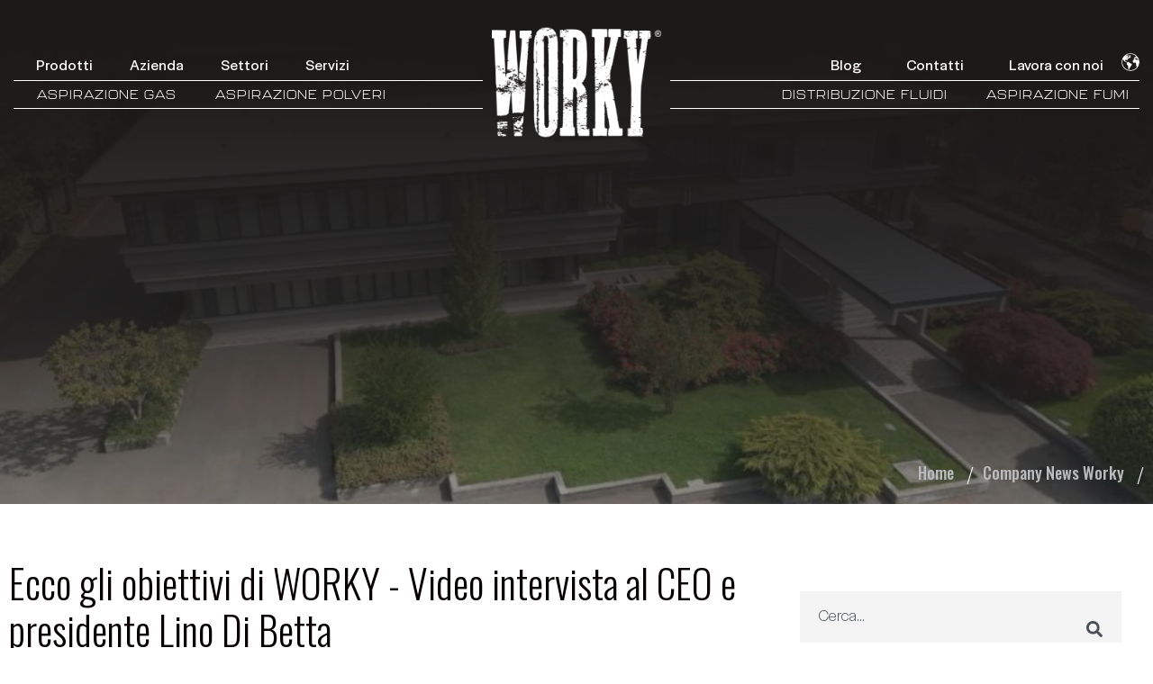

--- FILE ---
content_type: text/html; charset=UTF-8
request_url: https://blog.worky-italy.com/it-it/company-news/obiettivi-worky-video-intervista-ceo-presidene
body_size: 20590
content:
<!doctype html><html lang="it-it"><head>
    <meta charset="utf-8">
    <title>Ecco gli obiettivi di WORKY - Video intervista al CEO e presidente Lino Di Betta</title>
    
    <link rel="shortcut icon" href="https://blog.worky-italy.com/hubfs/WORKY/Logo/logo-facebook.png">
    
    
    <meta name="description" content="Ecco gli obiettivi di WORKY - Video intervista al CEO e presidente Lino Di Betta">
    
<link type="text/css" rel="stylesheet" href="https://blog.worky-italy.com/hubfs/hub_generated/template_assets/1/192019812543/1744279320980/template__blog.min.css">

    
    
    
    
    
    <meta name="viewport" content="width=device-width, initial-scale=1">

    
    <meta property="og:description" content="Ecco gli obiettivi di WORKY - Video intervista al CEO e presidente Lino Di Betta">
    <meta property="og:title" content="Ecco gli obiettivi di WORKY - Video intervista al CEO e presidente Lino Di Betta">
    <meta name="twitter:description" content="Ecco gli obiettivi di WORKY - Video intervista al CEO e presidente Lino Di Betta">
    <meta name="twitter:title" content="Ecco gli obiettivi di WORKY - Video intervista al CEO e presidente Lino Di Betta">

    

    
  <script id="hs-search-input__valid-content-types" type="application/json">
    [
      
        "SITE_PAGE",
      
        "LANDING_PAGE",
      
        "BLOG_POST",
      
        "LISTING_PAGE",
      
        "KNOWLEDGE_ARTICLE",
      
        "HS_CASE_STUDY"
      
    ]
  </script>

    <style>
a.cta_button{-moz-box-sizing:content-box !important;-webkit-box-sizing:content-box !important;box-sizing:content-box !important;vertical-align:middle}.hs-breadcrumb-menu{list-style-type:none;margin:0px 0px 0px 0px;padding:0px 0px 0px 0px}.hs-breadcrumb-menu-item{float:left;padding:10px 0px 10px 10px}.hs-breadcrumb-menu-divider:before{content:'›';padding-left:10px}.hs-featured-image-link{border:0}.hs-featured-image{float:right;margin:0 0 20px 20px;max-width:50%}@media (max-width: 568px){.hs-featured-image{float:none;margin:0;width:100%;max-width:100%}}.hs-screen-reader-text{clip:rect(1px, 1px, 1px, 1px);height:1px;overflow:hidden;position:absolute !important;width:1px}
</style>

<link rel="stylesheet" href="https://blog.worky-italy.com/hubfs/hub_generated/template_assets/1/192027751635/1744279325959/template_main.min.css">
<link rel="stylesheet" href="https://cdnjs.cloudflare.com/ajax/libs/font-awesome/6.2.1/css/all.min.css">
<link rel="stylesheet" href="https://blog.worky-italy.com/hubfs/hub_generated/template_assets/1/192027787463/1744279333768/template_theme-overrides.min.css">
<link rel="stylesheet" href="https://fonts.googleapis.com/css2?family=Oswald:wght@200;300;400;500;600;700&amp;family=Roboto:ital,wght@0,100;0,300;0,400;0,500;0,700;1,100;1,300;1,400;1,500&amp;display=swap">
<link rel="stylesheet" href="https://blog.worky-italy.com/hubfs/hub_generated/template_assets/1/192029159647/1744279339462/template_dia_worky.css">
<link rel="stylesheet" href="">
<link rel="stylesheet" href="https://blog.worky-italy.com/hubfs/hub_generated/module_assets/1/192035422424/1744248115722/module_header-section-v2.min.css">
<link rel="stylesheet" href="/hs/hsstatic/cos-LanguageSwitcher/static-1.336/sass/LanguageSwitcher.css">
<link rel="stylesheet" href="https://blog.worky-italy.com/hubfs/hub_generated/module_assets/1/192027750647/1744248094725/module_header-section.min.css">
<link rel="stylesheet" href="https://blog.worky-italy.com/hubfs/hub_generated/module_assets/1/192027746515/1744248083275/module_blog-post-banner.min.css">
 
<style>
  .accordion_wrap.post_banner_new,
  .post_banner_new ,
  .post_banner_new{
    
  }

  
</style>

 
<style>

  

  

  

  

  
  .post_banner_new *:not(a[class]):not(input):not(.hs-input):not(option):not(.popup_modal *){
    color: rgba(255, 255, 255, 1.0);
  }
  
</style>

 
<style>
  
</style>

<link rel="stylesheet" href="/hs/hsstatic/AsyncSupport/static-1.501/sass/comments_listing_asset.css">
<link rel="stylesheet" href="https://7052064.fs1.hubspotusercontent-na1.net/hubfs/7052064/hub_generated/module_assets/1/-2712622/1768338658188/module_search_input.min.css">
<link rel="stylesheet" href="https://blog.worky-italy.com/hubfs/hub_generated/template_assets/1/192019811573/1744279319673/template_splide.min.css">
<link rel="stylesheet" href="https://blog.worky-italy.com/hubfs/hub_generated/module_assets/1/192027746514/1744248082454/module_blog-feed.min.css">
 
<style>

  

  

  

  

  
</style>

 
<style>
  .accordion_wrap.related__post,
  .related__post ,
  .related__post{
    padding-top: 0px;

  }

  
</style>


<style>
  

  


  
</style>

<link rel="stylesheet" href="https://blog.worky-italy.com/hubfs/hub_generated/module_assets/1/192027786457/1744248105702/module_footer-section.min.css">

    <style>
      @import url('https://cdnjs.cloudflare.com/ajax/libs/font-awesome/4.0.1/css/font-awesome.css');

      
      .footer.footer_section__2 .footer-section-1 {
        padding-top:40px;
        padding-bottom:0px;
      }
      .footer.footer_section__2 .footer-section-1  .flex_row {
        border-top: px solid ;
      }


      

      

      
      .footer.footer_section__2 .footer-section-2 {
        padding-top:px;
        padding-bottom:px;
      }
      .footer.footer_section__2 .footer-section-2  .flex_row {
        border-top: 0px solid rgba(0, 0, 0, 1.0);
      }


      

      

      
      .footer.footer_section__2 .footer-section-3 {
        padding-top:0px;
        padding-bottom:20px;
      }
      .footer.footer_section__2 .footer-section-3  .flex_row {
        border-top: px solid ;
      }


      

      

      


      
      
      
      
      
      

      .footer.footer_section__2 .footer-section-1 .col-section.num1 .footer-row.row1{
        padding-top: px;
        padding-bottom:px;
      }


      

      

      

      

      
      .footer.footer_section__2 .footer-section-1 .num1 .row1 .footer-image img{
        max-width: 	50px;
      }

      
      

      .footer.footer_section__2 .footer-section-1 .col-section.num1 .footer-row.row2{
        padding-top: 0px;
        padding-bottom:0px;
      }


      

      

      

      

      
      .footer.footer_section__2 .footer-section-1 .num1 .row2 .footer-image img{
        max-width: 	50px;
      }

      
      

      .footer.footer_section__2 .footer-section-1 .col-section.num1 .footer-row.row3{
        padding-top: 1px;
        padding-bottom:1px;
      }


      

      

      

      

      
      .footer.footer_section__2 .footer-section-1 .num1 .row3 .footer-image img{
        max-width: 	50px;
      }

      
      
      
      
      

      .footer.footer_section__2 .footer-section-1 .col-section.num2 .footer-row.row1{
        padding-top: 0px;
        padding-bottom:0px;
      }


      

      

      

      

      
      .footer.footer_section__2 .footer-section-1 .num2 .row1 .footer-image img{
        max-width: 	50px;
      }

      
      

      .footer.footer_section__2 .footer-section-1 .col-section.num2 .footer-row.row2{
        padding-top: px;
        padding-bottom:px;
      }


      

      

      

      

      
      .footer.footer_section__2 .footer-section-1 .num2 .row2 .footer-image img{
        max-width: 	50px;
      }

      
      
      
      
      

      .footer.footer_section__2 .footer-section-1 .col-section.num3 .footer-row.row1{
        padding-top: 0px;
        padding-bottom:0px;
      }


      

      

      

      

      
      .footer.footer_section__2 .footer-section-1 .num3 .row1 .footer-image img{
        max-width: 	50px;
      }

      
      

      .footer.footer_section__2 .footer-section-1 .col-section.num3 .footer-row.row2{
        padding-top: px;
        padding-bottom:px;
      }


      

      

      

      

      
      .footer.footer_section__2 .footer-section-1 .num3 .row2 .footer-image img{
        max-width: 	50px;
      }

      
      
      
      
      

      .footer.footer_section__2 .footer-section-1 .col-section.num4 .footer-row.row1{
        padding-top: px;
        padding-bottom:px;
      }


      

      

      

      

      
      .footer.footer_section__2 .footer-section-1 .num4 .row1 .footer-image img{
        max-width: 	98.53px;
      }

      
      
      
      
      

      .footer.footer_section__2 .footer-section-1 .col-section.num5 .footer-row.row1{
        padding-top: px;
        padding-bottom:px;
      }


      

      

      

      

      
      .footer.footer_section__2 .footer-section-1 .num5 .row1 .footer-image img{
        max-width: 	50px;
      }

      
      

      .footer.footer_section__2 .footer-section-1 .col-section.num5 .footer-row.row2{
        padding-top: px;
        padding-bottom:px;
      }


      

      

      

      

      
      .footer.footer_section__2 .footer-section-1 .num5 .row2 .footer-image img{
        max-width: 	155.27px;
      }

      
      

      .footer.footer_section__2 .footer-section-1 .flex_row.primary_font{
        color: rgba(7, 0, 0, 1.0);
      }

      
      
      
      
      
      

      .footer.footer_section__2 .footer-section-2 .col-section.num1 .footer-row.row1{
        padding-top: px;
        padding-bottom:px;
      }


      

      

      

      

      
      .footer.footer_section__2 .footer-section-2 .num1 .row1 .footer-image img{
        max-width: 	50px;
      }

      
      
      
      
      

      .footer.footer_section__2 .footer-section-2 .col-section.num2 .footer-row.row1{
        padding-top: px;
        padding-bottom:px;
      }


      

      

      

      

      
      .footer.footer_section__2 .footer-section-2 .num2 .row1 .footer-image img{
        max-width: 	50px;
      }

      
      
      
      
      

      .footer.footer_section__2 .footer-section-2 .col-section.num3 .footer-row.row1{
        padding-top: px;
        padding-bottom:px;
      }


      

      

      

      

      
      .footer.footer_section__2 .footer-section-2 .num3 .row1 .footer-image img{
        max-width: 	50px;
      }

      
      

      .footer.footer_section__2 .footer-section-2 .flex_row.primary_font{
        color: rgba(7, 0, 0, 1.0);
      }

      
      
      
      
      
      

      .footer.footer_section__2 .footer-section-3 .col-section.num1 .footer-row.row1{
        padding-top: px;
        padding-bottom:px;
      }


      

      

      

      

      
      .footer.footer_section__2 .footer-section-3 .num1 .row1 .footer-image img{
        max-width: 	50px;
      }

      
      
      
      
      

      .footer.footer_section__2 .footer-section-3 .col-section.num2 .footer-row.row1{
        padding-top: px;
        padding-bottom:px;
      }


      

      

      

      

      
      .footer.footer_section__2 .footer-section-3 .num2 .row1 .footer-image img{
        max-width: 	50px;
      }

      
      

      .footer.footer_section__2 .footer-section-3 .col-section.num2 .footer-row.row2{
        padding-top: px;
        padding-bottom:px;
      }


      

      

      

      

      
      .footer.footer_section__2 .footer-section-3 .num2 .row2 .footer-image img{
        max-width: 	50px;
      }

      
      

      .footer.footer_section__2 .footer-section-3 .col-section.num2 .footer-row.row3{
        padding-top: px;
        padding-bottom:px;
      }


      

      

      

      

      
      .footer.footer_section__2 .footer-section-3 .num2 .row3 .footer-image img{
        max-width: 	128.77px;
      }

      
      

      .footer.footer_section__2 .footer-section-3 .flex_row.primary_font{
        color: rgba(7, 0, 0, 1.0);
      }

      



      


      

      .footer.footer_section__2 .back_to_top:not(:hover){
        
        
        
      }

      .footer.footer_section__2 .back_to_top:not(:hover) svg{
        
      }

      


      
      .footer.footer_section__2 .back_to_top:hover{
        
        background-color:rgba(255, 255, 255, 1.0);
        
        
        
      }

      .footer.footer_section__2 .back_to_top:hover svg{
        
      }

      

      


      
      
      



      @media(min-width:768px)  {
        .footer.footer_section__2 .footer-section-1 .col-section.num1{
          width: 32%;
        }
      }

      
      @media (max-width:991px) and (min-width:768px)  {
        .footer.footer_section__2 .footer-section-1 .col-section.num1{
          width: 100%;
        }
      }
      

      @media(max-width:767px)  {
        .footer.footer_section__2 .footer-section-1 .col-section.num1{
          width: %;
        }
      }
      



      @media(min-width:768px)  {
        .footer.footer_section__2 .footer-section-1 .col-section.num2{
          width: 14.708%;
        }
      }

      

      @media(max-width:767px)  {
        .footer.footer_section__2 .footer-section-1 .col-section.num2{
          width: 100%;
        }
      }
      



      @media(min-width:768px)  {
        .footer.footer_section__2 .footer-section-1 .col-section.num3{
          width: 17.627%;
        }
      }

      
      @media (max-width:991px) and (min-width:768px)  {
        .footer.footer_section__2 .footer-section-1 .col-section.num3{
          width: 50%;
        }
      }
      

      @media(max-width:767px)  {
        .footer.footer_section__2 .footer-section-1 .col-section.num3{
          width: 100%;
        }
      }
      



      @media(min-width:768px)  {
        .footer.footer_section__2 .footer-section-1 .col-section.num4{
          width: 12%;
        }
      }

      

      @media(max-width:767px)  {
        .footer.footer_section__2 .footer-section-1 .col-section.num4{
          width: 100%;
        }
      }
      



      @media(min-width:768px)  {
        .footer.footer_section__2 .footer-section-1 .col-section.num5{
          width: 17.972%;
        }
      }

      

      @media(max-width:767px)  {
        .footer.footer_section__2 .footer-section-1 .col-section.num5{
          width: 100%;
        }
      }
      
      
      
      



      @media(min-width:768px)  {
        .footer.footer_section__2 .footer-section-2 .col-section.num1{
          width: 55%;
        }
      }

      

      @media(max-width:767px)  {
        .footer.footer_section__2 .footer-section-2 .col-section.num1{
          width: %;
        }
      }
      



      @media(min-width:768px)  {
        .footer.footer_section__2 .footer-section-2 .col-section.num2{
          width: 20%;
        }
      }

      

      @media(max-width:767px)  {
        .footer.footer_section__2 .footer-section-2 .col-section.num2{
          width: %;
        }
      }
      



      @media(min-width:768px)  {
        .footer.footer_section__2 .footer-section-2 .col-section.num3{
          width: 55%;
        }
      }

      

      @media(max-width:767px)  {
        .footer.footer_section__2 .footer-section-2 .col-section.num3{
          width: %;
        }
      }
      
      
      
      



      @media(min-width:768px)  {
        .footer.footer_section__2 .footer-section-3 .col-section.num1{
          width: 100%;
        }
      }

      

      @media(max-width:767px)  {
        .footer.footer_section__2 .footer-section-3 .col-section.num1{
          width: %;
        }
      }
      



      @media(min-width:768px)  {
        .footer.footer_section__2 .footer-section-3 .col-section.num2{
          width: 54.458%;
        }
      }

      

      @media(max-width:767px)  {
        .footer.footer_section__2 .footer-section-3 .col-section.num2{
          width: %;
        }
      }
      
      
    </style>
    
<style>
  @font-face {
    font-family: "Roboto";
    font-weight: 700;
    font-style: normal;
    font-display: swap;
    src: url("/_hcms/googlefonts/Roboto/700.woff2") format("woff2"), url("/_hcms/googlefonts/Roboto/700.woff") format("woff");
  }
  @font-face {
    font-family: "Roboto";
    font-weight: 300;
    font-style: normal;
    font-display: swap;
    src: url("/_hcms/googlefonts/Roboto/300.woff2") format("woff2"), url("/_hcms/googlefonts/Roboto/300.woff") format("woff");
  }
  @font-face {
    font-family: "Roboto";
    font-weight: 400;
    font-style: normal;
    font-display: swap;
    src: url("/_hcms/googlefonts/Roboto/regular.woff2") format("woff2"), url("/_hcms/googlefonts/Roboto/regular.woff") format("woff");
  }
  @font-face {
    font-family: "Roboto";
    font-weight: 400;
    font-style: normal;
    font-display: swap;
    src: url("/_hcms/googlefonts/Roboto/regular.woff2") format("woff2"), url("/_hcms/googlefonts/Roboto/regular.woff") format("woff");
  }
  @font-face {
    font-family: "Oswald";
    font-weight: 500;
    font-style: normal;
    font-display: swap;
    src: url("/_hcms/googlefonts/Oswald/500.woff2") format("woff2"), url("/_hcms/googlefonts/Oswald/500.woff") format("woff");
  }
  @font-face {
    font-family: "Oswald";
    font-weight: 400;
    font-style: normal;
    font-display: swap;
    src: url("/_hcms/googlefonts/Oswald/regular.woff2") format("woff2"), url("/_hcms/googlefonts/Oswald/regular.woff") format("woff");
  }
  @font-face {
    font-family: "Oswald";
    font-weight: 700;
    font-style: normal;
    font-display: swap;
    src: url("/_hcms/googlefonts/Oswald/700.woff2") format("woff2"), url("/_hcms/googlefonts/Oswald/700.woff") format("woff");
  }
</style>

<!-- Editor Styles -->
<style id="hs_editor_style" type="text/css">
.header_dnd_area_top-row-0-force-full-width-section > .row-fluid {
  max-width: none !important;
}
/* HubSpot Styles (default) */
.header_dnd_area_top-row-0-padding {
  padding-top: 0px !important;
  padding-bottom: 0px !important;
}
</style>
    <script type="application/ld+json">
{
  "mainEntityOfPage" : {
    "@type" : "WebPage",
    "@id" : "https://blog.worky-italy.com/it-it/company-news/obiettivi-worky-video-intervista-ceo-presidene"
  },
  "author" : {
    "name" : "WORKY",
    "url" : "https://blog.worky-italy.com/it-it/company-news/author/worky",
    "@type" : "Person"
  },
  "headline" : "Ecco gli obiettivi di WORKY - Video intervista al CEO e presidente Lino Di Betta",
  "datePublished" : "2022-09-13T22:00:00.000Z",
  "dateModified" : "2022-12-06T17:17:42.603Z",
  "publisher" : {
    "name" : "DEA+RO&Co S.pA.",
    "logo" : {
      "url" : "https://26256811.fs1.hubspotusercontent-eu1.net/hubfs/26256811/DEA/logoDEA.png",
      "@type" : "ImageObject"
    },
    "@type" : "Organization"
  },
  "@context" : "https://schema.org",
  "@type" : "BlogPosting",
  "image" : [ "https://26256811.fs1.hubspotusercontent-eu1.net/hubfs/26256811/KIRO/Imported_Blog_Media/discovering-worky-1-Nov-04-2022-11-49-33-8723-AM.jpg" ]
}
</script>


    
<!--  Added by GoogleAnalytics4 integration -->
<script>
var _hsp = window._hsp = window._hsp || [];
window.dataLayer = window.dataLayer || [];
function gtag(){dataLayer.push(arguments);}

var useGoogleConsentModeV2 = true;
var waitForUpdateMillis = 1000;


if (!window._hsGoogleConsentRunOnce) {
  window._hsGoogleConsentRunOnce = true;

  gtag('consent', 'default', {
    'ad_storage': 'denied',
    'analytics_storage': 'denied',
    'ad_user_data': 'denied',
    'ad_personalization': 'denied',
    'wait_for_update': waitForUpdateMillis
  });

  if (useGoogleConsentModeV2) {
    _hsp.push(['useGoogleConsentModeV2'])
  } else {
    _hsp.push(['addPrivacyConsentListener', function(consent){
      var hasAnalyticsConsent = consent && (consent.allowed || (consent.categories && consent.categories.analytics));
      var hasAdsConsent = consent && (consent.allowed || (consent.categories && consent.categories.advertisement));

      gtag('consent', 'update', {
        'ad_storage': hasAdsConsent ? 'granted' : 'denied',
        'analytics_storage': hasAnalyticsConsent ? 'granted' : 'denied',
        'ad_user_data': hasAdsConsent ? 'granted' : 'denied',
        'ad_personalization': hasAdsConsent ? 'granted' : 'denied'
      });
    }]);
  }
}

gtag('js', new Date());
gtag('set', 'developer_id.dZTQ1Zm', true);
gtag('config', 'G-329KW0NG0Y');
</script>
<script async src="https://www.googletagmanager.com/gtag/js?id=G-329KW0NG0Y"></script>

<!-- /Added by GoogleAnalytics4 integration -->

<!--  Added by GoogleTagManager integration -->
<script>
var _hsp = window._hsp = window._hsp || [];
window.dataLayer = window.dataLayer || [];
function gtag(){dataLayer.push(arguments);}

var useGoogleConsentModeV2 = true;
var waitForUpdateMillis = 1000;



var hsLoadGtm = function loadGtm() {
    if(window._hsGtmLoadOnce) {
      return;
    }

    if (useGoogleConsentModeV2) {

      gtag('set','developer_id.dZTQ1Zm',true);

      gtag('consent', 'default', {
      'ad_storage': 'denied',
      'analytics_storage': 'denied',
      'ad_user_data': 'denied',
      'ad_personalization': 'denied',
      'wait_for_update': waitForUpdateMillis
      });

      _hsp.push(['useGoogleConsentModeV2'])
    }

    (function(w,d,s,l,i){w[l]=w[l]||[];w[l].push({'gtm.start':
    new Date().getTime(),event:'gtm.js'});var f=d.getElementsByTagName(s)[0],
    j=d.createElement(s),dl=l!='dataLayer'?'&l='+l:'';j.async=true;j.src=
    'https://www.googletagmanager.com/gtm.js?id='+i+dl;f.parentNode.insertBefore(j,f);
    })(window,document,'script','dataLayer','GTM-MQ7V789');

    window._hsGtmLoadOnce = true;
};

_hsp.push(['addPrivacyConsentListener', function(consent){
  if(consent.allowed || (consent.categories && consent.categories.analytics)){
    hsLoadGtm();
  }
}]);

</script>

<!-- /Added by GoogleTagManager integration -->


<meta name="google-site-verification" content="_zJnQDZosX1_sj8lrctMTilfS2fyh683mZagR9ZvAm8">

<link rel="amphtml" href="https://blog.worky-italy.com/it-it/company-news/obiettivi-worky-video-intervista-ceo-presidene?hs_amp=true">

<meta property="og:image" content="https://blog.worky-italy.com/hubfs/KIRO/Imported_Blog_Media/discovering-worky-1-Nov-04-2022-11-49-33-8723-AM.jpg">
<meta property="og:image:width" content="905">
<meta property="og:image:height" content="431">

<meta name="twitter:image" content="https://blog.worky-italy.com/hubfs/KIRO/Imported_Blog_Media/discovering-worky-1-Nov-04-2022-11-49-33-8723-AM.jpg">


<meta property="og:url" content="https://blog.worky-italy.com/it-it/company-news/obiettivi-worky-video-intervista-ceo-presidene">
<meta name="twitter:card" content="summary_large_image">

<link rel="canonical" href="https://blog.worky-italy.com/it-it/company-news/obiettivi-worky-video-intervista-ceo-presidene">

<meta property="og:type" content="article">
<link rel="alternate" type="application/rss+xml" href="https://blog.worky-italy.com/it-it/company-news/rss.xml">
<meta name="twitter:domain" content="blog.worky-italy.com">
<script src="//platform.linkedin.com/in.js" type="text/javascript">
    lang: it_IT
</script>

<meta http-equiv="content-language" content="it-it">
<link rel="alternate" hreflang="de-de" href="https://blog.worky-italy.com/de-de/company-news/worky-videointerview-ceo-präsident">
<link rel="alternate" hreflang="en-gb" href="https://blog.worky-italy.com/en-gb/company-news/objectives-worky-video-interview-ceo-president">
<link rel="alternate" hreflang="en-us" href="https://blog.worky-italy.com/en-us/company-news/objectives-worky-video-interview-ceo-president">
<link rel="alternate" hreflang="it-it" href="https://blog.worky-italy.com/it-it/company-news/obiettivi-worky-video-intervista-ceo-presidene">






      
      
     
  <meta name="generator" content="HubSpot"></head>
  <body>
<!--  Added by GoogleTagManager integration -->
<noscript><iframe src="https://www.googletagmanager.com/ns.html?id=GTM-MQ7V789" height="0" width="0" style="display:none;visibility:hidden"></iframe></noscript>

<!-- /Added by GoogleTagManager integration -->

    <div class="body-wrapper   hs-content-id-55676312517 hs-blog-post hs-blog-id-55567385030">
      
      
      
      <div data-global-resource-path="DEA_Worky_November2024/templates/partials/header.html"><div class="header-wrapper">
  <div class="container-fluid header_dnd_sec header_top_sec">
<div class="row-fluid-wrapper">
<div class="row-fluid">
<div class="span12 widget-span widget-type-cell " style="" data-widget-type="cell" data-x="0" data-w="12">

<div class="row-fluid-wrapper row-depth-1 row-number-1 dnd-section header_dnd_area_top-row-0-padding header_dnd_area_top-row-0-force-full-width-section">
<div class="row-fluid ">
<div class="span12 widget-span widget-type-cell dnd-column" style="" data-widget-type="cell" data-x="0" data-w="12">

<div class="row-fluid-wrapper row-depth-1 row-number-2 dnd-row">
<div class="row-fluid ">
<div class="span12 widget-span widget-type-custom_widget dnd-module" style="" data-widget-type="custom_widget" data-x="0" data-w="12">
<div id="hs_cos_wrapper_widget_1733120506401" class="hs_cos_wrapper hs_cos_wrapper_widget hs_cos_wrapper_type_module" style="" data-hs-cos-general-type="widget" data-hs-cos-type="module"><div class="main_wrapper">


   <header class="cs-element custom_header">
      
      <div class="cs-element left-side">
         <div class="cs-element menu1">
            <div class="cs-widget-container menu1_inner">
               
               <nav class="cs-nav-menu--main">
                  <span id="hs_cos_wrapper_widget_1733120506401_" class="hs_cos_wrapper hs_cos_wrapper_widget hs_cos_wrapper_type_menu" style="" data-hs-cos-general-type="widget" data-hs-cos-type="menu"><div id="hs_menu_wrapper_widget_1733120506401_" class="hs-menu-wrapper active-branch flyouts hs-menu-flow-horizontal" role="navigation" data-sitemap-name="default" data-menu-id="193686006004" aria-label="Navigation Menu">
 <ul role="menu">
  <li class="hs-menu-item hs-menu-depth-1" role="none"><a href="https://www.worky-italy.com/prodotti/" role="menuitem">Prodotti</a></li>
  <li class="hs-menu-item hs-menu-depth-1" role="none"><a href="https://www.worky-italy.com/azienda/" role="menuitem">Azienda</a></li>
  <li class="hs-menu-item hs-menu-depth-1" role="none"><a href="https://www.worky-italy.com/#settori" role="menuitem">Settori</a></li>
  <li class="hs-menu-item hs-menu-depth-1" role="none"><a href="https://www.worky-italy.com/servizi/" role="menuitem">Servizi</a></li>
 </ul>
</div></span>
               </nav>
               

            </div>
         </div>
         <div class="cs-element cs-element-7971b60 divider menu_divider">
            <div class="cs-widget-container">
               <div class="cs-divider">
                  <span class="cs-divider-separator">
                  </span>
               </div>
            </div>
         </div>
         <div class="cs-element cs-element-f3c5ab4 menu2">
            <div class="cs-element cs-element-dd24b6a">
               <div class="cs-widget-container">
                  
                  <nav aria-label="Menu" class="cs-nav-menu--main cs-nav-menu__container cs-nav-menu--layout-horizontal e--pointer-none">
                     <span id="hs_cos_wrapper_widget_1733120506401_" class="hs_cos_wrapper hs_cos_wrapper_widget hs_cos_wrapper_type_menu" style="" data-hs-cos-general-type="widget" data-hs-cos-type="menu"><div id="hs_menu_wrapper_widget_1733120506401_" class="hs-menu-wrapper active-branch flyouts hs-menu-flow-horizontal" role="navigation" data-sitemap-name="default" data-menu-id="193673941208" aria-label="Navigation Menu">
 <ul role="menu">
  <li class="hs-menu-item hs-menu-depth-1" role="none"><a href="https://www.worky-italy.com/aspirazione-gas-di-scarico/" role="menuitem">Aspirazione gas</a></li>
  <li class="hs-menu-item hs-menu-depth-1" role="none"><a href="https://www.worky-italy.com/aspirazione-polveri-di-carteggiatura/" role="menuitem">Aspirazione polveri</a></li>
 </ul>
</div></span>		
                  </nav>
                  
               </div>
            </div>
         </div>
         <div class="cs-element cs-element-01b5b09 divider  ">
            <div class="cs-widget-container">
               <div class="cs-divider">
                  <span class="cs-divider-separator">
                  </span>
               </div>
            </div>
         </div>
      </div>
      <div class="cs-element cs-element-8f32705 logo">
         <div class="cs-element cs-element-17612b3 logo-light">
            <div class="cs-widget-container">
               

               <span id="hs_cos_wrapper_widget_1733120506401_" class="hs_cos_wrapper hs_cos_wrapper_widget hs_cos_wrapper_type_logo" style="" data-hs-cos-general-type="widget" data-hs-cos-type="logo"><a href="https://worky-italy.com/" id="hs-link-widget_1733120506401_" style="border-width:0px;border:0px;"><img src="https://blog.worky-italy.com/hubfs/Images_DEA_Worky_November2024/Images/Logo-Worky-bianco-1.svg" class="hs-image-widget " height="133" style="height: auto;width:188px;border-width:0px;border:0px;" width="188" alt="WORKY" title="WORKY" loading=""></a></span>

            </div>
         </div>
      </div>




      <div class="cs-element cs-element-72c68ed e-con-full right_side">
         <div class="cs-element cs-element-9b62bc5 e-flex e-con-boxed e-con e-child">
            <div class="e-con-inner">
               <div class="cs-element cs-element-9c047ce cs-nav-menu--dropdown-none ">
                  <div class="cs-widget-container">
                     
                     <nav aria-label="Menu" class="right_top_menu">
                        <span id="hs_cos_wrapper_widget_1733120506401_" class="hs_cos_wrapper hs_cos_wrapper_widget hs_cos_wrapper_type_menu" style="" data-hs-cos-general-type="widget" data-hs-cos-type="menu"><div id="hs_menu_wrapper_widget_1733120506401_" class="hs-menu-wrapper active-branch flyouts hs-menu-flow-horizontal" role="navigation" data-sitemap-name="default" data-menu-id="192061785304" aria-label="Navigation Menu">
 <ul role="menu">
  <li class="hs-menu-item hs-menu-depth-1" role="none"><a href="https://blog.worky-italy.com/it-it/" role="menuitem">Blog</a></li>
  <li class="hs-menu-item hs-menu-depth-1" role="none"><a href="https://www.worky-italy.com/contatti/" role="menuitem">Contatti</a></li>
  <li class="hs-menu-item hs-menu-depth-1" role="none"><a href="https://worky-italy.com/lavora-con-noi/" role="menuitem">Lavora con noi</a></li>
 </ul>
</div></span>
                     </nav>
                     
                  </div>
               </div>
              <span id="hs_cos_wrapper_widget_1733120506401_" class="hs_cos_wrapper hs_cos_wrapper_widget hs_cos_wrapper_type_language_switcher" style="" data-hs-cos-general-type="widget" data-hs-cos-type="language_switcher"><div class="lang_switcher_class">
   <div class="globe_class" onclick="">
       <ul class="lang_list_class">
           <li>
               <a class="lang_switcher_link" data-language="it-it" lang="it-it" href="https://blog.worky-italy.com/it-it/company-news/obiettivi-worky-video-intervista-ceo-presidene">Italiano - Italia</a>
           </li>
           <li>
               <a class="lang_switcher_link" data-language="de-de" lang="de-de" href="https://blog.worky-italy.com/de-de/company-news/worky-videointerview-ceo-präsident">Deutsch – Deutschland</a>
           </li>
           <li>
               <a class="lang_switcher_link" data-language="en-gb" lang="en-gb" href="https://blog.worky-italy.com/en-gb/company-news/objectives-worky-video-interview-ceo-president">English - United Kingdom</a>
           </li>
           <li>
               <a class="lang_switcher_link" data-language="en-us" lang="en-us" href="https://blog.worky-italy.com/en-us/company-news/objectives-worky-video-interview-ceo-president">English - United States</a>
           </li>
       </ul>
   </div>
</div></span>
          <!--    <div class="cs-element cs-element-6cea04d cs-nav-menu--dropdown-none language_main_switcher">
                  <div class="cs-widget-container">
                     <nav aria-label="Menu" class="language_swicher">
                        <div class="language-link-holder">
                           
                           
                              
                              
                              <a class="top-link"
                                 
                                 href="https://ronb33.sg-host.com/"
                                 
                                 
                                 
                                 >
                                 
                                 
                                 
                                 
                                 
                                 
                                 <img class="wpml-ls-flag" src="https://26256811.fs1.hubspotusercontent-eu1.net/hubfs/26256811/Images_DEA_Worky_November2024/Images/it%20(1).svg" alt="DEA_Worky" loading="lazy" width="18" height="12" style="max-width: 100%; height: auto;">
                                 
                                 <span class="wpml-ls-native">
                                    Italiano 
                                 </span>
                                 <span class="sub-arrow"><svg class="e-font-icon-svg e-fas-angle-down" viewBox="0 0 320 512" xmlns="http://www.w3.org/2000/svg"><path d="M143 352.3L7 216.3c-9.4-9.4-9.4-24.6 0-33.9l22.6-22.6c9.4-9.4 24.6-9.4 33.9 0l96.4 96.4 96.4-96.4c9.4-9.4 24.6-9.4 33.9 0l22.6 22.6c9.4 9.4 9.4 24.6 0 33.9l-136 136c-9.2 9.4-24.4 9.4-33.8 0z"></path></svg></span>
                              </a>
                           
                           
                           
                           
                           
                           
                           
                           
                           
                           
                           
                           
                       
                        <ul>
                           
                            
                           
                            
                           <li>
                              
                              
                              <a
                                 
                                 href="https://ronb33.sg-host.com/en/"
                                 
                                 
                                 
                                 >
                                 
                                 
                                 
                                 
                                 
                                 
                                 <img class="wpml-ls-flag" src="https://26256811.fs1.hubspotusercontent-eu1.net/hubfs/26256811/Images_DEA_Worky_November2024/Images/en.svg" alt="DEA_Worky" loading="lazy" width="18" height="12" style="max-width: 100%; height: auto;">
                                 
                                 <span class="wpml-ls-native">
                                    English
                                 </span>
                              </a>
                           </li>
                           
                           
                            
                           <li>
                              
                              
                              <a
                                 
                                 href="https://ronb33.sg-host.com/fr/"
                                 
                                 
                                 
                                 >
                                 
                                 
                                 
                                 
                                 
                                 
                                 <img class="wpml-ls-flag" src="https://26256811.fs1.hubspotusercontent-eu1.net/hubfs/26256811/Images_DEA_Worky_November2024/Images/fr.svg" alt="DEA_Worky" loading="lazy" width="18" height="12" style="max-width: 100%; height: auto;">
                                 
                                 <span class="wpml-ls-native">
                                    Français
                                 </span>
                              </a>
                           </li>
                           
                           
                            
                           <li>
                              
                              
                              <a
                                 
                                 href="https://ronb33.sg-host.com/de/"
                                 
                                 
                                 
                                 >
                                 
                                 
                                 
                                 
                                 
                                 
                                 <img class="wpml-ls-flag" src="https://26256811.fs1.hubspotusercontent-eu1.net/hubfs/26256811/Images_DEA_Worky_November2024/Images/de.svg" alt="DEA_Worky" loading="lazy" width="18" height="12" style="max-width: 100%; height: auto;">
                                 
                                 <span class="wpml-ls-native">
                                    Deutsch
                                 </span>
                              </a>
                           </li>
                           
                           
                            
                           <li>
                              
                              
                              <a
                                 
                                 href="https://ronb33.sg-host.com/es/"
                                 
                                 
                                 
                                 >
                                 
                                 
                                 
                                 
                                 
                                 
                                 <img class="wpml-ls-flag" src="https://26256811.fs1.hubspotusercontent-eu1.net/hubfs/26256811/Images_DEA_Worky_November2024/Images/es.svg" alt="DEA_Worky" loading="lazy" width="18" height="12" style="max-width: 100%; height: auto;">
                                 
                                 <span class="wpml-ls-native">
                                    Español
                                 </span>
                              </a>
                           </li>
                           
                           
                            
                           <li>
                              
                              
                              <a
                                 
                                 href="https://ronb33.sg-host.com/en-us/"
                                 
                                 
                                 
                                 >
                                 
                                 
                                 
                                 
                                 
                                 
                                 <img class="wpml-ls-flag" src="https://26256811.fs1.hubspotusercontent-eu1.net/hubfs/26256811/Images_DEA_Worky_November2024/Images/Flag_of_the_United_States%20(1).png" alt="DEA_Worky" loading="lazy" width="18" height="12" style="max-width: 100%; height: auto;">
                                 
                                 <span class="wpml-ls-native">
                                    English US
                                 </span>
                              </a>
                           </li>
                           
                           
                        </ul>
                            </div>
                     </nav>
                  </div>
               </div> -->
            </div>
         </div>
         <div class="cs-element divider">
            <div class="cs-widget-container">
               <div class="cs-divider">
                  <span class="cs-divider-separator">
                  </span>
               </div>
            </div>
         </div>
         <div class="cs-element right_bottom ">
            <div class="cs-element right_inner ">
               <div class="cs-widget-container">
                  
                  <nav aria-label="Menu" class="cs-nav-menu--main cs-nav-menu__container cs-nav-menu--layout-horizontal e--pointer-none">
                     <span id="hs_cos_wrapper_widget_1733120506401_" class="hs_cos_wrapper hs_cos_wrapper_widget hs_cos_wrapper_type_menu" style="" data-hs-cos-general-type="widget" data-hs-cos-type="menu"><div id="hs_menu_wrapper_widget_1733120506401_" class="hs-menu-wrapper active-branch flyouts hs-menu-flow-horizontal" role="navigation" data-sitemap-name="default" data-menu-id="192059911368" aria-label="Navigation Menu">
 <ul role="menu">
  <li class="hs-menu-item hs-menu-depth-1" role="none"><a href="https://www.worky-italy.com/distribuzione-fluidi-ed-energia/" role="menuitem">Distribuzione fluidi</a></li>
  <li class="hs-menu-item hs-menu-depth-1" role="none"><a href="https://www.worky-italy.com/aspirazione-fumi-di-saldatura/" role="menuitem">Aspirazione fumi</a></li>
 </ul>
</div></span>
                  </nav>
                  

               </div>
            </div>
         </div>
         <div class="cs-element cs-element-d184e5a divider cs-widget-divider--view-line cs-widget cs-widget-divider">
            <div class="cs-widget-container">
               <div class="cs-divider">
                  <span class="cs-divider-separator">
                  </span>
               </div>
            </div>
         </div>
      </div>
   </header>
   <div class="mobile_logo">
      <div class="mobile_inner">

         <div class="cs-element cs-element-8f32705 logo navlogo">
            <div class="cs-element cs-element-17612b3 logo-light">
               <div class="cs-widget-container">
                  
                  <span id="hs_cos_wrapper_widget_1733120506401_" class="hs_cos_wrapper hs_cos_wrapper_widget hs_cos_wrapper_type_logo" style="" data-hs-cos-general-type="widget" data-hs-cos-type="logo"><a href="https://worky-italy.com/" id="hs-link-widget_1733120506401_" style="border-width:0px;border:0px;"><img src="https://blog.worky-italy.com/hubfs/Images_DEA_Worky_November2024/Images/Logo-Worky-bianco-1.svg" class="hs-image-widget " height="133" style="height: auto;width:188px;border-width:0px;border:0px;" width="188" alt="WORKY" title="WORKY" loading=""></a></span>
               </div>
            </div>
         </div>
          
         <div class="cs-element cs-element-d958188 e-con-full ">
            <div class="cs-element cs-element-c05a521 cs-hidden-desktop ">
               <div class="cs-widget-container">
                  <div class="cs-icon-wrapper">
                     <a class="cs-icon __mPS2id mobile-toggle" href="javascript:;">
                        <svg aria-hidden="true" class="e-font-icon-svg e-fas-bars" viewbox="0 0 448 512" xmlns="http://www.w3.org/2000/svg"><path d="M16 132h416c8.837 0 16-7.163 16-16V76c0-8.837-7.163-16-16-16H16C7.163 60 0 67.163 0 76v40c0 8.837 7.163 16 16 16zm0 160h416c8.837 0 16-7.163 16-16v-40c0-8.837-7.163-16-16-16H16c-8.837 0-16 7.163-16 16v40c0 8.837 7.163 16 16 16zm0 160h416c8.837 0 16-7.163 16-16v-40c0-8.837-7.163-16-16-16H16c-8.837 0-16 7.163-16 16v40c0 8.837 7.163 16 16 16z"></path></svg>			</a>
                  </div>
               </div>
            </div>
         </div>
         
      </div>
   </div>
   


   <div class="mobile-menu">
      <div class="mobile-menu-holder">
         <div class="close_icon">
         <svg xmlns="http://www.w3.org/2000/svg" viewbox="0 0 1000 1000"><symbol id="e62e20ee-2fb1-42e0-8b4d-156678e1e310" viewbox="0 0 1000 1000"><path d="M742 167L500 408 258 167C246 154 233 150 217 150 196 150 179 158 167 167 154 179 150 196 150 212 150 229 154 242 171 254L408 500 167 742C138 771 138 800 167 829 196 858 225 858 254 829L496 587 738 829C750 842 767 846 783 846 800 846 817 842 829 829 842 817 846 804 846 783 846 767 842 750 829 737L588 500 833 258C863 229 863 200 833 171 804 137 775 137 742 167Z"></path></symbol><use href="#e62e20ee-2fb1-42e0-8b4d-156678e1e310"></use></svg>
      </div>
         <span id="hs_cos_wrapper_widget_1733120506401_" class="hs_cos_wrapper hs_cos_wrapper_widget hs_cos_wrapper_type_menu" style="" data-hs-cos-general-type="widget" data-hs-cos-type="menu"><div id="hs_menu_wrapper_widget_1733120506401_" class="hs-menu-wrapper active-branch no-flyouts hs-menu-flow-horizontal" role="navigation" data-sitemap-name="default" data-menu-id="193695210720" aria-label="Navigation Menu">
 <ul role="menu">
  <li class="hs-menu-item hs-menu-depth-1" role="none"><a href="https://www.worky-italy.com/distribuzione-fluidi-ed-energia/" role="menuitem">Distribuzione fluidi</a></li>
  <li class="hs-menu-item hs-menu-depth-1" role="none"><a href="https://www.worky-italy.com/aspirazione-fumi-di-saldatura/" role="menuitem">Aspirazione fumi</a></li>
  <li class="hs-menu-item hs-menu-depth-1" role="none"><a href="https://www.worky-italy.com/aspirazione-gas-di-scarico/" role="menuitem">Aspirazione gas</a></li>
  <li class="hs-menu-item hs-menu-depth-1" role="none"><a href="https://www.worky-italy.com/aspirazione-polveri-di-carteggiatura/" role="menuitem">Aspirazione polveri</a></li>
  <li class="hs-menu-item hs-menu-depth-1" role="none"><a href="https://www.worky-italy.com/prodotti/" role="menuitem">Prodotti</a></li>
  <li class="hs-menu-item hs-menu-depth-1" role="none"><a href="https://www.worky-italy.com/azienda/" role="menuitem">Azienda</a></li>
  <li class="hs-menu-item hs-menu-depth-1" role="none"><a href="https://www.worky-italy.com/#settori" role="menuitem">Settori</a></li>
  <li class="hs-menu-item hs-menu-depth-1" role="none"><a href="https://www.worky-italy.com/servizi/" role="menuitem">Servizi</a></li>
  <li class="hs-menu-item hs-menu-depth-1" role="none"><a href="https://blog.worky-italy.com/it-it/" role="menuitem">Blog</a></li>
  <li class="hs-menu-item hs-menu-depth-1" role="none"><a href="https://www.worky-italy.com/contatti/" role="menuitem">Contatti</a></li>
 </ul>
</div></span>
      </div>
   </div>
   
</div></div>

</div><!--end widget-span -->
</div><!--end row-->
</div><!--end row-wrapper -->

</div><!--end widget-span -->
</div><!--end row-->
</div><!--end row-wrapper -->

</div><!--end widget-span -->
</div>
</div>
</div>
<div id="hs_cos_wrapper_header_section" class="hs_cos_wrapper hs_cos_wrapper_widget hs_cos_wrapper_type_module" style="" data-hs-cos-general-type="widget" data-hs-cos-type="module">  




<!--  -->

<!--  -->


<!-- desktop menu -->


<!--  -->





<!--  -->






















<header class="header   toggle_current_menu  sticky_header_enabled">

	
	
	

	
	
	

	

</header>

</div>
    <div class="container-fluid header_dnd_sec header_bottom_sec">
<div class="row-fluid-wrapper">
<div class="row-fluid">
<div class="span12 widget-span widget-type-cell " style="" data-widget-type="cell" data-x="0" data-w="12">

</div><!--end widget-span -->
</div>
</div>
</div>
</div></div>
      
      

      





















<!--  -->









































<!--  -->














<div class="external_post_url hide">
  
</div>


<main id="main-content" class="body-container-wrapper blog-post-sidebar-layout cm-blog-post-sidebr">
  <div class="body-container body-container--blog-post">

    


    
    

    <div id="hs_cos_wrapper_post_banner_new" class="hs_cos_wrapper hs_cos_wrapper_widget hs_cos_wrapper_type_module" style="" data-hs-cos-general-type="widget" data-hs-cos-type="module">  


<div class="post_banner_new post_banner  simple-banner brd_right dnd_padd  breadcrumb_add al_text_center">
  


<div class="bg_el overlay_bg" style="background-color:rgba(51, 51, 51, 0.5)"></div>





<div class="bg_el bg_img" style="background-image:url(https://blog.worky-italy.com/hubfs/KIRO/Imported_Blog_Media/discovering-worky-1-Nov-04-2022-11-49-33-8723-AM.jpg);background-position:center bottom"></div>












  <div class="page-center theme_center text_center">
 <!--   <div class="banner-content-inner" data-aos="fade-up" data-aos-delay="200" >
      <div class="top_sec">
        
        <h1>
        <span id="hs_cos_wrapper_name" class="hs_cos_wrapper hs_cos_wrapper_meta_field hs_cos_wrapper_type_text" style="" data-hs-cos-general-type="meta_field" data-hs-cos-type="text" >Ecco gli obiettivi di WORKY - Video intervista al CEO e presidente Lino Di Betta</span>
        </h1>
        

        
      </div>
        


        </div>  -->
      </div>
      <div class="banner-breacrumb">
        
        <div class="banner-breacrumb-inner">
          <div class="page-center">
            <ul class="hs-breadcrumb-menu" data-aos="fade-up" data-aos-delay="250">
              <li class="hs-breadcrumb-menu-item first-crumb">
                
                
                <a href="" class="hs-breadcrumb-label">Home</a>
              </li>
              <li class="hs-breadcrumb-menu-item">
                <a href="https://blog.worky-italy.com/it-it/company-news" class="hs-breadcrumb-label">Company News Worky</a>
              </li>
           <!--   <li class="hs-breadcrumb-menu-item last-crumb">
                <span class="hs-breadcrumb-label"><span id="hs_cos_wrapper_name" class="hs_cos_wrapper hs_cos_wrapper_meta_field hs_cos_wrapper_type_text" style="" data-hs-cos-general-type="meta_field" data-hs-cos-type="text" >Ecco gli obiettivi di WORKY - Video intervista al CEO e presidente Lino Di Betta</span></span> 
              </li>  -->
            </ul> 
          </div>
        </div>
        

      </div>

      
    </div>


    


    






    
  
</div>

    
    


    

    

    
    <div class="content-wrapper blog-main-post">
      <div class="row-fluid">
        <div class=" sidebar span8">
          <div class="blog-post-container">
            <h1 class="blog-post__title"><span id="hs_cos_wrapper_name" class="hs_cos_wrapper hs_cos_wrapper_meta_field hs_cos_wrapper_type_text" style="" data-hs-cos-general-type="meta_field" data-hs-cos-type="text">Ecco gli obiettivi di WORKY - Video intervista al CEO e presidente Lino Di Betta</span></h1>
            <article class="blog-post">

              
              
              
              

              
              <div class="meta_wrap">
            <!--    
                
                <span class="blog-author">
                  <span class="icon_svg">
                    <svg xmlns="http://www.w3.org/2000/svg" width="18" height="21" viewBox="0 0 18 21">
                      <path d="M8.8756 10.1435C11.677 10.1435 13.9474 7.87313 13.9474 5.07177C13.9474 2.27041 11.677 0 8.8756 0C6.07424 0 3.80383 2.27041 3.80383 5.07177C3.80383 7.87313 6.07424 10.1435 8.8756 10.1435ZM7.06482 12.0455C3.16193 12.0455 0 15.2074 0 19.1103C0 19.7601 0.526989 20.2871 1.17681 20.2871H16.5744C17.2242 20.2871 17.7512 19.7601 17.7512 19.1103C17.7512 15.2074 14.5893 12.0455 10.6864 12.0455H7.06482Z"/>
                    </svg>
                  </span>
                  <span class="value_m">
                    <a class="author-link" href="https://blog.worky-italy.com/it-it/company-news/author/worky">
                      WORKY
                    </a>  
                  </span>
                </span>  -->
                 
                 
                
                
                <span class="item-date">
                  <span class="icon_svg">
                    <svg xmlns="http://www.w3.org/2000/svg" width="19" height="21" viewbox="0 0 19 21">
                      <path d="M5.82177 0C6.5231 0 7.08971 0.566612 7.08971 1.26794V2.53589H12.1615V1.26794C12.1615 0.566612 12.7281 0 13.4294 0C14.1308 0 14.6974 0.566612 14.6974 1.26794V2.53589H16.5993C17.6493 2.53589 18.5012 3.38778 18.5012 4.4378V6.33971H0.75V4.4378C0.75 3.38778 1.6019 2.53589 2.65191 2.53589H4.55383V1.26794C4.55383 0.566612 5.12044 0 5.82177 0ZM0.75 7.60766H18.5012V18.3852C18.5012 19.4352 17.6493 20.2871 16.5993 20.2871H2.65191C1.6019 20.2871 0.75 19.4352 0.75 18.3852V7.60766ZM3.28589 10.7775V12.0455C3.28589 12.3941 3.57117 12.6794 3.91986 12.6794H5.1878C5.53648 12.6794 5.82177 12.3941 5.82177 12.0455V10.7775C5.82177 10.4288 5.53648 10.1435 5.1878 10.1435H3.91986C3.57117 10.1435 3.28589 10.4288 3.28589 10.7775ZM8.35766 10.7775V12.0455C8.35766 12.3941 8.64294 12.6794 8.99163 12.6794H10.2596C10.6083 12.6794 10.8935 12.3941 10.8935 12.0455V10.7775C10.8935 10.4288 10.6083 10.1435 10.2596 10.1435H8.99163C8.64294 10.1435 8.35766 10.4288 8.35766 10.7775ZM14.0634 10.1435C13.7147 10.1435 13.4294 10.4288 13.4294 10.7775V12.0455C13.4294 12.3941 13.7147 12.6794 14.0634 12.6794H15.3313C15.68 12.6794 15.9653 12.3941 15.9653 12.0455V10.7775C15.9653 10.4288 15.68 10.1435 15.3313 10.1435H14.0634ZM3.28589 15.8493V17.1172C3.28589 17.4659 3.57117 17.7512 3.91986 17.7512H5.1878C5.53648 17.7512 5.82177 17.4659 5.82177 17.1172V15.8493C5.82177 15.5006 5.53648 15.2153 5.1878 15.2153H3.91986C3.57117 15.2153 3.28589 15.5006 3.28589 15.8493ZM8.99163 15.2153C8.64294 15.2153 8.35766 15.5006 8.35766 15.8493V17.1172C8.35766 17.4659 8.64294 17.7512 8.99163 17.7512H10.2596C10.6083 17.7512 10.8935 17.4659 10.8935 17.1172V15.8493C10.8935 15.5006 10.6083 15.2153 10.2596 15.2153H8.99163ZM13.4294 15.8493V17.1172C13.4294 17.4659 13.7147 17.7512 14.0634 17.7512H15.3313C15.68 17.7512 15.9653 17.4659 15.9653 17.1172V15.8493C15.9653 15.5006 15.68 15.2153 15.3313 15.2153H14.0634C13.7147 15.2153 13.4294 15.5006 13.4294 15.8493Z" />
                    </svg>
                  </span>
                  <span class="value_m">14/09/2022</span>
                </span>
                
                
                
                
                
                <span class="meta_tags">
                  <span class="icon_svg">
                    <svg xmlns="http://www.w3.org/2000/svg" width="16" height="16" viewbox="0 0 16 16">
                      <path d="M0.187599 1.98565V7.29041C0.187599 7.89162 0.39979 8.45746 0.82417 8.88184L7.04842 15.1061C7.93255 15.9902 9.38252 15.9902 10.2666 15.1061L14.9702 10.4025C15.8543 9.51841 15.8543 8.06845 14.9702 7.18432L8.74595 0.960067C8.32157 0.535686 7.75572 0.323495 7.15452 0.323495H1.88512C0.930266 0.28813 0.187599 1.06616 0.187599 1.98565ZM4.14849 5.3807C3.51192 5.3807 3.0168 4.88559 3.0168 4.24902C3.0168 3.64781 3.51192 3.11734 4.14849 3.11734C4.74969 3.11734 5.28017 3.64781 5.28017 4.24902C5.28017 4.88559 4.74969 5.3807 4.14849 5.3807Z" />
                    </svg>
                  </span>
                  <span class="value_m">
                    
                    <a href="https://blog.worky-italy.com/it-it/company-news/tag/aspirazione-gas-di-scarico">
                      aspirazione gas di scarico</a>, 
                    
                    <a href="https://blog.worky-italy.com/it-it/company-news/tag/automotive">
                      automotive</a>, 
                    
                    <a href="https://blog.worky-italy.com/it-it/company-news/tag/aspiratori-industriali">
                      aspiratori industriali</a>
                    
                  </span>
                </span>
                
                
                
                

               <!-- 
                
                
                
                
                
                
                
                
                <div class="post-comment">
                  <a href="https://blog.worky-italy.com/it-it/company-news/obiettivi-worky-video-intervista-ceo-presidene#postComment">
                    <span class="icon_svg">
                      <svg xmlns="http://www.w3.org/2000/svg" width="21" height="19" viewBox="0 0 21 19">
                        <path d="M10.5 0C4.70039 0 0 3.94844 0 8.82143C0 10.925 0.877734 12.8504 2.33789 14.3645C1.8252 16.502 0.110742 18.4062 0.0902344 18.4275C0 18.525 -0.0246094 18.6692 0.0287109 18.7964C0.0820312 18.9237 0.196875 19 0.328125 19C3.04746 19 5.08594 17.6513 6.09492 16.8201C7.43613 17.3417 8.925 17.6429 10.5 17.6429C16.2996 17.6429 21 13.6944 21 8.82143C21 3.94844 16.2996 0 10.5 0ZM5.25 10.1786C4.52402 10.1786 3.9375 9.5721 3.9375 8.82143C3.9375 8.07076 4.52402 7.46429 5.25 7.46429C5.97598 7.46429 6.5625 8.07076 6.5625 8.82143C6.5625 9.5721 5.97598 10.1786 5.25 10.1786ZM10.5 10.1786C9.77402 10.1786 9.1875 9.5721 9.1875 8.82143C9.1875 8.07076 9.77402 7.46429 10.5 7.46429C11.226 7.46429 11.8125 8.07076 11.8125 8.82143C11.8125 9.5721 11.226 10.1786 10.5 10.1786ZM15.75 10.1786C15.024 10.1786 14.4375 9.5721 14.4375 8.82143C14.4375 8.07076 15.024 7.46429 15.75 7.46429C16.476 7.46429 17.0625 8.07076 17.0625 8.82143C17.0625 9.5721 16.476 10.1786 15.75 10.1786Z"/>
                      </svg>
                    </span>
                    <span data-hook="comment-count-compact">
                      <span aria-hidden="true" class="MlM6L">0 Comments</span>
                    </span>
                  </a>
                </div>
                
                 -->

                
                
                <div class="blog-post__read-minutes">
                  <span class="icon_svg">
                    <svg xmlns="http://www.w3.org/2000/svg" width="20" height="20" viewbox="0 0 20 20">
                      <path d="M10 0C4.47581 0 0 4.47581 0 10C0 15.5242 4.47581 20 10 20C15.5242 20 20 15.5242 20 10C20 4.47581 15.5242 0 10 0ZM12.3024 14.1169L8.74597 11.5323C8.62097 11.4395 8.54839 11.2944 8.54839 11.1411V4.35484C8.54839 4.08871 8.76613 3.87097 9.03226 3.87097H10.9677C11.2339 3.87097 11.4516 4.08871 11.4516 4.35484V9.90726L14.0121 11.7702C14.2298 11.9274 14.2742 12.2298 14.1169 12.4476L12.9798 14.0121C12.8226 14.2258 12.5202 14.2742 12.3024 14.1169Z" />
                    </svg>
                  </span>
                  <span class="meta_time">
                    
                    
                    
                    
                    
                    
                  </span>
                </div>
                
                

              </div>
              

              
              

              

              <div class="custom_summary hide">
                
              </div>

              <div class="blog-post__body">
                <span id="hs_cos_wrapper_post_body" class="hs_cos_wrapper hs_cos_wrapper_meta_field hs_cos_wrapper_type_rich_text" style="" data-hs-cos-general-type="meta_field" data-hs-cos-type="rich_text"><!-- Blog Author Desc.. --><div class="blog-post__body">
<p><img src="https://blog.worky-italy.com/hs-fs/hubfs/KIRO/Imported_Blog_Media/discovering-worky-1-Nov-04-2022-11-49-27-9058-AM.jpg?width=905&amp;name=discovering-worky-1-Nov-04-2022-11-49-27-9058-AM.jpg" alt="discovering-worky-1" width="905" loading="lazy" style="background-color: transparent; width: 905px;" srcset="https://blog.worky-italy.com/hubfs/KIRO/Imported_Blog_Media/discovering-worky-1-Nov-04-2022-11-49-27-3476-AM.jpg 453w, https://blog.worky-italy.com/hubfs/KIRO/Imported_Blog_Media/discovering-worky-1-Nov-04-2022-11-49-27-9058-AM.jpg 905w, https://blog.worky-italy.com/hubfs/KIRO/Imported_Blog_Media/discovering-worky-1-Nov-04-2022-11-49-32-4291-AM.jpg 1358w, https://blog.worky-italy.com/hubfs/KIRO/Imported_Blog_Media/discovering-worky-1-Nov-04-2022-11-49-29-3765-AM.jpg 1810w, https://blog.worky-italy.com/hubfs/KIRO/Imported_Blog_Media/discovering-worky-1-Nov-04-2022-11-49-28-4001-AM.jpg 2263w, https://blog.worky-italy.com/hubfs/KIRO/Imported_Blog_Media/discovering-worky-1-Nov-04-2022-11-49-31-8426-AM.jpg 2715w" sizes="(max-width: 905px) 100vw, 905px"><span style="background-color: transparent;">Qualità, professionalità e competenze sono le caratteristiche di WORKY, azienda italiana che dal 2011 progetta e realizza officine in tutto il mondo.</span></p>
<p>Ecco una recente intervista al CEO e Presidente Lino Di Betta, che racconta quali sono gli obiettivi futuri dell'azienda.</p>
<p><!--more--></p>
<p>Il primo tra questi è la penetrazione del mercato statunitense con i nostri <span style="font-weight: bold;">prodotti Made in Italy</span>, grazie all'apertura di una nuova azienda in North Carolina.&nbsp;</p>
<p>Dai un'occhiata all'intervista:</p>
<div class="hs-video-widget" data-hsv-embed-id="a7e54022-b90b-4c2e-9e5c-ecf0429c4de3" data-hsv-status="loaded"><img src="https://blog.worky-italy.com/hubfs/KIRO/Imported_Blog_Media/poster-Nov-04-2022-11-49-31-0158-AM.jpeg" style="max-width: 600px; display: none !important;" alt="HubSpot Video" data-hsv-id="84624419990" data-hsv-style="margin: 20px auto;" data-hsv-width="600" data-hsv-height="337" data-hsv-autoplay="false" data-hsv-loop="false" data-hsv-muted="false" data-hsv-hidden-controls="false" data-hsv-full-width="false">
<div class="hs-video-container" style="max-width: 600px; margin: 20px auto;">
<div class="hs-video-wrapper" style="position: relative; height: 0;"><iframe id="hs_player_a7e54022-b90b-4c2e-9e5c-ecf0429c4de3" style="position: absolute !important; border: 0 none; pointer-events: initial;" title="Italia_economia_Autopromotec_2022_ENG_Subtitles" allow="autoplay; fullscreen;" xml="lang" src="https://play.hubspotvideo.com/v/6576425/id/84624419990?renderContext=onload-placeholder&amp;parentOrigin=https%3A%2F%2Fblog.worky-italy.com&amp;pageId=84891935815&amp;locale=it-it#hsvid=a7e54022-b90b-4c2e-9e5c-ecf0429c4de3&amp;t=1667551289889" sandbox="allow-forms allow-scripts allow-same-origin allow-popups" loading="lazy"> </iframe></div>
</div>
</div>
<p>Come afferma il presidente Di Betta, <span style="font-weight: bold;">aumentare la propria capacità competitiva è la vera sfida di WORKY</span>, soprattutto a seguito della realizzazione di una <span style="font-weight: bold;">nuova fabbrica</span>&nbsp;che ci permetterà di avere controllo costante della qualità dei prodotti.</p>
<p>Se vuoi scoprire di più sui prodotti WORKY, prenota una sessione gratuita con i nostri esperti!</p>
<p><!--HubSpot Call-to-Action Code --><span class="hs-cta-wrapper" id="hs-cta-wrapper-00f9601d-4c10-430d-b6cd-87c5e1bc9dcf"><span class="hs-cta-node hs-cta-00f9601d-4c10-430d-b6cd-87c5e1bc9dcf" id="hs-cta-00f9601d-4c10-430d-b6cd-87c5e1bc9dcf" style="visibility: visible;" data-hs-drop="true"></span>
<script charset="utf-8" src="/hs/cta/cta/current.js"></script>
<script type="text/javascript"> hbspt.cta._relativeUrls=true;hbspt.cta.load(6576425, '00f9601d-4c10-430d-b6cd-87c5e1bc9dcf', {"useNewLoader":"true","region":"na1"}); </script>
</span> <!-- end HubSpot Call-to-Action Code --></p>
<p><!--HubSpot Call-to-Action Code --><span class="hs-cta-wrapper" id="hs-cta-wrapper-fa5a0b57-9c3f-42c8-a003-b7f01962841f"><span class="hs-cta-node hs-cta-fa5a0b57-9c3f-42c8-a003-b7f01962841f" id="hs-cta-fa5a0b57-9c3f-42c8-a003-b7f01962841f"><!--[if lte IE 8]><div id="hs-cta-ie-element"></div><![endif]--><a href="https://hubspot-cta-redirect-eu1-prod.s3.amazonaws.com/cta/redirect/26256811/fa5a0b57-9c3f-42c8-a003-b7f01962841f" target="_blank" rel="noopener"><img class="hs-cta-img" id="hs-cta-img-fa5a0b57-9c3f-42c8-a003-b7f01962841f" style="border-width:0px;margin: 0 auto; display: block; margin-top: 20px; margin-bottom: 20px" height="320" width="656" src="https://hubspot-no-cache-eu1-prod.s3.amazonaws.com/cta/default/26256811/fa5a0b57-9c3f-42c8-a003-b7f01962841f.png" alt="New call-to-action" align="middle"></a></span><script charset="utf-8" src="/hs/cta/cta/current.js"></script><script type="text/javascript"> hbspt.cta._relativeUrls=true;hbspt.cta.load(26256811, 'fa5a0b57-9c3f-42c8-a003-b7f01962841f', {"useNewLoader":"true","region":"eu1"}); </script></span><!-- end HubSpot Call-to-Action Code --></p>
</div></span>
              </div>
            </article>
          </div>

          
          <hr>
          
       <!--     <div class="blog-post-container post_social_share_main">
            
            <div class="post_social_share_wrp flex_row">

            
              <div class="cm-btm-tags col6">

                <h4 class="meta_title_tag">
                  Tag:
                  </h4> 

                  
                  <span class="meta_tags">
                <span class="value_m">
                  
                  <a href="https://blog.worky-italy.com/it-it/company-news/tag/aspirazione-gas-di-scarico">
                    aspirazione gas di scarico</a>
                  
                  <a href="https://blog.worky-italy.com/it-it/company-news/tag/automotive">
                    automotive</a>
                  
                  <a href="https://blog.worky-italy.com/it-it/company-news/tag/aspiratori-industriali">
                    aspiratori industriali</a>
                  
                </span>
                </span>
              
            </div>
             -->

       <!--     
            <div class="social_share  col6">
              <div class="social_share_inner">
                <h4 class="meta_title_tag">
                  Share:
                  </h4>
                  <ul class="blog_post_social_shares_ul">
                
                <li>
                  <a href="http://www.facebook.com/share.php?u=https://blog.worky-italy.com/it-it/company-news/obiettivi-worky-video-intervista-ceo-presidene" class="facebook-share" target="_blank">
                    <span>
                      <svg version="1.0" xmlns="http://www.w3.org/2000/svg" viewBox="0 0 264 512" aria-labelledby="facebook-f1" role="img">
                        <title id="facebook-f1">Follow us on Facebook</title>
                        <g id="facebook-f1_layer">
                          <path d="M76.7 512V283H0v-91h76.7v-71.7C76.7 42.4 124.3 0 193.8 0c33.3 0 61.9 2.5 70.2 3.6V85h-48.2c-37.8 0-45.1 18-45.1 44.3V192H256l-11.7 91h-73.6v229"></path>
                        </g>
                      </svg>
                    </span>
                  </a>
                </li>
                

                
                <li>
                  <a href="https://twitter.com/intent/tweet?url=https://blog.worky-italy.com/it-it/company-news/obiettivi-worky-video-intervista-ceo-presidene&text=Ecco gli obiettivi di WORKY - Video intervista al CEO e presidente Lino Di Betta" class="twitter-share" target="_blank">
                    <span>
                      <svg version="1.0" xmlns="http://www.w3.org/2000/svg" viewBox="0 0 512 512" aria-labelledby="twitter1" role="img">
                        <title id="twitter1">Follow us on Twitter</title>
                        <g id="twitter1_layer">
                          <path d="M459.37 151.716c.325 4.548.325 9.097.325 13.645 0 138.72-105.583 298.558-298.558 298.558-59.452 0-114.68-17.219-161.137-47.106 8.447.974 16.568 1.299 25.34 1.299 49.055 0 94.213-16.568 130.274-44.832-46.132-.975-84.792-31.188-98.112-72.772 6.498.974 12.995 1.624 19.818 1.624 9.421 0 18.843-1.3 27.614-3.573-48.081-9.747-84.143-51.98-84.143-102.985v-1.299c13.969 7.797 30.214 12.67 47.431 13.319-28.264-18.843-46.781-51.005-46.781-87.391 0-19.492 5.197-37.36 14.294-52.954 51.655 63.675 129.3 105.258 216.365 109.807-1.624-7.797-2.599-15.918-2.599-24.04 0-57.828 46.782-104.934 104.934-104.934 30.213 0 57.502 12.67 76.67 33.137 23.715-4.548 46.456-13.32 66.599-25.34-7.798 24.366-24.366 44.833-46.132 57.827 21.117-2.273 41.584-8.122 60.426-16.243-14.292 20.791-32.161 39.308-52.628 54.253z"></path>
                        </g>
                      </svg>
                    </span>
                  </a>
                </li>
                
                
                <li>
                  <a href="http://www.linkedin.com/shareArticle?mini=true&url=https://blog.worky-italy.com/it-it/company-news/obiettivi-worky-video-intervista-ceo-presidene" class="linkedin-share" target="_blank">
                    <span>
                      <svg version="1.0" xmlns="http://www.w3.org/2000/svg" viewBox="0 0 448 512" aria-labelledby="linkedin-in1" role="img">
                        <title id="linkedin-in1">Follow us on Linkedin</title>
                        <g id="linkedin-in1_layer">
                          <path d="M100.3 480H7.4V180.9h92.9V480zM53.8 140.1C24.1 140.1 0 115.5 0 85.8 0 56.1 24.1 32 53.8 32c29.7 0 53.8 24.1 53.8 53.8 0 29.7-24.1 54.3-53.8 54.3zM448 480h-92.7V334.4c0-34.7-.7-79.2-48.3-79.2-48.3 0-55.7 37.7-55.7 76.7V480h-92.8V180.9h89.1v40.8h1.3c12.4-23.5 42.7-48.3 87.9-48.3 94 0 111.3 61.9 111.3 142.3V480z"></path>
                        </g>
                      </svg>
                    </span>
                  </a>
                </li>
                
                
                
                <li>
                  <a href="http://pinterest.com/pin/create/button/?url=https://blog.worky-italy.com/it-it/company-news/obiettivi-worky-video-intervista-ceo-presidene&text=Ecco gli obiettivi di WORKY - Video intervista al CEO e presidente Lino Di Bettadescription=Qualità, professionalità e competenze sono le caratteristiche di WORKY, azienda italiana che dal 2011 progetta e realizza officine in tutto il mondo. Ecco una[...]&media=https://26256811.fs1.hubspotusercontent-eu1.net/hubfs/26256811/KIRO/Imported_Blog_Media/discovering-worky-1-Nov-04-2022-11-49-33-8723-AM.jpg" class="pinterest-share" target="_blank">
                    <span>
                      <svg version="1.0" xmlns="http://www.w3.org/2000/svg" viewBox="0 0 384 512" aria-labelledby="pinterest-p1" role="img">
                        <title id="pinterest-p1">Follow us on Pinterest</title>
                        <g id="pinterest-p1_layer">
                          <path d="M204 6.5C101.4 6.5 0 74.9 0 185.6 0 256 39.6 296 63.6 296c9.9 0 15.6-27.6 15.6-35.4 0-9.3-23.7-29.1-23.7-67.8 0-80.4 61.2-137.4 140.4-137.4 68.1 0 118.5 38.7 118.5 109.8 0 53.1-21.3 152.7-90.3 152.7-24.9 0-46.2-18-46.2-43.8 0-37.8 26.4-74.4 26.4-113.4 0-66.2-93.9-54.2-93.9 25.8 0 16.8 2.1 35.4 9.6 50.7-13.8 59.4-42 147.9-42 209.1 0 18.9 2.7 37.5 4.5 56.4 3.4 3.8 1.7 3.4 6.9 1.5 50.4-69 48.6-82.5 71.4-172.8 12.3 23.4 44.1 36 69.3 36 106.2 0 153.9-103.5 153.9-196.8C384 71.3 298.2 6.5 204 6.5z"></path>
                        </g>
                      </svg>
                    </span>
                  </a>
                </li>
                
                
                
                
                  
                
                </ul>
            </div>
          </div>
          
        </div>
        

      </div> 
      <hr> -->

      <div class="blog-post-container">
        
        
        
        <div class="post-pagination flex_row">

          <div class="prev-pagination col6">
            
            <a href="/it-it/company-news/novit%C3%A0-mondo-automotive-automechanika-2022?hsLang=it-it">
              <div class="pagination-link flex_row">

                
                
                <div class="pagination-featured-image col3">
                  <div class="pg-fea-img-bg" style="background-image:url(https://blog.worky-italy.com/hubfs/KIRO/Imported_Blog_Media/banner1-Nov-04-2022-11-50-53-9489-AM.png)"></div>
                </div>
                
                

                <div class="prev_cnt col9">
                  
                  <div class="pagination-title">
                    <h4>
                      Scopri le ultime novità del mondo Automotive ad Automechanika 2022!    
                    </h4>
                  </div>
                  

                  
                  
                  <div class="previous_text">
                    <h5>
                      Previous Post
                    </h5>
                  </div>
                  
                  

                </div>
              </div>
            </a>
            
          </div>


          <div class="next-pagination col6">
            
            <a href="/it-it/company-news/grazie-per-lentusiasmo-dimostrato-ad-automechanika-2022?hsLang=it-it">
              <div class="pagination-link flex_row">
                <div class="next_cnt col9">

                  
                  <div class="pagination-title">
                    <h4>
                      Grazie per l’entusiasmo dimostrato ad Automechanika 2022!
                    </h4>
                  </div>
                  

                  
                  
                  <div class="next_text">
                    <h5>
                      Next Post
                    </h5>
                  </div>
                  
                  
                </div>
                
                
                <div class="pagination-featured-image col3">
                  <div class="pg-fea-img-bg" style="background-image:url(https://blog.worky-italy.com/hubfs/KIRO/Imported_Blog_Media/Port%20organici%20Automechanika%20Followup%20-%20Post1%20-%20IT.png)"></div>
                </div>
                
                
              </div>
            </a>
            
          </div>

        </div>
        
        
        


        <!-- 

        <div class="blog-comments" id="postComment">

          <h3>Leave a Reply</h3>

          <div id="hs_cos_wrapper_blog_comments" class="hs_cos_wrapper hs_cos_wrapper_widget hs_cos_wrapper_type_module widget-type-blog_comments" style="" data-hs-cos-general-type="widget" data-hs-cos-type="module" ><span id="hs_cos_wrapper_blog_comments_blog_comments" class="hs_cos_wrapper hs_cos_wrapper_widget hs_cos_wrapper_type_blog_comments" style="" data-hs-cos-general-type="widget" data-hs-cos-type="blog_comments" >
<div class="section post-footer">
    <div id="comments-listing" class="new-comments"></div>
    
      <div id='hs_form_target_fbde9e8c-736a-4bdb-b2ac-33d663bd16b5'></div>
      
      
      
      
    
</div>

</span></div>
        </div>
         -->

      </div>
    </div>

    
    <div class="blog-sidebar span4">
      
      <div class="side-post-search">
        <div id="hs_cos_wrapper_search_input" class="hs_cos_wrapper hs_cos_wrapper_widget hs_cos_wrapper_type_module" style="" data-hs-cos-general-type="widget" data-hs-cos-type="module">




  








<div class="hs-search-field">

    <div class="hs-search-field__bar">
      <form data-hs-do-not-collect="true" action="/hs-search-results">
        
        <input type="text" class="hs-search-field__input" name="term" autocomplete="off" aria-label="Search" placeholder="Cerca...">

        
          
            <input type="hidden" name="type" value="SITE_PAGE">
          
        
          
        
          
            <input type="hidden" name="type" value="BLOG_POST">
          
        
          
        
          
        
          
        

        
          <button aria-label="Search"><span id="hs_cos_wrapper_search_input_" class="hs_cos_wrapper hs_cos_wrapper_widget hs_cos_wrapper_type_icon" style="" data-hs-cos-general-type="widget" data-hs-cos-type="icon"><svg version="1.0" xmlns="http://www.w3.org/2000/svg" viewbox="0 0 512 512" aria-hidden="true"><g id="search1_layer"><path d="M505 442.7L405.3 343c-4.5-4.5-10.6-7-17-7H372c27.6-35.3 44-79.7 44-128C416 93.1 322.9 0 208 0S0 93.1 0 208s93.1 208 208 208c48.3 0 92.7-16.4 128-44v16.3c0 6.4 2.5 12.5 7 17l99.7 99.7c9.4 9.4 24.6 9.4 33.9 0l28.3-28.3c9.4-9.4 9.4-24.6.1-34zM208 336c-70.7 0-128-57.2-128-128 0-70.7 57.2-128 128-128 70.7 0 128 57.2 128 128 0 70.7-57.2 128-128 128z" /></g></svg></span></button>
        
      </form>
    </div>
    <ul class="hs-search-field__suggestions"></ul>
</div></div>
      </div>
      <div>
        <div id="hs_cos_wrapper_module_17339329475661" class="hs_cos_wrapper hs_cos_wrapper_widget hs_cos_wrapper_type_module widget-type-cta" style="" data-hs-cos-general-type="widget" data-hs-cos-type="module"><span id="hs_cos_wrapper_module_17339329475661_" class="hs_cos_wrapper hs_cos_wrapper_widget hs_cos_wrapper_type_cta" style="" data-hs-cos-general-type="widget" data-hs-cos-type="cta"></span></div>
      </div>
      <div>
        <h5>
          Blog WORKY Company News
        </h5>
        <p>
          Iscriviti al blog WORKY Company News e resta aggiornato!
        </p>
      </div>
      <div>
        <script charset="utf-8" type="text/javascript" src="//js-eu1.hsforms.net/forms/embed/v2.js"></script>
          <script>
            hbspt.forms.create({
              portalId: "26256811",
              formId: "3a6903f0-9919-464c-baaf-8910b1bc5c78"
            });
          </script>
      </div>
      

    </div>
    

  </div>

















<!-- <div id="hs_cos_wrapper_related__post" class="hs_cos_wrapper hs_cos_wrapper_widget hs_cos_wrapper_type_module" style="" data-hs-cos-general-type="widget" data-hs-cos-type="module" >  



<div class="blog-feed col4_row  blog_55567385030 tag_aspiratori-industriali count_3 feeTy_posts_by_tag theme1 related__post dnd_padd    icon_color_bg_secondary_svg img_true title_add author_add date_true type1 tags description readMore_add"
     >
  






  


  
  


  <div class="page-center theme_center">
    
    <div class="blogfeed-top-wrp">
      

<div class="top_sec noButton ">
  

    
    <div class="content_widget col8 " data-aos="fade-up" data-aos-delay="50">
      
      <h2 class="title">
        Related Posts
        </h2>
        

        
  </div>
  

  

  

</div>


    </div>
    

    

      <div class="feed-outer-wrp flex_row rowGap15">

        
        

        

        

        

        
         
        
        

        


        
        
        

        
        
        

         

        
      
    

        
        
        

         

          
        <div class="recent-post-item splide__slide col4 " >
          <div class="item_inner "  data-aos-delay="400" data-aos="fade-up">
            
            

            <div class="hs-featured-wrp">
              <div class="feature_img" style="background-image: url(https://26256811.fs1.hubspotusercontent-eu1.net/hub/26256811/hubfs/KIRO/Imported_Blog_Media/00%20-%20Fiera%20MECSPE%20Grazie%20-%20Linkedin%20IT.png?width=767&name=00%20-%20Fiera%20MECSPE%20Grazie%20-%20Linkedin%20IT.png);">
              </div>

              
              <a class="overlay bg_el" href="https://blog.worky-italy.com/it-it/company-news/grazie-per-la-tua-visita-mecspe-2022">  </a>
              
              
              <div class="tags_wrap bg_el">
                <span>
                  
                  <a href="https://blog.worky-italy.com/it-it/company-news/tag/aspiratore-fumi-saldatura">
                    aspiratore fumi saldatura</a>, 
                  
                  <a href="https://blog.worky-italy.com/it-it/company-news/tag/aspiratori-industriali">
                    aspiratori industriali</a>, 
                  
                  <a href="https://blog.worky-italy.com/it-it/company-news/tag/industry">
                    Industry</a>
                  
                </span>
              </div>
              
              
            </div>

            
            

            <div class="post-btm">
              <div class="meta_wrap">
                
                <span class="blog-author">
                  <span class="icon_img">
                    <svg style="fill:currentColor;" version="1.0" xmlns="http://www.w3.org/2000/svg" viewBox="0 0 512 512" aria-hidden="true"><g id="Alternate User1_layer"><path d="M256 288c79.5 0 144-64.5 144-144S335.5 0 256 0 112 64.5 112 144s64.5 144 144 144zm128 32h-55.1c-22.2 10.2-46.9 16-72.9 16s-50.6-5.8-72.9-16H128C57.3 320 0 377.3 0 448v16c0 26.5 21.5 48 48 48h416c26.5 0 48-21.5 48-48v-16c0-70.7-57.3-128-128-128z"></path></g></svg>
                  </span>
                  <span class="value_m">
                    <a class="author-link" href="https://blog.worky-italy.com/it-it/company-news/author/lino-di-betta">
                      Lino Di Betta
                    </a>
                  </span>
                </span>
                

                
                <span class="item-date">
                  <span class="icon_img">
                    <svg style="fill: currentColor;" version="1.0" xmlns="http://www.w3.org/2000/svg" viewBox="0 0 448 512" aria-hidden="true"><g id="Alternate Calendar1_layer"><path d="M0 464c0 26.5 21.5 48 48 48h352c26.5 0 48-21.5 48-48V192H0v272zm320-196c0-6.6 5.4-12 12-12h40c6.6 0 12 5.4 12 12v40c0 6.6-5.4 12-12 12h-40c-6.6 0-12-5.4-12-12v-40zm0 128c0-6.6 5.4-12 12-12h40c6.6 0 12 5.4 12 12v40c0 6.6-5.4 12-12 12h-40c-6.6 0-12-5.4-12-12v-40zM192 268c0-6.6 5.4-12 12-12h40c6.6 0 12 5.4 12 12v40c0 6.6-5.4 12-12 12h-40c-6.6 0-12-5.4-12-12v-40zm0 128c0-6.6 5.4-12 12-12h40c6.6 0 12 5.4 12 12v40c0 6.6-5.4 12-12 12h-40c-6.6 0-12-5.4-12-12v-40zM64 268c0-6.6 5.4-12 12-12h40c6.6 0 12 5.4 12 12v40c0 6.6-5.4 12-12 12H76c-6.6 0-12-5.4-12-12v-40zm0 128c0-6.6 5.4-12 12-12h40c6.6 0 12 5.4 12 12v40c0 6.6-5.4 12-12 12H76c-6.6 0-12-5.4-12-12v-40zM400 64h-48V16c0-8.8-7.2-16-16-16h-32c-8.8 0-16 7.2-16 16v48H160V16c0-8.8-7.2-16-16-16h-32c-8.8 0-16 7.2-16 16v48H48C21.5 64 0 85.5 0 112v48h448v-48c0-26.5-21.5-48-48-48z"></path></g></svg>
                  </span>
                  













<span class="value_m">22 giugno, 2022</span>






                </span>
                

                
                
                
              </div>

              
              <h4 class="recent-post-title">
                <a href="https://blog.worky-italy.com/it-it/company-news/grazie-per-la-tua-visita-mecspe-2022">Grazie per la tua visita durante la fiera MECSPE 2022!</a>
                </h4>
                
                
                
            
            <p class="item_descr">È terminata da pochi giorni MECSPE, la fiera di riferimento per l’industria manifatturiera dedicata...</p>
            
            
            
            
            <div class="read-more">
              <a class="hs-button" href="https://blog.worky-italy.com/it-it/company-news/grazie-per-la-tua-visita-mecspe-2022">Read More</a>
            </div>
            

          </div>
        </div>
      </div>
                
      
      
    


    

    
    
  </div>


  



</div>








</div>









 
 

</div>
















  -->
 







</div>






      
      
      <div data-global-resource-path="DEA_Worky_November2024/templates/partials/footer.html"><div class="footer_partial_wrapper">
  <div class="container-fluid footer_dnd_sec footer_top_sec">
<div class="row-fluid-wrapper">
<div class="row-fluid">
<div class="span12 widget-span widget-type-cell " style="" data-widget-type="cell" data-x="0" data-w="12">

</div><!--end widget-span -->
</div>
</div>
</div>

  <div id="hs_cos_wrapper_footer_section__2" class="hs_cos_wrapper hs_cos_wrapper_widget hs_cos_wrapper_type_module" style="" data-hs-cos-general-type="widget" data-hs-cos-type="module">









<footer class="footer footer_section__2 cs-footer">

  

  
  


  

  

  <div class="footer-section cs-col-1  footer-section-1  border_ _bg_choice ">
    <div class="page-center">
      <div class="flex_row  " style="">
        
        <div class="col-section worky-top-footer-col1 num1  ">

          
          <div class="footer-row workey-footer-logo  al_ al_tab_left al_mob_center row1 type_logo  "> 

            
            
            

            
            
            <div class="footer-logo">
              
              
              
              <span id="hs_cos_wrapper_footer_section__2_" class="hs_cos_wrapper hs_cos_wrapper_widget hs_cos_wrapper_type_logo" style="" data-hs-cos-general-type="widget" data-hs-cos-type="logo"><a href="https://ronb33.sg-host.com/" id="hs-link-footer_section__2_" style="border-width:0px;border:0px;"><img src="https://blog.worky-italy.com/hubfs/Images_DEA_Worky_November2024/Images/footer-Logo.svg" class="hs-image-widget " height="87" style="height: auto;width:134px;border-width:0px;border:0px;" width="134" alt="worky" title="worky" loading=""></a></span>
            </div>
            
            


            
            
            

            
            
            

            
            
            

            
            
            

            
            
            

            
            
            

            
            
            

            
            
            

            
            
            

            
            
            

            
            
              

              </div>
              
          <div class="footer-row   al_ al_tab_center al_mob_center row2 type_richtext  "> 

            
            
            

            
            
            


            
            
            

            
            
            

            
            
            

            
            
            

            
            
            

            
            
            

            
            
            

            
            
            

            
            
            

            
            
            <div class="footer-content">
              <p>Lavoriamo al Tuo fianco per rendere il Tuo ambiente di lavoro unico, funzionale e ben organizzato, perfettamente aderente alle Tue<br>esigenze. Soluzioni su misura e moderne che garantiscono sicurezza e funzionalità per massimizzare produttività ed efficienza.</p>
            </div>
            
            

            
            
              

              </div>
              
          <div class="footer-row   al_left al_tab_left al_mob_left row3 type_  "> 

            
            
            

            
            
            


            
            
            

            
            
            

            
            
            

            
            
            

            
            
            

            
            
            

            
            
            

            
            
            

            
            
            

            
            
            

            
            
              

              </div>
              
            </div>
            
        <div class="col-section worky-top-footer-col2 num2  ">

          
          <div class="footer-row menu-1-heading  al_left al_tab_left al_mob_left row1 type_heading  "> 

            
            
            

            
            
            


            
            
            

            
            
            

            
            
            

            
            
            

            
            
            

            
            
            

            
            
            

            
            
            

            
            
            

            
            
            

            
            
            <div class="footer-heading  ">
              <h4>
              Business Unit
              </h4>
            </div>
              
              

              </div>
              
          <div class="footer-row   al_left al_tab_left al_mob_left row2 type_advance_menu  "> 

            
            
            

            
            
            


            
            
            

            
            
            

            
            
            

            
            
            
            <div class="footer-menu">
              <span id="hs_cos_wrapper_footer_section__2_" class="hs_cos_wrapper hs_cos_wrapper_widget hs_cos_wrapper_type_menu" style="" data-hs-cos-general-type="widget" data-hs-cos-type="menu"><div id="hs_menu_wrapper_footer_section__2_" class="hs-menu-wrapper active-branch flyouts hs-menu-flow-horizontal" role="navigation" data-sitemap-name="default" data-menu-id="192034367690" aria-label="Navigation Menu">
 <ul role="menu">
  <li class="hs-menu-item hs-menu-depth-1" role="none"><a href="https://www.worky-italy.com/automotive/" role="menuitem">Automotive</a></li>
  <li class="hs-menu-item hs-menu-depth-1" role="none"><a href="https://www.worky-italy.com/heavy-duty/" role="menuitem">Heavy Duty</a></li>
  <li class="hs-menu-item hs-menu-depth-1" role="none"><a href="https://www.worky-italy.com/bodyshop/" role="menuitem">Bodyshop</a></li>
  <li class="hs-menu-item hs-menu-depth-1" role="none"><a href="https://www.worky-italy.com/industry/" role="menuitem">Industry</a></li>
  <li class="hs-menu-item hs-menu-depth-1" role="none"><a href="https://www.worky-italy.com/military/" role="menuitem">Military</a></li>
  <li class="hs-menu-item hs-menu-depth-1" role="none"><a href="https://www.worky-italy.com/agriculture/" role="menuitem">Agriculture</a></li>
 </ul>
</div></span>
            </div>
            
            
            

            
            
            

            
            
            

            
            
            

            
            
            

            
            
            

            
            
            

            
            
              

              </div>
              
            </div>
            
        <div class="col-section worky-top-footer-col3 num3  ">

          
          <div class="footer-row menu-2-heading  al_left al_tab_left al_mob_left row1 type_heading  "> 

            
            
            

            
            
            


            
            
            

            
            
            

            
            
            

            
            
            

            
            
            

            
            
            

            
            
            

            
            
            

            
            
            

            
            
            

            
            
            <div class="footer-heading  ">
              <h4>
              Prodotti
              </h4>
            </div>
              
              

              </div>
              
          <div class="footer-row   al_left al_tab_left al_mob_left row2 type_advance_menu  "> 

            
            
            

            
            
            


            
            
            

            
            
            

            
            
            

            
            
            
            <div class="footer-menu">
              <span id="hs_cos_wrapper_footer_section__2_" class="hs_cos_wrapper hs_cos_wrapper_widget hs_cos_wrapper_type_menu" style="" data-hs-cos-general-type="widget" data-hs-cos-type="menu"><div id="hs_menu_wrapper_footer_section__2_" class="hs-menu-wrapper active-branch flyouts hs-menu-flow-horizontal" role="navigation" data-sitemap-name="default" data-menu-id="193673940208" aria-label="Navigation Menu">
 <ul role="menu">
  <li class="hs-menu-item hs-menu-depth-1" role="none"><a href="https://www.worky-italy.com/aspirazione-gas-di-scarico/" role="menuitem">Aspirazione gas</a></li>
  <li class="hs-menu-item hs-menu-depth-1" role="none"><a href="https://www.worky-italy.com/aspirazione-polveri-di-carteggiatura/" role="menuitem">Aspirazione polveri</a></li>
  <li class="hs-menu-item hs-menu-depth-1" role="none"><a href="https://www.worky-italy.com/distribuzione-fluidi-ed-energia/" role="menuitem">Distribuzione fluidi</a></li>
  <li class="hs-menu-item hs-menu-depth-1" role="none"><a href="https://www.worky-italy.com/aspirazione-fumi-di-saldatura/" role="menuitem">Aspirazione fumi</a></li>
 </ul>
</div></span>
            </div>
            
            
            

            
            
            

            
            
            

            
            
            

            
            
            

            
            
            

            
            
            

            
            
              

              </div>
              
            </div>
            
        <div class="col-section worky-top-footer-col4 num4  ">

          
          <div class="footer-row   al_left al_tab_left al_mob_left row1 type_image  "> 

            
            
            

            
            
            


            
            
            

            
            
            <div class="footer-image ">
              

              
                <img src="https://blog.worky-italy.com/hubfs/Images_DEA_Worky_November2024/Images/Logo-Made-In-Out-Italian-Factory-WORKY.svg" alt="italian factory" title="italian factory" width="3371">
                
              
            </div>
            
            

            
            
            

            
            
            

            
            
            

            
            
            

            
            
            

            
            
            

            
            
            

            
            
            

            
            
              

              </div>
              
            </div>
            
        <div class="col-section worky-top-footer-col5 num5  ">

          
          <div class="footer-row   al_right al_tab_left al_mob_left row1 type_richtext  "> 

            
            
            

            
            
            


            
            
            

            
            
            

            
            
            

            
            
            

            
            
            

            
            
            

            
            
            

            
            
            

            
            
            

            
            
            <div class="footer-content">
              <p>Quality certified<br><strong>ISO 9001:2015</strong></p>
            </div>
            
            

            
            
              

              </div>
              
          <div class="footer-row col-5-img  al_right al_tab_right al_mob_center row2 type_image  "> 

            
            
            

            
            
            


            
            
            

            
            
            <div class="footer-image ">
              

              
                <img src="https://blog.worky-italy.com/hs-fs/hubfs/Images_DEA_Worky_November2024/Images/Kiwa_Acfredia_Blu_SISTEMA-1.png?width=399&amp;name=Kiwa_Acfredia_Blu_SISTEMA-1.png" alt="accredia kiwa" title="accredia kiwa" width="399" srcset="https://blog.worky-italy.com/hs-fs/hubfs/Images_DEA_Worky_November2024/Images/Kiwa_Acfredia_Blu_SISTEMA-1.png?width=200&amp;name=Kiwa_Acfredia_Blu_SISTEMA-1.png 200w, https://blog.worky-italy.com/hs-fs/hubfs/Images_DEA_Worky_November2024/Images/Kiwa_Acfredia_Blu_SISTEMA-1.png?width=399&amp;name=Kiwa_Acfredia_Blu_SISTEMA-1.png 399w, https://blog.worky-italy.com/hs-fs/hubfs/Images_DEA_Worky_November2024/Images/Kiwa_Acfredia_Blu_SISTEMA-1.png?width=599&amp;name=Kiwa_Acfredia_Blu_SISTEMA-1.png 599w, https://blog.worky-italy.com/hs-fs/hubfs/Images_DEA_Worky_November2024/Images/Kiwa_Acfredia_Blu_SISTEMA-1.png?width=798&amp;name=Kiwa_Acfredia_Blu_SISTEMA-1.png 798w, https://blog.worky-italy.com/hs-fs/hubfs/Images_DEA_Worky_November2024/Images/Kiwa_Acfredia_Blu_SISTEMA-1.png?width=998&amp;name=Kiwa_Acfredia_Blu_SISTEMA-1.png 998w, https://blog.worky-italy.com/hs-fs/hubfs/Images_DEA_Worky_November2024/Images/Kiwa_Acfredia_Blu_SISTEMA-1.png?width=1197&amp;name=Kiwa_Acfredia_Blu_SISTEMA-1.png 1197w" sizes="(max-width: 399px) 100vw, 399px">
                
              
            </div>
            
            

            
            
            

            
            
            

            
            
            

            
            
            

            
            
            

            
            
            

            
            
            

            
            
            

            
            
              

              </div>
              
            </div>
            
          </div>
        </div>
      </div>
      

  
  


  

  

  <div class="footer-section cs-section-2  footer-section-2  border_0 _bg_choice ">
    <div class="page-center">
      <div class="flex_row primary_font " style="">
        
        <div class="col-section worky-middle-footer-col1 num1  ">

          
          <div class="footer-row   al_left al_tab_left al_mob_left row1 type_richtext  "> 

            
            
            

            
            
            


            
            
            

            
            
            

            
            
            

            
            
            

            
            
            

            
            
            

            
            
            

            
            
            

            
            
            

            
            
            <div class="footer-content">
              <p>Via Masaccio, 15 – Z.I. Mancasale | 42124 Reggio Emilia – ITALY</p>
            </div>
            
            

            
            
              

              </div>
              
            </div>
            
        <div class="col-section cs-social-icons num2  ">

          
          <div class="footer-row   al_left al_tab_left al_mob_left row1 type_social_icons  "> 

            
            
            

            
            
            


            
            
            

            
            
            

            
            
            

            
            
            

            
            
            

            
            
            

            
            
            <div class="footer-social">
              
              <div class="footer-social-item tyicon">
                
                
                <a href="https://www.facebook.com/Worky-180589378765130/?fref=ts" target="_blank" rel="noopener">

                
                <span id="hs_cos_wrapper_footer_section__2_" class="hs_cos_wrapper hs_cos_wrapper_widget hs_cos_wrapper_type_icon" style="" data-hs-cos-general-type="widget" data-hs-cos-type="icon"><svg version="1.0" xmlns="http://www.w3.org/2000/svg" viewbox="0 0 512 512" aria-hidden="true"><g id="Facebook1_layer"><path d="M504 256C504 119 393 8 256 8S8 119 8 256c0 123.78 90.69 226.38 209.25 245V327.69h-63V256h63v-54.64c0-62.15 37-96.48 93.67-96.48 27.14 0 55.52 4.84 55.52 4.84v61h-31.28c-30.8 0-40.41 19.12-40.41 38.73V256h68.78l-11 71.69h-57.78V501C413.31 482.38 504 379.78 504 256z" /></g></svg></span>
                

                

                


                </a>
              </div>
              
              <div class="footer-social-item tyicon">
                
                
                <a href="https://www.linkedin.com/company/worky-italy/" target="_blank" rel="noopener">

                
                <span id="hs_cos_wrapper_footer_section__2_" class="hs_cos_wrapper hs_cos_wrapper_widget hs_cos_wrapper_type_icon" style="" data-hs-cos-general-type="widget" data-hs-cos-type="icon"><svg version="1.0" xmlns="http://www.w3.org/2000/svg" viewbox="0 0 448 512" aria-hidden="true"><g id="LinkedIn2_layer"><path d="M416 32H31.9C14.3 32 0 46.5 0 64.3v383.4C0 465.5 14.3 480 31.9 480H416c17.6 0 32-14.5 32-32.3V64.3c0-17.8-14.4-32.3-32-32.3zM135.4 416H69V202.2h66.5V416zm-33.2-243c-21.3 0-38.5-17.3-38.5-38.5S80.9 96 102.2 96c21.2 0 38.5 17.3 38.5 38.5 0 21.3-17.2 38.5-38.5 38.5zm282.1 243h-66.4V312c0-24.8-.5-56.7-34.5-56.7-34.6 0-39.9 27-39.9 54.9V416h-66.4V202.2h63.7v29.2h.9c8.9-16.8 30.6-34.5 62.9-34.5 67.2 0 79.7 44.3 79.7 101.9V416z" /></g></svg></span>
                

                

                


                </a>
              </div>
              
              <div class="footer-social-item tyicon">
                
                
                <a href="https://www.youtube.com/channel/UCiII0VespPHCwZfl22JSE8w" target="_blank" rel="noopener">

                
                <span id="hs_cos_wrapper_footer_section__2_" class="hs_cos_wrapper hs_cos_wrapper_widget hs_cos_wrapper_type_icon" style="" data-hs-cos-general-type="widget" data-hs-cos-type="icon"><svg version="1.0" xmlns="http://www.w3.org/2000/svg" viewbox="0 0 576 512" aria-hidden="true"><g id="YouTube3_layer"><path d="M549.655 124.083c-6.281-23.65-24.787-42.276-48.284-48.597C458.781 64 288 64 288 64S117.22 64 74.629 75.486c-23.497 6.322-42.003 24.947-48.284 48.597-11.412 42.867-11.412 132.305-11.412 132.305s0 89.438 11.412 132.305c6.281 23.65 24.787 41.5 48.284 47.821C117.22 448 288 448 288 448s170.78 0 213.371-11.486c23.497-6.321 42.003-24.171 48.284-47.821 11.412-42.867 11.412-132.305 11.412-132.305s0-89.438-11.412-132.305zm-317.51 213.508V175.185l142.739 81.205-142.739 81.201z" /></g></svg></span>
                

                

                


                </a>
              </div>
              
            </div>
            
            

            
            
            

            
            
            

            
            
            

            
            
              

              </div>
              
            </div>
            
        <div class="col-section worky-middle-footer-col3 num3  ">

          
          <div class="footer-row   al_right al_tab_left al_mob_left row1 type_richtext  "> 

            
            
            

            
            
            


            
            
            

            
            
            

            
            
            

            
            
            

            
            
            

            
            
            

            
            
            

            
            
            

            
            
            

            
            
            <div class="footer-content">
              <p>P.IVA 02492210352 | WORKY ©</p>
            </div>
            
            

            
            
              

              </div>
              
            </div>
            
          </div>
        </div>
      </div>
      

  
  


  

  

  <div class="footer-section   footer-section-3  border_ Cst_color_bg_choice " style="background-color: rgba(48, 48, 48, 0.1);">
    <div class="page-center">
      <div class="flex_row primary_font " style="">
        
        <div class="col-section  num1  ">

          
          <div class="footer-row   al_center al_tab_ al_mob_ row1 type_richtext  "> 

            
            
            

            
            
            


            
            
            

            
            
            

            
            
            

            
            
            

            
            
            

            
            
            

            
            
            

            
            
            

            
            
            

            
            
            <div class="footer-content">
              <p><a href="https://www.iubenda.com/privacy-policy/23093001" rel="noopener">Privacy Policy</a> / <a href="https://www.iubenda.com/privacy-policy/23093001/cookie-policy" rel="noopener">Cookie Policy</a> / <a href="https://www.iubenda.com/termini-e-condizioni/23093001" rel="noopener">Termini e Condizioni</a> / <a href="https://deaworklab.integrityline.com/frontpage">Whistleblowing</a></p>
            </div>
            
            

            
            
              

              </div>
              
            </div>
            
        <div class="col-section worky-bottom-right-footer num2  ">

          
          <div class="footer-row worky-bottom-right-footer-row1  al_left al_tab_center al_mob_center row1 type_image  "> 

            
            
            

            
            
            


            
            
            

            
            
            <div class="footer-image ">
              

              
                <img src="https://blog.worky-italy.com/hubfs/Images_DEA_Worky_November2024/Images/Logo-Made-In-Out-Italian-Factory-WORKY.svg" alt="italian-factory" title="italian-factory" width="3371">
                
              
            </div>
            
            

            
            
            

            
            
            

            
            
            

            
            
            

            
            
            

            
            
            

            
            
            

            
            
            

            
            
              

              </div>
              
          <div class="footer-row worky-bottom-right-footer-row2  al_right al_tab_center al_mob_center row2 type_richtext  "> 

            
            
            

            
            
            


            
            
            

            
            
            

            
            
            

            
            
            

            
            
            

            
            
            

            
            
            

            
            
            

            
            
            

            
            
            <div class="footer-content">
              <p>Quality certified<br><strong>ISO 9001:2015</strong></p>
            </div>
            
            

            
            
              

              </div>
              
          <div class="footer-row worky-bottom-right-footer-row3  al_left al_tab_center al_mob_center row3 type_image  "> 

            
            
            

            
            
            


            
            
            

            
            
            <div class="footer-image ">
              

              
                <img src="https://blog.worky-italy.com/hs-fs/hubfs/Images_DEA_Worky_November2024/Images/Kiwa_Acfredia_Blu_SISTEMA-1.png?width=399&amp;name=Kiwa_Acfredia_Blu_SISTEMA-1.png" alt="accredia kiwa" title="accredia kiwa" width="399" srcset="https://blog.worky-italy.com/hs-fs/hubfs/Images_DEA_Worky_November2024/Images/Kiwa_Acfredia_Blu_SISTEMA-1.png?width=200&amp;name=Kiwa_Acfredia_Blu_SISTEMA-1.png 200w, https://blog.worky-italy.com/hs-fs/hubfs/Images_DEA_Worky_November2024/Images/Kiwa_Acfredia_Blu_SISTEMA-1.png?width=399&amp;name=Kiwa_Acfredia_Blu_SISTEMA-1.png 399w, https://blog.worky-italy.com/hs-fs/hubfs/Images_DEA_Worky_November2024/Images/Kiwa_Acfredia_Blu_SISTEMA-1.png?width=599&amp;name=Kiwa_Acfredia_Blu_SISTEMA-1.png 599w, https://blog.worky-italy.com/hs-fs/hubfs/Images_DEA_Worky_November2024/Images/Kiwa_Acfredia_Blu_SISTEMA-1.png?width=798&amp;name=Kiwa_Acfredia_Blu_SISTEMA-1.png 798w, https://blog.worky-italy.com/hs-fs/hubfs/Images_DEA_Worky_November2024/Images/Kiwa_Acfredia_Blu_SISTEMA-1.png?width=998&amp;name=Kiwa_Acfredia_Blu_SISTEMA-1.png 998w, https://blog.worky-italy.com/hs-fs/hubfs/Images_DEA_Worky_November2024/Images/Kiwa_Acfredia_Blu_SISTEMA-1.png?width=1197&amp;name=Kiwa_Acfredia_Blu_SISTEMA-1.png 1197w" sizes="(max-width: 399px) 100vw, 399px">
                
              
            </div>
            
            

            
            
            

            
            
            

            
            
            

            
            
            

            
            
            

            
            
            

            
            
            

            
            
            

            
            
              

              </div>
              
            </div>
            
          </div>
        </div>
      </div>
      
      
      





      <div class="back_to_top bg_pri_color bord_pri_color colr_theme bg__hvr_Cst_color bord_hvr_pri_color colr_hvr_theme">
        <svg xmlns="http://www.w3.org/2000/svg" viewbox="0 0 512 512"><path d="M233.4 105.4c12.5-12.5 32.8-12.5 45.3 0l192 192c12.5 12.5 12.5 32.8 0 45.3s-32.8 12.5-45.3 0L256 173.3 86.6 342.6c-12.5 12.5-32.8 12.5-45.3 0s-12.5-32.8 0-45.3l192-192z"></path></svg>  </div>
      
      </footer>	








    
    </div>
  <div class="container-fluid footer_dnd_sec footer_bottom_sec">
<div class="row-fluid-wrapper">
<div class="row-fluid">
<div class="span12 widget-span widget-type-cell " style="" data-widget-type="cell" data-x="0" data-w="12">

</div><!--end widget-span -->
</div>
</div>
</div>

</div></div>
      
      
    </div>
    
    
    
    

    
    <script src="/hs/hsstatic/jquery-libs/static-1.1/jquery/jquery-1.7.1.js"></script>
<script>hsjQuery = window['jQuery'];</script>
<!-- HubSpot performance collection script -->
<script defer src="/hs/hsstatic/content-cwv-embed/static-1.1293/embed.js"></script>

<script>

  document.addEventListener('DOMContentLoaded', function() {
    var winHash = window.location.hash;
    if (winHash) {
      var e = null;
      var elem = document.querySelector(winHash);
      var headerWrap = document.querySelector('.header .primary-section');
      if (elem) {
        var headerHeight = 0, 
            newOff = 0;
        if(headerWrap){
          headerHeight = headerWrap.offsetHeight;
          newOff =  elem.offsetTop - headerHeight - 10;
        }
        else{
          newOff =  elem.offsetTop + 94;
        }
        smoothScrollBackToTop(e, newOff);
      }
    }
  })

  var linkAnchor =  document.querySelectorAll('a[href*="#"]');
  Array.prototype.slice.call(linkAnchor).forEach(function(ele, index) {
    ele.addEventListener('click', function(e) {
      var headerWrap = document.querySelector('.header .primary-section');
      var href = this.getAttribute("href");
      var getHash = href.split('#')[1];
      var elem = document.querySelector("#"+getHash);
      if(headerWrap){
        var headerHeight = headerWrap.offsetHeight;
        var newOff =  elem.offsetTop - headerHeight - 10;
      }
      else{
        var newOff =  elem.offsetTop + 94;
      }
      smoothScrollBackToTop(e, newOff);
      e.stopPropagation();
      e.preventDefault();
    });
  });

  function smoothScrollBackToTop(e, targetPos=0) {
    e && e.preventDefault();
    var targetPosition = targetPos;
    var startPosition = window.pageYOffset;
    var distance = targetPosition - startPosition;
    var duration = 750;
    var start = null;
    window.requestAnimationFrame(step);
    function step(timestamp) {
      if (!start) start = timestamp;
      var progress = timestamp - start;
      window.scrollTo(0, easeInOutCubic(progress, startPosition, distance, duration));
      if (progress < duration) window.requestAnimationFrame(step);
    }
  }
  function easeInOutCubic(t, b, c, d) {
    t /= d/2;
    if (t < 1) return c/2*t*t*t + b;
    t -= 2;
    return c/2*(t*t*t + 2) + b;
  };


</script>

<script src="https://blog.worky-italy.com/hubfs/hub_generated/template_assets/1/192027746528/1744279324245/template_aos.min.js"></script>

    <script>
      AOS.init({
        once: true,
        duration: 500
      });
    </script>
    
<script src="https://blog.worky-italy.com/hubfs/hub_generated/template_assets/1/192027751651/1744279327462/template_main.min.js"></script>
<script>
var hsVars = hsVars || {}; hsVars['language'] = 'it-it';
</script>

<script src="/hs/hsstatic/cos-i18n/static-1.53/bundles/project.js"></script>
<script src="/hs/hsstatic/keyboard-accessible-menu-flyouts/static-1.17/bundles/project.js"></script>
<script src="https://blog.worky-italy.com/hubfs/hub_generated/module_assets/1/192027750647/1744248094725/module_header-section.min.js"></script>

<script>
  AOS.init({
    once: true,
    duration: 500
  });
</script>

<script src="https://blog.worky-italy.com/hubfs/hub_generated/template_assets/1/192027751655/1744279329423/template_parallax.min.js"></script>
<script src="/hs/hsstatic/AsyncSupport/static-1.501/js/comment_listing_asset.js"></script>
<script>
  function hsOnReadyPopulateCommentsFeed() {
    var options = {
      commentsUrl: "https://api-eu1.hubapi.com/comments/v3/comments/thread/public?portalId=26256811&offset=0&limit=10000&contentId=55676312517&collectionId=55567385030",
      maxThreadDepth: 1,
      showForm: true,
      
      skipAssociateContactReason: 'blogComment',
      disableContactPromotion: true,
      
      target: "hs_form_target_fbde9e8c-736a-4bdb-b2ac-33d663bd16b5",
      replyTo: "Rispondi a <em>{{user}}</em>",
      replyingTo: "Risposta a {{user}}"
    };
    window.hsPopulateCommentsFeed(options);
  }

  if (document.readyState === "complete" ||
      (document.readyState !== "loading" && !document.documentElement.doScroll)
  ) {
    hsOnReadyPopulateCommentsFeed();
  } else {
    document.addEventListener("DOMContentLoaded", hsOnReadyPopulateCommentsFeed);
  }

</script>


          <!--[if lte IE 8]>
          <script charset="utf-8" src="https://js-eu1.hsforms.net/forms/v2-legacy.js"></script>
          <![endif]-->
      
<script data-hs-allowed="true" src="/_hcms/forms/v2.js"></script>

        <script data-hs-allowed="true">
            hbspt.forms.create({
                portalId: '26256811',
                formId: 'fbde9e8c-736a-4bdb-b2ac-33d663bd16b5',
                pageId: '55676312517',
                region: 'eu1',
                pageName: "Ecco gli obiettivi di WORKY - Video intervista al CEO e presidente Lino Di Betta",
                contentType: 'blog-post',
                
                formsBaseUrl: '/_hcms/forms/',
                
                
                
                css: '',
                target: "#hs_form_target_fbde9e8c-736a-4bdb-b2ac-33d663bd16b5",
                type: 'BLOG_COMMENT',
                
                submitButtonClass: 'hs-button primary',
                formInstanceId: '8830',
                getExtraMetaDataBeforeSubmit: window.hsPopulateCommentFormGetExtraMetaDataBeforeSubmit
            });

            window.addEventListener('message', function(event) {
              var origin = event.origin; var data = event.data;
              if ((origin != null && (origin === 'null' || document.location.href.toLowerCase().indexOf(origin.toLowerCase()) === 0)) && data !== null && data.type === 'hsFormCallback' && data.id == 'fbde9e8c-736a-4bdb-b2ac-33d663bd16b5') {
                if (data.eventName === 'onFormReady') {
                  window.hsPopulateCommentFormOnFormReady({
                    successMessage: "Your comment has been received.",
                    target: "#hs_form_target_fbde9e8c-736a-4bdb-b2ac-33d663bd16b5"
                  });
                } else if (data.eventName === 'onFormSubmitted') {
                  window.hsPopulateCommentFormOnFormSubmitted();
                }
              }
            });
        </script>
      
<script src="https://7052064.fs1.hubspotusercontent-na1.net/hubfs/7052064/hub_generated/module_assets/1/-2712622/1768338658188/module_search_input.min.js"></script>
<script src="https://blog.worky-italy.com/hubfs/hub_generated/template_assets/1/192027787466/1744279338935/template_splide.min.js"></script>
<script src="https://blog.worky-italy.com/hubfs/hub_generated/module_assets/1/192027786457/1744248105702/module_footer-section.min.js"></script>

<!-- Start of HubSpot Analytics Code -->
<script type="text/javascript">
var _hsq = _hsq || [];
_hsq.push(["setContentType", "blog-post"]);
_hsq.push(["setCanonicalUrl", "https:\/\/blog.worky-italy.com\/it-it\/company-news\/obiettivi-worky-video-intervista-ceo-presidene"]);
_hsq.push(["setPageId", "55676312517"]);
_hsq.push(["setContentMetadata", {
    "contentPageId": 55676312517,
    "legacyPageId": "55676312517",
    "contentFolderId": null,
    "contentGroupId": 55567385030,
    "abTestId": null,
    "languageVariantId": 55676312517,
    "languageCode": "it-it",
    
    
}]);
</script>

<script type="text/javascript" id="hs-script-loader" async defer src="/hs/scriptloader/26256811.js"></script>
<!-- End of HubSpot Analytics Code -->


<script type="text/javascript">
var hsVars = {
    render_id: "f7dc4642-1283-4757-8c51-028a7b789554",
    ticks: 1768383982013,
    page_id: 55676312517,
    
    content_group_id: 55567385030,
    portal_id: 26256811,
    app_hs_base_url: "https://app-eu1.hubspot.com",
    cp_hs_base_url: "https://cp-eu1.hubspot.com",
    language: "it-it",
    analytics_page_type: "blog-post",
    scp_content_type: "",
    
    analytics_page_id: "55676312517",
    category_id: 3,
    folder_id: 0,
    is_hubspot_user: false
}
</script>


<script defer src="/hs/hsstatic/HubspotToolsMenu/static-1.432/js/index.js"></script>

<style>
  /* Edit this section to change the main container of the banner */
  div#hs-eu-cookie-confirmation.can-use-gradients {}

  /* Edit this section to change the inner wrapper of the banner i.e. add more padding */
  div#hs-eu-cookie-confirmation div#hs-eu-cookie-confirmation-inner {}

  /* Edit this section to change the style of the text */
  div#hs-eu-cookie-confirmation div#hs-eu-cookie-confirmation-inner p {}

  /* Edit this section to change the style of the CONFIRM button */
  div#hs-eu-cookie-confirmation div#hs-eu-cookie-confirmation-inner a#hs-eu-confirmation-button {
    background-color: #0097d5!important;
    border: 0!important;
    padding: 10px 40px!important;
  }

   /* Edit this section to change the style of the DECLINE button */
  div#hs-eu-cookie-confirmation div#hs-eu-cookie-confirmation-inner a#hs-eu-decline-button {
    color: #666666!important;
    border-color: #666666!important;
  }

  /* Edit this section to change the style of the CONFIRM button when hovering  */
  div#hs-eu-cookie-confirmation div#hs-eu-cookie-confirmation-inner a#hs-eu-confirmation-button:hover {}

  /* Edit this section to change the style of the DECLINE button when hovering */ 
  div#hs-eu-cookie-confirmation div#hs-eu-cookie-confirmation-inner a#hs-eu-decline-button:hover {}
</style>

<div id="fb-root"></div>
  <script>(function(d, s, id) {
  var js, fjs = d.getElementsByTagName(s)[0];
  if (d.getElementById(id)) return;
  js = d.createElement(s); js.id = id;
  js.src = "//connect.facebook.net/it_IT/sdk.js#xfbml=1&version=v3.0";
  fjs.parentNode.insertBefore(js, fjs);
 }(document, 'script', 'facebook-jssdk'));</script> <script>!function(d,s,id){var js,fjs=d.getElementsByTagName(s)[0];if(!d.getElementById(id)){js=d.createElement(s);js.id=id;js.src="https://platform.twitter.com/widgets.js";fjs.parentNode.insertBefore(js,fjs);}}(document,"script","twitter-wjs");</script>
 


    
    
    
  
</main></div></body></html>

--- FILE ---
content_type: text/css
request_url: https://blog.worky-italy.com/hubfs/hub_generated/template_assets/1/192027751635/1744279325959/template_main.min.css
body_size: 13505
content:
*,:after,:before{box-sizing:border-box}
/*! normalize.css v8.0.1 | MIT License | github.com/necolas/normalize.css */html{line-height:1.15;-webkit-text-size-adjust:100%}body{margin:0}main{display:block}h1{font-size:2em;margin:.67em 0}hr{box-sizing:content-box;height:0;overflow:visible}pre{font-family:monospace,monospace;font-size:1em}a{background-color:transparent}abbr[title]{border-bottom:none;text-decoration:underline;text-decoration:underline dotted}b,strong{font-weight:500}code,kbd,samp{font-family:monospace,monospace;font-size:1em}small{font-size:80%}sub,sup{font-size:75%;line-height:0;position:relative;vertical-align:baseline}sub{bottom:-.25em}sup{top:-.5em}img{border-style:none}button,input,optgroup,select,textarea{font-family:inherit;font-size:100%;line-height:1.15;margin:0}button,input{overflow:visible}button,select{text-transform:none}[type=button],[type=reset],[type=submit],button{-webkit-appearance:button}[type=button]::-moz-focus-inner,[type=reset]::-moz-focus-inner,[type=submit]::-moz-focus-inner,button::-moz-focus-inner{border-style:none;padding:0}[type=button]:-moz-focusring,[type=reset]:-moz-focusring,[type=submit]:-moz-focusring,button:-moz-focusring{outline:1px dotted ButtonText}fieldset{padding:.35em .75em .625em}legend{box-sizing:border-box;color:inherit;display:table;max-width:100%;padding:0;white-space:normal}progress{vertical-align:baseline}textarea{overflow:auto}[type=checkbox],[type=radio]{box-sizing:border-box;padding:0}[type=number]::-webkit-inner-spin-button,[type=number]::-webkit-outer-spin-button{height:auto}[type=search]{-webkit-appearance:textfield;outline-offset:-2px}[type=search]::-webkit-search-decoration{-webkit-appearance:none}::-webkit-file-upload-button{-webkit-appearance:button;font:inherit}details{display:block}summary{display:list-item}[hidden],template{display:none}.row-fluid{width:100%;*zoom:1}.row-fluid:after,.row-fluid:before{content:"";display:table}.row-fluid:after{clear:both}.row-fluid [class*=span]{-webkit-box-sizing:border-box;-moz-box-sizing:border-box;-ms-box-sizing:border-box;box-sizing:border-box;display:block;float:left;*margin-left:0;min-height:1px;width:100%}.row-fluid [class*=span]:first-child{margin-left:0}.row-fluid .span12{width:100%}.row-fluid .span11{width:91.66%}.row-fluid .span10{width:83.33%}.row-fluid .span9{width:100%}.row-fluid .span8{width:66.66%}.row-fluid .span7{width:58.33%}.row-fluid .span6{width:50%}.row-fluid .span5{width:41.66%}.row-fluid .span4{width:33.33%}.row-fluid .span3{width:25%}.row-fluid .span2{width:16.66%}.row-fluid .span1{width:8.33%}.flex_row .col12{width:100%}.flex_row .col11{width:91.66%}.flex_row .col10{width:83.33%}.flex_row .col9{width:75%}.flex_row .col8{width:66.66%}.flex_row .col7{width:58.33%}.flex_row .col6{width:50%}.flex_row .col5{width:41.66%}.flex_row .col4{width:33.33%}.flex_row .col3{width:25%}.flex_row .col20{width:20%}.flex_row .col2{width:16.66%}.flex_row .col1{width:8.33%}.container-fluid{*zoom:1}.container-fluid:after,.container-fluid:before{content:"";display:table}.container-fluid:after{clear:both}@media (max-width:767px){.flex_row .col1,.flex_row .col10,.flex_row .col11,.flex_row .col12,.flex_row .col2,.flex_row .col20,.flex_row .col3,.flex_row .col4,.flex_row .col5,.flex_row .col6,.flex_row .col7,.flex_row .col8,.flex_row .col9,.row-fluid{width:100%}.row-fluid [class*=span]{display:block;float:none;margin-left:0;width:auto;width:100%}.dnd-section>.row-fluid .dnd-column,.dnd-section>.row-fluid>[class*=span].dnd-module{padding:0 10px}}.dnd-section[class*=force-full-width-section]>.row-fluid>.dnd-column.span12,.dnd-section[class*=force-full-width-section]>.row-fluid>.span12.dnd-module{padding:0}@media (min-width:768px){.dnd-section>.row-fluid .dnd-column,.dnd-section>.row-fluid>[class*=span].dnd-module{padding:0 10px}.row-fluid{width:100%;*zoom:1}.row-fluid:after,.row-fluid:before{content:"";display:table}.row-fluid:after{clear:both}.row-fluid [class*=span]{-webkit-box-sizing:border-box;-moz-box-sizing:border-box;-ms-box-sizing:border-box;box-sizing:border-box;display:block;float:left;margin-left:0;min-height:1px;width:100%}.row-fluid [class*=span]:first-child{margin-left:0}.row-fluid .span12{width:100%}.row-fluid .span11{width:91.66%}.row-fluid .span10{width:83.33%}.row-fluid .span9{width:75%}.row-fluid .span8{width:66.66%}.row-fluid .span7{width:58.33%}.row-fluid .span6{width:50%}.row-fluid .span5{width:41.66%}.row-fluid .span4{width:33.33%}.row-fluid .span3{width:25%}.row-fluid .span2{width:16.66%}.row-fluid .span1{width:8.33%}}@media (max-width:767px){.row-fluid [class*=span]{min-height:0}}.clearfix{*zoom:1}.clearfix:after,.clearfix:before{content:"";display:table}.clearfix:after{clear:both}.hide{display:none}.show{display:block}.hidden,.invisible{visibility:hidden}.hidden{display:none}.hidden-desktop,.visible-phone,.visible-tablet{display:none!important}@media (max-width:767px){.visible-phone{display:inherit!important}.hidden-phone{display:none!important}.hidden-desktop{display:inherit!important}.visible-desktop{display:none!important}}@media (min-width:768px) and (max-width:1139px){.visible-tablet{display:inherit!important}.hidden-tablet{display:none!important}.hidden-desktop{display:inherit!important}.visible-desktop{display:none!important}}.content-wrapper,.dnd-section>.row-fluid,.page-center{margin-left:auto;margin-right:auto;max-width:100%}.content-wrapper,.page-center{margin:0 auto;padding:0 10px}.dnd-section>.row-fluid{margin:0 auto}.dnd-section .dnd-column{padding:0 10px}body{line-height:1.625;word-break:break-word}html[lang^=ja] body,html[lang^=ko] body,html[lang^=zh] body{line-break:strict;word-break:break-all}p{margin:0 0 1.4rem}a{cursor:pointer;text-decoration:none;-webkit-transition:all .15s linear;-moz-transition:all .15s linear;-o-transition:all .15s linear;transition:all .15s linear}.blog-post a{text-decoration:underline}.hs_service .form-title,h1,h2,h3,h4,h5,h6{margin:0 0 1.4rem}h1{line-height:1.2}h2{line-height:1.48205882}h3{line-height:1.25}h4{line-height:1.48222222;margin-bottom:24px}h5{line-height:1.625;margin-bottom:5px}h6{line-height:1.42857142857}ol,ul{margin:0 0 1.4rem}ol ol,ol ul,ul ol,ul ul{margin:0}ol,ul{padding-left:1.5rem}ol li,ul li{margin-bottom:1rem}.blog-post__body img{height:auto;max-width:100%;padding:20px 0;vertical-align:middle}ul.no-list{list-style:none}code{vertical-align:bottom}blockquote{border-left:2px solid;margin:0 0 1.5rem;padding-left:15px}hr{background-color:#ccc;border:none;color:#ccc;height:1px}.hs_cos_wrapper_type_module>hr:only-child{background-color:transparent}.button,button{cursor:pointer;display:inline-block;font-size:.92rem;text-align:center;transition:all .15s linear;white-space:normal}.button:disabled,button:disabled{background-color:#d0d0d0;border-color:#d0d0d0;color:#e6e6e6}.button:active,.button:focus,.button:hover,button:active,button:focus,button:hover{text-decoration:none}.hs-form-field{margin-bottom:1.4rem}.hs-search-field button,.hs-search-field button:focus,.hs-search-field button:hover{background:none;border:none;height:20px;padding:0;position:absolute;right:20px;top:50%;transform:translateY(-50%);width:20px}.hs-search-field form{position:relative}.hs-search-field__bar button svg{min-height:18px;min-width:18px}form label{display:block;margin-bottom:.35rem}form label,form legend{font-size:.875rem}form input[type=email],form input[type=file],form input[type=number],form input[type=password],form input[type=search],form input[type=tel],form input[type=text],form select,form textarea{border-style:solid;border-width:1.2px;display:inline-block;font-weight:inherit;height:50px;outline:none;padding:.7rem;width:100%}form fieldset{max-width:100%!important}form .inputs-list{list-style:none;margin:0;padding:0}form .inputs-list>li{display:block;margin:.7rem 0}form .inputs-list input,form .inputs-list span{vertical-align:middle}form input[type=checkbox],form input[type=radio]{cursor:pointer;margin-right:.35rem}.hs-dateinput{position:relative}.hs-dateinput:before{content:"\01F4C5";position:absolute;right:10%;top:50%;transform:translateY(-50%)}.fn-date-picker .pika-table thead th{color:#fff}.widget-type-google_search a.hs-button.primary{margin-top:20px}.fn-date-picker td.is-selected .pika-button{border-radius:0;box-shadow:none}.fn-date-picker td .pika-button:focus,.fn-date-picker td .pika-button:hover{border-radius:0!important;color:#fff}form input[type=file]{background-color:transparent;border:initial;padding:initial}form .hs-richtext,form .hs-richtext p{font-size:.875rem;margin:0 0 1.4rem}form .hs-richtext img{max-width:100%!important}.hs-form-required{color:#ef6b51}.hs-input.invalid.error{border-color:#ef6b51}.hs-error-msg{color:#ef6b51!important;margin-top:.35rem}.hs-button,.hs-sec-btn,.hs-trans-btn,.systems-page .hs-search-results__next-page,.systems-page .hs-search-results__prev-page,form input[type=submit]{border:1px solid;cursor:pointer;display:inline-block;font-size:18px;font-weight:500;line-height:1.5;text-align:center;transition:all .15s linear;white-space:normal;width:auto}@media(max-width:767px){.hs-button,.hs-sec-btn,form input[type=submit]{padding:6.5px 31px}}.grecaptcha-badge{margin:0 auto}.hs_error_rollup label{color:#ef6b51!important}::-webkit-input-placeholder{color:currentColor}::-moz-placeholder{color:currentColor}:-ms-input-placeholder{color:currentColor}:-moz-placeholder{color:currentColor}::placeholder{color:currentColor}form input[type=email]:focus,form input[type=file]:focus,form input[type=number]:focus,form input[type=password]:focus,form input[type=search]:focus,form input[type=tel]:focus,form input[type=text]:focus,form select:focus,form textarea:focus{box-shadow:0 1px 2px hsla(0,0%,9%,.1)}form textarea{min-height:150px;resize:none}.hs-search-field--open.hs-search-field .hs-search-field__suggestions{margin-top:10px;padding-left:10px;padding-right:10px}.hs-search-field--open.hs-search-field .hs-search-field__suggestions li:first-child{margin-bottom:5px;margin-top:10px}.hs-search-field .hs-search-field__suggestions li:LAST-child{margin-bottom:10px}.hs-search-field .hs-search-field__suggestions li:first-child{padding:0 5px}.hs-search-field .hs-search-field__suggestions li a{display:block;padding:10px 5px}.servs-details-pg .left-dnd-area .hs-search-field form{margin:0;padding:0}.servs-details-pg .left-dnd-area .hs-search-field input.hs-search-field__input{margin:0}@media (max-width:400px),(min-device-width:320px) and (max-device-width:480px){form .hs-input:not([type=checkbox]):not([type=radio]){width:100%!important}}table{margin-bottom:1.4rem;overflow-wrap:break-word;word-break:normal}table,td,th{border:1px solid}td,th{padding:.75rem;text-align:left;vertical-align:top}th{font-weight:700}thead td,thead th{border-bottom:1px solid;vertical-align:bottom}html:not(.hs-inline-edit) .header-wrapper .container-fluid>.row-fluid-wrapper>.row-fluid>.span12.widget-span{min-height:0}header.header{position:relative;z-index:101}header.header.popup-open-wrap,header.header.sticky_header_active_wrap{z-index:102}.header .alert-section .text-alert{font-size:.875em;line-height:1.42857142857;margin:0}.header .close-icon{height:16px;width:16px}.header .primary-section{padding-bottom:10px;padding-top:10px}.header .alert-section{background:#f2fcff;padding-bottom:15px;padding-top:15px}.header .alert-section .close-icon svg{height:16px;overflow:hidden;width:16px}.header .alert-section>.page-center{display:flex;justify-content:space-between}.header .section-icon svg{height:16PX;width:16PX}.header .top-section{padding-bottom:15px;padding-top:15px}.header .social-share li img,.header .social-share li svg{height:24px;vertical-align:middle;width:24px}.header .social-share ul{align-items:center;display:flex;flex-wrap:wrap;list-style:none;margin:0;padding:0}.header .address-section,.header .contact-section>a{align-items:center;display:flex;transition:all .15s linear}.header .top-section .cst-inner-wrapper{align-items:center;display:flex;flex-wrap:wrap;justify-content:space-between;row-gap:10px;width:100%}header.header .cst-inner-wrapper .text{margin-left:0}.header .social-share ul>li>a{background:#fff9fc;border-radius:90px;height:40px;transition:all .25s linear;width:40px}.header .social-share ul>li:not(:last-child){margin-right:20px}.header .section-icon svg{display:inline-block;vertical-align:middle}.header .social-share ul li>a{align-items:center;display:flex;justify-content:center}.primary-section .container-wrapper{align-items:center;display:flex;justify-content:space-between;width:100%}.header .right-section{align-items:center;display:flex;flex-wrap:wrap;width:28%;width:auto}.header .logo-section{width:auto}.header .right-section .globe-icon svg{margin-left:1px}.header .menu-section .hs-menu-wrapper>ul>li>a{line-height:1.48222222222}.header hr{margin:0;padding:0}.header .cst-humburger-icon .trigger{border-radius:1px;display:block;height:2px;margin:6px 0 6px 12px;opacity:1;-webkit-transition:all .2s ease-in-out;transition:all .2s ease-in-out;width:28px}.header .cst-humburger-icon .trigger:first-child{margin-top:11px}.header .cst-humburger-icon .trigger:nth-child(2){margin-left:20px;width:20px}.header .cst-humburger-icon{cursor:pointer;display:none}.Site-search{display:none}header.header .section-icon{align-items:center;background:#f2fcff;border-radius:90px;display:flex;justify-content:center;margin-right:5px;min-height:30px;min-width:30px;transition:all .25s linear}header.header .button-section-container{display:flex;flex-wrap:wrap;gap:5px;justify-content:space-between}.header .page-center{padding-left:10px;padding-right:10px}.child-trigger{display:none}.nav.megamenu>nav>ul .header__menu-item--depth-1>a>.child-trigger{display:block}.nav.megamenu>nav>ul .header__menu-item--depth-1>a{align-items:center;display:flex;vertical-align:middle}.child-trigger{margin-left:10px}.header .search .search-icon-container{cursor:pointer;margin-right:10px}.header .search .search-icon-container:after{content:"|";font-size:35px;font-weight:200;margin-left:14px;margin-right:5px}header.header .cst-inner-wrapper .text h4:last-child{margin:0}.header .social-share ul{justify-content:flex-end}.header .right-section .globe_class ul.lang_list_class>li{margin-bottom:0}.header-search-inner{min-height:calc(100vh - 100px);overflow-y:auto;-webkit-box-align:center;-ms-flex-align:center;align-items:center;background:transparent;display:-webkit-box;display:-ms-flexbox;display:flex;-ms-filter:"alpha(opacity=0)";height:100%;left:-150%;opacity:0;position:fixed;top:0;-webkit-transform:scale(0);-ms-transform:scale(0);transform:scale(1.1);-webkit-transition:all 0s cubic-bezier(.32,0,0,1) 0s,background .3s cubic-bezier(.32,0,0,1) 0s,-webkit-transform .3s cubic-bezier(.32,0,0,1) .15s;transition:all 0s cubic-bezier(.32,0,0,1) 0s,background .3s cubic-bezier(.32,0,0,1) 0s,-webkit-transform .3s cubic-bezier(.32,0,0,1) .15s;-o-transition:all 0s cubic-bezier(.32,0,0,1) 0s,transform .3s cubic-bezier(.32,0,0,1) .15s,background .3s cubic-bezier(.32,0,0,1) 0s;transition:all 0s cubic-bezier(.32,0,0,1) 0s,transform .3s cubic-bezier(.32,0,0,1) .15s,background .3s cubic-bezier(.32,0,0,1) 0s;transition:all 0s cubic-bezier(.32,0,0,1) 0s,transform .3s cubic-bezier(.32,0,0,1) .15s,background .3s cubic-bezier(.32,0,0,1) 0s,-webkit-transform .3s cubic-bezier(.32,0,0,1) .15s;visibility:hidden;width:100%;z-index:10000}.header-search-inner .search-suggestion{margin:auto;max-width:895px;padding:30px 20px;width:100%}.header-search-inner .hs-search-field__bar form{padding:22px 35px;position:relative}.header-search-inner .hs-search-field__bar form button{background:transparent;border:0;bottom:25px;height:50px;line-height:normal;margin-top:0;position:absolute;right:35px;text-align:center;top:auto;transform:none;vertical-align:middle;width:50px}.header-search-inner .hs-search-field__bar button svg{display:inline-block;height:20px!important;vertical-align:middle;width:20px!important}.header-search-inner .header-search-close{cursor:pointer;position:absolute;right:30px;top:20px}.header-search-inner .header-search-close svg{WIDTH:2rem!important;height:2rem!important}.header-search-inner .header-search-close svg path{fill:#fff}.header-search-inner .hs-search-field__bar .btn_row{justify-content:left;padding-bottom:20px}.header-search-inner .hs-search-field__bar .search-content{padding:0 35px}.header-search-inner .hs-search-field__bar .search-content .cont{margin-bottom:1rem}header.header .contact-wrapper{display:flex;flex-wrap:wrap;width:66.666%}header.header .mobile-open .nav{display:block}.header .popup-wrapper{bottom:0;left:0;overflow:hidden;position:fixed;right:0;top:0;z-index:1050;-webkit-overflow-scrolling:touch;opacity:0;outline:0;transition:visibility 0s linear .4s,opacity .4s,transform .4s;visibility:hidden}.header .popup-wrapper .inner-popup-container{max-width:600px;position:relative}.header .popup-wrapper .popup-inner-wrapper{border-radius:6px;box-shadow:0 5px 15px rgba(0,0,0,.5);outline:0;padding:15px;position:relative;BACKGROUND:#f0f8ff}.header .close-icon{align-items:center;-webkit-appearance:none;border:0;color:#000;cursor:pointer;display:flex;filter:alpha(opacity=20);float:right;font-size:33px;font-weight:700;line-height:1;padding:0;text-shadow:0 1px 0 #ff1515;transform:rotate(87deg)}.header .btn-section.popup-open .popup-wrapper{opacity:1;transition:opacity .7s,transform .7s;visibility:visible}.search-open .header-search-inner{-ms-filter:"alpha(opacity=100)";left:0;opacity:1;-webkit-transform:scale(1);-ms-transform:scale(1);transform:scale(1);visibility:visible}.nav.megamenu>nav>ul .header__menu-submenu{border-radius:0 0 10px 10px}.header .primary-section{border-style:solid;border-width:1px;border-left:0;border-right:0;border-top:0}.header .mobile_section{display:none}header.header .container-wrapper.mobile-open .cst-inner-wrapper .text h4:last-child{color:#fff}.header .right-section{justify-content:flex-end}.header .right-section .globe_class{background:none;cursor:unset;height:40px;width:48px}.header .right-section .globe-icon{margin-right:24px}.header hr{height:1px}.header .right-section .globe-icon{display:inline-block;margin-top:8px;vertical-align:super}.header .right-section .langauge{position:relative}.header__language-switcher-label{position:absolute;top:0;width:100%}.header .right-section .globe_class ul.lang_list_class>li{border:none;font-size:1em;line-height:1.4444;padding:0}.header .right-section .globe_class ul.lang_list_class>li>a{display:block;padding:15px}.header .right-section .globe_class ul.lang_list_class:after,.header .right-section .globe_class ul.lang_list_class:before{display:none}.header .social-share ul li,.header__menu--desktop>.header__menu-wrapper li{margin-bottom:0}.header .right-section .globe_class ul.lang_list_class{box-shadow:0 26px 30px 0 rgba(32,32,32,.25)}.header .right-section .globe_class:hover .lang_list_class{transform:translateY(0)}.header .close-icon.popup-hdr{right:33px;transform:rotate(359deg)}.header .close-icon svg.svg-icon{cursor:pointer}.sticky_header_active>.primary-section{left:0;position:fixed;top:0;width:100%}.header .close-icon.popup-hdr{top:15px;width:30px;z-index:999}.mobile-close-icon{display:none}.header .right-section .globe_class ul.lang_list_class{border-radius:0 0 10px 10px;display:flex!important;flex-direction:column;left:-22px;opacity:0;padding:0;position:absolute;top:100%;transform:translateY(4rem);transition:all .3s ease-in-out 0s;visibility:hidden;width:100px}.header .right-section .globe_class ul.lang_list_class>li:last-child{border-radius:0 0 10px 10px}.header .right-section .globe_class:hover .lang_list_class{opacity:1;transform:translateY(1.5rem);visibility:visible}.header ul.hs-search-field__suggestions{list-style:none;padding:0}.header ul.hs-search-field__suggestions li{padding-bottom:10px}.hs-search-field--open ul.hs-search-field__suggestions li#results-for{font-weight:700}.header .right-section .globe_class:hover:after{content:"";height:30px;position:absolute;top:100%;width:AUTO;MIN-WIDTH:2REM}.header ul.hs-search-field__suggestions{padding:0 20px}.header-search-inner ul.hs-search-field__suggestions li{margin:0;padding:0}.header-search-inner ul.hs-search-field__suggestions li a,.header-search-inner ul.hs-search-field__suggestions li#results-for{display:block;padding:5px 10px}.header-search-inner ul.hs-search-field__suggestions{margin-bottom:0;padding:0 10px}.header .popup-wrapper .inner-popup-container{border-radius:5px;margin:0 auto;max-width:1024px;width:100%}.header .popup-wrapper .popup-inner-wrapper{opacity:0;overflow:hidden;-webkit-transform:translateY(200px);-ms-transform:translateY(100px);transform:translateY(200px);-webkit-transition:.4s ease .2s;-o-transition:.4s ease .2s;transition:.4s ease .2s}.header .btn-section.popup-open .popup-wrapper .popup-inner-wrapper{opacity:1;-webkit-transform:translateY(0);-ms-transform:translateY(0);transform:translateY(0)}.header .csutom-section-popup{-webkit-box-align:center;-ms-flex-align:center;-webkit-box-pack:center;-ms-flex-pack:center;align-items:center;display:-webkit-box;display:-ms-flexbox;display:flex;-ms-flex-wrap:wrap;flex-wrap:wrap;height:100%;justify-content:center;overflow:hidden;overflow-y:auto;padding:50px 20px;width:100%}.header .cst-external-video{padding-bottom:56.7%;position:relative}.header .cst-external-video iframe.iframe_video{height:100%;position:absolute;width:100%}.custom-no-navigation .primary-section{padding:0}.custom-no-navigation .top-section{padding-bottom:20px;padding-top:20px}.custom-no-navigation{height:100%}.custom-no-navigation .container-wrapper{height:100%;min-height:83px}.alert-section.hide_alert_section{display:none}.header .primary-section{align-items:center;display:flex}.header .primary-section .page-center{width:100%}.nav:not(.megamenu)>nav>ul ul li{padding:0}.nav:not(.megamenu)>nav>ul ul li>a{display:block;margin-bottom:0;padding:10px 20px}header .nav>nav>ul .header__menu-item--depth-1 ul>li a{display:block;margin-bottom:0;padding:10px}.lang_list_class{left:-30px!important}.lang_list_class:after,.lang_list_class:before{left:83%!important}.lang_list_class li{margin-bottom:0}.lang_list_class li a,.lang_list_class li a:link{color:#070000!important}.lang_list_class li a:hover{color:#9b9b9b!important}.globe_class{background-image:url(https://26256811.fs1.hubspotusercontent-eu1.net/hubfs/26256811/WORKY/globe.png)!important}a.lang_switcher_link{min-width:90px}@media (min-width:992px){header .nav>nav>ul .header__menu-item--depth-1 ul>li a{padding:10px 20px}.header .search .search-icon-container.no_btn:after{display:none}}header .logo-section>div{display:inline-block}.primary-container.stickyLogo_changes.sticky_header_active .static_logo,header .logo-section .sticky_logo{display:none}.primary-container.stickyLogo_changes.sticky_header_active .sticky_logo{display:inline-block}header.header .cst-inner-wrapper .text h4{font-size:inherit;line-height:inherit;margin:0}.header .section-icon svg{height:24px;width:24px}header.header .section-icon{height:40px;min-height:unset;min-width:unset;width:40px}header.header .section-icon svg,header.header .section-icon>*{display:block}.header .alert-section .text-alert{padding-right:28px}.header .alert-section .text-alert>:last-child{margin-bottom:0}.megamenu .header__menu-wrapper li.header__menu-item--depth-1.three_items,.megamenu .header__menu-wrapper li.header__menu-item--depth-1.two_items{position:relative}.megamenu .header__menu-wrapper li.header__menu-item--depth-1.three_items:nth-last-of-type(-n+2) .header__menu-submenu--level-2,.megamenu .header__menu-wrapper li.header__menu-item--depth-1.two_items:nth-last-of-type(-n+2) .header__menu-submenu--level-2{left:auto;right:0}@media (min-width:992px){.nav.megamenu>nav>ul .header__menu-submenu--level-2{box-shadow:0 0 30px 0 rgba(32,32,32,.25);display:flex!important;flex-wrap:wrap;left:0;margin:0;min-width:41rem;opacity:0;padding:1rem 0;pointer-events:none;position:absolute;top:100%;transform:translateY(4rem);transition:all .3s ease-in-out 0s;visibility:hidden;width:100%;z-index:15000}.nav.megamenu>nav>ul .header__menu-item--depth-1{position:static}.nav.megamenu{position:relative;width:46%;width:auto}.header__menu--desktop>.header__menu-wrapper{align-items:center;column-gap:30px;display:flex;flex-wrap:wrap;justify-content:space-between;list-style:none;margin:0;padding:0;width:100%}.header__menu--desktop>.header__menu-wrapper.mobile_menu_list{display:none}.nav>nav>ul .header__menu-item--depth-1.header__menu-item--has-submenu:hover>a:after{content:"";height:30px;position:absolute;top:100%;width:AUTO;MIN-WIDTH:5REM}.nav.megamenu>nav>ul>.header__menu-item--has-submenu:hover ul{opacity:1;pointer-events:auto;transform:translateY(0);visibility:visible}.nav.col-4.megamenu>nav>ul .header__menu-submenu--level-2>.header__menu-item{width:25%}.nav.col-3.megamenu>nav>ul .header__menu-submenu--level-2>.header__menu-item{width:33%;width:50%}.nav>nav>ul ul{margin:0;padding:0}.nav.megamenu>nav>ul .header__menu-item--depth-1>ul>li>a,.nav>nav>ul .header__menu-item--depth-1>a{font-size:18px;line-height:1.4444}.nav.megamenu>nav>ul .header__menu-submenu--level-2>.header__menu-item li:not(:last-child){padding-bottom:20px}.nav.megamenu>nav>ul .header__menu-submenu--level-2{padding-left:10px;padding-right:10px}.nav.megamenu>nav>ul .header__menu-submenu--level-2>.header__menu-item ul{padding-top:20px}.nav{width:46%;width:auto}.header__menu--desktop>.header__menu-wrapper .header__menu-submenu--level-2{min-width:18rem;transition:all .3s ease-in-out 0s}.header__menu--desktop>.header__menu-wrapper .header__menu-submenu,.header__menu--desktop>.header__menu-wrapper .header__menu-submenu--level-2{box-shadow:0 0 30px 0 rgba(32,32,32,.25);left:0;margin:0;opacity:0;padding:1rem 0;position:absolute;top:100%;transform:translateY(4rem);visibility:hidden;z-index:15000}.header__menu--desktop>.header__menu-wrapper .header__menu-submenu{min-width:9rem}.header__menu--desktop>.header__menu-wrapper .header__menu-item--has-submenu{position:relative}.header__menu--desktop>.header__menu-wrapper .header__menu-item--has-submenu:hover>ul,.nav.col-4.megamenu .header__menu--desktop>.header__menu-wrapper .header__menu-submenu--level-2:hover>ul{display:block;opacity:1;transform:translateY(0);visibility:visible}.header__menu--desktop>.header__menu-wrapper .header__menu-item--has-submenu:hover>ul{display:block;opacity:1;transform:translateY(1.7REM);visibility:visible}.header__menu--desktop>.header__menu-wrapper .header__menu-submenu ul{left:100%;top:0}.nav>nav>ul ul li:not(:last-child){padding-bottom:15px}.nav>nav>ul ul li{padding-left:20px;padding-right:20px}.nav.megamenu .header__menu--desktop>.header__menu-wrapper .header__menu-submenu--level-2{box-shadow:0 26px 30px 0 rgba(32,32,32,.25);left:0;margin:0;opacity:0;padding:1rem 0;position:absolute;top:100%;transform:translateY(4rem);visibility:hidden;z-index:15000}.nav.megamenu>nav>ul.header__menu-wrapper .header__menu-item--depth-1:hover ul.header__menu-submenu--level-2{opacity:1;transform:translateY(1.7rem);visibility:visible}.nav.megamenu .header__menu--desktop>.header__menu-wrapper .header__menu-submenu--level-2 ul{background:transparent;box-shadow:none;left:0;min-width:10rem;position:static}.nav.megamenu>nav>ul .header__menu-submenu--level-2>.header__menu-item ul li{padding-left:0;padding-right:0}.nav.megamenu .header__menu--desktop>.header__menu-wrapper>li.single_item{position:relative!important}.nav.megamenu .header__menu--desktop>.header__menu-wrapper>li.single_item>ul{min-width:10rem;width:0}.nav.megamenu .header__menu--desktop>.header__menu-wrapper>li.single_item>ul>li{text-align:left;width:100%!important}.nav.megamenu .header__menu--desktop>.header__menu-wrapper>li.single_item>ul>li ul{min-width:0!important;width:100%}.nav.megamenu .header__menu--desktop>.header__menu-wrapper>li.two_items>ul{min-width:0;text-align:center;width:22rem}.nav.megamenu .header__menu--desktop>.header__menu-wrapper>li.two_items>ul>li{width:50%!important}.nav.megamenu .header__menu--desktop>.header__menu-wrapper>li.three_items>ul{min-width:30rem;text-align:center;width:0}.nav.megamenu .header__menu--desktop>.header__menu-wrapper>li.three_items>ul>li{width:33%!important}.nav.megamenu>nav>ul .header__menu-submenu>.header__menu-item ul:last-child{padding-bottom:0}.nav.megamenu .header__menu--desktop>.header__menu-wrapper>li.single_item>ul>li ul.header__menu-submenu--level-3{padding-top:0}header .address-section{padding-right:3.5%}.mobile-child-trigger{display:none}.nav.megamenu.col-4 .header__menu--desktop>.header__menu-wrapper .more_items .header__menu-submenu--level-2{min-width:45rem}.nav.megamenu .header__menu--desktop>.header__menu-wrapper .header__menu-submenu--level-2 ul{display:block!important}header.header .social-share{padding-right:0}.header .top-section .page-center{padding-left:0}.header .close-icon{position:absolute;right:-22px;top:2px;transform:rotate(87deg)}.header .alert-section>.page-center{position:relative}.header__menu--desktop>.header__menu-wrapper .header__menu-item--has-submenu:hover>ul{transition:all .3s ease-in-out 0s}.primary-container{min-height:78px}.header__menu--desktop ul.header__menu-wrapper .header__menu-item--depth-1 li>a:empty{display:none}.nav>nav>ul .header__menu-item--depth-1>a{align-items:center;display:flex;justify-content:center}.nav>nav>ul .header__menu-item--depth-1>a .child-trigger{display:block}.primary-section .container-wrapper{column-gap:15px}.nav.al_left{margin-right:auto}.nav.al_right{margin-left:auto}.nav.no_megamenu .header__menu-wrapper .header__menu-submenu{display:block!important}.header__menu--desktop>.header__menu-wrapper li .header__menu-item--has-submenu:hover>ul{transform:translateY(1REM)}.nav>nav>ul ul li,.nav>nav>ul ul li:not(:last-child){padding:0}.header div.desktop_hide{display:none}}@media(max-width:1200px){.header .close-icon{right:20px}}@media(max-width:1200px) and (min-width:992px){.header .right-section{width:33%;width:auto}.header__menu--desktop>.header__menu-wrapper{column-gap:15px}}@media (max-width:991px){.header__menu--desktop>.header__menu-wrapper.desktop_menu_list{display:none}.header .cst-humburger-icon{display:block}.header .menu-section{display:none}.header .address-section{width:100%}.header .logo-section{margin-right:auto}.primary-section .container-wrapper{justify-content:flex-end}.button-section-container .btn-section .hs-button{padding:6.499999999950001px 30.99999999993px}header.header .nav{display:none;height:100%;left:0;overflow:hidden;position:fixed;top:0;width:100%;z-index:50}header.header .nav .header__menu.header__menu--desktop{height:100%;max-width:none;min-height:100vh;overflow-y:auto;position:relative;width:100%}header.header .nav .header__menu.header__menu--desktop>ul{padding:0 30px;padding-top:6rem}header.header .nav .header__menu.header__menu--desktop>ul>li:first-child{border-top:1px solid #94b4d9}header.header .nav .header__menu.header__menu--desktop>ul>li a svg path{fill:#fff}header.header .nav .header__menu.header__menu--desktop>ul>li ul{margin:0;padding:10px 0 0}.header .right-section{width:auto}header.header .nav .header__menu.header__menu--desktop>ul>li>ul{display:none}header.header .nav .mobile-close-icon .close-mob-icon-1{background-color:#fff;border-radius:1px;display:block;height:4px;margin:0 0 3px 21px;opacity:1;-webkit-transform:rotate(-45deg);-ms-transform:rotate(-45deg);transform:rotate(-45deg);width:28px}header.header .nav .mobile-close-icon .close-mob-icon-2{background-color:#fff;border-radius:1px;display:block;height:4px;margin:-7px 0 0 23px;opacity:1;-webkit-transform:rotate(48deg);-ms-transform:rotate(-45deg);transform:rotate(223deg);width:28px}header.header .nav .header__menu.header__menu--desktop>ul>li a{justify-content:space-between}.nav.megamenu>nav>ul .header__menu-item--depth-1>a>.child-trigger{display:none}.mobile-child-trigger{cursor:pointer;height:40px;position:absolute;right:0;text-align:center;top:70px;width:40px;z-index:99}header.header .nav .header__menu.header__menu--desktop ul>li{position:relative}header.header .nav .header__menu.header__menu--desktop>ul>li a{display:block;width:100%}.mobile-child-trigger svg path{fill:#fff}.mobile-child-trigger svg{height:9px;width:25px}header.header .nav .header__menu.header__menu--desktop>ul>li.header__menu-item--has-submenu>.mobile-child-trigger{display:block}header.header .nav .header__menu.header__menu--desktop>ul>li>.mobile-child-trigger{align-items:center;cursor:pointer;display:block;display:flex;font-size:2rem;height:56px;justify-content:center;padding:5px;position:absolute;right:0;top:0;user-select:none;width:56px}.mobile-child-trigger{display:none}header.header .nav .header__menu.header__menu--desktop>ul>li>.mobile-child-trigger.child-open:before{content:"-";font-size:55px}header.header .nav .header__menu.header__menu--desktop>ul>li>.mobile-child-trigger:before{content:"+"}header.header .nav .header__menu.header__menu--desktop ul>li:not(:last-child){border-bottom:1px solid #94b4d9}.header .contact-section{width:100%}.header__menu--desktop>.header__menu-wrapper .header__menu-submenu{background:transparent!important}header.header .cst-inner-wrapper .text{margin-left:5px}.header .social-share{margin-top:10px}header.header .contact-wrapper{WIDTH:100%}.header .social-share ul{justify-content:start}.container-wrapper.mobile-open .top-section.mobile_section{background:transparent;display:block;padding-top:4rem}.header .top-section{display:none}header.header .nav .header__menu.header__menu--desktop>ul{padding-top:9rem}header.header .mobile-close-icon{cursor:pointer;display:block;position:absolute;right:30px;top:30px;z-index:60}header.header .mobile-close-icon svg.svg-icon{font-size:33px}header.header .nav .header__menu.header__menu--desktop>ul>li.header__menu-item--has-submenu>.mobile-child-trigger{display:flex;height:48px}header.header .nav .header__menu.header__menu--desktop>ul ul>li{border:none!important}header.header .nav .header__menu.header__menu--desktop>ul>li a:empty{display:none}header.header .nav .header__menu.header__menu--desktop>ul>li ul ul a{font-weight:300}header.header .nav .header__menu.header__menu--desktop>ul>li a:empty ul,header.header .nav .header__menu.header__menu--desktop>ul>li a:empty~ul,header.header .nav .header__menu.header__menu--desktop>ul>li>ul{padding:0}header.header .nav .header__menu.header__menu--desktop>ul>li ul li:last-child{padding-bottom:0}.container-wrapper.mobile-open ::-webkit-scrollbar{width:0}header.header .nav .header__menu.header__menu--desktop>ul>li>a{display:block;padding:10px}header.header .nav .header__menu.header__menu--desktop>ul>li.header__menu-item--has-submenu>a{display:block;padding-right:60px}header.header .button-section-container .btn-section{display:none}header.header .nav .header__menu.header__menu--desktop>ul>li>ul>li:not(:first-child){padding-top:0}header .top-section.mobile_section .address-section+.contact-section{margin-top:10px}.header .social-share li{border:none!important}.header .page-center,.header .primary-section .page-center{padding-left:20px;padding-right:20px}.header .top-section.mobile_section .page-center{max-width:100%}.header div.mobile_hide{display:none}header.header.no_menu .button-section-container,header.header.no_menu .button-section-container .btn-section,header.header.no_menu .top-section{display:block}.header .contact-section>a{display:inline-flex}header.header .contact-wrapper{row-gap:10px}header.header.no_menu .top-section .address-section,header.header.no_menu .top-section .contact-section{width:auto}header.header.no_menu .top-section .contact-wrapper{column-gap:15px}.header .top-section.mobile_section .cst-inner-wrapper{row-gap:20px}header.header.noMenu_triggerActive .right-section>.button-section-container,header.header.no_menu.noMenu_triggerActive .top-section{display:none}header.header.no_menu.noMenu_triggerActive .top-section.mobile_section{display:block}header.header .top-section.mobile_section .btn-section a{width:100%}header.header .nav.noMenuSelected nav.header__menu.header__menu--desktop{padding-top:2rem}header.header .nav.noMenuSelected nav.header__menu>ul.header__menu-wrapper{margin:0;padding:0}header.header .top-section.mobile_section{background:transparent}}@media(max-width:480px){header.header .button-section-container{display:none}.container-wrapper.mobile-open .top-section.mobile_section{padding-top:4rem}.header .top-section .cst-inner-wrapper .btn-section a{display:block;max-width:100%}}@media(max-width:350px){.header .right-section .globe-icon{margin-right:15px}.header .right-section .globe-icon>img{width:22px}.header .search .search-icon-container{margin:0}.header .right-section .globe-icon{margin-right:10px}.header .search .search-icon-container:after{margin-left:5px;margin-right:5px}}.footer-social-item.tycustom_icon{font-size:25px}.footer-social-item svg path{fill:currentColor}html:not(.hs-inline-edit) .footer_partial_wrapper .container-fluid>.row-fluid-wrapper>.row-fluid>.span12.widget-span{min-height:0}.footer-section .footer_contact_section_item{display:flex;padding-top:10px}.footer-section .footer_contact_section_item .left-section{font-size:31px;line-height:1;margin-right:10px;width:31px}.footer-section .footer_contact_section_item .left-section svg{height:100%;width:100%}.footer .flex_row,.footer-social{display:flex;flex-wrap:wrap;width:100%}.footer-social{align-items:center;gap:15px;padding-left:3%}.footer-menu .hs-menu-wrapper>ul{flex-direction:column}.footer .hs-menu-wrapper>ul>li{margin:5px 0}.footer .hs-menu-wrapper>ul>li:first-child{margin-top:0}.footer .hs-menu-wrapper>ul>li:last-child{margin-bottom:0}.footer .col-section{padding:0 10px}.footer-section .footer-content p:last-child{margin:0}.footer .footer-form form .hs-form-field{margin-bottom:5px}.footer-social img,.footer-social svg{display:inline-block;height:25px;vertical-align:middle;width:25px}.footer-social img{height:auto}.footer .popup-wrapper{bottom:0;left:0;overflow:hidden;position:fixed;right:0;top:0;z-index:1050;-webkit-overflow-scrolling:touch;opacity:0;outline:0;transition:visibility 0s linear .4s,opacity .4s,transform .4s;visibility:hidden}.footer .popup-wrapper .inner-popup-container{max-width:600px;position:relative}.footer .popup-wrapper .popup-inner-wrapper{border-radius:6px;box-shadow:0 5px 15px rgba(0,0,0,.5);outline:0;padding:15px;position:relative}.footer .close-icon{-webkit-appearance:none;border:0;cursor:pointer;float:right;font-size:33px;font-weight:700;line-height:1;padding:0}.ftr_btn_item.ftr-search-open .popup-wrapper{opacity:1;transition:opacity .7s,transform .7s;visibility:visible}.footer .footer-social,.footer-form form .hs-button{width:100%}.footer-content h4:last-child{margin:0}.back_to_top{align-items:center;bottom:4rem;color:#fff;cursor:pointer;display:flex;font-size:1.5rem;height:3.15rem;justify-content:center;position:fixed;right:70px;right:2rem;transform:scale(0);transition:.4s ease-in-out 0s;visibility:hidden;width:3.15rem;z-index:20}.back_to_top svg{display:inline-block;height:25px;vertical-align:middle;width:25px}footer .back_to_top:not(:hover) svg path{fill:currentColor}.back_to_top.active{bottom:60px}.back_to_top{border-radius:10rem;bottom:-100px}.footer-form .form-title:empty{display:none}.footer-social-item{border-radius:100%;flex-wrap:wrap;height:40px;width:40px}.footer-social-item,.footer-social-item a{align-items:center;display:flex;justify-content:center}.footer-social-item a{height:100%;width:100%}.footer-menu .hs-menu-wrapper>ul{padding-top:0}.back_to_top.go-top{visibility:visible}.backtotop_show .back_to_top{bottom:5rem;transform:scale(1);visibility:visible}.blog_feed-wrapper .blog_feed_content{padding-bottom:10px}.footer_contact_section .ml-content{padding-top:10px}.popup-type-video video{height:100%;object-fit:cover;width:100%}.popup-type-video .close-icon.popup-ftr{color:#fff;cursor:pointer;position:absolute;right:0;z-index:999999}.popup-type-video .popup-inner-wrapper{padding:0!important}.backtotop_show .back_to_top{border-style:solid;border-width:1px}.footer .back_to_top svg path{fill:inherit}.backtotop_show .back_to_top:hover{transition:.1s ease-in 0s}.popup-wrapper.popup-type-video .popup-inner-wrapper{line-height:0}.footer .footer-simple-menu ul{display:flex;flex-direction:column}.footer .blog_feed-wrapper .blog_feed_item .blog_feed_item_byline span.readmore{display:block}.footer .blog_feed_item{align-items:center;display:flex;margin-bottom:15px;padding:4px 0}.footer .blog_feed_item .blog_feed_featured_image{background-position:50%;background-repeat:no-repeat;background-size:cover;border-radius:5px;content:"";display:inline-block;flex:0 0 25%;height:100%;left:0;margin-right:10px;max-width:25%;min-height:100px;overflow:hidden;position:relative;top:0;transform:none;vertical-align:middle;z-index:10}.footer .blog_feed_item_byline span.author{margin-right:15px}.footer .blog_feed_item_title{font-weight:700}.footer-menu .hs-menu-wrapper ul{display:block;top:0}.footer-menu .hs-menu-wrapper ul,.footer-menu .hs-menu-wrapper.flyouts .hs-menu-children-wrapper{left:0;opacity:1;position:relative}.footer .ftr-search-open .popup-wrapper .inner-popup-container{opacity:1;-webkit-transform:translateY(0);-ms-transform:translateY(0);transform:translateY(0)}.footer .popup-wrapper .inner-popup-container{border-radius:5px;margin:0 auto;max-width:1024px;opacity:0;overflow:hidden;-webkit-transform:translateY(200px);-ms-transform:translateY(200px);transform:translateY(200px);-webkit-transition:.4s ease .2s;-o-transition:.4s ease .2s;transition:.4s ease .2s;width:100%}.footer .custom-wrapper-popup{-webkit-box-align:center;-ms-flex-align:center;-webkit-box-pack:center;-ms-flex-pack:center;align-items:center;display:-webkit-box;display:-ms-flexbox;display:flex;-ms-flex-wrap:wrap;flex-wrap:wrap;height:100%;justify-content:center;overflow:hidden;overflow-y:auto;padding:50px 20px;width:100%}.footer .custom-embeded-content{padding-bottom:56.25%;position:relative}.footer .custom-embeded-content iframe{border:none;height:100%;max-width:100%;position:absolute;width:100%}.footer .cst-external-video{padding-bottom:56.7%;position:relative}.footer .cst-external-video iframe.iframe_video{height:100%;position:absolute;width:100%}.popup-type-video .close-icon.popup-ftr{margin-right:15px;margin-top:5px}.footer{font-size:.95em}.footer_contact_section_item .left-section img,.footer_contact_section_item .left-section svg{width:50px;fill:currentColor}.footer .footer-simple-menu ul{padding:0}.footer .footer-button.btn_row{margin-top:0}.footer .footer-row.type_blog_feed{text-align:left}.footer .al_center{text-align:center}.footer .al_right{text-align:right}.footer .al_center.type_social_icons .footer-social{justify-content:center}.footer .al_right.type_social_icons .footer-social{justify-content:flex-end}.footer .al_center .footer-button{justify-content:center}.footer .al_left .footer-button{justify-content:flex-start}.footer .al_right .footer-button{justify-content:flex-end}.footer .custom-embeded-content iframe{left:0;top:0}.footer .right-section.sl-content a{color:inherit}@media(max-width:991px) and (min-width:768px){footer.footer div.tab_hide{display:none}}@media(min-width:992px){footer.footer div.desktop_hide{display:none}}@media(max-width:991px) and (min-width:768px){.footer .al_tab_center{text-align:center}.footer .al_tab_right{text-align:right}.footer .al_tab_left{text-align:left}.footer .al_tab_center.type_social_icons .footer-social{justify-content:center}.footer .al_tab_right.type_social_icons .footer-social{justify-content:flex-end}.footer .al_tab_left.type_social_icons .footer-social{justify-content:flex-start}.footer .al_tab_center .footer-button{justify-content:center}.footer .al_tab_left .footer-button{justify-content:flex-start}.footer .al_tab_right .footer-button{justify-content:flex-end}}@media(max-width:767px){.footer .flex_row .col-section,.footer .flex_row .col-section.col2{width:100%}.footer-social-item:not(:first-child){margin:0 15px}.footer .footer-section-2 .col-section.col2{padding:0}.footer .popup-wrapper.popup-type-pop_form .inner-popup-container{padding-left:10px;padding-right:10px}.back_to_top{right:22px}.footer .flex_row .col-section:not(:first-child){padding-top:20px}.footer .back_to_top{height:2.6rem;width:2.6rem}footer.footer div.mobile_hide{display:none}.footer .al_mob_center{text-align:center}.footer .al_mob_right{text-align:right}.footer .al_mob_left{text-align:left}.footer .al_mob_center.type_social_icons .footer-social{justify-content:center}.footer .al_mob_right.type_social_icons .footer-social{justify-content:flex-end}.footer .al_mob_left.type_social_icons .footer-social{justify-content:flex-start}.footer .al_mob_center .footer-button{justify-content:center}.footer .al_mob_left .footer-button{justify-content:flex-start}.footer .al_mob_right .footer-button{justify-content:flex-end}}.hs-menu-wrapper ul{display:flex;flex-wrap:wrap;list-style:none;margin:0;padding-left:0}.hs-menu-wrapper.hs-menu-flow-horizontal .hs-menu-children-wrapper{flex-direction:column}@media (max-width:767px){.hs-menu-wrapper.hs-menu-flow-horizontal ul{flex-direction:column}}.hs-menu-wrapper.hs-menu-flow-vertical ul{flex-direction:column}.hs-menu-wrapper.hs-menu-flow-vertical.flyouts ul{display:inline-flex}@media (max-width:767px){.hs-menu-wrapper.hs-menu-flow-vertical ul{display:flex}}.hs-menu-wrapper.flyouts .hs-item-has-children{position:relative}.hs-menu-wrapper.flyouts .hs-menu-children-wrapper{left:-9999px;opacity:0;position:absolute}.hs-menu-wrapper.flyouts .hs-menu-children-wrapper a{display:block;white-space:nowrap}.hs-menu-wrapper.hs-menu-flow-horizontal.flyouts .hs-item-has-children:hover>.hs-menu-children-wrapper{left:0;opacity:1;top:100%}.hs-menu-wrapper.hs-menu-flow-vertical.flyouts .hs-item-has-children:hover>.hs-menu-children-wrapper{left:100%;opacity:1;top:0}@media (max-width:767px){.hs-menu-wrapper.flyouts .hs-menu-children-wrapper,.hs-menu-wrapper.hs-menu-flow-horizontal.flyouts .hs-item-has-children:hover>.hs-menu-children-wrapper,.hs-menu-wrapper.hs-menu-flow-vertical.flyouts .hs-item-has-children:hover>.hs-menu-children-wrapper{left:0;opacity:1;position:relative;top:auto}}[data-aos][data-aos][data-aos-duration="50"],body[data-aos-duration="50"] [data-aos]{transition-duration:50ms}[data-aos][data-aos][data-aos-delay="50"],body[data-aos-delay="50"] [data-aos]{transition-delay:0s}[data-aos][data-aos][data-aos-delay="50"].aos-animate,body[data-aos-delay="50"] [data-aos].aos-animate{transition-delay:50ms}[data-aos][data-aos][data-aos-duration="100"],body[data-aos-duration="100"] [data-aos]{transition-duration:.1s}[data-aos][data-aos][data-aos-delay="100"],body[data-aos-delay="100"] [data-aos]{transition-delay:0s}[data-aos][data-aos][data-aos-delay="100"].aos-animate,body[data-aos-delay="100"] [data-aos].aos-animate{transition-delay:.1s}[data-aos][data-aos][data-aos-duration="150"],body[data-aos-duration="150"] [data-aos]{transition-duration:.15s}[data-aos][data-aos][data-aos-delay="150"],body[data-aos-delay="150"] [data-aos]{transition-delay:0s}[data-aos][data-aos][data-aos-delay="150"].aos-animate,body[data-aos-delay="150"] [data-aos].aos-animate{transition-delay:.15s}[data-aos][data-aos][data-aos-duration="200"],body[data-aos-duration="200"] [data-aos]{transition-duration:.2s}[data-aos][data-aos][data-aos-delay="200"],body[data-aos-delay="200"] [data-aos]{transition-delay:0s}[data-aos][data-aos][data-aos-delay="200"].aos-animate,body[data-aos-delay="200"] [data-aos].aos-animate{transition-delay:.2s}[data-aos][data-aos][data-aos-duration="250"],body[data-aos-duration="250"] [data-aos]{transition-duration:.25s}[data-aos][data-aos][data-aos-delay="250"],body[data-aos-delay="250"] [data-aos]{transition-delay:0s}[data-aos][data-aos][data-aos-delay="250"].aos-animate,body[data-aos-delay="250"] [data-aos].aos-animate{transition-delay:.25s}[data-aos][data-aos][data-aos-duration="300"],body[data-aos-duration="300"] [data-aos]{transition-duration:.3s}[data-aos][data-aos][data-aos-delay="300"],body[data-aos-delay="300"] [data-aos]{transition-delay:0s}[data-aos][data-aos][data-aos-delay="300"].aos-animate,body[data-aos-delay="300"] [data-aos].aos-animate{transition-delay:.3s}[data-aos][data-aos][data-aos-duration="350"],body[data-aos-duration="350"] [data-aos]{transition-duration:.35s}[data-aos][data-aos][data-aos-delay="350"],body[data-aos-delay="350"] [data-aos]{transition-delay:0s}[data-aos][data-aos][data-aos-delay="350"].aos-animate,body[data-aos-delay="350"] [data-aos].aos-animate{transition-delay:.35s}[data-aos][data-aos][data-aos-duration="400"],body[data-aos-duration="400"] [data-aos]{transition-duration:.4s}[data-aos][data-aos][data-aos-delay="400"],body[data-aos-delay="400"] [data-aos]{transition-delay:0s}[data-aos][data-aos][data-aos-delay="400"].aos-animate,body[data-aos-delay="400"] [data-aos].aos-animate{transition-delay:.4s}[data-aos][data-aos][data-aos-duration="450"],body[data-aos-duration="450"] [data-aos]{transition-duration:.45s}[data-aos][data-aos][data-aos-delay="450"],body[data-aos-delay="450"] [data-aos]{transition-delay:0s}[data-aos][data-aos][data-aos-delay="450"].aos-animate,body[data-aos-delay="450"] [data-aos].aos-animate{transition-delay:.45s}[data-aos][data-aos][data-aos-duration="500"],body[data-aos-duration="500"] [data-aos]{transition-duration:.5s}[data-aos][data-aos][data-aos-delay="500"],body[data-aos-delay="500"] [data-aos]{transition-delay:0s}[data-aos][data-aos][data-aos-delay="500"].aos-animate,body[data-aos-delay="500"] [data-aos].aos-animate{transition-delay:.5s}[data-aos][data-aos][data-aos-duration="550"],body[data-aos-duration="550"] [data-aos]{transition-duration:.55s}[data-aos][data-aos][data-aos-delay="550"],body[data-aos-delay="550"] [data-aos]{transition-delay:0s}[data-aos][data-aos][data-aos-delay="550"].aos-animate,body[data-aos-delay="550"] [data-aos].aos-animate{transition-delay:.55s}[data-aos][data-aos][data-aos-duration="600"],body[data-aos-duration="600"] [data-aos]{transition-duration:.6s}[data-aos][data-aos][data-aos-delay="600"],body[data-aos-delay="600"] [data-aos]{transition-delay:0s}[data-aos][data-aos][data-aos-delay="600"].aos-animate,body[data-aos-delay="600"] [data-aos].aos-animate{transition-delay:.6s}[data-aos][data-aos][data-aos-duration="650"],body[data-aos-duration="650"] [data-aos]{transition-duration:.65s}[data-aos][data-aos][data-aos-delay="650"],body[data-aos-delay="650"] [data-aos]{transition-delay:0s}[data-aos][data-aos][data-aos-delay="650"].aos-animate,body[data-aos-delay="650"] [data-aos].aos-animate{transition-delay:.65s}[data-aos][data-aos][data-aos-duration="700"],body[data-aos-duration="700"] [data-aos]{transition-duration:.7s}[data-aos][data-aos][data-aos-delay="700"],body[data-aos-delay="700"] [data-aos]{transition-delay:0s}[data-aos][data-aos][data-aos-delay="700"].aos-animate,body[data-aos-delay="700"] [data-aos].aos-animate{transition-delay:.7s}[data-aos][data-aos][data-aos-duration="750"],body[data-aos-duration="750"] [data-aos]{transition-duration:.75s}[data-aos][data-aos][data-aos-delay="750"],body[data-aos-delay="750"] [data-aos]{transition-delay:0s}[data-aos][data-aos][data-aos-delay="750"].aos-animate,body[data-aos-delay="750"] [data-aos].aos-animate{transition-delay:.75s}[data-aos][data-aos][data-aos-duration="800"],body[data-aos-duration="800"] [data-aos]{transition-duration:.8s}[data-aos][data-aos][data-aos-delay="800"],body[data-aos-delay="800"] [data-aos]{transition-delay:0s}[data-aos][data-aos][data-aos-delay="800"].aos-animate,body[data-aos-delay="800"] [data-aos].aos-animate{transition-delay:.8s}[data-aos][data-aos][data-aos-duration="850"],body[data-aos-duration="850"] [data-aos]{transition-duration:.85s}[data-aos][data-aos][data-aos-delay="850"],body[data-aos-delay="850"] [data-aos]{transition-delay:0s}[data-aos][data-aos][data-aos-delay="850"].aos-animate,body[data-aos-delay="850"] [data-aos].aos-animate{transition-delay:.85s}[data-aos][data-aos][data-aos-duration="900"],body[data-aos-duration="900"] [data-aos]{transition-duration:.9s}[data-aos][data-aos][data-aos-delay="900"],body[data-aos-delay="900"] [data-aos]{transition-delay:0s}[data-aos][data-aos][data-aos-delay="900"].aos-animate,body[data-aos-delay="900"] [data-aos].aos-animate{transition-delay:.9s}[data-aos][data-aos][data-aos-duration="950"],body[data-aos-duration="950"] [data-aos]{transition-duration:.95s}[data-aos][data-aos][data-aos-delay="950"],body[data-aos-delay="950"] [data-aos]{transition-delay:0s}[data-aos][data-aos][data-aos-delay="950"].aos-animate,body[data-aos-delay="950"] [data-aos].aos-animate{transition-delay:.95s}[data-aos][data-aos][data-aos-duration="1000"],body[data-aos-duration="1000"] [data-aos]{transition-duration:1s}[data-aos][data-aos][data-aos-delay="1000"],body[data-aos-delay="1000"] [data-aos]{transition-delay:0s}[data-aos][data-aos][data-aos-delay="1000"].aos-animate,body[data-aos-delay="1000"] [data-aos].aos-animate{transition-delay:1s}[data-aos][data-aos][data-aos-duration="1050"],body[data-aos-duration="1050"] [data-aos]{transition-duration:1.05s}[data-aos][data-aos][data-aos-delay="1050"],body[data-aos-delay="1050"] [data-aos]{transition-delay:0s}[data-aos][data-aos][data-aos-delay="1050"].aos-animate,body[data-aos-delay="1050"] [data-aos].aos-animate{transition-delay:1.05s}[data-aos][data-aos][data-aos-duration="1100"],body[data-aos-duration="1100"] [data-aos]{transition-duration:1.1s}[data-aos][data-aos][data-aos-delay="1100"],body[data-aos-delay="1100"] [data-aos]{transition-delay:0s}[data-aos][data-aos][data-aos-delay="1100"].aos-animate,body[data-aos-delay="1100"] [data-aos].aos-animate{transition-delay:1.1s}[data-aos][data-aos][data-aos-duration="1150"],body[data-aos-duration="1150"] [data-aos]{transition-duration:1.15s}[data-aos][data-aos][data-aos-delay="1150"],body[data-aos-delay="1150"] [data-aos]{transition-delay:0s}[data-aos][data-aos][data-aos-delay="1150"].aos-animate,body[data-aos-delay="1150"] [data-aos].aos-animate{transition-delay:1.15s}[data-aos][data-aos][data-aos-duration="1200"],body[data-aos-duration="1200"] [data-aos]{transition-duration:1.2s}[data-aos][data-aos][data-aos-delay="1200"],body[data-aos-delay="1200"] [data-aos]{transition-delay:0s}[data-aos][data-aos][data-aos-delay="1200"].aos-animate,body[data-aos-delay="1200"] [data-aos].aos-animate{transition-delay:1.2s}[data-aos][data-aos][data-aos-duration="1250"],body[data-aos-duration="1250"] [data-aos]{transition-duration:1.25s}[data-aos][data-aos][data-aos-delay="1250"],body[data-aos-delay="1250"] [data-aos]{transition-delay:0s}[data-aos][data-aos][data-aos-delay="1250"].aos-animate,body[data-aos-delay="1250"] [data-aos].aos-animate{transition-delay:1.25s}[data-aos][data-aos][data-aos-duration="1300"],body[data-aos-duration="1300"] [data-aos]{transition-duration:1.3s}[data-aos][data-aos][data-aos-delay="1300"],body[data-aos-delay="1300"] [data-aos]{transition-delay:0s}[data-aos][data-aos][data-aos-delay="1300"].aos-animate,body[data-aos-delay="1300"] [data-aos].aos-animate{transition-delay:1.3s}[data-aos][data-aos][data-aos-duration="1350"],body[data-aos-duration="1350"] [data-aos]{transition-duration:1.35s}[data-aos][data-aos][data-aos-delay="1350"],body[data-aos-delay="1350"] [data-aos]{transition-delay:0s}[data-aos][data-aos][data-aos-delay="1350"].aos-animate,body[data-aos-delay="1350"] [data-aos].aos-animate{transition-delay:1.35s}[data-aos][data-aos][data-aos-duration="1400"],body[data-aos-duration="1400"] [data-aos]{transition-duration:1.4s}[data-aos][data-aos][data-aos-delay="1400"],body[data-aos-delay="1400"] [data-aos]{transition-delay:0s}[data-aos][data-aos][data-aos-delay="1400"].aos-animate,body[data-aos-delay="1400"] [data-aos].aos-animate{transition-delay:1.4s}[data-aos][data-aos][data-aos-duration="1450"],body[data-aos-duration="1450"] [data-aos]{transition-duration:1.45s}[data-aos][data-aos][data-aos-delay="1450"],body[data-aos-delay="1450"] [data-aos]{transition-delay:0s}[data-aos][data-aos][data-aos-delay="1450"].aos-animate,body[data-aos-delay="1450"] [data-aos].aos-animate{transition-delay:1.45s}[data-aos][data-aos][data-aos-duration="1500"],body[data-aos-duration="1500"] [data-aos]{transition-duration:1.5s}[data-aos][data-aos][data-aos-delay="1500"],body[data-aos-delay="1500"] [data-aos]{transition-delay:0s}[data-aos][data-aos][data-aos-delay="1500"].aos-animate,body[data-aos-delay="1500"] [data-aos].aos-animate{transition-delay:1.5s}[data-aos][data-aos][data-aos-duration="1550"],body[data-aos-duration="1550"] [data-aos]{transition-duration:1.55s}[data-aos][data-aos][data-aos-delay="1550"],body[data-aos-delay="1550"] [data-aos]{transition-delay:0s}[data-aos][data-aos][data-aos-delay="1550"].aos-animate,body[data-aos-delay="1550"] [data-aos].aos-animate{transition-delay:1.55s}[data-aos][data-aos][data-aos-duration="1600"],body[data-aos-duration="1600"] [data-aos]{transition-duration:1.6s}[data-aos][data-aos][data-aos-delay="1600"],body[data-aos-delay="1600"] [data-aos]{transition-delay:0s}[data-aos][data-aos][data-aos-delay="1600"].aos-animate,body[data-aos-delay="1600"] [data-aos].aos-animate{transition-delay:1.6s}[data-aos][data-aos][data-aos-duration="1650"],body[data-aos-duration="1650"] [data-aos]{transition-duration:1.65s}[data-aos][data-aos][data-aos-delay="1650"],body[data-aos-delay="1650"] [data-aos]{transition-delay:0s}[data-aos][data-aos][data-aos-delay="1650"].aos-animate,body[data-aos-delay="1650"] [data-aos].aos-animate{transition-delay:1.65s}[data-aos][data-aos][data-aos-duration="1700"],body[data-aos-duration="1700"] [data-aos]{transition-duration:1.7s}[data-aos][data-aos][data-aos-delay="1700"],body[data-aos-delay="1700"] [data-aos]{transition-delay:0s}[data-aos][data-aos][data-aos-delay="1700"].aos-animate,body[data-aos-delay="1700"] [data-aos].aos-animate{transition-delay:1.7s}[data-aos][data-aos][data-aos-duration="1750"],body[data-aos-duration="1750"] [data-aos]{transition-duration:1.75s}[data-aos][data-aos][data-aos-delay="1750"],body[data-aos-delay="1750"] [data-aos]{transition-delay:0s}[data-aos][data-aos][data-aos-delay="1750"].aos-animate,body[data-aos-delay="1750"] [data-aos].aos-animate{transition-delay:1.75s}[data-aos][data-aos][data-aos-duration="1800"],body[data-aos-duration="1800"] [data-aos]{transition-duration:1.8s}[data-aos][data-aos][data-aos-delay="1800"],body[data-aos-delay="1800"] [data-aos]{transition-delay:0s}[data-aos][data-aos][data-aos-delay="1800"].aos-animate,body[data-aos-delay="1800"] [data-aos].aos-animate{transition-delay:1.8s}[data-aos][data-aos][data-aos-duration="1850"],body[data-aos-duration="1850"] [data-aos]{transition-duration:1.85s}[data-aos][data-aos][data-aos-delay="1850"],body[data-aos-delay="1850"] [data-aos]{transition-delay:0s}[data-aos][data-aos][data-aos-delay="1850"].aos-animate,body[data-aos-delay="1850"] [data-aos].aos-animate{transition-delay:1.85s}[data-aos][data-aos][data-aos-duration="1900"],body[data-aos-duration="1900"] [data-aos]{transition-duration:1.9s}[data-aos][data-aos][data-aos-delay="1900"],body[data-aos-delay="1900"] [data-aos]{transition-delay:0s}[data-aos][data-aos][data-aos-delay="1900"].aos-animate,body[data-aos-delay="1900"] [data-aos].aos-animate{transition-delay:1.9s}[data-aos][data-aos][data-aos-duration="1950"],body[data-aos-duration="1950"] [data-aos]{transition-duration:1.95s}[data-aos][data-aos][data-aos-delay="1950"],body[data-aos-delay="1950"] [data-aos]{transition-delay:0s}[data-aos][data-aos][data-aos-delay="1950"].aos-animate,body[data-aos-delay="1950"] [data-aos].aos-animate{transition-delay:1.95s}[data-aos][data-aos][data-aos-duration="2000"],body[data-aos-duration="2000"] [data-aos]{transition-duration:2s}[data-aos][data-aos][data-aos-delay="2000"],body[data-aos-delay="2000"] [data-aos]{transition-delay:0s}[data-aos][data-aos][data-aos-delay="2000"].aos-animate,body[data-aos-delay="2000"] [data-aos].aos-animate{transition-delay:2s}[data-aos][data-aos][data-aos-duration="2050"],body[data-aos-duration="2050"] [data-aos]{transition-duration:2.05s}[data-aos][data-aos][data-aos-delay="2050"],body[data-aos-delay="2050"] [data-aos]{transition-delay:0s}[data-aos][data-aos][data-aos-delay="2050"].aos-animate,body[data-aos-delay="2050"] [data-aos].aos-animate{transition-delay:2.05s}[data-aos][data-aos][data-aos-duration="2100"],body[data-aos-duration="2100"] [data-aos]{transition-duration:2.1s}[data-aos][data-aos][data-aos-delay="2100"],body[data-aos-delay="2100"] [data-aos]{transition-delay:0s}[data-aos][data-aos][data-aos-delay="2100"].aos-animate,body[data-aos-delay="2100"] [data-aos].aos-animate{transition-delay:2.1s}[data-aos][data-aos][data-aos-duration="2150"],body[data-aos-duration="2150"] [data-aos]{transition-duration:2.15s}[data-aos][data-aos][data-aos-delay="2150"],body[data-aos-delay="2150"] [data-aos]{transition-delay:0s}[data-aos][data-aos][data-aos-delay="2150"].aos-animate,body[data-aos-delay="2150"] [data-aos].aos-animate{transition-delay:2.15s}[data-aos][data-aos][data-aos-duration="2200"],body[data-aos-duration="2200"] [data-aos]{transition-duration:2.2s}[data-aos][data-aos][data-aos-delay="2200"],body[data-aos-delay="2200"] [data-aos]{transition-delay:0s}[data-aos][data-aos][data-aos-delay="2200"].aos-animate,body[data-aos-delay="2200"] [data-aos].aos-animate{transition-delay:2.2s}[data-aos][data-aos][data-aos-duration="2250"],body[data-aos-duration="2250"] [data-aos]{transition-duration:2.25s}[data-aos][data-aos][data-aos-delay="2250"],body[data-aos-delay="2250"] [data-aos]{transition-delay:0s}[data-aos][data-aos][data-aos-delay="2250"].aos-animate,body[data-aos-delay="2250"] [data-aos].aos-animate{transition-delay:2.25s}[data-aos][data-aos][data-aos-duration="2300"],body[data-aos-duration="2300"] [data-aos]{transition-duration:2.3s}[data-aos][data-aos][data-aos-delay="2300"],body[data-aos-delay="2300"] [data-aos]{transition-delay:0s}[data-aos][data-aos][data-aos-delay="2300"].aos-animate,body[data-aos-delay="2300"] [data-aos].aos-animate{transition-delay:2.3s}[data-aos][data-aos][data-aos-duration="2350"],body[data-aos-duration="2350"] [data-aos]{transition-duration:2.35s}[data-aos][data-aos][data-aos-delay="2350"],body[data-aos-delay="2350"] [data-aos]{transition-delay:0s}[data-aos][data-aos][data-aos-delay="2350"].aos-animate,body[data-aos-delay="2350"] [data-aos].aos-animate{transition-delay:2.35s}[data-aos][data-aos][data-aos-duration="2400"],body[data-aos-duration="2400"] [data-aos]{transition-duration:2.4s}[data-aos][data-aos][data-aos-delay="2400"],body[data-aos-delay="2400"] [data-aos]{transition-delay:0s}[data-aos][data-aos][data-aos-delay="2400"].aos-animate,body[data-aos-delay="2400"] [data-aos].aos-animate{transition-delay:2.4s}[data-aos][data-aos][data-aos-duration="2450"],body[data-aos-duration="2450"] [data-aos]{transition-duration:2.45s}[data-aos][data-aos][data-aos-delay="2450"],body[data-aos-delay="2450"] [data-aos]{transition-delay:0s}[data-aos][data-aos][data-aos-delay="2450"].aos-animate,body[data-aos-delay="2450"] [data-aos].aos-animate{transition-delay:2.45s}[data-aos][data-aos][data-aos-duration="2500"],body[data-aos-duration="2500"] [data-aos]{transition-duration:2.5s}[data-aos][data-aos][data-aos-delay="2500"],body[data-aos-delay="2500"] [data-aos]{transition-delay:0s}[data-aos][data-aos][data-aos-delay="2500"].aos-animate,body[data-aos-delay="2500"] [data-aos].aos-animate{transition-delay:2.5s}[data-aos][data-aos][data-aos-duration="2550"],body[data-aos-duration="2550"] [data-aos]{transition-duration:2.55s}[data-aos][data-aos][data-aos-delay="2550"],body[data-aos-delay="2550"] [data-aos]{transition-delay:0s}[data-aos][data-aos][data-aos-delay="2550"].aos-animate,body[data-aos-delay="2550"] [data-aos].aos-animate{transition-delay:2.55s}[data-aos][data-aos][data-aos-duration="2600"],body[data-aos-duration="2600"] [data-aos]{transition-duration:2.6s}[data-aos][data-aos][data-aos-delay="2600"],body[data-aos-delay="2600"] [data-aos]{transition-delay:0s}[data-aos][data-aos][data-aos-delay="2600"].aos-animate,body[data-aos-delay="2600"] [data-aos].aos-animate{transition-delay:2.6s}[data-aos][data-aos][data-aos-duration="2650"],body[data-aos-duration="2650"] [data-aos]{transition-duration:2.65s}[data-aos][data-aos][data-aos-delay="2650"],body[data-aos-delay="2650"] [data-aos]{transition-delay:0s}[data-aos][data-aos][data-aos-delay="2650"].aos-animate,body[data-aos-delay="2650"] [data-aos].aos-animate{transition-delay:2.65s}[data-aos][data-aos][data-aos-duration="2700"],body[data-aos-duration="2700"] [data-aos]{transition-duration:2.7s}[data-aos][data-aos][data-aos-delay="2700"],body[data-aos-delay="2700"] [data-aos]{transition-delay:0s}[data-aos][data-aos][data-aos-delay="2700"].aos-animate,body[data-aos-delay="2700"] [data-aos].aos-animate{transition-delay:2.7s}[data-aos][data-aos][data-aos-duration="2750"],body[data-aos-duration="2750"] [data-aos]{transition-duration:2.75s}[data-aos][data-aos][data-aos-delay="2750"],body[data-aos-delay="2750"] [data-aos]{transition-delay:0s}[data-aos][data-aos][data-aos-delay="2750"].aos-animate,body[data-aos-delay="2750"] [data-aos].aos-animate{transition-delay:2.75s}[data-aos][data-aos][data-aos-duration="2800"],body[data-aos-duration="2800"] [data-aos]{transition-duration:2.8s}[data-aos][data-aos][data-aos-delay="2800"],body[data-aos-delay="2800"] [data-aos]{transition-delay:0s}[data-aos][data-aos][data-aos-delay="2800"].aos-animate,body[data-aos-delay="2800"] [data-aos].aos-animate{transition-delay:2.8s}[data-aos][data-aos][data-aos-duration="2850"],body[data-aos-duration="2850"] [data-aos]{transition-duration:2.85s}[data-aos][data-aos][data-aos-delay="2850"],body[data-aos-delay="2850"] [data-aos]{transition-delay:0s}[data-aos][data-aos][data-aos-delay="2850"].aos-animate,body[data-aos-delay="2850"] [data-aos].aos-animate{transition-delay:2.85s}[data-aos][data-aos][data-aos-duration="2900"],body[data-aos-duration="2900"] [data-aos]{transition-duration:2.9s}[data-aos][data-aos][data-aos-delay="2900"],body[data-aos-delay="2900"] [data-aos]{transition-delay:0s}[data-aos][data-aos][data-aos-delay="2900"].aos-animate,body[data-aos-delay="2900"] [data-aos].aos-animate{transition-delay:2.9s}[data-aos][data-aos][data-aos-duration="2950"],body[data-aos-duration="2950"] [data-aos]{transition-duration:2.95s}[data-aos][data-aos][data-aos-delay="2950"],body[data-aos-delay="2950"] [data-aos]{transition-delay:0s}[data-aos][data-aos][data-aos-delay="2950"].aos-animate,body[data-aos-delay="2950"] [data-aos].aos-animate{transition-delay:2.95s}[data-aos][data-aos][data-aos-duration="3000"],body[data-aos-duration="3000"] [data-aos]{transition-duration:3s}[data-aos][data-aos][data-aos-delay="3000"],body[data-aos-delay="3000"] [data-aos]{transition-delay:0s}[data-aos][data-aos][data-aos-delay="3000"].aos-animate,body[data-aos-delay="3000"] [data-aos].aos-animate{transition-delay:3s}[data-aos]{pointer-events:none}[data-aos].aos-animate{pointer-events:auto}[data-aos][data-aos][data-aos-easing=linear],body[data-aos-easing=linear] [data-aos]{transition-timing-function:cubic-bezier(.25,.25,.75,.75)}[data-aos][data-aos][data-aos-easing=ease],body[data-aos-easing=ease] [data-aos]{transition-timing-function:ease}[data-aos][data-aos][data-aos-easing=ease-in],body[data-aos-easing=ease-in] [data-aos]{transition-timing-function:ease-in}[data-aos][data-aos][data-aos-easing=ease-out],body[data-aos-easing=ease-out] [data-aos]{transition-timing-function:ease-out}[data-aos][data-aos][data-aos-easing=ease-in-out],body[data-aos-easing=ease-in-out] [data-aos]{transition-timing-function:ease-in-out}[data-aos][data-aos][data-aos-easing=ease-in-back],body[data-aos-easing=ease-in-back] [data-aos]{transition-timing-function:cubic-bezier(.6,-.28,.735,.045)}[data-aos][data-aos][data-aos-easing=ease-out-back],body[data-aos-easing=ease-out-back] [data-aos]{transition-timing-function:cubic-bezier(.175,.885,.32,1.275)}[data-aos][data-aos][data-aos-easing=ease-in-out-back],body[data-aos-easing=ease-in-out-back] [data-aos]{transition-timing-function:cubic-bezier(.68,-.55,.265,1.55)}[data-aos][data-aos][data-aos-easing=ease-in-sine],body[data-aos-easing=ease-in-sine] [data-aos]{transition-timing-function:cubic-bezier(.47,0,.745,.715)}[data-aos][data-aos][data-aos-easing=ease-out-sine],body[data-aos-easing=ease-out-sine] [data-aos]{transition-timing-function:cubic-bezier(.39,.575,.565,1)}[data-aos][data-aos][data-aos-easing=ease-in-out-sine],body[data-aos-easing=ease-in-out-sine] [data-aos]{transition-timing-function:cubic-bezier(.445,.05,.55,.95)}[data-aos][data-aos][data-aos-easing=ease-in-quad],body[data-aos-easing=ease-in-quad] [data-aos]{transition-timing-function:cubic-bezier(.55,.085,.68,.53)}[data-aos][data-aos][data-aos-easing=ease-out-quad],body[data-aos-easing=ease-out-quad] [data-aos]{transition-timing-function:cubic-bezier(.25,.46,.45,.94)}[data-aos][data-aos][data-aos-easing=ease-in-out-quad],body[data-aos-easing=ease-in-out-quad] [data-aos]{transition-timing-function:cubic-bezier(.455,.03,.515,.955)}[data-aos][data-aos][data-aos-easing=ease-in-cubic],body[data-aos-easing=ease-in-cubic] [data-aos]{transition-timing-function:cubic-bezier(.55,.085,.68,.53)}[data-aos][data-aos][data-aos-easing=ease-out-cubic],body[data-aos-easing=ease-out-cubic] [data-aos]{transition-timing-function:cubic-bezier(.25,.46,.45,.94)}[data-aos][data-aos][data-aos-easing=ease-in-out-cubic],body[data-aos-easing=ease-in-out-cubic] [data-aos]{transition-timing-function:cubic-bezier(.455,.03,.515,.955)}[data-aos][data-aos][data-aos-easing=ease-in-quart],body[data-aos-easing=ease-in-quart] [data-aos]{transition-timing-function:cubic-bezier(.55,.085,.68,.53)}[data-aos][data-aos][data-aos-easing=ease-out-quart],body[data-aos-easing=ease-out-quart] [data-aos]{transition-timing-function:cubic-bezier(.25,.46,.45,.94)}[data-aos][data-aos][data-aos-easing=ease-in-out-quart],body[data-aos-easing=ease-in-out-quart] [data-aos]{transition-timing-function:cubic-bezier(.455,.03,.515,.955)}@media screen{html [data-aos^=fade][data-aos^=fade]{opacity:0;transition-property:opacity,-webkit-transform;transition-property:opacity,transform;transition-property:opacity,transform,-webkit-transform}html [data-aos^=fade][data-aos^=fade].aos-animate{opacity:1;-webkit-transform:none;transform:none}html [data-aos=fade-up]{-webkit-transform:translate3d(0,100px,0);transform:translate3d(0,100px,0)}html [data-aos=fade-down]{-webkit-transform:translate3d(0,-100px,0);transform:translate3d(0,-100px,0)}html [data-aos=fade-right]{-webkit-transform:translate3d(-100px,0,0);transform:translate3d(-100px,0,0)}html [data-aos=fade-left]{-webkit-transform:translate3d(100px,0,0);transform:translate3d(100px,0,0)}html [data-aos=fade-up-right]{-webkit-transform:translate3d(-100px,100px,0);transform:translate3d(-100px,100px,0)}html [data-aos=fade-up-left]{-webkit-transform:translate3d(100px,100px,0);transform:translate3d(100px,100px,0)}html [data-aos=fade-down-right]{-webkit-transform:translate3d(-100px,-100px,0);transform:translate3d(-100px,-100px,0)}html [data-aos=fade-down-left]{-webkit-transform:translate3d(100px,-100px,0);transform:translate3d(100px,-100px,0)}html [data-aos^=zoom][data-aos^=zoom]{opacity:0;transition-property:opacity,-webkit-transform;transition-property:opacity,transform;transition-property:opacity,transform,-webkit-transform}html [data-aos^=zoom][data-aos^=zoom].aos-animate{opacity:1;-webkit-transform:translateZ(0) scale(1);transform:translateZ(0) scale(1)}html [data-aos=zoom-in]{-webkit-transform:scale(.6);transform:scale(.6)}html [data-aos=zoom-in-up]{-webkit-transform:translate3d(0,100px,0) scale(.6);transform:translate3d(0,100px,0) scale(.6)}html [data-aos=zoom-in-down]{-webkit-transform:translate3d(0,-100px,0) scale(.6);transform:translate3d(0,-100px,0) scale(.6)}html [data-aos=zoom-in-right]{-webkit-transform:translate3d(-100px,0,0) scale(.6);transform:translate3d(-100px,0,0) scale(.6)}html [data-aos=zoom-in-left]{-webkit-transform:translate3d(100px,0,0) scale(.6);transform:translate3d(100px,0,0) scale(.6)}html [data-aos=zoom-out]{-webkit-transform:scale(1.2);transform:scale(1.2)}html [data-aos=zoom-out-up]{-webkit-transform:translate3d(0,100px,0) scale(1.2);transform:translate3d(0,100px,0) scale(1.2)}html [data-aos=zoom-out-down]{-webkit-transform:translate3d(0,-100px,0) scale(1.2);transform:translate3d(0,-100px,0) scale(1.2)}html [data-aos=zoom-out-right]{-webkit-transform:translate3d(-100px,0,0) scale(1.2);transform:translate3d(-100px,0,0) scale(1.2)}html [data-aos=zoom-out-left]{-webkit-transform:translate3d(100px,0,0) scale(1.2);transform:translate3d(100px,0,0) scale(1.2)}html [data-aos^=slide][data-aos^=slide]{transition-property:-webkit-transform;transition-property:transform;transition-property:transform,-webkit-transform;visibility:hidden}html [data-aos^=slide][data-aos^=slide].aos-animate{-webkit-transform:translateZ(0);transform:translateZ(0);visibility:visible}html [data-aos=slide-up]{-webkit-transform:translate3d(0,100%,0);transform:translate3d(0,100%,0)}html [data-aos=slide-down]{-webkit-transform:translate3d(0,-100%,0);transform:translate3d(0,-100%,0)}html [data-aos=slide-right]{-webkit-transform:translate3d(-100%,0,0);transform:translate3d(-100%,0,0)}html [data-aos=slide-left]{-webkit-transform:translate3d(100%,0,0);transform:translate3d(100%,0,0)}html [data-aos^=flip][data-aos^=flip]{-webkit-backface-visibility:hidden;backface-visibility:hidden;transition-property:-webkit-transform;transition-property:transform;transition-property:transform,-webkit-transform}html [data-aos=flip-left]{-webkit-transform:perspective(2500px) rotateY(-100deg);transform:perspective(2500px) rotateY(-100deg)}html [data-aos=flip-left].aos-animate{-webkit-transform:perspective(2500px) rotateY(0);transform:perspective(2500px) rotateY(0)}html [data-aos=flip-right]{-webkit-transform:perspective(2500px) rotateY(100deg);transform:perspective(2500px) rotateY(100deg)}html [data-aos=flip-right].aos-animate{-webkit-transform:perspective(2500px) rotateY(0);transform:perspective(2500px) rotateY(0)}html [data-aos=flip-up]{-webkit-transform:perspective(2500px) rotateX(-100deg);transform:perspective(2500px) rotateX(-100deg)}html [data-aos=flip-up].aos-animate{-webkit-transform:perspective(2500px) rotateX(0);transform:perspective(2500px) rotateX(0)}html [data-aos=flip-down]{-webkit-transform:perspective(2500px) rotateX(100deg);transform:perspective(2500px) rotateX(100deg)}html [data-aos=flip-down].aos-animate{-webkit-transform:perspective(2500px) rotateX(0);transform:perspective(2500px) rotateX(0)}}.hs-inline-edit [data-aos^=fade][data-aos^=fade],.hs-inline-edit [data-aos^=zoom][data-aos^=zoom]{opacity:1}.hs_cos_wrapper_type_rich_text [data-animation]{opacity:0}html{overflow-y:overlay;overflow:auto;-webkit-tap-highlight-color:transparent}.page-center{padding-left:0;padding-right:0}.hs-trans-btn{border:0 solid}.page-center.full_width{max-width:100%;width:100%}.text_right .btn_row{justify-content:end}.text_left .btn_row{justify-content:start}.dnd-module .widget-type-linked_image{clip-path:polygon(0 0,calc(100% - 50px) 0,100% 50px,100% 100%,100% 100%,50px 100%,0 calc(100% - 50px),0 0);overflow:hidden}.bnr_vid{height:110vh;height:110%;left:0;min-height:100%;overflow:hidden;position:absolute;top:0;width:100vw;z-index:1}.bnr_vid video{height:100%;object-fit:cover;width:100%}.bnr_vid.iframe_banner_vid{aspect-ratio:16/9;height:auto;left:50%;min-height:100%;min-width:100%;top:50%;-webkit-transform:translate(-50%,-50%);transform:translate(-50%,-50%);width:auto}.bnr_vid.iframe_banner_vid iframe{border:0;height:100%;left:0;position:absolute;top:0;-webkit-transform:scale(1.2);transform:scale(1.2);width:100%}.safari .bnr_vid.iframe_banner_vid iframe{-webkit-transform:scale(1.4);transform:scale(1.4)}@media screen and (max-width:991px){.safari .bnr_vid.iframe_banner_vid iframe{-webkit-transform:scale(6.5);transform:scale(6.5)}}.lg-components{display:inline-block;min-height:47px;width:100%}.lg-outer .lg-content{bottom:47px!important}.text_center{text-align:center}.text_right{text-align:right}.text_left{text-align:left}.flex_row{display:-webkit-box;display:-ms-flexbox;display:flex;-ms-flex-wrap:wrap;flex-wrap:wrap}[class*=full-width-section].dnd-section,[class*=full-width-section].dnd-section>.row-fluid{padding:0}.hs-button{display:inline-block}.btn_row:empty{margin:0!important}.btn_row{align-items:center;-webkit-column-gap:10px;-moz-column-gap:10px;column-gap:10px;display:-webkit-box;display:-ms-flexbox;display:flex;-ms-flex-wrap:wrap;flex-wrap:wrap;justify-content:center;margin-bottom:0;margin-top:20px;row-gap:10px}.btn_item a{display:inline-block}.flex_row .col1,.flex_row .col10,.flex_row .col11,.flex_row .col12,.flex_row .col2,.flex_row .col20,.flex_row .col3,.flex_row .col4,.flex_row .col5,.flex_row .col6,.flex_row .col7,.flex_row .col8,.flex_row .col9{padding:0 10px}.bg_el{background-position:50%;background-repeat:no-repeat;background-size:cover;height:100%;left:0;position:absolute;top:0;width:100%;z-index:1}.top_sec{margin-bottom:50px;text-align:center}.pdlr15{padding-left:15px;padding-right:15px}.pdlr10{padding-left:10px;padding-right:10px}.margin10{margin-left:-10px;margin-right:-10px}.pdlr0{padding-left:0;padding-right:0}.top_sec .top_content>:last-child{margin-bottom:0}.text_center .btn_row{-webkit-box-pack:center;-ms-flex-pack:center;justify-content:center}.dnd_padd{overflow:hidden;position:relative}.dnd_padd .page-center{position:relative;z-index:2}.bg_el.overlay_bg{z-index:2}.simpleParallax{height:100%;left:0;position:absolute;top:0;width:100%;z-index:1}.simpleParallax_wrap .thumbnail{transition:.1s ease}.glide__slides>*{white-space:normal}.glide__bullet.glide__bullet{transition:all .4s ease-in-out}.glide__bullets{align-items:center;bottom:0;display:flex;flex-wrap:wrap;justify-content:center;left:0;margin-top:20px;position:absolute;row-gap:5px;width:100%;z-index:2}.glide__bullets .glide__bullet{border-radius:100%;cursor:pointer;height:10px;margin:0 1.5px;width:10px}.glide__bullets.square_bullets .glide__bullet{border-radius:24px;height:5px;width:30px}.glide .glide__arrow{border-radius:100%;height:40px;transition:.2s ease;width:40px}.glide .glide__arrow--left{left:-40px}.glide .glide__arrow--right{right:-40px}.glide__bullets.numberBullets{bottom:-32px;font-size:1.125em}.glide__bullets.numberBullets .glide__bullet{background:none;display:flex;flex-direction:column;flex-wrap:wrap;height:auto;margin:0 10px;width:auto}.glide__bullets.numberBullets .glide__bullet:after{border-radius:2.5px;content:"";display:block;height:5px;margin:5px auto 0;transition:inherit;width:5px}@media (max-width:1280px){.glide .glide__arrow--right{right:20px}.glide .glide__arrow--left{left:20px}}@media(max-width:480px){.glide__arrows{display:none}}.page-center.fullwidth{max-width:100%;width:100%}.flex_row.rowGap15{row-gap:20px}.flex_row.colGap15{-webkit-column-gap:15px;-moz-column-gap:15px;column-gap:15px}.text_left .icon_inner{-webkit-box-pack:start;-ms-flex-pack:start;justify-content:flex-start}.text_right .icon_inner{-webkit-box-pack:end;-ms-flex-pack:end;justify-content:flex-end}.text_center .icon_inner{-webkit-box-pack:center;-ms-flex-pack:center;justify-content:center}.col20_row .flex_row,.col3_row .flex_row,.col4_row .flex_row{justify-content:center}@media(max-width:1300px) and (min-width:1101px){.col20_row .flex_row .col20{width:25%}}@media(max-width:1100px) and (min-width:992px){.col20_row .flex_row .col20,.col3_row .flex_row .col3{width:33.33%}}@media(max-width:991px) and (min-width:768px){.col20_row .flex_row .col20,.col2_row .flex_row .col2,.col3_row .flex_row .col3,.col4_row .flex_row .col4{width:50%}}.glide__slides>*,.splide__list>.splide__slide{margin-bottom:30px;margin-top:30px}.card_gallery>.btn_row{-webkit-box-pack:center;-ms-flex-pack:center;justify-content:center;margin-top:50px}.logos_row{margin-bottom:10px}.logos_row .glide__bullets{border:0;left:0;position:absolute;width:100%;z-index:2}.card_gallery.sliderEnable .top_sec,.testimonials_slider .top_sec{margin-bottom:20px}.slider_btn_footer .btn_row{margin-top:50px}.top_sec .flex_row .content_widget{text-align:left}.top_sec .flex_row .top_content{max-width:100%}.top_sec .btn_row_wrap{display:-webkit-box;display:-ms-flexbox;display:flex;-ms-flex-wrap:wrap;flex-wrap:wrap;-webkit-box-align:end;-ms-flex-align:end;align-items:end}.top_sec .btn_row_wrap,.top_sec .btn_row_wrap .btn_row{-webkit-box-pack:end;-ms-flex-pack:end;justify-content:flex-end}.top_sec.noButton{padding-left:10px;padding-right:10px}.top_sec.no_top_content .btn_row_wrap.col4{width:100%}.top_sec.no_top_content .btn_row_wrap{justify-content:center}.card_gallery .bottom_row.glide,.testimonials_slider .bottom_row.glide{padding-bottom:24px}.bnr_wrp{overflow:hidden}.testimonials_sliderv3 .glide .glide__arrow--right{right:10px}.testimonials_sliderv3 .glide .glide__arrow--left{left:10px}.testimonials_sliderv2 .glide__arrow{margin-top:-24px}.cnt-mid-sec h2{margin-bottom:15px}.cnt-mid-sec .hs_cos_wrapper_type_rich_text p:last-child{margin-bottom:0}.cnt-mid-sec form input:not(.hs-button),.cnt-mid-sec form textarea{padding:17px 27px 13px}.cnt-mid-sec form .hs-form-field{margin-bottom:10px}.cnt-mid-sec form .hs-form-field textarea{min-height:140px;resize:none}.cnt-mid-sec form .hs_submit{display:inline-block;margin-top:5px}.cnt-mid-sec form .hs-form-field>label{margin:0}.rating{display:-webkit-box;display:-ms-flexbox;display:flex;line-height:0;-webkit-box-align:center;-ms-flex-align:center;align-items:center;-webkit-column-gap:5px;-moz-column-gap:5px;column-gap:5px;margin-bottom:24px}.rating svg{display:block;height:20px;vertical-align:middle;width:20px}.testimonials_sliderv2 span.star_fill{-ms-flex-negative:0;flex-shrink:0}.rating .fill svg path{fill:#f5cd3e}.rating svg path{fill:transparent;stroke:#f5cd3e}.text_center .rating{justify-content:center}.text_right .rating{justify-content:flex-end}.faq-mid-sec p:last-child{margin-bottom:0}.simpleParallax_wrap .thumbnail{bottom:0;height:100%;left:0;object-fit:cover;position:absolute;top:0;width:100%}.portfolio-mid-sec .widget-type-rich_text p{margin-bottom:30px}.portfolio-mid-sec .hs_cos_wrapper_type_rich_text>h4{margin-bottom:5px}.portfolio-detail-pg p:last-child{margin-bottom:0}.portfolio-mid-sec .gallery-section .glide__arrow--left{left:-10px}.portfolio-mid-sec .gallery-section .glide__arrow{top:50%;transform:translateY(-50%)}.portfolio-mid-sec .gallery-section.dnd_padd{overflow:visible}.portfolio-mid-sec .gallery-section .glide__arrow--right{right:-10px}.portfolio-mid-sec h3{margin-bottom:24px}.portfolio-detail-pg .hs_cos_wrapper_type_rich_text>ul>li:last-child{margin-bottom:0}@media(max-width:767px){.top_sec .btn_row_wrap,.top_sec .btn_row_wrap .btn_row{justify-content:center}}.popup_modal{background:rgba(0,0,0,.3);display:none;height:100%;left:0;opacity:0;position:fixed;top:0;-webkit-transition:.1s ease;-o-transition:.1s ease;transition:.1s ease;visibility:hidden;width:100%;z-index:999}.popup_modal .popup_modal_inner{-webkit-box-align:center;-ms-flex-align:center;-webkit-box-pack:center;-ms-flex-pack:center;align-items:center;display:-webkit-box;display:-ms-flexbox;display:flex;-ms-flex-wrap:wrap;flex-wrap:wrap;height:100%;justify-content:center;overflow:hidden;overflow-y:auto;padding:50px 20px;text-align:left;width:100%}.popup_modal .popup_modal_box{border-radius:5px;margin:0 auto;max-width:1024px;opacity:0;overflow:hidden;-webkit-transform:translateY(100px);-ms-transform:translateY(100px);transform:translateY(100px);-webkit-transition:.4s ease .2s;-o-transition:.4s ease .2s;transition:.4s ease .2s;width:100%}.popup_modal .closeIcon,.vid-popup-outer .closeIcon{-webkit-box-align:center;-ms-flex-align:center;-webkit-box-pack:center;-ms-flex-pack:center;align-items:center;background:#fff;cursor:pointer;display:-webkit-box;display:-ms-flexbox;display:flex;font-size:35px;font-weight:700;height:35px;justify-content:center;padding:5px;position:absolute;right:20px;top:20px;width:35px;z-index:11;stroke-width:2px}.popup_modal.active_show{opacity:1;visibility:visible}.popup_modal.show{display:block}.popup_modal.active_show .popup_modal_box{opacity:1;-webkit-transform:translateY(0);-ms-transform:translateY(0);transform:translateY(0)}.popup_modal .content_box{padding:20px}.popup_modal .video_box{padding-bottom:56.25%;position:relative}.popup_modal .form__box{padding:20px}.popup_modal .form-title:empty{margin:0}.popup_modal .video_box .bnr_vid{height:100%}.popup_modal .video_box iframe,.popup_modal video{height:100%;left:0;object-fit:cover;position:absolute;top:0;width:100%;z-index:2}.popup_modal .video_box .bnr_vid{width:100%}.popup_modal .content_box>:last-child{margin-bottom:0}a.popupBtn.popup_video{align-items:center;display:flex;flex-wrap:wrap;justify-content:center}a.popupBtn.popup_video span.icon{line-height:0;margin-right:10px}.page-center.full_width .glide .glide__arrow--left{left:20px}.page-center.full_width .glide .glide__arrow--right{right:20px}.about-page .card_gallery .card_content+.btn_row{margin-top:15px}.about-page .card_gallery h3.it_title{margin-bottom:15px}.about-page .card_gallery .top_sec{margin-bottom:55px}.about-page .counter-section .item .cont-wrap .img-wrap{margin-bottom:15px;min-height:60px}.about-page .counter-section .flex_row{margin:0 -10px}.about-page .cm_team_wrp .cm_team_image{padding-bottom:1px}.about-page .cm_team_wrp .cm_team_icons{column-gap:5px}.about-page .cm_team_wrp .cm_team_icons a{height:40px;width:40px}.about-page .cm_team_wrp .cm_team_text{margin-bottom:19px}.about-page .dnd_padd.accordion_wrap{overflow:visible}.about_page_V2 .cm_tm_wrp .top_sec{margin-bottom:20px}.about_page_V2 .cm_tm_wrp .square_bullets{margin-bottom:0}.about_page_V2 .logo_slider .top_sec{padding-top:0}.about_page_V2 .two-col-content .multirichtext *{color:inherit;margin-bottom:10px}.about_page_V2 .two-col-content .img-col .description-cont{padding:20px 19px}.banner_v3_inner{padding-bottom:187px;padding-top:176px}.service-listing-page .card_gallery .card_inner{padding:29px 20px}.faq_page .dnd_padd.accordion_wrap{overflow:visible}.servs-details-pg .hs_cos_wrapper_type_rich_text ul li:last-child{margin-bottom:0}.doc-main-sec .hs_cos_wrapper_type_linked_image{box-shadow:0 0 2px #333;display:inline-block}.doc-main-sec .hs_cos_wrapper_type_linked_image img.hs-image-widget{width:358px}@media (min-width:768px){.top_sec .btn_row_wrap.col4{width:33.33%}}@media (max-width:767px){.portfolio-mid-sec img.hs-image-widget{width:100%}.portfolio-mid-sec .widget-type-linked_image{display:block;width:100%}.top_sec .flex_row .content_widget{text-align:center}.portfolio-detail-pg .hs_cos_wrapper_type_rich_text>ul{margin-bottom:30px}}.body-wrapper{overflow:hidden}.hs_service .widget-type-form .form-title{color:#fff;text-align:center}.hs_service .col4 .dnd-column{padding:0}.hs_service .widget-type-form{border-radius:2px;padding:20px}.lg-sub-html{color:inherit!important}.lg-outer .lg-inner{white-space:normal!important}.hs_service .widget-type-form .hs-button{width:100%}.hs_service .widget-type-form .field>label{color:#fff}body .lg-backdrop{opacity:.8!important}.lg-item .lg-sub-html{padding:0!important}div[class*=lightGallery-captionsmodule]{padding:15px 40px!important}div[class*=lightGallery-captionsmodule]:empty{display:none!important}table{border:none;border-collapse:collapse}a.cta_button{box-sizing:border-box!important}.hs-inline-edit .hs_cos_wrapper_type_rich_text [data-animation]{opacity:1;transform:none}.cm_social_follows .icon_cont{align-items:center;display:flex;font-size:20px;height:40px;justify-content:center;padding:0;width:40px}.cm_social_follows>ul.flex_row{display:flex;flex-wrap:wrap;gap:10px;list-style:none;margin-bottom:30px;margin-top:30px;padding:0}.cm_social_follows>ul.flex_row li{margin:0}.cm_social_follows .icon_cont *{font-size:inherit}.cm_social_follows .icon_cont svg{display:block;height:1em;margin:0 auto;width:1em;fill:currentColor}.cm_social_follows .icon_cont svg path{color:inherit;fill:inherit}.cm_social_follows .icon_cont img{height:auto;width:1em}.cm_social_follows .icon_cont *{transition:inherit}.cm_social_follows .icon_inline{display:inline-block;line-height:1;vertical-align:middle}.cm_social_follows .icon_inline img{display:block;vertical-align:middle}.cm_social_follows .icon_cont.custom{border-radius:100%;transition:.2s ease}.text_center .cm_social_follows ul.flex_row{justify-content:center}.text_right .cm_social_follows ul.flex_row{justify-content:flex-end}

--- FILE ---
content_type: text/css
request_url: https://blog.worky-italy.com/hubfs/hub_generated/template_assets/1/192027787463/1744279333768/template_theme-overrides.min.css
body_size: 6237
content:
.content-wrapper--vertical-spacing,.dnd-section{padding-bottom:100px;padding-top:100px;position:relative!important;z-index:2!important}.contact-banner .cm_lb_svg,.landing-banner .cm_lb_svg{margin-bottom:-100px}.col_padd,.dnd-section>.row-fluid .dnd-column,.dnd-section>.row-fluid>[class*=span].dnd-module,.flex_row .col1,.flex_row .col10,.flex_row .col11,.flex_row .col12,.flex_row .col2,.flex_row .col20,.flex_row .col3,.flex_row .col4,.flex_row .col5,.flex_row .col6,.flex_row .col7,.flex_row .col8,.flex_row .col9{padding-left:10px;padding-right:10px}.content-wrapper,.dnd-section>.row-fluid,.footer .page-center,.header .page-center,.header .primary-section .page-center,.page-center{max-width:1440px}body{-webkit-font-smoothing:antialiased;-moz-osx-font-smoothing:grayscale;background-color:#fff;font-family:Roboto,sans-serif;font-style:normal;font-weight:300;letter-spacing:0;line-height:1.27;text-decoration:none}body,form#email-prefs-form .subscribe-options label{color:#070000;font-size:18px}a{color:#070000}a:active,a:focus,a:hover{color:#606060}.h1,h1{color:#070000;font-family:Oswald,sans-serif;font-size:44px;font-style:normal;font-weight:300;letter-spacing:0;line-height:1.2;text-decoration:none}.h2,h2{font-size:40px}.h2,.h3,h2,h3{color:#070000;font-family:Oswald,sans-serif;font-style:normal;font-weight:300;letter-spacing:0;line-height:1;text-decoration:none}.h3,h3{font-size:28px}.blog-main-post .comment-from h4,.h4,.systems-page .hs-search-results__title,h4{color:#070000;font-family:Oswald,sans-serif;font-size:1.2rem;font-style:normal;font-weight:300;letter-spacing:0;line-height:1.2;text-decoration:none}.blog-comments button.comment-reply-to.hs-button.secondary,.h5,h5{font-size:24px}.blog-comments button.comment-reply-to.hs-button.secondary,.h5,.h6,h5,h6{color:#070000;font-family:Roboto,sans-serif;font-style:normal;font-weight:300;letter-spacing:0;line-height:1.3;text-decoration:none}.h6,h6{font-size:18px}blockquote{border-left-color:#070000}.bnr_wrp .pg_number_item:not(.glide__bullet--active) .cm_dots{color:#606060}ul.splide__pagination button{background:#606060}ul.splide__pagination .splide__pagination__page.is-active{background:#303030}.splide .splide__arrow svg{fill:#303030}@media(max-width:767px){h1{font-size:40px}h2{font-size:35px}h3{font-size:30px}h4{font-size:25px}h5{font-size:20px}h6{font-size:16px}}.hs-search-field__bar,.hs_cos_wrapper_type_email_subscriptions,.hs_cos_wrapper_type_member_login,.hs_cos_wrapper_type_member_register,.hs_cos_wrapper_type_password_prompt,.hs_cos_wrapper_type_password_reset,.hs_cos_wrapper_type_password_reset_request,.section.post-footer form,.widget-type-blog_subscribe,.widget-type-email_simple_subscription,.widget-type-form,.widget-type-google_search,.widget-type-password_prompt.custom_error_message{background-color:hsla(0,0%,100%,0)}.cm_team_wrp .team_trigger.second_font{color:#303030}.hs_service .widget-type-form{background-color:#303030}.form-title{background-color:hsla(0,0%,100%,0)}.form-title,form label{color:#070000}form legend{color:#f2545b}.tabber .media-col .form-wrap .hs-input,form input[type=email],form input[type=file],form input[type=number],form input[type=password],form input[type=search],form input[type=tel],form input[type=text],form select,form textarea{background-color:rgba(48,48,48,.05);border-color:#666;border-radius:0;color:#000}::-webkit-input-placeholder{color:#000}:-moz-placeholder,:-ms-input-placeholder,::-moz-placeholder,::-webkit-input-placeholder,::placeholder{color:#000}form input[type=email]:focus,form input[type=file]:focus,form input[type=number]:focus,form input[type=password]:focus,form input[type=search]:focus,form input[type=tel]:focus,form input[type=text]:focus,form select:focus,form textarea:focus{border-color:#666}.actions .hs-button{margin-bottom:0}.hs-fieldtype-date .input .hs-dateinput:before{color:#070000}.fn-date-picker td.is-selected .pika-button{background:#070000}.fn-date-picker td .pika-button:hover{background-color:#070000!important}.fn-date-picker td.is-today .pika-button{color:#070000}.cm_nv_wrp .cm_nv_inner .custom,.hs-button,.hs-trans-btn,.tabber .media-col .form-wrap input.hs-button,form input[type=submit]{font-family:Oswald,sans-serif}.hs_fillter_wrp .type_2 .hs_fil_cat_item{border-radius:0;border-width:1px;padding:5px 30px}.cm_nv_wrp .cm_nv_inner .custom,.hs-button,.tabber .media-col .form-wrap input.hs-button,form input[type=submit]{background-color:#fff;border-color:#070000;border-radius:0;border-width:1px;color:#070000;font-family:Oswald,sans-serif;font-size:20.25px;padding:5px 30px}.popupBtn.hs-button svg,.popupBtn.hs-button svg path{fill:#070000}.cm_pg_wrp .social-share-icon ul a{border-radius:0}.hs-button:focus,.tabber .media-col .form-wrap input.hs-button:focus,form input[type=submit]:focus{background-color:#fff;border-color:#070000;color:#070000}.popupBtn.hs-button:focus svg,.popupBtn.hs-button:focus svg path,.popupBtn.hs-button:hover svg,.popupBtn.hs-button:hover svg path{fill:#070000}.hs-button:hover,.tabber .media-col .form-wrap input.hs-button:hover,form input[type=submit]:hover{background-color:rgba(48,48,48,.05);border-color:#070000;color:#070000}.hs-button:active,.tabber .media-col .form-wrap input.hs-button:active,form input[type=submit]:active{background-color:#fff;border-color:#070000;color:#070000}.cm_pg_wrp .left-col a.custom,.cm_pg_wrp .right-col .social-share a.custom{font-size:20.25px}.button:focus,button:focus{background-color:#fff;border-color:#070000;color:#070000}.button:hover,button:hover{background-color:rgba(48,48,48,.05);border-color:#070000;color:#070000}.hs-button.hoverDisable{background-color:#fff;border-color:#070000;color:#070000}.popupBtn.hs-button.hoverDisable:focus svg,.popupBtn.hs-button.hoverDisable:focus svg path,.popupBtn.hs-button.hoverDisable:hover svg,.popupBtn.hs-button.hoverDisable:hover svg path{fill:#070000}.contact-banner .form-row.hs-secondary .hs-button,.contact-banner .form-row.hs-secondary input.hs-button,.form-row.secondary input[type=submit],.hs-sec-btn,.hs_service .widget-type-form .hs-button,.landing-banner .form-row.hs-secondary .hs-button,.landing-banner .form-row.hs-secondary input.hs-button,.popup_modal_box.bg_primary .hs-button,.systems-page .hs-search-results__next-page,.systems-page .hs-search-results__prev-page{background-color:#606060;border-color:#c36;border-radius:0;border-width:0;color:#fff;font-family:Oswald,sans-serif;font-size:20.25px;padding:5px 30px}.span2 .hs-sec-btn,.span3 .hs-sec-btn,.span4 .hs-sec-btn,.span5 .hs-sec-btn,.span6 .hs-sec-btn{padding:3.3333333333333335px 20px}.popupBtn.hs-sec-btn svg,.popupBtn.hs-sec-btn svg path{fill:#fff}.popup_modal_box.bg_primary .hs-button:focus,.popup_modal_box.bg_primary .hs-button:hover{background-color:#606060;border-color:#c36;color:#fff}.contact-banner .form-row.hs-secondary .hs-button:focus,.contact-banner .form-row.hs-secondary .hs-button:hover,.contact-banner .form-row.hs-secondary input.hs-button:focus,.contact-banner .form-row.hs-secondary input.hs-button:hover,.form-row.secondary input[type=submit]:focus,.form-row.secondary input[type=submit]:hover,.hs-sec-btn:focus,.hs-sec-btn:hover,.landing-banner .form-row.hs-secondary .hs-button:focus,.landing-banner .form-row.hs-secondary .hs-button:hover,.landing-banner .form-row.hs-secondary input.hs-button:focus,.landing-banner .form-row.hs-secondary input.hs-button:hover,.systems-page .hs-search-results__next-page:focus,.systems-page .hs-search-results__next-page:hover,.systems-page .hs-search-results__prev-page:focus,.systems-page .hs-search-results__prev-page:hover{background-color:rgba(48,48,48,.1);border-color:#c36;color:#070000}.popupBtn.hs-sec-btn:focus svg,.popupBtn.hs-sec-btn:focus svg path,.popupBtn.hs-sec-btn:hover svg,.popupBtn.hs-sec-btn:hover svg path{fill:#070000}.pricing-table-gp .pricing-area.popular-item a.hs-sec-btn:focus,.pricing-table-gp .pricing-area.popular-item a.hs-sec-btn:hover{border-color:#070000}.hs_service .widget-type-form .hs-button:hover{background-color:rgba(48,48,48,.1);border-color:#070000;color:#070000}.hs-sec-btn.hoverDisable{background-color:#606060;border-color:#c36;color:#fff}.popupBtn.hs-sec-btn.hoverDisable:focus svg,.popupBtn.hs-sec-btn.hoverDisable:focus svg path,.popupBtn.hs-sec-btn.hoverDisable:hover svg,.popupBtn.hs-sec-btn.hoverDisable:hover svg path{fill:#fff}.hs-trans-btn{background-color:transparent;border-color:#070000;border-radius:0;border-width:2px;color:#070000;font-family:Oswald,sans-serif;padding:4.0476190476000005px 30px}.hs-trans-btn:focus,.hs-trans-btn:hover{background-color:#fff;border-color:#fff;color:#070000}@media(max-width:767px){.cm_nv_wrp .cm_nv_inner .custom,.cm_pg_wrp .left-col a.custom,.cm_pg_wrp .right-col .social-share a.custom,.hs-button,.hs-sec-btn,.hs-trans-btn,form input[type=submit]{padding:2.8260869565px 23.8461538461px}}.accordion_wrap .acc-item .acc-content .acc-btn-wrap a,.blog-feed .recent-post-item .post-btm .read-more a,.card_gallery .card_inner .card_box .btn_item a,.career-opportunities .career_popup .popup-btn .btn_row a,.cnt-wit-tp-img-wrp .col-btn-grp a,.feat-wrap .feat-item-wrp .right-content .btn_row a,.sidebar .hs_small_btn a,.systems-page .hs-search-results__next-page,.systems-page .hs-search-results__prev-page,.testimonials_slider .testmn_item .btn_item a,body .hs_small_btn .btn_item a{font-size:15.75px;padding:4.1304347826px 13.6363636362px}table{background-color:#fff}td,th{border-color:#070000;color:#070000}thead td,thead th{background-color:#303030;border-color:#070000;color:#fff}tfoot td,tfoot th{background-color:#fff;border-color:#070000;color:#070000}.header .alert-section{background-color:#f2fcff}.header .alert-section .text-alert{color:#303030}.header .close-icon svg path{fill:#070000}.header .alert-section a{color:#495057}.header .alert-section a:hover{color:#303030}.header .top-section{background-color:#fff}header.header .cst-inner-wrapper .text h4{color:#070000}.header .social-share ul li>a,header.header .section-icon{background-color:rgba(2,103,128,.04)}.header .social-share ul li>a svg path,header.header .section-icon svg path{fill:#303030}.header .contact-section a:hover svg path,.header .social-share ul li>a:hover svg path{fill:#fff}.header .contact-section a:hover .section-icon,.header .social-share ul li>a:hover{background-color:#303030}.header .primary-section{background-color:transparent;border-bottom-color:rgba(96,96,96,0)}.header .search .search-icon-container svg rect{fill:transparent}.header hr{background-color:rgba(96,96,96,0)}.nav>nav>ul .header__menu-item--depth-1>a{color:#fff}.nav>nav>ul .header__menu-item--depth-1>a svg path{fill:#fff}.nav>nav>ul .header__menu-item--depth-1>a:hover{color:#9b9b9b}.nav>nav>ul .header__menu-item--depth-1>a:hover .child-trigger svg path{fill:#9b9b9b}.nav>nav>ul .header__menu-item--depth-1.active-branch>a,.nav>nav>ul .header__menu-item--depth-1.active>a{color:#606060}.nav>nav>ul .header__menu-item--depth-1.active-branch>a .child-trigger svg path,.nav>nav>ul .header__menu-item--depth-1.active>a .child-trigger svg path{fill:#606060}.header__menu--desktop>.header__menu-wrapper .header__menu-submenu ul,.nav .header__menu--desktop>.header__menu-wrapper .header__menu-submenu--level-2{background-color:rgba(48,48,48,.9)}.nav>nav>ul .header__menu-submenu--level-2>.header__menu-item a{color:#fff}.nav>nav>ul .header__menu-submenu--level-2>.header__menu-item a:hover{color:#9b9b9b}.nav>nav>ul .header__menu-submenu--level-2>.header__menu-item ul li.active-branch>a,.nav>nav>ul .header__menu-submenu--level-2>.header__menu-item ul li.active>a{color:#606060}.header .primary-section{border:none}.nav>nav>ul .header__menu-item--depth-1 ul>li a,.nav>nav>ul .header__menu-item--depth-1 ul>li a:hover,.nav>nav>ul .header__menu-item--depth-1.active-branch>a,.nav>nav>ul .header__menu-item--depth-1.active>a,.nav>nav>ul .header__menu-item--depth-1>a,.nav>nav>ul .header__menu-item--depth-1>a:hover,.nav>nav>ul .header__menu-item--depth-1>ul li.active-branch>a,.nav>nav>ul .header__menu-item--depth-1>ul li.active>a{background-color:rgba(2,103,128,0)}.header .cst-humburger-icon .trigger{background-color:#303030;border-color:#070000}@media(max-width:991px){header.header .nav{background-color:#303030}}header.header .hs-button{padding-left:31.704545454599998px;padding-right:31.704545454599998px}.header .search .search-icon-container:after{color:#070000}.header .right-section .globe_class ul.lang_list_class>li{background-color:#fff}.header .right-section .globe_class ul.lang_list_class>li>a{color:#070000}.header .right-section .globe_class ul.lang_list_class>li>a:hover{color:rgba(48,48,48,.1)}.header .sticky_header_active .primary-section{background-color:rgba(48,48,48,.9);border-bottom-color:#606060}.header .header .sticky_header_active hr{background-color:transparent}.header .sticky_header_active .search .search-icon-container svg rect{fill:rgba(48,48,48,.9)}.header .btn-section.popup-open .popup-wrapper,.search-open .header-search-inner{background-color:rgba(0,0,0,.8)}.header-search-inner .hs-search-field__bar,.header-search-inner .hs-search-field__bar form{background-color:#fff}.header .search .search-icon-container svg path,.header-search-inner button svg,.header-search-inner button svg path{fill:#070000}.header-search-inner .header-search-close svg path{fill:#fff}.header ul.hs-search-field__suggestions{background-color:#fff}.nav.megamenu>nav>ul .header__menu-item--depth-1>ul>li>a,.nav>nav>ul .header__menu-item--depth-1>a{font-family:Oswald,sans-serif;font-size:17px;font-style:normal;font-weight:500;text-decoration:none}@media(max-width:991px){header.header .nav{background-color:#303030}header.header .container-wrapper.mobile-open .cst-inner-wrapper .text h4:last-child,header.header .nav .header__menu.header__menu--desktop>ul ul>li a:hover,header.header .nav .header__menu.header__menu--desktop>ul ul>li.active-branch>a,header.header .nav .header__menu.header__menu--desktop>ul ul>li.active>a,header.header .nav .header__menu.header__menu--desktop>ul ul>li>a,header.header .nav .header__menu.header__menu--desktop>ul ul>li>a.header__menu-link--active-link,header.header .nav .header__menu.header__menu--desktop>ul>li.active-branch:hover>a,header.header .nav .header__menu.header__menu--desktop>ul>li.active-branch>.mobile-child-trigger,header.header .nav .header__menu.header__menu--desktop>ul>li.active-branch>a,header.header .nav .header__menu.header__menu--desktop>ul>li.active:hover>a,header.header .nav .header__menu.header__menu--desktop>ul>li.active>.mobile-child-trigger,header.header .nav .header__menu.header__menu--desktop>ul>li.active>a,header.header .nav .header__menu.header__menu--desktop>ul>li:hover>.mobile-child-trigger,header.header .nav .header__menu.header__menu--desktop>ul>li:hover>a,header.header .nav .header__menu.header__menu--desktop>ul>li:hover>a.header__menu-link--active-link,header.header .nav .header__menu.header__menu--desktop>ul>li>.mobile-child-trigger,header.header .nav .header__menu.header__menu--desktop>ul>li>a,header.header .nav .header__menu.header__menu--desktop>ul>li>a.header__menu-link--active-link{color:#fff}.header .container-wrapper.mobile-open .section-icon svg path,.header .container-wrapper.mobile-open .social-share li svg path{fill:#fff}header.header .nav:after,header.header .nav:before{background-color:#fff}header.header .mobile-close-icon svg path{fill:#fff}header.header .nav .header__menu.header__menu--desktop ul>li:not(:last-child){border-bottom-color:#fff}header.header .nav .header__menu.header__menu--desktop>ul>li:first-child{border-top-color:#fff}header.header .nav .header__menu.header__menu--desktop>ul>li a.header__menu-link--active-link{color:#fff}}header.header .hs-button{background-color:#fff;border-color:#070000;border-radius:25px;border-width:1px;color:#070000;font-family:Oswald,sans-serif;font-size:20.25px;padding:10.5px 44px}header.header .popupBtn.hs-button svg{fill:#070000;color:#070000}header.header .hs-button:focus{background-color:#fff;border-color:#070000;color:#070000}header.header .hs-button:hover{background-color:rgba(48,48,48,.05);border-color:#070000;color:#070000}header.header .hs-button:active{background-color:#fff;border-color:#070000;color:#070000}@media(max-width:991px){header.header .hs-button{padding:5.93478260865px 34.97435897428px}}header.header .hs-sec-btn{background-color:#606060;border-color:#c36;border-radius:25px;border-width:0;color:#fff;font-family:Oswald,sans-serif;font-size:20.25px;padding:10.5px 44px}@media(min-width:992px){header.header .hs-sec-btn{font-size:15.749999999842501px;padding:8.49999999996px 22px}}header.header .popupBtn.hs-sec-btn svg,header.header .popupBtn.hs-sec-btn svg path{fill:#fff}header.header .hs-sec-btn:focus,header.header .hs-sec-btn:hover{background-color:rgba(48,48,48,.1);border-color:#c36;color:#070000}header.header .popupBtn.hs-sec-btn:focus svg,header.header .popupBtn.hs-sec-btn:focus svg path,header.header .popupBtn.hs-sec-btn:hover svg,header.header .popupBtn.hs-sec-btn:hover svg path{fill:#070000}header.header .hs-sec-btn.hoverDisable{background-color:#606060;border-color:#c36;color:#fff}header.header .popupBtn.hs-sec-btn.hoverDisable:focus svg,header.header .popupBtn.hs-sec-btn.hoverDisable:focus svg path,header.header .popupBtn.hs-sec-btn.hoverDisable:hover svg,header.header .popupBtn.hs-sec-btn.hoverDisable:hover svg path{fill:#fff}@media(max-width:767px){header.header .hs-sec-btn,header.header .hs-trans-btn{padding:5.93478260865px 34.97435897428px}}.ftr_btn_item.ftr-search-open .popup-wrapper,.ftr_btn_item.hdr-search-open .popup-wrapper{background-color:rgba(0,0,0,.8)}.footer .popup-wrapper .popup-inner-wrapper,.header .popup-wrapper .popup-inner-wrapper{background-color:#fff}.footer .close-icon{color:#070000}.popup-type-video .close-icon.popup-ftr svg path,.popup-wrapper.popup-type-video .close-icon.popup-hdr svg path{fill:#fff}.footer .close-icon svg path,.header .close-icon svg.svg-icon path{fill:#070000}@media(max-width:991px){header.header .hs-sec-btn{background-color:#606060;border-color:#c36;border-radius:25px;border-width:0;color:#fff}header.header .hs-sec-btn:focus,header.header .hs-sec-btn:hover{background-color:#606060;border-color:#c36;color:#fff}header.header .hs-button{background-color:#606060;border-color:#c36;border-radius:25px;border-width:0;color:#fff}header.header .hs-button:focus,header.header .hs-button:hover{background-color:#606060;border-color:#c36;color:#fff}}.footer_partial_wrapper{background-image:url();background-position:50%;background-repeat:no-repeat;background-size:cover;position:relative;z-index:2}.footer,.footer-content,footer form .form-title{color:#070000}footer .hs_cos_wrapper_type_form{background-color:hsla(0,0%,100%,0)}footer form legend{color:#f2545b}footer form label{color:#070000}footer form .hs-error-msg,footer form .hs_error_rollup label{color:#f2545b!important}footer form input[type=email],footer form input[type=file],footer form input[type=number],footer form input[type=password],footer form input[type=search],footer form input[type=tel],footer form input[type=text],footer form select,footer form textarea{background-color:rgba(48,48,48,.05);border-color:#666;border-radius:0;color:#000}footer form input[type=email]:focus,footer form input[type=file]:focus,footer form input[type=number]:focus,footer form input[type=password]:focus,footer form input[type=search]:focus,footer form input[type=tel]:focus,footer form input[type=text]:focus,footer form select:focus,footer form textarea:focus{border-color:#666}footer .hs-sec-btn{background-color:#606060;border-color:#c36;border-radius:0;border-width:0;color:#fff;font-family:Oswald,sans-serif;font-size:20.25px;padding:5px 30px}footer .popupBtn.hs-sec-btn svg,footer .popupBtn.hs-sec-btn svg path{fill:#fff}footer .hs-sec-btn:focus,footer .hs-sec-btn:hover{background-color:rgba(48,48,48,.1);border-color:#c36;color:#070000}footer .popupBtn.hs-sec-btn:focus svg,footer .popupBtn.hs-sec-btn:focus svg path,footer .popupBtn.hs-sec-btn:hover svg,footer .popupBtn.hs-sec-btn:hover svg path{fill:#070000}footer .hs-sec-btn.hoverDisable{background-color:#606060;border-color:#c36;color:#fff}footer .popupBtn.hs-sec-btn.hoverDisable:focus svg,footer .popupBtn.hs-sec-btn.hoverDisable:focus svg path,footer .popupBtn.hs-sec-btn.hoverDisable:hover svg,footer .popupBtn.hs-sec-btn.hoverDisable:hover svg path{fill:#fff}@media(max-width:767px){footer .hs-sec-btn{padding:2.8260869565px 23.8461538461px}}footer .hs-button,footer form input[type=submit]{background-color:#fff;border-color:#070000;border-radius:0;border-width:1px;color:#070000;font-family:Oswald,sans-serif;font-size:20.25px;padding:5px 30px}footer .popupBtn.hs-button svg,footer .popupBtn.hs-button svg path{fill:#070000}footer .hs-button:focus,footer form input[type=submit]:focus{background-color:#fff;border-color:#070000;color:#070000}footer .popupBtn.hs-button:focus svg,footer .popupBtn.hs-button:focus svg path,footer .popupBtn.hs-button:hover svg,footer .popupBtn.hs-button:hover svg path{fill:#070000}footer .hs-button:hover,footer form input[type=submit]:hover{background-color:rgba(48,48,48,.05);border-color:#070000;color:#070000}footer .hs-button:active,footer form input[type=submit]:active{background-color:#fff;border-color:#070000;color:#070000}.button,button{background-color:#fff;border-color:#070000;border-radius:0;border-width:1px;color:#070000;font-family:Oswald,sans-serif;font-size:20.25px;padding:5px 30px}footer .hs-button.hoverDisable{background-color:#fff;border-color:#070000;color:#070000}footer .popupBtn.hs-button.hoverDisable:focus svg,footer .popupBtn.hs-button.hoverDisable:focus svg path,footer .popupBtn.hs-button.hoverDisable:hover svg,footer .popupBtn.hs-button.hoverDisable:hover svg path{fill:#070000}@media(max-width:767px){footer .hs-button,footer form input[type=submit]{padding:2.8260869565px 23.8461538461px}}.footer a:not([class]),.footer-heading h2,.footer-heading h3,.footer-heading h4,.footer-heading h5,.footer-heading h6,.ml-content h1,.ml-content h2,.ml-content h3,.ml-content h4,.ml-content h5,.ml-content h6{color:#070000}.footer a:not([class]):hover{color:#606060}.footer-section{background-color:rgba(48,48,48,.1)}.footer .footer-social .footer-social-item i,.footer .footer-social .footer-social-item svg{fill:#303030;color:#303030}.footer .footer_contact_section_item svg,.footer .footer_contact_section_item svg path,.footer svg,.footer svg path{fill:#070000}.footer .footer_contact_section_item i{color:#070000}.backtotop_show .back_to_top:hover{background-color:#606060;border-color:#303030}.back_to_top.bg_pri_color{background-color:#303030}.back_to_top.bg_sec_color{background-color:#606060}.back_to_top.bg__hvr_pri_color:hover,.backtotop_show .back_to_top.bg__hvr_pri_color:hover{background-color:#303030}.back_to_top.bg__hvr_sec_color:hover,.backtotop_show .back_to_top.bg__hvr_sec_color:hover{background-color:#606060}.back_to_top.colr_theme,.back_to_top.colr_theme svg{color:#606060;fill:#606060}.back_to_top.colr_hvr_theme:hover,.back_to_top.colr_hvr_theme:hover svg{color:#303030;fill:#303030}.back_to_top.bord_pri_color{border-color:#303030}.back_to_top.bord_sec_color{border-color:#606060}.back_to_top.bord_hvr_pri_color:hover,.backtotop_show .back_to_top.bord_hvr_pri_color:hover{border-color:#303030}.back_to_top.bord_hvr_sec_color:hover,.backtotop_show .back_to_top.bord_hvr_sec_color:hover{border-color:#606060}.blog-card__tag-link,.blog-card__title a,.blog-post__author-name,.blog-post__tag-link,.blog-tag-filter__menu-link{color:#070000}.blog-card__tag-link:active,.blog-card__tag-link:focus,.blog-card__tag-link:hover,.blog-card__title a:active,.blog-card__title a:focus,.blog-card__title a:hover,.blog-post__author-name:active,.blog-post__author-name:focus,.blog-post__author-name:hover,.blog-post__tag-link:active,.blog-post__tag-link:focus,.blog-post__tag-link:hover,.blog-tag-filter__menu-link:active,.blog-tag-filter__menu-link:focus,.blog-tag-filter__menu-link:hover{color:#606060}.blog-tag-filter__menu-link--active-item:after{background-color:#070000}.blog-pagination__link{color:#070000}.blog-pagination__link--active:after,.blog-pagination__next-link:after,.blog-pagination__prev-link:after{background-color:#070000}.blog-post__title{color:#070000;font-family:Oswald,sans-serif}.blog-post__author{background-color:#070000}.hs-cta-embed.hs-cta-simple-placeholder.hs-cta-embed-102026949581.hs-cta-embed__loaded{margin-bottom:1rem!important}.blog-index__post-content a:hover,.blog-post__back-to-blog:hover,.blog-post__meta a:hover,.blog-sidebar a:hover{color:#606060}.blog-post__read-more a:hover svg,a.blog-post__back-to-blog:hover svg{fill:#606060}.blog-sidebar ul.hs-search-field__suggestions a{color:#070000}.blog-index__post-content--small h2{font-size:28px}.blog-index__post-content a,.blog-sidebar a{color:#070000}.post-featured-image{max-height:px}.blog-post__meta a{color:#070000}.blog-post__meta a:hover{color:#606060}.blog-post__back-to-blog{color:#070000}.blog-post__back-to-blog svg{fill:#070000}.blog-pagination a.blog-pagination__link{background-color:#e5e5e5!important;border-radius:0;clip-path:polygon(0 0,calc(100% - 80px) 0,80% 50px,100% 100%,100% 50%,70px 100%,0 calc(100% - 60px),0 0);color:#606060!important}.blog-pagination a.blog-pagination__link:active,.blog-pagination a.blog-pagination__link:hover{background:#606060!important;color:#fff!important}nav.blog-pagination path{fill:#070000}.without-sidebar .blog-index__post-inner-card.no-image{background-color:#303030;background-color:transparent}.card__price{color:#070000;font-family:Oswald,sans-serif;font-size:28px;font-style:normal;font-weight:300;text-decoration:none}.hs-error-msg,.hs_error_rollup label,.systems-page ul.no-list.hs-error-msgs label{color:#f2545b!important}.dnd_padd{padding-bottom:100px;padding-top:100px}.cm_comp_wrp .before_after.bg_primary{border-right-color:#303030}.cm_comp_wrp .before_after.bg_secondary{border-right-color:#606060}.dnd_area__header-module-2:before,.simple-banner:before{background-image:linear-gradient(180deg,#070000,#07000000);content:"";height:100%;left:0;position:absolute;top:0;width:100%;z-index:2}.bg_primary{background:url(https://26256811.fs1.hubspotusercontent-eu1.net/hubfs/26256811/WORKY/Immagini%20Blog/Banner-Blog-Listing-IMG_6399.jpg)}.bg_secondary,.mem_imng.bg_secondary_svg{background-color:#606060}.mem_imng.bg_primary_svg{background-color:#303030}.hs_fil_t2_read a,.hs_fil_t2_read a h4{color:#303030}.bg_primary_svg,.hs_fil_t2_read a svg{fill:#303030;color:#303030}.bg_secondary_svg{fill:#606060;color:#606060}.icon-wrap.bg_primary_svg :not(a[class]):not(input):not(.popup_modal *){color:#303030}.icon-wrap.bg_secondary_svg :not(a[class]):not(input):not(.popup_modal *){color:#606060}.primary_font,.second_font{color:#070000}.primary_acc_font{color:#303030}.second_acc_font{color:#606060}.card_item.hoverAdde .card_inner:hover a.hs-sec-btn{background-color:rgba(48,48,48,.1);border-color:#070000;color:#070000}.card_item.hoverAdde .card_inner:hover a.hs-button{background-color:#303030;border-color:#070000;color:#070000}.cm_nv_wrp .hs-sec-btn:hover{border-color:#303030}.cm_nv_wrp .hs-button{border-color:#070000}.glide .glide__arrow svg path{fill:#303030}.glide .glide__arrow:hover svg path{fill:#606060}.glide__bullets .glide__bullet{background-color:#606060}.glide__bullet.glide__bullet--active,.glide__bullet.glide__bullet:hover{background-color:#303030}.bnr_wrp .glide .glide__arrow--disabled{fill:#606060}.closeIcon svg path,.cm_team_icons a *{fill:#303030}.card_inner:hover .hoverAdde .hvrFontColr_theme :not(a[class]){color:#303030}.card_gallery.styleChanges .icBg_bg_primary{background-color:#303030}.card_gallery.styleChanges .icBg_bg_secondary{background-color:#606060}.card_gallery.styleChanges .hoverAdde .card_inner:hover .icBgHvr_primary_color{background-color:#303030}.card_gallery.styleChanges .hoverAdde .card_inner:hover .icBgHvr_secondary_color{background-color:#606060}.card_gallery.styleChanges .icColr_bg_primary,.card_gallery.styleChanges .icColr_bg_primary svg{color:#303030;fill:#303030}.card_gallery.styleChanges .hoverAdde .icColr_bg_secondary,.card_gallery.styleChanges .hoverAdde .icColr_bg_secondary svg,.card_gallery.styleChanges .icColr_bg_secondary,.card_gallery.styleChanges .icColr_bg_secondary svg{color:#606060;fill:#606060}.card_gallery.styleChanges .hoverAdde .card_inner:hover .icColrHvr_bg_primary,.card_gallery.styleChanges .hoverAdde .card_inner:hover .icColrHvr_bg_primary svg{color:#303030;fill:#303030}.card_gallery.styleChanges .hoverAdde .card_inner:hover .icColrHvr_bg_secondary,.card_gallery.styleChanges .hoverAdde .card_inner:hover .icColrHvr_bg_secondary svg{color:#606060;fill:#606060}.pricing-table-gp .pricing-area.brd_primary,.pricing-table-gp .pricing-area.popular-item.brd_primary{border-color:#303030}.pricing-table-gp .pricing-area.brd_secondary,.pricing-table-gp .pricing-area.popular-item.brd_secondary{border-color:#606060}.blog-feed .tags_wrap:after{background-color:rgba(7,0,0,.15)}.blog-feed.theme2 .overlay_icon.bg_el{background-color:rgba(7,0,0,.5)}.blog-feed.theme2 .meta_wrap>span,.blog-feedv3.theme2 .meta_wrap>span,.cm-btm-tags a{background-color:#070000;background-color:#606060}.blog-feedV2 .overlay_bg.bg_primary,.blog-index__post-inner-card .overlay_bg.bg_primary{background:linear-gradient(180deg,rgba(21,192,234,.1),#303030)}.blog-feedV2 .overlay_bg.bg_secondary,.blog-index__post-inner-card .overlay_bg.bg_secondary{background:linear-gradient(180deg,rgba(21,192,234,.1),#606060)}.blog-feedv3 .read-more a,.blog-index__post-inner-card .read-more a{color:#303030}.pricing-table-gp .slider:before{background-color:#303030}.glide__bullets.numberBullets{font-family:Roboto,sans-serif}.glide__bullets.numberBullets .glide__bullet{color:#606060}.glide__bullets.numberBullets .glide__bullet:after{background:#606060}.blog-wit-sidbr span.icon_svg svg,.body-container--blog-post .blog-post-container .meta_wrap svg,.related-content-col svg{fill:#070000}.blog-post__body ul li:before,.glide__bullets.numberBullets .glide__bullet.glide__bullet--active,.landing_pg_v3 .two-col-content .content-col .description>ul>li:before,.portfolio-detail-pg .hs_cos_wrapper_type_rich_text>ul>li:before{color:#303030}.glide__bullets.numberBullets .glide__bullet--active.glide__bullet:after,.post_banner.simple-banner{background:#303030}.blog-comments button.comment-reply-to:before,.hs_fillter_wrp .type_3 .hs_fil_cat_item.is-checked{color:#303030}.cm-btm-tags a,.hs_fillter_wrp .hs_fil_cat_item.is-checked,.hs_fillter_wrp .type_1 .hs_fil_cat_item{color:#070000}body .hs_fillter_wrp .hs_fil_cat_item.primary_font_def{color:#303030}body .hs_fillter_wrp .hs_fil_cat_item.second_font_def{color:#606060}body .hs_fillter_wrp .hs_fil_cat_item.is-checked.primary_font_active{border-color:#303030!important;color:#303030!important}body .hs_fillter_wrp .hs_fil_cat_item.is-checked.second_font_active{border-color:#606060!important;color:#606060!important}body .hs_fillter_wrp .hs_fil_cat_item.is-checked.bg_primary_active{background-color:#303030}body .hs_fillter_wrp .hs_fil_cat_item.is-checked.bg_secondary_active{background-color:#606060}.blog-wit-sidbr .largeCard .meta_wrap>div span,.blog-wit-sidbr .largeCard .meta_wrap>span,.blog-wit-sidbr .smallCard .meta_wrap>div span,.blog-wit-sidbr .smallCard .meta_wrap>span{font-size:15.75px}@media(max-width:767px){.blog-wit-sidbr .largeCard .meta_wrap>div span,.blog-wit-sidbr .largeCard .meta_wrap>span{font-size:13.84875px}}.related-content-col .meta_wrap{font-size:15.75px}.blog-sidebar .hs_cos_wrapper_type_post_filter>.block ul>li>a:after{color:#303030}.blog-header__author-social-links svg,.social_share_inner svg{fill:#303030}.blog-post__read-minutes span.meta_time.h5,.body-container--blog-post .blog-post-container .meta_wrap a,.cm_bread_menu a{color:#070000}.blog-header__author-social-links>a,.social_share_inner ul>li>a{background-color:rgba(2,103,128,.04)}.clipborad_text{background-color:#070000;color:#fff}.social_share_inner ul>li>a span.clipborad_text:after{border-color:transparent #070000 #070000 transparent;border-style:solid;border-width:5px}@media(max-width:767px){.content-wrapper--vertical-spacing,.dnd-section,.dnd_padd{padding-bottom:60px;padding-top:60px}}.blog-feedv3 .read-more,.glide__bullets.numberBullets .glide__bullet{font-family:Oswald,sans-serif}.cm_tmw_col.primary svg{color:#303030!important}.cm_tmw_col.secondary svg{color:#606060!important}circle.hs_circle.bg_primary{fill:#303030}circle.hs_circle.bg_secondary{fill:#606060}.error-page:before{color:#606060}.cm_pg_wrp .left-col a.custom,.cm_pg_wrp .right-col a.custom,.hs-button,.hs-sec-btn,.hs-trans-btn,.landing-banner .form-row .hs-form-field>label,.pricing-table-gp .popular-ribon,.sidebar-popular-posts .related-title,.simple-banner .banner-breacrumb ul.hs-breadcrumb-menu,.systems-page .hs-search-results__next-page,.systems-page .hs-search-results__prev-page,form input[type=submit],nav.blog-pagination>a{font-family:Oswald,sans-serif}.career-opportunities .modal__box:not([class*=bg]),.cm_team_wrp .team_popup-modal .modal__box:not([class*=bg]),.cm_tm_wrp .team_popup-modal .modal__box:not([class*=bg]){background-color:#fff}.cm_social_follows .icon_cont.hs-button :not(a[class]):not(input):not(.hs-input):not(option):not(.popup_modal *),.cm_social_follows .icon_cont.hs-button:hover :not(a[class]):not(input):not(.hs-input):not(option):not(.popup_modal *){color:#070000}.cm_social_follows .icon_cont.hs-sec-btn :not(a[class]):not(input):not(.hs-input):not(option):not(.popup_modal *){color:#fff}.cm_social_follows .icon_cont.hs-sec-btn:hover :not(a[class]):not(input):not(.hs-input):not(option):not(.popup_modal *){color:#070000}.systems-page .success{background:rgba(48,48,48,.25);border-color:#303030;color:#303030}.pricing-table-gp .texti-list.features_list ul .expend-btn div{font-family:Oswald,sans-serif}.lp-area .span7.widget-span.widget-type-cell.cell_1667576358150-vertical-alignment.dnd-column{color:#fff!important;position:relative;z-index:3}.lp-area .dnd_area-row-0-vertical-alignment>.row-fluid{position:relative!important;z-index:2!important}.lp-area .h1,.lp-area .hs_cos_wrapper_type_rich_text li,.lp-area .hs_cos_wrapper_type_rich_text p,.lp-area h1,.lp-area h3{color:#fff!important}.lp-area .dnd_area-row-0-background-layers{background-position:50%!important;background-repeat:no-repeat!important;background-size:cover!important;padding-bottom:50px;padding-top:200px}.lp-area .dnd_area-row-0-background-layers h3{font-style:italic}.lp-area .widget-type-form{background-image:linear-gradient(hsla(0,0%,100%,.8),hsla(0,0%,100%,.8))!important;background-position:0 0!important;background-repeat:no-repeat!important;background-size:auto!important;padding:30px;position:relative;z-index:4}.lp-area .span12.widget-span.widget-type-custom_widget.dnd-module{background-image:none}.lp-area .hs_cos_wrapper .hs_cos_wrapper_widget .hs_cos_wrapper_type_module{height:65%}.lp-area .dnd_area-row-0-background-layers:before,.lp-area .hs_cos_wrapper .hs_cos_wrapper_widget .hs_cos_wrapper_type_module{background:#000;background:-moz-linear-gradient(180deg,#000 20%,rgba(0,0,0,.8) 60%,rgba(0,0,0,.4) 80%,transparent 100%);background:-webkit-linear-gradient(180deg,#000 20%,rgba(0,0,0,.8) 60%,rgba(0,0,0,.4) 80%,transparent);background:linear-gradient(180deg,#000 20%,rgba(0,0,0,.8) 60%,rgba(0,0,0,.4) 80%,transparent);content:" ";filter:progid:DXImageTransform.Microsoft.gradient(startColorstr="#000000",endColorstr="#000000",GradientType=1);position:absolute;width:100%;z-index:1}.lp-area .dnd_area-row-0-background-layers:before{height:calc(100% + 200px);top:-200px}.ty-page .span12.widget-span.widget-type-cell.dnd-column{position:relative;z-index:2}

--- FILE ---
content_type: text/css
request_url: https://blog.worky-italy.com/hubfs/hub_generated/template_assets/1/192029159647/1744279339462/template_dia_worky.css
body_size: 4142
content:
@font-face { font-family: "kallisto";
   src: url(//26256811.fs1.hubspotusercontent-eu1.net/hubfs/26256811/raw_assets/public/DEA_Worky_November2024/fonts/lg.woff2) format("woff2"), 
      url(//26256811.fs1.hubspotusercontent-eu1.net/hubfs/26256811/raw_assets/public/DEA_Worky_November2024/fonts/d.woff) format("woff"), 
      url(//26256811.fs1.hubspotusercontent-eu1.net/hubfs/26256811/raw_assets/public/DEA_Worky_November2024/fonts/a.otf) format("opentype");
   font-style: normal; font-weight: 300; font-stretch: normal; font-display: auto; }
@font-face { font-family: "halyard-display-variable"; 
   src: url(//26256811.fs1.hubspotusercontent-eu1.net/hubfs/26256811/raw_assets/public/DEA_Worky_November2024/fonts/halyard.woff2) format("woff2"),
      url(//26256811.fs1.hubspotusercontent-eu1.net/hubfs/26256811/raw_assets/public/DEA_Worky_November2024/fonts/Helyard.woff) format("woff"),
      url(//26256811.fs1.hubspotusercontent-eu1.net/hubfs/26256811/raw_assets/public/DEA_Worky_November2024/fonts/helyard.otf) format("opentype");
   font-style: normal; font-weight: 400; font-stretch: normal; font-display: auto; }

@font-face { font-family: "kallisto"; src: url("https://use.typekit.net/af/273def/00000000000000007735c0c6/30/l?primer=7cdcb44be4a7db8877ffa5c0007b8dd865b3bbc383831fe2ea177f62257a9191&fvd=i3&v=3") format("woff2"), url("https://use.typekit.net/af/273def/00000000000000007735c0c6/30/d?primer=7cdcb44be4a7db8877ffa5c0007b8dd865b3bbc383831fe2ea177f62257a9191&fvd=i3&v=3") format("woff"), url("https://use.typekit.net/af/273def/00000000000000007735c0c6/30/a?primer=7cdcb44be4a7db8877ffa5c0007b8dd865b3bbc383831fe2ea177f62257a9191&fvd=i3&v=3") format("opentype"); font-style: italic; font-weight: 300; font-stretch: normal; font-display: auto; }
@font-face { font-family: "kallisto"; src: url("https://use.typekit.net/af/314d4c/00000000000000007735c0ca/30/l?primer=7cdcb44be4a7db8877ffa5c0007b8dd865b3bbc383831fe2ea177f62257a9191&fvd=n5&v=3") format("woff2"), url("https://use.typekit.net/af/314d4c/00000000000000007735c0ca/30/d?primer=7cdcb44be4a7db8877ffa5c0007b8dd865b3bbc383831fe2ea177f62257a9191&fvd=n5&v=3") format("woff"), url("https://use.typekit.net/af/314d4c/00000000000000007735c0ca/30/a?primer=7cdcb44be4a7db8877ffa5c0007b8dd865b3bbc383831fe2ea177f62257a9191&fvd=n5&v=3") format("opentype"); font-style: normal; font-weight: 500; font-stretch: normal; font-display: auto; }
@font-face { font-family: "kallisto"; src: url("https://use.typekit.net/af/e6d82c/00000000000000007735c0c2/30/l?primer=7cdcb44be4a7db8877ffa5c0007b8dd865b3bbc383831fe2ea177f62257a9191&fvd=n3&v=3") format("woff2"), url("https://use.typekit.net/af/e6d82c/00000000000000007735c0c2/30/d?primer=7cdcb44be4a7db8877ffa5c0007b8dd865b3bbc383831fe2ea177f62257a9191&fvd=n3&v=3") format("woff"), url("https://use.typekit.net/af/e6d82c/00000000000000007735c0c2/30/a?primer=7cdcb44be4a7db8877ffa5c0007b8dd865b3bbc383831fe2ea177f62257a9191&fvd=n3&v=3") format("opentype"); font-style: normal; font-weight: 300; font-stretch: normal; font-display: auto; }

h1,h2,h3,h4,h5,h6{
   font-family:kallisto, sans-serif;
}
h2{
   font-weight:400;
   
}
body{
   font-family:halyard-display-variable, sans-serif;
   font-weight:300;
       
}
strong{
font-variation-settings:"wght" 500;
}
p,input,label,.cm_team_text_innner,.cm_mbr_text_innner,
.blog-wit-sidbr .list-descrip{
   font-variation-settings: "wght" 200;
}
form{
   font-family:halyard-display-variable, sans-serif;
}
form input[type=text]{
       padding: 15px 20px !important ;
}
form input[type=date],
input[type=email],
input[type=number], 
input[type=password], 
input[type=search],
input[type=tel],
input[type=text],
input[type=url], 
select,
textarea{

    font-size: 18px !important;
    
}
input[type=submit]{
     font-size: 18px !important;
    font-weight: 300 !important;
   border-width:2px !important;
}
form input[type=email]:focus,
form input[type=file]:focus, form input[type=number]:focus, 
form input[type=password]:focus, form input[type=search]:focus,
form input[type=tel]:focus, form input[type=text]:focus, 
form select:focus, form textarea:focus{
       border-width: 2px;
        border-color: #333;
   border-radius:5px;
}
form label{
   font-size:18px;
   line-height:1;
}
 form span.hs-form-required {
    color: #070000;
}
form .hs-input.invalid.error {
    border: none;
}
form .actions{
       display: inline-flex;
    clip-path: polygon(0% 0%, calc(100% - 20px) 0%, 100% 20px, 100% 100%, 100% 100%, 20px 100%, 0% calc(100% - 20px), 0% 0%);
    position: relative !important;
    color: #000;
}
form .actions:before {
    content: '';
    width: 30px;
    height: 20px;
    display: block;
    position: absolute;
    transform: rotate(45deg);
    background-color: #000;
    left: -12px;
    bottom: -6px;
}
.actions:after {
    content: '';
    width: 30px;
    height: 20px;
    display: block;
    position: absolute;
    transform: rotate(45deg);
    background-color: #000;
    right: -10px;
    top: -7px;
}

}
.landing-banner.dnd_padd._bg_ty.bg_primary_bg_th.center.center_bg_pos._vid_ty.to.top_grad_dir {
    padding-top: 100px !important;
}



.header-wrapper{
  background-color: rgba(0, 0, 0,0.0); 
}
.custom_header ul li a{
    color:rgba(255, 255, 255,1.0);
}
.custom_header ul li a:hover{
   color:rgba(155, 155, 155,1.0);
}
.header-fixed {
   background-color: rgba(48, 48, 48,0.9); 
}
nav.language_swicher ul li a span{
   color: rgba(7, 0, 0,1.0); 
}
nav.language_swicher ul li a:hover{ 
   background-color:#3030301a;
   background-color: rgba(48, 48, 48,0.1); 

}



.custom_banner {
    min-height: 70vh !important ;
    padding: 0 !important ;
    padding-top: 150px !important;
}
.simple-banner.custom_banner h1 {
    margin: 0;
       line-height: 46px;
}
.bg_el.bg_img:before {
    content: '';
    background-image: linear-gradient(180deg, #070000 0%, #07000000 100%);
    display: block;
    position: absolute;
    width: 100%;
    height: 100%;
}

.custom_banner {
    min-height: 64vh!important;
    padding: 150px 0 0!important;
}

.blog-feed .meta_wrap *, .blog-feedv3 .meta_wrap * ,.cm-btm-tags a,.tabber.top_area-module-2 .content-col .tab-title-item *:not(a[class]):not(input){
    color: #fff !important;
}
 .simple-banner, .banner_v2, .banner_v3, .contact-banner, .landing-banner {
    padding-top: 340px !important;
    padding-bottom: 220px !important;
} 
.banner_v2{
    padding-top: 220px !important;
}
.landing-banner {
    padding-bottom:60px !important;
}
.cm_nv_wrp .cm_nv_inner .custom, 
.hs-button, .tabber .media-col .form-wrap input.hs-button,
form input[type=submit]{
     font-family:halyard-display-variable, sans-serif;
   
}
form input[type=email], 
form input[type=file],
form input[type=number], 
form input[type=password], 
form input[type=search], 
form input[type=tel], 
form input[type=text], 
input[type=date], 
form select,
form textarea{
   border:none;
   margin-bottom:25px;
   line-height:27px;
   padding: 15px 20px !important ;
       min-height: 57px;
}

form input[type=email]:focus-visible , 
form input[type=file]:focus-visible ,
form input[type=number]:focus-visible , 
form input[type=password]:focus-visible , 
form input[type=search]:focus-visible , 
form input[type=tel]:focus-visible , 
form input[type=text]:focus-visible , 
form select:focus-visible ,
form textarea:focus-visible {
    outline: -webkit-focus-ring-color auto 1px;
}

.hs-form {
    margin-bottom: 30px;
}
.cnt-mid-sec form .hs-form-field, form .hs-form-field {
    margin-bottom: 0;
}
.contact-banner .cm_lb_svg{
    bottom: -102px !important;
}
.landing-banner .cm_lb_svg {
    bottom: -26px !important;
}

.hs_service .widget-type-form .hs-input {
    background: rgba(255, 255, 255, 1);
}

.no-banner .header-wrapper {
    background-color: rgba(48, 48, 48, .9);
}

.system_page_layout {
    padding-top: 178px;
}

.error-page:before {
    opacity: 0.5;
}
.systems-page form {
    max-width: 767px;
}
.hs-form {
    margin-bottom: 30px;
}

@media(max-width:1013px){
   .custom_banner {
          justify-content: flex-start !important;
   
}
 .custom_banner   h1{
          font-size: 39.6px;
   }
   
}
@media (min-width:768px) and (max-width:1199px){
.simple-banner.custom_banner {
    padding: 180px 0 100px  !important;
    min-height: 45vh !important;
}
}
@media(max-width:767px){
.custom_banner {
    justify-content: flex-start!important;
    min-height: 35vh!important;
    padding-top: 150px !important;
    padding-bottom: 50px !important;
}
}

/* ============================= */

.cs-section-3 p{
   margin-bottom: 16px !important;
    padding-top: 15px;
}
.cs-section-3 p a{
font-size: 15px;
    font-variation-settings: "wght" 200;
    font-weight: 400;
    line-height: 1.53333333333;
    text-decoration: underline;
}
.no_navigation .cs-footer .num2 .footer-content p {
    font-size: 18px;
    font-variation-settings: "wght" 200;
    font-weight: 300;
    line-height: 1.27777777778;
    margin-bottom: 16px;
}
.no_navigation .cs-footer .cs-section-2 .flex_row {
    border: 1px solid #3030300d;
    border-left: 0;
    border-top: 1px solid  #3030300d;
    border-bottom: 1px solid  #3030300d;
    border-right: 0;
   padding:15px 0;
}
.custom-no-navigation {
    height: auto;
}
.custom-no-navigation .cs-element.cs-element-f3c5ab4.menu2 {
    min-height: 30px;
}

.custom-no-navigation .cs-element.right_bottom {
    min-height: 30px;
}
.custom-no-navigation .cs-element.menu1 {
    min-height: 30px;
}
.custom-no-navigation .cs-element.cs-element-9b62bc5.e-flex.e-con-boxed.e-con.e-child {
    min-height: 30px;
}
.custom_lp_footer .cs-section-2   .footer-content p {
    font-size: 18px;
       margin-bottom: 15px !important;
}
.custom_lp_footer .cs-section-2 .flex_row.primary_font{
       padding-bottom: 13px !important ;
}

.custom_lp_footer   .cs-section-3 p a {
    font-size: 13.5px;
}



.grecaptcha-badge {
    margin-bottom: 15px !important;
}





/* ----------------------foooter------------------------- */







.cs-footer .footer-section {
   padding-right: 40px;
   padding-left: 40px;
}
.cs-footer .cs-col-1 .flex_row {
   display: flex;
   gap: 20px;
   flex-wrap: nowrap;
   justify-content: initial;
}
.cs-footer .cs-col-1 .col-section.num1, .col-section.num2, .col-section.num3 {
   display: flex;
   flex-direction: column;
   gap: 20px;
   padding:0 !important;
}
.cs-footer .col-section.num5 {
   display: flex;
   flex-direction: column;
   row-gap: 10px;
   justify-content: flex-start;
}
.footer .col-section{
   padding:0;
}
.cs-footer .cs-col-1 .worky-top-footer-col1 .footer-row .footer-content p {
   font-size: 18px;
   font-variation-settings: "wght" 200 !important;
   font-weight: 300;
   line-height: 1.27777777778;
   margin-bottom: 16px;
   color:rgba(7, 0, 0,1.0);
}
.cs-footer .cs-col-1 .col-section.num2 .footer-heading h4 {
   color:rgba(7, 0, 0,1.0);
   font-family: halyard-display-variable;
   font-size: 18px;
   font-weight: 300;
   line-height: 2;
   text-transform: uppercase;
   margin-bottom: 0;
}
.cs-footer .cs-col-1 .col-section.num2 .footer-menu .hs-menu-wrapper ul  {
   font-size: 18px;
   line-height: normal;
}
.cs-footer .cs-col-1 .col-section.num2 .footer-menu .hs-menu-wrapper ul li {
   font-size: 18px;
   line-height: normal;
   margin:0;
}
.cs-footer .cs-col-1 .col-section.num2 .footer-menu .hs-menu-wrapper ul li  a {
   color:rgba(7, 0, 0,1.0);
   font-size: 18px;
   font-weight: 300;
   padding: 10px 20px 10px 10px;
   line-height: 1.11111111111;
   display:inline-block;
}
.cs-footer .cs-col-1 .col-section.num2 .footer-menu .hs-menu-wrapper ul li a:hover {
   color:rgba(96, 96, 96,1.0);
}

.cs-footer .cs-col-1 .col-section.num3 .footer-heading h4 {
   color:rgba(7, 0, 0,1.0);
   font-family: halyard-display-variable;
   font-size: 18px;
   font-weight: 300;
   line-height: 2;
   text-transform: uppercase;
   margin-bottom: 0;
}
.cs-footer .cs-col-1 .col-section.num3 .footer-menu .hs-menu-wrapper ul  {
   font-size: 18px;
   line-height: normal;
}
.cs-footer .cs-col-1 .col-section.num3 .footer-menu .hs-menu-wrapper ul li {
   font-size: 18px;
   line-height: normal;
   margin:0;
}
.cs-footer .cs-col-1 .col-section.num3 .footer-menu .hs-menu-wrapper ul li a{
   color:rgba(7, 0, 0,1.0);
   font-size: 18px;
   font-weight: 300;
   padding: 10px 20px 10px 10px;
   line-height: 1.11111111111;
   display:inline-block;

}
.cs-footer .cs-col-1 .col-section.num3 .footer-menu .hs-menu-wrapper ul li a:hover {
   color:rgba(96, 96, 96,1.0);
}
.cs-footer .cs-col-1 .col-section.num1 .footer-row {
   width: 90%;
}
.cs-footer .cs-col-1 .worky-top-footer-col5 .footer-content p {

   line-height: 1.27777777778;
   font-size: 18px;
   font-weight: 300;
   font-variation-settings: "wght" 200;
   margin-bottom: 16px;
}
.cs-footer .cs-col-1 .worky-top-footer-col5 .footer-content p strong {
   font-weight: bolder;
   font-variation-settings: "wght" 500;
}
.cs-footer .cs-col-1 .flex_row {
   padding-bottom: 15px;
}

/* Section 2 */

.cs-footer .cs-section-2 .worky-middle-footer-col1  .footer-row .footer-content p {
   color:rgba(7, 0, 0,1.0);
   font-size: 18px;
   font-weight: 300;
   line-height: 1.27777777778;
   font-variation-settings: "wght" 200;
   margin-bottom: 15px;
}
.cs-footer .footer-social {
   display: inline-grid;
   grid-column-gap: 5px;
   grid-row-gap: 0;
   grid-template-columns: repeat(3,auto);
   justify-content: center;
   justify-items: center;
   padding: 0;
}
.cs-footer .footer-social .footer-social-item.tyicon svg {
   height: 20px;
   width: 20px;
}
.cs-footer .cs-section-2 .worky-middle-footer-col3 .footer-row .footer-content p {
   color:rgba(7, 0, 0,1.0);
   font-size: 18px;
   font-weight: 300;
   line-height: 1.27777777778;
   font-variation-settings: "wght" 200;
   margin-bottom: 15px;
}
.cs-footer .cs-section-2 .flex_row.primary_font {
   display: flex;
   align-items: center;
   justify-content: space-between;
   width: 100%;
   gap: 20px;
   flex-wrap: nowrap;

}
.cs-footer .cs-section-2 .flex_row.primary_font {
   border-top: 1px solid #3030300d !important;
   padding-top: 15px;
   border-bottom: 1px solid #3030300d;
   padding-bottom: 15px;
}
/* Section-3 */

.cs-footer .footer-section-3  .flex_row.primary_font {
   padding-top: 15px;
}
.cs-footer .footer-section-3 .col-section.num1 .footer-row .footer-content p {
   margin-bottom: 16px;
   font-size: 18px;
   line-height: 1.27777777778;
}

.cs-footer .footer-section-3 .col-section.num1 .footer-row .footer-content p a {
   font-size: 15px;
   font-variation-settings: "wght" 200;
   font-weight: 400;
   line-height: 1.53333333333;
   text-decoration: underline;
}
.cs-footer .cs-col-1 .col-section.num4 .footer-image {
   width:57.03%;
   max-width:57.03%;
}
@media (max-width:1499px)
{
   .cs-footer .cs-col-1 .col-section.num4 .footer-image img {
      width:95.938px;
      max-width:100%;
   }
   .cs-footer .cs-col-1 .col-section.num5 .footer-image img {
      width:151.172px;
      max-width:100%;
   }
}
@media (max-width:1199px){
   .cs-footer.footer.footer_section__2 .footer-section-1 {
      padding-top: 36px !important;

   }

   .cs-footer .footer-section-3 {
      padding-bottom: 18px !important;
   }
   .cs-footer .footer-section {
      padding-left: 36px;
      padding-right: 36px;
   }
   .cs-footer .cs-col-1 .worky-top-footer-col1 .footer-row .footer-content p {
      font-size: 16.2px;
      font-variation-settings: "wght" 200 !important;
      font-weight: 300;
      line-height: 1.27777777778;
      margin-bottom: 14.4px;
   }
   .cs-footer .cs-col-1 .col-section.num2 .footer-menu .hs-menu-wrapper ul  {
      font-size: 16.2px;
      line-height: normal;

   }
   .cs-footer .cs-col-1 .col-section.num2 .footer-menu .hs-menu-wrapper ul li {
      font-size: 16.2px;
      line-height: normal;
      margin: 0;
   }
   .cs-footer .cs-col-1 .col-section.num2 .footer-menu .hs-menu-wrapper ul li a {
      display: inline-block;
      font-size: 16.2px;
      font-weight: 300;
      line-height: 1.23456790123;
      padding: 9px 20px 9px 9px;
   }

   .cs-footer .cs-col-1 .col-section.num3 .footer-menu .hs-menu-wrapper ul  {
      font-size: 16.2px;
      line-height: normal;

   }
   .cs-footer .cs-col-1 .col-section.num3 .footer-menu .hs-menu-wrapper ul li {
      font-size: 16.2px;
      line-height: normal;
      margin: 0;
   }
   .cs-footer .cs-col-1 .col-section.num3 .footer-menu .hs-menu-wrapper ul li a {
      display: inline-block;
      font-size: 16.2px;
      font-weight: 300;
      line-height: 1.23456790123;
      padding: 9px 20px 9px 9px;
   }

   .cs-footer .cs-col-1 .col-section.num2 .footer-heading h4 {
      font-family: halyard-display-variable;
      font-size: 16.2px;
      font-weight: 300;
      line-height: 2;
      margin-bottom: 0;
      text-transform: uppercase;
   }
   .cs-footer .cs-col-1 .col-section.num3 .footer-heading h4 {
      font-family: halyard-display-variable;
      font-size: 16.2px;
      font-weight: 300;
      line-height: 2;
      margin-bottom: 0;
      text-transform: uppercase;
   }
   .cs-footer .cs-col-1 .worky-top-footer-col5 .footer-content p {
      font-size: 16.2px;
      font-variation-settings: "wght" 200;
      font-weight: 300;
      line-height: 1.27777777778;
      margin-bottom: 14.4px;
   }
   .cs-footer .cs-section-2 .worky-middle-footer-col1 .footer-row .footer-content p {
      font-size: 16.2px;
      font-variation-settings: "wght" 200;
      font-weight: 300;
      line-height: 1.27777777778;
      margin-bottom: 14.4px;
   }
   .cs-footer .cs-col-1 .col-section.num4 .footer-image img {
      max-width: 100%;
      width: 75.891px;
   }
   .cs-footer .cs-col-1 .col-section.num5 .footer-image img {
      max-width: 100%;
      width: 119.578px;
   }
   .cs-footer .cs-section-2 .worky-middle-footer-col3 .footer-row .footer-content p {
      font-size: 16.2px;
      font-variation-settings: "wght" 200;
      font-weight: 300;
      line-height: 1.27777777778;
      margin-bottom: 14.4px;
   }
   .cs-footer .footer-section-3 .col-section.num1 .footer-row .footer-content p {
      margin-bottom: 14.4px;
      font-size: 16.2px;
      line-height: 1.27777777778;
   }
   .cs-footer .footer-section-3 .col-section.num1 .footer-row .footer-content p a {
      font-size: 13.5px;
      font-variation-settings: "wght" 200;
      font-weight: 400;
      line-height: 1.53333333333;
      text-decoration: underline;
   }
   .cs-footer .footer-social .footer-social-item.tyicon svg {
      height: 18px;
      width: 18px;
   }
   .cs-footer .footer-social .footer-social-item.tyicon {
      height: 36px;
      width: 36px;
   }

}
@media (min-width:1024px){
   .cs-footer .worky-bottom-right-footer{
      display:none;

   }

}
@media (max-width:1024px){
   .cs-footer .footer-section {
      padding-left: 45px;
      padding-right: 45px;
   }

   .cs-footer .worky-top-footer-col4 {
      display: none;
   }

   .cs-footer .worky-top-footer-col5 {
      display: none !important;
   }
   .cs-footer .footer-section-3 .col-section.num1  {
      max-width:41% !important;

   }
   .cs-footer .footer-section-3 .col-section.num1 .footer-row .footer-content p{
      text-align:left;

   }
   .cs-footer .footer-section-3 .flex_row.primary_font {
      align-items: center;
      justify-content: center;
      gap: 20px;
   }
   .cs-footer .worky-bottom-right-footer {
      flex-direction: row !important;
      align-items: center;
   }
   .worky-bottom-right-footer .worky-bottom-right-footer-row1 {
      width: 82%;
   }
   .worky-bottom-right-footer .worky-bottom-right-footer-row2 {
      width: 45%;
   }
   .worky-bottom-right-footer .worky-bottom-right-footer-row1 .footer-image img {
      max-width: 79.188px !important;
      width: 54.458%;
   }
   .worky-bottom-right-footer .worky-bottom-right-footer-row2 p {
      font-variation-settings: "wght" 200;
      font-size: 16.2px;
      font-weight: 300;
      margin-bottom: 14.4px !important;
      line-height: 1.27777777778;
   }
   .worky-bottom-right-footer .worky-bottom-right-footer-row2 p strong {
      font-weight: bolder;
   }
   .cs-footer .cs-col-1 .worky-top-footer-col1 {
      width: 331.938px !important;
   }
   .cs-footer .worky-top-footer-col2 {
      width: 165.938px !important;
   }
}
@media only screen and (max-width:991px){
   .cs-footer.footer.footer_section__2 .footer-section-1 {
      padding-top: 40px!important;
   }
   .cs-footer .footer-section-3 {
      padding-bottom: 16px!important;
   }
   .cs-footer .footer-section {
      padding-left: 40px;
      padding-right: 40px;
   }
   .cs-footer .cs-col-1 .worky-top-footer-col1 .footer-row .footer-content p {
      font-size: 14.4px;
      font-variation-settings: "wght" 200!important;
      font-weight: 300;
      line-height: 1.27777777778;
      margin-bottom: 12.8px;
      text-align:left;
   }
   .cs-footer .footer-section-3 .col-section.num1 .footer-row .footer-content p a {
      font-size: 12px;
      font-variation-settings: "wght" 200;
      font-weight: 400;
      line-height: 1.53333333333;
      text-decoration: underline;
   }
   .worky-bottom-right-footer .worky-bottom-right-footer-row2 p {
      font-variation-settings: "wght" 200;
      font-size: 14.4px;
      font-weight: 300;
      margin-bottom: 12.8px !important;
      line-height: 1.27777777778;
   }
   .cs-footer .cs-section-2 .worky-middle-footer-col1 .footer-row .footer-content p {
      font-size: 14.4px;
      font-variation-settings: "wght" 200;
      font-weight: 300;
      line-height: 1.27777777778;
      margin-bottom: 12.8px;
   }
   .cs-footer .cs-section-2 .worky-middle-footer-col3  .footer-row .footer-content p {
      font-size: 14.4px;
      font-variation-settings: "wght" 200;
      font-weight: 300;
      line-height: 1.27777777778;
      margin-bottom: 12.8px;
      text-align:right;
   }
   .cs-footer .cs-col-1 .col-section.num2 .footer-menu .hs-menu-wrapper ul li a {
      display: inline-block;
      font-size: 14.4px;
      font-weight: 300;
      line-height: 1.38888888889;
      padding: 8px 20px 8px 8px;
   }
   .cs-footer .cs-col-1 .col-section.num3 .footer-menu .hs-menu-wrapper ul li a {
      display: inline-block;
      font-size: 14.4px;
      font-weight: 300;
      line-height: 1.38888888889;
      padding: 8px 20px 8px 8px;
   }
   .cs-footer .cs-col-1 .col-section.num2 .footer-heading h4, .cs-footer .cs-col-1 .col-section.num3 .footer-heading h4 {
      font-family: halyard-display-variable;
      font-size: 14.4px;
      font-weight: 300;
      line-height: 2;
      margin-bottom: 0;
      text-transform: uppercase;
   }
   .cs-footer .cs-col-1 .col-section.num3 .footer-heading h4 {
      font-family: halyard-display-variable;
      font-size: 14.4px;
      font-weight: 300;
      line-height: 2;
      margin-bottom: 0;
      text-transform: uppercase;
   }
   .cs-footer .footer-social .footer-social-item.tyicon svg {
      height: 16px;
      width: 16px;
   }
   .cs-footer .footer-social .footer-social-item.tyicon {
      height: 32px;
      width: 32px;
   }
   .cs-footer .cs-section-2 .col-section.num1 {
      width: 40% !important;
   }
   .cs-footer .cs-section-2 .col-section.num3 {
      width: 40% !important;
   }
   .cs-footer .cs-section-2  .footer-social{
      justify-content:center !important;
   }
   .cs-footer .worky-bottom-right-footer .worky-bottom-right-footer-row3 .footer-image img {
      max-width: 124.812px !important;
   }
}




@media(max-width:767px){

   .cs-footer .footer-section-3 {
      padding-bottom: 40px!important;
   }
   .cs-footer .cs-col-1 .worky-top-footer-col1 {
      width: 100% !important;
   }
   .cs-footer .cs-col-1 .flex_row {

      flex-wrap: wrap;

   }

   .cs-footer .cs-col-1 .col-section.num1 .footer-row {
      width: 100%;
   }
   .cs-footer .cs-col-1 .worky-top-footer-col1 .footer-row .footer-content p {
      font-size: 18px;
      font-variation-settings: "wght" 200!important;
      font-weight: 300;
      line-height: 1.27777777778;
      margin-bottom: 16px;
      text-align:center;
   }
   .cs-footer .worky-top-footer-col2 {
      width: 45% !important;
   }
   .cs-footer.footer.footer_section__2 .footer-section-1 .col-section.num3 {
      width: 45%;
   }
   .cs-footer .cs-col-1 .col-section.num2 .footer-heading h4,.cs-footer .cs-col-1 .col-section.num3 .footer-heading h4{
      font-family: halyard-display-variable;
      font-size: 25px;
      font-weight: 300;
      line-height: 1.44;
      margin-bottom: 0;
      text-transform: uppercase;


   }
   .cs-footer .cs-col-1 .col-section.num2 .footer-menu .hs-menu-wrapper ul li a ,.cs-footer .cs-col-1 .col-section.num3 .footer-menu .hs-menu-wrapper ul li a {
      display: inline-block;
      font-size: 18px;
      font-weight: 300;
      line-height: 1.11111111111;
      padding: 10px 20px 10px 0;
   }
   .cs-footer .cs-section-2 .col-section.num1, .cs-footer .cs-section-2 .col-section.num3 {
      width: 100% !important ;
   }
   .cs-footer .cs-section-2 .flex_row.primary_font {
      flex-wrap: wrap;

   }
   .cs-footer .cs-section-2 .worky-middle-footer-col1 .footer-row .footer-content p,.cs-footer .cs-section-2 .worky-middle-footer-col3 .footer-row .footer-content p  {
      line-height:1.27777777778;
      font-size:18px;
      text-align: center;
      margin-bottom:16px;
   }
   .cs-footer .footer-social .footer-social-item.tyicon svg {
      height: 30px;
      width: 30px;
   }
   .cs-footer .footer-social .footer-social-item.tyicon {
      height: 60px;
      width: 60px;
   }

   .cs-footer .footer-section-3 .col-section.num1 {
      max-width: 100% !important;
   }
   .cs-footer .footer-section-3 .col-section.num1 .footer-row .footer-content p a {
      font-size:20px;

      line-height: 1.15;

   }
   .cs-footer .footer-section-3 .col-section.num1 .footer-row .footer-content p {
      font-size: 18px;
      line-height: 23px;
      margin-bottom: 16px;
   }
   .cs-footer .worky-bottom-right-footer {

      flex-wrap: wrap;
   }
   .worky-bottom-right-footer .worky-bottom-right-footer-row1 {
      width: 100%;
   }
   .worky-bottom-right-footer .worky-bottom-right-footer-row1 .footer-image img {
      max-width: 250.500px !important;
      width: 75%;
   }
   .worky-bottom-right-footer {
      column-gap: 0 !important;
      row-gap: 0 !important;
   }
   .worky-bottom-right-footer .worky-bottom-right-footer-row2 {
      width: 100%;
   }
   .cs-footer .worky-bottom-right-footer .worky-bottom-right-footer-row3 {
      width: 100%;
   }
   .worky-bottom-right-footer .worky-bottom-right-footer-row2 p {
      font-size: 18px;
      margin-bottom: 26px!important;
      line-height: 1.27777777778;
   }
   .cs-footer .worky-bottom-right-footer .worky-bottom-right-footer-row3 .footer-image img {
      max-width: 334px !important;
   }
   .cs-footer .footer-social-item:not(:first-child) {
      margin: 0;
   }

   .cs-footer .cs-col-1 .col-section.num2 .footer-heading h4, .cs-footer .cs-col-1 .col-section.num3 .footer-heading h4{
      word-break: normal;
   }

   .cs-footer .cs-col-1 .col-section.num2 .footer-menu .hs-menu-wrapper ul li a, .cs-footer .cs-col-1 .col-section.num3 .footer-menu .hs-menu-wrapper ul li a {
      word-break: normal;
   }

}
@media(max-width:576px){
   .worky-bottom-right-footer .worky-bottom-right-footer-row1 .footer-image img {
      max-width: 179.625px!important;
      width: 75%;
   }
   .cs-footer .worky-bottom-right-footer .worky-bottom-right-footer-row3 .footer-image img {
      max-width: 239.500px !important;
      width: 100%;
   }
   .cs-footer .footer-section-3 .col-section.num1 .footer-row .footer-content p{
      text-align:center;
   }
}
@media(max-width:320px){
   .worky-bottom-right-footer .worky-bottom-right-footer-row1 .footer-image img {
      max-width: 83.250px!important;
      width: 75%;
   }
   .cs-footer .worky-bottom-right-footer .worky-bottom-right-footer-row3 .footer-image img {
      max-width: 111px !important;
      width: 100%;
   }
}





.cs-footer .footer-social .footer-social-item.tyicon a:hover{
   transition-duration: .3s;
   transition-property: transform;
   transition-timing-function: ease-out; 
   transform: translateY(0px);
}


.cs-footer .footer-social .footer-social-item.tyicon a:hover {

   transform: translateY(-8px);
}

.cs-footer .footer-social .footer-social-item.tyicon a:hover svg path{
   fill: #606060;
}
.cs-footer .back_to_top svg{
   display:none;

}

.cs-footer .back_to_top img{
   width: 40px;
}

.backtotop_show .cs-footer .back_to_top.bord_pri_color{
   display: flex;
   background-color: unset !important;
   border: none;
   right: 45px;
   bottom: 54px;

}

.cs-footer .back_to_top.bord_pri_color{
   display: none;
}


.cs-footer .footer-social .footer-social-item.tyicon a:hover svg{
   fill: #606060 ;
   color: #606060 ;
}   





@media (max-width: 767px) {
    .systems-page h1 {
        font-size: 38px;
    }
.systems-page h2 {
        font-size: 28px;
    }
}


@media (min-width:1600px) and (max-width:2199px){
   .simple-banner.custom_banner {
    min-height: 63.1vh!important;
    padding: 90px 0 0 !important;
}
}

--- FILE ---
content_type: text/css
request_url: https://blog.worky-italy.com/hubfs/hub_generated/module_assets/1/192035422424/1744248115722/module_header-section-v2.min.css
body_size: 2204
content:
.mobile_logo {
   display:none;
}
.header-wrapper{
   position: fixed;
   top: 0;
   max-height: 200px;
   transition: .5s;
   z-index: 3000;
   right: 0;
   left: 0;
   background-color: rgba(,); 
} 
.custom_header ul li a{
   line-height:20px;
   display: flex;
   color:rgba(,);
}
.custom_header{
   padding: 15px 15px 20px 15px;
   display: flex;
   align-items: center;
   justify-content: space-between;
   position: relative;
   z-index: 1;
   background-color: rgba(,);
}
.custom_header ul li {
   list-style:none;
}

.custom_header .left-side ul li{
   margin:0;

}
.custom_header .left-side ul li a{
   padding: 5px 10px;
   font-size:17px;

}
.custom_header .cs-element {
   display: flex;
   justify-content: center;
   align-items: flex-start;
   /*      flex-direction: column;  */
}
.custom_header .left-side {
   flex-direction: column !important;
   gap: 10px;
   width: 100%;
}
.custom_header .menu1_inner {
   display: flex;
   flex-direction: column;
   margin-left:15px;
}
.custom_header .menu1 ul {
   display: flex;
   flex-wrap: wrap;
   line-height: normal;
   margin: 0;
   padding: 0;
   position: relative;
   z-index: 2;
   vertical-align: baseline;


}
header .menu1 .hs-menu-wrapper> ul>li{
   margin: 0;
   padding: 0;
}
.custom_header .menu1 .hs-menu-wrapper> ul>li>a {
   padding: 5px 10px;
   display: flex;

}
.custom_header .menu1 .hs-menu-wrapper > ul > li:not(:first-child):not(:last-child) a {
   margin-right: 10.500px;
   margin-left: 10.500px;

}
.custom_header .menu1 .hs-menu-wrapper> ul>li:first-child a {
   margin-right: 10.500px;
}
.custom_header .menu1 .hs-menu-wrapper> ul>li:last-child a {
   margin-left: 10.500px;
}

.custom_header .divider{
   width: 100%;
   /*     border-block-start: 1px solid #fff;
   height:1px; */
   line-height: 1px; 
} 
.custom_header .divider .cs-widget-container {
   width: 100%;
}

.custom_header .divider span {
   max-width: 100%;
   border-block-start: 1px solid #fff; 
   width: 100%;
   display: inline-block;
} 
.cs-divider {
   display:flex;
}
.custom_header .menu2{
   margin-left:15px;

}

.custom_header .menu2 ul li:first-child a{
   letter-spacing:1px;
}
.custom_header .menu2 ul li:first-child a{
   margin-right:10.500px;
}
.custom_header .menu2 ul li:last-child a{
   margin-left:10.500px;
}
.custom_header .menu2 ul li a{
   text-transform: uppercase;
   font-weight:300;
   font-size:14px;
   font-family: kallisto, sans-serif;
   letter-spacing: 1px;
   padding:5px 11px;
}




.custom_header .logo{
   width: 25%;
   margin-top: 10px;
}
.logo-light{
   padding: 0 10px;
}
.custom_header .e-con-inner {
   display: flex;

   align-items: initial;
   gap:20px;
}
.custom_header  .right_side {
   flex-direction: column;
   width: 100%;
   gap: 10px; 
}
.custom_header  .right_side .e-flex.e-con-boxed.e-con.e-child{
   margin-left: auto;
}
.custom_header  .right_top_menu li {
   margin: 0 10px;
}

.custom_header  .right_top_menu .hs-menu-wrapper > ul > li a {
   padding: 5px 10px;
}
.custom_header  .right_top_menu .hs-menu-wrapper > ul > li:first-child a {
   margin-right: 10px;
}
.custom_header  .right_top_menu .hs-menu-wrapper > ul > li:last-child a {
   margin-left: 10px;

}

.cs-element.right_inner {
   max-width: 100%;
}
.right_inner .cs-widget-container {
   margin-left: 15px;
}
.right_inner nav .hs-menu-wrapper ul,
.right_inner nav .hs-menu-wrapper ul li{
   line-height: normal;
   list-style: none;
   margin: 0;
   padding: 0;
}


.right_inner nav .hs-menu-wrapper ul li a {
   text-transform: uppercase;
   font-weight: 300;
   font-family: kallisto, sans-serif;
   font-size:14px;
   letter-spacing: 1px;
   padding: 5px 11px;
}
.right_inner nav .hs-menu-wrapper ul li:first-child a {
   margin-right: 10.500px;


}
.right_inner nav .hs-menu-wrapper ul li:last-child a {
   margin-left: 10.500px;
   text-transform: uppercase;
}
.custom_header .cs-element.cs-element-d958188.e-con-full {
   display: none;
}
.custom_header .right_bottom{
   margin-left: auto;
}

nav.language_swicher ul {
   display: none;
   max-width: 1000px;
   min-width: 130px;
   width: auto;
  
}

svg.e-font-icon-svg.e-fas-bars {
   height: 30px;
   fill: #fff;
}

.close_icon svg{
   height: 15px;
   width: 15px;
}
.close_icon{
   position: absolute;
   right: 20px;
   top: 20px;
   cursor: pointer;
}
.language-link-holder {
   position: relative;
}
.language-link-holder a.top-link {
   
   line-height: 20px;
     padding: 5px 10px 5px 26px;
    display: flex;
    align-items: center;
}
.language-link-holder  .top-link  span.wpml-ls-native {
   color: #fff;
   font-size:17px;
}
.language-link-holder svg {
   fill: #fff;
   height: 17px;
   width: 17px;
}
.language-link-holder:hover  ul {
   display:block;
   padding: 0;
}
nav.language_swicher ul {
   box-shadow: 0px 0px 10px 0px rgba(0, 0, 0, 0.5);
   top: 100% !important;
   position: absolute;
   background-color: #fff;
   margin: 0;
   max-width: 1000px;
   min-width: 130px;
   width: auto;
   right:0;

}
.language-link-holder li {
   margin: 0;
   border-width: 0;
}
nav.language_swicher ul li a{
   font-weight: 300;
   font-size: 17px;
   padding: 10px;
   border-inline-start: 8px solid transparent;
/*    color:#070000; */
}
nav.language_swicher ul li a:hover{ 
/*    background-color:#3030301a; */

}
nav.language_swicher ul li a span{
/*    color:#070000; */
}
img.wpml-ls-flag {
   vertical-align: baseline;
   display: inline;
   height: auto;
   max-width: 100%;
   border: none;
   border-radius: 0;
   box-shadow: none;
}
span.sub-arrow {
   padding: 0;
    height: 17px;
    padding-left: 10px;
}
span.wpml-ls-native {
   margin-left: 5.100px;
}






/* ---------------------mobile--------------- */

.mobile_inner{
   display: flex;
   align-items: center;
   justify-content: space-between;
   padding: 15px;
}
.mobile_logo img{
   max-width: 150px;
}


.header-onscroll {
   top: -100%;
}
.header-fixed {
   top: 0;
}


.navlogo {
   width: 30%;
   display: flex;
   justify-content: center;
   margin-top: 10px;

}
.mobile_inner .e-con-full {
   width: 20%;
   text-align: center;

}
.close_icon {
   display: none;
}
.custom_header .right_top_menu .hs-menu-wrapper>ul>li a{
   font-size:17px;
}




/* ----------------------------- */

.custom_header ul.hs-menu-children-wrapper {
   max-width: 1000px;
   width: auto;
   left: 0px;
   margin-left: 0px;
   margin-top: 0px;
   min-width: 10em;
   box-shadow: 0px 0px 10px 0px rgba(0, 0, 0, 0.5);
   border-style: solid;
   border-width: 0;
   padding: 0;
   position: absolute;
   line-height: normal;
   list-style: none;
   background-color: #fff;
   display:none;
}
.custom_header li.hs-menu-item.hs-menu-depth-2 {
   border-width: 0;
   display: block;
   line-height: normal;
   list-style: none;
   margin: 0;
   padding: 0;
   -webkit-tap-highlight-color: rgba(0, 0, 0, 0);
   vertical-align: baseline;
}
.custom_header ul  li.hs-menu-item.hs-menu-depth-2 a {
   padding: 10px;
   font-size: 17px;
   color: #070000 !important;
   text-align: center;
   margin:0 !important;
}

.custom_header ul  li.hs-menu-item.hs-menu-depth-2 a:hover{
   background-color:#3030301A !important;
}



li.hs-item-has-children  svg {
   width: 20px;
   position: absolute;
   top: 14px;
   fill: #000;
}

li.hs-item-has-children:hover ul.hs-menu-children-wrapper {
    display: block;
}
.menu_open li.hs-item-has-children:hover ul.hs-menu-children-wrapper {
    display: none;
}

.language-link-holder .top-link span.wpml-ls-native:hover {
    color: #070000;
    transition: .3s;
}






@media(max-width:1200px){
   .custom_header {
      padding: 13.500px 13.500px 18px 13.500px;
   }
   .custom_header .menu1 .hs-menu-wrapper>ul>li:first-child a {
      font-size: 15.3px;
      margin-right: 9.450px  ;
   }
   .custom_header .menu1 .hs-menu-wrapper>ul>li:not(:first-child):not(:last-child) a {
      margin-right: 9.450px;
      margin-left: 9.450px;
      font-size: 15.3px;
   }
   .custom_header .menu1 .hs-menu-wrapper>ul>li:last-child a{
      margin-left: 9.450px;
      font-size: 15.3px;
   }
   .custom_header .menu2 ul li a,
   .right_inner nav .hs-menu-wrapper ul li a{
      font-size:12.6px;
      padding:5px 9.900px;
      letter-spacing:0.9px !important ;
   }

   .custom_header .right_top_menu .hs-menu-wrapper>ul>li a{
      font-size:15.3px;
   }
   .custom_header .menu2 ul li:first-child a {
      margin-right: 9.450px;
   }
   .custom_header .menu2 ul li:last-child a {
      margin-left: 9.450px;
   }
   .custom_header  .right_inner nav .hs-menu-wrapper ul li:first-child a{
      margin-right: 9.450px;
   }
   .custom_header   .right_inner nav .hs-menu-wrapper ul li:last-child a{
      margin-left: 9.450px;
   }
   .custom_header .right_top_menu .hs-menu-wrapper>ul>li >a{
      font-size: 17px;
   }
   .custom_header .right_top_menu .hs-menu-wrapper>ul>li a{
      margin-right: 9.450px;
      font-size: 17px !important;
   }
   .custom_header .right_top_menu .hs-menu-wrapper>ul>li:last-child a{
      margin-left: 9.450px;
   }
   .custom_header .left-side,
   .custom_header .right_side{
      gap: 9px;

   }
   .menu1_inner,
   .custom_header .menu2{
      margin-left: 13.500px;
   }
   .custom_header .menu1_inner{
      margin-left: 13.500px;
   }
   .language-link-holder .top-link span.wpml-ls-native {
      font-size: 15.3px;
      margin-left: 4.590px;
   }
   .language-link-holder a.top-link {
    padding: 5px 10px 5px 14px;
}

.custom_header .right_top_menu .hs-menu-wrapper>ul>li a {
    font-size: 15.3px !important;!i;!;
}

.language-link-holder svg {
    height: 15.2969px;
    width: 15.2969px;
    /* padding-top: 2px; */
    margin-top: 1px;
}

}

@media(max-width:992px){
   .custom_header {
      padding: 12px 12px 16px 12px;
   }
   .logo-light {
      padding: 0 8px;
   }
   .custom_header .menu1 .hs-menu-wrapper>ul>li:first-child a {
      font-size: 13.6px;
      margin-right: 8.400px;
   }
   .custom_header .menu1 .hs-menu-wrapper>ul>li:not(:first-child):not(:last-child) a {
      margin-right: 8.400px;
      margin-left: 8.400px;
      font-size: 13.6px;
   }
   .custom_header .menu1 .hs-menu-wrapper>ul>li:last-child a{
      margin-left: 8.400px; 
      font-size: 13.6px;
   }
   .custom_header .menu2 ul li a,
   .right_inner nav .hs-menu-wrapper ul li a{
      font-size:11.2px;
      padding:5px 8.800px;
      letter-spacing:0.8px !important ;
   }

   .custom_header .right_top_menu .hs-menu-wrapper>ul>li a{
      font-size:13.6px !important;
   }
   .custom_header .menu2 ul li:first-child a {
      margin-right: 8.400px;
   }
   .custom_header .menu2 ul li:last-child a {
      margin-left: 8.400px;
   }
   .custom_header .right_inner nav .hs-menu-wrapper ul li:first-child a{
      margin-right: 8.400px;
   }
   .custom_header .right_inner nav .hs-menu-wrapper ul li:first-child a{
      margin-left: 8.400px;
   } 
   .custom_header .right_top_menu .hs-menu-wrapper>ul>li:first-child a{
      margin-right: 8.400px;
   }
   .custom_header .right_top_menu .hs-menu-wrapper>ul>li:last-child a{
      margin-left: 8.400px;
   }
   .custom_header .left-side,
   .custom_header .right_side{
      gap: 8px;
   }
   .menu1_inner,
   .custom_header .menu2{
      margin-left: 12px;
   }
   .custom_header .menu1_inner{
      margin-left: 12px;
   }
   .custom_header .right_inner nav .hs-menu-wrapper ul li:last-child a{
      margin-left:8.400px;
   }
   .language-link-holder .top-link span.wpml-ls-native {
      font-size: 13.6px;
      margin-left: 4.080px;
   }
   .language-link-holder svg {
    height: 13.5938px;
    width: 13.5938px;
}

.language-link-holder a.top-link {
    padding: 5px 10px 5px 13px;
}
   nav.language_swicher ul li a span {
    font-size: 13.6px;
}

nav.language_swicher ul li a span {
    margin-left: 4.080px;
}


   
   
}

@media(max-width:832px){
   .custom_header .menu2 ul li:first-child a {
    margin: 0;
}

.custom_header .menu2 ul li:last-child a {
    margin: 0;
}

.custom_header .right_inner nav .hs-menu-wrapper ul li:first-child a {
    margin: 0;
}

.custom_header .right_inner nav .hs-menu-wrapper ul li:last-child a {
    margin: 0;
}
}
@media (min-width:768px){
   .mobile-menu{
      display:none !important;
   }
}
@media(max-width:767px){
   .custom_header{
      display:none !important;
   }
   .mobile-menu{
      background-color: rgba(0, 0, 0, .8);
      position: fixed;
      height: 100%;
      width: 100%;
      bottom: 0;
      left: 0;
      z-index: 9999;
      display:none;
   }
   .mobile_logo {
      display:block;
   }
   .close_icon {
      display: block;
   }
   .menu_open  .header-onscroll {
      transform: none;
   }
   .menu_open  .header-fixed {
      transform:none;
   }
   .menu_open .mobile-menu{
      display:block;
   }
   .mobile-menu-holder{
      box-shadow: 2px 8px 23px 3px rgba(0, 0, 0, 0.2);
      background-color: #fff;
      border-radius: 0;
      max-height: 100%;
      max-width: 100%;
      overflow: visible;
      max-width: 640px;
      margin: 0 auto;
      position: relative;
      overflow: auto;
   }
   .mobile-menu .hs-menu-children-wrapper {
      display: none;
   }
   .mobile-menu-holder ul li.hs-menu-item {
      text-align: end;
      margin:0;
   }
   .mobile-menu-holder .hs-menu-wrapper> ul> li> a{
      padding: 13px 20px;
      font-size:20px;
      display: inline-block;
      line-height: 20px;
   }
 .mobile-menu-holder .hs-menu-wrapper> ul ul a {
    display: block;
    padding: 10px 20px;
}
   .mobile-menu-holder .hs-menu-wrapper> ul> li> a:hover{
      border-bottom:1px solid #000;
   }
   .mobile-menu-holder {
      padding:  60px 15px;
   }
   .mobile-menu-holder .main_divider .divider {
      padding: 15px 0;
   }
   .mobile-menu-holder .main_divider .divider span  {
      width: 70%;
      margin: 0 auto;
      margin-right: 0;
      border-block-start: 1px solid #000;
      display: block;
   }
   
   .mobile-menu-holder ul li.hs-menu-item.hs-item-has-children {
    position: relative;
}

.mobile-menu-holder ul li.hs-menu-item.hs-item-has-children .child-arrow {
    position: absolute;
    top: 0;
}
   
 .mobile-menu-holder li.hs-item-has-children svg {
    width: 14px;
}
   
   .mobile-menu-holder .hs-menu-wrapper>ul>li>a {
    position: relative;
}

   .mobile-menu-holder .hs-menu-wrapper>ul>li>a::after {
    background-color: #070000;
    height: 1px;
    bottom: 0;
    content: "";
    left: 0;
    width: 100%;
    z-index: 2;
    display: block;
    position: absolute;
    transition: .3s;
    transition-timing-function: cubic-bezier(.58,.3,.005,1);
      opacity: 0;
}
   
   .mobile-menu-holder .hs-menu-wrapper>ul>li>a:hover::after{
      opacity: 1
}
   
   .mobile-menu-holder .hs-menu-wrapper>ul>li>a:hover {
    border: none;
}

}


@media(max-width:567px){
   .mobile_logo img{
      width: 100% !important;
   }

   svg.e-font-icon-svg.e-fas-bars {
      margin-bottom: 2px;
      margin-right: 2px;
   }
}













--- FILE ---
content_type: text/css
request_url: https://blog.worky-italy.com/hubfs/hub_generated/module_assets/1/192027746515/1744248083275/module_blog-post-banner.min.css
body_size: -131
content:
.simple-banner .banner-breacrumb {
  position: absolute;
  bottom: 15px;
  right: 0;
  width:100%;
}
.simple-banner h1 {
  margin-bottom: 24px;
}
.simple-banner .banner-breacrumb ul.hs-breadcrumb-menu li a.hs-breadcrumb-label,
.simple-banner .banner-breacrumb ul.hs-breadcrumb-menu li span.hs-breadcrumb-label {
  font-size: 18px;
  font-weight: 500;
  line-height: 1.48222222;
  color: #B9BBBD;
  display: inline-block;
}

.simple-banner .banner-breacrumb ul.hs-breadcrumb-menu li span.hs-breadcrumb-label {
  color: #fff;
}

.simple-banner .banner-breacrumb ul.hs-breadcrumb-menu li:after {
  content: "/";
  font-style: normal;
  font-weight: 200;
  font-size: 24px;
  line-height: 36px;
  text-align: right;
  color: #FFFFFF;
  padding: 0 10px;
  display: inline-block;
  vertical-align: sub;
}

.simple-banner .banner-breacrumb ul.hs-breadcrumb-menu li span.hs-breadcrumb-menu-divider {
  display: none;
}

.simple-banner .banner-breacrumb ul.hs-breadcrumb-menu li.hs-breadcrumb-menu-item {
  padding: 0;
  float: none;
  display: inline-block;
}

.simple-banner .banner-breacrumb ul.hs-breadcrumb-menu {
  display: flex;
  align-items: center;
  justify-content: flex-end;
  flex-wrap: wrap;
}

.simple-banner .banner-breacrumb ul.hs-breadcrumb-menu li.hs-breadcrumb-menu-item.last-crumb:after {
  display: none;
}

.simple-banner {
  min-height: 450px;
  padding-bottom: 70px;
  padding-top: 70px;
  display: flex;
  flex-direction: column;
  align-content: center;
  justify-content: center;
  padding-left: 15px;
  padding-right: 15px;
}

.simple-banner .top_sec h4 {
  margin-bottom: 24px;
}

.simple-banner .top_sec p:last-child {
  margin-bottom: 0;
}

.simple-banner .top_sec {
  margin-bottom: 0;
  text-align: inherit;
}

.simple-banner .page-center {
  width: 100%;
}
.simple-banner.brd_right .banner-breacrumb ul.hs-breadcrumb-menu {
  justify-content: flex-end;
}

.simple-banner.brd_left .banner-breacrumb ul.hs-breadcrumb-menu {
  justify-content: flex-start;
}

.simple-banner.brd_center .banner-breacrumb ul.hs-breadcrumb-menu {
  justify-content: center;
}
@media (max-width:1200px) {

  .simple-banner .banner-breacrumb {
    right: 0;
    padding-left: 10px;
    padding-right: 10px;
  }

}

@media (max-width:767px) {
  .simple-banner {
    padding: 210px!important;
    min-height: 0;
  }
  
  .bg_el {
    background-position: right 100%!important;
}


--- FILE ---
content_type: application/javascript
request_url: https://blog.worky-italy.com/hubfs/hub_generated/template_assets/1/192027751651/1744279327462/template_main.min.js
body_size: 1290
content:
!function(){var callback;window.NodeList&&!NodeList.prototype.forEach&&(NodeList.prototype.forEach=function(callback,thisArg){thisArg=thisArg||window;for(var i=0;i<this.length;i++)callback.call(thisArg,this[i],i,this)}),callback=function(){var bodyContainer=document.querySelector("body");bodyContainer&&(-1!=(navigator.userAgent.indexOf("Opera")||navigator.userAgent.indexOf("OPR"))?bodyContainer.classList.add("opera"):-1!=navigator.userAgent.indexOf("Chrome")?bodyContainer.classList.add("chrome"):-1!=navigator.userAgent.indexOf("Safari")?bodyContainer.classList.add("safari"):-1!=navigator.userAgent.indexOf("Firefox")?bodyContainer.classList.add("firefox"):-1!=navigator.userAgent.indexOf("MSIE")||1==!!document.documentMode?bodyContainer.classList.add("IE"):bodyContainer.classList.add("unknown"));var careerTrigger=document.querySelectorAll(".popupBtn");Array.prototype.slice.call(careerTrigger).forEach((function(ele,index){ele.addEventListener("click",(function(e){var getId=this.getAttribute("data-id"),modalId=document.getElementById(getId);modalId.classList.add("show"),setTimeout((function(){modalId.classList.add("active_show");var video=modalId.querySelector(".videoSrc");if(video){var videoSrc=video.getAttribute("data-src");video.setAttribute("src",videoSrc)}})),e.stopPropagation(),e.preventDefault()}))}));var careerModalWrap=document.querySelectorAll(".popup_modal");Array.prototype.slice.call(careerModalWrap).forEach((function(ele,index){ele.addEventListener("click",(function(e){ele.classList.remove("active_show"),setTimeout((function(){ele.classList.remove("show");var video=ele.querySelector(".videoSrc");video&&video.setAttribute("src","")}))}))}));var careerModalBox=document.querySelectorAll(".popup_modal .popup_modal_box_inner");Array.prototype.slice.call(careerModalBox).forEach((function(ele,index){ele.addEventListener("click",(function(e){e.stopPropagation()}))}))},["interactive","complete"].indexOf(document.readyState)>=0?callback():document.addEventListener("DOMContentLoaded",callback)}();var banner=document.querySelector(".simple-banner"),systemPage=document.querySelector(".system_page_layout");systemPage&&(banner?document.body.classList.remove("no-banner"):document.body.classList.add("no-banner"));var getEle=document.querySelectorAll(".hs_cos_wrapper_type_rich_text [data-animation]");for(let i=0;i<getEle.length;i++){var getEleAttr=getEle[i].getAttribute("data-animation");getEle[i].setAttribute("data-aos",getEleAttr)}$(window).scroll((function(){$(this).scrollTop()>200?$(".header-wrapper").addClass("header-onscroll"):($(this).scrollTop(),$(".header-wrapper").removeClass("header-onscroll"))})),$(document).ready((function(){var headerHeight=0;function updateHeaderHeight(){var height=$(".header-wrapper").outerHeight();return height>0?height:60}function handleScroll(){var scroll=$(window).scrollTop();scroll>=headerHeight?$(".header-wrapper").addClass("header-onscroll"):$(".header-wrapper").removeClass("header-onscroll"),scroll>=5*headerHeight?$(".header-wrapper").addClass("header-fixed"):$(".header-wrapper").removeClass("header-fixed")}$(window).on("load",(function(){headerHeight=updateHeaderHeight(),handleScroll()})),$(window).on("resize",(function(){headerHeight=updateHeaderHeight(),handleScroll()})),$(window).on("scroll",handleScroll)})),$(".mobile-menu .hs-menu-wrapper> ul li.hs-item-has-children > a").after('<div class="child-arrow"><svg xmlns="http://www.w3.org/2000/svg" viewBox="0 0 16 16"><symbol xmlns="http://www.w3.org/2000/svg" id="a" fill="none" viewBox="0 0 16 16"><path fill="#601F70" fill-rule="evenodd" d="M.522 3.636a.5.5 0 0 0-.112.097c-.041.052-.05.077-.055.17-.005.085 0 .12.026.17.018.035 1.647 1.887 3.62 4.117 3.854 4.355 3.667 4.151 3.863 4.195a1 1 0 0 0 .214.012.6.6 0 0 0 .428-.208c.148-.152 7.107-8.023 7.15-8.087.083-.121.066-.282-.042-.399-.077-.084-.146-.109-.272-.1a.26.26 0 0 0-.158.054c-.035.026-1.659 1.85-3.608 4.055s-3.547 4.008-3.55 4.008-1.61-1.814-3.573-4.032C1.803 4.693.87 3.648.826 3.628a.38.38 0 0 0-.304.008" clip-rule="evenodd"/></symbol><use href="#a"/></svg></div>'),$(".child-arrow").click((function(){$(this).parent("li").siblings().find(".child-arrow").removeClass("child-open"),$(this).parent("li").siblings().find(".hs-menu-children-wrapper").slideUp(250),$(this).next(".hs-menu-children-wrapper").slideToggle(250),$(this).toggleClass("child-open")})),$(".mobile-menu .hs-menu-wrapper> ul li:nth-child(4)").after('<div class="main_divider" ><div class="inner_divider"><div class="divider"> <span class="elementor-divider-separator"> </span></div></div></div>'),$(".cs-footer .back_to_top").append('<img src="https://26256811.fs1.hubspotusercontent-eu1.net/hubfs/26256811/Images_DEA_Worky_November2024/Images/Back%20to%20Top.png" alt="Top" title="Top">'),$(document).ready((function(){$(".mobile-toggle").click((function(){$("body").addClass("menu_open")})),$(".close_icon").click((function(){$("body").removeClass("menu_open")})),$(document).on("click",(function(event){const $target=$(event.target);$target.closest(".mobile-menu-holder").length||$target.closest(".mobile-toggle").length||$("body").removeClass("menu_open")}))}));
//# sourceURL=https://26256811.fs1.hubspotusercontent-eu1.net/hub/26256811/hub_generated/template_assets/192027751651/1733844583156/DEA_Worky_November2024/js/main.js

--- FILE ---
content_type: image/svg+xml
request_url: https://blog.worky-italy.com/hubfs/Images_DEA_Worky_November2024/Images/Logo-Worky-bianco-1.svg
body_size: 63124
content:
<?xml version="1.0" encoding="UTF-8"?>
<svg xmlns="http://www.w3.org/2000/svg" xmlns:xlink="http://www.w3.org/1999/xlink" width="188" height="133" viewBox="0 0 188 133" fill="none">
  <rect width="188" height="133" fill="url(#pattern0)"></rect>
  <defs>
    <pattern id="pattern0" patternContentUnits="objectBoundingBox" width="1" height="1">
      <use xlink:href="#image0_426_4632" transform="matrix(0.00105708 0 0 0.00149422 0 0.0427681)"></use>
    </pattern>
    <image id="image0_426_4632" width="946" height="612" xlink:href="[data-uri]"></image>
  </defs>
</svg>


--- FILE ---
content_type: image/svg+xml
request_url: https://blog.worky-italy.com/hubfs/Images_DEA_Worky_November2024/Images/Logo-Made-In-Out-Italian-Factory-WORKY.svg
body_size: 15688
content:
<svg xmlns="http://www.w3.org/2000/svg" id="a" viewBox="0 0 3370.99 3538.72"><path d="M1686.82,3504.97l4.85-250.74c.09-4.89,2.59-7.45,7.13-7.3l188.86,6.09c4.54.15,6.93,2.86,6.84,7.75l-.4,20.71c-.09,4.89-2.59,7.45-7.13,7.3l-161.63-5.22-1.49,77.18,109.62,3.54c4.54.15,6.93,2.86,6.84,7.75l-.38,19.58c-.09,4.89-2.59,7.45-7.13,7.3l-109.62-3.54-2.14,110.69c-.09,4.89-2.59,7.45-7.13,7.3l-20.25-.65c-4.54-.15-6.93-2.86-6.84-7.75Z" style="fill:#73787b; stroke-width:0px;"></path><path d="M2122.73,3475.1l-28.86-40.53-160.58,28.26-12.59,48.21c-1.02,4.01-3.14,5.92-6.92,6.58l-22.99,4.05c-5.15.91-8.24-2.38-6.82-8l70.9-268.51c1.02-4.01,3.14-5.92,6.92-6.58l24.02-4.23c3.77-.66,6.45.4,8.86,3.8l163.46,227.26c3.38,4.77,1.67,8.91-3.48,9.81l-22.99,4.05c-3.78.66-6.52-.77-8.94-4.18ZM2073.62,3405.94l-92.1-130.2-39.66,153.39,131.76-23.19Z" style="fill:#73787b; stroke-width:0px;"></path><path d="M2169.9,3370.54l-32.92-76.02c-23.45-54.15-15.88-93.53,39.16-116.92l71.36-30.32c55.04-23.38,89.07-1.67,112.52,52.48l1.2,2.78c1.95,4.51.77,7.89-3.39,9.66l-18.56,7.88c-4.16,1.77-7.3.64-8.8-2.83l-2.25-5.21c-17.14-39.57-34.11-45.51-66.43-31.78l-71.36,30.32c-32.32,13.73-39.67,30-22.53,69.58l33.82,78.1c16.99,39.22,34.28,45.03,66.28,31.43l71.36-30.32c32-13.59,39.67-30,22.68-69.23l-3.31-7.64c-1.95-4.51-.77-7.89,3.39-9.66l18.56-7.89c4.16-1.77,7.45-.29,9.26,3.88l3,6.94c23.3,53.8,15.73,93.19-39.31,116.57l-71.36,30.32c-55.04,23.38-89.07,1.67-112.37-52.13Z" style="fill:#73787b; stroke-width:0px;"></path><path d="M2536.53,3286.22l-119.03-189.44-71.04,44.32c-3.83,2.39-7.31,1.43-9.92-2.73l-11.08-17.63c-2.62-4.17-1.96-7.7,1.87-10.09l171.25-106.84c3.83-2.39,7.31-1.43,9.92,2.73l11.08,17.63c2.62,4.17,1.96,7.7-1.87,10.09l-71.04,44.32,119.03,189.44c2.62,4.17,1.96,7.7-1.87,10.09l-17.39,10.85c-3.83,2.39-7.31,1.43-9.92-2.73Z" style="fill:#73787b; stroke-width:0px;"></path><path d="M2621.24,3133.87l-53.33-63.5c-37.98-45.24-42.13-85.28,3.61-123.71l66.74-56.09c45.74-38.43,84.45-27.44,122.43,17.79l53.33,63.5c37.74,44.95,41.88,84.99-3.85,123.42l-66.75,56.09c-45.74,38.43-84.45,27.44-122.19-17.5ZM2787.05,3067.74c26.86-22.57,29.17-40.34,1.66-73.1l-54.79-65.24c-27.76-33.06-45.39-34.07-72.51-11.27l-66.74,56.09c-26.86,22.57-29.17,40.34-1.41,73.39l54.79,65.24c27.51,32.77,45.68,33.33,72.27,10.98l66.75-56.09Z" style="fill:#73787b; stroke-width:0px;"></path><path d="M2966.15,2801.02l87.44,9.17c5.78.63,7.73,4.87,4.27,9.23l-14.92,18.78c-2.16,2.72-5.07,3.95-9.02,3.45l-87.09-10.22-65.07,81.91,56.05,45.03c3.84,3.08,4.39,6.64,1.58,10.18l-12.54,15.78c-2.81,3.54-6.39,3.78-10.22.7l-196.48-157.83c-3.84-3.08-4.39-6.64-1.58-10.18l78.26-98.5c45.4-57.14,83.25-57.94,132.52-18.37l3.54,2.84c37.76,30.33,51.83,59.47,33.26,98.04ZM2908.24,2727.3c-36.29-29.15-54.2-23.03-84.68,15.34l-60.1,75.65,90.57,72.76,60.1-75.65c30.27-38.09,32.76-57.05-2.94-85.72l-2.95-2.37Z" style="fill:#73787b; stroke-width:0px;"></path><path d="M3135.12,2671.58l-57.39-31.32-216.47,13.09c-5.79.41-8.45-3.42-5.83-8.33l11.47-21.49c1.64-3.07,4.28-4.8,8.25-5.01l179.76-10.13-90.77-156.57c-2-3.47-1.86-6.96-.22-10.03l11.15-20.88c2.62-4.91,7.25-4.76,10.09.35l108.8,188.61,57.39,31.32c4.31,2.35,5.49,5.77,3.36,9.76l-9.67,18.11c-2.13,3.99-5.6,4.87-9.91,2.52Z" style="fill:#73787b; stroke-width:0px;"></path><path d="M33.95,2001.29c3.73,24.68,8.45,47.79,8.45,47.79,3.26,19.72,8.71,39.02,13.97,58.35,11.14,40.96,24.9,81.11,39.73,120.97,12.05,32.4,27.51,63.54,39.34,95.99,14.12,38.72,33.96,74.9,54.23,110.91,1.17,2.07,2.57,4.02,3.87,6.03,9.45,14.69,23.17,21.71,41.81,20.11,5.97-.51,12-.48,17.89-1.81,29.57-6.66,39.37-33.8,36.57-53.97-1.23-8.86-4.84-16.96-8.98-24.9-8.8-16.85-17.6-33.69-26.18-50.64-10.21-20.15-16.62-41.75-26.21-62.14-24.79-52.68-42.99-107.59-61.2-162.49-8.09-24.38-14.84-49.15-19.96-74.25-3.65-17.87-6.01-35.99-9.19-53.95-2.41-13.61-5.75-27.08-7.74-40.74-3.74-25.61-8.1-51.13-11.62-76.78-1.68-12.22-6.42-55.42-7.61-100.34-.54-20.34-.25-39.24-.23-40.71.17-10.71.44-16.2.82-27.27,1.13-33.1.61-39.9,1.36-62.96.81-25.09,2.3-44.21,3.16-55.09,1.76-22.25,3.91-49.39,9.57-83.61,3.64-22,8.62-44.11,18.58-88.34,3.21-14.24,4.81-21.36,7.19-31.05,6.08-24.84,11.3-42.81,20.92-75.37,13.15-44.5,19.72-66.75,21.27-71.35,4.62-13.76,15.23-44.35,31.37-81.73,8.25-19.1,15.83-35.09,19.92-43.71,7.18-15.12,11.1-22.72,21.83-44.39,13.66-27.6,21.06-43.07,24.76-50.6,8.34-16.97,45.99-91.45,94.59-151.38,18.56-22.89,36.63-46.19,54.86-69.35,2.82-3.58,5.72-7.12,8.23-10.88,10.72-16.01,11.3-32.97,4.91-50.14-9.09-24.44-48.33-38.74-73.58-23.62-13.78,8.25-25.45,18.17-34.71,30.72-13.8,18.7-27.67,37.36-41.58,55.99-10.54,14.12-9.3,13.99-23.99,35.7-20.97,30.98-25.18,36.28-35.4,51.72-16.03,24.22-26.83,43.12-35.37,58.08-8.81,15.42-26.91,48.1-77.76,163.47-27.07,61.42-39.27,92.77-40.87,97.23-5.4,15.08-20.65,58.94-39.39,145.78-9.56,44.3-23.15,108.14-32.34,192.24,0,0-23.77,217.58,14.71,472.5Z" style="fill:#73787b; stroke-width:0px;"></path><path d="M627.59,740.03l-165.15-193.64c-3.22-3.78-3.13-7.42.27-10.39l18.82-16.46c2.88-2.51,5.45-3.24,9.5-1.71l188.33,67.8-38.81-198.53c-.91-4.28.17-6.75,3.05-9.26l18.56-16.23c3.4-2.97,6.96-2.54,10.19,1.24l165.15,193.64c3.22,3.78,3.13,7.42-.27,10.39l-15.16,13.26c-3.4,2.97-6.96,2.54-10.19-1.24l-129.94-152.35,33.22,177.53c.91,4.28-.44,6.98-3.05,9.27l-10.72,9.37c-2.88,2.51-5.45,3.24-9.5,1.71l-168.87-59.43,130.18,152.65c3.22,3.78,3.13,7.41-.27,10.39l-15.16,13.26c-3.4,2.97-6.96,2.54-10.19-1.24Z" style="fill:#73787b; stroke-width:0px;"></path><path d="M1059.62,427.25l-40.85-28.88-140.17,81.79,4.81,50.36c.43,4.18-.9,6.73-4.2,8.65l-20.06,11.71c-4.49,2.62-8.51.54-9.11-5.32l-26.03-280.74c-.42-4.18.9-6.73,4.2-8.65l20.96-12.23c3.29-1.92,6.16-1.82,9.58.61l230.59,161.37c4.79,3.41,4.62,7.94.12,10.56l-20.07,11.71c-3.29,1.92-6.35,1.49-9.77-.94ZM990.03,377.93l-130.66-92.98,15.66,160.09,115.01-67.11Z" style="fill:#73787b; stroke-width:0px;"></path><path d="M1106.11,401.79l-88.79-238.69c-1.73-4.66-.38-8,3.86-9.53l140.61-50.92c55.79-20.2,87.93,1.51,112.33,67.09l24,64.51c24.26,65.23,13.59,101.22-42.2,121.42l-140.61,50.92c-4.24,1.54-7.46-.15-9.19-4.8ZM1240.45,323.04c35.24-12.76,43.89-29.31,25.89-77.7l-23.86-64.15c-18-48.38-35.39-56.32-70.95-43.44l-112.23,40.64,68.93,185.29,112.23-40.64Z" style="fill:#73787b; stroke-width:0px;"></path><path d="M1360.08,314.51l-48.99-249.35c-.96-4.87.93-7.92,5.38-8.71l190.7-33.99c4.45-.79,7.36,1.4,8.32,6.27l4.05,20.59c.96,4.87-.93,7.92-5.38,8.71l-164,29.23,15.08,76.75,111.61-19.89c4.45-.79,7.36,1.4,8.32,6.27l3.83,19.47c.96,4.87-.92,7.92-5.38,8.71l-111.61,19.89,16.11,82,164-29.23c4.45-.79,7.36,1.4,8.32,6.27l4.04,20.59c.96,4.87-.93,7.92-5.38,8.71l-190.7,33.99c-4.45.79-7.36-1.4-8.32-6.27Z" style="fill:#73787b; stroke-width:0px;"></path><path d="M1677.82,274.95l-8.97-253.12c-.17-4.94,2.17-7.63,6.71-7.68l20.24-.22c4.54-.05,7.08,2.58,7.25,7.52l8.97,253.12c.17,4.94-2.17,7.63-6.71,7.68l-20.24.22c-4.54.05-7.08-2.58-7.25-7.52Z" style="fill:#73787b; stroke-width:0px;"></path><path d="M1749.69,270.56l20.03-251.72c.39-4.91,3.04-7.3,7.56-6.81l21.93,2.36c3.48.37,6.49,2.22,8.34,5.47l141.8,225.28,16.33-205.23c.39-4.91,3.04-7.3,7.56-6.81l20.19,2.17c4.52.49,6.75,3.39,6.36,8.31l-20.03,251.72c-.39,4.91-3.04,7.3-7.56,6.81l-22.62-2.43c-3.48-.37-6.49-2.22-8.34-5.47l-141.2-224.07-16.24,204.1c-.39,4.91-3.04,7.3-7.56,6.81l-20.19-2.17c-4.52-.49-6.75-3.39-6.36-8.31Z" style="fill:#73787b; stroke-width:0px;"></path><path d="M2118.13,240.42l25.93-78.27c18.47-55.75,50.42-79.35,107.39-58.58l83.14,30.31c56.97,20.77,68.09,60.07,49.62,115.82l-25.93,78.27c-18.35,55.4-50.3,79-107.27,58.23l-83.14-30.31c-56.97-20.77-68.09-60.07-49.74-115.47ZM2262.26,352.25c33.46,12.2,49.83,5.35,63.21-35.04l26.64-80.41c13.5-40.74,5.03-56.65-28.76-68.96l-83.14-30.31c-33.46-12.2-49.83-5.35-63.33,35.39l-26.64,80.41c-13.38,40.39-4.25,56.53,28.88,68.61l83.14,30.31Z" style="fill:#73787b; stroke-width:0px;"></path><path d="M2400.7,348.73l81.14-144.68c2.38-4.25,5.79-5.26,9.75-2.9l17.66,10.53c3.96,2.36,4.81,5.92,2.42,10.16l-81.69,145.66c-20.7,36.91-14.68,54.44,15.76,72.59l65.76,39.21c30.45,18.15,47.88,14.6,68.57-22.31l81.69-145.66c2.38-4.25,5.79-5.26,9.75-2.9l17.96,10.71c3.96,2.36,4.81,5.92,2.43,10.16l-81.14,144.68c-28.39,50.62-64.6,67.38-116.67,36.34l-65.76-39.21c-52.37-31.22-56.04-71.76-27.65-122.38Z" style="fill:#73787b; stroke-width:0px;"></path><path d="M2781.47,629.04l-10.12,88.07c-.7,5.82-4.94,7.56-9.23,3.82l-18.52-16.13c-2.68-2.34-3.87-5.35-3.33-9.33l11.17-87.66-80.79-70.38-45.46,54.33c-3.11,3.72-6.66,4.08-10.15,1.04l-15.57-13.56c-3.49-3.04-3.69-6.68-.58-10.39l159.35-190.43c3.11-3.72,6.66-4.08,10.15-1.04l97.16,84.64c56.36,49.1,56.73,87.48,16.77,135.23l-2.87,3.43c-30.62,36.6-59.78,49.26-97.97,28.35ZM2855.5,574.39c29.43-35.17,23.54-53.64-14.3-86.61l-74.61-65-73.45,87.78,74.61,65c37.58,32.73,56.41,36.29,85.36,1.69l2.39-2.86Z" style="fill:#73787b; stroke-width:0px;"></path><path d="M210.41,2620.81l213.53-133.56c4.17-2.61,7.72-1.86,10.16,2.15l10.86,17.86c2.43,4,1.5,7.56-2.67,10.17l-213.53,133.56c-4.17,2.61-7.72,1.86-10.16-2.15l-10.86-17.86c-2.43-4-1.5-7.56,2.67-10.17Z" style="fill:#73787b; stroke-width:0px;"></path><path d="M305.35,2764.6l178.13-135.39-51.8-69.61c-2.79-3.76-2.19-7.38,1.73-10.36l16.58-12.6c3.92-2.98,7.53-2.56,10.33,1.2l124.87,167.82c2.79,3.76,2.19,7.38-1.73,10.36l-16.58,12.6c-3.92,2.98-7.53,2.56-10.33-1.2l-51.8-69.61-178.13,135.39c-3.92,2.98-7.53,2.56-10.33-1.2l-12.68-17.04c-2.79-3.75-2.19-7.38,1.73-10.36Z" style="fill:#73787b; stroke-width:0px;"></path><path d="M550.8,3045.67l16.94-47.17-117.72-120.3-47.65,16.33c-3.95,1.38-6.79.65-9.55-2.18l-16.85-17.22c-3.77-3.86-2.84-8.32,2.69-10.26l265.86-90.28c3.95-1.38,6.79-.65,9.55,2.18l17.61,17.99c2.77,2.83,3.45,5.69,2.02,9.65l-94.06,265.85c-2.01,5.53-6.46,6.4-10.23,2.55l-16.85-17.22c-2.77-2.83-3.18-5.96-1.75-9.91ZM579.79,2965.3l54.8-151-151.39,52.29,96.59,98.71Z" style="fill:#73787b; stroke-width:0px;"></path><path d="M619.98,3102.27l149.97-203.2c2.93-3.97,6.53-4.61,10.28-1.83l16.76,12.4c3.76,2.78,4.2,6.41,1.28,10.38l-133.08,180.32,131.49,97.24c3.76,2.78,4.2,6.41,1.28,10.38l-12.38,16.78c-2.93,3.97-6.53,4.61-10.28,1.83l-154.03-113.91c-3.76-2.78-4.2-6.41-1.28-10.38Z" style="fill:#73787b; stroke-width:0px;"></path><path d="M822.57,3244.05l130.21-216.38c2.54-4.22,6.07-5.21,10.08-2.8l17.89,10.71c4.01,2.4,4.8,5.97,2.26,10.19l-130.21,216.38c-2.54,4.22-6.07,5.21-10.08,2.8l-17.89-10.71c-4.01-2.4-4.8-5.97-2.26-10.19Z" style="fill:#73787b; stroke-width:0px;"></path><path d="M1115.4,3394.16l-.78-49.87-153.29-69.5-39.01,32.25c-3.22,2.7-6.15,3.04-9.75,1.4l-21.95-9.95c-4.91-2.23-5.62-6.71-1.11-10.49l217.95-179.16c3.22-2.7,6.15-3.04,9.75-1.4l22.93,10.4c3.6,1.63,5.26,4.05,5.31,8.23l5.75,280.59c.07,5.86-3.81,8.26-8.72,6.03l-21.94-9.95c-3.6-1.63-5.1-4.39-5.15-8.58ZM1114.19,3309.13l-1.98-159.86-123.79,102.83,125.77,57.03Z" style="fill:#73787b; stroke-width:0px;"></path><path d="M1202.82,3423.94l64.74-243.58c1.26-4.75,4.39-6.7,8.93-5.54l21.99,5.58c3.49.89,6.24,3.15,7.56,6.6l105.28,241.84,52.79-198.6c1.26-4.75,4.39-6.69,8.93-5.54l20.25,5.14c4.54,1.15,6.3,4.33,5.04,9.09l-64.75,243.58c-1.26,4.76-4.39,6.7-8.93,5.54l-22.69-5.76c-3.49-.89-6.24-3.15-7.56-6.6l-104.88-240.57-52.5,197.5c-1.26,4.75-4.39,6.69-8.93,5.54l-20.25-5.14c-4.54-1.15-6.3-4.33-5.04-9.09Z" style="fill:#73787b; stroke-width:0px;"></path><path d="M1970.94,1913.93l-5.86,11.72c0,2.93,2.93,2.93,5.86,2.93,0,2.93,0,8.79-2.93,14.64h-2.93c0,2.93,0,5.86,2.93,8.79h-2.93v26.36q-2.93,0-5.86,2.93c2.93,2.93,5.86,2.93,8.79,2.93,0,2.93,0,5.86-2.93,8.79l-11.72,2.93c0,2.93,0,5.86-2.93,8.78h5.86v-5.86h8.79l-23.43,330.95h-8.78v8.79c-5.86,0-11.72,5.86-17.58,17.57,5.86,0,11.72,2.93,20.5,8.78-43.93,0-64.43,0-67.36-2.93h-52.72v-8.78h-8.78v8.78h-35.15c-8.78-5.86-20.5-5.86-29.29,0-11.71,8.79-20.5,11.72-23.43,11.72,0,14.64-8.79-114.22-26.36-386.6,2.93-2.93,2.93-5.86,2.93-8.78h11.72v-5.86h-2.93v-2.93c-5.86-2.93-8.79-2.93-11.72-2.93v-2.93h11.72v-2.93c-8.79-2.93-14.64-5.86-14.64-8.79,8.79-2.93,14.64-2.93,17.57-2.93,0-11.72,5.86-17.57,20.5-14.64q2.93-2.93,2.93-5.86c-2.93,0-8.79,0-17.57-2.93v8.79c-2.93-2.93-5.86-2.93-8.79-2.93v-5.86c-5.86,2.93-14.64,2.93-26.36,5.86v-8.79c-14.64,0-23.43-2.93-29.29-8.79-14.64-2.93-23.43-2.93-32.22-2.93,0,8.79-2.93,14.64-5.86,20.5v-5.86h-8.79v-5.86q-2.93,0-5.86-2.93c2.93-2.93,8.79-2.93,17.57,0,0-5.86-2.93-11.72-11.72-20.5v8.79c2.93,2.93-5.86,2.93-29.28,2.93v5.86c-5.86,0-11.72,0-17.58,2.93v-5.86h5.86c2.93-2.93,2.93-5.86,2.93-8.78h-11.72v-2.93c-5.86,0-11.72-2.93-17.57-8.79l11.72-5.86v-11.72l-14.64-8.79-8.79-2.93h-11.71v-8.78h-5.86c-2.93,5.86-2.93,11.71-2.93,14.64,5.86-2.93,11.72-2.93,14.64-2.93v8.79c-2.93,0-5.86,0-8.79,2.93v2.93h-29.28c-2.93-14.64-2.93-23.43,2.93-26.36h-11.72c2.93,0,2.93,2.93,5.86,5.86-8.78-2.93-17.57-2.93-29.29,0q0-2.93-2.93-5.86h-8.78v2.93h2.93q0,2.93,2.93,5.86c-2.93,0-8.78,0-17.57,2.93,2.93,0,8.79,2.93,14.64,5.86,8.78,0,0,0-26.36-2.93v-2.93h-17.57c2.93-20.5,0-46.86-8.78-84.93l-5.86-263.59h5.86c0-2.93,0-5.86,2.93-8.79h-8.79c-2.93-5.86-2.93-14.64-2.93-26.36h26.36q0-2.93,2.93-5.86h-29.29v-32.22h2.93l-5.86-14.64c-5.86-190.37-14.64-371.96-23.43-541.83-5.86-2.93-20.5-5.86-46.86-5.86v-158.16c152.3,0,243.09,0,275.31,2.93l8.78,8.79c-2.93,41-2.93,84.94-2.93,134.72l-43.93,11.72c-2.93,52.72-2.93,125.94,5.86,219.66,11.72,140.58,17.57,213.8,17.57,219.66h-8.79v2.93q2.93,0,5.86,2.93c2.93,32.22,8.78,90.79,11.72,181.58h-20.5l17.57,8.79v-2.93h2.93c0,2.93,0,8.79,2.93,14.64h-14.64c5.86,2.93,11.72,11.71,14.64,23.43-5.86,2.93-11.72,2.93-14.64,5.86v5.86h14.64c-2.93,2.93-2.93,8.79-2.93,11.72,2.93-2.93-2.93-2.93-17.58-5.86-2.93,8.79,2.93,17.57,23.43,20.5,0,41,0,64.43,2.93,67.36h5.86c0-17.57,2.93-41,11.72-73.22,2.93-2.93,8.79-2.93,17.57-2.93v-5.86c8.79,0,20.5-2.93,32.22-5.86l32.22-11.72,26.36-5.86c0-5.86-8.78-8.79-29.29-11.71v-5.86c-8.78-2.93-23.43-2.93-38.07-2.93,2.93-2.93,2.93-5.86,2.93-8.79,26.36-2.93,41-2.93,43.93-5.86-2.93-2.93-5.86-2.93-5.86-5.86-14.64,0-26.36-2.93-41-5.86,0,2.93-8.79,5.86-23.43,5.86v-2.93c2.93-5.86,8.79-11.72,14.64-17.57h-11.71c-2.93,2.93-5.86,8.79-14.64,14.64,2.93-8.79,5.86-43.93,8.78-105.44,0-20.5,0-38.07,2.93-58.57,8.79,0,23.43-2.93,43.93-8.79-11.72,0-26.36-2.93-41-5.86,0-108.37,17.57-307.52,49.79-600.4h96.65l2.93,2.93,35.14,582.83,8.79,102.51c0,14.64,2.93,43.93,5.86,87.86h-8.78l-2.93,5.86c2.93,0,5.86,0,11.71,2.93,0,5.86,2.93,46.86,5.86,123.01-14.64,0-20.5,2.93-20.5,11.71,5.86,0,14.64,2.93,23.43,8.79h-29.29c-5.86,5.86-11.72,8.79-17.57,11.71l2.93,2.93c8.79-2.93,11.72-2.93,14.64,0v5.86l-8.79,11.72c0,2.93,2.93,2.93,5.86,5.86-2.93,0-8.79,0-14.64,2.93-2.93-2.93-2.93-5.86-2.93-11.71h-64.43v-5.86h11.71v-5.86l-20.5-5.86h-26.36l11.72-8.79q-2.93-2.93-2.93-5.86c5.86-2.93,11.72-2.93,14.64-2.93v5.86h5.86l5.86,5.86c2.93,2.93,8.78,2.93,14.64,5.86v-5.86h23.43v-2.93l-14.64-2.93c2.93-14.64,5.86-17.57,5.86-14.64-23.43-2.93-49.79,0-82.01,2.93v2.93h14.64v2.93l-26.36,8.79v11.72h-17.57c-2.93,2.93-2.93,5.86-2.93,8.78l14.64,2.93v5.86l-5.86,5.86c17.57,2.93,29.29,2.93,32.22,5.86,11.71,5.86,17.57,14.64,20.5,23.43,5.86,0,14.64,0,26.36,2.93,2.93,0,8.78,0,14.64-2.93l-2.93,5.86v5.86h2.93v-5.86c2.93,0,5.86,0,8.78,2.93v-8.79c2.93-2.93,8.79-2.93,17.57-2.93l-8.78,5.86v8.79l8.78,5.86c-2.93,0-8.78,0-17.57,2.93h11.72c0,5.86,8.79,11.72,29.29,17.58l5.86,11.71h-5.86v-2.93h-5.86v5.86l-11.71,5.86h29.29c-2.93,5.86-2.93,8.78-2.93,11.72h5.86l11.72-5.86v8.79c-2.93,0-5.86,0-8.79,2.93h5.86v5.86l8.79,8.79h-17.57v-5.86c-5.86-2.93-11.72-2.93-20.5-2.93q0,2.93,2.93,5.86h11.71c-2.93,2.93-5.86,5.86-5.86,8.78-8.79,0-17.57,0-32.22-2.93v-2.93c-2.93,0-8.79,0-11.72,2.93,2.93,2.93,8.79,2.93,14.64,5.86,0,2.93,0,5.86,2.93,8.79h-5.86q0-2.93-2.93-5.86c-5.86,0-14.64,0-23.43,2.93v-5.86h-8.78v-5.86h-14.64v8.79h5.86v17.57q2.93,0,5.86-2.93h-5.86c2.93-2.93,2.93-5.86,2.93-8.79,14.64,0,23.43,0,29.29,2.93h11.72v2.93h14.64q0-2.93-2.93-5.86h5.86v5.86h11.72v5.86h-5.86c0,2.93,38.08,14.64,46.86,11.72v-5.86h2.93v-5.86h-26.36c2.93-5.86,5.86-8.79,14.64-8.79,2.93,0,8.78,0,17.57,2.93v5.86h11.72v8.78c2.93,0,5.86,0,11.72,2.93l5.86-8.79h11.72v-2.93h5.86v5.86c-8.79,2.93-14.64,2.93-17.57,5.86v2.93h26.36v8.78h8.78v-5.86h5.86l8.78,5.86v17.57h8.79l-2.93,2.93c14.64,0,26.36,0,35.15-2.93h11.71v5.86c2.93-2.93,5.86-2.93,8.79-2.93v14.64h-5.86c2.93,0,5.86,0,8.78,2.93l-2.93,11.71ZM1317.82,803.92v-2.93h-5.86v2.93h5.86ZM1417.4,1451.19c-2.93-2.93-2.93-5.86-2.93-8.79h-8.78q0-2.93,2.93-2.93l-8.79-5.86,5.86-2.93h-14.64c0,8.79,5.86,14.64,14.64,20.5h11.72ZM1678.06,1981.3l-35.14,336.81c-5.86,0-11.72,0-14.64,2.93v2.93c-2.93,0-5.86,0-8.78,2.93l23.43-2.93-5.86,55.65c-8.79,0-20.5,2.93-32.22,5.86,2.93,2.93,2.93,8.78,2.93,11.71-2.93,2.93-14.64,5.86-32.22,11.72q-2.93,0-2.93,2.93c-2.93,0-17.58,0-38.08-2.93v8.79c-14.64-2.93-32.22-2.93-46.86,0q0,2.93-2.93,5.86h-11.72v-5.86h-61.5l-20.5-480.32h8.78l-8.78-8.79c2.93,0,11.72,0,20.5,2.93v-8.79h-5.86c0-2.93,0-5.86,2.93-8.79h5.86v5.86c2.93,0,5.86,0,8.79-2.93v-8.79h8.79q2.93-2.93,2.93-5.86c-5.86-2.93-8.79-2.93-11.72-2.93v-5.86h11.72l5.86,8.79h11.72l-11.72,5.86v5.86h17.57v2.93h5.86l-8.79,5.86v5.86h2.93l-11.72,14.64h11.72q0,2.93-2.93,5.86l5.86,8.78c8.79-2.93,14.64-5.86,17.58-5.86-2.93-2.93-2.93-5.86-2.93-8.79h8.79c0,2.93,0,5.86,2.93,11.72h-2.93l2.93,2.93c2.93-2.93,2.93-11.71,5.86-20.5h5.86c-2.93,2.93-2.93,8.79-2.93,11.72,17.57,0,43.93,5.86,46.86,11.72h-17.57v2.93c-2.93,0-8.79,0-17.58-2.93v5.86h-11.71c2.93,5.86,2.93,8.78,2.93,5.86h-11.72c8.79-2.93,20.5,0,41,2.93l5.86-8.78h8.79c-2.93,5.86-2.93,11.72-2.93,14.64,5.86,0,11.72,0,14.64-2.93h-8.78v-14.64h2.93v8.78h11.72c-2.93-2.93-2.93-8.78-2.93-14.64h-8.79v-8.78l11.72,2.93h8.78c-2.93,8.79-2.93,14.64-2.93,17.57h8.79c-5.86-11.72,0-17.57,17.57-17.57v11.72c8.78,2.93,11.72,0,14.64-5.86l-5.86-2.93c5.86-2.93,14.64-2.93,29.29-5.86v-5.86h-14.64c-2.93-2.93-2.93-5.86-2.93-8.78,11.72,0,23.43,2.93,35.14,8.78-2.93,0-5.86,0-11.71,2.93v2.93h8.78v8.78l5.86-11.71h5.86c8.79,23.43-20.5,29.28-46.86,26.36v2.93l43.93,8.79v-11.72l23.43,8.79ZM1396.9,1908.08h-5.86v-5.86h5.86v5.86ZM1402.76,1899.29h-8.79l8.79-5.86v5.86ZM1405.68,1512.69v-2.93l-5.86,2.93h5.86ZM1405.68,1975.44v-8.78l-5.86,11.72,5.86-2.93ZM1417.4,1471.69v-5.86c-8.79,0-11.72,2.93-11.72,5.86h11.72ZM1420.33,1878.79c-2.93,2.93-5.86,8.79-11.72,11.72,0-2.93,0-8.79-2.93-11.72h14.64ZM1411.54,1957.87v-5.86h-5.86v5.86h5.86ZM1417.4,1726.49v-2.93h-5.86v2.93h5.86ZM1414.47,1858.29l2.93,2.93c2.93,0,5.86,0,5.86-2.93-2.93-2.93-5.86-2.93-8.79,0ZM1449.62,1922.72c-11.72-2.93-20.5-2.93-23.43-2.93v5.86l-11.72,5.86v2.93l26.36,17.57h5.86l-5.86-11.72-8.78-8.78c2.93,0,5.86,0,8.78-2.93l2.93,2.93q2.93,0,5.86-2.93v-5.86ZM1420.33,1943.22q-2.93-2.93-5.86-2.93l2.93,2.93h2.93ZM1417.4,2502.62l-2.93-2.93c2.93,0,5.86,0,8.79,2.93h-5.86ZM1610.7,2569.98c-11.72,0-14.64,5.86-11.72,14.64-2.93-2.93-5.86-5.86-5.86-14.64-5.86-2.93-11.72-5.86-17.57-5.86v8.79h-5.86c-5.86-5.86-14.64-8.79-23.43-11.72v11.72c0-2.93,2.93-2.93,5.86-2.93v5.86c-14.64,2.93-20.5,5.86-17.57,11.72-2.93,2.93-8.78,2.93-14.64,5.86,2.93,0,8.79,0,14.64,2.93,2.93-2.93,2.93-5.86,0-8.78l14.64-8.79c2.93,2.93,5.86,8.79,11.72,11.72,2.93-8.79,2.93-17.57,0-20.5,11.72,11.72,26.36,17.58,46.86,20.5v-2.93h5.86c0,8.78,0,20.5-2.93,35.14-2.93,0-5.86-2.93-5.86-5.86-17.58,2.93-32.22,5.86-43.93,5.86-8.79,0-17.57,0-23.43-2.93h-5.86v5.86l2.93,2.93c0,5.86-5.86,8.79-17.57,5.86v-2.93c2.93-2.93,5.86-2.93,8.79-2.93-8.79-2.93-35.15,0-76.15,14.64,2.93,2.93,8.78,5.86,20.5,8.79,2.93-2.93,2.93-5.86,2.93-11.72,14.64,0,23.43,0,29.29,2.93,2.93-2.93,2.93-5.86,2.93-8.78,11.72,5.86,14.64,14.64,11.72,29.28-2.93,0-8.79,0-11.72,2.93q0,2.93,2.93,5.86c-8.78,2.93-17.57,2.93-29.28,2.93v2.93h-8.79l-11.72-11.71h35.14c0-8.79-5.86-11.72-17.57-11.72-8.78,8.78-26.36,14.64-58.57,17.57v-79.08c8.78-2.93,14.64-2.93,17.57,0l-2.93,5.86c-2.93,0-5.86,0-8.79,2.93l17.57-2.93c0-2.93,2.93-5.86,5.86-11.71-8.78-2.93-17.57-2.93-29.28-2.93-2.93-2.93-2.93-14.64-2.93-32.22l8.79-8.78,29.29,2.93c2.93,2.93,11.72,8.79,29.29,14.64,2.93-5.86,11.71-5.86,23.43-2.93v5.86c-2.93,0-5.86,0-5.86,2.93h8.78v5.86h5.86c-5.86,2.93-23.43,2.93-52.72,2.93-5.86,8.78-8.78,17.57-8.78,20.5h32.22c5.86-2.93,17.57-5.86,32.22-5.86q2.93-2.93,2.93-5.86h8.79c0-2.93,2.93-5.86,5.86-8.78-2.93-2.93-11.72-2.93-20.5-5.86,0-2.93,0-5.86,2.93-8.78-14.64-8.79-23.43-14.64-20.5-17.57h5.86l2.93,2.93c14.64-8.79,23.43-11.72,26.36-8.79q0,2.93-2.93,5.86h14.64c2.93-2.93,11.71-5.86,29.29-11.72l-2.93-2.93h14.64c0,2.93,0,5.86,2.93,11.72l29.29-2.93v5.86l-11.71,5.86-5.86-5.86c0,5.86,0,11.72,2.93,17.57h8.79v-8.79c2.93,0,5.86,0,8.79,2.93l-8.79,14.64ZM1470.12,1448.26v-5.86c2.93,0-11.72-5.86-46.86-17.57v5.86c-2.93,0-5.86,0-5.86,2.93v2.93l29.28,17.57,23.43-5.86ZM1423.26,1799.71h-5.86v2.93h2.93l2.93-2.93ZM1417.4,1896.36v-5.86q2.93,0,2.93,2.93t-2.93,2.93ZM1429.11,2722.28h-5.86q-2.93,0-2.93-2.93h8.78v2.93ZM1432.04,1547.84v-5.86h-8.79v5.86h8.79ZM1429.11,1834.86v-5.86l-5.86,5.86h5.86ZM1426.18,1972.51v-11.71h-2.93v11.71h2.93ZM1423.26,2619.78q2.93,0,5.86-2.93c-2.93-2.93-5.86-2.93-5.86,2.93ZM1429.11,2684.21h-5.86v-2.93c2.93-2.93,5.86-2.93,8.79-2.93q-2.93,2.93-2.93,5.86ZM1502.33,2775v2.93l-29.29-5.86c-2.93-2.93-2.93-11.71-5.86-20.5h-8.79v14.64c-8.78,0-14.64,2.93-23.43,8.79,2.93,5.86,2.93,11.71,2.93,14.64l20.5,2.93-11.72-20.5,38.08,8.79c-2.93,2.93-2.93,5.86-5.86,5.86-5.86-2.93-8.79-5.86-11.72-5.86s-5.86,2.93-5.86,5.86c5.86,2.93,8.79,8.79,8.79,17.58h-2.93v8.78l5.86,2.93v5.86h-5.86c-5.86-2.93-17.57-2.93-32.22-2.93v-8.78c-2.93-2.93-8.79-2.93-11.72-2.93v-20.5h5.86q-2.93,0-2.93-2.93l-2.93-2.93v-23.43h5.86v-5.86h-5.86v-11.72c2.93,0,11.72,0,20.5,2.93,0-2.93,0-5.86,2.93-8.79,2.93,5.86,8.79,5.86,14.64,2.93,0,2.93,0,5.86,2.93,8.79,14.64-2.93,26.36-2.93,35.14,0q-2.93,2.93-2.93,5.86h-26.36l32.22,5.86c2.93,2.93,2.93,8.79,5.86,17.58h-5.86ZM1440.83,2701.78v5.86h-8.78q-2.93-2.93-2.93-5.86h11.72ZM1432.04,2763.29c-2.93,0-2.93,2.93-2.93,5.86q2.93-2.93,5.86-2.93l-2.93-2.93ZM1440.83,1143.66v-2.93q-2.93,0-5.86,2.93h5.86ZM1434.97,1471.69c2.93,2.93,8.78,5.86,11.71,11.72,5.86-2.93,14.64-2.93,23.43-2.93-14.64-5.86-26.36-8.79-35.14-8.79ZM1449.62,1506.83c0-8.79-5.86-14.64-14.64-14.64v2.93q2.93,0,2.93,2.93l-2.93,5.86v5.86l2.93,2.93,11.72-5.86ZM1458.4,2356.18c-2.93,0-11.72,0-23.43,2.93v2.93l23.43-5.86ZM1446.69,2637.35c-2.93-2.93-5.86-2.93-11.71-2.93v5.86h11.71v-2.93ZM1440.83,2722.28h-5.86v-2.93q2.93,0,5.86-2.93v5.86ZM1437.9,1442.4v-5.86q2.93,0,5.86,2.93-2.93,2.93-5.86,2.93ZM1440.83,1530.26v2.93q2.93,0,5.86-2.93h-5.86ZM1452.54,2684.21h-11.72v-5.86h11.72v5.86ZM1446.69,2751.57l-5.86,5.86v2.93c2.93-2.93,5.86-2.93,8.79-2.93q0-2.93-2.93-5.86ZM1461.33,2523.13h-5.86c-2.93-2.93-8.79-2.93-11.72-2.93,2.93-2.93,8.79-2.93,14.64-2.93l2.93,5.86ZM1455.47,1541.98h-8.79v5.86l8.79-5.86ZM1446.69,1814.36v8.79c5.86,0,11.72,2.93,20.5,8.78,2.93-2.93,8.78-11.72,11.72-29.29-5.86,0-17.58,2.93-32.22,11.72ZM1446.69,1870.01v-5.86h8.79q0,2.93,2.93,5.86h-11.72ZM1455.47,1884.65h-8.79v-2.93h8.79v2.93ZM1446.69,1899.29v-5.86q0-2.93,2.93-2.93c-2.93,2.93-2.93,5.86-2.93,8.79ZM1461.33,2707.64l-14.64,8.79c0-2.93,2.93-11.72,8.79-23.43h5.86v14.64ZM1470.12,1512.69c-8.79-2.93-14.64,0-20.5,2.93v5.86c8.78-2.93,17.57-2.93,20.5-2.93v-5.86ZM1452.54,2007.66q-2.93,0-2.93,2.93,2.93-2.93,5.86-2.93h-2.93ZM1455.47,2025.23h-2.93q0,2.93,2.93,5.86v-5.86ZM1493.55,2613.92c-5.86,0-14.64,0-26.36,2.93v-5.86h-14.64v11.72h26.36v-5.86l14.64-2.93ZM1496.48,1512.69v-5.86l-17.57-14.64h-20.5c0,2.93,0,5.86-2.93,8.79,17.57,0,29.29,2.93,38.07,11.72h2.93ZM1464.26,1530.26h-5.86v5.86l5.86-5.86ZM1473.05,1688.42v-5.86h-14.64v5.86h14.64ZM1470.12,2728.14v-5.86h-11.72q0-2.93,2.93-5.86c5.86,2.93,11.72,2.93,14.64,2.93,0,2.93-2.93,5.86-5.86,8.79ZM1470.12,2502.62h-2.93l-5.86-2.93h8.79v2.93ZM1484.76,1925.65c-2.93,0-8.79,0-14.64,2.93l-2.93-2.93c2.93,0,5.86,0,8.78-2.93v-2.93h8.79v5.86ZM1467.19,1937.37v-5.86q2.93,0,5.86,2.93-2.93,0-5.86,2.93ZM1478.91,1990.08c-2.93,0-5.86,0-8.79-2.93,0,2.93,0,5.86-2.93,8.79l11.72-5.86ZM1478.91,2526.05q-2.93,2.93-2.93,5.86h-8.78v-5.86h11.72ZM1481.83,1486.33v-8.79h-8.79c0,2.93,0,5.86,2.93,8.79h5.86ZM1473.05,1580.05v5.86q2.93-2.93,5.86-2.93-2.93,0-5.86-2.93ZM1478.91,1755.78h-5.86q0,2.93,2.93,5.86l2.93-5.86ZM1508.19,2531.91l-29.28,11.72q-2.93-2.93-5.86-2.93v-2.93l35.14-5.86ZM1484.76,2555.34h-11.72v-5.86h11.72v5.86ZM1590.2,2816c-11.72,0-20.5,2.93-29.29,5.86h-52.72v-2.93c2.93-2.93,5.86-2.93,8.79-2.93-2.93-2.93-2.93-5.86-2.93-8.78h-5.86v-5.86c-8.78,2.93-14.64,2.93-17.57,5.86l2.93,2.93c-2.93,2.93-8.78,2.93-14.64,5.86-2.93-8.78-5.86-14.64-2.93-23.43,2.93-2.93,11.72-5.86,20.5-8.79,2.93,2.93,20.5,5.86,52.72,2.93l20.5,5.86c-8.78,2.93-14.64,8.78-17.57,14.64l23.43-8.79v2.93c0-2.93,0-5.86,2.93-8.78l11.72,5.86v17.57ZM1481.83,2514.34h-5.86v-2.93h5.86v2.93ZM1481.83,1541.98q0-2.93-2.93-2.93v2.93h2.93ZM1484.76,1890.51h-5.86v-5.86h5.86v5.86ZM1490.62,2391.33v-2.93c-2.93,0-5.86,0-11.71,2.93h11.71ZM1478.91,2763.29c0,2.93,0,5.86,2.93,5.86s2.93-2.93,5.86-5.86h-8.78ZM1481.83,1301.82l2.93,2.93c0-2.93,2.93-2.93,5.86-2.93h-8.78ZM1487.69,1468.76v-5.86l-5.86,5.86h5.86ZM1481.83,1705.99q0,2.93,2.93,5.86c5.86-2.93,11.72-2.93,14.64-2.93l-17.57-2.93ZM1499.41,1527.34v-5.86c-8.79,2.93-11.72,2.93-14.64,2.93v2.93h14.64ZM1525.77,1978.37h-20.5c-8.78,5.86-14.64,8.78-20.5,8.78v11.72c2.93-2.93,5.86-2.93,8.78-2.93q2.93,2.93,2.93,5.86c2.93-2.93,5.86-2.93,8.78-2.93-2.93-2.93-2.93-5.86-2.93-8.79l5.86-5.86h2.93c0,2.93,0,8.79,2.93,14.64,5.86-2.93,8.78-2.93,11.72-2.93h-5.86v-8.79q2.93-2.93,5.86-2.93v2.93q2.93,0,2.93-2.93,0-2.93-2.93-5.86ZM1490.62,1820.21c-2.93,2.93-2.93,5.86-2.93,8.79,0-2.93,2.93-2.93,5.86-2.93q-2.93-2.93-2.93-5.86ZM1493.55,1902.22q-2.93,0-5.86,2.93v-2.93h5.86ZM1493.55,2004.73h-5.86v2.93l2.93,2.93q2.93-2.93,5.86-2.93l-2.93-2.93ZM1508.19,2520.2l-20.5,5.86v-5.86c2.93-2.93,11.72-2.93,20.5-5.86v5.86ZM1496.48,2569.98l-2.93-5.86q-2.93,2.93-2.93,5.86h5.86ZM1490.62,2698.85v-8.79c8.79,0,14.64,2.93,14.64,8.79h-14.64ZM1499.41,768.78v5.86c2.93-2.93,5.86-2.93,8.78-2.93-2.93-2.93-5.86-2.93-8.78-2.93ZM1511.12,1559.55l-11.72,2.93v2.93c2.93-2.93,8.78-2.93,11.72-2.93v-2.93ZM1555.05,1556.62l-17.57-8.79c-8.78,0-14.64,0-17.57,2.93v5.86c5.86,0,11.72,2.93,20.5,8.79h-11.71c-2.93,2.93-2.93,5.86-2.93,11.72-17.58,0-26.36,0-23.43-2.93,0,2.93,0,5.86,2.93,8.79h41c-2.93-2.93-2.93-5.86-2.93-11.72l11.71-5.86v-8.79ZM1534.55,1483.4h5.86v-5.86c-20.5-2.93-32.22-2.93-35.14,0h23.43c-8.79,2.93-17.57,8.79-26.36,20.5h29.29c0,2.93,0,5.86-2.93,8.79h5.86c0-5.86,8.79-11.72,23.43-14.64-14.64,0-23.43-2.93-23.43-8.79ZM1508.19,1738.21v-2.93c-2.93,0-5.86,0-5.86,2.93h5.86ZM1528.69,1837.79v-8.79c-5.86-2.93-14.64,0-23.43,2.93v2.93l14.64,2.93h8.79ZM1522.83,1905.15c-2.93,0-8.78,0-14.64,2.93v-5.86h14.64v2.93ZM1525.77,2687.14c-2.93,0-8.79,2.93-14.64,5.86-2.93,0-2.93-2.93-2.93-5.86l11.72-14.64h5.86v14.64ZM1514.05,2039.88c0,2.93,2.93,2.93,5.86,5.86q0-2.93,2.93-5.86h-8.78ZM1522.83,2769.14h-5.86l-2.93-2.93h8.78v2.93ZM1528.69,1852.43v-5.86h-11.72v5.86h11.72ZM1519.91,2783.79q-2.93,2.93-2.93,5.86v-5.86h2.93ZM1528.69,1594.7v-5.86h-8.79v5.86h8.79ZM1525.77,2526.05l-2.93,2.93q-2.93,0-2.93-2.93h5.86ZM1528.69,1946.15h-5.86v-5.86l5.86-2.93v8.79ZM1528.69,2537.77l-2.93-2.93c5.86-5.86,11.71-5.86,17.57-2.93-2.93,0-8.79,2.93-14.64,5.86ZM1557.98,1533.19v5.86c-8.79,0-17.58,2.93-29.29,5.86v-5.86h11.71c0-2.93,0-5.86-2.93-11.71h23.43l2.93,2.93q-2.93,0-5.86,2.93ZM1537.48,1676.7q-2.93,0-2.93-2.93h-5.86l2.93,2.93h5.86ZM1540.41,1805.57v-5.86c-2.93-2.93-8.78-2.93-11.71-2.93v8.79h11.71ZM1531.62,1708.92l5.86,5.86q0-2.93,2.93-2.93c-2.93-2.93-5.86-2.93-8.78-2.93ZM1540.41,1779.21q0-2.93-2.93-2.93c-2.93,0-5.86,0-5.86,2.93h8.78ZM1569.69,2663.71h-29.29c-2.93,0-2.93,2.93-2.93,5.86l-5.86-11.72v-2.93c8.78,2.93,23.43,2.93,38.07,2.93v5.86ZM1531.62,2763.29c2.93,0,2.93-2.93,5.86-5.86,2.93,0,5.86,0,8.79,2.93-2.93,0-8.79,0-14.64,2.93ZM1666.35,1870.01v-11.72h2.93q0,2.93,2.93,5.86c2.93-2.93,8.78-2.93,14.64-5.86,0-2.93-2.93-5.86-8.79-11.72l-5.86,5.86h-8.79v-5.86h-8.78c0,2.93,0,5.86,2.93,8.79-8.79,0-20.5-2.93-29.29-8.79h8.79v-11.72q0,2.93-2.93,5.86h-5.86v-2.93l14.64-11.72h-23.43c2.93-5.86,8.78-11.72,20.5-14.64q-2.93-2.93-2.93-5.86h14.64l-8.79,11.71c2.93,0,5.86,0,11.72,2.93,0-5.86,0-14.64,2.93-23.43h5.86c-2.93-2.93-2.93-8.79-5.86-14.64q2.93,0,5.86-2.93v-8.79h8.79c0-2.93,5.86-8.78,20.5-14.64v-2.93c-2.93,0-11.72,0-20.5,2.93l-2.93-2.93-17.57-8.78c14.64-2.93,20.5-5.86,20.5-8.79-14.64-2.93-23.43-2.93-32.22-2.93h5.86l5.86,5.86v20.5h-20.5l-8.78-14.64c2.93,0,5.86,0,8.78,2.93v-11.72c-2.93,0-5.86,0-11.71-2.93v-5.86h38.07v-2.93q-2.93,0-5.86-2.93v-2.93c-2.93,0-8.79,0-11.72-2.93v5.86c-8.79,0-20.5,0-38.08,2.93l14.64,11.72v2.93q-2.93,0-5.86,2.93l5.86,11.72c-2.93,0-5.86,0-8.78-2.93v5.86q-2.93,0-5.86-2.93c0,2.93,0,5.86-2.93,8.79,14.64,0,32.22,0,58.58,2.93v14.64h-5.86v-2.93c-2.93-2.93-8.79-2.93-14.64-5.86l2.93,14.64-14.64-8.78c2.93,0,2.93-2.93,5.86-8.79h-17.57c-2.93,8.79-8.78,20.5-17.57,32.22v2.93c2.93,0,5.86,0,11.72,2.93v8.78h-5.86v11.72l-5.86-2.93v-5.86c-2.93,0-8.79,0-11.72,2.93v8.79h-11.71c0-2.93,0-5.86,2.93-8.79h-17.57v-2.93h-5.86c-2.93,2.93-2.93,5.86-2.93,8.79h11.72c-2.93,2.93-5.86,2.93-8.79,2.93l11.72,8.79-5.86,2.93-14.64,23.43c0-2.93-2.93-2.93-5.86-5.86,2.93,8.79,8.79,14.64,17.57,20.5-2.93,2.93-2.93,8.79-2.93,11.72,2.93,0,5.86,0,8.79,2.93v8.79l29.29-5.86v5.86h5.86v-5.86h23.43v-5.86c8.78,0,11.71-2.93,14.64-5.86h20.5v5.86q0-2.93,2.93-5.86c-2.93,0-8.79,0-14.64-2.93v-2.93h8.79v-2.93c2.93-2.93,8.78-2.93,14.64-2.93v5.86c2.93,0,8.78,0,14.64,2.93v2.93h2.93v-2.93c5.86,0,14.64-2.93,23.43-5.86-14.64,0-26.36-2.93-41-5.86ZM1552.12,2798.43h-14.64v8.79c2.93-2.93,8.79-2.93,14.64-5.86v-2.93ZM1555.05,2678.35h-11.71c-2.93-2.93-5.86-2.93-2.93-2.93,2.93-2.93,8.79-2.93,14.64-2.93v5.86ZM1581.41,2016.44l-2.93-2.93h-14.64v-2.93c-8.79-2.93-17.57-2.93-23.43-2.93v5.86c5.86,0,14.64,0,26.36,2.93h14.64ZM1549.19,2388.4c2.93,8.78,5.86,11.72,5.86,8.78l-8.78,8.79c8.78-2.93,11.72-2.93,14.64-2.93,0-8.79-2.93-11.72-11.72-14.64ZM1566.77,2783.79c-8.78,0-17.57,0-20.5,2.93v-2.93h5.86v-5.86c2.93,0,8.79,0,14.64-2.93v8.78ZM1549.19,1790.93v8.78h8.79c2.93,0,5.86,0,11.71-2.93-2.93-2.93-11.71-2.93-20.5-5.86ZM1555.05,1928.58l-2.93,2.93q0-2.93-2.93-5.86h5.86v2.93ZM1552.12,2479.19h-2.93v-2.93q0-2.93,2.93-2.93v5.86ZM1575.55,2637.35l-17.57,11.72-8.79-11.72c5.86-2.93,14.64-2.93,26.36-2.93v2.93ZM1563.84,1870.01h-11.72c5.86-2.93,8.79-2.93,11.72-2.93v2.93ZM1560.91,2613.92c-2.93,0-5.86,0-8.79,2.93v2.93c2.93,0,5.86,0,8.79-2.93v-2.93ZM1569.69,1952.01h-2.93q-2.93,0-2.93-2.93h-8.79v-5.86h14.64v8.79ZM1563.84,2728.14q-2.93,0-5.86,2.93l-2.93-5.86h8.79v2.93ZM1560.91,1855.36v-5.86l5.86-2.93q0,2.93,2.93,5.86c-2.93,0-5.86,0-8.78,2.93ZM1578.48,1984.23c-2.93-2.93-8.79-2.93-17.57-2.93l11.72,8.78q2.93,0,5.86-2.93v-2.93ZM1566.77,1995.94v-5.86q-2.93,2.93-5.86,2.93v2.93h5.86ZM1560.91,2824.79v-5.86h5.86v2.93c-2.93,0-5.86,0-5.86,2.93ZM1566.77,1899.29c2.93-8.79,2.93-11.72,5.86-14.64,0,2.93,0,5.86,2.93,11.71-2.93,0-5.86,0-8.79,2.93ZM1572.63,2678.35q-2.93,2.93-5.86,2.93v-5.86h5.86v2.93ZM1566.77,2772.07q0-2.93,2.93-5.86,0,2.93,2.93,5.86h-5.86ZM1601.91,1849.5c-2.93,2.93-2.93,8.79-2.93,11.72q-2.93-2.93-5.86-2.93c-2.93,5.86-11.72,11.72-23.43,20.5v-14.64h11.72l11.72-14.64h8.78ZM1610.7,2672.49h-5.86c-2.93-2.93-8.79-2.93-14.64-2.93v-5.86h-8.79v5.86h-11.72c0-2.93,2.93-5.86,5.86-8.79-2.93-2.93-2.93-5.86-2.93-8.78h-2.93v-2.93h2.93v2.93c14.64,2.93,26.36,2.93,41,2.93-2.93,5.86-5.86,11.72-2.93,17.57ZM1581.41,1726.49h-8.78v8.79c2.93,0,5.86,0,8.78-2.93v-5.86ZM1598.98,1749.92v-2.93l-26.36-2.93v5.86h26.36ZM1572.63,2540.7l5.86,11.71c2.93-2.93,5.86-2.93,8.78-2.93-8.78-5.86-11.71-8.78-14.64-8.78ZM1596.06,1793.86v-5.86h-17.57v17.58h5.86v-11.72h11.72ZM1590.2,1837.79c-5.86,0-8.79,2.93-11.72,5.86v-5.86c2.93-2.93,8.78-2.93,11.72-2.93v2.93ZM1578.48,1952.01c0-2.93,2.93-2.93,5.86-5.86,2.93-2.93,5.86-2.93,5.86,0l-11.72,5.86ZM1587.27,1720.64q-2.93-2.93-5.86-2.93,0,2.93,2.93,2.93h2.93ZM1596.06,1981.3c-8.79-2.93-14.64-2.93-14.64,0h14.64ZM1587.27,2640.28c0,2.93-2.93,2.93-5.86,5.86v-5.86h5.86ZM1584.34,1922.72c2.93-2.93,8.79-2.93,11.72-2.93-5.86,0-8.79,0-11.72,2.93ZM1584.34,1993.01c0-2.93,2.93-2.93,5.86-5.86-2.93,2.93-5.86,2.93-5.86,5.86ZM1590.2,1975.44v-5.86h-2.93v5.86h2.93ZM1596.06,2019.37v-8.78h-5.86v8.78h5.86ZM1590.2,2725.21c0-2.93,0-5.86,2.93-8.78,0,2.93,0,5.86,2.93,8.78h-5.86ZM1598.98,1878.79q-2.93,2.93-2.93,5.86,0-2.93-2.93-5.86h5.86ZM1593.13,2564.13v2.93q2.93,0,5.86,2.93v2.93c2.93,0,2.93-2.93,2.93-5.86l-8.78-2.93ZM1596.06,1931.51c0-2.93,0-5.86,2.93-5.86q0,2.93,2.93,5.86h-5.86ZM1596.06,1952.01v-5.86q2.93,2.93,2.93,5.86h-2.93ZM1616.56,1571.27c0-2.93-2.93-2.93-5.86-5.86l-8.79-2.93h14.64c0,2.93,2.93,2.93,5.86,5.86q-2.93,0-5.86,2.93ZM1616.56,1530.26l-11.71,5.86v-8.79h11.71v2.93ZM1610.7,1541.98l-5.86,5.86v-5.86h5.86ZM1642.92,1867.08c-5.86,2.93-8.79,5.86-11.72,11.71l-23.43,5.86v-5.86h-2.93c0-2.93,0-8.78,2.93-11.71h5.86c-2.93,2.93-2.93,5.86-2.93,8.78h5.86v-5.86h11.72v-2.93h14.64ZM1607.77,2417.69l-2.93,2.93v-8.79l2.93,2.93v2.93ZM1628.27,1814.36c-8.78,2.93-17.57,2.93-20.5,5.86v-5.86c8.78-2.93,14.64-2.93,20.5-2.93v2.93ZM1616.56,1849.5l-8.78,5.86q0-2.93,2.93-5.86h5.86ZM1616.56,1949.08c-2.93,2.93-5.86,2.93-8.78,2.93v-2.93c2.93-2.93,5.86-2.93,8.78-2.93v2.93ZM1625.34,2045.73v-8.79c-2.93,0-8.79,0-11.72,2.93q0,2.93,2.93,5.86h8.79ZM1628.27,1799.71h-5.86q0-2.93-2.93-5.86h8.78v5.86ZM1672.2,1908.08v-2.93q-2.93,0-5.86-2.93v2.93c-8.79,0-17.58-2.93-26.36-11.72h2.93l-2.93-2.93c-2.93,8.79-11.72,11.72-20.5,11.72v5.86c5.86,0,14.64,2.93,26.36,5.86,2.93-2.93,8.79-2.93,14.64-5.86q-2.93,2.93-2.93,5.86l14.64-5.86ZM1628.27,1530.26c-2.93-2.93-5.86-2.93-5.86-5.86,5.86,0,11.71,0,14.64,2.93-2.93,0-5.86,0-8.79,2.93ZM1639.99,2007.66c-5.86,0-11.72,0-17.57,2.93,0,2.93,2.93,2.93,5.86,5.86,2.93,0,5.86,0,11.72-2.93v-5.86ZM1634.13,1483.4v-5.86c-5.86,2.93-8.78,2.93-8.78,5.86h8.78ZM1631.2,1855.36q-2.93,0-2.93,2.93l-2.93-2.93h5.86ZM1628.27,1969.58l5.86,5.86h-8.78c2.93-5.86,8.78-8.78,11.72-8.78-2.93,2.93-5.86,2.93-8.79,2.93ZM1637.06,1541.98h-8.79c0-2.93,0-8.79,2.93-11.71l5.86,11.71ZM1631.2,1788q0,2.93-2.93,2.93v-2.93h2.93ZM1666.35,1931.51c-2.93,2.93-8.79,2.93-17.58,5.86-2.93-2.93-11.71-5.86-20.5-8.79v-5.86h20.5v2.93c2.93,0,8.79,0,17.58,2.93v2.93ZM1634.13,2344.47q-2.93-2.93-5.86-2.93,0,2.93,2.93,5.86l2.93-2.93ZM1651.7,1298.89l-17.58,2.93c-2.93,0-2.93,2.93-2.93,5.86,8.79-2.93,14.64-2.93,17.57-5.86l2.93-2.93ZM1645.84,1369.18h-8.78l2.93,2.93,5.86-2.93ZM1648.77,1790.93v5.86q-2.93-2.93-2.93-5.86h2.93ZM1669.28,1799.71c-2.93,2.93-8.79,2.93-14.64,5.86v5.86l8.78-5.86,5.86-5.86ZM1660.49,1755.78l-2.93,5.86v-5.86h2.93ZM1663.42,1890.51v-8.79h-2.93c-2.93,2.93-2.93,5.86-2.93,8.79h5.86ZM1663.42,1972.51c-2.93-2.93-2.93-8.78-2.93-11.71,8.79-2.93,14.64-2.93,17.57-2.93,0,2.93,0,8.79,2.93,14.64h-17.57ZM1675.13,1790.93q0-2.93-2.93-5.86h-8.79q2.93,2.93,2.93,5.86h8.78ZM1692.7,1685.49c-2.93,0-11.72,2.93-23.43,8.78,0-5.86,2.93-11.71,11.71-14.64l11.72,5.86ZM1683.92,1293.03c-2.93-2.93-8.79-2.93-11.72-2.93,0,2.93,2.93,2.93,5.86,5.86l5.86-2.93ZM1678.06,1486.33l-5.86,5.86v2.93c8.78-2.93,26.36-2.93,52.72-2.93l-46.86-5.86ZM1675.13,1711.85c-2.93,2.93-2.93,5.86-2.93,11.71,2.93-2.93,8.78-2.93,11.72-2.93-2.93-5.86-5.86-8.78-8.79-8.78ZM1672.2,1767.5v11.72c8.78-5.86,11.72-8.79,11.72-11.72h-11.72ZM1680.99,1823.14c-2.93-2.93-5.86-2.93-8.78-2.93q0,2.93,2.93,2.93h5.86ZM1680.99,1949.08h-2.93c-2.93-5.86-5.86-8.79-5.86-11.72h8.78v11.72ZM1692.7,1811.43q0-2.93-2.93-5.86l-14.64-2.93v8.79h17.57ZM1678.06,1659.13v-5.86q2.93,0,5.86,2.93l-5.86,2.93ZM1678.06,1829l2.93,5.86c2.93,0,2.93-2.93,2.93-5.86h-5.86ZM1678.06,1902.22v5.86l2.93,2.93,5.86-2.93q-2.93,0-5.86-2.93c2.93-2.93,8.79-2.93,17.58,0,0-2.93,0-8.79,2.93-11.72l-23.43,8.79ZM1727.85,1503.9v-2.93h-43.93v5.86h17.57v5.86l26.36-8.79ZM1713.21,1694.27c-8.79,0-17.58,0-26.36,2.93v-5.86h26.36v2.93ZM1692.7,1744.07v-2.93h-5.86v2.93h5.86ZM1695.63,1890.51c-2.93-5.86-5.86-8.79-8.78-8.79,0,2.93,0,5.86,2.93,8.79h5.86ZM1713.21,1539.05v-11.71h-23.43v2.93c8.79,0,14.64,2.93,14.64,8.79h8.79ZM1689.78,1594.7l2.93,2.93c2.93-2.93,5.86-2.93,8.79-2.93h-11.72ZM1689.78,1782.14l8.79,5.86c0-2.93,0-5.86,2.93-8.78l-11.72,2.93ZM1698.56,1829v-2.93c-2.93-2.93-5.86-2.93-8.79-2.93,0,2.93,0,5.86,2.93,8.78l5.86-2.93ZM1707.35,1852.43h-17.57v11.71h11.72l5.86-11.71ZM1695.63,1940.29q-2.93,0-5.86,2.93v-11.71h5.86v8.78ZM1698.56,1711.85h-2.93c-2.93-2.93-5.86-5.86-2.93-8.79h5.86v8.79ZM1707.35,1919.79l-11.72-5.86c2.93,0,2.93,2.93,5.86,5.86h5.86ZM1771.78,1691.35c-5.86,0-20.5,2.93-46.86,8.79v2.93c11.72-2.93,20.5-2.93,26.36-2.93v8.78l-43.93,8.79-5.86-5.86c2.93-2.93,8.78-2.93,17.57-2.93v-17.57c2.93-2.93,11.72-2.93,23.43-5.86q2.93,2.93,2.93,5.86h26.36ZM1745.43,1788c-8.79-2.93-14.64-5.86-17.58-5.86v-8.78h-14.64c0,2.93-11.72,11.71-11.72,20.5,8.78,0,14.64,0,17.57,2.93,11.72-5.86,20.5-8.79,29.29-5.86l-2.93-2.93ZM1777.64,1852.43v5.86l-55.65-2.93v-2.93h-5.86l-8.79,17.57v2.93c2.93,0,8.79-2.93,14.64-8.79,26.36,0,41,0,49.79,2.93v5.86c-2.93,0-8.78,2.93-11.71,8.78l-29.29-14.64v11.71c2.93,2.93,5.86,5.86,14.64,5.86-2.93,0-2.93-2.93-2.93-5.86l8.79,14.64c20.5-5.86,29.29-14.64,32.22-23.43l8.79-5.86h-11.72v-5.86c2.93,0,8.78,0,14.64-2.93-2.93-2.93-8.79-2.93-17.57-2.93ZM1716.14,1269.6h-5.86v2.93l5.86-2.93ZM1801.07,1618.13v-11.71c-14.64,0-32.22-5.86-58.58-17.57l-29.28,5.86c5.86,2.93,14.64,8.79,23.43,17.57v2.93l-17.57,5.86v8.79h38.07c2.93,0,5.86,2.93,8.79,5.86v2.93l-11.72,5.86,11.72,8.79h11.72v-5.86h-5.86v-5.86c8.79-2.93,17.57-5.86,20.5-5.86v-2.93h-20.5c11.72,0,26.36-2.93,41-11.71-2.93,0-5.86,0-11.72-2.93ZM1739.57,1954.94v-5.86c-11.72-2.93-20.5,0-26.36,8.78l26.36-2.93ZM1768.85,1503.9h-26.36v5.86c-2.93,0-5.86,0-11.71,2.93l-11.72,29.29h32.22c-2.93,0-8.79-2.93-11.72-5.86,5.86-8.79,14.64-11.72,29.29-11.72v-5.86c2.93,0,5.86,0,8.79-2.93-5.86-2.93-8.79-5.86-8.79-11.72ZM1730.78,1840.72c-2.93-2.93-8.79-2.93-11.72-2.93v2.93h11.72ZM1751.28,2446.98v5.86h-11.72v11.72c-5.86,0-8.78,0-11.72,2.93-2.93-2.93-5.86-8.79-5.86-11.72,5.86-2.93,8.79-5.86,8.79-8.78h20.5ZM1730.78,2493.84l-5.86-11.72h8.79c0,2.93,0,8.78,2.93,11.72h-5.86ZM1730.78,1893.43c0,2.93,0,5.86-2.93,8.79l5.86,5.86c5.86-2.93,14.64-2.93,29.29-5.86-2.93-2.93-14.64-5.86-32.22-8.79ZM1745.43,2581.7l-8.79,5.86c-2.93-5.86-2.93-14.64-5.86-26.36-5.86,0,0,2.93,14.64,11.72v8.78ZM1739.57,1802.64h-8.78v8.79l8.78-8.79ZM1748.35,1922.72v-8.79c-8.79-2.93-14.64-2.93-17.57,0,2.93,0,5.86,0,8.78,2.93-2.93,2.93-5.86,5.86-5.86,8.78h2.93l5.86,5.86q0,2.93-2.93,5.86c2.93-2.93,8.79-2.93,14.64-5.86l-5.86-8.79ZM1927.01,2558.27c-2.93,0-8.78,0-14.64,2.93,2.93,0,5.86,0,8.79,2.93-2.93,8.79-8.79,11.72-20.5,14.64l5.86,11.72h-5.86q0,2.93-2.93,5.86c2.93,2.93,5.86,2.93,11.72,2.93l-14.64,8.79v8.79c-11.72,0-32.22-5.86-43.93-5.86v2.93c2.93,0,5.86,0,11.72,2.93v11.71c14.64,2.93,32.22,8.79,58.58,23.43-2.93,2.93-2.93,8.78-2.93,11.71h-5.86v11.72q2.93,0,5.86,2.93v5.86h-5.86v-5.86h-17.57c-2.93-2.93-2.93-11.71-5.86-20.5l-8.79-5.86v-14.64c-2.93,0-8.78,0-14.64,2.93q0,2.93,2.93,5.86l-26.36,8.79h-32.22c-2.93-2.93-2.93-8.79-2.93-11.72-5.86-2.93-14.64-8.78-23.43-17.57h-14.64l5.86-8.78-41-11.72c0-8.79,0-11.72,2.93-14.64l5.86,2.93v-2.93h17.58c0-2.93,0-5.86-2.93-8.79,2.93-2.93,5.86-2.93,8.79-2.93l2.93,2.93v-5.86l-8.78-5.86v-5.86c2.93,2.93,2.93,5.86,5.86,5.86v-8.78h-2.93c-2.93-2.93-2.93-5.86-2.93-11.72h8.78l2.93,2.93h2.93v8.79l8.79-5.86q-2.93-2.93-2.93-5.86c2.93-2.93,11.72-5.86,26.36-11.72v-5.86h-5.86l8.79-8.78h-5.86v-2.93l-8.78-5.86c5.86,0,11.72,2.93,14.64,5.86,2.93-2.93,5.86-5.86,11.71-5.86l-11.71-5.86v-2.93c2.93-2.93,5.86-2.93,8.78-2.93l11.72,8.79-5.86,20.5c14.64-8.78,23.43-11.72,32.22-11.72l-2.93,5.86,11.71,8.78c-5.86,0-11.71,0-14.64,2.93v5.86c2.93,2.93,5.86,2.93,8.79,2.93,5.86-11.72,8.78-20.5,8.78-23.43h5.86v-11.72c2.93-2.93,5.86-2.93,5.86-5.86l-5.86-5.86c5.86,0,11.72,0,14.64,2.93v-8.78h-5.86v-17.58c2.93,0,8.79,0,11.72,2.93,2.93-8.79-2.93-14.64-17.57-17.57,2.93-2.93,8.79-2.93,11.72-2.93,5.86,0,8.78,5.86,11.72,14.64,2.93,0,5.86,0,8.78-2.93,0-2.93-2.93-5.86-5.86-11.72l11.71-2.93v-2.93c-2.93-2.93-8.78-2.93-14.64-5.86,0-8.79,2.93-14.64,11.71-14.64,17.57,2.93,23.43,2.93,20.5,2.93-2.93,26.36-2.93,67.36-5.86,123.01ZM1739.57,2523.13h-5.86v-2.93h5.86v2.93ZM1748.35,1767.5q0-2.93-2.93-5.86-2.93,0-5.86,2.93l2.93,2.93h5.86ZM1751.28,1852.43v-5.86q-2.93,0-5.86-2.93-2.93,2.93-5.86,2.93l11.72,5.86ZM1748.35,2628.56c-2.93,0-5.86,0-8.79-2.93v-5.86h8.79c0,2.93,0,5.86,2.93,8.78h-2.93ZM1833.29,2687.14l-55.65,8.79v-2.93l-11.72-26.36v11.71h-5.86l8.78,26.36h-5.86c-8.79-5.86-17.57-8.78-20.5-8.78,0-8.79,0-17.58-2.93-32.22l2.93-2.93h-2.93v-8.78q2.93-2.93,5.86-2.93l-5.86-8.79c2.93,0,8.79-2.93,17.57-5.86v5.86q-2.93,0-5.86,2.93v2.93c8.79,8.79,23.43,14.64,38.07,17.57v14.64l-8.78,2.93h23.43v-2.93l-5.86-2.93c0-2.93,5.86-5.86,20.5-5.86v5.86h20.5q0,2.93,2.93,5.86c-5.86,0-8.79,2.93-8.79,5.86ZM1751.28,1676.7c-2.93,0-5.86,0-8.79-2.93v2.93h8.79ZM1757.14,1981.3c-2.93-2.93-2.93-8.79-5.86-17.57-2.93,0-5.86,0-8.79-2.93l8.79,14.64v5.86h5.86ZM1751.28,2373.76h-8.79v-5.86h8.79v5.86ZM1754.21,2564.13h-11.72c5.86-2.93,8.79-5.86,11.72-2.93v2.93ZM1754.21,2704.71l-11.72,5.86v-5.86h11.72ZM1768.85,2731.07c0,2.93-2.93,2.93-8.78,5.86v11.72h2.93v5.86q-2.93,0-5.86,2.93c-5.86-2.93-8.78-2.93-11.71-2.93-2.93-8.78-2.93-17.57-2.93-20.5h2.93c0,2.93,2.93,2.93,5.86,5.86v-8.78h17.57ZM1768.85,1621.06c-2.93,2.93-11.72,2.93-23.43,2.93,0-2.93,0-8.79,2.93-11.72l-2.93-2.93v-5.86l23.43,17.57ZM1757.14,1937.37h-11.71v5.86l5.86,2.93,5.86-8.79ZM1745.43,2482.12v-5.86c2.93,0,2.93,2.93,5.86,5.86h-5.86ZM1909.44,2739.85c-8.78,2.93-14.64,2.93-20.5,0v17.57h-2.93c0-2.93-2.93-5.86-5.86-5.86v2.93h-2.93c0-2.93,0-5.86-2.93-8.78-5.86,2.93-11.72,2.93-14.64,2.93,0,2.93,2.93,5.86,5.86,8.78h11.72v2.93h8.79c0,2.93,0,5.86,2.93,11.71h-5.86v5.86c2.93,0,11.72,0,20.5,2.93,0,20.5,0,35.14-2.93,38.07-32.22,2.93-82.01,2.93-149.37,2.93v-5.86c2.93-2.93,5.86-2.93,8.79-2.93h-11.72c-2.93-5.86-2.93-11.72-2.93-14.64,5.86,0,8.78,0,8.78-2.93l-5.86-5.86,5.86-11.72q-2.93,0-5.86-2.93v-5.86h8.78l8.79,11.72h8.78q-2.93-2.93-5.86-2.93-2.93,0-2.93,2.93v-11.72q2.93-2.93,5.86-2.93-2.93-2.93-2.93-5.86c2.93-2.93,17.57-2.93,41,0l5.86-5.86c-2.93-2.93-8.78-2.93-11.72-2.93-8.78,2.93-14.64,2.93-17.57,2.93-11.72,0-17.57-5.86-20.5-14.64,2.93,0,5.86,0,11.72,2.93l2.93-5.86c-8.79-2.93,5.86-2.93,46.86-2.93,2.93,8.79,11.72,11.72,26.36,11.72v-11.72l23.43-5.86c-2.93-2.93-5.86-2.93-11.72-2.93v-5.86h11.72v-5.86c-11.72-2.93-17.57-2.93-20.5-2.93l-2.93,2.93h-20.5v-5.86h14.64l-17.57-14.64c0-2.93,5.86-8.78,20.5-11.71q-2.93-2.93-5.86-2.93v-2.93h11.72v5.86c2.93,0,5.86,0,11.71,2.93,0,2.93,0,5.86,2.93,8.78-11.72,2.93-20.5,2.93-23.43,5.86,14.64-2.93,23.43-2.93,29.29-2.93l-2.93,2.93,5.86,2.93v8.79c-8.78,0,0-2.93,20.5-11.72q2.93,2.93,2.93,5.86c2.93-2.93,5.86-2.93,8.78-2.93-2.93,14.64-2.93,29.29-2.93,38.07ZM1765.93,1785.07c-2.93,2.93-8.79,2.93-14.64,5.86,2.93,0,8.79,0,14.64-2.93v-2.93ZM1754.21,1919.79l-2.93,5.86c8.79,0,11.72-2.93,8.79-5.86h-5.86ZM1760.07,2719.35h-8.79v-5.86c2.93,2.93,5.86,2.93,8.79,2.93v2.93ZM1760.07,1512.69q-2.93,0-5.86,2.93v-2.93h5.86ZM1780.57,2514.34c-14.64,0-23.43,0-26.36,2.93,2.93-8.78,11.72-11.72,26.36-8.78v5.86ZM1771.78,1732.35l-2.93,2.93v8.79h-5.86c-2.93-2.93-2.93-5.86-2.93-8.79h-2.93v-11.72h8.79c-2.93,2.93-2.93,5.86-2.93,8.79h8.78ZM1765.93,2760.36l-2.93,2.93q-2.93,0-2.93-2.93h5.86ZM1774.71,1480.48v-5.86h-11.71l5.86,5.86h5.86ZM1763,1937.37v11.72c8.78-2.93,17.57-8.79,23.43-14.64-5.86,0-14.64,0-23.43,2.93ZM1768.85,1908.08h-2.93q2.93,2.93,2.93,5.86v-5.86ZM1765.93,1990.08q0,2.93,2.93,5.86c11.72-5.86,17.57-8.79,17.57-11.72-2.93,2.93-11.72,2.93-20.5,5.86ZM1795.21,2458.69c-2.93,2.93-5.86,2.93-8.79,2.93v-5.86c-2.93-2.93-11.72-2.93-20.5-2.93v-2.93c8.78,0,17.57,2.93,29.29,5.86v2.93ZM1771.78,2602.2h-5.86q0,2.93,2.93,2.93l2.93-2.93ZM1768.85,2567.06v5.86c8.79-2.93,11.72-2.93,11.72-5.86h-11.72ZM1780.57,2353.26c-2.93-2.93-5.86-2.93-8.79-2.93v2.93h8.79ZM1780.57,2490.91h-5.86q-2.93,0-2.93-2.93h8.79v2.93ZM1774.71,1673.77v2.93c8.79,0,11.72,0,14.64-2.93h-14.64ZM1780.57,1788v-2.93c-2.93,0-5.86,0-5.86,2.93h5.86ZM1780.57,1908.08v-2.93q-2.93,0-5.86,2.93h5.86ZM1777.64,1919.79h-2.93v2.93l2.93-2.93ZM1780.57,1931.51q0-2.93-2.93-2.93,0,2.93-2.93,2.93h5.86ZM1783.5,2537.77q0,2.93-2.93,5.86h-5.86l8.79-5.86ZM1789.35,2772.07v-2.93h-14.64v2.93h14.64ZM1783.5,1653.27h-5.86v5.86l5.86-5.86ZM1783.5,1881.72q-2.93,2.93-5.86,2.93v8.78c2.93-2.93,11.71-5.86,20.5-8.78-5.86-2.93-11.72-2.93-14.64-2.93ZM1783.5,2531.91v-5.86c2.93,0,8.79,0,11.72,2.93-5.86,0-8.79,0-11.72,2.93ZM1789.35,2608.06h-5.86v5.86l5.86-5.86ZM1792.29,1609.34c-2.93,2.93-2.93,5.86-2.93,8.79-2.93-2.93-2.93-5.86-2.93-8.79h5.86ZM1824.5,1741.14l-5.86,2.93c-8.78-5.86-17.57-8.79-32.22-8.79v-5.86c8.79,0,17.57,0,29.29,2.93l8.79,8.78ZM1795.21,1761.64h-8.79l8.79-5.86v5.86ZM1798.14,2742.79h-8.79c0,2.93,0,5.86-2.93,8.78,2.93-2.93,5.86-2.93,11.72-2.93v-5.86ZM1845,1802.64c-2.93,2.93-2.93,8.79-2.93,11.72-2.93,0-5.86,0-8.79-2.93-2.93,8.78-2.93,17.57-2.93,23.43l-14.64-8.78c-5.86-2.93-14.64-2.93-26.36-2.93v-5.86c8.79-2.93,17.58-5.86,20.5-5.86l35.14-8.79ZM1812.79,1902.22v-8.79l-23.43,2.93v5.86h23.43ZM1795.21,2561.2h-5.86v2.93q2.93,0,5.86,2.93v-5.86ZM1798.14,1717.71h-5.86v-5.86h5.86v5.86ZM1792.29,2701.78v-5.86q0,2.93,2.93,5.86h-2.93ZM1806.93,2444.05l-11.72,8.79v-5.86l11.72-2.93ZM1809.86,2546.56h-11.72c0,2.93,0,5.86-2.93,8.79,5.86-2.93,11.72-2.93,14.64-5.86v-2.93ZM1815.71,1703.06c-5.86-8.79-11.72-11.72-17.57-14.64v-11.72c8.79-2.93,11.72-5.86,11.72-11.71q-2.93,0-2.93-2.93h14.64c0,5.86,0,17.57,2.93,38.07-2.93,2.93-5.86,2.93-8.79,2.93ZM1812.79,1708.92l-11.72,2.93q0-2.93-2.93-5.86h14.64v2.93ZM1806.93,1749.92h-8.79q0-2.93,2.93-2.93h2.93l2.93,2.93ZM1830.36,1773.36l-23.43,11.71c0-2.93-2.93-5.86-8.79-8.78v-2.93c17.57-2.93,29.29-5.86,32.22-5.86v5.86ZM1815.71,1867.08v-2.93c-2.93-2.93-8.78-2.93-14.64-2.93l-2.93,2.93c2.93,0,5.86,0,8.79,2.93h8.78ZM1806.93,1952.01h-5.86c0,2.93,0,5.86-2.93,8.79l8.79-8.79ZM1806.93,2464.55l-8.79,5.86v-5.86h8.79ZM1806.93,2482.12h-8.79v-2.93h8.79v2.93ZM1806.93,1984.23h-5.86l2.93,2.93,2.93-2.93ZM1815.71,2783.79v-2.93h-14.64c2.93,0,5.86,0,8.79,2.93h5.86ZM1818.64,1925.65q-2.93,0-2.93-2.93h-8.78v2.93h11.71ZM1836.21,2464.55l-20.5,11.71-5.86-11.71c2.93-2.93,11.71-2.93,20.5-2.93v-2.93h5.86v5.86ZM1836.21,1799.71c-8.78,0-14.64,2.93-20.5,5.86,0-2.93,0-5.86-2.93-8.79h23.43v2.93ZM1830.36,2567.06q-2.93,0-2.93,2.93l-11.72,2.93c-2.93,0-2.93,2.93-2.93,5.86,8.78,0,17.57,2.93,29.29,5.86,5.86-5.86,8.78-14.64,11.72-29.28l-23.43,11.71ZM1818.64,1790.93h-2.93v-2.93l2.93-2.93v5.86ZM1818.64,1758.71v-5.86q2.93,0,5.86,2.93-2.93,0-5.86,2.93ZM1850.86,2347.4h-32.22c2.93,0,5.86,0,11.72,2.93v5.86c2.93,0,11.72,0,20.5-2.93v-5.86ZM1818.64,2751.57v8.79h5.86c0-2.93,0-5.86,2.93-8.79h-8.79ZM1824.5,1711.85q-2.93-2.93-2.93-5.86h2.93q0,2.93,2.93,5.86h-2.93ZM1830.36,2455.76h-8.79v-2.93h8.79v2.93ZM1842.07,1934.44v-2.93h-17.57v2.93h17.57ZM1827.43,1732.35v-5.86c5.86-2.93,8.78-2.93,11.72-2.93l-11.72,8.79ZM1850.86,1963.73c-5.86-8.79-11.71-11.72-20.5-14.64l14.64,14.64h5.86ZM1836.21,2537.77v-2.93h-5.86v2.93h5.86ZM1836.21,2734q-2.93,2.93-2.93,5.86-2.93-2.93-2.93-5.86h5.86ZM1839.15,2757.43c-2.93-2.93-5.86-2.93-8.79-2.93v2.93h8.79ZM1836.21,2444.05c-2.93-2.93-2.93-5.86-2.93-8.78,0,2.93,2.93,5.86,5.86,8.78h-2.93ZM1853.79,1691.35c0,11.72-5.86,17.57-17.58,20.5,0-2.93,0-5.86,2.93-8.79h2.93v-11.72h11.72ZM1842.07,1972.51v-5.86c-2.93,2.93-5.86,2.93-5.86,5.86h5.86ZM1842.07,2016.44v-5.86h-5.86v5.86h5.86ZM2085.16,880.07c-14.64,0-35.14,5.86-61.5,20.5l11.72,5.86v46.86h-5.86v14.64c-26.36,0-41,5.86-46.86,20.5l41-5.86h-8.78v-2.93c5.86-2.93,11.72-2.93,14.64-2.93v20.5c-2.93,0-8.79,0-11.72,2.93,2.93,0,8.79,2.93,11.72,5.86-2.93,2.93-11.72,5.86-26.36,11.71h20.5c2.93,2.93,2.93,8.79,2.93,17.57h-8.79l8.79,8.79-8.79,105.44c-5.86,2.93-8.79,8.79-11.72,17.57h11.72l-11.72,164.01h-8.78v2.93c2.93,0,5.86,0,8.78,2.93l-23.43,351.46c-2.93,2.93-5.86,8.79-8.79,20.5l-29.29,29.29h-5.86c0-2.93-11.72-5.86-35.14-5.86v2.93h-5.86c0-2.93-2.93-8.79-11.71-11.72v-8.78c-2.93,0-8.79,0-11.72,2.93v-8.79l11.72-8.78q-2.93,0-2.93,2.93c-2.93,0-11.71-2.93-26.36-5.86v-2.93h8.78q0-2.93,2.93-5.86c-8.78-2.93-17.57-2.93-20.5-5.86l2.93-2.93c-2.93-2.93-5.86-2.93-8.78-2.93v-11.71l8.78-5.86-11.71-8.79,8.78-84.94h5.86c8.78,5.86,26.36,8.79,55.65,11.72q-2.93,2.93-2.93,5.86c0,2.93,0,5.86,2.93,8.79-2.93,0-8.78,0-14.64,2.93,2.93,0,5.86,0,8.79,2.93l2.93-2.93q-2.93,2.93-2.93,5.86c2.93,0,8.78,0,17.57,2.93,0-14.64,0-26.36-2.93-32.22h-5.86c-2.93-11.71-8.78-14.64-17.57-11.71l-5.86,8.79h-14.64v-5.86c2.93-2.93,5.86-2.93,8.78-2.93v-5.86h-35.14v-11.72l38.08,2.93c0-2.93,0-5.86-2.93-8.79h-35.14v-8.79c2.93,0,5.86,0,11.72-2.93h-11.72l35.14-383.67c8.79-108.37,14.64-193.3,14.64-254.81-11.71-2.93-26.36-5.86-41-11.71,0-84.94,0-134.72,2.93-143.51l225.52-2.93c2.93,2.93,2.93,23.43,5.86,55.65-5.86,2.93-8.79,2.93-8.79,5.86h5.86v5.86l-23.43,11.71v2.93l8.79,8.79c2.93-2.93,8.78-2.93,17.57-2.93,0,38.07-2.93,61.5-5.86,64.43ZM1868.43,2444.05l-29.28,11.72c0-11.72,8.78-17.57,29.28-17.57v5.86ZM1845,2780.86l-2.93,5.86h5.86q0-2.93,2.93-5.86h-5.86ZM1850.86,1720.64h-5.86v-2.93h5.86v2.93ZM1856.72,1823.14h-11.72v-2.93h11.72v2.93ZM1853.79,2162.88v-5.86h-8.79q0,2.93,2.93,5.86h5.86ZM1853.79,1626.91q-2.93-2.93-5.86-2.93v5.86l5.86-2.93ZM1850.86,1814.36c-2.93-2.93-2.93-5.86-2.93-8.78,2.93,0,5.86,0,8.79,2.93,0,2.93-2.93,5.86-5.86,5.86ZM1874.29,1831.93c-11.72,0-20.5,0-23.43,2.93,0-2.93,0-5.86-2.93-8.78,8.79,0,17.57,0,32.22,2.93q-2.93,0-5.86,2.93ZM1868.43,1870.01h-20.5v2.93c8.79,2.93,11.72,5.86,11.72,8.78,2.93-2.93,8.78-2.93,14.64-2.93l-5.86-8.78ZM1859.65,1896.36v-2.93h-11.72l2.93,2.93h8.79ZM1859.65,1916.87c-2.93-8.79-5.86-14.64-11.72-14.64v14.64h11.72ZM1853.79,2186.31v-8.79h-5.86v8.79h5.86ZM1853.79,2736.93q-2.93,0-5.86,2.93v-2.93h5.86ZM1868.43,1969.58c-5.86-2.93-11.71-2.93-14.64-2.93q-2.93,2.93-2.93,5.86c2.93,0,8.79,2.93,14.64,8.79l2.93-11.72ZM1874.29,2203.89v-2.93c-5.86,0-14.64,0-23.43-2.93v5.86h23.43ZM1859.65,2599.27c-2.93,0-5.86,0-8.79,2.93q0,2.93,2.93,5.86l5.86-8.79ZM1886.01,1931.51c0-2.93,0-8.79-2.93-14.64h-2.93v11.71c-14.64-2.93-23.43-5.86-26.36-2.93q2.93,2.93,5.86,2.93v2.93h26.36ZM1862.58,2098.45v-5.86h-8.78v5.86h8.78ZM1862.58,2227.32l-5.86-2.93-2.93,2.93h8.78ZM1883.08,2136.53c-11.71-2.93-20.5-2.93-23.43-2.93v5.86h5.86l5.86,2.93,11.71-5.86ZM1874.29,2162.88h-8.79l-2.93,5.86c2.93,0,5.86,0,11.72-2.93v-2.93ZM1903.58,1905.15c-2.93-14.64-17.57-20.5-38.08-20.5,0,11.71,29.29,11.71,32.22,20.5h5.86ZM1880.15,1495.12h-8.78v5.86c2.93-2.93,5.86-2.93,8.78-2.93v-2.93ZM1874.29,1664.99v-11.71c-2.93,2.93-2.93,5.86-2.93,11.71h2.93ZM1886.01,1755.78h-8.79l-5.86-5.86c2.93,0,5.86,0,11.71,2.93l2.93,2.93ZM1883.08,1811.43l-8.78,8.78-2.93-2.93v-5.86h11.71ZM1871.36,2192.17v5.86c0-2.93,0-5.86,2.93-5.86h-2.93ZM1874.29,2807.22v2.93c2.93,2.93,5.86,2.93,8.78,2.93s8.79,0,14.64-2.93c-5.86,0-14.64,0-23.43-2.93ZM1877.22,1691.35v5.86c2.93-2.93,5.86-2.93,5.86-5.86h-5.86ZM1883.08,1744.07h-5.86v-5.86h5.86v5.86ZM1956.3,1852.43v8.78c-8.78,8.79-14.64,17.57-11.72,20.5h-2.93l-8.78-17.57h11.71v-2.93c-8.78-2.93-14.64-2.93-17.57,0v2.93l-11.72-5.86q0-2.93,2.93-5.86c11.71-2.93,20.5-5.86,23.43-8.79-14.64-2.93-26.36-2.93-35.14,5.86h5.86v2.93h-14.64c-5.86-5.86-11.71-11.72-20.5-14.64l35.14-8.79v2.93c2.93,0,5.86,0,8.79,2.93,2.93-5.86,5.86-8.78,11.72-8.78,2.93,0,8.78,2.93,14.64,5.86l2.93-2.93q-2.93,2.93-2.93,5.86c5.86-2.93,14.64-2.93,26.36-2.93-2.93,8.79-8.78,17.57-17.57,20.5ZM1941.65,1688.42v-5.86h-32.22l-11.72-11.72c-2.93,0-8.78,0-14.64,2.93l-2.93,11.72,11.72,2.93v-5.86h8.79q0,2.93,2.93,5.86h38.07ZM1880.15,2681.28c2.93,0,5.86,0,5.86,2.93,2.93,2.93,0,5.86-2.93,5.86-2.93-2.93-2.93-5.86-2.93-8.78ZM1891.86,2520.2c-2.93,5.86-2.93,11.72-5.86,14.64l8.78,5.86c0-2.93,2.93-2.93,5.86-5.86l-8.79-14.64ZM1909.44,1896.36c-2.93-11.71-5.86-17.57-14.64-17.57q-2.93,2.93-2.93,5.86h-2.93c2.93,2.93,8.78,8.78,17.57,11.71h2.93ZM1897.72,2004.73v-5.86h-5.86q0,2.93,2.93,5.86h2.93ZM1909.44,1840.72c-8.78-2.93-11.72-2.93-14.64-2.93-2.93,2.93,0,8.78,2.93,11.71h2.93v-8.78h8.78ZM1894.79,1943.22v5.86h2.93q2.93,0,2.93-2.93-2.93-2.93-5.86-2.93ZM1897.72,1752.85v-5.86c2.93,0,5.86,0,8.79,2.93-2.93,2.93-5.86,2.93-8.79,2.93ZM1906.51,1919.79l-8.79,5.86,8.79-5.86ZM1903.58,2508.48c-2.93,2.93-5.86,2.93-5.86,5.86l5.86-5.86ZM1959.22,1790.93h-23.43c0,5.86-5.86,11.71-17.57,17.57l-17.57-8.79,5.86-5.86h20.5c-2.93-2.93-2.93-8.79-2.93-14.64,2.93-2.93,11.72-5.86,26.36-8.79q0,2.93-2.93,5.86l11.71,14.64ZM1929.94,1705.99c-11.71-2.93-20.5-2.93-26.36-2.93l14.64,8.79,11.71-5.86ZM1903.58,1975.44v5.86h5.86v-5.86c2.93,0,5.86,0,8.79-2.93-2.93-2.93-8.79,0-14.64,2.93ZM1906.51,2751.57h-2.93v-5.86l2.93-2.93v8.78ZM1912.36,1946.15q-2.93-2.93-5.86-2.93v8.79q2.93,0,5.86-2.93v-2.93ZM1947.51,1922.72c-5.86-2.93-8.79-2.93-11.72-2.93l-2.93,2.93c-5.86-2.93-14.64-2.93-23.43,2.93v2.93h20.5c-2.93,2.93-2.93,5.86-2.93,8.79,5.86-2.93,11.72-2.93,14.64-2.93v-11.72h5.86ZM1912.36,1752.85v-5.86c2.93,0,8.79,0,17.57,2.93l-17.57,2.93ZM1929.94,1893.43h-14.64v8.79c8.79-2.93,14.64-2.93,17.58-2.93q-2.93-2.93-2.93-5.86ZM1935.8,1913.93v-5.86c-8.79-2.93-17.57-2.93-20.5-2.93v2.93c5.86,2.93,11.72,2.93,14.64,5.86h5.86ZM1921.15,1943.22c0-5.86-2.93-8.78-5.86-8.78l2.93,8.78h2.93ZM1915.29,1960.8l2.93,2.93c5.86-2.93,11.71-8.79,14.64-14.64l-17.58,11.72ZM1915.29,2385.47v-5.86c2.93,0,5.86,0,8.79,2.93-2.93,0-5.86,0-8.79,2.93ZM1968.01,1629.84c-17.57-8.79-29.29-11.72-38.08-11.72s-11.71,2.93-11.71,8.79c2.93-2.93,8.78-2.93,14.64,0-2.93,5.86,0,11.72,8.78,14.64,8.79-2.93,17.57-5.86,26.36-2.93v-8.79ZM1929.94,1700.13v-5.86h-11.71v5.86h11.71ZM1924.08,2130.67l-2.93-2.93q-2.93,0-2.93,2.93h5.86ZM1929.94,1872.93c0,2.93-2.93,5.86-5.86,5.86v-5.86h5.86ZM1924.08,2001.8q0,2.93,2.93,5.86c2.93,0,5.86,0,8.79-2.93-2.93-2.93-5.86-2.93-11.72-2.93ZM1929.94,1993.01v-8.79c0,2.93,0,5.86-2.93,8.79h2.93ZM1935.8,2429.41c-2.93,0-5.86,0-8.79,2.93,0-2.93,0-5.86,2.93-8.79h5.86v5.86ZM1929.94,1644.49c0-8.79,5.86-5.86,14.64,14.64h17.57c0-2.93,0-8.79,2.93-14.64h-35.15ZM1938.72,1823.14h-2.93c-2.93,0-2.93-2.93-2.93-5.86l5.86-2.93v8.79ZM1935.8,2142.38v2.93q2.93,0,5.86-2.93h-5.86ZM1947.51,1972.51h-8.79v2.93c2.93,0,5.86,0,8.79,2.93v-5.86ZM1962.15,1829l-5.86-8.79c-5.86,0-11.72,0-14.64,2.93v-8.79l8.79-5.86q-2.93-2.93-5.86-2.93v-2.93c14.64,0,23.43,0,26.36,2.93,0,11.71-2.93,20.5-8.79,23.43ZM1941.65,1943.22q0,2.93,2.93,5.86c8.79-2.93,14.64-8.79,20.5-14.64-8.79,0-17.57,2.93-23.43,8.78ZM1965.08,1761.64c-2.93,2.93-2.93,5.86-2.93,8.78h-2.93l-14.64-8.78h20.5ZM1956.3,1887.58l-8.78,14.64,8.78-14.64ZM1956.3,1952.01h-2.93v2.93l2.93-2.93ZM1965.08,1673.77v-5.86h-5.86v2.93l2.93,2.93h2.93ZM1979.73,1749.92h-17.58c0-11.72,5.86-17.57,17.58-17.57v17.57ZM1976.8,1761.64c0,2.93,0,5.86-2.93,8.78v-5.86l2.93-2.93ZM1982.66,1714.78c0,2.93-2.93,8.78-5.86,14.64v-14.64h5.86ZM1979.73,1049.94v2.93c2.93,0,5.86,0,8.78,2.93q0-2.93,2.93-5.86h-11.71ZM1997.3,1202.24c-8.79-2.93-11.72-2.93-14.64-2.93v2.93l8.78,5.86h5.86v-5.86ZM2020.73,803.92v-5.86h-5.86v5.86h5.86ZM2088.09,847.85h-20.5c-11.72,8.79-17.57,14.64-17.57,23.43l14.64,8.79c0-2.93,2.93-2.93,5.86-5.86l-5.86-14.64c11.72-5.86,20.5-8.79,23.43-8.79v-2.93Z" style="fill:#73787b; stroke-width:0px;"></path><path d="M3341.95,1998.83c-3.73,24.68-8.45,47.79-8.45,47.79-3.26,19.72-8.71,39.02-13.97,58.35-11.14,40.96-24.9,81.11-39.73,120.97-12.05,32.4-27.51,63.54-39.34,95.99-14.12,38.72-33.96,74.9-54.23,110.91-1.17,2.07-2.57,4.02-3.87,6.03-9.45,14.69-23.17,21.71-41.81,20.11-5.97-.51-12-.48-17.89-1.81-29.57-6.66-39.37-33.8-36.57-53.97,1.23-8.86,4.84-16.96,8.98-24.9,8.8-16.85,17.6-33.69,26.18-50.64,10.21-20.15,16.62-41.75,26.21-62.14,24.79-52.68,42.99-107.59,61.2-162.49,8.09-24.38,14.84-49.15,19.96-74.25,3.65-17.87,6.01-35.99,9.19-53.95,2.41-13.61,5.75-27.08,7.74-40.74,3.74-25.61,8.1-51.13,11.62-76.78,1.68-12.22,6.42-55.42,7.61-100.34.54-20.34.25-39.24.23-40.71-.17-10.71-.44-16.2-.82-27.27-1.13-33.1-.61-39.9-1.36-62.96-.81-25.09-2.3-44.21-3.16-55.09-1.76-22.25-3.91-49.39-9.57-83.61-3.64-22-8.62-44.11-18.58-88.34-3.21-14.24-4.81-21.36-7.19-31.05-6.08-24.84-11.3-42.81-20.92-75.37-13.15-44.5-19.72-66.75-21.27-71.35-4.62-13.76-15.23-44.35-31.37-81.73-8.25-19.1-15.83-35.09-19.92-43.71-7.18-15.12-11.1-22.72-21.83-44.39-13.66-27.6-21.06-43.07-24.76-50.6-8.34-16.97-45.99-91.45-94.59-151.38-18.56-22.89-36.63-46.19-54.86-69.35-2.82-3.58-5.72-7.12-8.23-10.88-10.72-16.01-11.3-32.97-4.91-50.14,9.09-24.44,48.33-38.74,73.58-23.62,13.78,8.25,25.45,18.17,34.71,30.72,13.8,18.7,27.67,37.36,41.58,55.99,10.54,14.12,9.3,13.99,23.99,35.7,20.97,30.98,25.18,36.28,35.4,51.72,16.03,24.22,26.83,43.12,35.37,58.08,8.81,15.42,26.91,48.1,77.76,163.47,27.07,61.42,39.27,92.77,40.87,97.23,5.4,15.08,20.65,58.94,39.39,145.78,9.56,44.3,23.15,108.14,32.34,192.24,0,0,23.77,217.58-14.71,472.5Z" style="fill:#73787b; stroke-width:0px;"></path></svg>

--- FILE ---
content_type: application/javascript
request_url: https://blog.worky-italy.com/hubfs/hub_generated/module_assets/1/192027750647/1744248094725/module_header-section.min.js
body_size: 1995
content:
var module_169544671799=function(){var bodyTag=document.querySelector("body"),modalElement1=document.querySelectorAll(".cst-humburger-icon");modalElement1&&Array.prototype.slice.call(modalElement1).forEach((function(ele,index){ele.addEventListener("click",(function(e){ele.parentElement.parentElement.classList.toggle("mobile-open"),bodyTag.classList.toggle("mobile-menu-open"),e.preventDefault()}))}));var modalElement2=document.querySelectorAll("header.header .mobile-close-icon");modalElement2&&Array.prototype.slice.call(modalElement2).forEach((function(ele,index){ele.addEventListener("click",(function(e){ele.parentElement.parentElement.classList.remove("mobile-open"),bodyTag.classList.toggle("mobile-menu-open"),e.preventDefault()}))}));var modalElement3=document.querySelectorAll(".btn-section .popup");modalElement3&&Array.prototype.slice.call(modalElement3).forEach((function(ele,index){ele.addEventListener("click",(function(e){var getDataId=this.getAttribute("data-id"),video2=document.getElementById(getDataId).querySelector("header .videoSrc");if(video2){var videoSrc=video2.getAttribute("data-src");video2.setAttribute("src",videoSrc),video2.classList.contains("videoTag")&&video2.play()}ele.parentElement.classList.toggle("popup-open"),ele.closest(".header").classList.toggle("popup-open-wrap"),e.preventDefault()}))}));var modalElement4=document.querySelectorAll(".header .close-icon svg.svg-icon");modalElement4&&Array.prototype.slice.call(modalElement4).forEach((function(ele,index){ele.addEventListener("click",(function(e){e.stopPropagation(),document.querySelector("header .videoSrc")&&document.querySelector("header .videoSrc").setAttribute("src",""),ele.parentElement.parentElement.parentElement.parentElement.parentElement.parentElement.classList.toggle("popup-open"),ele.closest(".header").classList.remove("popup-open-wrap"),e.preventDefault()}))}));var popupWrapper=document.querySelectorAll(".header .csutom-section-popup");popupWrapper&&Array.prototype.slice.call(popupWrapper).forEach((function(ele,index){ele.addEventListener("click",(function(e){ele.querySelector("header .videoSrc")&&ele.querySelector(".videoSrc").setAttribute("src",""),ele.parentElement.parentElement.classList.remove("popup-open"),ele.closest(".header").classList.remove("popup-open-wrap"),e.preventDefault()}))}));var popupContents=document.querySelectorAll(".header .popup-wrapper .inner-popup-container");popupContents&&Array.prototype.slice.call(popupContents).forEach((function(ele2,index){ele2.addEventListener("click",(function(e){e.stopPropagation()}))}));var searchElements=document.querySelectorAll(".header .search .search-icon-container svg");searchElements&&Array.prototype.slice.call(searchElements).forEach((function(searchElement,index){searchElement.addEventListener("click",(function(e){document.body.classList.toggle("search-open"),document.querySelector("input.hs-search-field__input").classList.add("foxcus"),setTimeout((function(){document.querySelector("input.hs-search-field__input").focus()}),200),e.preventDefault()}))}));var searchClose=document.querySelectorAll(".header-search-inner .header-search-close");searchClose&&Array.prototype.slice.call(searchClose).forEach((function(ele,index){ele.addEventListener("click",(function(e){document.body.classList.remove("search-open"),e.preventDefault()}))}));var searchOverlay=document.querySelectorAll(".header-search-inner");searchClose&&Array.prototype.slice.call(searchOverlay).forEach((function(ele2,index){ele2.addEventListener("click",(function(e){document.body.classList.remove("search-open"),e.preventDefault()}))}));var searchInner=document.querySelectorAll(".header-search-inner .search-suggestion");searchInner&&Array.prototype.slice.call(searchInner).forEach((function(ele2,index){ele2.addEventListener("click",(function(e){e.stopPropagation()}))})),function(){function slideUp(element,timing){element.style.transitionProperty="height, margin, padding",element.style.transitionDuration=timing+"ms",element.style.boxSizing="border-box",element.style.height=element.offsetHeight+"px",element.offsetHeight,element.style.overflow="hidden",element.style.height=0,element.style.paddingTop=0,element.style.paddingBottom=0,element.style.marginTop=0,element.style.marginBottom=0,window.setTimeout((function(){element.style.display="none",element.style.removeProperty("height"),element.style.removeProperty("padding-top"),element.style.removeProperty("padding-bottom"),element.style.removeProperty("margin-top"),element.style.removeProperty("margin-bottom"),element.style.removeProperty("overflow"),element.style.removeProperty("transition-duration"),element.style.removeProperty("transition-property")}),timing)}function slideDown(element,timing){element.style.removeProperty("display");var display=window.getComputedStyle(element).display;"none"===display&&(display="block"),element.style.display=display;var height=element.offsetHeight;element.style.overflow="hidden",element.style.height=0,element.style.paddingTop=0,element.style.paddingBottom=0,element.style.marginTop=0,element.style.marginBottom=0,element.offsetHeight,element.style.transitionProperty="height, margin, padding",element.style.transitionDuration=timing+"ms",element.style.height=height+"px",element.style.removeProperty("padding-top"),element.style.removeProperty("padding-bottom"),element.style.removeProperty("margin-top"),element.style.removeProperty("margin-bottom"),window.setTimeout((function(){element.style.removeProperty("height"),element.style.removeProperty("overflow"),element.style.removeProperty("transition-duration"),element.style.removeProperty("transition-property")}),timing)}document.querySelector(".header__menu--desktop");if(document.querySelector("header.header.toggle_all_menu")){var childTrigger=document.querySelectorAll(".toggle_all_menu .mobile-child-trigger");Array.prototype.slice.call(childTrigger).forEach((function(ele,index){ele.addEventListener("click",(function(e){var element,timing;ele.classList.toggle("child-open"),ele.parentElement.classList.toggle("child-open"),element=ele.nextElementSibling,timing=500,"none"===window.getComputedStyle(element,null).display?slideDown(element,timing):slideUp(element,timing)}))}))}else{childTrigger=document.querySelectorAll(".mobile-child-trigger");Array.prototype.slice.call(childTrigger).forEach((function(ele,index){ele.addEventListener("click",(function(e){var _siblings=Array.prototype.filter.call(ele.parentNode.parentNode.children,(function(sibling){return sibling!==ele}));Array.prototype.slice.call(_siblings).forEach((function(el,index){el.children.length>=3&&(el.classList.remove("child-open"),el.children[1].classList.remove("child-open"),"none"!==window.getComputedStyle(el.children[2],null).display&&slideUp(el.children[2],500))})),Array.prototype.filter.call(ele.nextElementSibling.children,(function(child){child.children.length>=10&&(child.classList.remove("child-open"),child.children[1].classList.remove("child-open"),slideUp(child.children[2],500))})),"none"===window.getComputedStyle(ele.nextElementSibling,null).display&&(ele.classList.toggle("child-open"),ele.parentElement.classList.toggle("child-open"),slideDown(ele.nextElementSibling,500))}))}))}}();var alertSectionCloseIcons=document.querySelectorAll(".header > .alert-section .close-icon");alertSectionCloseIcons&&Array.prototype.slice.call(alertSectionCloseIcons).forEach((function(alertSectionCloseIcon,index){alertSectionCloseIcon.addEventListener("click",(function(e){e.target.parentElement.parentElement.parentElement.parentElement.classList.add("hide_alert_section")}))}));var hsSearch=function(_instance){var func,wait,immediate,timeout,KEYS_TAB="Tab",KEYS_ESC="Esc",KEYS_ESCAPE="Escape",KEYS_UP="Up",KEYS_ARROW_UP="ArrowUp",KEYS_DOWN="Down",KEYS_ARROW_DOWN="ArrowDown",searchTerm="",searchForm=_instance,searchField=_instance.querySelector(".hs-search-field__input"),searchResults=_instance.querySelector(".hs-search-field__suggestions"),emptySearchResults=function(){searchResults.innerHTML="",searchField.focus(),searchForm.classList.remove("hs-search-field--open")},getSearchResults=function(){var request=new XMLHttpRequest,requestUrl="/_hcms/search?&term="+encodeURIComponent(searchTerm)+"&limit="+encodeURIComponent(3)+"&autocomplete=true&analytics=true&"+function(){for(var formParams=[],form=_instance.querySelector("form"),i=0;i<form.querySelectorAll("input[type=hidden]").length;i++){var e=form.querySelectorAll("input[type=hidden]")[i];"limit"!==e.name&&formParams.push(encodeURIComponent(e.name)+"="+encodeURIComponent(e.value))}return formParams.join("&")}();request.open("GET",requestUrl,!0),request.onload=function(){if(request.status>=200&&request.status<400){var data=JSON.parse(request.responseText);data.total>0?((items=[]).push("<li id='results-for'>Results for \""+(response=data).searchTerm+'"</li>'),response.results.forEach((function(val,index){items.push("<li id='result"+index+"'><a href='"+val.url+"'>"+val.title+"</a></li>")})),emptySearchResults(),searchResults.innerHTML=items.join(""),searchForm.classList.add("hs-search-field--open"),trapFocus()):emptySearchResults()}else console.error("Server reached, error retrieving results.");var response,items},request.onerror=function(){console.error("Could not reach the server.")},request.send()},trapFocus=function(){var tabbable=[];tabbable.push(searchField);for(var tabbables=searchResults.getElementsByTagName("A"),i=0;i<tabbables.length;i++)tabbable.push(tabbables[i]);var firstTabbable=tabbable[0],lastTabbable=tabbable[tabbable.length-1];searchForm.addEventListener("keydown",(function(e){switch(e.key){case KEYS_TAB:!function(e){e.target!=lastTabbable||e.shiftKey?e.target==firstTabbable&&e.shiftKey&&(e.preventDefault(),lastTabbable.focus()):(e.preventDefault(),firstTabbable.focus())}(e);break;case KEYS_ESC:case KEYS_ESCAPE:emptySearchResults();break;case KEYS_UP:case KEYS_ARROW_UP:!function(e){e.preventDefault(),e.target==firstTabbable?lastTabbable.focus():tabbable.forEach((function(el){el==e.target&&tabbable[tabbable.indexOf(el)-1].focus()}))}(e);break;case KEYS_DOWN:case KEYS_ARROW_DOWN:!function(e){e.preventDefault(),e.target==lastTabbable?firstTabbable.focus():tabbable.forEach((function(el){el==e.target&&tabbable[tabbable.indexOf(el)+1].focus()}))}(e)}}))},isSearchTermPresent=(func=function(){(searchTerm=searchField.value).length>2?getSearchResults():0==searchTerm.length&&emptySearchResults()},wait=250,function(){var context=this,args=arguments,callNow=immediate&&!timeout;clearTimeout(timeout),timeout=setTimeout((function(){timeout=null,immediate||func.apply(context,args)}),wait||200),callNow&&func.apply(context,args)});searchField.addEventListener("input",(function(e){searchTerm!=searchField.value&&isSearchTermPresent()}))};if(document.attachEvent?"complete"===document.readyState:"loading"!==document.readyState){var searchResults=document.querySelectorAll(".hs-search-field");Array.prototype.forEach.call(searchResults,(function(el){hsSearch(el)}))}else document.addEventListener("DOMContentLoaded",(function(){var searchResults=document.querySelectorAll(".hs-search-field");Array.prototype.forEach.call(searchResults,(function(el){hsSearch(el)}))}))}();
//# sourceURL=https://26256811.fs1.hubspotusercontent-eu1.net/hubfs/26256811/hub_generated/module_assets/1/169544671799/1734531873399/module_header-section.js

--- FILE ---
content_type: application/javascript
request_url: https://static.hsappstatic.net/video-player-ui/static-1.34351/video-player-ui-lang-it.js
body_size: 3348
content:
"use strict";(self.webpackChunk=self.webpackChunk||[]).push([[140],{190:function(e,a,n){n.r(a);n.d(a,{visit:function(){return o}});const o=(e,a)=>{e(n(191));e(n(192));e(n(193));a({it:{videoPlayer:{htmlTitle:"Video HubSpot",htmlTitleWithVideo:"{{ videoTitle }} | HubSpot Video",controls:{audioPlayer:"Lettore audio",videoPlayer:"Lettore video",play:"Tasto play",playVideo:"Riproduci video",pause:"Metti in pausa",replay:"Riproduci di nuovo",currentTime:"Ora attuale",duration:"Durata",remainingTime:"Tempo rimanente",fullscreen:"Schermo intero",exitFullscreen:"Esci da schermo intero",mute:"Disattiva audio",unmute:"Riattiva audio",volumeLevel:"Livello del volume",captions:"Didascalie",captionsOff:"Off",seekBar:"Regola posizione",chapter:"Capitolo",elapsedTime:"Tempo trascorso: {{timeDisplay}}",autoplay:{on:"La riproduzione automatica è attivata",off:"La riproduzione automatica è disattivata"}},playbackOptions:{buttonTitle:"Opzioni di riproduzione",playbackRate:"Velocità di riproduzione:",quality:"Qualità:",normal:"normale",auto:"(automatica)"},formModal:{defaultThankYouMessage:"Grazie per la risposta.",inlineMessageButton:"Guarda video"},ctaModal:{imgAlt:"CTA video"},errors:{generic:{heading:"Impossibile caricare il video"},UNAUTHORIZED:{heading:"Video non abilitato"},VIDEO_NOT_FOUND:{heading:"Video non trovato"},INVALID_URL:{heading:"Video non trovato"},UNSUPPORTED_EMBED:{heading:"Video non disponibile",extra:"Questo video non può essere visualizzato esternamente."},VIDEOJS_LOAD_FAILED:{heading:"Si è verificato un errore durante il caricamento di questo video"},VIDEOJS_PLAYBACK_FAILED:{heading:"Si è verificato un errore durante la riproduzione di questo video"},refreshLink:"Riprova"}}}})}},191:function(e,a,n){n.r(a);n.d(a,{visit:function(){return o}});const o=(e,a)=>{a({it:{SharedI18nStrings:{languageNames:{aa:"Afar",ab:"Abcaso",ae:"Avestan",af:"Afrikaans",ak:"Akan",am:"Amarico",an:"Aragonese",sq:"Albanese","sq-al":"Albanese - Albania",ar:"Arabo","ar-dz":"Arabo - Algeria","ar-bh":"Arabo - Bahrein","ar-eg":"Arabo - Egitto","ar-iq":"Arabo - Iraq","ar-jo":"Arabo - Giordania","ar-kw":"Arabo - Kuwait","ar-lb":"Arabo - Libano","ar-ly":"Arabo - Libia","ar-ma":"Arabo - Marocco","ar-om":"Arabo - Oman","ar-qa":"Arabo - Qatar","ar-sa":"Arabo - Arabia Saudita","ar-sd":"Arabo - Sudan","ar-sy":"Arabo - Siria","ar-tn":"Arabo - Tunisia","ar-ae":"Arabo - Emirati Arabi Uniti","ar-ye":"Arabo - Yemen",as:"Assamese",av:"Avaro",ay:"Aymara",az:"Azerbaigiano",ba:"Baschiro",hy:"Armeno",eu:"Basco",be:"Bielorusso","be-by":"Bielorusso - Bielorussia",bn:"Bengali",bh:"Bhojpuri",bi:"Bislama",bm:"Bambara",bo:"Tibetano",br:"Bretone",bg:"Bulgaro","bg-bg":"Bulgaro - Bulgaria",bs:"Bosniaco",ca:"Catalano","ca-es":"Catalano - Catalogna",ce:"Ceceno",ch:"Chamorro",co:"Corso",cr:"Cree",zh:"Cinese","zh-cn":"Cinese - Semplificato","zh-hk":"Cinese - Hong Kong","zh-mo":"Cinese - Macao","zh-sg":"Cinese - Singapore","zh-tw":"Cinese - Tradizionale","zh-chs":"Cinese (semplificato)","zh-cht":"Cinese (tradizionale)","zh-hans":"Cinese (Han semplificato)","zh-hant":"Cinese (Han tradizionale)",hr:"Croato","hr-hr":"Croato - Croazia",cs:"Ceco","cs-cz":"Ceco - Repubblica ceca",cu:"Slavo ecclesiastico",cv:"Ciuvascio",cy:"Gallese",da:"Danese","da-dk":"Danese - Danimarca",dv:"Divehi",dz:"Dzongkha",nl:"Olandese","nl-be":"Olandese - Belgio","nl-ch":"Olandese - Svizzera","nl-lu":"Olandese - Lussemburgo","nl-nl":"Olandese - Paesi Bassi",ee:"Ewe",en:"Inglese","en-ae":"Inglese - Emirati Arabi Uniti","en-au":"Inglese - Australia","en-be":"Inglese - Belgio","en-ca":"Inglese - Canada","en-ch":"Inglese - Svizzera","en-cn":"Inglese - Cina","en-de":"Inglese - Germania","en-ee":"Inglese - Estonia","en-eg":"Inglese - Egitto","en-fi":"Inglese - Finlandia","en-es":"Inglese - Spagna","en-fr":"Inglese - Francia","en-hk":"Inglese - Hong Kong","en-in":"Inglese - India","en-ie":"Inglese - Irlanda","en-ke":"Inglese - Kenia","en-lu":"Inglese - Lussemburgo","en-my":"Inglese - Malesia","en-mt":"Inglese - Malta","en-mx":"Inglese - Messico","en-nl":"Inglese - Paesi Bassi","en-nz":"Inglese - Nuova Zelanda","en-ph":"Inglese - Filippine","en-pk":"Inglese - Pakistan","en-pt":"Inglese - Portogallo","en-se":"Inglese - Svezia","en-sg":"Inglese - Singapore","en-tn":"Inglese - Tunisia","en-za":"Inglese - Sud Africa","en-gb":"Inglese - Regno Unito","en-us":"Inglese - Stati Uniti","en-zw":"Inglese - Zimbabwe",eo:"Esperanto",et:"Estone","et-ee":"Estone - Estonia",fo:"Faroese",fa:"Farsi",fi:"Finlandese","fi-fi":"Finlandese - Finlandia",fil:"Filippino",ff:"Fulah",fj:"Figiano",fr:"Francese","fr-be":"Francese - Belgio","fr-ca":"Francese - Canada","fr-fr":"Francese - Francia","fr-lu":"Francese - Lussemburgo","fr-mc":"Francese - Marocco","fr-ch":"Francese - Svizzera","fr-tn":"Francese - Tunisia",fy:"Frisone occidentale",ga:"Irlandese","ga-ie":"Irlandese - Irlanda",gd:"Gaelico scozzese",gl:"Gallego",gn:"Guaraní",gv:"Mannese",ka:"Georgiano",de:"Tedesco","de-at":"Tedesco - Austria","de-be":"Tedesco - Belgio","de-de":"Tedesco - Germania","de-gr":"Tedesco - Grecia","de-li":"Tedesco - Liechtenstein","de-lu":"Tedesco - Lussemburgo","de-ch":"Tedesco - Svizzera",el:"Greco","el-cy":"Greco - Cipro","el-gr":"Greco - Grecia",gu:"Gujarati",haw:"Hawaiano",ha:"Hausa",he:"Ebraico","he-il":"Ebraico - Israele","iw-il":"Ebraico - Israele",hi:"Hindi","hi-in":"Hindi - India",ho:"Hiri motu",ht:"Creolo haitiano",hu:"Ungherese","hu-hu":"Ungherese - Ungheria",hz:"Herero",ia:"Interlingua",is:"Islandese","is-is":"Islandese - Islanda",ie:"Interlingue",ig:"Igbo",ii:"Sichuan yi",ik:"Inupiak",io:"Ido",id:"Indonesiano","in-id":"Indonesiano - Indonesia",it:"Italiano","it-it":"Italiano - Italia","it-ch":"Italiano - Svizzera",iu:"Inuktitut",ja:"Giapponese","ja-jp":"Giapponese - Giappone",jv:"Giavanese",kh:"Khmer",kn:"Kannada",kk:"Kazako",kg:"Kongo",ki:"Kikuyu",kj:"Kuanyama",kl:"Groenlandese",km:"Khmer",kok:"Konkani",ko:"Coreano","ko-kr":"Coreano - Corea del sud",kr:"Kanuri",ks:"Kashmiri",ku:"Curdo",kv:"Komi",kw:"Cornico",ky:"Kirghiso","ky-kg":"Kirghiso",la:"Latino",lb:"Lussemburghese",lg:"Ganda",li:"Limburghese",ln:"Lingala",lo:"Laotiano",lv:"Lettone","lv-lv":"Lettone - Lettonia",lt:"Lituano","lt-lt":"Lituano - Lituania",lu:"Luba-katanga",mk:"Macedone","mk-mk":"Macedone - Macedonia",mg:"Malgascio",mh:"Marshallese",mi:"Maori",ml:"Malayalam",ms:"Malese","ms-bn":"Malese - Brunei","ms-my":"Malese - Malesia",mt:"Maltese","mt-mt":"Maltese - Malta",mr:"Marathi",mn:"Mongolo",my:"Lingua birmana","my-mm":"Lingua birmana - (Birmania)",na:"Nauru",nb:"Norvegese Bokmål","nb-no":"Bokmal norvegese - Norvegia",nd:"Ndebele del nord",ne:"Nepalese",ng:"Ndonga",no:"Norvegese","no-no":"Norvegese - Norvegia",nn:"Norvegese nynorsk",nr:"Ndebele del sud",nv:"Navajo",ny:"Nyanja",oc:"Occitano",oj:"Ojibwa",om:"Oromo",or:"Odia",os:"Ossetico",pl:"Polacco","pl-pl":"Polacco - Polonia",pt:"Portoghese","pt-br":"Portoghese - Brasile","pt-pt":"Portoghese - Portogallo",pa:"Pangiabi","pa-in":"Punjabi - India","pa-pk":"Punjabi - Pakistan",pi:"Pali",ps:"Pashto",qu:"Quechua",ro:"Rumeno","ro-ro":"Romeno - Romania",rm:"Romancio",rn:"Rundi",ru:"Russo","ru-ru":"Russo - Russia",rw:"Kinyarwanda","rw-rw":"Kinyarwanda",sa:"Sanscrito",sc:"Sardo",sd:"Sindhi",se:"Sami del nord",sg:"Sango",si:"Singalese",sr:"Serbo","sr-ba":"Serbo - Bosnia ed Erzegovina","sr-me":"Serbo - Montenegro","sr-rs":"Serbo - Serbia","sr-cs":"Serbo - (Ex) Serbia e Montenegro",sk:"Slovacco","sk-sk":"Slovacco - Slovacchia",sl:"Sloveno","sl-si":"Sloveno - Slovenia",sm:"Samoano",sn:"Shona",so:"Somalo",es:"Spagnolo","es-ar":"Spagnolo - Argentina","es-bo":"Spagnolo - Bolivia","es-cl":"Spagnolo - Cile","es-co":"Spagnolo - Colombia","es-cr":"Spagnolo - Costa Rica","es-cu":"Spagnolo - Cuba","es-do":"Spagnolo - Repubblica Dominicana","es-ec":"Spagnolo - Ecuador","es-sv":"Spagnolo - El Salvador","es-gt":"Spagnolo - Guatemala","es-hn":"Spagnolo - Honduras","es-mx":"Spagnolo - Messico","es-ni":"Spagnolo - Nicaragua","es-pa":"Spagnolo - Panama","es-py":"Spagnolo - Paraguay","es-pe":"Spagnolo - Perù","es-pr":"Spagnolo - Porto Rico","es-es":"Spagnolo - Spagna","es-us":"Snagnolo - Stati Uniti","es-uy":"Spagnolo - Uruguay","es-ve":"Spagnolo - Venezuela",ss:"Swati",st:"Sotho del sud",su:"Sundanese",sw:"Swahili",sv:"Svedese","sv-fi":"Svedese - Finlandia","sv-se":"Svedese - Svezia",sy:"Siriaco",ta:"Tamil",tt:"Tatar",te:"Telugu",th:"Thai","th-th":"Tailandese - Tailandia",tg:"Tagico",ti:"Tigrino",tk:"Turcomanno",tl:"Tagalog",tn:"Tswana",to:"Tongano",tr:"Turco","tr-tr":"Turco - Turchia",ts:"Tsonga",tw:"Ci",ty:"Taitiano",ug:"Uiguro",uk:"Ucraino","uk-ua":"Ucraino - Ucraina",ur:"Urdu",uz:"Uzbeko",ve:"Venda",vi:"Vietnamita","vi-vn":"Vietnamita - Vietnam",vo:"Volapük",wa:"Vallone",wo:"Wolof",xh:"Xhosa",yi:"Yiddish",yo:"Yoruba",za:"Zhuang",zu:"Zulù"}}}})}},192:function(e,a,n){n.r(a);n.d(a,{visit:function(){return o}});const o=(e,a)=>{a({it:{i18n:{duration:{seconds:"{{ seconds }} sec",minutes:"{{ minutes }} min",hours:"{{ hours }} h",hoursAndMinutes:"{{ hours }} h {{ minutes }} min",days:{one:"{{ count }} giorno",other:"{{ count }} giorni",many:"{{ count }} di giorni"},shortForm:{seconds:"{{ seconds }}s",minutes:"{{ minutes }}m",hours:"{{ hours }}h",days:"{{ days }}g",hoursAndMinutes:"{{ hours }}h {{ minutes }}m"}},dateTime:{quarterAndYear:"T{{quarterNumber}} {{yearNumber}}"},numberRepresentation:{fraction:"{{ numerator }}/{{ denominator }}",numberWithCurrencyCode:"{{currencyCode}} {{amountNumberValue}}",phoneNumberWithExtension:"{{phoneNumber}}, est. {{extension}}"}}}})}},193:function(e,a,n){n.r(a);n.d(a,{visit:function(){return o}});const o=(e,a)=>{e(n(191));a({it:{videoData:{time:{abbreviations:{hour:"h",minute:"min",second:"sec"}}}}})}}}]);
//# sourceMappingURL=//static.hsappstatic.net/video-player-ui/static-1.34351/video-player-ui-lang-it.js.map

--- FILE ---
content_type: image/svg+xml
request_url: https://blog.worky-italy.com/hubfs/Images_DEA_Worky_November2024/Images/footer-Logo.svg
body_size: 170814
content:
<?xml version="1.0" encoding="UTF-8"?>
<svg xmlns="http://www.w3.org/2000/svg" width="134" height="87" viewBox="0 0 134 87" fill="none">
  <g clip-path="url(#clip0_518_1496)">
    <path d="M133.653 3.3942C133.42 2.97597 133.097 2.65448 132.682 2.43114C132.267 2.20638 131.842 2.09399 131.405 2.09399C130.969 2.09399 130.544 2.20638 130.128 2.43114C129.713 2.6559 129.389 2.97739 129.156 3.3942C128.924 3.81243 128.808 4.24773 128.808 4.70152C128.808 5.15531 128.922 5.58207 129.152 5.99746C129.382 6.41142 129.702 6.73434 130.114 6.96337C130.527 7.19239 130.956 7.30762 131.407 7.30762C131.857 7.30762 132.287 7.19239 132.699 6.96337C133.111 6.73434 133.43 6.41284 133.658 5.99746C133.887 5.5835 134.001 5.15104 134.001 4.70152C134.001 4.25199 133.885 3.81243 133.654 3.3942H133.653ZM133.284 5.78123C133.094 6.12549 132.827 6.39435 132.482 6.58639C132.138 6.77843 131.779 6.87517 131.405 6.87517C131.031 6.87517 130.673 6.77843 130.328 6.58639C129.984 6.39435 129.716 6.12549 129.525 5.78123C129.333 5.43697 129.237 5.07707 129.237 4.70152C129.237 4.32597 129.335 3.96037 129.529 3.61185C129.725 3.26333 129.994 2.99446 130.34 2.80669C130.685 2.61891 131.04 2.52503 131.404 2.52503C131.768 2.52503 132.121 2.61891 132.467 2.80669C132.812 2.99446 133.083 3.26333 133.277 3.61185C133.471 3.96037 133.568 4.32454 133.568 4.70152C133.568 5.07849 133.473 5.43697 133.282 5.78123H133.284Z" fill="#72787A"></path>
    <path d="M131.86 5.03722C131.8 4.98032 131.721 4.93053 131.622 4.88928C131.863 4.87078 132.055 4.78543 132.201 4.63322C132.347 4.48101 132.42 4.30319 132.42 4.09834C132.42 3.95324 132.376 3.81668 132.289 3.68723C132.201 3.55777 132.085 3.46815 131.938 3.41552C131.79 3.36431 131.554 3.33728 131.225 3.33728H130.266V6.14254H130.716V4.95045H130.981C131.14 4.95045 131.26 4.98316 131.343 5.04718C131.462 5.13538 131.619 5.3516 131.815 5.70013L132.063 6.14254H132.612L132.272 5.59344C132.109 5.33311 131.972 5.14818 131.86 5.03722ZM131.265 4.56351H130.718V3.7171H131.231C131.45 3.7171 131.602 3.73275 131.683 3.76547C131.764 3.79818 131.827 3.84655 131.874 3.91199C131.919 3.97743 131.944 4.0514 131.944 4.13533C131.944 4.26478 131.895 4.36863 131.8 4.44687C131.705 4.52511 131.527 4.56494 131.265 4.56494V4.56351Z" fill="#72787A"></path>
    <path d="M52.5828 26.4835C52.4822 26.0696 52.3603 25.6599 52.247 25.2473C52.0188 25.1335 52.0953 24.96 52.1463 24.7807C52.22 24.5161 52.3235 24.1904 52.1747 23.987C51.9919 23.7366 52.0486 23.5147 52.1237 23.3127C52.1903 23.1334 52.2172 22.967 52.2073 22.7877C52.1832 22.3567 52.1435 21.9257 52.1251 21.4947C52.1067 21.0907 52.016 20.6923 52.1293 20.2812C52.1775 20.1063 52.0854 19.9242 51.8658 19.8658C51.8105 19.8516 51.7651 19.8032 51.707 19.7677C51.7609 19.7335 51.7963 19.6937 51.8374 19.688C52.1874 19.6368 52.237 19.4092 52.2356 19.1005C52.2243 17.4859 52.2314 15.8699 52.2285 14.2553C52.2285 14.1202 52.2087 13.9836 52.1988 13.8485C52.1988 13.7532 52.1988 13.6579 52.1974 13.5625C52.2441 13.342 52.2498 13.1216 52.1874 12.9011C52.1903 12.8029 52.1917 12.7033 52.1945 12.6052C52.186 12.3377 52.1917 12.0689 52.1676 11.8029C52.0882 10.891 51.999 9.98057 51.9125 9.06872C51.9777 8.82262 51.9281 8.59644 51.8006 8.38306C51.8459 8.14265 51.7623 7.93069 51.6518 7.72584C51.5597 7.61773 51.4675 7.50961 51.3754 7.4015C51.6078 7.25356 51.6829 7.06151 51.537 6.8083C51.5256 6.78981 51.5214 6.76705 51.5129 6.74713C51.5356 6.56647 51.5086 6.39861 51.3797 6.26346C51.3556 6.23786 51.3017 6.2279 51.2635 6.23075C51.1926 6.23644 51.1487 6.2848 51.1416 6.35735C51.126 6.53232 51.2734 6.68312 51.2195 6.86378C50.98 6.88512 50.7292 6.97047 50.5762 6.67031C50.5365 6.59349 50.4174 6.60061 50.3296 6.62621C49.954 6.73575 49.6451 6.92068 49.5161 7.32753C49.4609 7.49966 49.373 7.5153 49.2143 7.41857C49.176 7.39581 49.1392 7.36878 49.1038 7.34318C48.9323 7.21515 48.9295 7.18101 49.0726 6.97474C49.0981 6.93917 49.1364 6.91072 49.159 6.87374C49.2398 6.73433 49.1775 6.65751 48.9394 6.60203C48.8983 6.75424 48.8543 6.90645 48.6503 6.88938C48.6092 6.88654 48.5709 6.86093 48.5312 6.84671C48.544 6.81257 48.5482 6.76989 48.5723 6.74713C48.7636 6.57073 48.6375 6.49392 48.476 6.42421C48.4377 6.40714 48.4037 6.37585 48.3683 6.35166C48.194 6.34455 48.0182 6.34313 47.8439 6.33032C47.6668 6.31752 47.6399 6.24782 47.7461 6.06715C47.7787 6.01167 47.834 5.97042 47.8779 5.92348C47.936 5.72147 48.1302 5.64181 48.2563 5.5024C48.3924 5.43412 48.3994 5.34877 48.2648 5.28191C48.1118 5.20651 47.9148 5.31605 47.7674 5.17237C47.8368 5.06426 47.9474 5.08275 48.048 5.07564C48.1727 5.0671 48.3073 5.09413 48.4065 4.98602C48.4065 4.98602 48.4065 4.98886 48.4051 4.99029C48.4873 5.0415 48.5681 5.09129 48.6503 5.1425C48.6219 5.26768 48.5794 5.39144 48.5681 5.51947C48.5553 5.67738 48.4873 5.76273 48.3314 5.76131C48.1883 5.76131 48.099 5.86373 47.9885 5.92348C48.0267 6.05577 48.0622 6.20087 48.2492 6.15251C48.578 6.06573 48.9153 6.05862 49.2511 6.04724C49.5417 6.03728 49.8322 6.05719 50.1128 5.94339C50.2502 5.88791 50.3126 5.98464 50.3466 6.10556C50.3934 6.27911 50.4996 6.29761 50.6513 6.23359C50.7987 6.171 50.9304 6.09418 51.0396 5.97469C51.1232 5.88222 51.1133 5.74281 51.0098 5.69018C50.8185 5.59202 50.5733 5.58918 50.4472 5.3758C50.5507 5.34166 50.6555 5.31036 50.7576 5.27337C50.9092 5.21789 50.9319 5.1425 50.8298 5.03439C50.7675 4.96895 50.698 4.9092 50.6258 4.85514C50.4996 4.75841 50.596 4.72569 50.6669 4.66879C50.7519 4.59909 50.7207 4.50093 50.6853 4.42127C50.5308 4.0699 50.4174 3.6915 50.0788 3.45536C49.7443 3.22206 49.7996 2.73129 49.4566 2.50652C49.2412 2.36569 49.1066 2.16084 48.972 1.94889C48.758 1.61316 48.4831 1.3443 48.0636 1.30163C47.9375 1.28882 47.8524 1.25468 47.7943 1.1423C47.7263 1.01001 47.5903 0.964485 47.467 0.913273C47.09 0.758215 46.7159 0.594623 46.329 0.465171C46.0796 0.381241 45.8174 0.271705 45.5439 0.418227C45.4943 0.443833 45.3838 0.445256 45.3597 0.41396C45.1117 0.0938871 44.7333 0.17924 44.4159 0.11807C43.8377 0.00568927 43.2467 -0.0369871 42.6586 0.0540558C42.4135 0.0924645 42.1641 0.143676 41.9373 0.240409C41.6553 0.359903 41.4356 0.105267 41.1536 0.17355C40.7498 0.271705 40.3161 0.200578 39.9675 0.551947C39.8314 0.688511 39.5438 0.685666 39.3213 0.721229C38.5688 0.840723 38.0515 1.38271 37.4436 1.76111C37.3812 1.97876 37.2055 2.07549 37.0241 2.17649C36.0236 2.7384 35.4709 3.59762 35.3179 4.73707C35.2782 5.03012 35.213 5.29756 35.393 5.56926C35.4483 5.65177 35.5035 5.81536 35.4029 5.88507C35.2484 5.99318 35.1861 5.79118 35.0784 5.73143C35.0472 5.71436 35.0047 5.71721 34.9296 5.7044C34.5101 6.52663 34.1048 7.35456 33.9532 8.29344C33.7973 9.25934 33.6896 10.2324 33.6102 11.2054C33.4458 13.2226 33.314 15.244 33.29 17.2697C33.2843 17.7021 33.2772 18.1346 33.2559 18.5671C33.1539 20.5458 33.195 22.526 33.178 24.5048C33.178 24.6627 33.1582 24.8305 33.2616 24.9657C33.4388 25.1975 33.5564 25.4294 33.3183 25.6912C33.3693 26.0994 33.212 26.5376 33.5422 26.9074C33.7208 27.108 33.837 27.3669 33.9036 27.6344C33.9305 27.7425 33.9404 27.8563 33.9376 27.9672C33.9333 28.1123 33.7916 28.1707 33.6471 28.0967C33.4033 27.9715 33.324 28.0014 33.3041 28.2304C33.297 28.3214 33.2985 28.4125 33.297 28.5035C33.2715 30.0513 33.2304 31.5976 33.2219 33.1453C33.1993 37.2422 33.1908 41.3377 33.1766 45.4347C33.1766 45.5712 33.1723 45.7078 33.1851 45.8443C33.1908 45.9055 33.2148 45.9866 33.2602 46.0179C33.3792 46.1018 33.3948 46.1843 33.2942 46.2853C33.1468 46.4333 33.178 46.6211 33.1766 46.8003C33.1738 47.4376 33.1752 48.0749 33.1766 48.7122C33.1766 48.826 33.1553 48.9512 33.195 49.0508C33.3339 49.4036 33.2956 49.7677 33.29 50.1276C33.2559 52.3795 33.2177 54.6328 33.1808 56.8847C33.1766 57.1806 33.1681 57.4722 33.2772 57.7596C33.4161 58.1252 33.4274 58.5107 33.426 58.9005C33.4203 62.4284 33.4288 65.9563 33.4203 69.4828C33.4161 71.3961 33.5096 73.3023 33.7137 75.2057C33.7477 75.53 33.9135 75.8387 33.7746 76.1929C33.7193 76.3352 33.7945 76.55 33.905 76.7022C34.2527 76.6823 34.58 76.7434 34.8871 76.8857C34.6561 77.0351 34.4067 77.0152 34.1686 77.0393C34.0028 77.0564 33.9404 77.1731 33.9163 77.3139C33.9022 77.4021 33.9064 77.496 33.9163 77.5856C33.9943 78.3822 34.2309 79.1433 34.4152 79.9171C34.4378 80.0139 34.4931 80.0793 34.5923 80.0978C34.785 80.1334 34.8049 80.2201 34.6915 80.3709C34.615 80.4705 34.6206 80.5928 34.6844 80.691C34.802 80.8717 34.8035 81.0779 34.8431 81.2771C34.9438 81.7977 35.1648 82.2672 35.4355 82.7196C35.5673 82.9386 35.7359 83.0425 35.991 83.0311C36.1951 83.0211 36.2518 82.9571 36.1441 82.7409C36.0633 82.5816 36.1044 82.4962 36.2149 82.3924C36.3184 82.2956 36.3184 82.1804 36.1738 82.1335C35.9584 82.0623 35.8691 81.9955 36.0222 81.7565C36.1214 81.6029 36.0194 81.4037 35.9712 81.2287C35.9301 81.0779 35.8224 80.9101 35.8578 80.7821C35.9372 80.4961 35.794 80.4136 35.5786 80.3468C35.5177 80.3283 35.4638 80.2884 35.4128 80.2628C35.4029 80.1234 35.4766 80.0324 35.5446 79.9442C35.6651 79.7877 35.658 79.6639 35.4893 79.5459C35.4128 79.4918 35.4624 79.4264 35.529 79.4065C35.6155 79.3809 35.7118 79.3922 35.7954 79.3609C35.9187 79.3168 35.9712 79.2244 35.9003 79.0963C35.8408 78.9896 35.8224 78.9313 35.9471 78.8232C36.205 78.5999 36.188 78.4534 35.9513 78.2172C35.7189 77.9853 35.7048 77.9555 35.9683 77.7791C36.1157 77.6809 36.086 77.6155 36.0024 77.5301C35.8762 77.4007 35.7359 77.284 35.6013 77.1617C35.5333 77.0991 35.4596 77.0265 35.4766 76.9326C35.5432 76.5742 35.3278 76.274 35.2853 75.9013C35.3519 75.8416 35.4355 75.7676 35.5191 75.6922C35.5701 75.6467 35.6211 75.6026 35.6722 75.5585C35.9471 75.3195 35.9457 75.3053 35.7246 75.0321C35.6084 74.8885 35.4723 74.7747 35.3165 74.6779C35.2867 74.6594 35.2669 74.6054 35.2626 74.5655C35.2527 74.4631 35.3434 74.4716 35.4029 74.466C35.5149 74.4546 35.6311 74.4716 35.7416 74.4546C35.8578 74.4361 36.0109 74.5314 36.0916 74.3436C35.9811 74.1871 35.7898 74.1587 35.6381 74.0733C35.5304 74.0136 35.5829 73.9296 35.5786 73.8443C35.5673 73.6153 35.7331 73.537 35.8819 73.4346C35.9768 73.3692 36.0959 73.2397 36.0236 73.1629C35.811 72.9339 35.9457 72.5711 35.6892 72.3748C35.4397 71.7802 35.4242 71.5369 36.1483 71.4687C36.2206 71.3833 36.2971 71.3108 36.2631 71.1728C36.1908 70.8755 35.855 70.682 35.9386 70.3235C35.9428 70.3064 35.872 70.2723 35.838 70.2438C35.4667 69.938 35.4426 69.773 35.7218 69.4173C35.7487 69.3818 35.7884 69.3562 35.8238 69.3277C35.9272 69.2409 35.9272 69.1314 35.8776 69.0219C35.7359 68.7075 35.6566 68.3988 35.7515 68.0417C35.8068 67.8383 35.804 67.5922 35.59 67.4315C35.6438 67.2124 35.8748 67.1185 35.9386 66.8781C36.0208 66.5708 35.8351 66.366 35.7969 66.117C35.76 65.8809 36.1852 65.7799 36.1412 65.4399C36.1072 65.1668 36.1285 64.9022 35.872 64.713C35.743 64.6177 35.6622 64.4768 35.7317 64.2962C35.804 64.1056 35.6381 63.9533 35.6339 63.7784C35.6637 63.7442 35.6863 63.693 35.7189 63.6873C36.2064 63.5878 36.2192 63.5735 36.1384 63.1496C36.1044 62.9718 36.0491 62.7968 36.0335 62.6176C36.0165 62.4383 35.9315 62.3302 35.7813 62.2506C35.7274 62.2221 35.6537 62.1737 35.7076 62.0927C35.743 62.0386 35.7954 61.9902 35.8507 61.9589C35.8833 61.9404 35.9386 61.9532 35.9811 61.9646C36.0434 61.9803 36.1115 62.0158 36.1412 61.9319C36.1667 61.8579 36.1115 61.8053 36.059 61.7612C36.0066 61.7185 35.9528 61.6773 35.8989 61.636C35.5673 61.636 35.2357 61.636 34.9027 61.6289C34.8672 61.6289 34.8176 61.599 34.8035 61.5677C34.7879 61.535 34.7907 61.4739 34.812 61.4454C34.88 61.3586 34.9579 61.2804 35.0373 61.2021C35.1251 61.1154 35.2215 61.0983 35.3363 61.1581C35.5489 61.269 35.7515 61.4298 36.0179 61.3344C35.7813 61.1452 35.7331 60.8906 35.7728 60.6061C35.7869 60.5065 35.8365 60.4325 35.9301 60.4084C36.1256 60.3557 36.1894 60.259 36.0888 60.0641C35.9953 59.8849 35.872 59.6942 36.1214 59.5321C36.1426 59.2177 36.1384 58.9047 36.1171 58.5761C35.8365 58.5918 35.6013 58.7596 35.3561 58.6088C35.3278 58.4481 35.4709 58.4453 35.5574 58.4111C35.7529 58.3329 35.9102 58.2134 36.0449 58.0541C36.1993 57.8705 36.2135 57.7809 36.008 57.6045C35.8465 57.4665 35.7827 57.2645 35.6296 57.1294C35.4497 57.0853 35.3335 56.9459 35.2116 56.8236C35.1762 56.788 35.1606 56.6841 35.1861 56.65C35.2158 56.6073 35.2995 56.5974 35.3632 56.5874C35.59 56.5533 35.6226 56.7951 35.7643 56.8819C35.8691 56.842 35.9853 56.8136 35.9995 56.6756C36.0236 56.4309 36.059 56.1834 35.8677 55.9786C36.0732 55.7979 36.0661 55.539 36.1143 55.3014C36.1228 55.2588 36.1299 55.1933 36.1072 55.1706C35.8309 54.9102 36.0392 54.6371 36.0831 54.3697C36.1058 54.2359 36.137 54.1065 36.0817 53.9728C36.0208 53.8263 36.076 53.7523 36.2078 53.6499C36.3977 53.5019 36.3949 53.2928 36.2305 53.1292C36.0222 52.9215 35.8621 52.6199 35.4695 52.7152C35.3547 52.7437 35.2116 52.6626 35.0826 52.6313C34.999 52.627 34.9154 52.6256 34.8318 52.6171C34.8148 52.6157 34.7822 52.5858 34.785 52.5815C34.7964 52.5531 34.8148 52.5076 34.8346 52.5061C34.9168 52.4948 35.0019 52.4976 35.0855 52.4962C35.2187 52.4706 35.3519 52.4407 35.4851 52.4208C35.8975 52.3568 35.9967 52.0196 36.1086 51.6967C36.1228 51.6569 36.1228 51.5985 36.103 51.5644C35.9442 51.2842 35.9924 51.0011 36.0024 50.6924C36.0123 50.3937 35.9372 50.065 35.872 49.7578C35.8096 49.4619 35.7544 49.1518 35.4312 48.9597C35.2201 48.8345 35.3023 48.5145 35.5347 48.4206C35.7218 48.3452 35.9145 48.2854 36.1016 48.2186C36.0845 47.9938 35.8762 48.0038 35.7643 47.907C35.512 47.6908 35.4936 47.5656 35.6991 47.2754C35.7373 47.2214 35.7884 47.1744 35.8337 47.1246C35.7898 46.9653 35.6424 46.9525 35.529 46.9027C35.4327 46.8615 35.3958 46.8103 35.4072 46.7007C35.4341 46.4475 35.393 46.1872 35.4922 45.9425C35.6509 45.9411 35.811 45.9525 35.9669 45.9326C36.0874 45.9169 36.0888 45.8244 36.0279 45.7362C35.9768 45.6637 35.9173 45.5954 35.8621 45.5257C35.9088 45.4645 35.9088 45.3962 35.8578 45.3465C35.7756 45.2668 35.6963 45.2028 35.7586 45.0648C35.8606 44.84 35.9499 44.6096 35.9528 44.3606C35.8536 44.2696 35.7373 44.308 35.6282 44.3037C35.4993 44.2995 35.3703 44.197 35.3972 44.1088C35.5078 43.7475 35.1861 43.729 35.0132 43.6081C35.0472 43.4161 35.2045 43.4189 35.308 43.3606C35.4397 43.2866 35.5389 43.2297 35.4284 43.059C35.3576 42.9495 35.4667 42.8954 35.5361 42.8613C35.7274 42.7688 35.7728 42.6166 35.7699 42.4189C35.7643 42.0348 35.7699 41.6507 35.777 41.2666C35.7827 41.0418 35.7671 40.8114 35.8989 40.6108C35.9258 40.3163 35.8266 40.0418 35.7756 39.7587C35.76 39.6734 35.7331 39.5852 35.6282 39.5595C35.4964 39.5283 35.3618 39.5041 35.4497 39.3049C35.4653 39.2693 35.4114 39.1726 35.3661 39.1456C35.1932 39.0446 35.23 38.945 35.3519 38.8426C35.5191 38.7018 35.5687 38.5638 35.3561 38.4201C35.3122 38.3347 35.2683 38.2494 35.2243 38.164C35.2654 38.1114 35.3264 38.0645 35.3448 38.0047C35.3703 37.9208 35.3561 37.8255 35.3703 37.7373C35.4553 37.2365 35.5928 36.76 35.4964 36.2237C35.4072 35.7201 35.4865 35.1852 35.5092 34.6646C35.5191 34.4427 35.4157 34.2776 35.3207 34.0984C35.0401 33.5706 34.9338 33.0073 34.9735 32.3942C35.3491 32.4383 35.3278 32.8793 35.6226 32.9618C35.7189 33.0258 35.76 33.1183 35.7629 33.2306C35.7657 33.3402 35.794 33.4398 35.8861 33.5109C35.9131 33.6901 35.9258 33.8736 35.9712 34.0486C36.0505 34.3616 36.0775 34.6717 36.0434 34.9946C36.0222 35.1966 36.0378 35.4029 36.0463 35.6077C36.0534 35.7841 36.1271 35.9378 36.3198 35.9321C36.7336 35.9193 36.8852 36.1398 36.898 36.5153C36.9008 36.5822 36.9348 36.6462 36.9462 36.7145C36.9589 36.8012 36.9788 36.9008 36.8512 36.9207C36.7534 36.935 36.6755 36.8894 36.6231 36.8098C36.5621 36.7173 36.6004 36.5765 36.4898 36.5096C36.4587 36.4911 36.3765 36.494 36.3708 36.5082C36.3481 36.5694 36.3354 36.6391 36.3354 36.7059C36.3311 37.0473 36.3269 37.3887 36.334 37.7302C36.3382 37.9194 36.2744 38.0232 36.0732 38.0388C36.025 38.0431 35.9627 38.1171 35.9442 38.1726C35.9159 38.2565 35.8961 38.3575 35.9159 38.44C36.0874 39.1584 35.9556 39.891 36.0364 40.6137C36.3325 41.4032 36.4573 42.2226 36.4728 43.0633C36.4757 43.2439 36.47 43.4246 36.4799 43.6053C36.4828 43.6707 36.5182 43.7418 36.5961 43.7475C36.6585 43.7518 36.7634 43.7489 36.7789 43.7162C36.8597 43.5441 36.9717 43.4388 37.1687 43.4175C37.2466 43.409 37.2608 43.3037 37.2183 43.2596C36.9929 43.0234 37.0269 42.7204 36.9773 42.4345C36.9022 41.9964 36.9462 41.5284 36.6783 41.1357C36.6018 41.0233 36.6542 40.928 36.7081 40.8242C36.9419 40.3704 36.9377 40.3548 36.5706 40.0461C36.5196 40.0034 36.4587 39.9692 36.4034 39.9323C36.2418 39.7402 36.2858 39.5254 36.317 39.3134C36.2858 39.5268 36.2418 39.7402 36.4034 39.9323C36.4091 39.817 36.47 39.7331 36.538 39.6406C36.667 39.4657 36.6557 39.4585 36.4346 39.3021C36.3991 39.2765 36.3637 39.2494 36.3283 39.2224C36.3538 39.1157 36.3495 38.9763 36.4998 38.9706C36.6741 38.9635 36.8796 38.9294 36.9674 39.1442C37.129 39.5425 37.2735 39.9465 37.4266 40.3476C37.4677 40.4572 37.4648 40.5624 37.4436 40.6777C37.4138 40.8327 37.4252 40.9949 37.3982 41.15C37.3189 41.6123 37.4124 41.9836 37.8616 42.2211C38.0374 42.315 38.0997 42.4786 37.9821 42.6806C37.9537 42.729 37.9495 42.8414 37.9821 42.8684C38.1918 43.0533 38.121 43.1629 37.8971 43.2326C37.625 43.3179 37.6817 43.5384 37.6788 43.7361C37.8574 43.9694 37.7794 44.2596 37.8475 44.52C38.0501 44.6693 38.3378 44.5954 38.5319 44.7846C38.3477 44.9154 38.1422 44.8415 37.9509 44.8628C37.958 44.9069 37.9509 44.9638 37.975 44.9922C38.0614 45.0918 38.2343 45.1814 38.2343 45.2739C38.2343 45.4375 38.1238 45.5997 38.07 45.7661C38.0147 45.9368 37.9112 46.025 37.7298 46.0336C37.5343 46.0435 37.377 45.9909 37.2806 45.8074C37.1644 45.5854 37.0695 45.3507 37.1006 45.0975C37.1205 44.9339 37.1134 44.7831 37.0425 44.6409C37.0184 44.5911 36.9462 44.5328 36.9008 44.537C36.847 44.5413 36.7704 44.5982 36.752 44.6508C36.5933 45.1046 36.5735 45.5755 36.5876 46.0506C36.5905 46.1488 36.65 46.2099 36.7407 46.2484C36.8229 46.2839 36.9022 46.3266 36.9816 46.3664C37.3387 46.4774 37.6958 46.5898 38.0643 46.7036C38.0586 46.8117 38.0728 46.907 38.0473 46.9895C37.975 47.2242 38.0402 47.3835 38.2641 47.486C38.3236 47.513 38.3803 47.5585 38.4257 47.6069C38.4951 47.6823 38.4866 47.7762 38.4299 47.8544C38.3619 47.9511 38.2584 48.0365 38.1507 47.9426C38.0246 47.8316 37.9807 47.7747 37.7879 47.9085C37.4889 48.1176 37.0921 47.8957 37.0114 47.5514C36.9943 47.4774 37.0213 47.4205 37.0709 47.3722C37.1035 47.3409 37.1502 47.3238 37.1772 47.2897C37.326 47.1118 37.3004 46.8999 37.2253 46.7178C37.1672 46.5812 36.9887 46.6211 36.8569 46.6225C36.7223 46.6253 36.589 46.6452 36.4544 46.658C36.4658 47.0692 36.5621 47.4604 36.718 47.8388C36.7605 47.9426 36.8541 48.0507 36.8427 48.1474C36.7945 48.5714 37.095 48.7364 37.3699 48.927C37.4705 48.8232 37.6009 48.7862 37.7383 48.7791C38.0345 48.7648 38.2939 49.038 38.2769 49.3438C38.274 49.3836 38.2528 49.4434 38.223 49.4576C37.9722 49.5856 37.7511 49.7279 37.778 50.065C37.7794 50.0878 37.6717 50.1419 37.6136 50.1433C37.5215 50.1475 37.4365 50.1063 37.4152 49.9982C37.3756 49.7876 37.4762 49.5984 37.5144 49.4007C37.2934 49.3552 37.1261 49.1674 36.8526 49.166C36.6245 49.7948 36.7634 50.4548 36.7322 51.1021C36.7931 51.1191 36.8087 51.26 36.8725 51.2742C36.8087 51.2614 36.7931 51.1191 36.7322 51.1021C36.6698 51.3226 36.769 51.5075 36.8626 51.6924C36.9405 51.9727 37.0595 52.2501 36.8781 52.5403C36.8512 52.5829 36.8781 52.6711 36.8994 52.7295C37.0085 53.0182 36.9717 53.2971 36.8994 53.593C36.8385 53.8504 36.8725 54.1293 36.8555 54.3981C36.8172 54.987 36.7945 55.5788 36.8555 56.1649C36.9377 56.9601 36.864 57.7496 36.82 58.5391C36.8002 58.8891 36.847 59.2718 36.5621 59.5648C36.5239 59.6032 36.5083 59.6942 36.5224 59.7497C36.6854 60.3572 36.7378 61.0044 37.1545 61.5208C37.197 61.5749 37.2423 61.6602 37.1602 61.6915C36.9263 61.7797 36.9773 61.9817 36.9674 62.1481C36.9518 62.4184 36.9533 62.6916 36.9717 62.9618C36.9773 63.0344 37.0666 63.1084 37.1304 63.1667C37.2494 63.2762 37.3486 63.3943 37.4025 63.5493C37.4705 63.6077 37.5144 63.6788 37.5329 63.7528C37.513 63.6788 37.4705 63.6077 37.4025 63.5493C37.377 63.6589 37.3826 63.7855 37.2494 63.8381C37.2012 63.7385 37.1587 63.6361 37.102 63.5422C37.0836 63.5109 37.0326 63.4967 36.9929 63.4839C36.983 63.4811 36.9589 63.5109 36.9447 63.528C36.9306 63.5451 36.9136 63.5636 36.9107 63.5835C36.8144 64.1454 36.803 64.7116 36.8455 65.2763C36.864 65.521 36.9518 65.76 37.2976 65.7514C37.5173 65.7458 37.6703 65.8965 37.7582 66.0971C37.7752 66.1355 37.7837 66.1953 37.7667 66.2266C37.7497 66.2564 37.6873 66.2835 37.6519 66.2778C37.5428 66.2579 37.4365 66.2195 37.3274 66.1924C37.0057 66.1114 36.9164 66.1725 36.9462 66.5225C36.9688 66.7757 36.9518 66.9919 36.83 67.228C36.7421 67.3973 36.7506 67.6249 36.7421 67.8284C36.7208 68.349 36.7123 68.8711 36.7024 69.3917C36.6953 69.7758 36.7067 70.1571 36.589 70.5355C36.5295 70.7232 36.5536 70.9395 36.5536 71.1429C36.5536 71.3918 36.565 71.6408 36.5706 71.8897C36.5919 71.9296 36.616 71.968 36.6344 72.0078C36.6996 72.1501 36.7478 72.2852 36.9334 72.1003C36.9788 72.0547 37.146 72.1173 37.2494 72.1515C37.4351 72.2112 37.3529 71.9424 37.4932 71.9509C37.5088 72.2525 37.5144 72.5427 37.4365 72.8315C37.3529 73.1387 37.625 73.4417 37.4549 73.7632C37.2239 73.7903 37.0312 73.6708 36.83 73.5797C36.7662 73.5513 36.6939 73.5555 36.6585 73.6252C36.6415 73.6594 36.6372 73.7248 36.6585 73.749C36.9547 74.0861 36.8342 74.4062 36.6316 74.7277C36.6089 74.7647 36.6018 74.8131 36.5876 74.8557C36.633 75.0151 36.6783 75.1758 36.7237 75.3351C36.7818 75.5186 36.6316 75.7377 36.7889 75.8871C37.034 75.9013 37.2041 75.7704 37.3968 75.7064C37.4889 75.6751 37.5895 75.6893 37.642 75.7676C37.6944 75.8458 37.6646 75.9426 37.615 76.0222C37.4762 76.247 37.2877 76.3963 37.0128 76.4077C36.9773 76.4319 36.9178 76.4518 36.9107 76.4817C36.82 76.9113 36.7563 77.3395 36.9759 77.7535C36.8696 79.0608 37.0184 80.3709 36.9504 81.6783C36.9348 81.9699 37.0695 82.1989 37.2537 82.4066C37.3415 82.4109 37.4294 82.4109 37.5144 82.4237C37.5796 82.4336 37.6349 82.4706 37.6335 82.5503C37.6321 82.6683 37.5456 82.6911 37.4577 82.6897C37.326 82.6868 37.1956 82.6655 37.0978 82.5602C37.0524 82.6072 36.9717 82.6513 36.9674 82.7011C36.915 83.3113 36.8597 83.9216 36.8356 84.5347C36.8243 84.8178 36.9518 85.0568 37.2154 85.2119C37.8007 85.5575 38.3789 85.9132 38.9599 86.2645C39.1767 86.3954 39.4106 86.4623 39.66 86.5078C40.4833 86.6557 41.3024 86.8208 42.1244 86.9772C42.4206 87.0327 42.7068 87.0427 42.9378 86.7952C42.9732 86.7582 43.02 86.6543 43.0809 86.7653C43.1645 86.9189 43.302 86.9161 43.4338 86.8905C44.3209 86.7254 45.2322 86.6799 46.0895 86.367C46.2057 86.3798 46.3035 86.3513 46.363 86.2418C46.6252 86.182 46.6507 85.9203 46.7853 85.751C46.8449 85.6756 46.9696 85.6386 47.0078 85.7354C47.0801 85.9174 47.1694 85.9117 47.3082 85.8292C47.7943 85.5405 48.2634 85.2247 48.6673 84.8249C48.843 84.6514 49.0216 84.4664 49.1406 84.2531C49.2767 84.0084 49.4014 83.7979 49.689 83.6983C49.8889 83.6286 50.0348 83.4195 49.9824 83.2118C49.9073 82.9159 50.0504 82.748 50.212 82.5546C50.3551 82.381 50.4699 82.1833 50.596 81.9969C50.6995 81.9329 50.7108 81.829 50.7108 81.7209C50.7179 81.6996 50.7306 81.6783 50.7335 81.6569C50.7873 81.1676 50.844 80.6981 51.2493 80.324C51.4959 80.0964 51.571 79.7351 51.6631 79.405C51.8232 78.8317 51.8303 78.24 51.8884 77.6553C51.904 77.4946 52.0131 77.2598 51.8119 77.1659C51.6759 77.1019 51.537 77.2698 51.4024 77.3438C51.4293 77.2157 51.3598 77.1389 51.2592 77.0778C51.4052 76.8729 51.6348 76.991 51.819 76.9341C51.9168 76.88 51.8955 76.8117 51.8799 76.7164C51.8714 76.6681 51.2706 76.6268 51.8601 76.5429C51.9607 76.5286 52.0131 76.4518 52.0174 76.3551C52.0287 76.0877 52.05 75.833 51.8502 75.5955C51.639 75.3437 51.6645 75.3252 51.8346 75.0819C51.9494 74.9169 52.0684 74.7533 52.1591 74.5755C52.2711 74.3578 52.1931 74.2312 51.9607 74.2156C51.7198 74.1999 51.4647 74.254 51.2592 74.0691C51.2621 74.0321 51.2621 73.9965 51.2606 73.9595C51.041 73.9595 50.8227 73.9595 50.6031 73.9595C50.477 74.062 50.3253 74.0563 50.1779 74.0691C50.3253 74.0548 50.477 74.0605 50.6031 73.9581C50.8227 73.9581 51.041 73.9581 51.2606 73.9581C51.3811 73.8927 51.6036 73.8841 51.4165 73.6551C51.3613 73.5882 51.3924 73.5356 51.4746 73.5356C51.6489 73.537 51.8232 73.5527 51.9976 73.5555C52.1549 73.5584 52.2115 73.473 52.169 73.2895C52.1549 73.2283 52.1067 73.1743 52.0741 73.1174C52.2229 72.9581 52.3674 72.8087 52.349 72.5526C52.3263 72.224 52.3433 71.8911 52.3433 71.5611C52.3433 71.4274 52.3377 71.2951 52.2144 71.2055L52.1988 71.2154C52.1931 71.1614 52.1874 71.1073 52.1818 71.0533C52.2555 70.3534 52.2654 69.6592 52.0287 68.9735C52.0826 68.9522 52.1435 68.928 52.2059 68.9052C52.3405 68.8554 52.3674 68.7644 52.3008 68.6449C52.2796 68.6079 52.2314 68.588 52.2059 68.5524C51.999 68.2608 52.0061 68.2139 52.3164 67.992C52.3929 67.9365 52.4709 67.8867 52.4695 67.79C52.4695 67.5353 52.529 67.2693 52.4099 67.0004C51.9239 67.1655 51.5016 67.4016 51.0155 67.4002C50.8667 67.366 50.691 67.4172 50.579 67.265C50.7108 67.1512 50.8029 67.0118 50.8568 66.8454C50.759 66.8454 50.6626 66.8468 50.5648 66.8482C50.5096 66.8525 50.4585 66.861 50.4104 66.8738C50.3154 66.8994 50.2332 66.9421 50.1638 66.9962C50.2346 66.9421 50.3154 66.8994 50.4104 66.8738C50.4585 66.861 50.5096 66.8525 50.5648 66.8482C50.6626 66.8482 50.759 66.8468 50.8568 66.8454C51.1218 66.7899 51.391 66.7486 51.6518 66.6761C51.9125 66.6035 52.1747 66.5196 52.3561 66.2963C52.4142 66.2252 52.4468 66.1327 52.3433 66.0658C52.2866 66.0303 52.213 66.0231 52.1591 65.9862C52.0216 65.8937 52.0131 65.7045 52.1563 65.6746C52.4666 65.6106 52.4808 65.4285 52.434 65.1767C52.3972 64.9762 52.3759 64.7727 52.366 64.5693C52.3377 63.9775 52.4369 64.0202 51.802 63.8438C51.7581 63.8324 51.7141 63.821 51.6702 63.8097C51.6305 63.7385 51.5894 63.6674 51.5497 63.5949C51.6319 63.5878 51.7155 63.5792 51.7977 63.5721C51.819 63.5693 51.8374 63.5678 51.8544 63.5721C51.8898 63.5778 51.9182 63.5934 51.9437 63.6205C51.9196 63.5949 51.8898 63.5778 51.8544 63.5721C51.8374 63.5693 51.8176 63.5693 51.7977 63.5721C51.8374 63.6418 51.8941 63.6774 51.9763 63.6646C52.1237 63.6532 52.2824 63.703 52.3107 63.4512C52.3362 63.2207 52.3547 63.0031 52.2881 62.7798C52.2626 62.6958 52.2229 62.5863 52.2555 62.5194C52.4496 62.104 52.3221 61.6702 52.3504 61.2462C52.3575 61.1367 52.3618 60.9703 52.298 60.9219C51.989 60.6829 52.1619 60.4482 52.264 60.2035C52.3164 60.0783 52.3504 59.9446 52.3986 59.818C52.5091 59.5307 52.4978 59.303 52.1804 59.1338C52.0089 59.0427 52.0514 58.9403 52.3008 58.8806C52.4085 58.8549 52.4652 58.8137 52.4666 58.7141C52.4695 58.532 52.468 58.3499 52.4553 58.1693C52.3618 56.8534 52.3589 55.5347 52.3561 54.2146C52.3561 53.8647 52.3518 53.8647 51.9536 53.8348C51.7977 53.8234 51.7453 53.6755 51.6418 53.593C51.5568 53.546 51.4718 53.4976 51.3853 53.4507C51.4704 53.4976 51.5554 53.546 51.6418 53.593C51.6461 53.5474 51.6589 53.5033 51.6787 53.4621C51.7396 53.4479 51.8077 53.445 51.8601 53.4151C51.9111 53.3867 51.9805 53.3284 51.9791 53.2857C51.9749 53.1761 51.8771 53.1833 51.7935 53.1875L51.802 53.179C51.802 53.0951 51.802 53.0111 51.802 52.9258C52.3504 52.8077 52.3532 52.8077 52.3532 52.3013C52.3532 52.142 52.3433 51.9841 52.3377 51.8247H51.0849C51.1388 51.6113 51.3414 51.6412 51.425 51.4904C51.5285 51.3027 51.6886 51.4165 51.8048 51.5388C51.9933 51.5274 52.1364 51.7109 52.3334 51.664C52.3405 51.2614 52.3561 50.8574 52.3532 50.4548C52.3504 50.0451 52.298 49.9527 51.9139 49.9285C51.605 49.9086 51.3613 49.7763 51.1076 49.6383C50.9319 49.5415 50.7604 49.4349 50.5875 49.3339C50.511 49.341 50.4557 49.3154 50.4345 49.2357C50.1383 49.2627 49.8733 49.1162 49.5884 49.0792C49.5275 49.0721 49.4722 49.0095 49.4864 48.9327C49.4977 48.8673 49.5388 48.7848 49.6111 48.8189C49.8903 48.9512 50.1652 48.7478 50.4401 48.8232C50.4415 48.8673 50.443 48.9114 50.4444 48.954C50.4415 49.0437 50.4387 49.1333 50.4359 49.2243V49.2343C50.4571 49.3139 50.5124 49.3395 50.5889 49.3324C50.5918 49.3026 50.5974 49.2741 50.6045 49.2457C50.6952 49.1589 50.7094 49.0465 50.715 48.9299C51.272 48.9042 51.5568 49.2656 51.7609 49.7265C51.8558 49.6824 51.9139 49.6497 51.9749 49.6283C52.3887 49.4903 52.4269 49.1688 52.3816 48.8047C52.3759 48.7591 52.3688 48.715 52.3618 48.6695C52.3334 48.4903 52.2342 48.3864 52.0471 48.3736C51.5738 48.3381 51.1019 48.2968 50.6286 48.2655C50.2899 48.2428 49.9484 48.2527 49.6267 48.1247C49.3971 48.449 49.3007 48.4704 49.0853 48.23C49.0457 48.1859 49.006 48.109 49.0187 48.0607C49.0386 47.9839 49.1378 47.9796 49.1874 48.0152C49.3943 48.1603 49.5076 47.9967 49.6409 47.8914C49.7698 47.8544 49.9413 47.8573 50.0221 47.7719C50.2219 47.5599 50.4302 47.651 50.6499 47.678C50.8256 47.6994 50.9333 47.7747 51.0183 47.9298C51.0495 47.9853 51.1742 48.0095 51.2578 48.0123C51.5058 48.0237 51.7552 48.0223 52.0046 48.0166C52.3235 48.008 52.3235 48.0038 52.3391 47.5941C52.2781 47.5742 52.213 47.5642 52.1591 47.5315C52.1293 47.5144 52.1095 47.4646 52.0996 47.4262C52.0755 47.3338 52.1563 47.3238 52.213 47.311C52.2951 47.2925 52.3816 47.2882 52.4666 47.2769C52.4184 45.9809 52.3703 44.6864 52.3221 43.3905C52.3164 43.2539 52.3221 43.1159 52.3008 42.9822C52.2186 42.4573 52.23 41.9409 52.4227 41.4373C52.4539 41.3548 52.4581 41.2595 52.4638 41.1699C52.4695 41.0731 52.4255 40.9949 52.3405 40.9451C52.264 40.901 52.1832 40.8626 52.101 40.8185C52.1634 40.608 52.2498 40.4173 52.2739 40.2182C52.3717 39.4059 52.4099 38.5894 52.2611 37.7785C52.2115 37.504 52.2144 37.2564 52.3391 36.989C52.4794 36.6889 52.6069 36.3503 52.3192 36.0402C52.2951 36.0131 52.2838 35.952 52.2951 35.9164C52.4907 35.282 52.1818 34.6034 52.461 33.9775C52.4241 33.5934 52.3901 33.2079 52.3476 32.8238C52.3362 32.7228 52.2611 32.6716 52.1605 32.6631C52.0698 32.6545 51.9791 32.6559 51.8898 32.6446C51.7949 32.6318 51.6943 32.5834 51.7566 32.4767C51.8615 32.3003 51.7325 32.1751 51.6985 32.0286C51.69 31.9945 51.7127 31.9319 51.7396 31.9176C51.7708 31.902 51.8374 31.9091 51.8615 31.9333C52.0004 32.0684 52.1308 32.2121 52.2626 32.3515C52.3943 32.2434 52.3589 32.1225 52.3547 32.0201C52.3433 31.7256 52.2824 31.4297 52.3036 31.1395C52.3901 29.9574 52.3533 28.7752 52.3476 27.5931C52.3476 27.4025 52.3632 27.2389 52.4666 27.0781C52.58 26.9017 52.6423 26.6983 52.5913 26.4921L52.5828 26.4835ZM49.4906 5.24919C49.6635 5.10125 49.8704 5.13823 50.0688 5.13254C50.246 5.12685 50.3593 5.21647 50.4316 5.36868C50.2148 5.39856 50.0093 5.41847 49.869 5.65035C49.7726 5.80967 49.3617 5.81536 49.2639 5.70583C49.203 5.63754 49.3348 5.38291 49.4921 5.24919H49.4906ZM35.6764 71.0163C35.7019 71.0518 35.7373 71.0789 35.7373 71.1059C35.7373 71.1315 35.7019 71.1585 35.6778 71.1799C35.675 71.1827 35.6311 71.1557 35.6325 71.1457C35.6381 71.1087 35.6552 71.0746 35.675 71.0149L35.6764 71.0163ZM35.5815 65.7472C35.5659 65.7216 35.5545 65.6832 35.5389 65.6618C35.556 65.6832 35.5673 65.7201 35.5815 65.7472ZM34.999 65.9577C35.0033 65.9492 35.0047 65.9392 35.0033 65.9278C35.0047 65.9392 35.0033 65.9478 34.999 65.9577ZM34.9763 63.4455C34.9905 63.4455 35.0033 63.4739 35.016 63.4882C34.982 63.5038 34.948 63.5195 34.9126 63.5351C34.8984 63.5095 34.8842 63.4853 34.8701 63.4597C34.9055 63.454 34.9409 63.4441 34.9763 63.4455ZM34.2083 36.8325C34.2083 36.8325 34.2352 36.7941 34.2536 36.7884C34.4052 36.7443 34.554 36.7244 34.6958 36.834C34.5739 36.9691 34.4194 36.925 34.2749 36.915C34.2494 36.9136 34.2267 36.8638 34.2083 36.8325ZM34.7227 18.8985C34.6646 18.8757 34.5866 18.853 34.6391 18.7719C34.6702 18.725 34.734 18.6865 34.7893 18.6723C34.8672 18.6524 34.9097 18.7164 34.9069 18.7847C34.9027 18.9028 34.8105 18.9042 34.7227 18.8999V18.8985ZM34.8942 51.3098C34.8942 51.2187 34.9452 51.159 35.0344 51.1362C35.0713 51.1519 35.1379 51.1647 35.1393 51.1832C35.1492 51.2813 35.0755 51.3297 34.9948 51.351C34.965 51.3596 34.8927 51.3254 34.8927 51.3098H34.8942ZM35.0118 50.2614C35.0118 50.2614 35.0033 50.2685 34.999 50.2727C35.0033 50.2699 35.0075 50.2656 35.0118 50.2614ZM34.9664 31.966C34.9508 31.9774 34.9296 31.9831 34.9112 31.9845C34.7879 31.9916 34.7822 31.8863 34.7723 31.8109C34.7652 31.7555 34.8006 31.6929 34.8233 31.6104C34.8828 31.6616 34.9438 31.6915 34.9678 31.7412C35.0019 31.8095 35.0656 31.8935 34.9664 31.966ZM36.6401 74.8515C36.6599 74.8515 36.6797 74.8486 36.6982 74.8444C36.6797 74.8486 36.6599 74.85 36.6401 74.8515ZM51.5951 48.7037C51.6093 48.7037 51.622 48.7307 51.6348 48.7449C51.6192 48.7577 51.6036 48.7705 51.588 48.7833C51.5752 48.7691 51.5611 48.7535 51.5483 48.7392C51.5639 48.7264 51.5795 48.7022 51.5937 48.7037H51.5951ZM50.5563 49.2016C50.5563 49.2016 50.5535 49.1987 50.5521 49.1987C50.5521 49.1987 50.5549 49.2001 50.5563 49.2016ZM49.0301 9.74728C49.0584 9.76435 49.1534 9.79707 49.1534 9.82552C49.1505 9.91798 49.0853 9.99195 48.9876 10.0005C48.9096 10.0062 48.8671 9.94217 48.8699 9.86819C48.8728 9.7928 48.9295 9.75723 49.0315 9.74728H49.0301ZM48.6928 48.1588C48.6871 48.2129 48.6404 48.2982 48.5993 48.3068C48.4802 48.3338 48.2818 48.1617 48.279 48.0237C48.2762 47.9113 48.3824 47.9014 48.4717 47.8957C48.6404 47.9113 48.7084 47.9839 48.6928 48.1574V48.1588ZM49.3333 53.657C49.3333 53.6413 49.3305 53.6257 49.3263 53.61C49.3291 53.6257 49.3319 53.6413 49.3333 53.657ZM49.21 54.3526C49.2582 54.2317 49.3433 54.152 49.468 54.1136C49.468 54.1136 49.4807 54.1264 49.4921 54.1364L49.468 54.1136C49.3447 54.152 49.2582 54.2317 49.21 54.3526ZM50.2814 72.537C50.2587 72.5327 50.2375 72.5313 50.2148 72.5242C50.2361 72.5299 50.2587 72.5327 50.2814 72.5356V72.537ZM51.1104 72.5669C51.0849 72.5782 51.058 72.591 51.0325 72.6053C51.058 72.5925 51.0835 72.5797 51.1104 72.5669ZM50.4727 75.8857C50.3749 75.981 50.2516 76.0507 50.1198 75.981C50.0008 75.9184 49.9257 75.8046 49.9328 75.6595C49.937 75.5869 49.9923 75.5485 50.0788 75.53C50.2375 75.5585 50.3806 75.6509 50.5011 75.7761C50.5152 75.7918 50.4968 75.8629 50.4727 75.8857ZM49.0853 80.4762C49.0499 80.479 48.9861 80.4492 48.9805 80.4221C48.9635 80.3539 49.0003 80.2984 49.074 80.2799C49.108 80.2998 49.1604 80.3126 49.1718 80.3425C49.2001 80.415 49.159 80.4705 49.0853 80.4762ZM50.1213 76.5984C50.185 76.5742 50.2531 76.5727 50.2857 76.6424C50.3012 76.6752 50.2885 76.7278 50.2715 76.7648C50.2446 76.8245 50.2063 76.8772 50.1723 76.9341C50.066 76.8814 49.9583 76.8302 49.852 76.7776C49.7826 76.9583 49.6678 77.0621 49.5204 77.1233C49.6664 77.0621 49.7826 76.9568 49.852 76.7776C49.9129 76.6737 50.0192 76.6396 50.1213 76.5998V76.5984ZM50.4755 80.8603C50.5025 80.8318 50.4883 80.7906 50.4444 80.755C50.4897 80.7906 50.5025 80.8318 50.4755 80.8603ZM50.1128 54.997C50.1142 55.0055 50.1156 55.0155 50.117 55.024C50.1156 55.0155 50.1142 55.0041 50.1128 54.997ZM50.3367 52.0893C50.3579 52.1405 50.3395 52.1775 50.2871 52.1989C50.1 52.233 49.7429 52.0694 49.6692 51.9058C49.6309 51.8205 49.6607 51.7294 49.723 51.6597C49.75 51.6298 49.7925 51.6142 49.8279 51.5929C49.9385 51.819 50.2361 51.8532 50.3367 52.0893ZM49.6508 73.6978C49.6876 73.8699 49.7202 74.0435 49.6281 74.2099C49.5502 74.3536 49.6153 74.4816 49.6749 74.6096C49.7656 74.7064 49.7216 74.7448 49.6423 74.7419C49.7216 74.7433 49.7656 74.7064 49.6749 74.6096C49.6026 74.6167 49.5289 74.6239 49.4566 74.631C49.4821 74.6495 49.5048 74.6751 49.5303 74.6964C49.5062 74.6751 49.4821 74.6495 49.4566 74.631C49.2625 74.5897 49.0797 74.5214 48.9124 74.4076C49.0372 74.2512 49.3588 74.3009 49.3305 74.0349C49.3078 73.8258 49.0683 73.8372 48.9153 73.7618C48.8657 73.7376 48.8189 73.6651 48.8118 73.6096C48.8005 73.5299 49.0329 73.271 49.0967 73.2824C49.271 73.3137 49.4425 73.3549 49.6153 73.3934C49.6281 73.4944 49.6394 73.5968 49.6522 73.6978H49.6508ZM48.7211 82.4962C48.7055 82.5104 48.6857 82.5232 48.6616 82.5332C48.2804 82.61 47.9063 82.7338 47.4457 82.6854C47.637 82.4279 47.9162 82.3981 48.1203 82.2572C48.2379 82.2629 48.3328 82.2231 48.3909 82.115C48.4519 82.0012 48.5596 81.9912 48.6687 81.9813L48.6715 81.9841C48.6942 81.9813 48.7155 81.9798 48.7381 81.9813C48.7169 81.9813 48.6942 81.9813 48.6715 81.9855C48.6687 82.169 48.6644 82.3525 48.6616 82.5346C48.6857 82.5247 48.7041 82.5133 48.7211 82.4976V82.4962ZM45.7905 76.1858C45.6856 76.183 45.6729 76.1147 45.6729 76.0535C45.6729 75.9895 45.697 75.9184 45.7792 75.9226C45.85 75.9269 45.9124 75.9838 45.8996 76.0507C45.8897 76.1047 45.8231 76.1474 45.7891 76.1858H45.7905ZM45.7494 75.2925C45.7862 75.2725 45.8245 75.2526 45.8614 75.2341C45.8245 75.254 45.7877 75.274 45.7494 75.2925ZM45.6176 79.5003C45.6091 79.5174 45.6034 79.5416 45.5893 79.5515C45.4745 79.6284 45.3498 79.6412 45.2279 79.5757C45.1996 79.5601 45.1726 79.5075 45.1755 79.4747C45.1783 79.4449 45.2194 79.4036 45.252 79.3951C45.3129 79.378 45.3795 79.3808 45.4348 79.3766C45.4844 79.388 45.5255 79.3979 45.568 79.405C45.6261 79.4164 45.6431 79.4477 45.619 79.5003H45.6176ZM46.0541 10.1769C46.1363 10.1399 46.2171 10.1299 46.2907 10.2068C46.2681 10.2338 46.2525 10.2736 46.2241 10.285C46.1405 10.3177 46.0612 10.3092 46.0102 10.221C46.0073 10.2153 46.0342 10.1854 46.0527 10.1769H46.0541ZM46.0838 10.9721C46.295 11.0077 46.4977 11.066 46.6507 11.2296C46.594 11.2893 46.5359 11.3476 46.4792 11.4074C46.3304 11.3889 46.176 11.386 46.0683 11.2552C45.928 11.1954 45.7862 11.1414 45.6502 11.0745C45.7862 11.1414 45.928 11.1968 46.0683 11.2552C46.0725 11.1613 46.0782 11.066 46.0824 10.9721C46.0286 10.8967 45.9648 10.8597 45.894 10.8469C45.9634 10.8597 46.0286 10.8967 46.0824 10.9721H46.0838ZM48.0225 39.477C48.0012 39.5311 47.9941 39.5994 47.9559 39.6378C47.9134 39.6819 47.8453 39.7061 47.7844 39.7274C47.7263 39.7487 47.6498 39.7772 47.6158 39.6975C47.5761 39.6022 47.6214 39.5339 47.7164 39.5012C47.7773 39.4799 47.8397 39.4628 47.8992 39.4443C47.9417 39.4557 47.9814 39.4671 48.0211 39.477H48.0225ZM47.9871 81.8546C47.8907 81.5844 47.9247 81.5303 48.1699 81.5645C48.2591 81.5773 48.3442 81.5986 48.381 81.6967C48.2521 81.7565 48.1529 81.8874 47.9871 81.8532V81.8546ZM47.9162 80.2429C47.9049 80.1675 47.9474 80.1248 48.0112 80.1149C48.0409 80.1106 48.0919 80.1362 48.1047 80.1632C48.1344 80.2216 48.1217 80.2941 48.0593 80.3183C48.0012 80.3411 47.9445 80.3069 47.9148 80.2443L47.9162 80.2429ZM48.5397 75.5201C48.2705 75.4347 48.0026 75.5201 47.7334 75.5172C47.7306 75.4504 47.7277 75.3835 47.7249 75.3181C47.9956 75.3067 48.2648 75.2924 48.5355 75.2868C48.6078 75.2868 48.6616 75.3465 48.6659 75.4148C48.6687 75.4859 48.6163 75.5428 48.5397 75.5186V75.5201ZM47.9034 77.2627C47.9034 77.2627 47.9091 77.2684 47.9105 77.2712C47.9091 77.2684 47.9049 77.2655 47.9034 77.2627ZM47.7816 77.4547C47.7717 77.4547 47.7603 77.4547 47.749 77.4533C47.7603 77.4547 47.7717 77.4561 47.7816 77.4547ZM46.2185 76.6609C46.397 76.7226 46.4863 76.8715 46.4863 77.1076C46.5232 77.1645 46.5742 77.1944 46.6124 77.183C46.5742 77.1958 46.5232 77.1645 46.4863 77.1076C46.3163 77.008 46.1958 76.8786 46.2185 76.6609ZM45.174 31.6502C45.1896 31.636 45.2081 31.6075 45.2208 31.6104C45.2605 31.6189 45.2988 31.6388 45.3384 31.6545C45.3073 31.6772 45.2789 31.7142 45.2449 31.7185C45.2251 31.7213 45.1981 31.6758 45.174 31.6516V31.6502ZM47.7547 61.7171C47.7178 61.7313 47.6824 61.7456 47.6455 61.7598C47.6342 61.7427 47.6229 61.7242 47.6129 61.7071C47.6484 61.6943 47.6824 61.6773 47.7178 61.6702C47.7277 61.6687 47.7433 61.7 47.7561 61.7157L47.7547 61.7171ZM46.4863 80.2258C46.56 80.2145 46.6054 80.2671 46.6195 80.3311C46.6436 80.435 46.6394 80.5388 46.5628 80.6526C46.509 80.5459 46.458 80.4549 46.4169 80.3596C46.3871 80.2927 46.4112 80.2372 46.4863 80.2258ZM46.4112 43.5498C46.3744 43.537 46.3276 43.5043 46.3021 43.5156C46.3276 43.5028 46.3744 43.537 46.4112 43.5498ZM46.5458 40.4173C46.5586 40.4401 46.5643 40.4771 46.5756 40.5055C46.5643 40.4771 46.56 40.4401 46.5458 40.4173ZM46.9611 40.2495C46.9639 40.2737 46.9185 40.3163 46.8888 40.3249C46.808 40.3476 46.7669 40.2979 46.7712 40.2239C46.7726 40.1912 46.8108 40.1613 46.8335 40.13C46.91 40.1343 46.9554 40.1812 46.9625 40.2495H46.9611ZM47.7561 45.1416C47.7518 45.1004 47.7192 45.0705 47.6739 45.0506C47.6554 45.0648 47.6271 45.079 47.6115 45.0932C47.6271 45.079 47.6554 45.0648 47.6739 45.0491C47.7192 45.0691 47.7518 45.1004 47.7561 45.1402V45.1416ZM46.2993 56.384C46.2993 56.384 46.312 56.4011 46.3177 56.4096C46.312 56.4011 46.3049 56.3911 46.2993 56.384ZM47.1538 47.705C47.1524 47.7406 47.1113 47.7733 47.0872 47.806C47.0659 47.7705 47.0277 47.7349 47.0291 47.6993C47.0291 47.6652 47.0716 47.6325 47.0957 47.5998C47.1169 47.6339 47.1552 47.6709 47.1538 47.7036V47.705ZM47.1736 45.2199C47.1906 45.2426 47.202 45.2839 47.2176 45.3109C47.202 45.2824 47.1906 45.2412 47.1736 45.2199ZM46.4353 56.3883C46.4296 56.3811 46.4225 56.3698 46.4155 56.3598C46.4225 56.3683 46.4282 56.3797 46.4353 56.3883ZM46.7697 53.2074C46.8675 53.2373 46.893 53.3141 46.8732 53.408C46.8434 53.4791 46.7853 53.5104 46.7286 53.4635C46.6861 53.4279 46.6507 53.3625 46.645 53.307C46.6394 53.2373 46.6918 53.1847 46.7697 53.2074ZM47.3805 42.756C47.3607 42.7261 47.3253 42.6977 47.3253 42.6678C47.3253 42.6436 47.3664 42.6194 47.3876 42.5938C47.4004 42.6109 47.4259 42.6308 47.423 42.6436C47.4145 42.682 47.3961 42.719 47.3805 42.756ZM46.4906 46.6467C46.4991 46.6509 46.5104 46.6538 46.5189 46.6566C46.509 46.6538 46.4991 46.6509 46.4906 46.6467C46.4835 46.6524 46.4736 46.6566 46.4651 46.6609C46.4736 46.6566 46.4821 46.6524 46.4906 46.6467ZM46.0753 48.4362C46.0031 48.3452 45.9563 48.2356 45.9152 48.1247C45.9549 48.2371 46.0017 48.3452 46.0753 48.4362ZM45.9988 46.5698C45.9705 46.5585 45.935 46.5357 45.9095 46.53C45.935 46.5357 45.9705 46.5599 45.9988 46.5698ZM45.8118 43.9453C45.8047 43.9353 45.7976 43.9253 45.7933 43.914C45.7976 43.9253 45.8033 43.9353 45.8118 43.9453ZM45.9464 47.1659C45.9506 47.2512 45.911 47.2897 45.8273 47.2854C45.8415 47.2185 45.8784 47.1759 45.9464 47.1659ZM45.4731 45.3521L45.4575 45.3081L45.4972 45.3123L45.4731 45.3521ZM45.5638 52.7679C45.5878 52.775 45.5992 52.8219 45.6134 52.8475C45.568 52.9201 45.5113 52.9087 45.4532 52.8788C45.4362 52.8703 45.4079 52.8404 45.4107 52.8362C45.4447 52.7778 45.4986 52.7465 45.5623 52.7679H45.5638ZM46.1391 52.7736C46.244 52.8034 46.2525 52.8916 46.2383 52.9855C46.2185 53.0225 46.2086 53.0794 46.1774 53.0965C46.1136 53.132 45.9818 52.9685 45.996 52.8632C46.0059 52.7864 46.0697 52.7537 46.1391 52.7736ZM46.8973 75.981C46.8973 75.971 46.893 75.9596 46.8888 75.9468C46.8944 75.9596 46.8973 75.971 46.8973 75.981ZM46.8732 54.179C46.9044 54.0652 46.988 53.9856 47.1155 54.0055C47.1722 54.014 47.2232 54.0652 47.2728 54.1008C47.287 54.1122 47.2884 54.1406 47.2955 54.162C47.2785 54.2829 47.0999 54.4408 46.9696 54.4479C46.9526 54.4479 46.9299 54.4394 46.9171 54.4266C46.8434 54.3554 46.8491 54.2601 46.8718 54.1776L46.8732 54.179ZM47.4514 53.6001C47.5208 53.546 47.5973 53.4976 47.6654 53.4436C47.5973 53.4991 47.5208 53.546 47.4514 53.6001ZM48.1869 74.7661C48.201 74.7661 48.2166 74.7974 48.2308 74.8159C48.1954 74.8344 48.1585 74.8529 48.1231 74.8728C48.1061 74.8444 48.0891 74.8159 48.0707 74.7874C48.1089 74.7803 48.1486 74.7675 48.1869 74.7675V74.7661ZM48.4462 55.5632C48.4547 55.5746 48.4661 55.5945 48.4746 55.603C48.4661 55.5945 48.4561 55.5746 48.4462 55.5632ZM47.6002 48.0521C47.7079 47.9782 47.8298 47.9142 47.9375 48.0521C47.9601 48.0806 47.9743 48.146 47.9587 48.1716C47.8921 48.2741 47.7759 48.2741 47.671 48.2698C47.6101 48.2669 47.5506 48.2371 47.4769 48.2143C47.5237 48.1517 47.5506 48.0863 47.6002 48.0521ZM48.0267 42.5924C48.0437 42.6109 48.0579 42.6451 48.0749 42.6692C48.0593 42.6465 48.0452 42.6109 48.0267 42.5924ZM47.6753 9.49549C47.6583 9.4585 47.6484 9.40444 47.62 9.39164C47.6484 9.40444 47.6569 9.45992 47.6753 9.49549ZM46.8378 9.77999C46.8505 9.79564 46.8633 9.81129 46.876 9.82694C46.8604 9.83974 46.8448 9.85254 46.8307 9.86535C46.8179 9.8497 46.7952 9.83263 46.7967 9.8184C46.7967 9.80418 46.8236 9.7928 46.8392 9.77999H46.8378ZM46.4608 42.5682C46.4296 42.5896 46.3956 42.6322 46.3687 42.628C46.2964 42.6152 46.2582 42.5583 46.2907 42.4886C46.3021 42.4644 46.3758 42.4445 46.3999 42.4587C46.431 42.4758 46.441 42.5298 46.4608 42.5682ZM45.8798 38.7771C45.8614 38.7544 45.8458 38.7188 45.8273 38.7003C45.8458 38.7188 45.8628 38.7544 45.8798 38.7771ZM45.8543 38.8355C45.8543 38.8355 45.8543 38.8383 45.8529 38.8397C45.8529 38.8383 45.8529 38.8369 45.8543 38.8355ZM45.8514 50.6398C45.816 50.6198 45.7806 50.5857 45.7437 50.5843C45.7806 50.5843 45.816 50.6198 45.8514 50.6398ZM47.1269 77.533C47.1184 77.496 47.1084 77.459 47.0999 77.422C47.1098 77.459 47.1184 77.496 47.1269 77.533ZM47.1935 61.6631C47.09 61.6446 46.9809 61.6517 47.0078 61.5165C47.0135 61.4852 47.0716 61.444 47.1084 61.4411C47.2374 61.4312 47.4075 61.5507 47.3593 61.5962C47.3168 61.6374 47.2402 61.6446 47.1935 61.6616V61.6631ZM47.6484 49.0067C47.6795 48.9882 47.7121 48.9697 47.7433 48.9512C47.732 48.9882 47.7306 49.0252 47.7419 49.0621C47.7107 49.0437 47.6795 49.0252 47.6484 49.0052V49.0067ZM48.2053 48.7762C48.0848 48.8274 47.9601 48.8673 47.8368 48.9114C47.7745 48.8146 47.6725 48.8118 47.5733 48.799C47.5619 48.8032 47.5506 48.8075 47.5392 48.8104C47.5506 48.8061 47.5619 48.8018 47.5733 48.799C47.7405 48.6311 47.9545 48.5913 48.1755 48.5771C48.2138 48.5742 48.2832 48.5941 48.2889 48.6183C48.3087 48.6866 48.2677 48.7492 48.2053 48.7762ZM45.7097 8.18248C45.7182 8.17394 45.7395 8.16256 45.7522 8.1526C45.7395 8.16256 45.7182 8.17252 45.7097 8.18248ZM45.0153 11.396C45.0153 11.396 45.0111 11.3932 45.0082 11.3917C45.0111 11.3917 45.0125 11.3946 45.0153 11.396ZM45.2931 13.7489C45.2137 13.8926 45.0947 13.9779 44.9048 13.9722C44.8679 13.9395 44.8084 13.9054 44.7801 13.8556C44.7376 13.7802 44.8056 13.7389 44.858 13.7005C44.875 13.6877 44.8963 13.6763 44.9161 13.6707C45.038 13.6337 45.1585 13.5512 45.2874 13.6379C45.3058 13.6507 45.3087 13.719 45.2931 13.7475V13.7489ZM45.5808 54.9671C45.602 54.9686 45.6176 55.0141 45.6375 55.0397C45.619 55.0141 45.602 54.9686 45.5822 54.9671H45.5808ZM46.2086 81.5701C46.2057 81.6014 46.1689 81.6285 46.1462 81.6583C46.1306 81.6427 46.1009 81.6242 46.1023 81.61C46.1094 81.5701 46.1278 81.5332 46.1434 81.4905C46.1675 81.5189 46.21 81.546 46.2071 81.5701H46.2086ZM46.662 81.829C46.6337 81.6669 46.7357 81.5886 46.8689 81.5417C46.9526 81.5118 46.9809 81.5716 46.9979 81.6498C46.9936 81.7807 46.9596 81.9059 46.8009 81.9372C46.7258 81.9528 46.6748 81.8973 46.662 81.829ZM46.9851 74.2782C47.0815 74.2938 47.1424 74.2327 47.2941 74.0691C47.1424 74.2312 47.0815 74.2938 46.9851 74.2782ZM47.3139 74.0605C47.3068 73.9467 47.2842 73.8272 47.4358 73.7789C47.4967 73.8386 47.5577 73.8998 47.6186 73.9595C47.6767 73.9382 47.7546 73.9467 47.8057 73.9183C47.7546 73.9467 47.6753 73.9382 47.6186 73.9595C47.5392 74.062 47.4344 74.0833 47.3139 74.0605ZM49.1264 56.0312C49.1392 56.0554 49.1505 56.0895 49.1647 56.108C49.1505 56.0895 49.1392 56.054 49.1264 56.0312ZM48.5567 40.1044C48.6446 40.1869 48.5695 40.2666 48.5057 40.3178C48.4037 40.3989 48.2946 40.4771 48.1543 40.4771C48.1146 40.4586 48.0607 40.4501 48.0437 40.4188C48.0296 40.3932 48.0466 40.3348 48.0678 40.305C48.1444 40.194 48.2478 40.1072 48.3782 40.0731C48.4335 40.0589 48.5185 40.0688 48.5567 40.1044ZM47.8652 6.65324C47.9318 6.68312 47.9842 6.75709 47.9545 6.81114C47.8326 7.02879 47.9304 7.13833 48.1189 7.23222C48.2393 7.29196 48.3513 7.36878 48.4618 7.44702C48.4901 7.46836 48.5114 7.52668 48.5057 7.56367C48.4774 7.73722 48.3413 7.82542 48.2039 7.90366C48.1075 7.95914 48.0537 7.88943 47.98 7.83111C47.7632 7.65898 47.5307 7.69454 47.304 7.824C47.1935 7.86383 47.1084 7.95345 46.9582 7.88943C46.7641 7.8055 46.7712 7.9691 46.7768 8.09855C46.7272 8.18817 46.6762 8.27637 46.6266 8.36599C46.4707 8.40297 46.312 8.43 46.1675 8.34038C46.0938 8.29486 45.9932 8.22942 45.9818 8.15972C45.9365 7.89228 45.8699 7.63907 45.7154 7.41004C45.6828 7.36167 45.7026 7.27774 45.6998 7.21088C45.6927 7.08427 45.8089 6.92922 45.6601 6.83959C45.5723 6.78696 45.4461 6.7955 45.3356 6.78554C45.2463 6.777 45.1556 6.78554 45.0649 6.78127C44.953 6.777 44.841 6.76989 44.7829 6.64897C44.7404 6.56078 44.8821 6.46547 45.0734 6.4612C45.2534 6.45693 45.4348 6.45835 45.6148 6.4612C45.6644 6.4612 45.7055 6.43559 45.6885 6.38296C45.6785 6.35308 45.6105 6.34739 45.5751 6.32037C45.5425 6.29476 45.5014 6.2592 45.4972 6.22506C45.4872 6.13686 45.5524 6.10272 45.6233 6.12832C45.833 6.20514 46.0201 6.07996 46.2199 6.07C46.4169 6.06004 46.5147 6.08991 46.441 6.33175C46.3829 6.52094 46.5883 6.52094 46.6975 6.56362C46.8916 6.64044 47.0036 6.54513 46.9936 6.34313C46.988 6.22648 46.9568 6.1269 46.8944 6.02732C46.7031 5.72147 46.7102 5.70867 47.0631 5.66031C47.1722 5.64466 47.2856 5.62332 47.389 5.68733C47.1595 6.20372 47.2005 6.33459 47.6781 6.58638C47.7376 6.61768 47.8071 6.62906 47.868 6.65609L47.8652 6.65324ZM45.979 1.84931C45.9478 1.90763 45.901 1.95173 45.8344 1.93039C45.7636 1.90763 45.7466 1.84077 45.7962 1.79525C45.8344 1.76111 45.9039 1.74262 45.9563 1.74831C46.0045 1.75257 46.0102 1.80663 45.979 1.85073V1.84931ZM44.987 4.28755C44.9558 4.27475 44.9402 4.2278 44.9175 4.19793C44.9558 4.13249 45.0167 4.10689 45.0834 4.11969C45.1202 4.1268 45.167 4.16094 45.1783 4.19366C45.201 4.2591 45.072 4.32454 44.987 4.28755ZM43.6535 6.29049C43.6591 6.24497 43.7243 6.20798 43.7626 6.16673L43.7881 6.22221C43.8589 6.22221 43.8986 6.25635 43.9085 6.32606C43.866 6.3417 43.8235 6.35024 43.7782 6.35166C43.6804 6.44697 43.6435 6.38438 43.6535 6.29049ZM48.1628 5.42132C48.1259 5.4014 48.0877 5.38575 48.0452 5.38006C48.0877 5.38575 48.1259 5.39998 48.1628 5.42132ZM47.2686 1.20916L47.2416 1.24615L47.2218 1.20632L47.2686 1.21058V1.20916ZM47.0645 3.97743C47.0489 4.03007 46.9951 4.08555 46.9455 4.10831C46.8916 4.13391 46.8222 4.12253 46.7598 4.12822C46.5841 4.16237 46.407 4.22211 46.2298 4.13534C46.1164 4.08697 46.0895 3.98028 46.0555 3.87786C46.1179 3.88781 46.1802 3.89635 46.2426 3.90631L46.2468 3.87217L46.2171 3.8551C46.3545 3.86648 46.492 3.87643 46.628 3.88781C46.7343 3.88212 46.8406 3.87074 46.9455 3.87501C47.0007 3.87786 47.09 3.88781 47.0645 3.97743ZM46.1179 3.7484C46.1419 3.75267 46.1618 3.76832 46.1788 3.78681C46.1618 3.76832 46.1419 3.7541 46.1179 3.7484ZM46.1958 3.80388C46.2057 3.81811 46.2128 3.8366 46.2171 3.8551C46.2114 3.83518 46.2043 3.81811 46.1958 3.80388ZM45.2619 1.44246C45.5978 1.4894 45.6545 1.17929 45.8174 1.00716C46.1079 0.997203 46.3984 0.985823 46.689 0.981555C46.7754 0.981555 46.8704 0.9844 46.8874 1.10816C46.9001 1.20489 46.8789 1.30732 46.8066 1.35142C46.5841 1.49083 46.3687 1.68571 46.0711 1.52639C45.9932 1.48371 45.9039 1.46095 45.8203 1.42823C45.7565 1.51928 45.7041 1.62028 45.6289 1.69852C45.4957 1.83508 45.2903 1.75542 45.2378 1.552C45.2293 1.51785 45.2577 1.44104 45.2619 1.44246ZM44.5378 0.368438L44.5321 0.406847L44.4967 0.382664L44.5378 0.368438ZM43.3502 0.712694C43.3984 0.675708 43.4621 0.657215 43.5259 0.628764C43.5826 0.670018 43.635 0.704159 43.6804 0.74399C43.6931 0.75537 43.6988 0.792357 43.6903 0.805159C43.6407 0.881977 43.3955 0.89478 43.3304 0.817962C43.3148 0.799469 43.3289 0.728342 43.3502 0.711272V0.712694ZM43.2723 1.22623C43.3176 1.13519 43.4168 1.12808 43.5061 1.15084C43.5344 1.15795 43.5514 1.20774 43.5713 1.23619C43.5288 1.33292 43.4551 1.38129 43.3587 1.36849C43.2836 1.35853 43.2397 1.29167 43.2723 1.22623ZM43.3233 1.74119L43.2978 1.78103L43.2836 1.73693L43.3233 1.74262V1.74119ZM43.6478 2.16227C43.7824 2.04277 43.9284 1.93466 44.0814 1.84219C44.2387 1.74688 44.4017 1.70136 44.5888 1.80663C44.7617 1.90336 44.9912 1.87634 45.1386 2.03851C45.1655 2.06838 45.1882 2.11959 45.184 2.158C45.1797 2.1893 45.1372 2.23197 45.1046 2.23908C44.6625 2.33155 44.2132 2.36711 43.7626 2.36569C43.6605 2.4169 43.6379 2.50937 43.635 2.61321C43.5897 2.61606 43.5458 2.61748 43.5004 2.62033C43.4579 2.55347 43.3984 2.52217 43.319 2.52502L43.2723 2.52786L43.2312 2.50652V2.36854C43.3913 2.34293 43.5245 2.2718 43.6464 2.16227H43.6478ZM42.0308 2.06411C42.0181 2.07122 41.9926 2.06411 41.9784 2.05415C41.9685 2.04846 41.9699 2.0257 41.9671 2.01006C41.9841 2.00294 42.0025 1.98872 42.0167 1.99156C42.0705 2.00579 42.0776 2.03424 42.0308 2.06269V2.06411ZM41.9033 0.72692C41.9061 0.711272 41.9302 0.699891 41.9444 0.685666C41.9557 0.701314 41.9671 0.718384 41.9784 0.734032C41.9713 0.751103 41.9699 0.779554 41.9572 0.785244C41.9161 0.803737 41.892 0.779554 41.9019 0.725497L41.9033 0.72692ZM41.3308 7.02595C41.165 6.95909 40.9992 6.88938 40.8319 6.82537C40.6746 6.7642 40.6506 6.64044 40.6661 6.49534C40.8773 6.474 41.0884 6.45266 41.2996 6.43132C41.3138 6.40003 41.3251 6.36873 41.335 6.33601C41.3251 6.36873 41.3124 6.40003 41.2996 6.43132C41.3591 6.49392 41.4186 6.55651 41.4796 6.6191C41.43 6.75424 41.3804 6.89081 41.3308 7.02595ZM41.2798 5.51947C41.2613 5.48533 41.2472 5.43128 41.2217 5.42416C41.2486 5.4327 41.2613 5.48675 41.2798 5.51947ZM41.1848 6.30045C41.1551 6.28196 41.1281 6.25777 41.1026 6.23217C41.1281 6.2592 41.1551 6.28196 41.1848 6.30045ZM41.4342 0.43672C41.4413 0.449523 41.4286 0.473707 41.4257 0.4922C41.4101 0.495045 41.3875 0.506425 41.3818 0.500735C41.3705 0.489355 41.3577 0.465171 41.362 0.450946C41.3761 0.395467 41.4059 0.389776 41.4342 0.43672ZM41.0346 1.01001C41.0559 0.97302 41.0884 0.931766 41.1253 0.916118C41.1862 0.890512 41.2543 0.884822 41.3279 0.869174C41.386 0.887667 41.4555 0.89478 41.5093 0.928921C41.5958 0.982978 41.6128 1.08256 41.5774 1.16506C41.5561 1.21343 41.4725 1.27318 41.4271 1.26606C41.3209 1.25042 41.216 1.20347 41.1168 1.15653C41.0629 1.13092 40.9878 1.09536 41.0374 1.01001H41.0346ZM40.9127 6.06146C40.866 6.17669 40.7682 6.1838 40.6647 6.17811C40.7087 6.05577 40.8107 6.06004 40.9127 6.06146ZM39.8102 1.09394C39.8102 1.07829 39.84 1.05126 39.8555 1.05126C40.0993 1.05553 40.3303 1.10389 40.5244 1.26891C40.5457 1.27602 40.5712 1.27887 40.5868 1.29167C40.72 1.39552 40.9453 1.48798 40.8504 1.68287C40.7781 1.83224 40.574 1.90621 40.3799 1.80236C40.3005 1.74546 40.2807 1.66153 40.2807 1.57049C40.2807 1.37987 40.1829 1.29451 39.9958 1.2874C39.9363 1.28456 39.8725 1.24615 39.8244 1.20774C39.8031 1.19067 39.8074 1.13234 39.8116 1.09394H39.8102ZM40.404 8.09997C40.3544 8.09855 40.3019 8.09428 40.2778 8.05587C40.3019 8.09428 40.3544 8.09712 40.404 8.09997ZM39.1881 52.6214C39.2334 52.6214 39.283 52.6228 39.3029 52.6569C39.2816 52.6228 39.232 52.6228 39.1881 52.6214ZM38.0898 74.7946C38.1167 74.8031 38.1295 74.8543 38.1493 74.887C38.1309 74.8543 38.1167 74.8031 38.0898 74.7946ZM38.0048 73.3165C38.0019 73.308 37.9977 73.2995 37.9892 73.2938C37.9977 73.2995 38.0033 73.308 38.0048 73.3165ZM37.6193 56.1976C37.6009 56.2574 37.5711 56.3143 37.4932 56.2958C37.428 56.2801 37.3841 56.2346 37.4039 56.1621C37.4195 56.1009 37.4436 56.0355 37.5272 56.0625C37.5881 56.0824 37.6448 56.1137 37.6193 56.1991V56.1976ZM37.5456 52.9158C37.4223 52.8988 37.3571 52.7707 37.394 52.6071C37.4167 52.5076 37.4833 52.4606 37.5839 52.4819C37.7086 52.509 37.7624 52.5957 37.7568 52.7209C37.7511 52.8418 37.6547 52.9315 37.5456 52.9158ZM38.0955 74.9397C38.0855 74.9482 38.0756 74.9539 38.0671 74.9539C38.077 74.9539 38.087 74.9482 38.0955 74.9397ZM38.9783 10.3391C38.9571 10.3718 38.9174 10.3945 38.8834 10.4201C38.916 10.3945 38.9571 10.3732 38.9783 10.3391ZM38.7431 7.47405C38.719 7.49112 38.6822 7.50677 38.6623 7.52526C38.6822 7.50677 38.7176 7.49254 38.7431 7.47405ZM38.8749 10.4287C38.8494 10.4614 38.8281 10.4998 38.7955 10.5226C38.8281 10.5012 38.8494 10.4614 38.8749 10.4287ZM38.7502 2.48234C38.7502 2.48234 38.7502 2.47949 38.7502 2.47807C38.7502 2.47807 38.7502 2.48092 38.7502 2.48234ZM38.6963 2.40694C38.6751 2.42259 38.6411 2.43682 38.6255 2.45104C38.6411 2.4354 38.6751 2.42117 38.6963 2.40694ZM38.8565 9.90091C38.8437 9.89095 38.8352 9.85254 38.8423 9.84259C38.9968 9.65623 39.1781 9.73305 39.4403 9.80418C39.2093 9.9194 39.0619 10.056 38.8565 9.90091ZM39.4871 43.9068C39.5707 43.9196 39.6798 43.9211 39.6741 44.0434C39.6685 44.1828 39.548 44.2084 39.4389 44.2326C39.3496 44.2525 39.317 44.1885 39.3014 44.1231C39.2703 43.9965 39.3411 43.9154 39.4871 43.9068ZM39.5112 9.3262C39.5735 9.3262 39.6274 9.29633 39.6628 9.22947C39.626 9.29633 39.5721 9.3262 39.5098 9.3262H39.5112ZM39.6926 5.81394C39.6784 5.8495 39.6699 5.91067 39.6472 5.91636C39.5863 5.93343 39.5239 5.9064 39.5211 5.83386C39.5197 5.76984 39.5537 5.70725 39.6331 5.7229C39.6586 5.72859 39.6741 5.78264 39.6926 5.81394ZM39.6416 6.53517C39.6075 6.5494 39.5749 6.56504 39.5409 6.57927C39.5268 6.55509 39.5126 6.53233 39.4984 6.50814C39.5324 6.50245 39.5679 6.49249 39.6019 6.49392C39.616 6.49392 39.6288 6.52094 39.6416 6.53517ZM39.565 7.19096L39.8116 7.13406C39.8725 7.06009 39.9505 7.02168 40.0454 7.0231C40.1163 7.0231 40.1801 7.0544 40.1914 7.13122C40.2042 7.20661 40.1631 7.25498 40.0851 7.26778C40.01 7.28058 39.9363 7.29481 39.8612 7.30761C39.8584 7.33749 39.8598 7.36736 39.8669 7.39581L39.7705 7.35456C39.8003 7.33891 39.8314 7.32326 39.8612 7.30761C39.9363 7.29481 40.01 7.28058 40.0851 7.26778C40.0256 7.15682 39.9108 7.16109 39.8102 7.13548C39.728 7.15398 39.6458 7.17247 39.5636 7.19239C39.5268 7.25356 39.4715 7.27916 39.4021 7.27347C39.3709 7.28627 39.3354 7.29196 39.3057 7.30619C39.334 7.29196 39.3709 7.28485 39.4021 7.27347L39.5636 7.19239L39.565 7.19096ZM37.9807 10.0887C37.9863 10.0787 37.9892 10.0688 37.9863 10.0574C37.9892 10.0688 37.9863 10.0802 37.9807 10.0887ZM37.8347 7.82542C37.8716 7.76852 37.9396 7.74433 38.0005 7.78132C38.0274 7.79839 38.0317 7.85387 38.0529 7.90793C37.9977 7.93069 37.9396 7.97763 37.89 7.97052C37.8191 7.96056 37.7979 7.88659 37.8361 7.82542H37.8347ZM37.3529 8.02457C37.3387 8.03738 37.3231 8.05018 37.3089 8.06156C37.3231 8.04876 37.3387 8.03596 37.3529 8.02457C37.3387 7.9947 37.3231 7.96483 37.3075 7.93638C37.3231 7.96625 37.3373 7.99612 37.3529 8.02457ZM37.3047 7.92926C37.3047 7.92926 37.2962 7.93638 37.2919 7.93922C37.2962 7.93495 37.3004 7.93211 37.3047 7.92926ZM36.7874 12.369C36.7733 12.352 36.7563 12.3448 36.735 12.3463C36.7563 12.3463 36.7733 12.3534 36.7874 12.369ZM36.052 6.89934C36.0661 6.89934 36.0803 6.93206 36.0945 6.94913C36.0562 6.96762 36.0194 6.98612 35.9811 7.00319C35.9655 6.97331 35.9513 6.94486 35.9357 6.91641C35.974 6.9093 36.0137 6.89792 36.052 6.89934ZM35.3561 9.46704C35.3448 9.37599 35.3632 9.31767 35.4723 9.35323C35.4893 9.36746 35.5177 9.37742 35.5234 9.39591C35.6821 9.87388 35.641 10.3561 35.5347 10.8369C35.5177 10.9138 35.4468 10.9379 35.3845 10.9379C35.3618 10.9379 35.3207 10.8711 35.3179 10.8327C35.2938 10.5425 35.2796 10.2409 35.3958 9.97346C35.4808 9.77715 35.4072 9.63205 35.3576 9.46561L35.3561 9.46704ZM35.2555 7.27205C35.3349 7.24217 35.4369 7.20234 35.4709 7.31757C35.5219 7.48543 35.5475 7.6604 35.5829 7.83395C35.5645 7.87094 35.5489 7.93495 35.5248 7.93922C35.4667 7.94918 35.3689 7.95202 35.3476 7.91931C35.2541 7.77278 35.1691 7.61773 35.1096 7.45556C35.0713 7.35313 35.1719 7.30477 35.2555 7.27205ZM35.3094 27.8605C35.2385 27.8435 35.2073 27.7837 35.2017 27.714C35.1832 27.4864 35.2102 27.2645 35.2839 27.0468C35.3561 26.8335 35.4199 26.6172 35.4879 26.4024C35.4227 26.2844 35.3505 26.1691 35.2924 26.0482C35.1974 25.8519 35.1804 25.667 35.3491 25.4849C35.4213 25.4067 35.4412 25.28 35.4851 25.1762C35.4823 24.7665 35.4794 24.3568 35.478 23.9471C35.4242 23.8518 35.3646 23.7579 35.3179 23.6598C35.2215 23.4578 35.2243 23.4563 35.4638 23.2543C35.4851 23.2145 35.4993 23.1676 35.5276 23.1363C35.6268 23.0267 35.4284 22.7451 35.6707 22.7735C35.8238 22.7906 35.7487 23.0495 35.7501 23.1974C35.7572 24.078 35.7501 24.96 35.7572 25.8405C35.76 26.1521 35.7643 26.4608 35.8238 26.778C35.8791 27.0653 35.7671 27.3854 35.7189 27.6898C35.7048 27.7795 35.4256 27.8876 35.3094 27.8591V27.8605ZM35.7303 19.5714C35.7756 19.9611 35.8068 20.3524 35.7671 20.745C35.8961 21.0209 35.8975 21.3154 35.8507 21.6028C35.8266 21.7536 35.7076 21.7422 35.6169 21.6241C35.4397 21.4349 35.4525 21.2414 35.6041 21.0466C35.5942 21.0238 35.5956 21.001 35.6056 20.9783C35.5673 20.9199 35.529 20.8616 35.4908 20.8033L35.4851 20.7962C35.2895 20.4662 35.3547 20.1304 35.4638 19.7933C35.4256 19.5828 35.495 19.3594 35.3377 19.1574C35.2442 19.0365 35.2853 18.8601 35.359 18.7136C35.4298 18.5742 35.5829 18.4902 35.6764 18.5443C35.7884 18.6083 35.8266 18.7989 35.7501 18.9426C35.7189 19.0009 35.6722 19.0493 35.6325 19.1019C35.7459 19.2413 35.7544 19.4035 35.7288 19.5714H35.7303ZM35.8847 32.0144C35.8847 32.0144 35.8847 32.013 35.8847 32.0115V32.0144ZM35.8606 22.0053C35.8507 22.1903 35.6509 22.4165 35.5021 22.425C35.4227 22.4293 35.3065 22.2671 35.325 22.1761C35.3618 21.9954 35.5956 21.8588 35.7884 21.9143C35.8195 21.9228 35.8621 21.9755 35.8606 22.0068V22.0053ZM36.1837 32.5635C36.1965 32.5606 36.2093 32.5578 36.2192 32.5507C36.2093 32.5578 36.1965 32.5621 36.1837 32.5635ZM36.3708 12.2097C36.324 12.278 36.2659 12.3392 36.205 12.3932C36.1951 12.4017 36.1242 12.3619 36.1058 12.3306C36.0619 12.2566 36.0335 12.1756 35.9981 12.0973C35.9216 12.0945 35.845 12.0931 35.7671 12.0902C35.6481 12.2609 35.5843 12.433 35.6027 12.6564C35.6353 13.039 35.624 13.4246 35.6226 13.8086C35.6226 13.9424 35.6254 14.0832 35.5389 14.1984C35.5149 14.2297 35.4681 14.2596 35.4298 14.2596C35.4072 14.2596 35.3661 14.2055 35.3632 14.1728C35.3023 13.4103 35.2314 12.6493 35.1932 11.8854C35.1733 11.487 35.4114 11.2509 35.7416 11.2609C35.9754 11.268 36.1072 11.4102 36.2192 11.5866C36.2461 11.6293 36.2333 11.6834 36.1809 11.6962C35.9471 11.7531 36.1455 11.9195 36.0945 12.0219L36.0973 12.039C36.1781 11.8654 36.2631 11.9977 36.3382 12.0433C36.4006 12.0803 36.4133 12.1514 36.3722 12.2111L36.3708 12.2097ZM38.2556 10.9934C38.172 10.9792 38.0714 10.9493 38.0827 10.8284C38.094 10.7118 38.1904 10.6947 38.2769 10.7018C38.369 10.7089 38.4469 10.7559 38.4483 10.8626C38.4313 10.9863 38.3435 11.0091 38.2556 10.9934ZM38.42 1.53492C38.386 1.39267 38.5093 1.39552 38.583 1.38698C38.831 1.35853 39.079 1.35568 39.3978 1.48087C39.096 1.67576 38.8593 1.72412 38.6085 1.70421C38.5149 1.6971 38.4427 1.63308 38.4186 1.53635L38.42 1.53492ZM38.4483 56.3456C38.4795 56.347 38.5093 56.3541 38.5348 56.3655C38.5093 56.3541 38.4809 56.3484 38.4483 56.3456C38.4356 56.3427 38.4228 56.3413 38.4129 56.3427C38.4228 56.3427 38.4356 56.3427 38.4483 56.3456ZM38.1564 54.2857C38.2202 54.2857 38.2769 54.3028 38.2825 54.3825C38.257 54.4038 38.2273 54.4451 38.2032 54.4422C38.1394 54.4351 38.0955 54.3924 38.1068 54.3199C38.1096 54.3056 38.138 54.2843 38.155 54.2843L38.1564 54.2857ZM37.863 50.6227C37.8829 50.6554 37.9027 50.6867 37.9212 50.7194C37.8999 50.7493 37.8772 50.7806 37.856 50.8105C37.8361 50.7792 37.8007 50.7464 37.8021 50.7151C37.8021 50.6838 37.8404 50.654 37.863 50.6227ZM37.8517 51.8603C37.8446 51.9698 37.7298 52.0723 37.6349 52.0552C37.5314 52.0353 37.4011 51.856 37.4351 51.7621C37.4691 51.6697 37.5584 51.654 37.6462 51.6611C37.7724 51.6697 37.8574 51.7565 37.8503 51.8617L37.8517 51.8603ZM37.0737 50.3524C37.0935 50.3097 37.1701 50.2941 37.1984 50.2784C37.2962 50.2884 37.3472 50.3211 37.3288 50.3922C37.3089 50.469 37.2338 50.4619 37.1715 50.4577C37.1077 50.4534 37.0439 50.4207 37.0737 50.3538V50.3524ZM37.4011 62.6531C37.3302 62.6972 37.2707 62.6332 37.248 62.5777C37.2069 62.4796 37.1715 62.3729 37.1644 62.2676C37.1573 62.1851 37.1871 62.087 37.2962 62.0742C37.3685 62.0656 37.4081 62.124 37.4266 62.1851C37.4577 62.2875 37.4818 62.3928 37.5116 62.5038C37.4719 62.5578 37.4478 62.6218 37.4011 62.6517V62.6531ZM37.4167 80.8973C37.3387 80.8887 37.2962 80.8375 37.2877 80.7678C37.2792 80.7024 37.2849 80.6313 37.2976 80.5658C37.3571 80.2799 37.4422 80.1846 37.6136 80.2031C37.7794 80.2216 37.8956 80.3681 37.9212 80.59C37.9311 80.6896 37.8928 80.765 37.8064 80.8134C37.6845 80.8802 37.5555 80.9115 37.4167 80.8973ZM37.7015 83.556C37.6887 83.5688 37.6604 83.5631 37.6391 83.5674C37.6037 83.5461 37.5513 83.5333 37.5371 83.502C37.5088 83.4436 37.4733 83.3626 37.4932 83.3113C37.6009 83.0325 37.7837 82.812 38.0544 82.6783C38.087 82.6612 38.1465 82.674 38.1819 82.694C38.2117 82.711 38.2471 82.7736 38.2372 82.7935C38.094 83.0723 37.9226 83.3327 37.7029 83.5574L37.7015 83.556ZM38.5574 73.9353C38.4625 73.9154 38.4186 73.8301 38.4214 73.7376C38.4214 73.7134 38.4866 73.6907 38.522 73.6665C38.624 73.6707 38.6907 73.7234 38.6892 73.8258C38.6892 73.8984 38.6212 73.9481 38.5589 73.9353H38.5574ZM40.0922 51.0651C40.105 51.0651 40.1149 51.0651 40.1205 51.058C40.1149 51.0637 40.105 51.0651 40.0922 51.0651ZM40.353 69.9138C40.3359 69.9408 40.2736 69.9608 40.2396 69.9522C40.1744 69.9366 40.1191 69.8939 40.1546 69.7915C40.1829 69.7474 40.2438 69.7189 40.3076 69.7502C40.3714 69.7815 40.3941 69.8526 40.3544 69.9138H40.353ZM40.4196 45.9923C40.438 46.0506 40.4748 46.1047 40.5003 46.1559C40.3813 46.3494 40.1985 46.3593 40.0185 46.375C39.8045 46.3038 39.8725 46.0421 39.7195 45.9297C39.7138 45.9738 39.7082 46.0179 39.7025 46.0634C39.6642 46.0108 39.6019 45.9638 39.5934 45.9069C39.565 45.7163 39.4644 45.6509 39.2802 45.6708C39.198 45.6808 39.0818 45.6708 39.1045 45.5527C39.12 45.4716 39.2192 45.4304 39.3128 45.4219C39.5579 45.2142 39.5253 44.8955 39.6316 44.6323C39.6515 44.5811 39.728 44.5242 39.7804 44.5228C39.8314 44.5214 39.9193 44.5769 39.9335 44.6238C40.0525 45.0463 40.3473 45.1046 40.7214 45.0406C40.8688 45.015 40.9156 45.0933 40.9255 45.2967C40.9311 45.4318 40.883 45.5115 40.7398 45.5143C40.7172 45.5143 40.6945 45.5086 40.6718 45.5129C40.5315 45.5399 40.3487 45.3635 40.2523 45.5755C40.1701 45.7547 40.3742 45.8486 40.421 45.9951L40.4196 45.9923ZM40.9283 30.7881C40.9467 30.7938 40.9609 30.8123 40.9779 30.8251C40.9623 30.8635 40.9567 30.9219 40.9283 30.9375C40.7937 31.0072 40.652 31.0641 40.5131 31.1267C40.4153 31.1708 40.3359 31.1424 40.3133 31.0428C40.3019 30.9916 40.3345 30.9076 40.3756 30.8706C40.5386 30.7255 40.7313 30.7327 40.9283 30.7881ZM40.7668 12.9736C40.7923 12.9622 40.8277 12.9537 40.849 12.9409C40.8277 12.9551 40.7923 12.9622 40.7668 12.9736ZM40.3048 34.5365C40.2764 34.5266 40.2424 34.5067 40.2155 34.5024C40.2424 34.5067 40.2764 34.528 40.3048 34.5365ZM40.1843 41.4729C40.1659 41.5454 40.0908 41.5696 39.9987 41.5625C39.9108 41.5568 39.8314 41.4444 39.8754 41.3861C39.9292 41.3135 40.0043 41.2694 40.0979 41.305C40.1574 41.3263 40.2141 41.3619 40.1843 41.4743V41.4729ZM40.6576 52.6313C40.6576 52.6128 40.6704 52.5943 40.6931 52.5758C40.6704 52.5943 40.6591 52.6128 40.6576 52.6313C40.6576 52.6498 40.6676 52.6697 40.6874 52.6925C40.7087 52.7152 40.7398 52.7394 40.7823 52.7693C40.7852 52.6854 40.7894 52.6 40.7923 52.5161C40.8787 52.5161 40.9637 52.5132 41.0502 52.5118C41.07 52.5061 41.0927 52.5004 41.114 52.4976C41.1253 52.4976 41.1366 52.4947 41.1466 52.4947C41.1352 52.4947 41.1239 52.4948 41.114 52.4976C41.0913 52.5004 41.07 52.5047 41.0502 52.5118C41.0502 52.5929 41.0516 52.6754 41.053 52.7565C40.9652 52.8134 40.8745 52.8106 40.7823 52.7693C40.7398 52.7394 40.7072 52.7138 40.6874 52.6925C40.6661 52.6697 40.6562 52.6498 40.6576 52.6313ZM41.1069 79.2073C41.1055 79.2002 41.1055 79.1902 41.104 79.1817C41.104 79.1902 41.1055 79.1988 41.1069 79.2073ZM41.2089 56.0141C41.1749 56.0084 41.1451 55.9828 41.114 55.9643C41.1281 55.9515 41.1437 55.9273 41.1579 55.9273C41.1919 55.9288 41.2259 55.9416 41.2656 55.9515C41.2457 55.9743 41.2231 56.0155 41.2089 56.0127V56.0141ZM41.515 79.5971C41.5093 79.5587 41.498 79.5203 41.4994 79.4818C41.4994 79.4676 41.5292 79.4534 41.5462 79.4392L41.5944 79.5473C41.5689 79.5644 41.5419 79.58 41.5164 79.5971H41.515ZM41.5448 80.5032C41.5292 80.479 41.4966 80.4748 41.4612 80.4904C41.4413 80.516 41.4215 80.5431 41.4031 80.5687C41.4229 80.5431 41.4427 80.516 41.4612 80.4904C41.4966 80.4762 41.5292 80.479 41.5448 80.5032ZM42.7394 84.8377C42.6445 84.8904 42.5438 84.933 42.4418 84.9672C42.4106 84.9771 42.3525 84.9572 42.3284 84.9316C42.3043 84.906 42.2873 84.8463 42.3015 84.8178C42.3483 84.7211 42.4035 84.6244 42.4702 84.539C42.5127 84.4835 42.5849 84.4864 42.6459 84.5248C42.7224 84.5717 42.7805 84.6343 42.7918 84.731C42.7748 84.7666 42.7678 84.8207 42.7394 84.8363V84.8377ZM43.139 81.9585C43.0937 81.9613 43.0498 81.9585 42.9449 81.9585C42.9591 81.9585 42.9137 81.9585 42.8698 81.9542C42.7777 81.9443 42.6969 81.9187 42.6785 81.8077C42.6615 81.7039 42.755 81.6086 42.8896 81.6029C42.9789 81.5986 43.0696 81.6 43.1589 81.6071C43.2708 81.6157 43.3885 81.6256 43.4324 81.7565C43.4607 81.8404 43.3048 81.9471 43.139 81.9571V81.9585ZM43.2864 80.9641C43.2765 80.9713 43.2666 80.9798 43.2609 80.9855C43.2666 80.9784 43.2765 80.9713 43.2864 80.9641C43.2907 80.9599 43.2963 80.957 43.2992 80.9528C43.2992 80.9528 43.2907 80.9599 43.2864 80.9641ZM44.4456 79.3069C44.3989 79.4548 44.2827 79.5103 44.1438 79.5473C43.9029 79.6113 43.6634 79.6767 43.4281 79.7578C43.2113 79.8318 43.037 79.7834 42.8627 79.6426C42.6813 79.4975 42.5467 79.3211 42.4333 79.1219C42.113 78.5657 41.8976 77.9683 41.7729 77.3409C41.729 77.1218 41.6681 76.9568 41.4257 76.8971C41.3464 76.8772 41.2868 76.7562 41.3974 76.6908C41.5859 76.5813 41.6114 76.4163 41.6071 76.2271C41.6043 76.0677 41.6071 75.9084 41.6071 75.7491C41.6071 72.9965 41.5929 70.2438 41.6142 67.4926C41.6227 66.3987 41.5618 65.3105 41.4271 64.2279C41.362 63.7044 41.3747 63.1852 41.3846 62.6631C41.4158 61.003 41.4413 59.3429 41.4852 57.6842C41.4923 57.421 41.3109 57.1806 41.3577 56.9644C41.4101 56.7268 41.4895 56.4978 41.4852 56.246C41.4796 55.9501 41.4852 55.6542 41.4824 55.3598C41.4824 55.2246 41.4895 55.0824 41.3676 54.9856C41.2798 54.9173 41.2628 54.8405 41.3407 54.7623C41.5051 54.5973 41.4838 54.3896 41.4838 54.1862C41.4838 53.2103 41.4838 52.2344 41.4824 51.2586C41.4824 51.1007 41.5079 50.9342 41.4243 50.7905C41.3605 50.6824 41.352 50.5914 41.413 50.4776C41.4541 50.4008 41.4966 50.2955 41.4753 50.2201C41.3308 49.7037 41.5207 49.1944 41.4909 48.6795C41.4626 48.1802 41.4852 47.6794 41.4852 47.1787C41.4852 44.4488 41.4881 41.7204 41.481 38.9905C41.481 38.7146 41.5901 38.3973 41.2585 38.201C41.2004 38.1669 41.2684 38.0929 41.3393 38.0758C41.5405 38.0289 41.464 37.8738 41.4668 37.7486C41.2883 37.7486 41.1083 37.7572 40.9311 37.7401C40.8872 37.7358 40.8348 37.6548 40.8135 37.5993C40.7781 37.5082 40.866 37.4826 40.9226 37.4784C41.1012 37.4627 41.2812 37.4627 41.4597 37.4556C41.515 35.9804 41.4725 34.5052 41.4101 33.0315C41.3903 32.5549 41.3478 32.0798 41.3393 31.6033C41.3294 31.0115 41.2486 30.4268 41.1763 29.8407C41.1522 29.6458 41.0204 29.4396 41.2854 29.3073C41.1721 28.9701 41.3719 28.6629 41.369 28.3286C41.3294 24.3554 41.3095 20.3808 41.2812 16.4076C41.2798 16.1814 41.2628 15.9538 41.2528 15.7277C41.2486 15.6139 41.2061 15.4858 41.2457 15.3905C41.4456 14.904 41.3449 14.4033 41.3194 13.9139C41.2741 13.0305 41.1834 12.15 41.114 11.268C41.0899 10.9522 41.0729 10.6349 41.0516 10.3177C40.9977 10.2708 40.9425 10.2238 40.8886 10.1769L40.8532 10.1883L40.8164 10.1783C40.7186 10.3006 40.9127 10.4529 40.8064 10.5425C40.6591 10.6648 40.7852 10.7943 40.754 10.8995C40.6987 11.083 40.6718 11.305 40.4677 11.4074C40.4139 11.4344 40.3388 11.4373 40.2778 11.4273C40.2509 11.423 40.2141 11.359 40.2155 11.3235C40.2254 11.0304 40.2396 10.7374 40.2623 10.4443C40.2764 10.2679 40.2169 10.1385 40.0709 10.0432C39.9306 10.0503 39.8074 10.0218 39.7152 9.90091C39.616 9.77004 39.6486 9.63063 39.8017 9.5908C39.993 9.54101 40.1772 9.46561 40.3856 9.56804C40.5953 9.67188 40.8234 9.61783 41.0431 9.57373C41.0686 9.28637 40.8617 9.18679 40.6562 9.08579C40.5939 9.05592 40.5428 9.01609 40.5556 8.93927C40.5698 8.86103 40.6392 8.83258 40.7044 8.82547C40.9042 8.80413 41.0275 8.73869 41.053 8.50113C41.0714 8.329 41.182 8.16825 41.2429 8.00039C41.2642 7.94207 41.2939 7.8368 41.2684 7.81688C40.8929 7.50677 41.2826 7.44418 41.4271 7.30477C41.4739 7.25925 41.5476 7.23079 41.4796 7.14971C41.4697 7.02453 41.4668 6.9093 41.634 6.878C41.6865 6.86805 41.729 6.80972 41.7758 6.77274C41.7162 6.71583 41.6581 6.65893 41.5986 6.60203L41.7758 6.77274C42.4262 6.49534 43.0979 6.59492 43.7682 6.65466C43.9411 6.67031 44.0375 6.76847 44.0715 6.95767C44.1112 7.17816 44.1962 7.39012 44.2642 7.6035C44.3351 7.824 44.5009 7.8496 44.6951 7.80835C44.7503 7.85814 44.8056 7.90935 44.8594 7.95914C44.5151 8.228 44.5788 8.62062 44.6398 8.95207C44.7248 9.41725 44.7305 9.87957 44.7376 10.3447C44.7404 10.5724 44.7418 10.7872 44.926 10.9564C44.9445 10.9735 44.892 11.0702 44.8708 11.1286C44.8722 11.1684 44.8764 11.2068 44.8878 11.2424C44.8779 11.2068 44.8736 11.1684 44.8708 11.1286C44.6398 11.2538 44.7135 11.4643 44.756 11.6393C44.8013 11.8228 44.9827 11.8014 45.133 11.8043C45.1981 11.8939 45.1301 11.9252 45.0649 11.9408C44.8977 11.9807 44.8198 12.113 44.8935 12.2382C45.0338 12.48 44.9402 12.6151 44.7475 12.736C44.6426 12.8029 44.6001 12.9039 44.5959 13.0206C44.5888 13.2453 44.576 13.4715 44.5916 13.6948C44.6129 14.0149 44.7957 14.3364 44.4754 14.6337C44.3918 14.7105 44.4173 14.9367 44.44 15.0889C44.4726 15.3094 44.5463 15.5242 44.6015 15.7419C44.6681 15.7177 44.6922 15.6722 44.7078 15.621C44.6936 15.6722 44.6681 15.7177 44.6015 15.7419C44.6525 15.9026 44.7886 15.8941 44.919 15.9112C45.1712 15.9425 45.4447 15.8244 45.6715 16.0221C45.4135 16.1032 45.1599 16.2142 44.8963 16.2568C44.6922 16.2896 44.6256 16.3678 44.6341 16.5613C44.7106 18.1246 44.7943 19.6866 44.8439 21.2514C44.8509 21.4747 45.106 21.6056 45.0267 21.7649C44.9459 21.9271 44.8623 22.0665 44.8637 22.2557C44.8736 23.4578 44.8609 24.6612 45.0097 25.8576C45.0975 25.8647 45.1854 25.8704 45.2747 25.8761C45.1868 25.869 45.0989 25.8633 45.0097 25.8576C44.97 25.9558 44.9317 26.0553 44.892 26.1535C44.9005 27.2901 44.8864 28.4281 44.9246 29.5633C44.9827 31.2462 44.9856 32.9291 44.9785 34.6105C44.9756 35.2009 44.9133 35.7898 44.8864 36.3802C44.8708 36.723 44.8864 37.0672 45.0224 37.3873C45.1188 37.6164 45.0862 37.8226 45.0153 38.0474C44.5363 39.5581 44.5094 41.0859 44.8651 42.6237C44.9005 42.7788 44.9402 42.9338 44.9941 43.0818C45.0692 43.2909 45.2208 43.4915 44.9175 43.6622C44.858 43.6949 44.8651 43.8713 44.8651 43.9822C44.8623 45.6423 44.8623 47.3025 44.8637 48.964C44.8637 49.1219 44.8495 49.2841 44.987 49.4064C45.1273 49.5302 45.1315 49.6781 45.0493 49.8374C45.0281 49.8773 45.0139 49.9214 44.9941 49.9612C44.6823 50.5658 44.6908 51.1874 44.9204 51.8091C44.9714 51.9471 44.9742 52.0367 44.926 52.1804C44.8283 52.4677 44.8127 52.7494 45.1811 52.9144C45.3427 52.9869 45.3484 53.3099 45.2293 53.4621C45.1599 53.5503 45.0663 53.6186 44.9827 53.694C44.9105 53.7594 44.8552 53.8618 44.8949 53.9358C45.0607 54.2487 44.8977 54.5418 44.8807 54.8448C44.8481 55.3882 44.8382 55.9373 44.9345 56.4779C44.9771 56.7211 45.0451 56.953 44.8949 57.1934C44.8424 57.2788 44.8651 57.4153 44.8651 57.5277C44.8651 58.1636 44.8651 58.8009 44.8679 59.4368C44.8694 59.7497 45.0876 60.0243 45.0267 60.3557C45.0167 60.4084 45.1485 60.4781 45.1981 60.552C45.2378 60.6118 45.2151 60.7142 45.15 60.7099C44.8226 60.6943 44.8665 60.9205 44.8665 61.1196C44.8665 63.3943 44.8637 65.6689 44.8679 67.9436C44.8679 68.487 44.8481 69.0261 44.9686 69.5695C45.0508 69.938 44.9884 70.3391 44.9927 70.7261C44.9941 70.8641 45.0054 70.9878 45.1641 71.059C45.3073 71.123 45.2166 71.2097 45.1344 71.2325C44.9331 71.288 44.8736 71.3847 44.9841 71.5739C45.055 71.6948 45.0805 71.8286 45.0309 71.9665C44.9402 72.2169 45.1358 72.4744 45.0763 72.6807C45.004 72.9324 45.0026 73.1686 45.0026 73.4147C45.0026 73.5954 45.0182 73.7789 45.0437 73.9581C45.0763 74.1928 45.1443 74.2312 45.4093 74.2255C45.6573 74.2199 45.9039 74.2255 46.1462 74.2255C46.1873 74.3849 46.0838 74.4389 45.9917 74.5001C45.7409 74.668 45.4348 74.6722 45.1216 74.7732C45.1188 75.4162 45.1103 76.0507 45.1145 76.6851C45.1174 77.0265 45.1174 77.3608 44.9643 77.6823C44.8495 77.9227 44.8311 78.1717 45.1188 78.3267C45.2251 78.3836 45.1556 78.4562 45.1159 78.4804C44.7957 78.6781 44.559 78.9399 44.4442 79.304L44.4456 79.3069ZM44.9232 11.322C44.9105 11.3035 44.902 11.2836 44.8935 11.2623C44.9005 11.2836 44.9105 11.3035 44.9232 11.322ZM45.1585 86.0526C45.0564 86.1095 44.9445 86.0995 44.8311 86.0341C44.8835 85.9601 44.9374 85.8918 44.9827 85.8179C45.021 85.7567 45.072 85.714 45.1429 85.7354C45.1797 85.7467 45.2236 85.7837 45.2336 85.8193C45.2619 85.9103 45.2435 86.0042 45.157 86.0526H45.1585ZM45.4915 83.4849C45.4447 83.4579 45.432 83.4195 45.4688 83.3995C45.4972 83.3839 45.5411 83.391 45.5765 83.3953C45.5878 83.3967 45.5935 83.4251 45.6034 83.4408L45.4929 83.4849H45.4915ZM45.5042 80.2955C45.4348 80.2827 45.3937 80.2059 45.422 80.1419C45.4461 80.0893 45.5071 80.0324 45.5623 80.0182C45.6403 79.9982 45.6672 80.0694 45.6743 80.1405C45.6587 80.2386 45.6134 80.3155 45.5042 80.2955ZM46.5968 83.4237C46.5685 83.4194 46.5345 83.3583 46.5288 83.3199C46.5232 83.2857 46.5416 83.2274 46.5685 83.2103C46.8505 83.0354 47.1524 83.0226 47.5237 83.1136C47.2402 83.4095 46.9355 83.4707 46.5968 83.4237ZM47.0957 84.4465C47.124 84.4465 47.1538 84.4494 47.175 84.4593C47.1524 84.4494 47.124 84.448 47.0957 84.4465ZM48.6531 84.2687C48.6021 84.2744 48.5256 84.2132 48.4831 84.1506C48.5256 84.2132 48.6021 84.273 48.6531 84.2687C48.6928 84.2531 48.7481 84.2502 48.7665 84.2218C48.7466 84.2502 48.6914 84.2545 48.6531 84.2687ZM49.3659 81.8191C49.2341 81.8959 49.0896 81.95 48.9507 82.014C48.9054 82.1164 48.8529 82.2174 48.8189 82.3241C48.8529 82.2174 48.9068 82.1178 48.9507 82.014C48.9039 82.0054 48.8586 81.9969 48.8118 81.9898C48.8033 81.7309 48.9635 81.5858 49.1675 81.4805C49.2908 81.4165 49.3716 81.499 49.4325 81.5986C49.4935 81.6967 49.4396 81.7778 49.3673 81.8205L49.3659 81.8191ZM51.3924 77.3438C51.3017 77.4362 51.2167 77.5372 51.1147 77.6155C51.041 77.6724 50.9418 77.6581 50.8709 77.5899C50.8426 77.5628 50.8327 77.513 50.8171 77.4732C50.7958 77.4192 50.8157 77.3765 50.8723 77.3722C51.0452 77.3594 51.2195 77.3537 51.3924 77.3438ZM50.4203 56.3982C50.3962 56.4124 50.3565 56.4238 50.3381 56.438C50.3565 56.4238 50.3948 56.411 50.4203 56.3968C50.4642 56.4196 50.5053 56.448 50.5067 56.4907C50.5067 56.448 50.4656 56.4196 50.4203 56.3968V56.3982ZM51.2989 58.5932C51.3088 58.5861 51.3187 58.579 51.3272 58.5719C51.3202 58.579 51.3088 58.5861 51.2989 58.5932ZM51.2946 59.983C51.2592 59.9859 51.1926 59.9532 51.1912 59.9332C51.187 59.8692 51.2167 59.8109 51.2961 59.7952C51.3216 59.8109 51.3712 59.8251 51.3797 59.8521C51.4009 59.9204 51.3683 59.9788 51.2946 59.9844V59.983ZM50.4486 49.7834C50.4699 49.7478 50.4996 49.7165 50.5322 49.6753C50.6782 49.7009 50.8355 49.7137 50.9815 49.7592C51.075 49.7891 51.0963 49.8958 51.0566 49.9854C51.0211 50.065 50.9701 50.149 50.8553 50.0807C50.7221 50.001 50.5889 49.9228 50.4571 49.8403C50.4458 49.8332 50.4401 49.7976 50.4486 49.7834ZM49.3673 51.1504C49.4198 51.2017 49.4708 51.2514 49.5232 51.3027C49.699 51.2543 49.8945 51.2429 50.0221 51.0964C49.8945 51.2429 49.7004 51.2543 49.5232 51.3041C49.4708 51.2529 49.4198 51.2031 49.3673 51.1519C49.3192 51.1661 49.2752 51.1846 49.2327 51.2073C49.2752 51.1846 49.3206 51.1661 49.3673 51.1519V51.1504ZM49.1335 47.3096C48.9209 47.3423 48.7991 47.2029 48.697 47.0478C48.6786 47.0208 48.6871 46.9482 48.7112 46.9269C48.8274 46.8202 49.1604 46.8359 49.2767 46.9525C49.305 46.9795 49.3078 47.0336 49.3206 47.0692C49.3263 47.2071 49.2625 47.2911 49.1335 47.311V47.3096ZM49.4425 42.4729C49.3744 42.4815 49.3263 42.4374 49.3078 42.3591C49.3206 42.3378 49.3333 42.288 49.3588 42.2809C49.4283 42.2595 49.4821 42.2965 49.4892 42.3691C49.4921 42.4046 49.4637 42.4715 49.4425 42.4729ZM51.3811 38.1256C51.3939 38.1982 51.3613 38.2494 51.2904 38.2551C51.2564 38.2579 51.2054 38.228 51.187 38.1982C51.1501 38.1398 51.1657 38.0701 51.2337 38.0474C51.2975 38.0246 51.3513 38.0616 51.3811 38.127V38.1256ZM51.3698 40.7545C51.3698 40.7545 51.3598 40.7474 51.3556 40.7445C51.3598 40.7474 51.3655 40.7516 51.3698 40.7545ZM51.0282 39.1242C51.0537 39.1271 51.075 39.184 51.0977 39.2167C51.0778 39.2523 51.0637 39.3106 51.0367 39.3177C50.956 39.3376 50.8695 39.3462 50.7845 39.3433C50.7491 39.3433 50.715 39.3049 50.6796 39.2836C50.7108 39.2324 50.732 39.1513 50.776 39.1356C50.8525 39.1086 50.9446 39.1143 51.0282 39.1242ZM50.5549 41.2894C50.4954 41.2979 50.4486 41.2538 50.4146 41.1869C50.3693 41.1443 50.3197 41.1059 50.2771 41.0603C50.3182 41.1059 50.3678 41.1457 50.4146 41.1869C50.4472 41.2538 50.4954 41.2979 50.5549 41.2894ZM50.6428 40.268C50.579 40.1769 50.5124 40.0845 50.5166 39.9636C50.6654 39.8938 50.8171 39.8825 51.0169 39.9564C50.9375 40.1257 50.8157 40.221 50.6428 40.268ZM50.2162 43.7859C50.1992 43.7504 50.1893 43.7048 50.1609 43.6792C50.1893 43.7034 50.1978 43.7489 50.2162 43.7859ZM50.3367 45.0705C50.3593 45.0975 50.3806 45.1231 50.4033 45.1502C50.3806 45.1231 50.3579 45.0975 50.3367 45.0705ZM50.912 44.9254C50.8766 44.9425 50.8412 44.9595 50.8043 44.978C50.8398 44.9609 50.8752 44.9439 50.912 44.9254ZM51.2096 43.0149C51.1813 43.0263 51.1501 43.0334 51.1203 43.0448C51.1501 43.0348 51.1799 43.0263 51.2096 43.0149ZM51.1189 43.3392C51.0537 43.3748 50.9815 43.4545 50.9205 43.3521C50.9021 43.3208 50.956 43.2482 50.9758 43.1942C51.0523 43.2141 51.0963 43.2653 51.1175 43.3392H51.1189ZM50.844 42.5028C50.7335 42.5256 50.6243 42.5526 50.5124 42.5697C50.212 42.6166 50.2105 42.6152 50.1198 42.2055C50.2091 42.0419 50.3905 42.0817 50.5294 42.0376C50.6768 41.9907 50.8383 41.9893 51.0056 41.9665C51.0438 42.1429 50.7972 42.1941 50.8667 42.3563C51.058 42.3107 51.2365 42.1756 51.4505 42.2766C51.2965 42.4141 51.0948 42.4886 50.8454 42.5L50.844 42.5028ZM50.399 8.69744C50.4373 8.63627 50.511 8.63485 50.5804 8.65761C50.6371 8.6761 50.6541 8.71024 50.6314 8.76003C50.5918 8.81693 50.5407 8.86245 50.4699 8.84254C50.4019 8.82262 50.3579 8.7643 50.4004 8.69744H50.399ZM50.1482 46.7093C50.151 46.5983 50.2389 46.6253 50.3097 46.631C50.3041 46.678 50.2984 46.7249 50.2927 46.7704C50.2417 46.7491 50.1482 46.7278 50.1482 46.7078V46.7093ZM50.2942 46.7704C50.4118 46.7491 50.5096 46.7804 50.579 46.8828C50.4628 46.8985 50.3622 46.8743 50.2942 46.7704ZM51.7864 46.1388C51.8232 46.1459 51.8629 46.1744 51.8884 46.2043C51.9253 46.2441 51.9125 46.2896 51.8629 46.3166C51.7311 46.3849 51.6234 46.5044 51.4605 46.5129C51.391 46.4063 51.3938 46.2939 51.476 46.2085C51.5554 46.1274 51.673 46.1161 51.785 46.1388H51.7864Z" fill="#72787A"></path>
    <path d="M103.445 82.7594C103.465 81.9841 103.377 81.2145 103.292 80.4449C103.257 80.1206 103.193 80.0722 102.84 80.0722C102.272 80.0736 101.709 80.0182 101.148 79.9371C100.821 79.8887 100.774 79.8489 100.717 79.5188C100.624 78.9811 100.546 78.442 100.465 77.9014C100.441 77.7449 100.451 77.5728 100.33 77.4533C100.189 77.3111 100.172 77.1361 100.153 76.954C100.085 76.2754 100.013 75.5969 99.9379 74.9183C99.9237 74.7846 99.9322 74.5897 99.8529 74.5328C99.4915 74.2739 99.544 73.8998 99.5284 73.5442C99.4731 72.2923 99.3073 71.0519 99.0735 69.8228C98.9856 69.3605 98.9459 68.8754 98.7107 68.4486C98.6086 68.4458 98.5151 68.4244 98.4131 68.3889C98.5151 68.4244 98.6101 68.4472 98.7107 68.4486C98.705 68.3618 98.7008 68.2736 98.6951 68.1869C98.7036 68.12 98.739 68.0418 98.7164 67.9877C98.5335 67.5368 98.5491 67.0574 98.491 66.5879C98.457 66.3205 98.4428 66.0459 98.3238 65.7913C98.2785 65.6946 98.2657 65.5694 98.2785 65.4627C98.3408 64.9264 98.1977 64.4271 98.0319 63.9292C97.9752 63.7585 97.8817 63.5778 97.8944 63.41C97.9369 62.8523 97.7414 62.3345 97.6748 61.7968C97.6436 61.5493 97.5869 61.306 97.543 61.0599C97.499 60.8138 97.4594 60.5677 97.4126 60.323C97.3602 60.057 97.3006 59.791 97.2439 59.5264C96.9166 59.3173 97.2553 59.0854 97.2227 58.8663C97.2199 58.8436 97.2199 58.8194 97.2099 58.7995C97.02 58.3642 96.8755 57.8819 96.4135 57.6572C96.1754 57.5405 95.9997 57.4495 96.0295 57.1436C96.038 57.0483 95.8211 57.0554 95.8382 56.8918C95.926 56.879 96.0125 56.8634 96.1003 56.8563C96.2137 56.8463 96.3115 56.889 96.4192 56.9303C96.6445 57.0185 96.7635 56.9132 96.7253 56.6756C96.5935 55.8463 96.4418 55.0198 96.32 54.189C96.2194 53.4962 96.089 52.8077 95.9955 52.1121C95.9373 51.6711 95.8962 51.2031 95.7234 50.7891C95.6043 50.5046 95.5462 50.2486 95.5845 49.9484C95.6157 49.7009 95.5519 49.6682 95.2628 49.6397C95.0686 49.6212 94.8419 49.7407 94.6506 49.4747C94.8561 49.4704 95.0318 49.469 95.2061 49.4633C95.4088 49.4576 95.4711 49.3751 95.4328 49.1617C95.3974 48.9626 95.2571 48.9028 95.0984 49.0366C95.0148 49.1077 94.9638 49.2243 94.832 49.2073C94.7682 49.1987 94.6959 49.176 94.6506 49.1333C94.6052 49.0906 94.5769 48.9967 94.6463 48.9569C94.8419 48.8431 94.8759 48.6425 94.9397 48.4547C95.2174 48.3793 95.1693 48.1631 95.1593 47.9568C95.1282 47.2925 94.8603 46.6794 94.7583 46.0307C94.7427 45.9283 94.6265 45.9254 94.5415 45.8998C94.4338 45.8671 94.3898 45.7604 94.4593 45.6964C94.7753 45.4005 94.5443 45.1174 94.4536 44.8358C94.3558 44.5328 93.9349 44.4588 93.9165 44.0889C93.9151 44.0591 93.8513 44.032 93.8145 44.0064C93.4659 43.7575 93.1357 43.4758 92.7233 43.3307C92.6623 43.2183 92.5617 43.1942 92.4469 43.1999C92.4252 42.7949 92.1999 42.5659 91.771 42.5128C91.7256 42.5071 91.6789 42.5099 91.6378 42.4943C91.6038 42.4815 91.557 42.4502 91.5541 42.4217C91.5499 42.3862 91.5712 42.325 91.5995 42.3093C91.8177 42.187 92.0586 42.1344 92.3052 42.1031C92.437 42.0874 92.5731 42.0647 92.6935 42.0135C92.8126 41.9637 92.8324 41.8342 92.7927 41.7233C92.7573 41.6251 92.6623 41.6038 92.5745 41.6649C92.2174 41.9181 91.8588 41.8555 91.4904 41.6891C91.3274 41.6151 91.1531 41.5625 90.9802 41.5156C90.9235 41.4999 90.8541 41.5355 90.7903 41.5483C90.7024 41.4629 90.616 41.3776 90.5281 41.2936C90.4672 41.0888 90.4899 41.0191 90.6118 41.0106C91.0071 40.9821 91.3373 41.1628 91.6604 41.3463C91.8574 41.2325 91.9184 41.0262 92.0473 40.8768C92.1394 40.7815 92.233 40.6876 92.3251 40.5923C92.4314 40.5966 92.4965 40.6393 92.4639 40.7588C92.4299 40.8825 92.2769 41.0106 92.3931 41.1258C92.4795 41.2111 92.6383 41.2254 92.7672 41.2609C93.0535 41.3392 93.2831 41.1229 93.5509 41.0945C93.5934 41.0902 93.6586 40.9935 93.6558 40.9409C93.6487 40.7616 93.6685 40.5497 93.5806 40.4131C93.4772 40.2552 93.2958 40.443 93.1456 40.4415C93.0832 40.4415 93.0223 40.423 92.9529 40.4117C93.079 40.2068 93.3015 40.1855 93.473 40.0816C93.5835 40.0148 93.6402 39.9323 93.6246 39.8071C93.4928 38.7871 93.5225 37.7657 93.5636 36.7415C93.5679 36.632 93.6076 36.4954 93.497 36.4285C93.3383 36.3318 93.3227 36.2536 93.4659 36.1326C93.5325 36.0757 93.6147 36.0004 93.626 35.9235C93.6969 35.4527 93.7521 34.9775 93.8074 34.5038C93.8244 34.3602 93.7295 34.3118 93.6062 34.2848C93.4687 34.2549 93.49 34.1283 93.5693 34.1098C93.9194 34.0316 94.0214 33.7854 94.0837 33.4725C94.1688 33.05 94.2835 32.6332 94.3884 32.215C94.4933 31.7967 94.6067 31.3799 94.7101 30.9617C94.7427 30.828 94.7625 30.7085 94.5953 30.6203C94.4409 30.5392 94.5018 30.4354 94.6435 30.4041C94.9524 30.3358 95.0998 30.175 95.0757 29.835C95.063 29.6615 95.1395 29.4808 95.1792 29.3044C95.3776 28.4182 95.5802 27.5334 95.773 26.6457C95.8396 26.3356 95.8665 26.0155 95.9416 25.7068C95.9813 25.5404 95.8155 25.4237 95.892 25.253C96.2307 24.5019 96.3427 23.6854 96.5198 22.8902C96.8061 21.6056 97.0526 20.3111 97.3219 19.0209C97.3913 18.6908 97.5033 18.3693 97.5685 18.0393C97.6322 17.7192 97.5175 17.3551 97.8349 17.099C97.8873 17.0577 97.8689 16.9269 97.8817 16.8373C97.91 16.6352 97.9327 16.4318 97.9639 16.2298C98.0168 15.8875 97.8647 15.6551 97.5075 15.5328C97.6209 15.4801 97.696 15.4275 97.7782 15.409C98.0843 15.3436 98.2331 15.1487 98.2926 14.85C98.3635 14.4943 98.4882 14.1458 98.5307 13.7873C98.5846 13.325 98.7532 12.8555 98.5279 12.4003C98.654 12.3022 98.8609 12.4202 98.9077 12.268C98.987 12.012 99.0154 11.7389 99.0635 11.4743C98.8666 11.3164 98.9729 11.2097 99.0848 11.0418C99.3101 10.7032 99.4362 10.3177 99.5142 9.91088C99.6531 9.17542 99.816 8.44281 99.979 7.71163C100.036 7.45557 100.098 7.40862 100.347 7.40578C100.732 7.40009 101.117 7.37591 101.494 7.49113C101.728 7.56226 101.882 7.44134 102.004 7.25499C102.082 7.13692 102.139 7.00747 102.116 6.8709C102.083 6.67601 101.939 6.45694 101.993 6.30188C102.061 6.10557 102.116 5.92633 102.1 5.72149C102.092 5.60768 102.091 5.49388 102.086 5.38007C102.038 4.1766 101.99 2.97171 101.943 1.76823C101.942 1.72271 101.942 1.67719 101.937 1.63167C101.908 1.19353 101.881 1.15796 101.463 1.15369C100.852 1.14658 100.24 1.14231 99.629 1.15512C99.3937 1.15938 99.1231 1.05412 98.9403 1.3116C98.9119 1.35143 98.8666 1.35996 98.8269 1.31871C98.5661 1.05127 98.2331 1.15654 97.9284 1.15512C96.3441 1.14658 94.7583 1.15085 93.1739 1.15085C92.9925 1.15085 92.8112 1.148 92.6312 1.16507C92.4597 1.18072 92.3307 1.27034 92.3052 1.4567C92.2599 1.77108 92.2004 2.08546 92.1834 2.40269C92.1054 3.85795 92.1479 5.31322 92.1834 6.76848C92.1862 6.85952 92.1862 6.95199 92.2032 7.04018C92.2627 7.35172 92.4342 7.51105 92.7474 7.54803C93.0166 7.57933 93.2887 7.59213 93.5566 7.63481C94.0908 7.71732 94.0866 7.72301 94.0185 8.22659C93.9463 8.76715 93.8811 9.30772 93.8102 9.84829C93.6388 11.1542 93.4715 12.4629 93.1683 13.7461C92.5632 16.3095 91.9325 18.8672 91.309 21.4264C91.2608 21.6255 91.1843 21.8176 91.224 22.0267C91.2155 22.1092 91.2084 22.1917 91.1999 22.2742C91.0185 22.4862 90.9448 22.7522 90.8725 23.0083C90.7152 23.5716 90.5777 24.1406 90.4488 24.711C90.3368 25.2075 90.3468 25.2146 90.7931 25.465C90.4885 25.5717 90.3793 25.8462 90.2674 26.1108C90.0704 26.5731 89.9712 27.0625 89.8564 27.549C89.6424 28.4509 89.6212 29.3855 89.4086 30.2874C89.3803 30.4069 89.3519 30.5122 89.2045 30.4908C89.0997 30.4766 89.0657 30.3898 89.0572 30.2945C89.0487 30.2035 89.0458 30.1124 89.0416 30.0228C88.9877 28.7055 88.9353 27.3883 88.88 26.0696C88.8701 25.8434 88.8488 25.6158 88.8276 25.3896C88.8162 25.2729 88.7794 25.1606 88.6391 25.1463C88.4875 25.1307 88.3146 25.0766 88.2508 25.2971C88.1913 25.4266 88.0609 25.4223 87.9504 25.4579C87.922 25.4266 87.8668 25.3924 87.871 25.3654C87.8979 25.1762 87.9376 24.987 87.9731 24.8007C88.2692 24.7196 88.5498 24.8931 88.8332 24.8462C88.9183 24.7438 88.9154 24.63 88.9055 24.5176C88.863 24.0723 88.8177 23.6271 88.7737 23.1761C88.5555 23.1861 88.3769 23.2017 88.1998 23.2003C88.1374 23.2003 88.0552 23.1576 88.0737 23.0879C88.085 23.0424 88.1714 23.0154 88.2225 22.9798C88.3415 23.0011 88.445 22.9798 88.5229 22.8788C88.914 22.7636 88.9197 22.7622 88.8999 22.4549C88.8857 22.2287 88.8389 22.0025 88.8318 21.7763C88.8148 21.1974 88.7567 21.1575 88.1941 21.1774C88.1743 21.1774 88.153 21.1504 88.1148 21.1248C88.2055 21.1248 88.2735 21.1276 88.3415 21.1248C88.6467 21.1068 88.803 20.955 88.8106 20.6696C88.8134 20.533 88.8106 20.3965 88.8106 20.2599C88.8304 18.3523 88.7751 16.4446 88.8857 14.5356C88.982 12.8555 89.0146 11.1727 89.0812 9.49123C89.1025 8.94639 89.1379 8.40156 89.1719 7.85673C89.189 7.57791 89.2244 7.53665 89.4936 7.53096C89.855 7.52243 90.2178 7.53381 90.5806 7.52385C91.0383 7.51105 91.2268 7.33181 91.2877 6.87375C91.2934 6.82823 91.3005 6.7827 91.3019 6.7386C91.3515 5.14678 91.3798 3.55495 91.2112 1.96881C91.1942 1.81233 91.1559 1.65585 91.1106 1.50364C91.027 1.22198 90.959 1.16223 90.684 1.16365C90.368 1.1665 90.0506 1.19068 89.7346 1.20491C89.2598 1.22624 88.7851 1.24331 88.3103 1.26892C87.9461 1.28884 87.6088 1.14231 87.2404 1.14516C84.8171 1.16223 82.3952 1.15369 79.9719 1.15369C79.8585 1.15369 79.7452 1.14943 79.6318 1.15796C79.3555 1.17645 79.2648 1.25327 79.235 1.52071C79.1982 1.85928 79.1599 2.20069 79.1556 2.54068C79.1372 3.9049 79.1315 5.26912 79.123 6.63334C79.123 6.79266 79.133 6.95199 79.1486 7.10989C79.167 7.28913 79.2662 7.39298 79.4532 7.41574C79.9025 7.47122 80.3531 7.51958 80.7981 7.59924C81.304 7.69029 81.3111 7.71447 81.321 8.20952C81.3239 8.36884 81.321 8.52817 81.321 8.68749C81.321 13.0547 81.321 17.4205 81.321 21.7877C81.321 21.9926 81.321 22.1974 81.3253 22.4022C81.3281 22.5616 81.4174 22.6483 81.5704 22.6768C81.6597 22.6924 81.7476 22.7124 81.8369 22.7294C81.7646 22.8276 81.6597 22.8518 81.5463 22.8589C81.4231 22.866 81.3409 22.9257 81.3125 23.0495C81.3479 23.2472 81.5874 23.435 81.3338 23.647C81.3097 23.6669 81.3196 23.7352 81.3224 23.7793C81.3366 23.9571 81.2672 24.152 81.3805 24.3099C81.4897 24.4592 81.6739 24.3824 81.8227 24.4194C81.9134 24.4408 81.9871 24.4863 81.9927 24.5972C81.9984 24.7053 81.9304 24.7594 81.851 24.8049C81.6966 24.8931 81.5038 24.9273 81.4188 25.1122C81.4018 25.1506 81.3876 25.2047 81.4004 25.2402C81.4117 25.2715 81.467 25.3099 81.4982 25.3071C81.7447 25.2815 81.9913 25.2459 82.2365 25.2132C82.4632 25.1833 82.4958 25.2203 82.5185 25.5347C82.5185 25.5532 82.5171 25.5717 82.5142 25.5902C82.3045 25.5688 82.1373 25.6897 81.9616 25.7708C81.2402 26.1023 81.3253 25.9615 81.3168 26.7282C81.3154 26.8833 81.3111 27.0383 81.3083 27.1934C81.4627 27.2033 81.6186 27.2104 81.7731 27.2261C81.8567 27.2346 81.9658 27.2318 81.9545 27.3612C81.9446 27.4722 81.8468 27.4878 81.7589 27.4935C81.6923 27.4978 81.6257 27.4878 81.5591 27.485C81.4316 27.5476 81.3069 27.6301 81.3451 27.7894C81.3862 27.9601 81.5492 27.9402 81.681 27.9416C81.9757 27.9416 82.2691 27.9317 82.5638 27.9345C82.6744 27.9345 82.7863 27.9544 82.894 27.9786C82.9309 27.9872 82.9748 28.0355 82.9819 28.0711C82.9876 28.0995 82.9493 28.1593 82.9181 28.1707C82.724 28.2418 82.527 28.3044 82.3017 28.3784C82.5398 28.5363 82.8204 28.4737 82.9947 28.6742C82.7537 28.8321 82.5185 28.8876 82.2606 28.8691C82.1033 28.8578 81.9431 28.8649 81.7858 28.8691C81.3168 28.8777 81.2544 28.9445 81.3848 29.3784C81.433 29.5377 81.4656 29.68 81.4117 29.8393C81.236 30.35 81.338 30.8749 81.3324 31.3956C81.3324 31.4567 81.3565 31.525 81.4358 31.5535C81.5364 31.5876 81.6285 31.562 81.6654 31.4767C81.7207 31.3501 81.7518 31.2192 81.9191 31.1993C82.2776 31.1566 82.6361 31.1082 82.9961 31.0684C83.0287 31.0641 83.0868 31.0997 83.0953 31.1281C83.1066 31.1651 83.0854 31.2163 83.0683 31.2576C83.023 31.3728 82.9366 31.4411 82.8133 31.4511C82.6333 31.4639 82.4519 31.4695 82.2705 31.4781C82.2365 31.6545 82.1911 31.8309 82.2294 32.0144C82.1855 32.0158 82.143 32.0115 82.1004 32.0002H82.1033C82.0792 32.0727 82.0296 32.1168 81.9559 32.1339C81.963 32.0855 81.9502 32.0428 81.9162 32.0073C81.9446 32.0044 81.9729 32.003 82.0012 32.0044C81.8765 31.875 81.7235 31.8664 81.5648 31.9105C81.4372 31.9461 81.3621 32.1837 81.4571 32.3145C81.5194 32.3999 81.6158 32.306 81.6937 32.2761C81.7958 32.2847 81.895 32.296 81.9587 32.3928C81.8581 32.498 81.7943 32.6019 81.9587 32.7057C81.9176 32.7911 81.8765 32.8764 81.8354 32.9632C81.535 33.1538 81.5251 33.4924 81.4216 33.7826C81.2048 33.9533 81.4216 34.0927 81.4542 34.2464C81.433 34.4114 81.4656 34.5593 81.5931 34.6745C81.7391 34.8068 81.7178 34.9391 81.6115 35.0899C81.5534 35.1724 81.4712 35.2649 81.5407 35.4157C81.6526 35.4427 81.7844 35.4669 81.9091 35.5067C82.0268 35.5437 82.245 35.5252 82.2096 35.6945C82.1557 35.9506 81.9672 35.7543 81.8383 35.7372C81.6271 35.7102 81.5478 35.75 81.501 35.9534C81.4712 36.0843 81.4415 36.2194 81.4457 36.3517C81.4656 36.9961 81.4826 37.6405 81.382 38.2807C81.3465 38.504 81.3777 38.7302 81.4457 38.9479C81.45 39.0105 81.4528 39.0745 81.4571 39.1371C81.4471 39.3078 81.4372 39.4771 81.4287 39.6478C81.9559 39.3988 82.5057 39.4941 83.0528 39.5311C83.0556 39.5738 83.0584 39.6179 83.0627 39.6606C83.2866 39.7061 83.5105 39.7502 83.7344 39.7957C83.8293 39.864 83.9328 39.8996 84.0391 39.9195C83.9328 39.8996 83.8308 39.864 83.7344 39.7957C83.5105 39.7502 83.2866 39.7061 83.0627 39.6606C82.5653 39.753 82.0678 39.8469 81.5719 39.9394C81.569 41.847 81.5662 43.7561 81.5633 45.6637C81.5633 45.732 81.5719 45.8003 81.5633 45.8685C81.5421 46.072 81.7036 46.1246 81.8298 46.2057C81.8326 46.2256 81.8397 46.2469 81.8354 46.2654C81.8099 46.3906 81.6101 46.4418 81.6682 46.5884C81.7206 46.7192 81.8695 46.742 81.9984 46.779C82.0806 46.8017 82.1557 46.8544 82.2337 46.8942C82.2407 46.9582 82.2365 47.0251 82.2549 47.0834C82.2776 47.1545 82.3456 47.1645 82.4094 47.1446C82.493 47.1175 82.4831 47.0478 82.4604 46.9867C82.4462 46.9497 82.4094 46.9212 82.3825 46.8885C82.3924 46.7832 82.3796 46.6709 82.4902 46.604C82.5412 46.6083 82.5922 46.6125 82.6446 46.6154C82.7268 46.7036 82.8331 46.7349 82.9493 46.7363C83.152 46.7377 83.356 46.7335 83.5587 46.7406C83.6664 46.7448 83.7996 46.715 83.8563 46.843C83.9314 47.0109 84.0476 46.9824 84.1907 46.9596C84.4883 46.9113 84.4883 46.9212 84.4997 47.1929C84.5039 47.2811 84.4968 47.3764 84.5294 47.4547C84.5478 47.4988 84.6343 47.5258 84.6938 47.5386C84.7746 47.5543 84.8384 47.4817 84.8185 47.422C84.7051 47.0962 84.7391 46.8088 84.9928 46.5599C85.007 46.5457 85.0155 46.5158 85.0112 46.4973C84.9999 46.4589 84.9815 46.4205 84.9588 46.3878C84.9489 46.3736 84.9177 46.3736 84.895 46.3721C84.7618 46.3636 84.7094 46.4788 84.6229 46.5443C84.5436 46.6026 84.4557 46.5969 84.409 46.4874C84.3409 46.4091 84.3353 46.3081 84.3239 46.2071C84.3367 46.3081 84.3409 46.4091 84.409 46.4874C84.4912 46.3408 84.5748 46.1957 84.562 46.0193C84.7363 46.0293 84.9106 46.0478 85.0849 46.0449C85.2366 46.0435 85.3188 45.9454 85.3386 45.796C85.3499 45.7092 85.3627 45.6224 85.3754 45.5357C85.3712 45.4446 85.3669 45.3522 85.3627 45.2611L85.3584 45.2583C85.3074 45.2483 85.2564 45.2369 85.2054 45.227C84.8525 45.2156 84.4997 45.3152 84.1454 45.2384C83.92 45.328 83.6579 45.2298 83.4439 45.3764C83.322 45.4375 83.3419 45.6381 83.1874 45.658C83.0173 45.6808 82.8317 45.7306 82.6857 45.5926C82.612 45.5229 82.7608 45.3223 82.9805 45.2014C83.2937 45.0292 83.6295 44.9197 83.981 44.8585C84.0122 44.9539 84.0093 45.0733 84.1411 45.1032C84.2219 44.8927 84.4047 44.9766 84.5521 44.9595C84.64 44.9624 84.7278 44.9652 84.8171 44.9681C84.844 44.8386 84.8724 44.7092 84.8936 44.5769C84.8993 44.5427 84.878 44.5029 84.8695 44.4659C84.7165 44.3592 84.4543 44.4858 84.3664 44.234C84.3891 44.2198 84.4075 44.2042 84.4288 44.1985C84.7009 44.1202 84.7066 44.1202 84.6981 43.8514C84.6952 43.7418 84.7434 43.6793 84.8369 43.6622C84.8965 43.6508 84.9659 43.665 85.0226 43.6892C85.0538 43.7034 85.0764 43.7575 85.0878 43.7987C85.1331 43.9609 85.2323 44.005 85.3896 43.9638C85.5143 43.931 85.6447 43.9168 85.7722 43.8955C85.7567 44.0235 85.7793 44.1601 85.6985 44.2753C85.6475 44.3478 85.6844 44.4076 85.7425 44.4332C85.9154 44.5086 85.887 44.6153 85.8247 44.7533C85.7793 44.8557 85.8573 44.9382 85.9522 44.9311C86.169 44.9154 86.3844 44.8713 86.597 44.84C86.597 44.7789 86.6126 44.7291 86.5942 44.6992C86.4879 44.5271 86.3774 44.3507 86.3816 44.1444C86.3859 43.9239 86.6055 43.8912 86.743 43.7902C86.8989 43.675 86.8252 43.4388 86.9896 43.3307C87.171 43.4303 87.0987 43.6252 87.1539 43.7717C87.1624 43.8898 87.2205 43.9723 87.3013 44.0619C87.4034 44.1743 87.3339 44.2625 87.1965 44.2952C87.1398 44.3094 87.0661 44.2853 87.0278 44.382C87.3849 44.3948 87.735 44.4076 88.0864 44.419C88.0864 44.4645 88.0836 44.5114 88.0822 44.557C87.8228 44.7362 87.487 44.6537 87.1639 44.7903C87.3183 44.9496 87.4317 45.0748 87.5564 45.1871C87.6003 45.227 87.6854 45.2682 87.7321 45.2526C88.0581 45.1445 88.3897 45.2768 88.7171 45.217C88.8517 45.1928 88.9027 45.1189 88.9183 44.998C89.06 44.8372 89.0118 44.584 89.1904 44.4403C89.2584 44.4261 89.3009 44.3877 89.2967 44.3123C89.2754 44.3109 89.2527 44.3094 89.2301 44.3066C89.2527 44.308 89.274 44.3094 89.2967 44.3123C89.3647 44.1729 89.4965 44.153 89.6297 44.1345C89.7246 44.1899 89.821 44.2454 89.9159 44.3009C90.2716 44.5043 90.6245 44.5314 90.9774 44.2938C91.1063 44.207 91.2424 44.133 91.3742 44.052C91.4975 43.9766 91.6236 43.9751 91.754 44.0306C91.7313 44.1615 91.7313 44.2938 91.5811 44.3706C91.4252 44.4503 91.2835 44.5598 91.1375 44.6594C91.1248 44.6679 91.1248 44.6978 91.1205 44.7177C91.1106 44.7718 91.1361 44.8045 91.1928 44.8102C91.2594 44.8173 91.3331 44.84 91.3912 44.8201C91.8177 44.6765 92.0601 44.8557 92.189 45.2569C92.2018 45.2981 92.2457 45.328 92.2627 45.3692C92.4994 45.9326 92.3747 46.0933 91.7299 46.0563C91.6732 45.9354 91.8787 45.8785 91.7894 45.732C91.5159 45.759 91.2282 45.7804 90.9434 45.8202C90.7379 45.8501 90.6642 45.9425 90.8328 46.1289C90.8895 46.1915 90.8286 46.2569 90.762 46.2782C90.4162 46.3935 90.0973 46.3721 89.838 46.0791C89.838 46.0336 89.8465 45.9866 89.8337 45.9454C89.8252 45.9169 89.7884 45.897 89.7657 45.8728C89.7516 45.8885 89.7289 45.9013 89.7232 45.9198C89.7105 45.9624 89.7062 46.008 89.6991 46.0521C89.7218 46.0563 89.7459 46.0606 89.7686 46.0663C89.7459 46.062 89.7218 46.0577 89.6991 46.0521C89.6807 46.0649 89.6453 46.0805 89.6467 46.0905C89.7232 46.7164 89.7246 46.7107 89.0812 46.53C88.8205 46.4575 88.5583 46.4006 88.3543 46.2057C88.4024 45.9278 88.5494 45.8164 88.795 45.8714C88.8588 45.8856 88.9268 45.9098 88.9877 45.9013C89.0557 45.8913 89.1011 45.8401 89.0784 45.7562C89.0543 45.668 89.0302 45.5584 88.9339 45.5499C88.6023 45.5257 88.2636 45.4589 87.9504 45.6409C87.8597 45.6495 87.7704 45.658 87.6797 45.6665C87.5437 45.6651 87.4076 45.6623 87.2702 45.6609C87.2319 45.5926 87.1681 45.5769 87.1015 45.5968C86.8875 45.6623 86.6693 45.7206 86.4624 45.8045C86.2739 45.8814 85.9919 45.9084 86.1379 46.2484C86.1492 46.2768 86.0769 46.3607 86.0273 46.392C85.8757 46.4874 85.7141 46.5684 85.5597 46.6595C85.4548 46.7207 85.4109 46.8188 85.4066 46.9412C85.4024 47.0365 85.4945 47.1318 85.571 47.0976C85.8077 46.9881 86.0018 46.7861 86.264 46.7363C86.5729 47.2683 86.4421 47.5495 85.8714 47.5799C85.7156 47.5884 85.5639 47.6197 85.4279 47.4945C85.3471 47.4191 85.2635 47.4803 85.1926 47.5415C85.075 47.6439 84.9574 47.7477 84.8383 47.8502C84.8695 47.9398 84.9347 47.9853 85.0268 47.9896C85.1756 47.9953 85.323 47.9967 85.4718 47.9995C85.4888 48.0365 85.5001 48.0763 85.503 48.1176C85.5852 48.1133 85.6688 48.1005 85.7482 48.1119C85.8488 48.1261 85.8984 48.1973 85.8587 48.2968C85.7921 48.4647 85.6617 48.5771 85.5115 48.6681C85.4619 48.6667 85.4123 48.6653 85.3641 48.6638C85.3343 48.4661 85.4718 48.3096 85.4931 48.1247C85.3556 48.1588 85.2181 48.193 85.0807 48.2271C85.0226 48.2954 84.9616 48.3594 84.9092 48.432C84.7717 48.6183 84.7916 48.9199 84.4855 48.991C84.4302 49.0038 84.4741 49.1091 84.528 49.1418C84.7165 49.2585 84.9092 49.3694 85.1005 49.4818C85.0665 49.5444 85.0112 49.5956 84.9432 49.5757C84.8171 49.5387 84.7136 49.4448 84.5677 49.4491C84.0731 49.4676 83.5828 49.5259 83.1094 49.671C82.9252 49.7279 82.7226 49.8062 82.6432 50.0238C82.4037 50.2087 82.0763 50.0537 81.8184 50.2116C81.9304 50.3809 82.1132 50.3638 82.2365 50.4563C82.3286 50.4107 82.4207 50.3652 82.5128 50.3197C82.5553 50.3282 82.5993 50.3353 82.6418 50.3439C82.68 50.341 82.7183 50.3467 82.7552 50.3595C82.8161 50.4349 82.928 50.5004 82.9805 50.4307C83.1874 50.1533 83.5658 50.1376 83.7812 49.8787C83.8123 49.8417 83.9371 49.8204 83.9569 49.8446C84.1709 50.1006 84.4458 49.9882 84.7037 49.9868C84.7462 49.9868 84.793 50.0053 84.8284 50.0295C84.861 50.0508 84.8979 50.0878 84.9064 50.1248C84.922 50.1917 84.9021 50.2713 84.8298 50.2855C84.6782 50.314 84.5237 50.3211 84.3707 50.3382C84.2006 50.3581 84.0107 50.2799 83.8676 50.4378C83.9668 50.4463 84.066 50.4477 84.1638 50.4477C84.0646 50.4477 83.9654 50.4463 83.8676 50.4378C83.8138 50.4776 83.7656 50.5402 83.7061 50.5558C83.1165 50.7024 82.5242 50.7962 81.9261 50.5942C81.817 50.6241 81.7065 50.6497 81.6937 50.7934C81.6753 50.9968 81.715 51.1889 81.7929 51.3909C81.9715 51.4037 82.1486 51.4136 82.3258 51.4321C82.391 51.4392 82.4576 51.4677 82.4703 51.5473C82.4817 51.6185 82.4576 51.6825 82.3895 51.7109C82.2662 51.7622 82.1373 51.8006 82.014 51.8503C81.6725 51.9883 81.5463 52.2145 81.6399 52.5886C81.6739 52.7266 81.6994 52.8348 81.613 52.9642C81.5336 53.0809 81.5378 53.2316 81.5959 53.354C81.6569 53.4834 81.6484 53.583 81.6172 53.7253C81.5492 54.0368 81.4556 54.3725 81.6909 54.667C81.637 54.7865 81.5279 54.9046 81.6158 55.0425C81.6838 55.1492 81.7079 55.2246 81.6271 55.3399C81.5038 55.5134 81.6059 55.6144 81.7589 55.7168C81.9531 55.8463 81.9616 55.9146 81.7915 55.9786C81.5237 56.081 81.5109 56.2915 81.5874 56.4679C81.7121 56.7553 81.6838 57.0398 81.6866 57.33C81.6951 58.5747 81.7036 59.8194 81.7121 61.0642C81.7121 61.7257 81.715 62.3871 81.7164 63.0486C81.7235 63.2535 81.7391 63.4569 81.7377 63.6603C81.7221 67.0972 81.7051 70.534 81.6881 73.9709C81.6866 74.3578 81.6824 74.7434 81.8071 75.1189C81.8553 75.2669 81.8935 75.4276 81.8439 75.5883C81.6753 76.1204 81.715 76.6709 81.7051 77.2143C81.6895 78.0337 81.6966 78.8531 81.6852 79.6725C81.6824 79.9129 81.603 80.0096 81.3692 80.0324C81.0773 80.0608 80.7811 80.0779 80.4877 80.0665C80.1902 80.0537 80.0286 80.1917 79.928 80.4535C79.7735 80.8518 79.7749 81.2572 79.8628 81.6626C80.0073 82.3341 80.0598 82.9998 79.9861 83.6912C79.9166 84.3441 79.9124 85.0099 80.0541 85.6628C80.1335 86.0327 80.1632 86.0711 80.5473 86.0725C81.8383 86.0782 83.1307 86.0754 84.4217 86.0739C84.5124 86.0739 84.64 86.1024 84.6867 86.0554C84.8695 85.8691 85.024 85.9374 85.2082 86.0469C85.3032 86.1038 85.4505 86.0725 85.5115 85.9672C85.6348 85.7553 85.819 85.7837 85.9876 85.8378C86.3405 85.9502 86.7005 85.9388 87.0604 85.9587C87.2872 85.9701 87.5139 85.9729 87.7392 85.9957C88.6887 86.0953 89.641 86.0611 90.5919 86.0682C90.9816 86.0711 91.1077 85.9118 91.0822 85.5163C91.0752 85.4011 91.0567 85.2887 90.976 85.2005C90.8442 85.0582 90.966 85.0312 91.0624 84.9715C91.112 84.9416 91.1602 84.8676 91.163 84.8107C91.1857 84.4679 91.1474 84.1307 91.0383 83.8035C90.7776 83.6755 90.8541 83.539 91.0355 83.4123C91.1843 83.3085 91.2169 83.1606 91.2211 82.997C91.2353 82.4507 91.2551 81.9044 91.2608 81.3596C91.2693 80.3212 91.2665 80.3183 90.2518 80.0267C90.0789 79.9769 89.8975 79.957 89.719 79.9314C89.4199 79.8887 89.4072 79.8844 89.3548 79.6241C89.2967 79.3353 89.2386 79.0451 89.189 78.7549C89.1748 78.6696 89.1578 78.5601 89.196 78.4932C89.3944 78.1532 89.2471 77.8317 89.1677 77.5045C89.1691 77.4021 89.1719 77.2982 89.1734 77.1958C89.1734 76.9725 89.2159 76.7406 88.9863 76.5813C88.9551 76.56 88.9509 76.4319 88.9821 76.402C89.2853 76.099 89.1507 75.7192 89.1719 75.3679C89.1819 75.2128 89.2215 75.035 89.1138 74.907C88.9835 74.7533 88.8857 74.6281 89.128 74.4973C89.2329 74.1018 89.2414 73.6935 89.2697 73.2895C89.0047 73.0719 89.1762 72.7987 89.1819 72.5512C89.189 72.2568 89.2145 71.9623 89.2428 71.6678C89.2541 71.5483 89.2499 71.4473 89.1549 71.3606C89.1068 71.3165 89.0983 71.261 89.1082 71.1813C89.1691 70.6678 89.2145 70.1528 89.2655 69.6393C89.2952 69.3462 89.2952 69.3377 88.9452 69.2751C88.829 69.2552 88.7298 69.2154 88.6363 69.1485C88.7241 69.0518 88.812 68.9565 88.8999 68.8597C89.0713 68.7786 89.1918 68.6833 89.1804 68.4529C89.1564 67.9109 89.1946 67.3703 89.274 66.8298C89.3264 66.477 89.3278 66.0971 89.2598 65.7486C89.1521 65.1896 89.1195 64.639 89.1705 64.0757C89.1932 63.8282 89.1663 63.5778 89.1762 63.3289C89.1819 63.1624 89.1223 63.0216 89.0487 62.8808C89.1521 62.8139 89.1819 62.7115 89.189 62.5963C89.2031 62.343 89.1351 62.1866 89.0274 62.2307C88.8772 62.2918 88.8999 62.4455 88.8729 62.5706C88.6887 62.5621 88.4974 62.545 88.5002 62.2975C88.5031 62.0984 88.6717 62.0656 88.8262 62.0329C88.8474 62.0287 88.8701 62.0343 88.8914 62.0315C89.0586 62.0021 89.1521 61.8736 89.1719 61.646C89.0458 61.6801 88.9197 61.72 88.7922 61.747C88.7581 61.7541 88.6958 61.7313 88.6816 61.7029C88.649 61.6389 88.6788 61.5692 88.7383 61.5393C88.8758 61.4696 89.0203 61.4113 89.162 61.3487C89.162 60.9447 89.1932 60.5378 89.1535 60.1367C89.1025 59.6146 89.2329 59.121 89.308 58.6174C89.3222 58.5192 89.4242 58.4979 89.522 58.5164C89.6212 58.5335 89.7062 58.5904 89.6793 58.6871C89.6198 58.9062 89.5404 59.1181 89.7204 59.3173C89.7601 59.3998 89.7983 59.4823 89.838 59.5634C89.7218 59.6203 89.6679 59.7184 89.6906 59.8394C89.7657 60.2419 89.8465 60.6417 89.9301 61.0428C89.9627 61.195 90.0662 61.269 90.222 61.2747C90.2887 61.2776 90.3581 61.2889 90.419 61.3145C90.4502 61.3273 90.4856 61.38 90.4842 61.4141C90.4842 61.4426 90.4346 61.4924 90.4049 61.4938C90.1512 61.5009 90.1073 61.6517 90.1441 61.8622C90.232 62.3772 90.3184 62.8936 90.4105 63.4071C90.4445 63.6006 90.4545 63.6048 90.7166 63.4754C90.8428 63.4128 90.9292 63.4427 91.0043 63.5465C91.0723 63.6418 91.1375 63.7699 91.0794 63.8623C90.9363 64.0871 91.0468 64.1824 91.2282 64.2763C91.2551 64.2905 91.2665 64.3503 91.2665 64.3901C91.2679 64.4441 91.2268 64.4541 91.1715 64.4612C91.0199 64.4826 90.8328 64.4072 90.728 64.5565C90.6188 64.713 90.6812 64.9093 90.6826 65.0886C90.6854 65.3162 90.966 65.2408 91.0114 65.3631C91.0667 65.511 90.8371 65.6775 90.9802 65.8567C90.9944 65.8738 91.0114 65.8909 91.0298 65.9037C91.2055 66.0175 91.4153 66.1171 91.1106 66.3333C91.0596 66.3703 91.0553 66.5011 91.061 66.5879C91.0737 66.7913 91.0893 66.9976 91.1304 67.1968C91.2495 67.7757 91.3756 68.349 91.3983 68.9451C91.4153 69.3733 91.496 69.8043 91.6704 70.2069C91.7256 70.3335 91.7696 70.4572 91.7596 70.5995C91.72 71.15 91.8985 71.6806 91.9169 72.2269C91.9198 72.2923 91.9453 72.3592 91.9665 72.4232C92.002 72.5285 92.1281 72.5697 92.25 72.51C92.2868 72.4915 92.3066 72.4388 92.3435 72.4161C92.4866 72.3293 92.5476 72.3563 92.5546 72.5171C92.5617 72.6693 92.6538 72.8656 92.498 72.9638C92.2117 73.1444 92.2996 73.3919 92.3336 73.6324C92.5135 74.9155 92.7035 76.1972 92.8792 77.4803C92.9529 78.0209 92.9699 78.57 93.0648 79.1063C93.1343 79.4975 93.0691 79.7863 92.6978 79.9499C92.4824 80.0452 92.3959 80.2145 92.3662 80.425C92.2911 80.9656 92.1975 81.5047 92.1607 82.0481C92.1352 82.4408 91.9297 82.8519 92.2188 83.2345C92.2783 83.3142 92.1819 83.3498 92.138 83.3896C92.0629 83.4565 92.0473 83.5446 92.0431 83.6357C92.019 84.1122 91.9963 84.5902 91.9779 85.0682C91.9722 85.2062 91.9779 85.3655 92.1026 85.4395C92.3775 85.6031 92.2117 85.8221 92.1819 86.0924C92.5476 85.9971 92.8537 86.1963 93.2037 86.1621C93.6983 86.1152 94.1985 86.0953 94.6959 86.0924C96.9846 86.0796 99.2733 86.0668 101.562 86.081C102.099 86.0839 102.587 85.926 103.084 85.7809C103.229 85.7396 103.301 85.6358 103.314 85.4807C103.338 85.1635 103.374 84.8477 103.396 84.5305C103.4 84.4693 103.382 84.3669 103.342 84.347C103.114 84.2317 103.173 84.0681 103.231 83.8861C103.289 83.7011 103.455 83.5233 103.323 83.3113C103.183 83.0852 103.573 82.9771 103.437 82.758L103.445 82.7594ZM97.4083 6.07428C97.4338 6.04583 97.4806 6.02164 97.5175 6.02306C97.5401 6.02306 97.56 6.07854 97.5798 6.10842C97.5557 6.18097 97.5019 6.19377 97.4381 6.17385C97.3899 6.15963 97.3729 6.11553 97.4083 6.07428ZM97.0356 3.59194C97.0271 3.56775 97.0172 3.54926 97.0073 3.54926C97.0172 3.54926 97.0257 3.56918 97.0356 3.59194ZM96.8514 16.7491C96.867 16.7491 96.8854 16.7434 96.8953 16.7505C96.9336 16.7775 96.9265 16.8088 96.8712 16.833C96.8642 16.8358 96.8372 16.8088 96.8301 16.7903C96.8259 16.7818 96.8429 16.7619 96.8514 16.7476V16.7491ZM93.6104 5.39146C93.5991 5.40141 93.5778 5.41564 93.5693 5.4256C93.5778 5.41564 93.5991 5.40284 93.6104 5.39146ZM88.9495 2.3657C89.0033 2.36428 89.1011 2.397 89.1053 2.42687C89.1195 2.51507 89.06 2.59615 88.9736 2.60896C88.9353 2.61465 88.8843 2.53925 88.8559 2.51507C88.8276 2.40411 88.8885 2.3657 88.9495 2.36428V2.3657ZM81.9431 26.7069C81.8737 26.7254 81.8227 26.7595 81.8085 26.8192C81.8227 26.7609 81.8737 26.7254 81.9431 26.7069ZM82.0069 26.3342C81.98 26.3214 81.9531 26.3 81.9261 26.2901C81.9531 26.3 81.98 26.3199 82.0069 26.3342ZM81.664 32.0869C81.6711 32.1097 81.698 32.1353 81.7235 32.1581C81.698 32.1353 81.6696 32.1097 81.664 32.0869ZM83.6678 46.0179L83.672 45.9781L83.7117 46.0023L83.6678 46.0179ZM84.2913 45.3906C84.2857 45.4503 84.28 45.5115 84.2729 45.5712C84.263 45.6153 84.2474 45.668 84.2318 45.7206C84.2474 45.668 84.2644 45.6153 84.2729 45.5712C84.2304 45.5556 84.1879 45.5414 84.1454 45.53C84.161 45.4475 84.2049 45.3963 84.2913 45.3906ZM83.8237 45.4119C83.8138 45.4105 83.8038 45.4091 83.7939 45.4076C83.8038 45.4076 83.8138 45.4105 83.8237 45.4119ZM82.0891 52.169C82.0792 52.2031 82.0608 52.2359 82.0466 52.2686C82.0622 52.2359 82.0806 52.2031 82.0891 52.169ZM82.0239 52.2515C82.0239 52.2515 82.0112 52.243 82.0069 52.2387C82.0112 52.243 82.0168 52.2472 82.0239 52.2515ZM82.099 54.6016C81.9984 54.7737 81.8496 54.6898 81.7136 54.6698C81.7915 54.5162 81.885 54.3882 82.0849 54.4863C82.1047 54.4963 82.1146 54.5745 82.099 54.6016ZM82.4675 70.6706C82.4009 70.6678 82.3371 70.6422 82.3527 70.5597C82.3654 70.4928 82.4221 70.4643 82.4902 70.4601C82.5582 70.4715 82.6163 70.507 82.6064 70.581C82.5979 70.6507 82.5313 70.6735 82.4675 70.6706ZM82.6815 53.0567C82.6248 53.1548 82.5454 53.2231 82.4335 53.2331C82.4009 53.2359 82.3484 53.1989 82.3314 53.1662C82.3173 53.1392 82.3286 53.0766 82.3513 53.0581C82.4335 52.987 82.5327 52.9471 82.6418 52.9557C82.7027 52.9742 82.7098 53.0055 82.6801 53.0581L82.6815 53.0567ZM83.6465 51.5018C83.5828 51.5203 83.5247 51.4862 83.4992 51.425C83.4751 51.3653 83.4907 51.2913 83.5601 51.2927C83.6083 51.2941 83.6536 51.3596 83.7004 51.398C83.6777 51.4435 83.6678 51.4961 83.6451 51.5018H83.6465ZM83.835 72.069L83.8293 72.1102L83.7925 72.0846L83.835 72.069ZM89.9641 82.2231C89.9712 82.2174 89.9797 82.2131 89.9868 82.2103C89.9783 82.2146 89.9712 82.2188 89.9641 82.2231ZM90.3397 85.3484C90.3553 85.3356 90.385 85.32 90.3822 85.3114C90.3836 85.3186 90.3538 85.3356 90.3397 85.3484ZM90.0761 47.7876C90.0888 47.8203 90.1016 47.8544 90.1143 47.8871C90.0988 47.8999 90.0832 47.9113 90.0676 47.9241C90.0832 47.9127 90.0988 47.8999 90.1143 47.8886C90.1016 47.8558 90.0888 47.8217 90.0761 47.789C90.0718 47.7918 90.0676 47.7947 90.0633 47.7989C90.0676 47.7961 90.0732 47.7918 90.0761 47.789V47.7876ZM89.7105 48.9583C89.5787 48.9028 89.5829 48.8431 89.7048 48.7791C89.8167 48.8346 89.8267 48.8943 89.7105 48.9583ZM89.1521 49.5544C89.1549 49.5686 89.128 49.5885 89.1153 49.6056C89.0798 49.5871 89.0444 49.57 89.009 49.5515C89.0246 49.5359 89.0373 49.516 89.0557 49.5074C89.1053 49.4818 89.1436 49.4989 89.1535 49.5558L89.1521 49.5544ZM88.4237 50.9257C88.3599 50.7877 88.3698 50.6326 88.4605 50.4591C88.418 50.452 88.3727 50.4392 88.3486 50.4107C88.3727 50.4378 88.418 50.452 88.4605 50.4591C88.3684 50.6326 88.3599 50.7877 88.4237 50.9257ZM88.2706 48.8872C88.214 48.9071 88.1502 48.9441 88.0992 48.9327C87.9745 48.9057 87.8512 48.8587 87.7917 48.7279C87.7874 48.7179 87.8058 48.6937 87.82 48.6823C87.9149 48.6084 88.0212 48.6126 88.1261 48.6496C88.2097 48.6795 88.2664 48.7464 88.2933 48.8346C88.2877 48.8516 88.2848 48.8815 88.2735 48.8858L88.2706 48.8872ZM86.6891 74.1103C86.7132 74.0975 86.76 74.1288 86.7968 74.1416C86.76 74.1302 86.7132 74.0989 86.6891 74.1103ZM88.2664 46.8885C88.1204 46.8985 87.9504 46.7263 87.9759 46.6026C87.9801 46.5841 88.0014 46.5599 88.0184 46.5542C88.1389 46.5201 88.3231 46.6623 88.3401 46.8017C88.3146 46.8316 88.2919 46.8871 88.265 46.8885H88.2664ZM87.8328 73.355C87.7619 73.3365 87.7279 73.2767 87.7676 73.2099C87.7803 73.1885 87.854 73.1771 87.8781 73.1942C87.9093 73.2141 87.9178 73.2682 87.9376 73.308C87.9022 73.3251 87.8625 73.3635 87.8328 73.3564V73.355ZM86.9796 50.7806C86.9952 50.6896 87.0349 50.6099 87.1313 50.6127C87.3283 50.6255 87.4501 50.7649 87.4133 50.9271C87.3835 51.058 87.2843 51.1007 87.1596 51.0836C87.0207 51.0637 86.9499 50.9485 86.9796 50.7806ZM85.836 49.7578C85.7694 49.7649 85.7099 49.782 85.69 49.8374C85.7099 49.782 85.768 49.7649 85.836 49.7578ZM86.5092 48.8289C86.6863 48.8246 86.8649 48.826 87.0406 48.8132C86.8634 48.8274 86.6863 48.8246 86.5092 48.8289C86.3363 48.9626 86.118 48.9171 85.9253 48.974C85.8927 49.0195 85.853 49.0465 85.8048 49.0536C85.8544 49.0465 85.8941 49.0195 85.9253 48.974C86.118 48.9171 86.3348 48.9626 86.5092 48.8289ZM85.5016 51.7892C85.4421 51.8134 85.3811 51.8375 85.3202 51.8617C85.3811 51.8375 85.4406 51.8134 85.5016 51.7892ZM84.905 77.7236C84.9262 77.7478 84.9475 77.7734 84.9701 77.7976C84.9701 77.8232 84.9673 77.8488 84.9588 77.8701C84.9659 77.8488 84.9687 77.8232 84.9701 77.7976C84.9489 77.7734 84.9276 77.7478 84.905 77.7236ZM84.8993 77.7165C84.8851 77.7421 84.861 77.7663 84.8511 77.7905C84.8624 77.7648 84.8851 77.7407 84.8993 77.7165ZM85.7241 80.2913C85.7113 80.3283 85.6801 80.3738 85.6929 80.3994C85.6801 80.3738 85.7127 80.3283 85.7241 80.2913ZM86.6608 50.644C86.631 50.6341 86.597 50.6127 86.5701 50.6085C86.597 50.6127 86.6324 50.6341 86.6608 50.644ZM87.1469 71.7532C87.2149 71.7532 87.2815 71.7532 87.3495 71.756C87.2829 71.7518 87.2149 71.7546 87.1469 71.7532C87.1327 71.7717 87.1185 71.7887 87.1015 71.803C87.1171 71.7887 87.1327 71.7717 87.1469 71.7532ZM86.7727 46.3864C86.8138 46.3736 86.8649 46.3721 86.9059 46.3835C87.0094 46.4105 87.0363 46.4916 87.0292 46.5898C86.9811 46.6424 86.9343 46.6965 86.8861 46.7491C86.8918 46.8046 86.8989 46.8586 86.9059 46.9141C86.9003 46.8586 86.8918 46.8046 86.8861 46.7491C86.7798 46.7235 86.76 46.6325 86.7401 46.5457C86.7274 46.4888 86.6707 46.4162 86.7727 46.3864ZM84.3962 83.7609C84.4231 83.7452 84.4515 83.7296 84.4784 83.7139C84.4515 83.731 84.4231 83.7452 84.3962 83.7609ZM84.8879 82.1719C84.9021 82.1918 84.9149 82.2231 84.929 82.2387C84.9149 82.2231 84.9007 82.1918 84.8865 82.1719H84.8879ZM85.1161 76.9483C85.0042 76.9298 84.9857 76.8615 85.0821 76.7847C85.1898 76.8061 85.306 76.8089 85.3712 76.9199C85.2862 76.9312 85.1969 76.9611 85.1161 76.9483ZM85.8516 84.145C85.7878 84.1748 85.7127 84.1521 85.6872 84.0909C85.6631 84.0312 85.6915 83.9657 85.7935 83.933C85.8459 83.9245 85.8884 83.9757 85.8998 84.0425C85.9055 84.0738 85.8799 84.1322 85.8516 84.145ZM86.0075 82.8305C85.9961 82.8035 85.9876 82.7665 85.9749 82.7452C85.9891 82.7665 85.9961 82.8035 86.0075 82.8305ZM87.3523 85.8136C87.2588 85.8179 87.1922 85.778 87.1355 85.7197C87.1922 85.778 87.2588 85.8193 87.3523 85.8136ZM88.581 80.2614C88.5654 80.2458 88.5442 80.233 88.5342 80.2145C88.5101 80.1618 88.5286 80.1234 88.5867 80.1163C88.6023 80.1149 88.6207 80.1405 88.6391 80.1547C88.6207 80.1903 88.6008 80.2259 88.581 80.2614ZM88.8063 77.4903C88.7426 77.4874 88.6788 77.4818 88.6136 77.4718C88.6788 77.4832 88.744 77.4874 88.8063 77.4903C88.8701 77.4931 88.931 77.4931 88.992 77.4946C88.931 77.4946 88.8687 77.4931 88.8063 77.4903ZM88.0921 69.2851C88.1403 69.2851 88.1899 69.2865 88.2381 69.2879C88.1899 69.2879 88.1403 69.2865 88.0921 69.2851ZM89.1379 53.2999C89.0331 53.3326 88.9225 53.3597 88.8531 53.2302C88.8715 53.1904 88.8786 53.1321 88.9098 53.115C88.965 53.0837 89.0359 53.0567 89.0954 53.0652C89.1507 53.0723 89.2215 53.1178 89.2442 53.1662C89.2853 53.2516 89.1989 53.28 89.1379 53.2985V53.2999ZM89.3151 47.2996C89.3037 47.257 89.2882 47.2143 89.2825 47.1702C89.2683 47.0663 89.3165 47.0066 89.4199 46.9924C89.6495 46.9724 89.7501 47.0948 89.6679 47.3096C89.6382 47.3864 89.5801 47.5031 89.5248 47.5102C89.4015 47.5244 89.3448 47.4106 89.3137 47.2982L89.3151 47.2996ZM89.5475 50.6824C89.5206 50.6725 89.4936 50.6127 89.4979 50.58C89.5021 50.5445 89.5376 50.4932 89.5687 50.4847C89.7955 50.4292 89.984 50.553 90.1909 50.6398C89.9755 50.7507 89.7601 50.7649 89.5489 50.6824H89.5475ZM90.7747 49.6468C90.7634 49.6184 90.7591 49.5814 90.745 49.5586C90.7577 49.5814 90.7634 49.6198 90.7747 49.6468ZM96.1485 58.9702C96.1117 58.9517 96.0762 58.919 96.0394 58.9176C96.0762 58.9176 96.1131 58.9503 96.1485 58.9702ZM95.4144 57.5007C95.4413 57.4879 95.4796 57.4808 95.5009 57.4651C95.4782 57.4794 95.4413 57.4879 95.4144 57.5007ZM94.2084 47.2769C94.2921 47.1986 94.3969 47.1673 94.5103 47.1972C94.5471 47.2072 94.5911 47.2413 94.6038 47.2754C94.6293 47.3423 94.5939 47.4063 94.5301 47.4291C94.4706 47.4504 94.4012 47.4476 94.3459 47.4547C94.2949 47.4433 94.2524 47.4348 94.2113 47.4234C94.1914 47.4177 94.1574 47.3964 94.1588 47.3921C94.1702 47.3523 94.1801 47.3039 94.2084 47.2783V47.2769ZM94.3076 49.5913C94.2878 49.5757 94.2694 49.5615 94.2495 49.5458C94.2637 49.533 94.2779 49.5202 94.2921 49.5074C94.3048 49.5216 94.3176 49.5373 94.3289 49.5515C94.3218 49.5643 94.3133 49.5785 94.3062 49.5913H94.3076ZM94.5656 83.1136C94.5273 83.1321 94.4805 83.1406 94.4508 83.1691C94.4805 83.1421 94.5273 83.1321 94.5656 83.1136ZM94.0001 48.4106C94.1248 48.3352 94.2566 48.3623 94.3856 48.4149C94.3813 48.5742 94.2439 48.6283 94.1489 48.7065C94.0965 48.7506 94.02 48.7065 93.9845 48.6439C93.942 48.5657 93.8995 48.4732 94.0001 48.4121V48.4106ZM94.0044 80.6896C93.9775 80.6754 93.9519 80.6526 93.925 80.6427C93.9519 80.654 93.9775 80.6754 94.0044 80.6896ZM90.3708 33.7542C90.3666 33.7798 90.3482 33.8125 90.3397 33.8409C90.3482 33.8125 90.368 33.7798 90.3723 33.7542H90.3708ZM87.6159 39.9963C87.606 39.9849 87.5933 39.9636 87.5833 39.9565C87.5933 39.965 87.606 39.9849 87.6159 39.9963ZM87.3651 38.504C87.3084 38.4884 87.2376 38.44 87.2617 38.3675C87.2857 38.2935 87.3637 38.2992 87.4303 38.3148C87.5167 38.3945 87.6032 38.4742 87.691 38.5552C87.5819 38.5396 87.4714 38.5339 87.3665 38.5055L87.3651 38.504ZM85.3173 31.5122C85.3046 31.5122 85.2819 31.4823 85.2777 31.4639C85.2578 31.3828 85.3046 31.3529 85.3769 31.3444C85.4052 31.3657 85.4591 31.3913 85.4562 31.4084C85.4463 31.4823 85.3839 31.5094 85.3159 31.5108L85.3173 31.5122ZM85.6773 24.7409C85.7992 24.7566 85.921 24.7736 86.0415 24.7893C86.0783 24.7822 86.1152 24.7779 86.152 24.7765C86.2243 24.7722 86.2966 24.7765 86.3689 24.785C86.2966 24.7751 86.2257 24.7722 86.152 24.7765C86.1152 24.7793 86.0783 24.7836 86.0415 24.7893C85.9806 24.8974 85.8658 24.8974 85.7666 24.9287C86.0755 25.0297 86.2725 25.0681 86.4879 25.0453C86.5743 25.0354 86.6622 25.0169 86.7628 24.987C86.6622 25.0169 86.5729 25.0354 86.4879 25.0453C86.2725 25.0681 86.0769 25.0297 85.7666 24.9287C85.6234 24.913 85.469 24.9315 85.3783 24.7793C85.374 24.7338 85.3698 24.6897 85.3669 24.6442C85.4704 24.6769 85.5724 24.7096 85.6759 24.7409H85.6773ZM86.0231 24.6356C86.0358 24.6356 86.0486 24.6342 86.0613 24.6328C86.0486 24.6328 86.0358 24.6356 86.0231 24.6356ZM85.4987 24.3824C85.4633 24.3938 85.425 24.4095 85.3825 24.4279C85.34 24.4464 85.2947 24.4692 85.2437 24.4934C85.2224 24.5019 85.1983 24.5076 85.177 24.5147C85.1997 24.5076 85.2238 24.5019 85.2437 24.4934C85.2947 24.4678 85.3414 24.4464 85.3825 24.4279C85.425 24.4095 85.4619 24.3938 85.4987 24.3824ZM84.4104 33.353C84.4231 33.4369 84.3579 33.4682 84.2984 33.4881C84.2375 33.5081 84.1709 33.5095 84.1383 33.5152C84.0391 33.5123 83.9767 33.4924 83.981 33.4142C83.9824 33.3758 84.0122 33.3274 84.0433 33.3061C84.0958 33.2719 84.1581 33.2435 84.2191 33.2363C84.3055 33.225 84.3934 33.2406 84.409 33.353H84.4104ZM83.7046 37.8169C83.6961 37.8041 83.6848 37.7842 83.6777 37.7743C83.6862 37.7828 83.6961 37.8041 83.7046 37.8169ZM83.6735 36.7515C83.852 36.5902 84.1038 36.558 84.4288 36.6547C84.416 36.7145 84.4047 36.7756 84.392 36.8354C84.1581 36.8084 83.9243 36.7813 83.672 36.7515H83.6735ZM85.5753 27.7795C85.6121 27.7894 85.6475 27.8093 85.6844 27.825C85.6575 27.8492 85.6334 27.8847 85.6036 27.8904C85.5866 27.8933 85.5583 27.8477 85.5412 27.8207C85.5384 27.8165 85.5682 27.778 85.5767 27.7809L85.5753 27.7795ZM85.6149 25.8889C85.6404 25.8462 85.6518 25.7907 85.6603 25.7367C85.6518 25.7907 85.639 25.8462 85.6149 25.8889ZM85.9295 25.5959C85.8955 25.6713 85.8403 25.7025 85.7765 25.7182C85.8403 25.7025 85.8955 25.6698 85.9295 25.5959ZM89.5631 42.3691C89.5659 42.4047 89.5376 42.4729 89.5149 42.4758C89.2967 42.5099 89.0756 42.5412 88.8559 42.554C88.8304 42.5554 88.7879 42.4487 88.7751 42.3876C88.7695 42.3563 88.8077 42.2866 88.8361 42.2823C88.9679 42.2581 89.1011 42.251 89.2513 42.2354C89.325 42.2453 89.4143 42.2482 89.4979 42.2709C89.5276 42.2795 89.5602 42.3335 89.5631 42.3677V42.3691ZM88.4733 40.5525C88.4733 40.5525 88.4733 40.5568 88.4747 40.5582C88.4747 40.5568 88.4733 40.5539 88.4733 40.5525ZM89.0458 38.8284C88.9239 38.8284 88.8148 38.8682 88.7085 38.9151C88.8148 38.8668 88.9239 38.827 89.0458 38.8284ZM89.1394 38.2778C89.0841 38.2892 89.0387 38.3191 88.9976 38.3575C89.0387 38.3205 89.0841 38.2892 89.1394 38.2778ZM87.9475 33.9149C87.905 33.9192 87.8583 33.9149 87.82 33.9305C87.8597 33.9163 87.905 33.9192 87.9475 33.9149C87.9901 33.9192 88.0368 33.9149 88.0751 33.9291C88.0368 33.9135 87.9901 33.9192 87.9475 33.9149ZM86.9357 35.3431C86.913 35.3574 86.8762 35.3659 86.8493 35.3773C86.8762 35.3645 86.9145 35.3574 86.9357 35.3431ZM87.3679 30.2675C87.1681 30.542 86.9485 30.5264 86.7727 30.6032C86.7416 30.616 86.6764 30.5947 86.6523 30.5677C86.6112 30.5221 86.5786 30.461 86.5658 30.4012C86.5602 30.3742 86.6069 30.3173 86.6409 30.3045C86.8563 30.2248 87.076 30.276 87.3679 30.2675ZM86.8025 29.4965C86.8082 29.505 86.8124 29.5135 86.8167 29.5235C86.8124 29.5135 86.8068 29.505 86.8025 29.4965ZM86.7486 28.4751C86.675 28.2859 86.4284 28.3613 86.3348 28.2034C86.4822 28.1835 86.6324 28.1749 86.7642 28.2446C86.9003 28.3172 86.8535 28.4054 86.7486 28.4751ZM86.41 31.7939C86.4383 31.7782 86.5106 31.7939 86.5304 31.8181C86.5672 31.8679 86.6197 31.966 86.5999 31.9916C86.4482 32.178 86.2852 32.3558 86.1138 32.5222C86.0925 32.5421 85.9862 32.4938 85.9338 32.4568C85.8842 32.4198 85.853 32.3572 85.8218 32.316C85.8275 32.2747 85.8247 32.2349 85.8332 32.2335C86.0854 32.1652 86.1974 31.912 86.41 31.7939ZM87.6755 38.2878C87.6273 38.2935 87.5777 38.2992 87.5295 38.3063C87.5777 38.3006 87.6273 38.2949 87.6755 38.2878C87.6825 38.1982 87.691 38.1071 87.6981 38.0175C87.7926 38.118 87.785 38.2081 87.6755 38.2878ZM88.4662 31.1125C88.5116 31.1523 88.5739 31.1808 88.6278 31.1793C88.5739 31.1793 88.5116 31.1509 88.4662 31.1125ZM88.4662 31.1125C88.4435 31.0926 88.4265 31.0712 88.4152 31.0499C88.4251 31.0712 88.4435 31.094 88.4662 31.1125ZM88.4209 37.7529C88.3684 37.7444 88.2976 37.7458 88.2437 37.7387C88.2976 37.7472 88.3684 37.7444 88.4209 37.7529ZM87.6457 29.6558C87.5706 29.6786 87.5493 29.6131 87.5281 29.5576L87.6925 29.5548C87.6882 29.532 87.6811 29.5093 87.674 29.4879C87.6584 29.4467 87.6372 29.4097 87.6117 29.3756C87.6372 29.4083 87.6584 29.4453 87.674 29.4879C87.6811 29.5093 87.6882 29.5306 87.6925 29.5548C87.6769 29.5904 87.6698 29.6501 87.6457 29.6572V29.6558ZM86.7883 26.9544C86.8096 26.9587 86.8308 26.9601 86.8535 26.9587C86.8308 26.9587 86.8096 26.9587 86.7883 26.9544ZM85.6504 24.3568C85.683 24.3554 85.7156 24.3568 85.7482 24.3625C85.7141 24.3568 85.6815 24.3554 85.6504 24.3568ZM82.9479 24.7594C82.9096 24.7622 82.8374 24.7366 82.8345 24.7167C82.826 24.6442 82.877 24.6001 82.9465 24.5759C82.9805 24.593 83.0358 24.6043 83.0443 24.63C83.0712 24.7068 83.0202 24.7537 82.9479 24.7594ZM83.4028 31.599C83.3886 31.5947 83.3744 31.5905 83.3589 31.5848C83.373 31.589 83.3872 31.5933 83.4014 31.599H83.4028ZM83.8336 30.0214C83.8804 29.9332 83.9626 29.9304 84.049 29.9659C84.1014 29.9873 84.1142 30.0214 84.0887 30.0712C84.0348 30.148 83.9682 30.1935 83.8818 30.1281C83.8534 30.1067 83.8223 30.0427 83.8336 30.0214ZM84.0504 29.064C84.0235 29.0484 83.9966 29.0256 83.9682 29.0142C83.9952 29.0256 84.0235 29.0484 84.0504 29.064ZM83.2795 26.7993C83.3433 26.8008 83.407 26.8249 83.4694 26.8434C83.485 26.8477 83.4935 26.8719 83.5062 26.8875C83.4396 26.9629 83.3475 26.9629 83.2597 26.9558C83.2214 26.953 83.1548 26.9202 83.1534 26.8989C83.1491 26.8221 83.2186 26.7979 83.2795 26.7993ZM83.9158 31.5805C83.9257 31.5364 83.9781 31.5336 84.0263 31.5634C84.1043 31.5962 84.1921 31.6161 84.2573 31.6659C84.297 31.6957 84.3055 31.7697 84.3282 31.8238C84.161 31.8906 84.161 32.1993 83.896 32.1282C84.0079 31.9561 84.0235 31.7612 84.0263 31.5649C83.9781 31.535 83.9257 31.5378 83.9158 31.5819V31.5805ZM84.0051 33.9448C84.0065 33.9761 84.0065 34.0059 84.0051 34.0372C83.8903 34.05 83.7741 34.0643 83.6593 34.0771C83.4439 34.0742 83.2086 33.9846 83.0499 34.2222C83.0967 34.2976 83.2129 34.326 83.2455 34.4128C83.2568 34.4412 83.2582 34.4768 83.2455 34.5238C83.2597 34.4782 83.2568 34.4427 83.2455 34.4128C83.2129 34.326 83.0967 34.2976 83.0499 34.2222C82.928 34.0799 82.9692 33.949 83.135 33.9348C83.4226 33.9106 83.7146 33.9391 84.0051 33.9462V33.9448ZM83.4637 35.5466C83.3376 35.5736 83.2129 35.5821 83.0896 35.5338C83.2738 35.3872 83.2923 35.3872 83.4637 35.5466ZM84.7647 34.1553C84.7845 34.1397 84.8185 34.1283 84.8426 34.1141C84.8185 34.1283 84.7831 34.1397 84.7647 34.1553ZM84.7193 28.303C84.6896 28.303 84.6442 28.2589 84.6343 28.2261C84.6074 28.1422 84.6768 28.0995 84.7363 28.0896C85.1855 28.0142 85.6234 28.1152 86.0613 28.1948C86.0613 28.2404 86.0585 28.2845 86.0557 28.3286C86.0557 28.3286 86.0542 28.3271 86.0528 28.3257L86.0557 28.3286C85.6093 28.3215 85.1643 28.3143 84.7193 28.3015V28.303ZM86.1194 37.8041C86.1577 37.7885 86.1931 37.7629 86.2257 37.7657C86.247 37.7672 86.2654 37.8113 86.2852 37.8369C86.2512 37.8497 86.2158 37.8767 86.1832 37.8724C86.1605 37.8696 86.1407 37.8283 86.118 37.8041H86.1194ZM88.3132 43.4303C88.3132 43.4303 88.3217 43.436 88.3259 43.4388C88.3217 43.436 88.3174 43.4332 88.3132 43.4303ZM91.275 43.6536C91.2891 43.6522 91.3019 43.6465 91.3147 43.638C91.3019 43.6465 91.2877 43.6522 91.275 43.6536ZM92.3605 44.2867C92.3109 44.2767 92.2613 44.2653 92.2131 44.2497C92.2613 44.2653 92.3109 44.2781 92.3605 44.2867ZM92.8097 48.688C92.8395 48.6767 92.8834 48.6681 92.9061 48.6539C92.8834 48.6681 92.8381 48.6752 92.8097 48.688ZM93.2675 44.4873C93.2561 44.5271 93.1782 44.547 93.13 44.5769C93.001 44.6309 92.8721 44.6836 92.7417 44.7376C92.8707 44.6836 92.9996 44.6309 93.13 44.5769C93.13 44.5314 93.13 44.4858 93.13 44.4403C93.1357 44.4033 93.1385 44.3663 93.1413 44.3294C93.2377 44.3393 93.2901 44.4005 93.266 44.4873H93.2675ZM91.1914 39.0233C91.1106 39.1541 90.8909 39.1385 90.8527 39.3206C90.8201 39.4742 90.735 39.5567 90.5777 39.5638C90.5593 39.534 90.5366 39.5098 90.5069 39.4913C90.6245 39.3263 90.6826 39.1741 90.4559 39.0446C90.4006 39.0133 90.3793 38.9322 90.4176 38.8668C90.453 38.8042 90.5126 38.7829 90.5877 38.7942C90.7648 38.8227 90.9434 38.8412 91.1205 38.8711C91.2055 38.8853 91.2225 38.9735 91.1914 39.0233ZM91.3274 36.9805C91.3628 36.9663 91.3968 36.9492 91.4337 36.9392C91.4379 36.9392 91.4535 36.972 91.4634 36.9904C91.445 37.0388 91.4096 37.0545 91.3643 37.0303C91.3487 37.0217 91.3402 36.9976 91.3288 36.9819L91.3274 36.9805ZM91.1205 26.098C91.1347 26.0297 91.1885 25.9942 91.2551 26.0056C91.3161 26.0155 91.3784 26.0397 91.3487 26.1293C91.3246 26.1819 91.3047 26.2502 91.2211 26.2275C91.1574 26.2104 91.1035 26.1734 91.1205 26.098ZM92.549 27.7837C92.549 27.862 92.5107 27.9089 92.4314 27.8918C92.3959 27.8847 92.352 27.8492 92.3407 27.8165C92.3194 27.751 92.3449 27.6842 92.4172 27.6699C92.4965 27.6543 92.5306 27.7155 92.5476 27.7837H92.549ZM92.2159 28.5206C92.2018 28.5491 92.1791 28.5704 92.1508 28.5875C92.1777 28.5704 92.2004 28.5491 92.2159 28.5206ZM92.1366 35.4541C92.1224 35.4185 92.1182 35.3659 92.0927 35.3517C92.1182 35.3673 92.1238 35.4185 92.1366 35.4541ZM92.0204 38.0389C92.1238 38.046 92.1777 38.1114 92.1975 38.2039C92.2117 38.2679 92.2089 38.3362 92.2145 38.4201C92.1961 38.4656 92.1862 38.551 92.1423 38.5766C92.1083 38.5965 92.0232 38.5538 91.9736 38.5197C91.9198 38.4827 91.8744 38.4301 91.8376 38.376C91.7866 38.3035 91.7455 38.2209 91.7936 38.1285C91.8418 38.036 91.9311 38.0332 92.0204 38.0389ZM91.5754 33.8637C91.5683 33.8566 91.5612 33.8438 91.5541 33.8352C91.5612 33.8452 91.5683 33.8566 91.5754 33.8637ZM92.2174 40.3391C92.2471 40.3292 92.2783 40.322 92.3095 40.3135C92.2783 40.3206 92.2471 40.3292 92.2174 40.3391ZM92.4058 40.2836C92.4214 40.2779 92.4356 40.2708 92.4484 40.2637C92.4342 40.2708 92.42 40.2779 92.4058 40.2836ZM92.5206 40.1997C92.5405 40.1727 92.5575 40.1428 92.566 40.1001C92.4384 40.0816 92.3095 40.0688 92.1848 40.039C92.3095 40.0688 92.4384 40.0802 92.566 40.1001C92.5575 40.1428 92.5405 40.1741 92.5206 40.1997ZM92.5957 36.5367C92.7049 36.5295 92.814 36.5182 92.9231 36.5139C93.0181 36.511 93.0917 36.5438 93.1073 36.6519C92.9316 36.6348 92.736 36.7102 92.5957 36.5367ZM93.1909 39.2736C93.1839 39.2537 93.1753 39.2324 93.1725 39.2167C93.1739 39.2338 93.1824 39.2537 93.1909 39.2736ZM93.327 39.1897C93.327 39.1897 93.3213 39.1797 93.3171 39.1741C93.3213 39.1797 93.3256 39.184 93.327 39.1897ZM92.9344 33.6944C93.0124 33.6901 93.0917 33.8196 93.045 33.8736C93.0223 33.8993 92.9656 33.9135 92.9302 33.9049C92.8607 33.8893 92.8296 33.8239 92.8452 33.7598C92.8749 33.7371 92.9033 33.6973 92.9344 33.6944ZM93.2207 39.6165C93.2916 39.6321 93.3454 39.6691 93.3738 39.726C93.3454 39.6677 93.2916 39.6321 93.2207 39.6165C93.147 39.6492 93.13 39.7075 93.1272 39.7701C93.1286 39.7075 93.147 39.6492 93.2207 39.6165ZM94.0951 27.6628C94.1092 27.6671 94.1234 27.6714 94.1348 27.6785C94.122 27.6714 94.1092 27.6671 94.0951 27.6628ZM93.9576 27.65C93.9576 27.65 93.942 27.6372 93.9293 27.6244L93.9576 27.65ZM93.8527 27.8406C93.8428 27.8278 93.8357 27.8165 93.8315 27.8036C93.8357 27.8165 93.8428 27.8293 93.8527 27.8406ZM94.3048 29.754C94.2821 29.7198 94.2651 29.6771 94.2354 29.653C94.2651 29.6786 94.2821 29.7198 94.3048 29.754ZM94.7951 27.9744C94.7696 27.9886 94.7441 28.0085 94.7257 28.0313C94.7441 28.0085 94.7682 27.99 94.7951 27.9744ZM95.6766 15.4275C95.7673 15.436 95.8353 15.4929 95.8722 15.5755C95.8878 15.611 95.9033 15.6665 95.8863 15.6921C95.8438 15.7604 95.7744 15.7462 95.7205 15.7049C95.6525 15.6537 95.5831 15.5982 95.5958 15.4958C95.6227 15.4716 95.6525 15.4247 95.6766 15.4275ZM95.0375 9.90519C95.114 9.8867 95.1537 9.93649 95.1693 10.0005C95.1891 10.0787 95.1353 10.1115 95.0729 10.13C94.9921 10.1428 94.9567 10.093 94.9383 10.029C94.9128 9.94502 94.9751 9.91799 95.0375 9.90377V9.90519ZM94.8929 19.432C94.9638 19.3381 95.0559 19.294 95.1735 19.3196C95.1919 19.3239 95.2075 19.3452 95.2245 19.3594C95.216 19.4675 95.1282 19.4832 95.0502 19.5088C94.9907 19.5287 94.9241 19.5557 94.8759 19.486C94.8688 19.4761 94.8816 19.4476 94.8929 19.432ZM94.8816 25.1506C94.8788 25.1606 94.8759 25.1719 94.8731 25.1819C94.8759 25.1719 94.8773 25.1591 94.8816 25.1506ZM94.1305 24.7238C94.0738 24.7893 93.993 24.7893 93.9123 24.7694C93.8457 24.7523 93.8131 24.6968 93.8428 24.6314C93.8783 24.5531 93.9505 24.5816 94.0072 24.6001C94.0653 24.6186 94.1333 24.6342 94.1305 24.7238ZM93.8485 19.9825C93.8598 20.0095 93.8669 20.0451 93.8797 20.0679C93.8655 20.0451 93.8598 20.0095 93.8485 19.9825ZM93.1399 23.9656C93.164 24.1136 93.2448 24.2003 93.3709 24.2658C93.4276 24.2957 93.4843 24.3511 93.4588 24.4279C93.4233 24.5304 93.327 24.5218 93.1938 24.5304C93.1314 24.5161 93.0124 24.5119 92.9203 24.4592C92.7786 24.3782 92.5079 24.4251 92.5178 24.1932C92.5249 24.0111 92.7318 23.9258 92.8933 23.8504C93.0095 23.7963 93.1187 23.8219 93.1413 23.9656H93.1399ZM92.8012 22.3425C92.8211 22.3724 92.8423 22.4022 92.8622 22.4335C92.8409 22.4648 92.8182 22.4961 92.797 22.5274C92.7771 22.4947 92.7403 22.4634 92.7403 22.4307C92.7403 22.4022 92.7786 22.3724 92.8012 22.3439V22.3425ZM92.1664 21.2073C92.2656 21.2343 92.3818 21.2301 92.4399 21.3425C92.3577 21.3496 92.2726 21.3737 92.1947 21.3595C92.0827 21.341 92.0728 21.277 92.1664 21.2059V21.2073ZM92.0629 22.3226C92.1281 22.3055 92.2004 22.297 92.24 22.3781C92.2188 22.4008 92.1975 22.4421 92.1649 22.452C92.0983 22.4734 92.0275 22.4634 91.9878 22.3966C91.9835 22.3894 92.0317 22.3297 92.0629 22.3212V22.3226ZM91.9198 28.4708C91.907 28.5135 91.9141 28.5419 91.9325 28.5633C91.9509 28.5846 91.9793 28.6003 92.0091 28.6145C92.0374 28.6188 92.0657 28.6173 92.0912 28.6131C92.0657 28.6188 92.0374 28.6188 92.0091 28.6145C91.9793 28.6003 91.9495 28.5846 91.9325 28.5633C91.9141 28.5419 91.907 28.5121 91.9198 28.4708ZM91.6689 33.5194C91.6845 33.4953 91.6888 33.4739 91.6845 33.4568C91.6888 33.4753 91.6845 33.4967 91.6689 33.5194ZM91.4068 25.4906C91.4479 25.5062 91.479 25.5987 91.4819 25.657C91.4861 25.7324 91.4294 25.7666 91.3515 25.7452C91.1602 25.6897 90.9646 25.64 90.8286 25.4764C91.0227 25.3995 91.2183 25.4195 91.4068 25.4906ZM90.7265 31.9319C90.7648 31.8664 90.8371 31.8679 90.8952 31.9091C91.0227 31.9959 91.1488 32.0855 91.2693 32.1808C91.3005 32.205 91.3104 32.2548 91.3302 32.2932C91.3472 32.3487 91.3288 32.3814 91.2736 32.3956C90.9915 32.4682 90.7676 32.3686 90.684 32.1168C90.667 32.0656 90.6954 31.9859 90.7265 31.9333V31.9319ZM90.4743 26.8904C90.4615 26.8762 90.4459 26.8477 90.4389 26.8491C90.4459 26.8463 90.463 26.8747 90.4743 26.8904ZM90.1158 35.4641C90.1767 35.4441 90.2433 35.4384 90.3014 35.4271C90.3439 35.4541 90.4077 35.4726 90.4105 35.4982C90.4162 35.5594 90.4091 35.6348 90.3751 35.6803C90.3397 35.7286 90.2702 35.7557 90.2093 35.7784C90.1016 35.8197 89.9939 35.8197 89.9074 35.7272C89.8337 35.6476 89.9273 35.5252 90.1158 35.4641ZM89.736 38.5552C89.6453 38.5552 89.5546 38.5581 89.4625 38.5595C89.4228 38.5737 89.3803 38.5851 89.3377 38.5951C89.2952 38.6065 89.2541 38.6178 89.2145 38.6349C89.2527 38.6178 89.2952 38.6065 89.3377 38.5951C89.3803 38.5837 89.4228 38.5737 89.4625 38.5595C89.4185 38.4727 89.3746 38.386 89.3292 38.2992C89.4865 38.2764 89.6127 38.3504 89.7374 38.4301C89.7374 38.4713 89.736 38.514 89.7346 38.5552H89.736ZM88.7723 34.0742C88.7992 34.0885 88.8063 34.1411 88.8233 34.1767C88.7978 34.2947 88.676 34.3801 88.5909 34.3331C88.5626 34.3175 88.5371 34.2634 88.5399 34.2293C88.5512 34.1226 88.6901 34.0301 88.7723 34.0742ZM88.5186 30.1651C88.615 30.2419 88.7596 30.3386 88.6745 30.4823C88.5867 30.6331 88.2381 30.6615 88.1403 30.542C88.0425 30.4226 87.9603 30.2874 87.8824 30.1523C87.8243 30.0541 87.9234 29.936 88.0538 29.9446C88.2522 29.9176 88.3812 30.057 88.5186 30.1651ZM87.9773 26.7182C88 26.8548 87.9263 26.9331 87.8115 26.9743C87.6854 27.0198 87.555 27.054 87.4275 27.0924C87.3679 27.0426 87.3084 26.9928 87.2489 26.9416C87.1299 26.9032 86.9853 26.9572 86.862 26.9615C86.9839 26.9572 87.1299 26.9032 87.2489 26.9416C87.409 26.8605 87.5167 26.7026 87.7024 26.6528C87.854 26.6116 87.9617 26.6215 87.9773 26.7182ZM87.9716 22.0452C87.9816 22.0253 87.9886 22.0054 87.9986 21.9854C87.9901 22.0054 87.9816 22.0267 87.9716 22.0452ZM87.9716 22.0452C87.956 22.0509 87.9433 22.0566 87.9334 22.0608C87.9433 22.0551 87.956 22.0495 87.9716 22.0452ZM88.4903 2.39273C88.5229 2.39558 88.5767 2.43256 88.5796 2.45959C88.5881 2.53356 88.5399 2.57908 88.4605 2.59331C88.4379 2.56913 88.3982 2.54494 88.3883 2.51222C88.367 2.43256 88.4109 2.38562 88.4889 2.39131L88.4903 2.39273ZM87.1752 18.5002C87.3325 18.4846 87.4884 18.4675 87.6414 18.4504C87.735 18.4561 87.8257 18.4547 87.9135 18.4718C87.9433 18.4774 87.9702 18.5272 87.9886 18.5614C87.9971 18.5756 87.9901 18.6097 87.9773 18.6225C87.6613 18.9284 87.4898 18.9654 87.1114 18.6481C87.0987 18.6382 87.1001 18.6083 87.0973 18.5884C87.0888 18.5329 87.1157 18.5073 87.1738 18.5016L87.1752 18.5002ZM85.469 10.4913C85.4831 10.5254 85.5115 10.561 85.5087 10.5923C85.5072 10.6136 85.4605 10.6307 85.4335 10.6492C85.4194 10.615 85.391 10.5795 85.3939 10.5482C85.3953 10.5268 85.442 10.5098 85.469 10.4913ZM85.0807 11.3292C85.1161 11.3519 85.153 11.3917 85.1884 11.3903C85.153 11.3903 85.1161 11.3505 85.0807 11.3292ZM85.1019 22.8461C84.9475 22.8546 84.7916 22.8703 84.6371 22.8674C84.4586 22.8646 84.4302 22.7351 84.4359 22.59C84.5861 22.6042 84.7377 22.6114 84.8865 22.6341C85.0013 22.6526 85.0807 22.7223 85.1019 22.8461ZM84.1765 22.856C84.263 22.7678 84.3494 22.6796 84.4345 22.59C84.348 22.6782 84.2616 22.7664 84.1751 22.856H84.1765ZM83.3305 21.9143C83.4085 21.8787 83.4907 21.8631 83.5601 21.9385C83.5658 22.0395 83.4935 22.0793 83.417 22.1092C83.3589 22.132 83.2894 22.1448 83.2625 22.0665C83.2398 22.0025 83.2696 21.9428 83.3305 21.9143ZM82.313 9.75582C82.3683 9.7544 82.4235 9.78712 82.4746 9.80277C82.4689 9.8995 82.415 9.93933 82.3513 9.9564C82.2833 9.97632 82.2237 9.93933 82.2039 9.87389C82.1756 9.78285 82.2521 9.75725 82.313 9.75582ZM83.006 26.1948C83.023 26.1876 83.0372 26.172 83.0485 26.1464C83.0358 26.1179 83.0287 26.0781 83.0145 26.0539C83.0287 26.0767 83.0358 26.1179 83.0485 26.1464C83.0372 26.1706 83.023 26.1862 83.006 26.1948ZM82.2577 32.0272C82.3442 32.0144 82.4321 32.0002 82.5185 31.9874L82.5511 32.0386C82.7722 32.0243 83.0032 31.9475 83.1945 32.1339L82.826 32.1694C82.6985 32.2733 82.5511 32.2975 82.3938 32.279C82.3484 32.195 82.3031 32.1125 82.2577 32.0286V32.0272ZM82.1982 38.477C82.1982 38.477 82.1897 38.487 82.1869 38.4898C82.1869 38.4898 82.1954 38.4813 82.1982 38.477ZM82.313 34.9719C82.2634 34.9619 82.2011 34.895 82.1869 34.8438C82.1671 34.7642 82.245 34.7499 82.3088 34.74C82.374 34.7499 82.4391 34.7684 82.4349 34.8481C82.4306 34.9178 82.3782 34.9847 82.313 34.9719ZM82.7637 38.44C82.7438 38.4656 82.7212 38.5197 82.6914 38.5239C82.5752 38.541 82.5398 38.4471 82.5383 38.3604C82.5383 38.3063 82.5766 38.2238 82.6205 38.2039C82.6857 38.174 82.741 38.238 82.7608 38.302C82.7736 38.3419 82.7637 38.3888 82.7637 38.4386V38.44ZM83.0811 39.9863C83.057 40.0005 83.0216 40.0119 83.0032 40.0276C83.023 40.0119 83.057 40.0005 83.0811 39.9863ZM82.6177 40.2808C82.595 40.2651 82.5724 40.2395 82.5483 40.2282C82.5709 40.2395 82.595 40.2651 82.6177 40.2808ZM82.1231 44.1914C82.1756 44.1572 82.2436 44.1615 82.3073 44.1572C82.3541 44.1643 82.4122 44.1715 82.4363 44.2056C82.4122 44.17 82.3541 44.1643 82.3073 44.1572C82.2436 44.1615 82.1756 44.1572 82.1231 44.1914C82.1061 44.2027 82.0905 44.2184 82.0764 44.2412C82.0891 44.2198 82.1047 44.2027 82.1231 44.1914ZM82.1203 46.0663C82.1203 46.0094 82.1189 45.9539 82.1175 45.897C82.109 45.8316 82.0877 45.7647 82.0962 45.7021C82.1089 45.604 82.177 45.5399 82.279 45.567C82.3782 45.5926 82.4122 45.6779 82.3711 45.7718C82.3173 45.8927 82.2535 46.0094 82.1217 46.0663H82.1203ZM83.4765 42.6621C83.4411 42.6166 83.3943 42.5725 83.3801 42.5213C83.3631 42.4544 83.4056 42.4004 83.4836 42.4217C83.5119 42.4288 83.5502 42.4815 83.5459 42.5042C83.5332 42.5597 83.502 42.6095 83.4765 42.6621ZM83.4765 42.6735C83.7146 42.6863 83.9526 42.6977 84.2106 42.7105C83.9526 42.6977 83.7146 42.6849 83.4765 42.6735ZM82.9167 43.224C82.887 43.2155 82.8558 43.2112 82.826 43.2041C82.8558 43.2112 82.887 43.2169 82.9167 43.224ZM83.074 43.9197C82.9989 43.8983 82.894 43.8741 82.7948 43.8329C82.7679 43.8215 82.7452 43.7603 82.7495 43.7234C82.7537 43.6864 82.7835 43.638 82.8161 43.6223C82.9196 43.5726 83.0329 43.5754 83.1364 43.6181C83.2186 43.6522 83.3064 43.7091 83.3022 43.8059C83.2979 43.9239 83.186 43.8997 83.074 43.9197ZM83.0513 41.5753C82.8657 41.5597 82.6971 41.5056 82.5341 41.4274C82.4788 41.4003 82.4207 41.3434 82.4661 41.2638C82.4873 41.2268 82.5142 41.1898 82.5483 41.167C82.5837 41.1443 82.6319 41.1272 82.6744 41.1272C83.2597 41.1244 83.8449 41.1258 84.5521 41.1258C84.0263 41.544 83.5558 41.6194 83.0499 41.5767L83.0513 41.5753ZM85.0538 37.228C85.0736 37.2309 85.0849 37.2934 85.1005 37.329C85.0793 37.3959 85.0367 37.4442 84.9645 37.4229C84.939 37.4158 84.9106 37.3546 84.9163 37.3247C84.9276 37.255 84.9886 37.2195 85.0538 37.228ZM84.9418 41.7531C84.9546 41.7688 84.9673 41.7858 84.9801 41.8029C84.9673 41.7858 84.956 41.7688 84.9418 41.7531ZM85.2351 42.0035C85.2422 42.012 85.2479 42.0248 85.2536 42.0362C85.2465 42.0263 85.2408 42.0135 85.2337 42.0035C85.1615 41.9523 85.0892 41.9025 85.0197 41.8484C85.0878 41.9039 85.1615 41.9523 85.2337 42.0035H85.2351ZM85.5115 43.3208C85.5384 43.3051 85.554 43.2852 85.5597 43.2624C85.5526 43.2852 85.5384 43.3051 85.5115 43.3208ZM86.3519 43.0576C86.1294 43.1074 85.8969 43.2881 85.6645 43.0732C85.6192 43.0732 85.5753 43.0732 85.5299 43.0718C85.4945 43.0007 85.4052 42.9381 85.4491 42.8556C85.4931 42.7731 85.5979 42.7845 85.6773 42.8058C85.7779 42.8328 85.8743 42.8812 85.9721 42.9196C86.2541 42.8855 86.2739 42.8627 86.2115 42.655C86.2115 42.5739 86.2115 42.4929 86.2115 42.4118C86.3193 42.4175 86.4326 42.4075 86.5332 42.4359C86.5729 42.4473 86.6055 42.5441 86.6126 42.6052C86.6466 42.8769 86.5843 43.0078 86.349 43.059L86.3519 43.0576ZM86.9782 39.6791C86.9669 39.652 86.9584 39.615 86.9456 39.5937C86.9598 39.615 86.9669 39.652 86.9782 39.6791ZM87.7562 43.4132C87.7647 43.4246 87.7747 43.446 87.7832 43.4545C87.7747 43.446 87.7647 43.426 87.7562 43.4132ZM88.4832 43.4659C88.5668 43.5569 88.6703 43.6337 88.7596 43.7234C88.6717 43.6352 88.5682 43.5583 88.4832 43.4659ZM88.7624 43.7262C88.7851 43.749 88.8063 43.7717 88.8247 43.7973C88.8049 43.7731 88.7836 43.749 88.7624 43.7262ZM92.4285 47.2982C92.5348 47.2783 92.5986 47.3437 92.6227 47.4362C92.6595 47.5799 92.5334 47.5528 92.4639 47.5784C92.3761 47.5728 92.2641 47.587 92.2585 47.4746C92.2542 47.3836 92.3336 47.3153 92.4285 47.2982ZM91.8163 46.7562C91.8376 46.6908 91.8886 46.6438 91.9283 46.6495C92.1168 46.6453 92.2075 46.7448 92.189 46.9127C92.1834 46.9739 92.1493 47.0564 92.0601 47.018C91.9807 46.9838 91.9056 46.9312 91.8404 46.8743C91.8149 46.853 91.805 46.7904 91.8163 46.7562ZM92.2585 70.1827C92.2741 70.1699 92.2882 70.1571 92.3038 70.1429C92.2882 70.1557 92.2741 70.1685 92.2585 70.1827ZM92.1975 51.6796C92.1564 51.7565 92.1238 51.8404 92.0714 51.9073C91.9878 52.0125 91.873 52.1107 91.737 52.0424C91.5967 51.9727 91.6307 51.8205 91.6491 51.691C91.8319 51.6882 92.0147 51.6839 92.1975 51.6811C92.3279 51.6825 92.4583 51.6839 92.5872 51.6853C92.5844 51.7294 92.5872 51.7764 92.5787 51.8191C92.5887 51.7764 92.5844 51.7294 92.5872 51.6853C92.4569 51.6839 92.3265 51.6825 92.1975 51.6811V51.6796ZM93.3199 84.2687C93.3185 84.2616 93.3171 84.2516 93.3171 84.2431C93.3171 84.2516 93.3185 84.2602 93.3199 84.2687ZM93.4602 77.1119V77.119C93.4602 77.119 93.4602 77.1147 93.4602 77.1119ZM94.3969 84.731C94.3317 84.7467 94.275 84.7211 94.2906 84.6429C94.2963 84.6201 94.3572 84.6087 94.3927 84.5916C94.4253 84.6144 94.4579 84.6372 94.4905 84.6613C94.4593 84.6855 94.4309 84.7239 94.3955 84.7325L94.3969 84.731ZM94.7144 82.391C94.6789 82.3967 94.6364 82.3654 94.5982 82.3511C94.6166 82.3141 94.6251 82.2658 94.6534 82.243C94.6974 82.2075 94.737 82.2288 94.754 82.2843C94.7753 82.3341 94.764 82.3824 94.7129 82.3924L94.7144 82.391ZM94.7498 54.4266C94.8929 54.2545 94.9085 54.2545 95.0516 54.4166C95.063 54.4166 95.0743 54.4166 95.0871 54.4166C95.0757 54.4166 95.063 54.4166 95.0516 54.4166C94.9524 54.4636 94.8547 54.5589 94.7498 54.4266ZM94.917 56.8876C94.9468 56.8876 94.9765 56.926 95.0049 56.9487C94.9737 56.9687 94.9425 57.0042 94.9113 57.0042C94.8802 57.0042 94.8504 56.9644 94.8206 56.9431C94.8518 56.9231 94.8844 56.8876 94.9156 56.889L94.917 56.8876ZM94.8646 57.4779C94.8816 57.4253 94.9057 57.3556 94.9482 57.3357C95.036 57.2958 95.0346 57.3883 95.0559 57.4381C95.0559 57.5107 95.0318 57.5604 94.9524 57.542C94.9184 57.5334 94.8603 57.4879 94.8646 57.4765V57.4779ZM95.2826 84.7012C95.3266 84.714 95.3705 84.6926 95.4073 84.65C95.396 84.6215 95.3889 84.5817 95.3747 84.5575C95.3889 84.5817 95.396 84.6215 95.4088 84.65C95.3719 84.6926 95.328 84.714 95.284 84.7012H95.2826ZM95.532 82.1406C95.5165 82.1178 95.5023 82.0837 95.4867 82.0666C95.5037 82.0837 95.5165 82.1178 95.532 82.1406ZM97.4934 84.8477C97.5217 84.8349 97.5656 84.8278 97.5883 84.8136C97.5656 84.8278 97.5217 84.8363 97.4934 84.8477ZM97.8519 80.5274C97.842 80.5018 97.8363 80.4663 97.8236 80.4449C97.8363 80.4677 97.842 80.5018 97.8519 80.5274ZM97.2935 82.3454C97.2638 82.3355 97.2298 82.3156 97.2014 82.3113C97.2284 82.3156 97.2638 82.3355 97.2935 82.3454ZM98.5916 85.1109C98.5916 85.1109 98.6001 85.1038 98.6044 85.1009C98.6001 85.1038 98.5959 85.108 98.5916 85.1109ZM98.8538 81.9642C98.8538 81.9642 98.8637 81.967 98.8694 81.9685C98.8694 81.9685 98.8595 81.9656 98.8538 81.9642Z" fill="#72787A"></path>
    <path d="M125.516 6.08848C125.554 5.8623 125.745 5.61904 125.412 5.44691C125.371 5.42558 125.406 5.33596 125.452 5.27763C125.705 4.94476 125.698 4.94333 125.466 4.67163C125.409 4.60477 125.37 4.5251 125.321 4.45113C125.1 4.41699 124.956 4.62184 124.753 4.6318C124.705 4.63464 124.641 4.56778 124.603 4.51799C124.56 4.46109 124.568 4.36293 124.628 4.34586C124.806 4.29323 124.95 4.21072 125.078 4.07131C125.234 3.89919 125.412 4.09407 125.596 4.07131C125.646 3.73417 125.628 3.39703 125.605 3.05988C125.455 2.94893 124.95 3.269 125.171 2.7014C125.175 2.69002 125.151 2.65304 125.136 2.64877C124.859 2.57195 124.648 2.34434 124.338 2.33723C123.21 2.31163 122.083 2.26895 120.955 2.23623C120.843 2.23339 120.702 2.20067 120.622 2.2533C120.35 2.43823 120.053 2.33296 119.769 2.3671C119.68 2.31589 119.609 2.22627 119.49 2.24334C118.608 2.21774 117.734 2.34292 116.857 2.38275C116.599 2.39413 116.537 2.46953 116.496 2.70425C116.452 2.95177 116.442 3.19929 116.491 3.44824C116.579 3.88496 116.782 4.02579 117.252 4.01157C117.675 3.99876 118.101 3.95182 118.514 4.05282C118.536 4.23348 118.555 4.38996 118.574 4.54502C118.566 4.59339 118.556 4.64033 118.548 4.6887C118.278 4.64033 118.008 4.59196 117.738 4.5436C117.615 4.41272 117.465 4.40561 117.303 4.44544C117.061 4.41415 116.817 4.38427 116.497 4.34302C116.63 4.55498 116.722 4.69866 116.812 4.84518C116.855 4.9163 116.816 4.97463 116.762 5.02015C116.649 5.11546 116.432 5.0799 116.415 5.2947C116.393 5.56641 116.67 5.50097 116.787 5.6162C116.878 5.70582 116.889 5.86372 116.769 5.8879C116.41 5.96188 116.376 6.20655 116.399 6.4996C116.405 6.56788 116.403 6.63616 116.41 6.70302C116.427 6.84528 116.558 6.93774 116.705 6.89791C116.831 6.86235 116.948 6.78837 117.074 6.7585C117.208 6.72578 117.385 6.91214 117.31 7.00176C117.091 7.2635 117.181 7.55228 117.173 7.83821C117.169 7.98047 117.043 7.99611 116.921 7.9634C116.81 8.15971 116.503 8.1213 116.436 8.36882C116.481 8.47267 116.576 8.46413 116.664 8.46982C116.98 8.48689 117.299 8.52957 117.612 8.51108C117.884 8.49543 118.094 8.59074 118.301 8.74011C118.462 8.85675 118.528 9.0047 118.499 9.20955C118.356 10.2665 118.223 11.3263 118.083 12.3832C117.931 13.5312 117.774 14.6778 117.622 15.8258C117.588 16.0847 117.618 16.1715 117.864 16.2198C117.975 16.2412 118.088 16.2725 118.185 16.3265C118.229 16.3507 118.256 16.4403 118.258 16.5015C118.261 16.5669 118.222 16.6381 118.145 16.648C118.012 16.6651 117.876 16.6694 117.741 16.6779C117.371 16.7007 117.361 16.6992 117.305 17.0449C117.176 17.8287 117.052 18.614 116.938 19.4007C116.559 21.984 116.185 24.5673 115.807 27.1507C115.742 27.6002 115.664 28.0469 115.581 28.4936C115.569 28.5604 115.569 28.6799 115.438 28.6543C115.409 28.6145 115.366 28.5818 115.36 28.5434C115.335 28.3641 115.311 28.1834 115.302 28.0028C115.246 26.7993 115.175 25.5987 114.829 24.4336C114.757 24.1889 114.764 23.94 114.754 23.6896C114.693 22.2372 114.635 20.7834 114.571 19.331C114.54 18.6268 114.499 17.9241 114.462 17.2213C114.441 16.8202 114.439 16.8173 114.027 16.8657C113.938 16.8756 113.855 16.9126 113.792 16.8116C113.614 16.5342 113.325 16.4773 113.033 16.4176C112.885 16.3863 112.713 16.3906 112.617 16.2142C112.895 16.0378 113.194 15.9752 113.517 15.9994C113.673 16.0107 113.831 16.0207 113.987 16.005C114.244 15.9794 114.307 15.904 114.31 15.6636C114.31 15.5271 114.302 15.3905 114.295 15.2554C114.261 14.6195 114.225 13.985 114.19 13.3506C114.17 13.012 114.164 12.6777 114.044 12.3463C113.972 12.1485 113.972 11.9024 114.007 11.6905C114.115 11.0347 114.062 10.376 114.075 9.71882C114.078 9.53958 114.098 9.35607 113.879 9.25507C113.8 9.21808 113.817 9.09859 113.838 9.00612C113.891 8.7842 114.035 8.64337 114.242 8.58647C114.436 8.53241 114.64 8.5125 114.842 8.48689C115.253 8.43426 115.308 8.3674 115.246 7.96909C115.231 7.88089 115.199 7.79696 115.175 7.71161C115.384 7.54801 115.256 7.33179 115.263 7.1369C115.258 6.97046 115.256 6.80544 115.251 6.63901C115.257 6.53089 115.263 6.42278 115.267 6.31467C115.275 6.06572 115.239 5.80539 115.304 5.5721C115.417 5.16667 115.319 4.78259 115.274 4.38996C115.264 4.30319 115.231 4.21499 115.19 4.13817C115.152 4.06705 115.161 3.97031 115.2 3.95609C115.603 3.80814 115.443 3.47953 115.441 3.21067C115.441 3.00867 115.431 2.80098 115.326 2.61889C115.251 2.48802 115.192 2.29455 114.989 2.49656C114.969 2.51647 114.903 2.51647 114.877 2.49798C114.615 2.30878 114.32 2.36426 114.031 2.37422C113.807 2.38133 113.588 2.40267 113.374 2.28744C112.912 2.03992 112.417 2.07122 111.925 2.16653C111.639 2.222 111.358 2.30594 111.076 2.37564C111.027 2.41689 110.979 2.45815 110.929 2.50082L110.928 2.50509C110.993 2.61178 111.132 2.73839 111.11 2.82374C111.062 3.01863 110.861 2.9219 110.722 2.9347C110.66 2.94039 110.593 2.91621 110.529 2.90483C110.485 2.90625 110.44 2.91194 110.396 2.90767C110.376 2.90625 110.359 2.88776 110.341 2.87638C110.359 2.84935 110.372 2.80809 110.396 2.80098C110.436 2.78676 110.484 2.79387 110.528 2.79245C110.607 2.69713 110.687 2.60182 110.767 2.50651C110.722 2.46099 110.677 2.37848 110.63 2.37706C109.93 2.34434 109.228 2.30593 108.531 2.40125C108.392 2.41974 108.297 2.43681 108.163 2.36284C107.881 2.21062 107.57 2.13096 107.276 2.35146C107.191 2.41547 107.117 2.38987 107.028 2.38844C106.258 2.37137 105.49 2.35857 104.721 2.35572C104.443 2.35572 104.402 2.40267 104.389 2.66584C104.382 2.8024 104.397 2.94039 104.382 3.07553C104.358 3.2818 104.446 3.37427 104.627 3.47384C104.803 3.56915 104.774 3.72706 104.597 3.92479C104.519 4.01157 104.457 4.10261 104.439 4.21926C104.402 4.44402 104.358 4.66736 104.332 4.89354C104.295 5.21077 104.406 5.30181 104.776 5.27052C104.867 5.26341 104.952 5.2506 105.024 5.36725C104.832 5.5408 104.76 5.81678 104.504 5.96045C104.223 6.11693 104.2 6.17952 104.329 6.42136C104.382 6.52094 104.491 6.58068 104.368 6.69306C104.251 6.79833 104.263 6.93632 104.263 7.07146C104.263 7.29907 104.257 7.52667 104.263 7.75428C104.276 8.24364 104.457 8.43568 104.95 8.50396C105.331 8.5566 105.715 8.59216 106.091 8.67609C106.471 8.76002 106.587 8.85391 106.618 9.26076C106.727 10.689 106.866 12.1144 106.991 13.5412C107.046 14.1756 107.09 14.8101 107.15 15.4446C107.162 15.5769 107.208 15.7092 107.254 15.8358C107.305 15.9752 107.225 16.1615 107.432 16.2739C107.712 16.1843 108.008 16.0776 108.313 15.9951C108.582 15.9211 108.751 15.7974 108.689 15.4815C108.677 15.4246 108.724 15.3507 108.759 15.2938C108.834 15.1686 108.955 15.2056 109.06 15.234C109.16 15.2596 109.21 15.3436 109.172 15.4403C109.095 15.6323 108.98 15.8201 109.244 15.9652C109.253 15.9695 109.22 16.0975 109.177 16.1345C109.08 16.2198 109.05 16.3152 109.075 16.4361C108.956 16.4489 108.839 16.4645 108.752 16.5613C108.579 16.594 108.341 16.5129 108.252 16.6893C108.16 16.8714 108.018 16.8728 107.875 16.924C107.748 16.9695 107.626 17.0321 107.501 17.0833C107.359 17.1431 107.293 17.2398 107.307 17.4006C107.355 17.944 107.395 18.4874 107.441 19.0294C107.558 20.3637 107.681 21.6981 107.79 23.0338C107.902 24.3924 107.994 25.7509 108.11 27.1094C108.268 28.9417 108.435 30.7739 108.605 32.6047C108.751 34.188 108.884 35.7713 109.061 37.3503C109.298 39.4472 109.526 41.5468 109.821 43.638C110.107 45.6623 110.25 47.7022 110.271 49.7492C110.26 49.9299 110.24 50.1106 110.24 50.2912C110.243 53.445 110.247 56.6002 110.254 59.754C110.254 59.9802 110.269 60.2064 110.276 60.434C110.188 60.6872 110.094 60.9375 110.107 61.2164C110.116 61.4226 110.205 61.6104 110.225 61.8053C110.247 62.0187 110.045 62.2136 110.124 62.4483C110.177 62.4611 110.235 62.4568 110.29 62.4568C110.383 62.4568 110.476 62.4654 110.532 62.5806C110.767 62.7684 111.032 62.7399 111.296 62.6745C111.404 62.6474 111.509 62.5934 111.619 62.629C111.724 62.6631 111.874 62.6972 111.908 62.7741C111.973 62.9206 111.769 62.8907 111.713 62.9704C111.689 63.0045 111.656 63.0486 111.66 63.0856C111.674 63.2406 111.609 63.3004 111.472 63.2392C111.149 63.0955 110.8 63.0045 110.512 62.7826C110.519 62.7157 110.525 62.6474 110.532 62.5806C110.476 62.4654 110.383 62.4568 110.29 62.4568C110.233 62.4568 110.175 62.4611 110.124 62.4483C110.124 62.5962 110.124 62.7442 110.124 62.8921C110.152 63.0372 110.055 63.2108 110.232 63.3232C110.382 63.4185 110.389 63.5436 110.243 63.6418C110.107 63.7343 110.103 63.8623 110.096 63.9989C110.063 64.612 110.025 65.2251 110.001 65.8382C109.934 67.6335 109.873 69.4287 109.808 71.224C109.801 71.4061 109.783 71.5867 109.771 71.7688C109.69 73.0633 109.686 74.3593 109.726 75.6566C109.736 76.0066 109.9 76.3722 109.628 76.6993C109.605 76.7264 109.608 76.7946 109.625 76.8316C109.771 77.1503 109.646 77.4547 109.594 77.7648C109.571 77.8971 109.544 78.0693 109.672 78.1432C109.886 78.267 109.872 78.4235 109.797 78.6041C109.689 78.8616 109.693 79.139 109.645 79.405C109.62 79.5459 109.638 79.671 109.75 79.7792C109.814 79.8403 109.863 79.9186 109.906 79.9954C109.936 80.0523 109.955 80.1277 109.882 80.1732C109.846 80.1945 109.79 80.213 109.757 80.1988C109.485 80.0864 109.219 79.9627 108.948 79.8489C108.696 79.7436 108.62 79.7948 108.591 80.0509C108.568 80.2457 108.664 80.4634 108.489 80.6298C108.479 80.8034 108.469 80.9769 108.458 81.1505C108.452 81.2301 108.391 81.2657 108.329 81.2572C108.27 81.2486 108.21 81.2102 108.167 81.1676C108.096 81.095 108.124 81.0025 108.159 80.9229C108.217 80.7892 108.09 80.7308 108.054 80.6369C107.976 80.6156 107.942 80.5601 107.987 80.4947C108.075 80.3667 108.258 80.3183 108.287 80.1376C108.16 79.9812 107.973 79.9826 107.797 79.9513C107.794 79.9072 107.797 79.8602 107.784 79.8204C107.776 79.7962 107.739 79.7806 107.715 79.7621C107.705 79.7806 107.688 79.7976 107.685 79.8176C107.677 79.8602 107.675 79.9058 107.671 79.9499C107.579 79.9883 107.535 80.0622 107.524 80.1575C107.492 80.4293 107.433 80.6995 107.436 80.9712C107.44 81.4876 107.293 82.014 107.526 82.5161C107.494 82.9386 107.653 83.3753 107.417 83.7865C107.288 84.0112 107.286 84.2573 107.345 84.5148C107.4 84.7581 107.409 85.0098 107.38 85.2616C107.365 85.3954 107.363 85.5348 107.38 85.6685C107.416 85.963 107.522 86.0625 107.813 86.0924C108.173 86.1294 108.534 86.1792 108.895 86.1906C109.707 86.2176 110.515 86.3357 111.334 86.2574C112.009 86.192 112.698 86.1593 113.371 86.2233C114.052 86.2887 114.723 86.2233 115.399 86.2233C115.845 86.2233 116.273 86.0426 116.734 86.1081C116.969 86.1422 117.222 86.0312 117.417 86.2717C117.459 86.3243 117.585 86.3214 117.673 86.3214C118.104 86.3257 118.535 86.3328 118.964 86.3186C119.294 86.3086 119.394 86.091 119.267 85.6998C119.215 85.7368 119.165 85.7994 119.109 85.8065C118.693 85.852 118.277 85.8491 117.86 85.8107C117.804 85.805 117.774 85.778 117.785 85.7254C117.792 85.687 117.806 85.6244 117.829 85.6173C117.975 85.5789 118.125 85.5518 118.274 85.522C118.277 85.4494 118.281 85.3783 118.284 85.3057C118.179 85.2574 118.073 85.2076 117.968 85.1592C117.925 85.1535 117.88 85.155 117.84 85.1393C117.88 85.155 117.925 85.1521 117.968 85.1592C118.025 85.1137 118.081 85.0667 118.138 85.0212C118.256 85.0042 118.359 85.0326 118.447 85.1165C118.525 85.1308 118.604 85.145 118.682 85.1592C118.798 85.1436 118.905 85.1663 118.992 85.2503C119.494 84.0212 119.575 82.7523 119.354 81.4549C119.358 81.3311 119.367 81.2074 119.367 81.0836C119.367 80.9926 119.316 80.9328 119.223 80.9129C119.041 80.6995 119.097 80.5231 119.263 80.3155C119.425 80.1149 119.365 79.9982 119.126 79.9186C119.018 79.883 118.909 79.8531 118.8 79.8261C118.404 79.7294 118.009 79.6341 117.612 79.5416C117.456 79.506 117.376 79.415 117.388 79.2542C117.435 78.6653 117.486 78.0764 117.534 77.4874C117.544 77.3751 117.597 77.2371 117.551 77.1546C117.428 76.9298 117.55 76.7648 117.628 76.5813C117.829 76.1076 117.952 75.6324 117.673 75.1417C117.628 75.0634 117.608 74.9766 117.662 74.8856C117.761 74.7192 117.721 74.5314 117.723 74.3521C117.723 73.988 117.723 73.6238 117.703 73.2611C117.682 72.8784 117.755 72.5 117.724 72.1188C117.72 72.0732 117.724 72.0277 117.724 71.9822C117.71 71.6493 117.578 71.5512 117.244 71.6493C117.119 71.6863 117.018 71.7973 116.865 71.7503C116.626 71.6749 116.395 71.5881 116.198 71.4288C116.17 71.4061 116.154 71.3477 116.16 71.3107C116.165 71.278 116.206 71.2339 116.239 71.2268C116.593 71.1543 116.942 71.0618 117.308 71.0447C117.638 71.0291 117.713 70.9466 117.717 70.6293C117.727 69.8555 117.72 69.083 117.726 68.3092C117.726 68.1299 117.67 68.0175 117.493 67.9422C117.342 67.8781 117.371 67.6249 117.407 67.5993C117.65 67.4158 117.599 67.164 117.602 66.925C117.638 64.3332 117.679 61.7399 117.703 59.148C117.74 55.2132 117.785 51.2799 118.008 47.3494C118.043 46.7149 118.091 46.0776 118.179 45.4489C118.417 43.7162 118.684 41.9864 118.932 40.2552C119.27 37.8937 119.595 35.5309 119.939 33.1709C120.337 30.451 120.743 27.7325 121.165 25.0169C121.234 24.5702 121.241 24.1079 121.413 23.6797C121.413 23.5673 121.412 23.4535 121.409 23.3411C121.406 23.2045 121.328 23.132 121.198 23.1391C120.995 23.1491 120.794 23.1789 120.591 23.1889C120.523 23.1917 120.452 23.1405 120.468 23.068C120.479 23.0139 120.549 22.9314 120.588 22.9328C120.835 22.9442 121.08 22.9812 121.327 22.9968C121.451 23.0054 121.538 22.9399 121.558 22.8048C121.583 22.627 121.558 22.4392 121.668 22.2799C121.684 21.994 121.668 21.7023 121.72 21.4221C121.835 20.8061 121.847 20.7635 121.144 20.7947C121.148 20.7122 121.151 20.6297 121.155 20.5472C121.555 20.4377 121.828 20.1916 121.954 19.7904C122.015 19.5998 121.974 19.5443 121.689 19.432C121.777 19.3452 121.865 19.2584 121.953 19.173C122.08 19.0464 122.058 18.8814 122.066 18.7249C122.086 18.4106 122.061 18.0876 122.124 17.7818C122.29 16.9823 122.36 16.1701 122.486 15.3663C122.446 15.2724 122.405 15.18 122.365 15.0861C122.582 14.9097 122.571 14.6451 122.618 14.4075C122.705 13.9637 122.78 13.5156 122.853 13.0689C122.888 12.8498 123.004 12.6052 122.861 12.4145C122.728 12.2381 122.477 12.3676 122.283 12.3192C122.262 12.3135 122.241 12.3036 122.219 12.2993C122.167 12.2879 122.136 12.2538 122.151 12.2012C122.163 12.1656 122.197 12.1115 122.222 12.1115C122.447 12.1115 122.671 12.1215 122.897 12.1272C123.004 12.13 123.091 12.0134 123.07 11.8982C123.053 11.8057 123.019 11.7303 122.928 11.6834C122.778 11.6037 122.589 11.5909 122.466 11.4316C122.534 11.396 122.593 11.3661 122.652 11.3334C122.809 11.2481 123.036 11.3434 123.148 11.1727C123.251 11.0162 123.194 10.8184 123.196 10.6392C123.197 10.4358 123.179 10.2324 123.17 10.0289C123.176 9.94216 123.18 9.85396 123.186 9.76718C123.38 9.67899 123.393 9.49263 123.437 9.31624C123.512 9.00754 123.706 8.80839 124.026 8.76856C124.338 8.72872 124.654 8.70881 124.967 8.67609C125.054 8.66613 125.174 8.65618 125.177 8.54948C125.185 8.29343 125.462 8.20238 125.501 7.97335C125.421 7.78416 125.401 7.76851 125.338 7.84675C125.16 8.07435 124.963 7.98758 124.597 7.90507C125.045 7.787 125.282 7.55939 125.606 7.53237C125.642 7.13548 125.752 6.73432 125.508 6.35592C125.469 6.29475 125.501 6.18095 125.516 6.09275V6.08848ZM118.243 3.06273C118.209 3.12248 118.158 3.15946 118.094 3.12959C118.158 3.16088 118.21 3.1239 118.243 3.06273ZM117.944 7.93068C117.93 7.9193 117.91 7.9008 117.911 7.88658C117.92 7.77989 118.132 7.67462 118.214 7.73579C118.229 7.74575 118.237 7.76566 118.249 7.78131C118.237 7.89085 118.029 7.99469 117.944 7.9321V7.93068ZM118.419 6.4427C118.386 6.43843 118.356 6.4114 118.325 6.39433C118.339 6.3801 118.353 6.3545 118.368 6.3545C118.402 6.3545 118.436 6.3673 118.475 6.37726C118.455 6.40144 118.434 6.44412 118.419 6.4427ZM108.072 82.2544C108.205 82.2458 108.336 82.2601 108.446 82.3426C108.479 82.3668 108.514 82.4094 108.516 82.445C108.52 82.5261 108.449 82.5346 108.388 82.5446C108.367 82.5474 108.344 82.5489 108.282 82.5545C108.235 82.5474 108.146 82.546 108.065 82.5204C108.005 82.5019 107.95 82.4564 107.954 82.3767C107.959 82.3027 108.001 82.2615 108.072 82.2572V82.2544ZM108.056 83.758C108.071 83.7324 108.076 83.7082 108.069 83.6883C108.076 83.7068 108.072 83.731 108.056 83.758C108.024 83.805 107.984 83.8306 107.94 83.8192C107.984 83.832 108.024 83.805 108.056 83.758ZM107.896 84.805C107.78 84.7666 107.721 84.6727 107.67 84.5731C107.624 84.4835 107.634 84.3939 107.708 84.3256C107.825 84.2161 107.967 84.1435 108.123 84.1051C108.215 84.0823 108.35 84.1933 108.361 84.2986C108.382 84.4821 108.089 84.8022 107.896 84.805ZM108.509 83.3384C108.236 83.5176 108.103 83.4806 107.937 83.1691C107.852 83.0112 107.906 82.9116 108.076 82.9088C108.098 82.9088 108.12 82.9088 108.19 82.9088C108.231 82.913 108.319 82.9173 108.407 82.9301C108.518 82.9472 108.63 82.977 108.633 83.1179C108.635 83.2075 108.592 83.2843 108.511 83.3384H108.509ZM109.554 82.2074C109.513 82.2458 109.442 82.2928 109.401 82.28C109.328 82.2572 109.342 82.1776 109.37 82.1178C109.403 82.0481 109.42 81.9471 109.532 81.977C109.557 81.9841 109.567 82.0495 109.584 82.0879C109.576 82.1292 109.58 82.1847 109.556 82.2074H109.554ZM114.086 81.5531C114.034 81.6057 113.982 81.6583 113.929 81.7124C113.831 81.6868 113.766 81.6085 113.819 81.5289C113.899 81.408 114.003 81.4777 114.086 81.5531ZM113.041 27.4181C113.002 27.4025 112.964 27.3826 112.923 27.374C112.963 27.3826 113.001 27.4025 113.041 27.4181ZM113.226 51.3425C113.263 51.3254 113.32 51.3169 113.332 51.2898C113.32 51.3183 113.264 51.3268 113.226 51.3425ZM113.257 73.7006C113.232 73.7148 113.196 73.7248 113.177 73.7404C113.196 73.7248 113.232 73.7134 113.257 73.7006ZM113.503 33.6361C113.419 33.6318 113.385 33.5806 113.396 33.5066C113.402 33.4682 113.432 33.4099 113.459 33.4042C113.529 33.39 113.583 33.4369 113.606 33.5052C113.634 33.5962 113.569 33.619 113.503 33.6361ZM114.017 68.3376C114.044 68.3504 114.071 68.376 114.098 68.3931C114.071 68.376 114.044 68.349 114.017 68.3376ZM113.984 48.752C113.973 48.7463 113.96 48.7421 113.948 48.7449C113.962 48.7421 113.973 48.7449 113.984 48.752ZM113.872 49.4718C113.912 49.4718 113.972 49.4917 113.989 49.523C114.02 49.5785 113.844 49.7009 113.741 49.698C113.718 49.6667 113.677 49.6326 113.678 49.6027C113.682 49.4775 113.787 49.4761 113.874 49.4733L113.872 49.4718ZM113.919 66.4442C113.946 66.4471 113.972 66.4784 113.997 66.4983C113.983 66.5111 113.966 66.5367 113.955 66.5353C113.919 66.5296 113.887 66.5125 113.85 66.4983C113.875 66.4784 113.899 66.4428 113.921 66.4442H113.919ZM114.115 79.8474C114.091 79.8232 114.045 79.8161 114.006 79.8133C114.047 79.8161 114.091 79.8232 114.115 79.8474ZM113.76 26.2943C113.753 26.3043 113.734 26.3156 113.724 26.3256C113.735 26.3156 113.753 26.3028 113.76 26.2943ZM113.8 55.6229C113.779 55.5447 113.725 55.5134 113.661 55.4963C113.725 55.5134 113.779 55.5433 113.8 55.6229C113.648 55.8192 113.554 55.8207 113.365 55.6315C113.51 55.6286 113.656 55.6258 113.8 55.6229ZM113.517 70.5269C113.555 70.5084 113.602 70.507 113.644 70.4985C113.682 70.5141 113.736 70.5184 113.756 70.5468C113.797 70.6066 113.775 70.6692 113.714 70.709C113.678 70.7318 113.631 70.7659 113.596 70.7602C113.537 70.7503 113.456 70.7261 113.433 70.682C113.403 70.6251 113.453 70.5582 113.517 70.5283V70.5269ZM113.861 73.2952C113.84 73.3108 113.803 73.318 113.777 73.3322C113.804 73.3194 113.84 73.3108 113.861 73.2952ZM112.939 25.7424C113.155 25.5958 113.406 25.6101 113.691 25.5958C113.741 25.6044 113.828 25.6172 113.915 25.6342C113.925 25.6357 113.935 25.6655 113.936 25.6826C113.936 25.704 113.935 25.7381 113.923 25.7438C113.619 25.869 113.321 26.0326 112.974 25.9629C112.944 25.9572 112.913 25.896 112.907 25.8562C112.902 25.8192 112.914 25.7594 112.94 25.7424H112.939ZM112.764 27.0255C112.756 27.0141 112.744 26.9942 112.736 26.9871C112.744 26.9956 112.756 27.0141 112.764 27.0255ZM113.953 74.6509L113.95 74.7362C113.446 74.7846 112.943 74.8401 112.438 74.8785C112.217 74.8956 112.088 74.7448 112.071 74.4972C112.066 74.4119 112.125 74.3806 112.186 74.3564C112.226 74.3408 112.275 74.3393 112.318 74.3465C112.863 74.446 113.409 74.547 113.953 74.6495V74.6509ZM113.281 81.2344C113.294 81.2273 113.307 81.2173 113.32 81.2088C113.307 81.2188 113.294 81.2273 113.281 81.2344ZM110.09 78.8972C110.083 78.9057 110.063 78.9171 110.053 78.927C110.065 78.9171 110.083 78.9057 110.09 78.8972ZM111.463 79.4875C111.442 79.4633 111.422 79.4363 111.397 79.4164C111.422 79.4349 111.442 79.4633 111.463 79.4875ZM110.739 77.1247C110.776 77.0806 110.843 77.0607 110.905 77.0237C110.96 77.0607 111.025 77.0849 111.057 77.1304C111.096 77.1873 110.983 77.3039 110.899 77.2982C110.82 77.294 110.701 77.1688 110.738 77.1233L110.739 77.1247ZM110.806 76.0364C110.775 76.0592 110.724 76.0763 110.718 76.1047C110.724 76.0777 110.775 76.0592 110.806 76.0364ZM111.503 73.2767C111.441 73.3478 111.367 73.3777 111.285 73.3734C111.367 73.3777 111.441 73.3464 111.503 73.2767C111.385 73.2426 111.283 73.2639 111.2 73.3592L111.142 73.3663L111.082 73.3635C111.055 73.2738 110.936 73.1401 111.122 73.1202C111.327 73.0989 111.558 73.0278 111.734 73.2255C111.657 73.2426 111.579 73.2596 111.503 73.2767ZM110.575 73.7262C110.546 73.7163 110.515 73.6964 110.49 73.6907C110.515 73.6949 110.548 73.7163 110.575 73.7262ZM110.491 68.0645C110.517 68.0346 110.563 68.0247 110.602 68.0047C110.616 68.0446 110.648 68.0901 110.638 68.1228C110.631 68.1456 110.569 68.1527 110.531 68.1669C110.474 68.1484 110.454 68.1086 110.493 68.0645H110.491ZM111.201 68.6776C111.183 68.6392 111.164 68.5994 111.144 68.561C111.163 68.5994 111.181 68.6392 111.201 68.6776ZM110.868 67.605C110.851 67.6491 110.782 67.6932 110.731 67.7003C110.665 67.7074 110.607 67.652 110.617 67.5823C110.627 67.514 110.697 67.5012 110.769 67.5026C110.818 67.5125 110.898 67.5254 110.868 67.6064V67.605ZM110.851 80.3211C110.86 80.2941 110.912 80.2813 110.946 80.2614C110.912 80.2799 110.86 80.2941 110.851 80.3211ZM111.044 81.7067C111.042 81.711 111.04 81.7167 111.038 81.7209C111.04 81.7152 111.041 81.711 111.044 81.7067ZM111.234 82.8718C111.198 82.8903 111.163 82.9088 111.129 82.9272C111.164 82.9088 111.2 82.8903 111.234 82.8718ZM111.922 77.6169C111.948 77.6169 111.976 77.6155 112.005 77.614C111.978 77.614 111.948 77.6183 111.922 77.6169ZM112.066 72.4459C112.081 72.4616 112.098 72.4772 112.114 72.4915C112.098 72.4758 112.081 72.4616 112.066 72.4459ZM110.398 71.6223C110.453 71.6337 110.468 71.6706 110.437 71.7418C110.409 71.7617 110.359 71.7944 110.31 71.8285C110.294 71.7916 110.262 71.7517 110.264 71.7162C110.271 71.6436 110.325 71.6081 110.398 71.6223ZM110.415 77.8616C110.405 77.8217 110.386 77.7862 110.362 77.7534C110.388 77.7862 110.405 77.8217 110.415 77.8616ZM110.257 78.4306C110.304 78.4334 110.351 78.4377 110.398 78.4405C110.415 78.3595 110.433 78.2784 110.451 78.1959C110.434 78.2769 110.416 78.358 110.398 78.4405C110.426 78.4733 110.449 78.5117 110.481 78.5387C110.449 78.5102 110.425 78.4733 110.398 78.4405C110.351 78.4377 110.304 78.4334 110.257 78.4306C110.257 78.3893 110.254 78.3481 110.253 78.3068C110.253 78.3481 110.256 78.3893 110.257 78.4306ZM111.765 81.6171C111.775 81.546 111.846 81.5203 111.915 81.5388C111.979 81.5559 112.049 81.573 112.1 81.61C112.148 81.6455 112.202 81.7081 112.204 81.7622C112.21 81.8447 112.125 81.8418 112.063 81.8475C112.04 81.849 112.019 81.8475 111.959 81.8475C111.931 81.8376 111.853 81.8333 111.812 81.792C111.774 81.7536 111.757 81.6726 111.764 81.6171H111.765ZM111.407 31.8124C111.39 31.8266 111.367 31.838 111.358 31.855C111.367 31.8365 111.39 31.8266 111.407 31.8124ZM111.701 11.8967C111.694 11.8982 111.684 11.8996 111.676 11.901C111.684 11.901 111.693 11.8996 111.701 11.8967ZM112.015 28.1621C111.983 28.1578 111.954 28.1308 111.924 28.1137C111.937 28.0995 111.951 28.0725 111.964 28.0725C111.998 28.0725 112.03 28.0867 112.068 28.0967C112.05 28.1209 112.029 28.165 112.015 28.1621ZM112.21 29.3969C112.226 29.4225 112.237 29.4595 112.254 29.4794C112.237 29.458 112.226 29.4211 112.21 29.3969ZM112.533 28.8506C112.532 28.8364 112.533 28.8151 112.53 28.8023C112.533 28.8151 112.532 28.835 112.533 28.8506ZM113.452 11.8797C113.44 11.8469 113.423 11.8156 113.417 11.7815C113.416 11.773 113.446 11.7587 113.46 11.7474C113.473 11.7801 113.486 11.8128 113.498 11.8469C113.483 11.8583 113.467 11.8697 113.452 11.8797ZM113.891 4.90066C113.904 4.88928 113.918 4.87647 113.93 4.86367C113.916 4.87647 113.904 4.88785 113.891 4.90066ZM113.84 2.49798C113.901 2.48375 113.965 2.49798 113.982 2.57337C113.984 2.58475 113.955 2.60751 113.936 2.61605C113.867 2.64877 113.807 2.6317 113.765 2.57622C113.79 2.54919 113.811 2.50509 113.841 2.49798H113.84ZM113.503 9.45991V9.45422C113.613 9.46418 113.725 9.46703 113.833 9.48694C113.855 9.49121 113.871 9.55665 113.882 9.59505C113.888 9.61355 113.882 9.64769 113.868 9.65765C113.653 9.81982 113.253 9.7871 113.069 9.58794C113.048 9.56518 113.059 9.50543 113.065 9.46418C113.067 9.44711 113.096 9.41866 113.111 9.41866C113.242 9.42862 113.372 9.44426 113.503 9.45849V9.45991ZM112.994 7.8183C113.059 7.79554 113.124 7.79554 113.175 7.85244C113.185 7.9321 113.131 7.9634 113.069 7.98047C113.009 7.99611 112.93 8.04164 112.896 7.95628C112.868 7.88516 112.93 7.84106 112.994 7.8183ZM112.963 10.8512C112.999 10.8668 113.036 10.8825 113.073 10.8981C113.032 10.9451 112.997 10.9991 112.95 11.0389C112.914 11.0688 112.866 11.0461 112.859 10.9906C112.849 10.918 112.892 10.8711 112.963 10.8512ZM112.352 4.69581C112.356 4.67732 112.373 4.65171 112.389 4.64887C112.545 4.61899 112.685 4.65598 112.807 4.75698C112.818 4.76694 112.812 4.79966 112.814 4.82099C112.801 4.83806 112.791 4.86652 112.777 4.86794C112.624 4.88785 112.482 4.84945 112.357 4.7584C112.346 4.74987 112.346 4.7143 112.352 4.69581ZM110.663 28.1678C110.623 28.1038 110.558 28.0526 110.498 28.0426C110.558 28.0526 110.623 28.1052 110.663 28.1678ZM110.901 27.0781C110.877 27.0483 110.83 27.0155 110.833 26.9885C110.843 26.9103 110.902 26.8832 110.967 26.9259C110.996 26.9444 111.003 26.9985 111.02 27.0355C110.98 27.0497 110.939 27.0639 110.899 27.0781H110.901ZM110.661 15.3549C110.619 15.3066 110.57 15.2667 110.518 15.2383C110.57 15.2667 110.619 15.3052 110.661 15.3549ZM109.936 3.9319C109.957 3.9632 109.96 4.02579 109.943 4.05851C109.926 4.08981 109.869 4.12252 109.835 4.11826C109.569 4.08412 109.302 4.04286 109.036 4.00303C109.044 3.92337 109.054 3.84371 109.063 3.76404C109.126 3.74128 109.19 3.71568 109.255 3.69718C109.618 3.59049 109.719 3.62463 109.934 3.93333L109.936 3.9319ZM109.51 16.9055C109.471 16.8941 109.425 16.8657 109.394 16.8771C109.425 16.8657 109.471 16.8941 109.51 16.9041V16.9055ZM108.397 7.07288C108.333 7.01314 108.333 6.9164 108.371 6.83105C108.405 6.75423 108.475 6.76135 108.535 6.77415C108.599 6.78837 108.66 6.8154 108.721 6.84101C108.802 6.87373 108.888 6.91214 108.88 7.0174C108.867 7.17815 108.731 7.13832 108.596 7.16677C108.545 7.14401 108.453 7.12694 108.395 7.07288H108.397ZM109.798 5.99175C109.801 6.0074 109.798 6.02304 109.788 6.04012C109.797 6.02304 109.801 6.0074 109.798 5.99175ZM109.944 9.26787C109.948 9.28067 109.882 9.31766 109.848 9.34326C109.774 9.3518 109.712 9.33046 109.686 9.25933C109.682 9.24795 109.747 9.19674 109.785 9.18678C109.855 9.16971 109.921 9.19532 109.944 9.26787ZM109.713 5.932C109.72 5.99459 109.729 6.05719 109.736 6.11835C109.593 6.40855 109.347 6.35023 109.107 6.30186C109.095 6.29902 109.082 6.21936 109.097 6.18948C109.153 6.08279 109.255 6.04154 109.373 6.03442C109.44 6.00028 109.506 5.96614 109.573 5.932H109.712H109.713ZM109.236 13.5127C109.211 13.4999 109.192 13.4388 109.2 13.4075C109.219 13.3406 109.278 13.3164 109.336 13.352C109.362 13.3676 109.364 13.4189 109.377 13.4544C109.345 13.5127 109.294 13.544 109.236 13.5127ZM109.075 4.83095C109.04 4.80819 108.976 4.77974 108.979 4.76836C109.006 4.66451 109.102 4.65171 109.187 4.63891C109.211 4.63606 109.265 4.68443 109.265 4.70861C109.265 4.83949 109.158 4.81957 109.075 4.83095ZM108.374 2.7768C108.429 2.74123 108.496 2.70567 108.56 2.70282C108.837 2.69144 109.257 2.96031 109.485 3.29603C109.221 3.35862 108.931 3.2505 108.703 3.44255C108.683 3.45962 108.569 3.40556 108.538 3.35862C108.442 3.21352 108.511 2.99018 108.324 2.8778C108.32 2.87495 108.346 2.79529 108.374 2.7768ZM107.789 3.07695C107.874 2.99871 108.144 3.02717 108.275 3.12959C108.287 3.13955 108.287 3.16942 108.292 3.18934C108.287 3.20783 108.29 3.23343 108.279 3.24481C108.171 3.35862 107.823 3.27469 107.779 3.1239C107.774 3.10967 107.779 3.08549 107.789 3.07695ZM108.334 4.16947C108.384 4.17943 108.445 4.24913 108.456 4.30177C108.477 4.39708 108.412 4.48527 108.327 4.50519C108.014 4.57774 107.716 4.50946 107.449 4.33875C107.412 4.31599 107.423 4.21499 107.413 4.14813C107.722 4.09265 108.03 4.1083 108.334 4.16947ZM107.501 6.17383C107.484 6.1525 107.47 6.1212 107.451 6.10271C107.47 6.11978 107.484 6.1525 107.501 6.17383C107.492 6.22647 107.47 6.26915 107.427 6.27768C107.47 6.26915 107.492 6.22647 107.5 6.17383H107.501ZM107.325 3.10256C107.325 3.10256 107.32 3.0926 107.311 3.08691C107.32 3.0926 107.325 3.09829 107.325 3.10256ZM106.872 5.52515C106.944 5.53938 106.995 5.57637 106.977 5.65745C106.955 5.75561 106.89 5.81678 106.791 5.81678C106.771 5.81678 106.739 5.74565 106.734 5.70439C106.723 5.60482 106.751 5.52515 106.873 5.52515H106.872ZM105.397 3.4141C105.412 3.39134 105.428 3.36858 105.443 3.34582C105.457 3.36146 105.484 3.37711 105.484 3.39276C105.484 3.40841 105.456 3.42263 105.44 3.43686C105.425 3.42832 105.411 3.42121 105.395 3.41267L105.397 3.4141ZM106.641 7.36877C106.461 7.4271 106.251 7.48827 106.359 7.15255C106.364 7.13405 106.366 7.09707 106.359 7.09422C105.983 6.93916 105.953 6.45123 105.585 6.28622C105.534 6.26345 105.5 6.18379 105.479 6.12262C105.466 6.08848 105.486 6.033 105.51 6.00028C105.531 5.97041 105.582 5.93627 105.613 5.94196C105.796 5.97183 105.958 6.06288 106.074 6.19944C106.19 6.33458 106.303 6.37015 106.478 6.34596C106.682 6.31751 106.692 6.34169 106.638 6.62051C106.61 6.76561 106.659 6.82678 106.795 6.84528C107.123 6.88937 107.468 6.85808 107.814 7.07146C107.4 7.30191 107.001 7.2507 106.639 7.37019L106.641 7.36877ZM107.575 15.271C107.58 15.2852 107.594 15.3023 107.603 15.3165C107.594 15.3009 107.58 15.2852 107.575 15.271ZM108.84 17.7804C108.816 17.7761 108.781 17.7078 108.789 17.6822C108.823 17.5784 108.911 17.5642 108.999 17.6026C109.03 17.6154 109.043 17.6708 109.064 17.7064C109.012 17.7974 108.922 17.796 108.84 17.7804ZM110.023 8.77994C110.018 8.66329 110.111 8.65618 110.194 8.65191C110.249 8.64906 110.334 8.65475 110.311 8.73442C110.287 8.82404 110.186 8.82973 110.106 8.84822C110.076 8.82546 110.025 8.80412 110.023 8.77994ZM110.269 30.7597C110.315 30.6373 110.425 30.6444 110.525 30.6373C110.512 30.6686 110.505 30.7014 110.505 30.7355C110.426 30.744 110.348 30.7511 110.269 30.7597ZM111.065 3.33017C111.025 3.31594 110.959 3.30172 110.928 3.28749C110.959 3.30172 111.024 3.31594 111.065 3.33017ZM111.536 55.162L111.54 55.1279L111.574 55.1492L111.536 55.162ZM111.602 29.781C111.513 29.7952 111.487 29.7212 111.486 29.6558C111.486 29.5989 111.513 29.542 111.53 29.4837C111.65 29.5235 111.666 29.616 111.674 29.7027C111.677 29.7283 111.63 29.7781 111.602 29.7824V29.781ZM111.941 70.1016C112.107 69.965 112.312 69.9479 112.52 69.9778C112.579 69.9864 112.601 70.0191 112.588 70.0717C112.57 70.1115 112.563 70.167 112.532 70.1898C112.403 70.2808 112.271 70.369 112.132 70.443C112.06 70.4814 111.961 70.5355 111.903 70.416C111.849 70.3064 111.85 70.1784 111.942 70.103L111.941 70.1016ZM110.844 65.2578C110.816 65.2322 110.792 65.1895 110.76 65.1824C110.793 65.191 110.817 65.2322 110.845 65.2578H110.844ZM110.196 76.284C110.211 76.284 110.222 76.3096 110.235 76.3238C110.22 76.3366 110.205 76.3579 110.191 76.3579C110.177 76.3579 110.165 76.3323 110.152 76.3181C110.167 76.3053 110.182 76.284 110.196 76.284ZM110.009 77.8175C110.009 77.8388 110.009 77.8601 110.009 77.8829C110.031 77.8985 110.049 77.9142 110.065 77.9327C110.096 77.9697 110.114 78.0109 110.124 78.0579C110.114 78.0109 110.096 77.9683 110.065 77.9327C110.049 77.9142 110.031 77.8971 110.009 77.8829C110.009 77.8616 110.009 77.8402 110.009 77.8175ZM110.168 85.3114C110.101 85.3143 110.035 85.2744 110.026 85.2005C110.018 85.1293 110.072 85.0881 110.137 85.0682C110.22 85.0568 110.259 85.1123 110.267 85.1777C110.276 85.2431 110.24 85.3086 110.168 85.3114ZM111.242 85.5945C111.265 85.6116 111.286 85.6358 111.309 85.6514C111.285 85.6372 111.265 85.6116 111.242 85.5945ZM111.966 83.2971C111.883 83.3355 111.786 83.3028 111.782 83.1833C111.778 83.0553 111.863 82.987 111.971 82.9429C111.989 82.9358 112.015 82.9358 112.036 82.94C112.23 82.977 112.42 83.0226 112.542 83.2274C112.355 83.3611 112.148 83.2146 111.966 83.2971ZM112.715 81.1804C112.615 81.2259 112.505 81.2501 112.396 81.2714C112.379 81.2742 112.348 81.2131 112.323 81.1818C112.339 81.1405 112.345 81.0907 112.372 81.0609C112.433 80.9969 112.498 80.9328 112.573 80.8902C112.841 80.7379 113.092 80.7379 113.092 80.8816C113.092 81.1263 112.862 81.1121 112.713 81.1804H112.715ZM114.025 85.6486C113.955 85.8008 113.762 85.8534 113.59 85.7624C113.514 85.7211 113.537 85.6358 113.576 85.5988C113.697 85.4892 113.838 85.4636 113.991 85.5405C114.042 85.5661 114.055 85.5988 114.027 85.6486H114.025ZM117.023 67.6719C117.04 67.6818 117.05 67.6961 117.052 67.716C117.05 67.6975 117.041 67.6818 117.023 67.6719ZM116.911 80.7451C116.891 80.6384 116.96 80.5772 117.023 80.5103C116.962 80.5758 116.892 80.6384 116.911 80.7451ZM117.115 79.1916C117.128 79.2144 117.132 79.25 117.143 79.277C117.133 79.25 117.128 79.2144 117.115 79.1916ZM117.113 74.5769C117.057 74.6011 116.932 74.4233 116.933 74.2839C116.936 74.2042 117.037 74.1971 117.119 74.1985C117.197 74.1985 117.31 74.1942 117.302 74.328C117.295 74.4503 117.218 74.5328 117.113 74.5783V74.5769ZM116.031 77.4163C116.017 77.4007 115.985 77.3807 115.99 77.3708C116.001 77.3338 116.022 77.2997 116.039 77.2669C116.055 77.2812 116.086 77.3011 116.083 77.3096C116.072 77.3466 116.051 77.3807 116.032 77.4163H116.031ZM116.306 80.7138L116.291 80.6768L116.328 80.681L116.306 80.7138ZM116.469 83.2445C116.408 83.2075 116.368 83.1435 116.412 83.088C116.474 83.0098 116.569 83.0325 116.656 83.0581C116.593 83.1193 116.531 83.1819 116.469 83.243C116.483 83.2601 116.496 83.28 116.514 83.2928C116.496 83.28 116.484 83.2601 116.469 83.243V83.2445ZM117.485 82.5033C117.564 82.5318 117.673 82.5304 117.675 82.6498C117.675 82.7181 117.631 82.7779 117.554 82.7807C117.248 82.7921 116.938 82.9258 116.637 82.7594C116.607 82.7423 116.581 82.6897 116.582 82.6541C116.583 82.6186 116.62 82.5588 116.646 82.556C116.867 82.5346 117.088 82.5247 117.31 82.5104C117.322 82.4877 117.323 82.4578 117.327 82.4294C117.33 82.4109 117.333 82.3924 117.34 82.3781C117.333 82.3924 117.329 82.4109 117.327 82.4294C117.325 82.4578 117.322 82.4877 117.31 82.5104C117.368 82.5076 117.427 82.5047 117.485 82.5033ZM118.175 82.1591C118.175 82.1591 118.161 82.1733 118.152 82.1804C118.161 82.1733 118.168 82.1662 118.175 82.1591ZM117.397 85.5504C117.373 85.5661 117.313 85.6358 117.269 85.6272C117.207 85.6159 117.196 85.5277 117.224 85.4679C117.255 85.4025 117.32 85.3897 117.387 85.4138C117.444 85.4338 117.453 85.4708 117.397 85.5504ZM118.892 81.6299C118.889 81.6214 118.883 81.6128 118.875 81.6071C118.883 81.6142 118.889 81.6214 118.892 81.6299ZM118.377 82.2387C118.402 82.2387 118.427 82.2387 118.451 82.2359C118.427 82.2373 118.402 82.2387 118.377 82.2387ZM118.861 83.8035C118.732 83.7737 118.6 83.7438 118.484 83.684C118.397 83.6399 118.39 83.5233 118.423 83.4408C118.462 83.3426 118.563 83.3341 118.647 83.3839C118.74 83.4408 118.828 83.5105 118.909 83.5859C118.934 83.6101 118.93 83.667 118.94 83.7096C118.913 83.7424 118.879 83.8064 118.861 83.8021V83.8035ZM118.397 80.8034C118.506 80.7934 118.566 80.8546 118.587 80.9513C118.591 80.9727 118.543 81.0281 118.515 81.0324C118.419 81.0452 118.334 81.0139 118.329 80.8987C118.329 80.8674 118.373 80.8347 118.397 80.8034ZM118.253 80.2287C118.24 80.2002 118.231 80.1604 118.214 80.1362C118.23 80.1604 118.239 80.1988 118.253 80.2287ZM117.716 81.1562C117.611 81.1619 117.522 81.196 117.442 81.2799C117.232 81.5019 116.96 81.4962 116.69 81.4506C116.589 81.4336 116.542 81.3383 116.596 81.2458C116.694 81.0765 116.807 80.9172 116.915 80.7536C117.21 80.8333 117.509 80.9044 117.717 81.1562H117.716ZM116.208 74.2355C116.328 74.2028 116.515 74.3038 116.579 74.4318C116.576 74.4503 116.579 74.4731 116.568 74.4887C116.558 74.5044 116.535 74.5214 116.52 74.52C116.477 74.5143 116.433 74.5044 116.393 74.4873C116.291 74.4446 116.201 74.3849 116.161 74.2739C116.158 74.2668 116.189 74.2412 116.208 74.2355ZM116.238 64.3801C116.223 64.3531 116.209 64.309 116.195 64.2891C116.208 64.309 116.223 64.3531 116.238 64.3801ZM116.276 66.6548C116.282 66.6391 116.308 66.6192 116.321 66.622C116.391 66.6363 116.44 66.6775 116.452 66.7543C116.416 66.7714 116.376 66.807 116.345 66.7999C116.273 66.7842 116.249 66.7259 116.276 66.6548ZM116.963 67.7971C116.963 67.7971 116.966 67.7956 116.969 67.7942C116.967 67.7942 116.966 67.7956 116.963 67.7971ZM117.493 70.6251C117.493 70.6251 117.503 70.6208 117.509 70.6151C117.503 70.6208 117.497 70.6265 117.493 70.6251ZM117.539 70.5796C117.5 70.5639 117.463 70.5426 117.425 70.534C117.465 70.5426 117.502 70.5639 117.539 70.5796ZM124.179 2.72701C124.247 2.72985 124.263 2.81094 124.264 2.8778C124.249 2.98022 124.195 3.03855 124.09 3.0044C124.06 2.99445 124.028 2.93754 124.028 2.90198C124.028 2.80525 124.076 2.7199 124.181 2.72559L124.179 2.72701ZM124.243 5.79401C124.21 6.04012 124.198 6.04581 123.971 5.92347C124.006 5.76272 124.125 5.77837 124.243 5.79401ZM123.617 6.30613C123.566 6.38153 123.499 6.43416 123.408 6.39433C123.349 6.36872 123.315 6.29475 123.352 6.24354C123.407 6.16672 123.499 6.18237 123.583 6.20798C123.639 6.22505 123.652 6.25776 123.617 6.30613ZM123.084 4.26478C123.044 4.25624 123.009 4.23633 122.966 4.21926C122.992 4.1965 123.019 4.15382 123.04 4.15667C123.071 4.16093 123.098 4.1965 123.126 4.21926C123.112 4.23491 123.094 4.26762 123.084 4.26478ZM122.585 3.84086C122.596 3.84086 122.608 3.84086 122.618 3.83659C122.608 3.83944 122.596 3.83944 122.585 3.84086ZM122.513 3.84086C122.534 3.83802 122.561 3.84086 122.585 3.84086C122.561 3.84086 122.535 3.84086 122.513 3.84086ZM120.043 10.1598C120.068 10.1285 120.098 10.1001 120.119 10.0645C120.098 10.0986 120.068 10.1271 120.043 10.1598C120.04 10.1726 120.036 10.1854 120.031 10.1954C120.036 10.184 120.04 10.1726 120.043 10.1598ZM119.975 10.2637C119.99 10.2565 120.004 10.2437 120.016 10.2252C120.004 10.2423 119.99 10.2551 119.975 10.2637ZM120.191 16.1402C120.231 16.052 120.271 15.9652 120.31 15.877C120.373 15.8045 120.452 15.7447 120.539 15.8087C120.625 15.8742 120.601 16.0335 120.513 16.1046C120.412 16.1857 120.302 16.1587 120.191 16.1402ZM121.47 4.07274C121.484 4.10545 121.499 4.13675 121.514 4.16947C121.499 4.18227 121.485 4.1965 121.471 4.2093C121.485 4.1965 121.499 4.18369 121.514 4.16947C121.499 4.13675 121.485 4.10545 121.47 4.07274ZM121.518 2.79245C121.562 2.78818 121.607 2.78533 121.651 2.7768C121.607 2.78533 121.563 2.78818 121.518 2.79245ZM121.266 10.6762C121.244 10.7075 121.222 10.7374 121.2 10.7687C121.181 10.7359 121.145 10.7046 121.145 10.6719C121.145 10.6435 121.183 10.6136 121.206 10.5851C121.226 10.615 121.247 10.6449 121.267 10.6762H121.266ZM121.81 17.3849C121.72 17.3792 121.631 17.3735 121.543 17.3678C121.641 17.2384 121.729 17.2512 121.81 17.3849ZM122.034 9.51682C121.973 9.50543 121.949 9.42293 121.977 9.3646C122.008 9.30059 122.076 9.29917 122.141 9.32193C122.195 9.34042 122.208 9.37598 122.17 9.44996C122.137 9.46703 122.079 9.52393 122.032 9.51539L122.034 9.51682ZM120.781 4.14529C120.772 4.14102 120.763 4.13817 120.751 4.13817C120.763 4.13817 120.772 4.1396 120.781 4.14529ZM120.451 3.51368C120.428 3.52932 120.395 3.54355 120.377 3.56062C120.394 3.54355 120.428 3.52932 120.451 3.51368ZM120.138 2.73128C120.155 2.66157 120.224 2.63739 120.292 2.65161C120.363 2.66726 120.41 2.71136 120.393 2.79387C120.363 2.86215 120.309 2.89487 120.24 2.8778C120.167 2.86073 120.121 2.8024 120.138 2.72985V2.73128ZM120.254 6.36872C120.268 6.40144 120.281 6.43416 120.295 6.46688C120.285 6.48964 120.271 6.50386 120.258 6.50955C120.271 6.50386 120.284 6.48964 120.295 6.46688C120.282 6.43416 120.268 6.40144 120.255 6.36872H120.254ZM120.865 9.09005C120.918 9.08436 120.981 9.14411 121.037 9.17825C121.053 9.18821 121.071 9.21524 121.069 9.22946C121.06 9.26645 121.043 9.32762 121.022 9.33046C120.645 9.39163 120.269 9.37172 119.885 9.23088C120.211 9.18252 120.537 9.12846 120.865 9.09005ZM119.887 10.147C119.907 10.1043 119.928 10.0616 119.948 10.019C119.952 10.0104 119.955 9.99763 119.959 9.98768C119.955 9.99763 119.952 10.009 119.948 10.019C119.979 10.0346 120.006 10.056 120.027 10.083C119.98 10.1043 119.933 10.1257 119.887 10.1456C119.863 10.157 119.844 10.1755 119.839 10.1954C119.844 10.1769 119.863 10.1584 119.887 10.1456V10.147ZM119.989 16.7689C119.972 16.796 119.959 16.8401 119.933 16.85C119.851 16.8813 119.773 16.8699 119.734 16.7789C119.731 16.7718 119.79 16.7234 119.826 16.7135C119.885 16.6992 119.95 16.695 119.989 16.7675V16.7689ZM119.266 5.5152C119.276 5.44834 119.316 5.40424 119.392 5.40282C119.484 5.40139 119.564 5.427 119.585 5.52373C119.616 5.65603 119.488 5.63184 119.428 5.67025C119.348 5.6418 119.249 5.63469 119.266 5.5152ZM119.168 16.3664C119.158 16.355 119.147 16.3337 119.138 16.3251C119.147 16.3337 119.158 16.3536 119.168 16.3664ZM118.492 15.0719C118.478 15.0477 118.468 15.0135 118.454 14.9936C118.47 15.0121 118.479 15.0477 118.492 15.0719ZM120.703 19.2812C120.612 19.2641 120.513 19.2826 120.479 19.3751C120.437 19.4931 120.523 19.7051 120.38 19.7307C120.167 19.7677 119.939 19.698 119.725 19.7961C119.714 19.8004 119.649 19.7392 119.651 19.7108C119.667 19.449 119.304 19.4234 119.318 19.1659C119.385 19.1531 119.45 19.1418 119.517 19.129C119.585 19.129 119.666 19.156 119.717 19.129C119.932 19.0095 120.132 18.8971 120.398 18.9981C120.53 19.0493 120.656 18.9682 120.737 18.8359C120.866 18.6239 121.003 18.4163 121.137 18.2057C121.226 18.1602 121.315 18.1133 121.403 18.0677C121.436 18.1246 121.509 18.1958 121.495 18.2342C121.404 18.4817 121.345 18.7434 121.243 18.9782C121.168 19.1503 120.968 19.3295 120.703 19.2797V19.2812ZM123.19 7.888C123.224 7.87093 123.259 7.85386 123.294 7.83679C123.294 7.87378 123.291 7.91076 123.288 7.94775C123.255 7.92783 123.223 7.90792 123.19 7.888ZM123.965 8.49116C123.944 8.48974 123.927 8.44422 123.909 8.41861C123.943 8.40439 123.977 8.37736 124.008 8.3802C124.029 8.38162 124.046 8.42715 124.064 8.45275C124.03 8.46698 123.996 8.49401 123.965 8.49116ZM123.32 7.52952C123.303 7.52952 123.272 7.45839 123.275 7.42141C123.279 7.38158 123.309 7.32183 123.339 7.31329C123.424 7.29053 123.517 7.26919 123.601 7.28626C123.798 7.3261 123.989 7.38869 124.291 7.4712C123.882 7.70876 123.6 7.53094 123.32 7.52952ZM124.268 5.3701C123.995 5.20793 123.661 5.31462 123.284 5.16098C123.692 5.01873 123.996 4.99312 124.295 5.1809C124.328 5.20081 124.361 5.25772 124.356 5.29328C124.352 5.32457 124.28 5.37863 124.267 5.37152L124.268 5.3701ZM124.186 3.97743C124.259 3.95324 124.331 3.9191 124.403 3.89207C124.277 3.84228 124.113 3.90203 124.019 3.75693C124.213 3.69861 124.406 3.63032 124.604 3.5848C124.687 3.56631 124.786 3.57911 124.864 3.61183C124.912 3.63317 124.942 3.71568 124.961 3.77542C124.967 3.79249 124.909 3.85224 124.876 3.85509C124.719 3.87358 124.56 3.88069 124.403 3.89065C124.331 3.91768 124.26 3.95182 124.186 3.976V3.97743Z" fill="#72787A"></path>
    <path d="M12.9033 45.7962C12.9033 45.7962 12.9063 45.8007 12.9078 45.8038C12.9078 45.8038 12.9108 45.8038 12.9123 45.8038C12.9138 45.7992 12.9168 45.7962 12.9183 45.7917C12.9138 45.7932 12.9078 45.7947 12.9033 45.7962Z" fill="#72787A"></path>
    <path d="M15.2242 39.5244C15.2242 39.5244 15.2257 39.5244 15.2272 39.5229C15.2272 39.5214 15.2272 39.5184 15.2272 39.5169L15.2227 39.5244H15.2242Z" fill="#72787A"></path>
    <path d="M31.0269 5.77268C30.8937 5.77268 30.7506 5.82389 30.6358 5.72289C30.5706 5.66599 30.5069 5.5906 30.4785 5.51093C30.4431 5.40993 30.5309 5.34734 30.6103 5.30324C30.7492 5.22642 30.8923 5.15956 31.0326 5.08417C31.214 4.98744 31.3926 4.91204 31.2594 4.62611C31.2211 4.54218 31.4478 4.40704 31.4308 4.21926C31.3926 3.78965 31.4096 3.35151 31.3486 2.92617C31.2409 2.19071 31.36 2.21916 30.5834 2.23054C27.9787 2.26611 25.374 2.30452 22.7707 2.34293C22.6361 2.34435 22.5 2.35146 22.3654 2.36711C22.269 2.37991 22.1996 2.44535 22.1869 2.5435C22.167 2.70141 22.1514 2.85931 22.1486 3.01863C22.1344 3.6787 22.1231 4.33733 22.1174 4.99739C22.1103 5.81678 22.1117 6.63617 22.1103 7.45413C22.1103 7.91029 22.3333 8.20286 22.7792 8.33184C22.9748 8.38874 23.1746 8.43284 23.3702 8.48832C23.7174 8.5879 23.7457 8.60924 23.7415 8.94353C23.7344 9.39875 23.6947 9.85254 23.6876 10.3063C23.6593 12.332 23.4609 14.3478 23.3475 16.3692C23.3121 17.0051 23.2554 17.6396 23.1987 18.274C23.0768 19.6553 22.9493 21.0366 22.8246 22.4179C22.7679 23.0523 22.7126 23.6868 22.6531 24.3198C22.5397 25.519 22.4207 26.7182 22.3087 27.9174C22.1798 29.2987 22.0338 30.6772 21.9346 32.0599C21.8751 32.8892 21.705 33.7157 21.8028 34.5636C22.0366 34.6759 22.2889 34.6062 22.5326 34.6247C22.7126 34.639 22.894 34.6333 23.0711 34.6617C23.1533 34.6745 23.237 34.7457 23.2044 34.8595C23.1845 34.9306 23.1278 34.9676 23.0541 34.9605C22.8742 34.9448 22.6942 34.9164 22.5142 34.9064C22.3116 34.895 22.1075 34.8865 21.9048 34.8964C21.8028 34.9007 21.7631 34.9946 21.7603 35.0913C21.7575 35.1895 21.7957 35.2805 21.8949 35.2948C22.0508 35.3175 22.2095 35.3189 22.3682 35.3246C22.5723 35.3317 22.7764 35.3275 22.979 35.3445C23.0428 35.3502 23.1066 35.4271 23.0697 35.4911C23.0442 35.5352 22.9578 35.5437 22.8983 35.5693C22.8387 35.8752 22.8727 35.9306 23.0867 35.9363C23.2866 35.942 23.4127 35.8453 23.5487 35.7087C23.7868 35.4726 23.9696 35.4911 24.1765 35.7201C24.6385 36.2336 24.6838 36.3546 24.6513 37.0416C24.6484 37.1057 24.613 37.1682 24.596 37.2251C24.4259 37.2892 24.2743 37.2209 24.1255 37.1896C24.0461 37.1725 23.9625 37.1085 23.9129 37.0402C23.8208 36.9165 23.9767 36.9079 24.0249 36.8524C24.1666 36.6903 24.0305 36.4982 24.1397 36.3048C23.587 36.1568 23.0357 36.2009 22.544 35.9733C22.3541 35.9932 22.1968 35.8865 22.0239 35.8367C21.8595 35.7884 21.7603 35.8467 21.7419 36.0245C21.6384 36.9734 21.5491 37.9236 21.4386 38.8725C21.4117 39.1001 21.4471 39.2679 21.6398 39.4031C21.7929 39.5098 21.7149 39.6065 21.6243 39.7345C21.4386 39.9963 21.4769 40.0574 21.6809 40.3106C21.8467 40.5169 22.0437 40.6236 22.2931 40.6805C22.449 40.7161 22.4519 40.8114 22.3243 40.9764C22.2974 41.0105 22.2705 41.0447 22.2379 41.0859C22.4519 41.2054 22.7225 41.1727 22.9195 41.342C22.9138 41.379 22.9124 41.4188 22.9025 41.4558C22.8203 41.7275 22.8161 41.736 23.057 41.82C23.1448 41.8513 23.2072 41.8769 23.2568 41.9679C23.485 42.3847 23.7797 42.6408 24.3182 42.5227C24.6442 42.4516 24.997 42.5284 25.3131 42.6721C25.4803 42.7475 25.6234 42.7247 25.7467 42.5981C26.2328 42.1002 26.8067 41.6791 27.0136 40.9494C27.0816 40.7104 27.1723 40.4828 27.1794 40.2296C27.1893 39.8882 27.2035 39.5467 27.2276 39.2068C27.3424 37.5509 27.4657 35.8965 27.5776 34.2406C27.6485 33.1965 27.6967 32.1524 27.7661 31.1082C27.8271 30.2006 27.9206 29.2959 27.9659 28.3883C27.9957 27.778 28.1006 27.1663 27.9914 26.5532C27.9475 26.5447 27.9036 26.5404 27.8611 26.5276C27.8426 26.5219 27.8129 26.492 27.8157 26.4878C27.8299 26.4579 27.8483 26.4167 27.8752 26.4067C27.9149 26.391 27.9631 26.3982 28.007 26.3967C28.1445 26.1947 28.1119 25.9614 28.1289 25.7367C28.2125 24.6043 28.2947 23.472 28.3769 22.3396C28.4293 21.6156 28.4775 20.8901 28.5285 20.1646C28.5399 19.9924 28.5229 19.8488 28.3046 19.8232C28.1558 19.8061 28.1261 19.6923 28.1799 19.5756C28.2366 19.4547 28.3131 19.3381 28.401 19.2371C28.4959 19.129 28.547 19.0166 28.5583 18.8729C28.6532 17.6737 28.7524 16.4745 28.8474 15.2739C28.8559 15.1615 28.8828 15.0292 28.8375 14.9381C28.7397 14.7418 28.7128 14.5882 28.8474 14.3862C28.9267 14.2653 28.8814 14.0732 28.7921 13.9324C28.7043 13.7958 28.5455 13.8542 28.4222 13.8129C28.3797 13.8158 28.3386 13.8229 28.2961 13.8214C28.2777 13.8214 28.2437 13.7944 28.2451 13.7916C28.2564 13.7617 28.2692 13.7204 28.2919 13.7105C28.3287 13.6948 28.3741 13.7019 28.4166 13.6991C28.4775 13.5924 28.5696 13.5554 28.6873 13.5696C28.7822 13.4772 29.0401 13.4516 28.8261 13.2297C28.7808 13.1827 28.7227 13.0974 28.795 13.0575C29.1237 12.8769 28.9735 12.5867 28.965 12.3349C28.9608 12.2296 28.8587 12.1983 28.7609 12.2125C28.6943 12.2225 28.6107 12.2239 28.5682 12.2638C28.2451 12.5724 27.8313 12.5668 27.4303 12.6052C27.3665 12.6109 27.2815 12.6109 27.273 12.534C27.2673 12.4771 27.3027 12.4032 27.3424 12.3562C27.5748 12.0831 27.8866 11.9608 28.2324 11.9138C28.4109 11.8896 28.5923 11.8754 28.7709 11.8512C28.8644 11.8384 28.9508 11.7929 28.9735 11.6976C29.0784 11.2722 29.342 10.8825 29.2428 10.4088C29.2102 10.2565 29.2385 10.0915 29.2371 9.9322C29.2352 9.61924 29.1285 9.34422 28.9168 9.10713C29.2499 8.82119 29.692 8.75007 30.0491 8.51819C30.3581 8.46414 30.667 8.39443 30.9773 8.35887C31.2012 8.33326 31.2778 8.20523 31.3274 8.01319C31.4266 7.63479 31.4096 7.25071 31.3968 6.86662C31.4124 6.64043 31.4379 6.41425 31.4393 6.18664C31.4422 5.77979 31.4209 5.7613 31.0284 5.7613L31.0269 5.77268ZM22.7693 33.141C22.7537 33.141 22.731 33.1111 22.7296 33.0927C22.7183 33.0087 22.7693 32.9803 22.8458 32.9817C22.8685 33.003 22.9181 33.0329 22.9138 33.05C22.8968 33.1183 22.8373 33.1467 22.7693 33.141ZM21.8198 38.3305C21.8056 38.3177 21.7773 38.3006 21.7801 38.2921C21.7886 38.2593 21.8071 38.228 21.8212 38.1967C21.8354 38.2095 21.851 38.2209 21.8652 38.2337C21.8496 38.2664 21.834 38.2992 21.8184 38.3319L21.8198 38.3305ZM22.7537 39.7103C22.7452 39.7132 22.7154 39.6833 22.7098 39.6634C22.6928 39.598 22.6857 39.5311 22.7608 39.4813C22.7792 39.5026 22.8146 39.5254 22.8217 39.5553C22.8359 39.6193 22.8274 39.6833 22.7537 39.7103ZM23.0329 40.9792C23.0201 40.9792 22.996 40.948 22.9989 40.9437C23.0258 40.8953 23.0527 40.8982 23.074 40.9494C23.0598 40.9608 23.0456 40.9821 23.0329 40.9807V40.9792ZM24.1198 41.3377C24.2545 41.3192 24.3607 41.3036 24.467 41.2894C24.5931 41.3918 24.8128 41.3562 24.8695 41.5625C24.579 41.6763 24.3239 41.6635 24.1212 41.3391L24.1198 41.3377ZM25.0764 41.0504C25.0679 41.0333 25.0537 41.0177 25.0325 41.0006C25.0537 41.0177 25.0665 41.0333 25.0764 41.0504ZM25.0041 41.1485C24.8978 41.1642 24.7915 41.1969 24.6895 41.1343C24.6711 41.1229 24.6583 41.1044 24.6413 41.0902C24.6569 41.0746 24.6697 41.0561 24.6881 41.0447C24.7887 40.9807 24.8964 41.0134 25.0027 41.0276C25.007 41.0674 25.007 41.1087 25.0027 41.1485H25.0041ZM25.4222 40.7516C24.9248 40.7445 24.4288 40.7374 23.9313 40.7289C23.9186 40.6905 23.9129 40.6521 23.9158 40.6122C23.7811 40.5368 23.6678 40.4515 23.5034 40.598C23.3631 40.7232 23.1718 40.6762 23.1193 40.5596C23.0612 40.433 23.1179 40.2111 23.237 40.1414C23.4183 40.0361 23.6167 39.9948 23.7981 40.1243C23.9413 40.2267 24.0603 40.3633 24.1893 40.4842C24.5946 40.4814 24.9999 40.4785 25.4052 40.4757C25.4123 40.5667 25.4193 40.6563 25.4264 40.7474L25.4208 40.7502L25.4222 40.7516ZM25.7339 39.5339C25.6432 39.5226 25.5837 39.4671 25.554 39.3803C25.5157 39.3277 25.4633 39.2793 25.442 39.221C25.3995 39.1086 25.4108 38.992 25.554 38.972C25.7042 38.9521 25.8601 38.9592 26.0131 38.9635C26.4198 38.9749 26.4482 39.0474 26.2299 39.4998C26.0684 39.5709 25.9012 39.5553 25.7339 39.5339ZM26.3589 40.0546C26.3419 40.0688 26.3249 40.083 26.3079 40.0987C26.2895 40.0617 26.2682 40.0261 26.254 39.9877C26.2526 39.9835 26.2909 39.9522 26.3065 39.955C26.366 39.9635 26.383 40.0005 26.3589 40.056V40.0546ZM26.4468 38.6633C26.1421 38.7316 25.8346 38.7971 25.5256 38.8426C25.3839 38.8625 25.2734 38.7672 25.1841 38.6562C25.0849 38.5339 25.1387 38.3418 24.9829 38.2408C24.8766 38.1711 24.7023 38.238 24.6513 38.0687C24.732 37.9378 24.8638 37.8952 24.9999 37.9009C25.5044 37.9236 25.9706 38.0901 26.4113 38.329C26.4609 38.3561 26.4935 38.4343 26.5091 38.4955C26.5261 38.5581 26.5219 38.6477 26.4453 38.6648L26.4468 38.6633ZM27.6825 21.3268C27.691 21.3439 27.6825 21.3695 27.6825 21.388C27.6655 21.4065 27.6556 21.4278 27.6372 21.4363C27.4926 21.5046 27.2673 21.4036 27.2234 21.2514C27.2191 21.2343 27.2276 21.2073 27.2389 21.1945C27.3296 21.1063 27.606 21.1888 27.6797 21.3254L27.6825 21.3268ZM27.3934 15.2298C27.3835 15.2739 27.307 15.3279 27.2602 15.3293C27.178 15.3336 27.0831 15.3037 27.1001 15.1871C27.11 15.1202 27.1695 15.0904 27.2446 15.0875C27.3183 15.1046 27.4232 15.1103 27.3934 15.2298ZM28.5101 5.22927C28.4917 5.20224 28.4563 5.17237 28.4605 5.14818C28.4676 5.09839 28.5129 5.08132 28.5555 5.10835C28.581 5.124 28.5951 5.15956 28.6136 5.18517C28.5796 5.1994 28.5455 5.21504 28.5101 5.22927ZM30.7378 7.34744C30.453 7.49538 30.4459 7.49823 30.5196 7.80977C30.5253 7.8311 30.5394 7.85102 30.5437 7.87378C30.6089 8.1654 30.5706 8.20239 30.1781 8.24222C30.1469 8.2095 30.1186 8.17394 30.0845 8.14549C29.8054 7.90934 29.7813 7.79269 29.9754 7.53948C30.1427 7.32183 30.351 7.14686 30.5848 7.00318C30.7804 7.01883 30.9773 7.03448 31.1842 7.05155C31.1035 7.28769 30.8881 7.26778 30.7364 7.34602L30.7378 7.34744Z" fill="#72787A"></path>
    <path d="M61.3232 62.8965H61.3261C61.329 62.8922 61.3319 62.8893 61.3347 62.885L61.3232 62.8965Z" fill="#72787A"></path>
    <path d="M17.4092 42.0051C17.4092 42.0051 17.4178 42.0037 17.4236 42.0022C17.4236 41.9979 17.4264 41.9921 17.4279 41.9878L17.4106 42.0051H17.4092Z" fill="#72787A"></path>
    <path d="M68.5215 65.059C68.5215 65.059 68.5232 65.059 68.525 65.059C68.525 65.059 68.525 65.059 68.525 65.0573L68.5215 65.0607V65.059Z" fill="#72787A"></path>
    <path d="M77.2441 82.1676C77.2441 81.9684 77.108 81.8987 76.9507 81.8461C76.7566 81.876 76.6291 81.7736 76.4675 81.6498C76.6985 81.5303 76.8941 81.5844 77.0825 81.5772C77.1151 81.1562 77.1151 81.1547 76.7637 81.1391C76.6999 81.1363 76.6361 81.1491 76.5724 81.1547C76.5086 81.1021 76.4434 81.0481 76.3782 80.9954C76.4675 80.866 76.595 80.8973 76.6928 80.8574C76.8175 80.8062 76.9522 80.7764 77.0783 80.7266C77.2186 80.6711 77.271 80.5431 77.2299 80.3923C77.1945 80.26 77.0599 80.1831 76.9082 80.2272C76.8019 80.2585 76.69 80.2984 76.6064 80.3652C76.3952 80.5331 76.1982 80.718 75.9942 80.8958C75.569 81.0168 75.202 80.9684 74.9526 80.5487C74.9072 80.4734 74.835 80.4122 74.7754 80.3453C74.339 80.2742 73.928 80.2884 73.6261 80.6825C73.5454 80.7877 73.4334 80.7707 73.3215 80.755C72.9899 80.7095 72.6568 80.6711 72.3252 80.6184C72.2175 80.6014 72.0574 80.5786 72.0219 80.5075C71.8235 80.112 71.4338 80.1604 71.1036 80.0693C70.806 80.1035 70.534 79.9996 70.2562 79.92C70.1995 79.9043 70.1811 79.8673 70.2066 79.819C70.2264 79.782 70.2449 79.7308 70.2775 79.7137C70.3979 79.6525 70.5793 79.5843 70.6431 79.6995C70.7749 79.9356 70.9449 79.7976 71.1008 79.8062C71.3176 79.6426 71.5245 79.4889 71.8335 79.5786C72.1126 79.6597 72.4046 79.6426 72.6823 79.506C72.7404 80.2671 72.7404 80.2728 73.483 80.2614C73.911 80.2543 74.3404 80.2258 74.7683 80.2059C74.7655 80.1248 74.7641 80.0423 74.7613 79.9612C74.7641 79.9086 74.7684 79.856 74.7712 79.8019C74.8364 79.7834 74.9016 79.7663 74.9653 79.7464C75.2686 79.6497 75.2785 79.6383 75.2856 79.4022C75.2941 79.0878 75.2658 79.0309 75.0008 78.9527C74.7428 78.8773 74.4793 78.8232 74.2199 78.7521C74.1859 78.7421 74.1434 78.6881 74.1434 78.6525C74.1434 78.6169 74.1817 78.5586 74.2157 78.5472C74.4708 78.4619 74.7287 78.3879 74.9838 78.304C75.0447 78.2841 75.1141 78.2456 75.0787 78.1617C75.0532 78.1034 75.0178 78.0308 74.9668 78.0052C74.8902 77.9668 74.7967 77.9455 74.7103 77.9455C73.877 77.9412 73.0437 77.9426 72.2104 77.9426C72.0687 77.9426 71.9709 77.9825 71.8916 78.1276C71.7513 78.3865 71.4608 78.3225 71.2283 78.3509C71.0937 78.368 71.1136 78.1859 71.0725 78.0906C71.0229 77.9754 70.9307 77.9242 70.816 77.8971C70.5963 77.8459 70.3781 77.7904 70.1598 77.7378C70.0776 77.7392 69.9969 77.7463 69.9161 77.7406C69.8962 77.7392 69.8778 77.6937 69.8665 77.6667C69.8637 77.661 69.8948 77.6311 69.9104 77.6311C69.9926 77.6268 70.0734 77.6283 70.1556 77.6268H70.1584C70.1967 77.5742 70.2364 77.5216 70.2746 77.4689C70.3426 77.3509 70.4574 77.358 70.5694 77.3622C71.4239 77.4035 72.277 77.4462 73.1316 77.4874C73.2449 77.4931 73.3597 77.4974 73.4462 77.5813C73.585 77.7179 73.7494 77.6709 73.8897 77.6197C74.2681 77.4832 74.638 77.3253 75.0078 77.1659C75.056 77.1446 75.1155 77.055 75.107 77.008C75.056 76.7449 75.09 76.4589 74.9469 76.2199C74.825 76.0151 74.57 76.1189 74.3971 76.0208C74.3772 76.0094 74.3503 76.008 74.3361 75.9923C74.3092 75.961 74.2667 75.9212 74.2695 75.8899C74.2738 75.8529 74.3163 75.8145 74.3503 75.7861C74.4793 75.6751 74.6281 75.6751 74.7924 75.6865C75.1226 75.7078 75.1226 75.6964 75.168 75.328C75.1708 75.0862 75.2672 74.8287 75.0603 74.6182C75.0107 74.4816 74.9597 74.3436 74.9101 74.207C74.9979 74.0861 75.1042 73.9695 75.0433 73.7988C75.0433 73.7077 75.0433 73.6167 75.0433 73.5242C75.2147 73.3876 75.2162 73.1743 75.1255 73.0434C74.9937 72.8528 75.022 72.7575 75.1184 72.5526C75.2233 72.3321 75.1226 72.0234 75.1708 71.7631C75.2374 71.4004 74.8761 71.1841 74.8987 70.8456C74.8987 70.8385 74.7386 70.82 74.6522 70.8057C74.5955 70.8 74.5402 70.7958 74.4835 70.7901C74.441 70.7047 74.3985 70.618 74.3545 70.5326C74.2072 70.544 74.0584 70.5667 73.9308 70.4629C74.0541 70.2993 74.2143 70.3832 74.3645 70.3946C74.5629 70.3548 74.7584 70.305 74.9157 70.1684C75.0022 70.0945 75.1099 69.9778 75.0603 69.8868C74.9483 69.6791 75.0504 69.5525 75.1255 69.369C75.2757 69.0048 75.1453 68.817 74.7542 68.6847C74.6692 68.6563 74.5841 68.6278 74.4991 68.5994C74.6068 68.4358 74.7868 68.4898 74.9356 68.4543C75.0475 68.4272 75.1552 68.4002 75.1496 68.2466C75.1453 68.1456 75.1042 68.0673 75.0135 68.0346C74.8024 67.9578 74.5855 67.8966 74.3744 67.8184C74.098 67.716 73.9507 67.5737 74.0159 67.4898C74.125 67.3518 74.2724 67.477 74.3871 67.4471C74.6181 67.3874 74.8151 67.2181 75.0759 67.238C75.1396 67.2423 75.1907 67.174 75.185 67.0957C75.1737 66.9208 75.1807 66.7657 74.9908 66.632C74.6862 66.4172 74.7188 66.2066 75.0334 65.9776C75.1496 65.8923 75.1396 65.8311 74.9894 65.7514C74.9327 65.7216 74.8732 65.6974 74.7613 65.6462C75.056 65.5381 75.2105 65.383 75.1722 65.0843C75.1524 64.9306 75.1822 64.767 75.2077 64.612C75.2374 64.4398 75.2346 64.299 75.0419 64.2222C74.9838 64.1994 74.9214 64.1482 74.8959 64.0927C74.791 63.8666 74.6011 63.8452 74.3871 63.8495C74.0952 63.8552 73.7962 63.8865 73.5454 63.6802C73.3271 63.6702 73.1046 63.6831 72.8906 63.6446C72.7319 63.6162 72.7716 63.501 72.8581 63.4057C72.9133 63.5123 72.9615 63.4924 73.0069 63.3985C73.1528 63.5621 73.3583 63.5038 73.5383 63.538C73.9337 63.4583 74.3262 63.3587 74.7244 63.3047C75.4755 63.2037 75.4302 63.087 75.3706 62.4213C75.3324 61.9988 75.348 61.5734 75.1864 61.1566C75.0787 60.8806 75.2261 60.525 74.9512 60.2775C74.9327 60.2604 74.9682 60.1253 75.0078 60.1068C75.3607 59.9389 75.3763 59.6473 75.3409 59.313C75.3069 59 75.3055 58.6828 75.2899 58.367C75.2984 57.8976 75.3139 57.4281 75.3111 56.9587C75.3111 56.6528 75.2984 56.6528 74.8931 56.613C74.7924 56.5746 74.6847 56.549 74.6281 56.4451C74.4169 56.4779 74.3149 56.3 74.1689 56.2062C74.0343 56.1194 73.9152 56.135 73.8359 56.2887C73.7721 56.3513 73.7069 56.4138 73.6431 56.4764C73.3356 56.4821 73.0281 56.4836 72.7206 56.4935C72.5165 56.5006 72.5165 56.5063 72.5633 56.2147C72.4627 56.1848 72.3663 56.1862 72.2699 56.2019C72.3649 56.1862 72.4627 56.1848 72.5633 56.2147C72.5874 56.1094 72.7447 56.007 72.5718 55.896C72.3805 55.5233 72.0418 55.5916 71.7399 55.6542C71.5359 55.6969 71.5812 55.9515 71.5146 56.1108C71.4905 56.1692 71.5033 56.2446 71.499 56.3114C71.4466 56.4025 71.3956 56.4935 71.3431 56.586C71.2524 56.6571 71.278 56.6941 71.3729 56.7112C71.516 56.8804 71.7003 57.0312 71.6266 57.2958C71.5004 57.2503 71.3786 57.1834 71.2496 57.165C71.0654 57.1393 70.8712 57.1763 70.8188 57.3897C70.7664 57.6031 70.602 57.6543 70.4433 57.734C70.4121 57.7496 70.388 57.8079 70.388 57.8464C70.388 57.8791 70.4206 57.9317 70.4489 57.9402C70.833 58.0555 71.217 58.1721 71.6251 58.0683C71.5897 58.0213 71.5472 57.9929 71.5004 57.9758C71.5472 57.9929 71.5911 58.0213 71.6251 58.0683C71.7697 58.1209 71.9681 58.0213 72.056 58.2276L72.0489 58.2347C71.9383 58.2347 71.8278 58.2347 71.7173 58.2333C71.5373 58.2276 71.4919 58.3329 71.5033 58.4879C71.4976 58.5505 71.4919 58.6145 71.4863 58.6771C71.2865 58.7312 71.2836 58.7354 71.3616 58.9076C71.4182 58.9559 71.4735 59.0029 71.5302 59.0512C71.5274 59.1195 71.5203 59.1864 71.5217 59.2547C71.5217 59.3002 71.533 59.3457 71.5458 59.3884C71.5755 59.4865 71.5699 59.5662 71.4523 59.5932C71.3559 59.616 71.268 59.589 71.217 59.5065C71.1136 59.3414 71.0555 59.1181 70.7735 59.2789C70.6969 59.323 70.5991 59.2276 70.5708 59.1451C70.5552 59.0982 70.5878 59.0086 70.6289 58.973C70.7338 58.8834 70.7876 58.8137 70.6161 58.7525C70.5099 58.7141 70.4886 58.6416 70.5127 58.542C70.5297 58.4666 70.5056 58.3997 70.4362 58.3784C70.2463 58.3186 70.0521 58.2688 69.858 58.2219C69.7007 58.1835 69.5944 58.3001 69.6298 58.4538C69.7021 58.7753 69.9175 59.0143 70.0932 59.2774C70.1499 59.3614 70.0975 59.4752 70.0054 59.4695C69.9388 59.4652 69.8736 59.4424 69.807 59.4311C69.5944 59.3941 69.4569 59.4652 69.4173 59.6928C69.4102 59.7341 69.3818 59.7796 69.3492 59.8052C69.3166 59.8294 69.267 59.8393 69.2245 59.8393C69.1494 59.8393 69.0885 59.7967 69.0885 59.7227C69.0885 59.6117 69.1197 59.4994 69.1211 59.3884C69.1211 59.3272 69.1069 59.2205 69.0729 59.2106C68.737 59.0982 68.8504 58.7653 68.7073 58.5832C68.8461 58.4182 69.1055 58.4837 69.131 58.2504C69.0417 58.0996 68.9227 58.0028 68.7654 57.953C68.7696 57.7653 68.8816 57.6785 69.0488 57.6344C69.3705 57.5505 69.7049 57.5007 69.9997 57.3371C70.1173 57.2716 70.3511 57.2574 70.2817 57.0583C70.2434 56.9473 70.0436 56.9829 69.9132 56.9658C69.9104 56.8705 69.926 56.7866 70.0309 56.7524C70.2236 56.6884 70.4163 56.6301 70.6076 56.5618C70.7465 56.512 70.8358 56.4124 70.8301 56.2588C70.8273 56.1962 70.8032 56.1279 70.7692 56.0753C70.7579 56.0568 70.6785 56.0625 70.6431 56.081C70.4263 56.1976 70.2137 56.3214 69.9997 56.4423C69.9629 56.3726 69.9076 56.3313 69.8282 56.3257C69.6667 56.0426 69.5207 55.7609 69.8693 55.5048C69.9954 55.4963 70.1216 55.4878 70.2477 55.4778C70.3086 55.4067 70.3653 55.4081 70.4206 55.4835C70.4659 55.4878 70.5184 55.4778 70.5538 55.4992C70.8188 55.6627 71.064 55.63 71.3035 55.4437C71.3559 55.4024 71.4225 55.3797 71.482 55.3484C71.4523 55.2545 71.3871 55.2075 71.2907 55.1962C70.8571 55.1464 70.4248 55.1179 69.9954 55.2346C69.6865 55.0624 69.3762 54.8932 69.0701 54.7196C68.8986 54.6214 68.9864 54.4977 69.046 54.3796C69.0899 54.2957 69.1749 54.2758 69.2571 54.2544C69.1749 54.2758 69.0899 54.2971 69.046 54.3796C69.3294 54.3839 69.6142 54.3526 69.8792 54.5133C70.038 54.6101 70.2222 54.5546 70.3965 54.5276C70.534 54.4607 70.5439 54.3768 70.4291 54.2772C70.3781 54.2331 70.3285 54.1904 70.2775 54.1463C70.3724 54.0994 70.4688 54.0524 70.5637 54.0069C70.6473 53.9913 70.7324 53.9742 70.816 53.9585C70.8741 53.9287 70.9393 53.9059 71.0002 53.8789C70.9393 53.9059 70.8726 53.9287 70.816 53.9585C70.9237 53.9713 71.098 53.9472 71.1277 54.0026C71.2751 54.2729 71.5741 54.2516 71.7853 54.3881C71.8703 54.3668 71.9653 54.3483 71.9894 54.2502C72.0134 54.1506 71.9398 54.0851 71.8689 54.0354C71.7371 53.9443 71.5047 54.0112 71.4551 53.7537C71.7952 53.6641 72.1637 53.7893 72.4768 53.5972C72.8212 53.5332 73.2534 53.738 73.4717 53.2743C73.4802 53.2572 73.5567 53.2786 73.5992 53.27C73.8189 53.2302 74.0385 53.1932 74.2553 53.142C74.3375 53.1221 74.4382 53.0737 74.4098 52.9613C74.3829 52.8589 74.2709 52.8561 74.1916 52.8618C73.9308 52.8788 73.6786 52.9613 73.4221 52.792C73.313 52.7195 73.1599 52.8262 73.0536 52.9044C72.9488 52.9827 72.8793 53.1093 72.7759 53.1875C72.5775 53.3355 72.3706 53.3781 72.1849 53.1576C72.0134 53.0211 71.8561 53.1776 71.6918 53.179C71.6025 53.179 71.5245 53.1292 71.5231 53.0182C71.5203 52.9115 71.5855 52.8504 71.6762 52.839C71.7584 52.829 71.8519 52.839 71.9284 52.8674C72.1013 52.9343 72.2728 52.9172 72.4471 52.8902C72.4386 52.7067 72.5194 52.5858 72.7008 52.5488C73.1826 52.4535 73.6616 52.3013 74.1562 52.4834C74.2185 52.5061 74.2879 52.5132 74.3531 52.5275C74.4892 52.5573 74.5671 52.4919 74.5955 52.3653C74.621 52.2557 74.6578 52.1562 74.7173 52.0566C74.7854 51.9399 74.7173 51.8276 74.5898 51.8119C74.3659 51.7877 74.142 51.7792 73.9181 51.7522C73.8288 51.7408 73.7452 51.6768 73.7395 51.5843C73.7367 51.5345 73.7948 51.4591 73.8444 51.4321C73.9634 51.3695 74.098 51.3368 74.1151 51.1675C74.125 51.0679 74.193 50.9968 74.2908 51.0252C74.3262 51.0352 74.3531 51.1362 74.356 51.1974C74.3616 51.2941 74.3772 51.3752 74.4764 51.4108C74.5175 51.425 74.5657 51.4335 74.6096 51.4307C74.6918 51.4236 74.7216 51.3624 74.706 51.2913C74.6564 51.0708 74.6011 50.8531 74.543 50.6355C74.3135 49.7848 74.0725 48.937 73.8586 48.0834C73.7863 47.7932 73.68 47.5756 73.3611 47.5244C73.32 47.5173 73.286 47.4774 73.2478 47.4532C73.2435 47.3906 73.2407 47.3295 73.2364 47.2669C73.2293 46.8814 72.9162 46.6282 72.8127 46.2839C72.7829 46.1857 72.6951 46.1246 72.6101 46.1303C72.2997 46.1488 72.3153 45.9468 72.2473 45.7248C72.1637 45.4531 71.9596 45.2156 71.798 44.9695C71.662 44.7618 71.4962 44.5712 71.3715 44.3564C71.1632 43.9993 71.2397 43.7304 71.5911 43.4943C71.7782 43.3677 71.9695 43.2468 72.1509 43.1116C72.3521 42.9623 72.5236 42.783 72.6511 42.5625C72.8566 42.2069 72.7985 42.1016 72.3918 42.0974C72.3238 42.0974 72.2558 42.0945 72.1892 42.0917C72.1892 42.0092 72.1878 41.9267 72.1863 41.8441C72.4315 41.81 72.6809 41.7915 72.8935 41.635C73.048 41.5198 73.1344 41.3847 73.0791 41.1855C73.5014 40.7531 73.6205 40.1499 73.9252 39.6492C74.0173 39.4984 74.0612 39.3149 74.1108 39.1413C74.2426 38.6833 74.3687 38.2238 74.4906 37.7629C74.5359 37.5879 74.5827 37.4086 74.594 37.2294C74.6961 35.7556 74.7967 34.2819 74.8831 32.8067C74.9554 31.5591 74.9979 30.3087 75.0716 29.0612C75.1878 27.1094 75.2445 25.1548 75.2842 23.2003C75.3182 21.4761 75.2941 19.752 75.2105 18.0293C75.1297 16.3721 75.0943 14.7119 75.0362 13.0533C75.0305 12.8712 75.0234 12.6891 74.9979 12.5098C74.9342 12.0603 74.8279 11.6136 74.7981 11.1627C74.7684 10.7146 74.6706 10.2765 74.5841 9.844C74.3545 8.68747 74.057 7.54232 73.6417 6.43416C73.5142 6.09417 73.3696 5.75703 73.1344 5.47394C72.4839 4.68727 71.8235 3.90772 71.0966 3.18791C70.6757 2.7711 70.2378 2.3799 69.6298 2.2533C69.4994 2.22627 69.3762 2.15799 69.2529 2.09966C69.08 2.01716 68.9184 1.9887 68.7399 2.09824C68.6237 2.16937 68.5287 2.121 68.489 1.98159C68.4522 1.85356 68.3416 1.81942 68.2297 1.79666C68.0313 1.75541 67.8329 1.70704 67.6317 1.67859C66.488 1.515 65.3345 1.44102 64.1809 1.42822C62.9835 1.41542 61.7846 1.32722 60.5885 1.45809C59.8176 1.30161 59.0608 1.48797 58.2998 1.55056C57.8945 1.5847 57.4935 1.6601 57.0924 1.71984C57.0131 1.73265 56.9847 1.81089 56.9989 1.87206C57.0117 1.93322 57.0542 2.00862 57.1052 2.03565C57.2526 2.11531 57.4155 2.06837 57.57 2.04845C57.9073 2.0072 58.2417 1.95172 58.579 1.91331C58.827 1.88486 59.0651 1.91331 59.2578 2.09966C59.3641 2.14945 59.3839 2.25187 59.4123 2.35003C59.6518 2.323 59.8091 2.47664 59.9735 2.61178C60.1024 2.52643 60.2243 2.42543 60.3632 2.36141C60.4978 2.29882 60.631 2.41831 60.6324 2.56768C60.6353 2.8337 60.4666 3.02858 60.3547 3.24339C60.3221 3.30598 60.2059 3.35008 60.1251 3.35435C59.9692 3.36431 59.8091 3.34866 59.6532 3.32874C59.3981 3.29602 59.3797 3.23059 59.5257 2.90482C59.5455 2.68291 59.5072 2.626 59.3783 2.66441C59.1204 2.74265 58.9276 2.96457 58.6484 2.99302C58.5776 3.00013 58.5025 2.98022 58.4954 2.91051C58.4897 2.85503 58.5209 2.77537 58.5634 2.73839C58.6286 2.68291 58.7136 2.64592 58.7958 2.61605C58.8979 2.57906 59.0226 2.59186 59.0793 2.46526C59.0268 2.27606 58.7972 2.36426 58.7122 2.22769C58.4685 2.25045 58.2247 2.26895 57.9824 2.2974C57.6735 2.3358 57.3645 2.3799 57.0556 2.42685C56.8742 2.4553 56.7537 2.38844 56.6843 2.22058C56.6432 2.20351 56.6035 2.17221 56.561 2.17079C56.1968 2.15941 56.1968 2.16083 56.1203 1.82938C56.0579 1.80377 55.9857 1.79097 55.9375 1.74972C55.8879 1.70846 55.8723 1.60604 55.8241 1.59039C55.6937 1.54914 55.7178 1.66294 55.6937 1.7426C55.6555 1.86352 55.5308 1.90335 55.423 1.91758C55.2927 1.93465 55.1552 1.91615 55.022 1.90477C54.8194 1.8877 54.6181 1.85072 54.4169 1.84645C54.1519 1.84076 54.0569 1.92469 54.0017 2.19071C53.9705 2.34576 53.9492 2.50509 53.9478 2.66299C53.9421 3.23059 53.9308 3.79818 53.9521 4.36435C53.9776 5.06851 53.9606 5.77267 53.928 6.47541C53.9181 6.7016 53.8855 6.92778 53.867 7.15396C53.8543 7.31329 53.9379 7.41571 54.081 7.45839C54.21 7.4968 54.3446 7.52952 54.4778 7.53805C54.9965 7.57077 55.5166 7.6234 56.0338 7.60349C56.2747 7.59353 56.2875 7.70591 56.33 7.85812C56.3414 7.89796 56.381 7.92925 56.408 7.96339C56.5624 7.94348 56.7155 7.92925 56.9054 8.00322C56.7282 8.09284 56.578 8.16966 56.4264 8.2479C56.425 8.6519 56.4165 9.05591 56.4235 9.45991C56.4264 9.63915 56.4491 9.87245 56.6276 9.92081C56.8671 9.98767 56.8572 9.7117 56.9436 9.57371C56.9776 9.51966 57.0202 9.46418 57.0712 9.42719C57.0939 9.41012 57.1491 9.43146 57.186 9.44568C57.2016 9.45138 57.2143 9.47983 57.2214 9.49974C57.3674 9.98056 57.4127 10.0517 57.7174 10.275C57.733 10.2864 57.7486 10.3262 57.7415 10.3348C57.7174 10.3646 57.6862 10.4045 57.6536 10.4102C57.5658 10.4258 57.4751 10.4258 57.3872 10.4315C57.2795 10.4315 57.1718 10.4315 57.0655 10.4315C57.0613 10.4756 57.0457 10.5254 57.0357 10.5723C57.0443 10.5254 57.0598 10.4756 57.0655 10.4315C56.4547 10.3959 56.3541 10.5254 56.5327 11.1129C56.6446 11.1655 56.7849 11.1769 56.8288 11.3334C56.68 11.4614 56.4618 11.2921 56.347 11.4159C56.1812 11.5937 56.3102 11.8384 56.2818 12.0504L56.2776 12.0532C56.3201 12.14 56.364 12.2253 56.4065 12.3121C56.0891 12.5525 56.1288 12.8399 56.3173 13.1301C56.3697 13.2112 56.4108 13.2837 56.3824 13.3733C56.1571 14.1031 56.2577 14.8428 56.3116 15.5797C56.2946 15.6736 56.2776 15.7675 56.2606 15.8614C56.2365 15.9709 56.1926 16.079 56.1926 16.1885C56.1869 17.3721 56.1926 18.5542 56.1869 19.7378C56.1869 19.9796 56.2237 20.1759 56.4632 20.3054C56.5695 20.3623 56.5837 20.5415 56.4675 20.5856C56.1911 20.6895 56.184 20.8901 56.1855 21.129C56.1911 22.1078 56.1685 23.0865 56.1968 24.0638C56.211 24.5488 56.0438 25.0581 56.3428 25.5204C56.3697 25.5617 56.3343 25.6527 56.3144 25.7153C56.245 25.9316 56.1557 26.1421 56.099 26.3612C55.9148 27.0653 55.9105 27.7595 56.3003 28.4039C56.4136 28.5917 56.4349 28.7752 56.4335 28.9843C56.4264 30.5762 56.4278 32.1694 56.4292 33.7612C56.4292 33.9433 56.3966 34.1396 56.4533 34.3032C56.5483 34.5764 56.5468 34.8282 56.4717 35.1013C56.425 35.2734 56.4306 35.4612 56.4292 35.6418C56.425 36.1653 56.4278 36.6888 56.4278 37.2109C56.4278 38.4613 56.425 39.7132 56.4306 40.9636C56.4306 41.2097 56.4661 41.4558 56.4845 41.7019C56.2507 41.9622 56.4051 42.2638 56.4009 42.5455C56.3952 43.0647 56.425 43.5754 56.3343 44.1017C56.2379 44.6537 56.2903 45.2369 56.3286 45.8017C56.3428 46.0179 56.4505 46.2227 56.3626 46.4532C56.2918 46.6395 56.3031 46.8145 56.5369 46.8899C56.6234 46.9184 56.6035 46.9824 56.5837 47.0478C56.4632 47.4447 56.5454 47.8516 56.5383 48.2527C56.5355 48.3864 56.5936 48.5244 56.5242 48.6553C56.2932 49.0963 56.313 49.5757 56.3102 50.0508C56.3102 50.1618 56.2974 50.3225 56.3598 50.3751C56.5681 50.5473 56.4887 50.7308 56.4561 50.9342C56.3669 51.4947 56.2464 52.0523 56.2776 52.627C56.2974 52.9841 56.3158 53.014 56.6574 53.0481C56.8756 53.0694 57.1009 53.0552 57.3078 53.2131C57.0443 53.344 56.8005 53.4578 56.5638 53.5858C56.4632 53.6399 56.3768 53.7281 56.459 53.859C56.5794 54.0524 56.5213 54.2573 56.5057 54.4579C56.4887 54.684 56.4689 54.9116 56.4349 55.1364C56.3669 55.5888 56.4646 55.9814 56.8076 56.2972C56.4519 56.337 56.4533 56.3413 56.6106 56.6201C56.6333 56.6599 56.6545 56.6998 56.6758 56.7382C56.7963 56.8719 56.9564 56.9245 57.125 56.963C57.2356 56.9601 57.3461 56.9587 57.4566 56.9558C57.5247 56.9729 57.5913 56.99 57.6593 57.007C57.6593 57.007 57.6593 57.0085 57.6593 57.0099C57.6706 57.0312 57.672 57.0526 57.6621 57.0753C57.5984 57.1422 57.5332 57.2091 57.4694 57.2759C57.2455 57.2731 57.0202 57.2603 56.7963 57.2674C56.5624 57.2745 56.4788 57.3584 56.4405 57.5846C56.3995 57.8279 56.4717 57.9431 56.6985 57.9474C57.0117 57.953 57.3248 57.9374 57.638 57.9317C57.6933 58.0398 57.8109 58.0412 57.903 58.0853C57.8038 58.2632 57.7471 58.4879 57.4765 58.4708C57.4836 58.5206 57.4906 58.5704 57.4977 58.6202C57.1931 58.7226 56.8912 58.5534 56.5993 58.5775C56.4547 59.0228 56.3116 59.4695 56.4646 59.8635C56.5894 60.1879 56.5355 60.451 56.493 60.7512C56.4264 61.2164 56.3853 61.6673 56.5468 62.1439C56.6616 62.4853 56.6871 62.885 56.5525 63.2691C56.3881 63.7442 56.3669 64.2435 56.4264 64.7443C56.6829 64.7443 56.9394 64.7471 57.1959 64.7485C57.3022 64.7485 57.407 64.7485 57.5133 64.7485L57.5062 64.7556C57.6437 64.8097 57.6083 64.8751 57.519 64.9449C57.4751 64.9804 57.4297 65.016 57.3858 65.0515C57.2738 65.1782 57.1576 65.1597 57.0372 65.0643C56.826 65.1028 56.5823 64.9548 56.4037 65.1781C56.5312 65.3275 56.3839 65.4285 56.3229 65.5224C56.194 65.7201 56.5483 65.7386 56.4462 65.9136C56.3796 66.0288 56.3243 66.1497 56.2648 66.2692C56.0593 66.403 56.2322 66.5338 56.2691 66.6661C56.0891 66.9634 56.1996 67.2778 56.2223 67.5837C56.2294 67.6804 56.3229 67.733 56.4193 67.7387C56.6446 67.7515 56.8714 67.7515 57.0967 67.7672C57.1888 67.7729 57.3291 68.019 57.2866 68.0901C57.2356 68.1754 57.1434 68.1883 57.0513 68.1854C57.006 68.1854 56.9606 68.184 56.9167 68.1755C56.2719 68.0503 56.2677 68.0503 56.2152 68.6534C56.1926 68.9194 56.116 69.1968 56.3343 69.433C56.3683 69.47 56.3669 69.561 56.3527 69.6208C56.3215 69.7573 56.2974 69.8882 56.3881 70.012C56.5653 70.2538 56.1883 70.1898 56.2025 70.3491C56.211 70.4387 56.1855 70.5298 56.1911 70.6194C56.2053 70.8228 56.1982 71.0248 56.1996 71.2268C56.2096 72.7262 56.1104 74.227 56.2478 75.7249C56.2535 75.7875 56.2592 75.8757 56.2237 75.9141C56.0622 76.0862 56.1047 76.2968 56.0948 76.4973C56.0608 77.1332 56.0353 77.7705 55.9913 78.4064C55.9729 78.6781 55.9162 78.947 55.8836 79.2172C55.8609 79.4107 55.7504 79.4918 55.569 79.5046C55.433 79.5146 55.2955 79.5188 55.1637 79.5473C54.8321 79.617 54.4948 79.6781 54.1916 79.8417C54.0924 79.8958 53.9832 79.9584 53.962 80.0793C53.8925 80.4591 53.8387 80.8418 53.8514 81.2301C53.8599 81.4748 53.8061 81.7309 54.0272 81.9286C54.0952 81.9884 54.0668 82.0979 54.0442 82.1875C54.0059 82.3426 53.9917 82.5047 53.9365 82.6527C53.5751 83.6186 53.8826 84.5802 53.9464 85.5419C53.9563 85.6941 54.0442 85.7709 54.1802 85.8378C54.5132 86.0014 54.859 86.0654 55.2261 86.0654C58.1043 86.0625 60.981 86.0654 63.8592 86.0625C64.0166 86.0625 64.1894 86.0739 64.3255 86.0142C64.5083 85.9331 64.6387 85.9601 64.8257 86.0213C65.2736 86.1706 65.6094 86.0227 65.6647 85.3726C65.6661 85.3498 65.6647 85.3271 65.6647 85.3043C65.6278 83.4621 65.5924 81.6185 65.5513 79.7763C65.5442 79.4747 65.506 79.442 65.2197 79.3438C65.1559 79.3225 65.0922 79.2983 65.0256 79.2798C64.5239 79.1433 64.5196 79.1433 64.4757 78.6809C64.4559 78.4775 64.4516 78.2727 64.4445 78.0678C64.4176 77.1816 64.4119 76.2925 64.3184 75.4091C64.2943 75.1843 64.2674 74.9624 64.2249 74.7391C64.1809 74.51 64.2745 74.2583 64.2787 74.0164C64.2886 73.4019 64.283 72.7873 64.2816 72.1728C64.2816 71.9936 64.3028 71.8086 64.1611 71.6578C64.1243 71.6194 64.0761 71.5483 64.1597 71.4871C64.3382 71.3548 64.2801 71.1571 64.2801 70.9836C64.2801 70.0276 64.2801 69.0717 64.2603 68.1157C64.2518 67.6847 64.2036 67.2536 64.1724 66.8226C64.1639 66.7074 64.1356 66.5978 64.0307 66.5296C64.035 66.4869 64.0307 66.4456 64.0166 66.4044C64.2164 66.2522 64.1639 66.0445 64.137 65.8425C64.1058 65.8126 64.0789 65.7628 64.0435 65.7543C63.8734 65.7173 63.8267 65.6433 63.9131 65.4755C63.9599 65.3844 64.0392 65.3574 64.1044 65.3019C64.1753 65.2407 64.2263 65.1454 64.1625 65.0672C63.923 64.7699 64.1072 64.4071 63.9995 64.0899C63.9896 64.0615 64.0251 64.0031 64.0548 63.9789C64.2305 63.8338 64.2149 63.6503 64.1158 63.4924C63.9811 63.2776 64.0123 63.0685 64.0647 62.848C64.1139 62.6432 64.0402 62.5408 63.8437 62.5408C63.6509 62.5408 63.6027 62.4952 63.6027 62.316C63.6027 62.2705 63.6113 62.2264 63.6141 62.1808C63.6311 61.8935 63.4908 61.7086 63.2655 61.7811C62.9395 61.8878 62.6051 61.9077 62.2721 61.9589C62.0751 61.9888 62.119 62.141 62.1417 62.2747C62.2295 62.3188 62.3868 62.3288 62.2494 62.4867C62.1629 62.5863 61.9844 62.5194 61.9164 62.6702C62.0184 62.8011 62.1544 62.7157 62.2735 62.72C62.3854 62.7243 62.4974 62.7029 62.6093 62.7043C62.7397 62.7043 62.8772 62.6617 62.9962 62.7584C63.0572 62.8992 62.7312 62.9817 62.9367 63.1453C62.992 63.2421 63.0827 63.2662 63.1847 63.2705C63.1875 63.3587 63.1889 63.4483 63.1918 63.5365C63.1408 63.5436 63.0897 63.5508 63.0387 63.5564C62.9962 63.5536 62.9622 63.5351 62.9353 63.501C62.8885 63.4683 62.8417 63.437 62.7936 63.4042C62.462 63.2008 62.0609 63.1368 61.7562 62.8708C61.6301 62.7612 61.4657 62.8694 61.3197 62.8836C61.2843 62.9291 61.2489 62.9746 61.2135 63.0201C61.2276 63.0543 61.2446 63.0827 61.2645 63.1083C61.2446 63.0842 61.2262 63.0543 61.2135 63.0201C61.1497 63.013 61.0859 63.0059 61.0207 63.0002C60.9697 62.9561 60.9187 62.912 60.8677 62.8665C60.7912 62.8608 60.716 62.8566 60.6395 62.8509C60.913 62.6418 61.1865 62.4326 61.46 62.2235C61.5111 62.1851 61.5876 62.1595 61.5635 62.077C61.5309 61.9689 61.4374 61.9774 61.3509 61.986C61.2035 62.0016 61.1624 61.9148 61.1554 61.7896C61.0888 61.7768 61.0023 61.7327 60.9598 61.7584C60.6296 61.9604 60.2682 61.8807 59.9168 61.8906C59.8275 61.8935 59.7396 61.9106 59.6518 61.9291C59.5696 61.9461 59.5242 62.0926 59.5866 62.1481C59.7198 62.2648 59.8615 62.4312 60.0472 62.3601C60.2498 62.2818 60.3873 62.4611 60.5658 62.4341C60.5843 62.4312 60.6112 62.4867 60.6438 62.5265C60.5531 62.6204 60.3915 62.6474 60.3646 62.8281C60.4482 62.8381 60.5304 62.8494 60.6126 62.8594C60.6296 62.9846 60.5389 63.0586 60.4737 63.1425C60.4128 63.2207 60.3306 63.2392 60.2342 63.2037C60.0131 63.1197 59.8388 62.9889 59.7481 62.7612C59.6631 62.5493 59.452 62.6019 59.2918 62.5464C58.973 62.8295 58.647 62.5749 58.3282 62.5464C58.1907 62.5336 58.0816 62.4454 58.0136 62.6361C58.0051 62.6602 57.93 62.6844 57.8974 62.6745C57.6026 62.582 57.2965 62.5123 57.0513 62.3387C57.0457 62.1624 57.1619 62.1823 57.237 62.1666C57.5062 62.1069 57.5077 62.1111 57.7471 61.7868C57.9881 61.461 57.9866 61.4625 57.7911 61.1936C57.7103 61.0826 57.6366 60.9717 57.4949 60.929C57.2682 60.8607 57.3433 60.6914 57.3759 60.5392C57.3659 60.4966 57.3674 60.4453 57.3433 60.4126C57.2823 60.3301 57.2101 60.2576 57.142 60.1807C57.1605 60.1679 57.176 60.1509 57.1959 60.1438C57.3617 60.0812 57.4949 60.1295 57.5927 60.2732C57.6168 60.3074 57.6224 60.3543 57.638 60.3941C57.9002 60.6744 57.9186 60.6801 58.1836 60.562C58.5445 60.4008 58.8572 60.3477 59.1218 60.4027C59.2748 60.5549 59.4534 60.5648 59.6461 60.4951C59.5724 60.3443 59.4505 60.2576 59.2862 60.2291C59.3216 60.1267 59.3769 60.0356 59.2507 59.9375C59.1629 59.8706 58.9616 59.9446 58.9801 59.7369C59.2196 59.6558 59.4817 59.727 59.7042 59.5947C59.7708 59.5975 59.8374 59.6003 59.904 59.6032C59.9295 59.6843 59.9168 59.7967 60.0245 59.818C60.1294 59.8379 60.1818 59.7696 60.1875 59.6672C60.1889 59.6444 60.1931 59.6231 60.1945 59.6003C60.203 59.4453 60.2484 59.404 60.4326 59.4012C60.8167 59.3969 61.212 59.387 61.5677 59.1907C61.6032 59.1707 61.6542 59.1793 61.6981 59.1736C61.7066 59.3671 61.7548 59.5719 61.5762 59.7213C61.5054 59.7796 61.4402 59.8379 61.4799 59.9375C61.5125 60.0186 61.555 60.0954 61.6046 60.1679C61.6514 60.2376 61.8002 60.2263 61.8257 60.1509C61.8866 59.9631 61.9405 59.7725 61.9971 59.5833C61.983 59.5321 61.9688 59.4809 61.9546 59.4296C61.9702 59.3187 62.0042 59.2049 61.9986 59.0953C61.983 58.7667 61.8143 58.6003 61.4983 58.596C61.3424 58.5946 61.1851 58.6174 61.0292 58.6288C60.845 58.5918 60.6622 58.5647 60.4865 58.6629C60.1053 58.7482 59.9012 58.505 59.7226 58.2319C59.707 58.2091 59.7765 58.1309 59.8062 58.0782C59.9508 58.1195 60.0939 58.1622 60.2385 58.2034C60.4907 58.2404 60.7075 58.1835 60.896 57.9957C61.1228 57.771 61.375 57.7013 61.6542 57.9289C61.6939 57.9616 61.7732 57.9431 61.837 57.9459C61.8143 58.1906 61.8554 58.3812 62.0637 58.5775C62.2664 58.7682 62.3925 59.0527 62.5541 59.2959C62.9679 59.3286 63.3547 59.3983 63.6113 59.791C63.7005 59.929 63.7742 60.0541 63.7884 60.2177C63.7941 60.2775 63.8352 60.3401 63.8777 60.3856C63.9003 60.4098 63.9627 60.414 64.001 60.4027C64.0392 60.3913 64.1002 60.35 64.0987 60.3244C64.0874 60.1679 64.0307 60.0072 64.0477 59.855C64.1158 59.2689 64.0251 58.7824 63.3788 58.5775C63.3505 58.569 63.3335 58.505 63.3236 58.4652C63.3108 58.4154 63.3406 58.3826 63.3973 58.3755C63.6141 58.3471 63.8309 58.3201 64.0506 58.2916C64.0123 58.0697 63.8111 57.9317 63.8635 57.6984C63.9074 57.5007 63.9301 57.2972 63.8323 57.0981C63.8182 57.0696 63.8819 56.9729 63.9301 56.9473C64.1526 56.8335 64.1583 56.6358 64.1597 56.4267C64.1682 55.6556 64.1568 54.8818 64.2008 54.1122C64.239 53.4379 64.2915 52.765 64.2773 52.0879C64.2787 52.031 64.2816 51.9741 64.283 51.9172C64.2631 51.9172 64.2461 51.9129 64.2305 51.9058C64.2461 51.9115 64.2631 51.9158 64.283 51.9172C64.2801 51.883 64.2787 51.8489 64.2787 51.8148C64.2886 51.7323 64.249 51.6739 64.188 51.6284C64.1824 51.5957 64.1753 51.5644 64.1654 51.5345L64.1455 51.5032C64.1795 51.4876 64.2135 51.4705 64.2475 51.4549C64.2135 51.4364 64.1809 51.4179 64.1469 51.4008C64.1427 51.4349 64.1427 51.4691 64.1455 51.5046C64.1427 51.4705 64.1427 51.4364 64.1469 51.4008L64.1398 51.3965C64.0874 51.2884 63.9981 51.2486 63.8833 51.2543C63.8649 51.2401 63.8465 51.2273 63.8309 51.213C63.7813 51.1689 63.692 51.1248 63.6892 51.0765C63.6835 50.9584 63.7941 50.9712 63.8777 50.9555C64.0647 50.9214 64.2844 51.0452 64.436 50.8403C64.5905 50.6255 64.5168 50.388 64.4998 50.1589C64.4913 50.0508 64.3822 50.0522 64.3028 50.0252C64.1625 50.1859 63.9358 50.1603 63.7714 50.2741C63.7374 50.2969 63.6495 50.2571 63.5971 50.2286C63.5659 50.2116 63.5404 50.1575 63.539 50.1177C63.539 50.0878 63.5744 50.0323 63.5999 50.028C63.7912 49.9953 63.9939 50.0238 64.1668 49.9057C64.3453 49.8132 64.4105 49.6639 64.4233 49.4647C64.4559 48.9242 64.5111 48.385 64.5451 47.843C64.5792 47.301 64.6117 47.2171 65.275 47.2896C65.4578 47.3096 65.6165 47.4006 65.7695 47.4973C66.369 47.8743 66.5631 48.5685 66.9996 49.0749C66.9344 49.4306 67.1569 49.6681 67.3426 49.9228C67.3822 49.9768 67.3993 50.0536 67.3341 50.1049C67.2009 50.2101 67.249 50.3424 67.2561 50.4761C67.2745 50.8133 67.283 51.1519 67.2958 51.4904C67.395 51.6256 67.3907 51.7877 67.4021 51.9414C67.4148 52.1107 67.5084 52.1106 67.6487 52.1576C67.9208 52.2472 67.908 52.637 67.643 52.8034C67.6132 52.8219 67.5211 52.775 67.4814 52.7337C67.3907 52.6398 67.446 52.462 67.3015 52.3923C67.2745 53.0894 67.249 53.7864 67.2207 54.4835C67.2136 54.6627 67.1952 54.8419 67.1881 55.0226C67.1824 55.1805 67.2604 55.2886 67.4191 55.2929C67.6444 55.3 67.7989 55.3768 67.8768 55.6058C67.9009 55.677 68.0058 55.7196 68.0752 55.7737C68.1291 55.8036 68.2141 55.8719 68.2311 55.8576C68.4026 55.7154 68.6421 55.6755 68.7781 55.4849C68.7781 55.4351 68.7781 55.3853 68.7781 55.337C68.601 55.3441 68.4238 55.3512 68.2453 55.3583C68.241 55.4024 68.2382 55.4465 68.2354 55.4906C68.4153 55.4892 68.5953 55.4864 68.7767 55.4849C68.5967 55.4864 68.4168 55.4892 68.2354 55.4906C68.2382 55.5333 68.2382 55.576 68.2354 55.6186C68.0837 55.4764 68.0837 55.475 68.2453 55.3569C68.4224 55.3498 68.5996 55.3427 68.7781 55.3356C68.8674 55.327 68.9581 55.3043 69.046 55.3142C69.294 55.3427 69.362 55.4351 69.2741 55.6741C69.2174 55.8278 69.1848 55.9743 69.2047 56.135C69.2855 56.2559 69.3662 56.3811 69.4839 56.4267C69.3648 56.3811 69.2855 56.2574 69.2047 56.135C69.1976 56.2474 69.1905 56.3598 69.1834 56.4736C69.1225 56.4451 69.0318 56.4323 69.0063 56.384C68.8022 56.0113 68.4876 55.9985 68.1305 56.0895C67.9576 56.1336 67.7805 56.1677 67.5608 56.2175C67.7691 56.4935 67.9179 56.7666 67.9363 57.091C67.9463 57.2475 67.9123 57.4338 67.9845 57.5547C68.0894 57.7297 68.319 57.6187 68.489 57.6628C68.5103 57.6685 68.533 57.6771 68.5514 57.687C68.6591 57.7468 68.6137 57.8364 68.5953 57.9203C68.4607 57.9203 68.3246 57.9061 68.1928 57.9232C67.9519 57.953 67.6643 57.8577 67.48 58.0427C67.3071 58.2162 67.4956 58.4723 67.4474 58.6942C67.3468 59.1466 67.4446 59.5733 67.6728 59.9716C67.7436 59.8905 67.8329 59.8379 67.9378 59.8436C68.0341 59.8493 68.0866 59.8948 67.9944 59.9873C67.9633 60.1623 67.8853 60.2476 67.6827 60.2561C67.31 60.2732 67.293 60.3017 67.378 60.636C67.4078 60.754 67.4276 60.8422 67.3553 60.9475C67.2745 61.0656 67.2958 61.2078 67.2958 61.343C67.2972 61.609 67.3794 61.6972 67.6586 61.7157C67.7238 61.7199 67.7918 61.6815 67.857 61.6844C67.9548 61.6872 68.0667 61.885 68.0015 61.9419C67.8088 62.1069 67.6586 62.2818 67.6657 62.5578C67.6657 62.6033 67.5906 62.6773 67.5381 62.6901C67.3086 62.7513 67.2958 62.9234 67.2958 63.1126C67.2972 63.6091 67.2958 64.1055 67.2972 64.602C67.3808 64.6049 67.4644 64.6077 67.5495 64.6091C67.6175 64.5536 67.6827 64.4925 67.7564 64.4455C67.8272 64.4 67.9307 64.3332 67.9704 64.4598C68.0809 64.8126 68.3969 64.713 68.635 64.7884C68.7016 64.7869 68.7696 64.777 68.8362 64.7855C68.8702 64.7898 68.8986 64.8254 68.9298 64.8481C68.917 64.8666 68.9085 64.8951 68.8901 64.9008C68.7654 64.9505 68.6392 64.9975 68.5145 65.0444C68.5202 65.1625 68.5556 65.2507 68.6733 65.3147C68.8901 65.4314 69.1579 65.4399 69.3421 65.6277C68.951 65.824 68.9439 65.8325 68.618 65.6035C68.4607 65.4925 68.292 65.4584 68.1121 65.437C67.9363 65.42 67.7805 65.4897 67.6203 65.5452C67.779 65.4897 67.9363 65.42 68.1121 65.437C68.1036 65.4029 68.0922 65.3688 68.0795 65.3361C67.9519 65.3218 67.8244 65.309 67.6969 65.2948C67.6969 65.2094 67.694 65.1255 67.694 65.0402C67.711 64.9164 67.6699 64.8197 67.5594 64.7556C67.5566 64.7073 67.5537 64.6603 67.5509 64.612C67.4673 64.6091 67.3837 64.6063 67.2986 64.6049C67.2958 64.7983 67.293 64.9918 67.2901 65.1853C67.3029 65.3261 67.3142 65.4683 67.327 65.6092C67.395 65.6092 67.4616 65.595 67.5254 65.5765C67.4602 65.595 67.395 65.6078 67.327 65.6092C67.2689 65.7315 67.1994 65.851 67.1541 65.9776C66.933 66.5978 66.8395 67.2138 67.266 67.7956C67.3369 67.8924 67.3298 67.9962 67.3241 68.1143C67.3029 68.5681 67.3001 69.0219 67.3001 69.4757C67.2972 70.4302 67.2972 71.3847 67.3029 72.3392C67.3043 72.6237 67.3128 72.6237 67.6699 72.6693C67.7025 72.4986 67.5126 72.4033 67.5197 72.2325C67.6118 72.0618 67.7946 72.1415 67.9293 72.0917C68.0752 72.0377 68.2254 71.9921 68.3842 72.0305C68.5868 72.0092 68.7597 71.9182 68.9298 71.8143C68.9964 71.7745 69.0956 71.7176 69.1537 71.8257C69.182 71.8769 69.1792 71.9523 69.1721 72.0149C69.1607 72.1202 69.0757 72.1614 68.9864 72.1657C68.7895 72.1742 68.5925 72.17 68.3955 72.17C68.2935 72.2055 68.1914 72.2468 68.088 72.2752C67.8943 72.3283 67.8589 72.4625 67.9817 72.6778C68.1673 72.7674 68.1659 72.9595 68.2084 73.1202C68.224 73.1828 68.1404 73.2184 68.0738 73.197C67.9916 73.17 67.9137 73.1316 67.8329 73.0989C67.8102 73.0192 67.7578 72.9808 67.677 72.9822C67.4673 72.8703 67.343 72.9054 67.3043 73.0875C67.3043 73.1871 67.3043 73.2867 67.3043 73.3862C67.3029 73.7006 67.2731 74.0178 67.3681 74.3251C67.2249 75.3365 67.3341 76.3537 67.3015 77.3665C67.2958 77.5244 67.3015 77.6823 67.3071 77.8402C67.31 77.9398 67.3582 78.0152 67.4588 78.0323C67.5891 78.0536 67.7337 78.0892 67.7564 77.8815C67.772 77.7321 67.8697 77.7591 67.9349 77.826C68.027 77.9213 68.1064 78.0337 68.173 78.1489C68.258 78.2954 68.1801 78.4164 68.0072 78.4092C67.8513 78.4021 67.694 78.3822 67.5395 78.358C67.3964 78.3353 67.3185 78.395 67.327 78.5316C67.3567 78.9811 67.3936 79.4321 67.4361 79.8801C67.4418 79.9371 67.5041 79.9883 67.541 80.0423C67.6274 79.9641 67.7323 79.9314 67.8456 79.9299C67.9293 79.9299 68.044 79.9086 68.0582 80.0196C68.0781 80.1632 67.9576 80.1945 67.8428 80.2116C67.7507 80.3055 67.5877 80.3439 67.5693 80.4961C67.541 80.7195 67.507 80.9499 67.6033 81.1633C67.6246 81.2102 67.7096 81.2387 67.7705 81.2543C67.9179 81.2927 67.9704 81.3681 67.84 81.472C67.6161 81.6512 67.5523 81.8504 67.6742 82.1192C67.7082 82.1946 67.6813 82.2985 67.6798 82.3895C67.6728 82.8703 67.7507 83.3426 67.8598 83.8049C68.0185 84.4693 67.9562 84.4166 68.5301 84.4366C68.6903 84.4423 68.8419 84.4792 68.9808 84.5689C69.0644 84.6229 69.1041 84.6955 69.1041 84.7965C68.9213 84.916 68.7073 84.8278 68.5131 84.8775C68.4139 84.9032 68.3572 84.9757 68.37 85.0753C68.4153 85.4338 68.6563 85.6841 68.8731 85.9416C69.0275 86.1251 69.2514 86.0597 69.447 86.0611C71.8221 86.0654 74.1972 86.0639 76.5709 86.0639C76.6163 86.0639 76.6616 86.0639 76.707 86.0639C77.0769 86.0511 77.091 86.0398 77.125 85.6927C77.2087 84.8349 77.254 83.9742 77.2384 83.1122C77.2328 82.7949 77.237 82.4763 77.2384 82.1591L77.2441 82.1676ZM73.996 79.3111C73.9776 79.2983 73.962 79.2813 73.9407 79.2741C73.9606 79.2813 73.9776 79.2983 73.996 79.3111ZM70.6657 78.5017C70.7026 78.459 70.772 78.4363 70.8301 78.4249C70.9038 78.4107 70.9563 78.4562 70.952 78.533C70.9478 78.6013 70.9123 78.6582 70.8514 78.6582C70.738 78.661 70.6232 78.5529 70.6657 78.5031V78.5017ZM72.5151 74.4218C72.5009 74.3977 72.4953 74.3578 72.4853 74.3294C72.4967 74.3009 72.5123 74.2839 72.5307 74.2767C72.5123 74.2824 72.4967 74.3009 72.4868 74.3294C72.4981 74.3578 72.5038 74.3977 72.5165 74.4218H72.5151ZM72.9488 77.2129C72.8425 77.2043 72.7376 77.1958 72.6313 77.1873C72.7744 77.0336 72.9601 77.0948 73.1316 77.0848C73.1089 77.183 73.0437 77.2214 72.9488 77.2129ZM73.7579 74.7192C73.8132 74.7334 73.8685 74.7476 73.9223 74.7633C73.8529 74.8813 73.7551 74.9268 73.6488 74.9482C73.7551 74.9268 73.8529 74.8828 73.9223 74.7633C73.8671 74.749 73.8118 74.7348 73.7579 74.7192ZM73.4207 73.4517C73.6701 73.3009 73.8685 73.234 74.1547 73.2938C73.9266 73.4787 73.7338 73.5655 73.4207 73.4517ZM73.996 77.0265C74.0031 77.0265 74.0102 77.0223 74.0173 77.0208C74.0102 77.0223 74.0045 77.0265 73.996 77.0265ZM74.0499 77.0109C74.0825 76.9924 74.108 76.9597 74.1292 76.9184C74.1179 76.8942 74.1094 76.8558 74.0966 76.8359C74.1094 76.8558 74.1179 76.8928 74.1306 76.9184C74.1108 76.9611 74.0839 76.9938 74.0513 77.0109H74.0499ZM74.509 71.6123C74.4963 71.645 74.4778 71.6735 74.4538 71.6934C74.4778 71.6735 74.4948 71.645 74.509 71.6123ZM74.937 73.7931C74.9554 73.7931 74.9753 73.7931 74.9923 73.7931C74.9738 73.7931 74.9554 73.7931 74.937 73.7931ZM74.988 73.52C74.9682 73.52 74.9483 73.5185 74.9271 73.5171C74.9469 73.5171 74.9682 73.52 74.988 73.52ZM73.1486 71.83C73.2208 71.7859 73.3087 71.756 73.3937 71.7475C73.5695 71.7318 73.7466 71.7347 73.9237 71.7304C73.9903 71.6763 74.0584 71.6237 74.1236 71.5668C74.2695 71.4416 74.3971 71.4587 74.5076 71.6109C74.4594 71.6507 74.4098 71.692 74.3616 71.7318L74.3517 71.7389C74.3134 71.7688 74.2766 71.7987 74.2383 71.8271C74.1972 71.847 74.1576 71.867 74.1165 71.8869C74.0626 71.9281 74.0088 71.9708 73.9549 72.0121C73.7423 72.2326 73.4674 72.1657 73.2109 72.1657C73.1613 72.1657 73.0876 72.1074 73.0664 72.059C73.0281 71.9708 73.0664 71.8769 73.1471 71.83H73.1486ZM73.1486 74.3607C73.089 74.3877 73.0451 74.4332 73.021 74.5001C73.0465 74.4318 73.0905 74.3877 73.1486 74.3607ZM72.8736 76.3935C72.8042 76.3707 72.7475 76.3366 72.739 76.2555C72.824 76.2626 72.8864 76.2911 72.8736 76.3935ZM73.4688 59.4937C73.3654 59.6729 73.2393 59.7042 72.9884 59.6117C73.0834 59.4296 73.2634 59.478 73.415 59.4538C73.4263 59.5449 73.5142 59.4154 73.4688 59.4951V59.4937ZM74.0683 57.431C74.1292 57.1991 74.2908 57.0526 74.5118 56.9786C74.5657 56.9601 74.6507 56.9772 74.6975 57.0099C74.7613 57.0554 74.7244 57.1223 74.6762 57.1706C74.5345 57.3115 74.3942 57.4537 74.2468 57.5903C74.2213 57.6145 74.1675 57.6074 74.1165 57.6173C74.0995 57.5562 74.0541 57.4864 74.0683 57.431ZM72.7404 57.963C72.7036 57.9488 72.6653 57.9417 72.6271 57.9388C72.6653 57.9402 72.7022 57.9473 72.7404 57.963ZM71.8448 56.0255C71.8264 56.0867 71.815 56.1734 71.8023 56.2986C71.8165 56.1734 71.8264 56.0867 71.8448 56.0255ZM71.3871 56.7069C71.4948 56.7112 71.6025 56.7126 71.7088 56.7197C71.6011 56.7126 71.4934 56.7112 71.3871 56.7083V56.7069ZM71.7881 57.8222C71.8065 57.8464 71.8264 57.8663 71.8462 57.8833C71.8902 57.9189 71.9383 57.936 71.9894 57.9459C71.9383 57.936 71.8902 57.9175 71.8462 57.8833C71.8264 57.8677 71.8065 57.8478 71.7881 57.8222ZM71.8817 74.9525C71.8505 74.9496 71.8136 74.9027 71.8009 74.8685C71.7768 74.8045 71.7924 74.7248 71.8604 74.712C71.927 74.6992 71.9808 74.7561 71.995 74.8927C71.995 74.9083 71.961 74.961 71.8831 74.9525H71.8817ZM72.5548 51.9627C72.6582 51.8873 72.7702 51.9143 72.8765 51.9485C72.9006 51.9556 72.9176 52.0054 72.9261 52.0381C72.9289 52.0495 72.8992 52.0808 72.8807 52.0836C72.8141 52.0964 72.7475 52.1021 72.688 52.1107C72.6384 52.0922 72.5959 52.0794 72.5562 52.0594C72.5364 52.0495 72.5123 52.0281 72.5109 52.0125C72.5109 51.9968 72.5349 51.9755 72.5534 51.9627H72.5548ZM74.2497 37.1327C74.2015 37.2052 74.1321 37.2066 74.0683 37.1867C74.0371 37.1768 73.9903 37.1227 73.996 37.1113C74.0329 37.0388 74.1037 37.0388 74.1689 37.0601C74.2015 37.0701 74.2242 37.1085 74.2497 37.1327ZM74.1406 14.2084C74.1533 14.1899 74.0938 14.2112 74.0329 14.1685C73.9733 14.1287 73.9535 14.0604 73.9818 13.9921C74.0144 13.9153 74.0768 13.9167 74.1349 13.9566C74.1916 13.9964 74.2327 14.049 74.1391 14.2069L74.1406 14.2084ZM74.0768 9.2067C74.0569 9.2323 74.0371 9.25933 74.0173 9.28494L74.0768 9.2067ZM73.6091 35.602L73.6545 35.6276L73.6049 35.6447L73.6091 35.602ZM73.1032 17.8757C73.1146 17.8529 73.1897 17.8401 73.2123 17.8558C73.2407 17.8757 73.2449 17.9297 73.2605 17.9696C73.2449 18.0222 73.2123 18.0464 73.1684 18.0251C73.1075 17.9952 73.0678 17.9411 73.1032 17.8757ZM73.0621 38.972C73.0763 38.9023 73.1287 38.8696 73.1996 38.8653C73.218 38.871 73.2407 38.8724 73.2591 38.8824C73.3328 38.9208 73.4561 38.9407 73.4447 39.0346C73.4334 39.1285 73.3172 39.11 73.2378 39.1114C73.2166 39.1114 73.1939 39.1072 73.1755 39.1001C73.1174 39.0773 73.0437 39.0602 73.0621 38.972ZM55.1906 83.785C55.1722 83.7495 55.1538 83.7139 55.134 83.6783C55.1524 83.7139 55.1708 83.7495 55.1906 83.785ZM55.4145 81.1818C55.4004 81.1562 55.3905 81.1206 55.3749 81.1007C55.3905 81.1206 55.4004 81.1576 55.4145 81.1818ZM55.6484 82.1847C55.6158 82.2387 55.5846 82.3027 55.501 82.2985C55.4755 82.2771 55.4174 82.2501 55.4188 82.2245C55.4216 82.1619 55.4372 82.0922 55.4726 82.0424C55.5123 81.9855 55.5889 81.9756 55.6484 82.014C55.7263 82.0638 55.6824 82.1292 55.6484 82.1832V82.1847ZM55.9446 84.6827C55.9304 84.6812 55.9205 84.6571 55.9077 84.6414C55.9233 84.63 55.9389 84.6087 55.9516 84.6101C55.9644 84.6115 55.9757 84.6357 55.9885 84.6514C55.9729 84.6627 55.9573 84.6841 55.9446 84.6827ZM56.1288 82.2117C56.1543 82.2003 56.1897 82.1918 56.211 82.179C56.1897 82.1932 56.1543 82.2003 56.1288 82.2117ZM56.6871 59.5193C56.6078 59.5121 56.5525 59.4766 56.5454 59.3998C56.5341 59.2732 56.5851 59.175 56.7098 59.1394C56.7977 59.1153 56.8175 59.1921 56.8218 59.2575C56.8288 59.3699 56.8373 59.4894 56.6885 59.5178L56.6871 59.5193ZM58.0008 81.6299C58.0107 81.6256 58.0192 81.6199 58.0292 81.6157C58.0192 81.6199 58.0093 81.6256 58.0008 81.6299ZM57.7783 69.3064C57.8053 69.3092 57.8308 69.3405 57.8563 69.3604C57.8421 69.3732 57.8251 69.3988 57.8138 69.3974C57.7783 69.3917 57.7457 69.3747 57.7075 69.3619C57.7316 69.3419 57.7571 69.3049 57.7783 69.3078V69.3064ZM58.1695 67.4997C58.185 67.4656 58.2049 67.4343 58.2304 67.4158C58.2049 67.4343 58.1836 67.467 58.1695 67.4997ZM58.2616 71.9139C58.2729 71.9281 58.2842 71.9423 58.2956 71.9566C58.2814 71.968 58.2672 71.9793 58.2545 71.9921C58.2431 71.9779 58.2219 71.9623 58.2233 71.9495C58.2233 71.9367 58.2488 71.9253 58.2616 71.9139ZM57.767 65.4698C57.7557 65.494 57.7415 65.5096 57.7273 65.5167C57.7415 65.5096 57.7557 65.4954 57.767 65.4698C57.7514 65.4328 57.7358 65.3972 57.7188 65.3602C57.7344 65.3972 57.7514 65.4328 57.767 65.4698ZM57.2242 69.0076V69.0019C57.2653 68.9408 57.2979 68.9223 57.322 68.9436C57.2979 68.9223 57.2653 68.9408 57.2256 69.0019C57.2696 69.0119 57.3135 69.019 57.3589 69.0261C57.3589 69.1086 57.3149 69.147 57.2341 69.1485C57.2299 69.1015 57.2271 69.0546 57.2228 69.0076C57.1931 69.0034 57.1647 69.0048 57.1364 69.0076C57.1647 69.0034 57.1931 69.002 57.2228 69.0076H57.2242ZM56.9791 69.0688C57.0173 69.0517 57.0556 69.0318 57.0939 69.0133C57.0556 69.0318 57.0173 69.0503 56.9791 69.0688ZM57.0995 69.0147C57.1109 69.0702 57.1392 69.1101 57.1831 69.1314C57.1378 69.1101 57.1109 69.0702 57.0981 69.0147H57.0995ZM56.7622 71.8044C56.7495 71.8143 56.7296 71.8271 56.7211 71.8357C56.7296 71.8257 56.7509 71.8143 56.7622 71.8044ZM56.6772 72.4587C56.663 72.4232 56.6503 72.389 56.6361 72.3535L56.6772 72.4573V72.4587ZM56.5794 76.5016C56.5837 76.4646 56.612 76.412 56.6432 76.4006C56.7339 76.365 56.8869 76.4746 56.8926 76.5713C56.8714 76.6453 56.8118 76.6695 56.7481 76.6638C56.656 76.6538 56.5681 76.6211 56.5808 76.503L56.5794 76.5016ZM56.8033 81.8731C56.8855 81.8048 56.9389 81.8428 56.9635 81.9869C56.8005 82.1036 56.843 81.93 56.8033 81.8731ZM57.1392 71.1287C57.0953 71.0846 57.0131 71.0134 57.023 70.9935C57.0698 70.9067 57.1605 70.9138 57.2398 70.948C57.3022 70.975 57.3362 71.0348 57.3036 71.0988C57.2894 71.1272 57.2341 71.1329 57.1973 71.15C57.1775 71.1429 57.152 71.1415 57.1378 71.1287H57.1392ZM57.6097 79.2357C57.6522 79.2471 57.6947 79.2244 57.7301 79.1845C57.7188 79.1461 57.7075 79.1077 57.6961 79.0679C57.7075 79.1063 57.7188 79.1447 57.7301 79.1845C57.6947 79.2244 57.6522 79.2471 57.6097 79.2343V79.2357ZM57.8818 72.8457C57.8364 72.9353 57.818 73.0605 57.682 73.0619C57.5714 73.0619 57.424 72.8798 57.4552 72.7817C57.4991 72.6408 57.6281 72.6806 57.7273 72.6849C57.8166 72.6892 57.8959 72.7248 57.8818 72.8471V72.8457ZM58.1624 77.8985C58.1581 77.9128 58.1326 77.9199 58.117 77.9313C58.1057 77.9142 58.0844 77.8957 58.0858 77.8786C58.0873 77.816 58.117 77.8004 58.1553 77.8374C58.1666 77.8488 58.1695 77.8801 58.1638 77.8985H58.1624ZM58.562 73.3094C58.5379 73.3535 58.4543 73.3791 58.3948 73.3877C58.331 73.3976 58.263 73.3791 58.1978 73.372C58.1921 73.2625 58.1794 73.1501 58.3253 73.1117C58.3735 73.1074 58.4217 73.1031 58.4685 73.0989C58.5648 73.1401 58.6116 73.2198 58.5634 73.3094H58.562ZM58.5677 68.0247C58.5592 68.0602 58.5407 68.0929 58.5252 68.1285C58.5407 68.0944 58.5592 68.0616 58.5677 68.0261V68.0247ZM58.5011 68.036C58.5082 68.019 58.5167 68.0019 58.5252 67.9848C58.5181 68.0019 58.5096 68.019 58.5011 68.036ZM59.1005 78.0109C59.0693 78.0351 59.0183 78.0351 58.9758 78.0465C58.8313 78.0308 58.7349 77.9398 58.6669 77.8217C58.6343 77.7648 58.6329 77.6951 58.6924 77.6425C58.8327 77.5173 58.9928 77.4576 59.1813 77.4888C59.2493 77.5002 59.3131 77.5273 59.306 77.6083C59.2918 77.7691 59.2295 77.9099 59.1005 78.0109ZM59.238 70.3747C59.3017 70.3619 59.3712 70.3889 59.3698 70.4586C59.3669 70.5554 59.2791 70.5909 59.204 70.6236C59.1303 70.6236 59.0778 70.5867 59.0708 70.5184C59.058 70.4003 59.1586 70.3904 59.238 70.3733V70.3747ZM59.0835 75.3052C59.0708 75.2811 59.0594 75.2469 59.0452 75.2284C59.0594 75.2469 59.0708 75.2825 59.0835 75.3052ZM60.1081 67.4869C60.1251 67.4741 60.1421 67.4628 60.1577 67.45C60.1407 67.4628 60.1237 67.4741 60.1081 67.4869C60.0939 67.4827 60.0741 67.4798 60.0627 67.4741C60.0741 67.4798 60.0939 67.4812 60.1081 67.4869ZM59.7666 74.7291C59.6617 74.7974 59.5767 74.7291 59.5143 74.6338C59.4973 74.621 59.4789 74.6096 59.4619 74.5968C59.4789 74.6096 59.4987 74.6196 59.5143 74.6324C59.5696 74.493 59.6943 74.4873 59.8162 74.4759C59.9196 74.5826 59.8473 74.6751 59.7666 74.7277V74.7291ZM59.9352 65.8211C59.9607 65.8098 59.9961 65.8012 60.0174 65.7884C59.9961 65.8026 59.9607 65.8098 59.9352 65.8211ZM60.6749 79.1675C60.6863 79.2087 60.7274 79.2272 60.7784 79.2315C60.7274 79.2258 60.6863 79.2073 60.6749 79.1675ZM63.0146 67.7316C63.0005 67.7387 62.9891 67.7515 62.9792 67.7729C62.9905 67.7999 62.9976 67.8355 63.0104 67.8582C62.9962 67.8355 62.9905 67.7999 62.9778 67.7729C62.9877 67.753 62.999 67.7387 63.0132 67.7316H63.0146ZM61.5564 82.1989C61.623 82.1776 61.6726 82.2117 61.6854 82.2899C61.6684 82.317 61.6542 82.3696 61.6287 82.3753C61.5677 82.3909 61.504 82.3682 61.4983 82.2942C61.4955 82.2629 61.5281 82.2074 61.5564 82.1975V82.1989ZM61.752 71.8627C61.7661 71.8542 61.7846 71.8371 61.7945 71.8399C61.7846 71.8357 61.7661 71.8542 61.752 71.8627ZM61.5337 74.8884C61.6032 74.8828 61.6655 74.9226 61.6712 74.9937C61.6811 75.1075 61.5918 75.1345 61.5068 75.153C61.4317 75.1459 61.3764 75.1075 61.3665 75.0378C61.3495 74.914 61.4473 74.897 61.5337 74.8884ZM61.7789 68.955C61.9688 68.8227 62.1559 68.7829 62.3514 68.7772C62.3783 68.7772 62.4336 68.8284 62.4308 68.8483C62.4251 68.8853 62.3911 68.9351 62.3585 68.9479C62.1785 69.019 61.9957 69.0617 61.7789 68.9536V68.955ZM61.256 65.7088C61.2305 65.7073 61.195 65.6462 61.1908 65.6092C61.1865 65.5708 61.2021 65.5082 61.2305 65.4911C61.4799 65.3389 61.7335 65.1938 61.9858 65.0473C62.1941 65.1938 62.0779 65.4342 62.1488 65.6206C61.8738 65.8624 61.5578 65.7272 61.2574 65.7102L61.256 65.7088ZM61.589 63.6631C61.5961 63.6959 61.6046 63.7257 61.6202 63.7513C61.606 63.7257 61.5961 63.6959 61.589 63.6631C61.5819 63.6304 61.5791 63.5963 61.5762 63.5621C61.5479 63.5451 61.5196 63.528 61.4884 63.5123C61.5181 63.528 61.5479 63.5451 61.5762 63.5621C61.5791 63.5977 61.5819 63.6318 61.589 63.6631ZM61.1001 71.9324C61.1058 71.9139 61.1171 71.894 61.1242 71.8741C61.1171 71.8926 61.1058 71.9139 61.1001 71.9324ZM60.9782 71.8456C60.9754 71.8342 60.9782 71.8229 60.9825 71.8129C60.9768 71.8229 60.974 71.8342 60.9782 71.8456ZM62.1984 74.8415C62.5172 74.6864 62.7751 74.5684 63.0798 74.6495C63.1167 74.6594 63.1578 74.7021 63.1691 74.7391C63.1946 74.8145 63.1436 74.8771 63.077 74.8828C62.8077 74.9098 62.5385 74.9283 62.1984 74.8401V74.8415ZM62.9835 79.0821C62.9764 79.0608 62.9764 79.038 62.9693 79.0167C62.9466 78.937 62.9225 78.8588 62.8984 78.7791C63.0657 78.7094 63.2173 78.7563 63.3661 78.8004C63.4639 78.8303 63.4865 78.927 63.4157 79.0095C63.3718 79.0608 63.3236 79.1077 63.2711 79.1504C63.1223 79.2756 63.0416 79.2557 62.982 79.0821H62.9835ZM63.5503 77.7463C63.5149 77.7307 63.4497 77.7207 63.4469 77.7008C63.4341 77.6183 63.5078 77.6169 63.5588 77.624C63.5928 77.6283 63.624 77.6667 63.6552 77.6894C63.6198 77.7093 63.5857 77.7278 63.5503 77.7477V77.7463ZM64.0194 81.0466C63.9939 81.0281 63.9599 81.0139 63.9372 80.994C63.9599 81.0139 63.9925 81.0281 64.0194 81.0466ZM64.3397 81.1078C64.3609 81.1021 64.3822 81.0964 64.4034 81.0893C64.3822 81.095 64.3609 81.1021 64.3397 81.1078ZM60.8124 70.8726C60.8252 70.8427 60.8833 70.8157 60.9201 70.8171C60.9896 70.8214 61.0462 70.8555 61.0037 70.9949C60.9966 71.012 60.9513 71.0604 60.879 71.0305C60.8138 71.0049 60.7855 70.9366 60.8138 70.8726H60.8124ZM60.7104 67.2408C60.6948 67.275 60.6877 67.3248 60.6608 67.3404C60.6083 67.3703 60.5389 67.3746 60.5247 67.2935C60.5205 67.2693 60.5715 67.2295 60.6027 67.2067C60.648 67.174 60.6863 67.1896 60.709 67.2408H60.7104ZM58.365 63.4142C58.4373 63.3644 58.4869 63.2833 58.5521 63.2221C58.6853 63.0941 58.8298 63.0884 58.973 63.1994C59.3103 63.4611 59.6943 63.6446 60.0727 63.8538C60.0429 64.1127 59.7992 64.2208 59.7439 64.4427C59.7056 64.5963 59.5214 64.6561 59.3797 64.7187C59.2068 64.7969 58.9531 64.6959 58.8709 64.5224C58.8426 64.4626 58.8369 64.3915 58.8128 64.3289C58.7373 64.1345 58.5738 64.0657 58.3225 64.1226C58.314 64.06 58.3055 63.9974 58.297 63.9334C58.3183 63.73 57.9881 63.7713 58.0405 63.602C58.0674 63.5138 58.2587 63.4853 58.365 63.4128V63.4142ZM57.3149 63.161C57.4481 62.9661 57.655 62.9817 57.8733 62.9761C57.9215 62.9846 57.9866 62.9974 58.0518 63.0073C58.1099 63.0173 58.1312 63.0458 58.117 63.0984C58.1114 63.1183 58.1128 63.1482 58.1 63.1596C57.8874 63.3402 57.6465 63.4313 57.3674 63.3786C57.3362 63.3729 57.3008 63.3203 57.2908 63.2833C57.2823 63.2463 57.2922 63.1937 57.3149 63.1624V63.161ZM57.091 62.7413C57.1647 62.7314 57.2186 62.7612 57.2228 62.8438C57.2271 62.9476 57.1675 63.0059 57.0655 63.0415C56.9861 63.06 56.9606 63.0002 56.9564 62.9334C56.9493 62.8366 56.9833 62.757 57.091 62.7413ZM57.0443 59.9119C57.0839 59.9162 57.1137 59.8792 57.1392 59.8422C57.1505 59.8208 57.152 59.7995 57.1449 59.7839C57.1505 59.7995 57.1491 59.8194 57.1392 59.8422C57.1137 59.8792 57.0825 59.9162 57.0443 59.9119ZM57.2384 61.2789C57.2044 61.2989 57.152 61.3117 57.1435 61.3387C57.152 61.3117 57.2044 61.2974 57.2384 61.2789ZM68.3232 53.3625C68.3402 53.3981 68.3572 53.435 68.3728 53.4706C68.3459 53.4848 68.319 53.5005 68.2935 53.5147C68.2878 53.4777 68.275 53.4393 68.2765 53.4023C68.2765 53.3881 68.3062 53.3753 68.3218 53.3611L68.3232 53.3625ZM68.2014 51.3695C68.1787 51.3567 68.1631 51.2856 68.1773 51.2671C68.1999 51.2372 68.2552 51.2102 68.2892 51.2173C68.3161 51.223 68.3317 51.2813 68.353 51.3154C68.3232 51.3908 68.2623 51.4051 68.2028 51.3695H68.2014ZM68.2354 33.4654C68.1957 33.3672 68.1262 33.2491 68.2084 33.1581C68.285 33.0727 68.4125 33.0855 68.5202 33.1197C68.6747 33.168 68.6917 33.3003 68.6959 33.4369C68.6959 33.4582 68.6931 33.481 68.6888 33.5464C68.6718 33.5877 68.6407 33.6702 68.6038 33.7484C68.567 33.8267 68.4323 33.8338 68.3884 33.7584C68.3331 33.6631 68.2779 33.5678 68.2354 33.4668V33.4654ZM69.9898 31.5122C69.7035 31.7654 69.5023 31.9959 69.1452 31.9589C69.0516 31.9489 68.9666 31.9375 68.9581 31.8166C68.951 31.7199 68.9765 31.636 69.0686 31.5919C69.3365 31.4667 69.6142 31.4425 69.9884 31.5108L69.9898 31.5122ZM71.7768 15.3464C71.7584 15.3549 71.7399 15.3635 71.7215 15.3734C71.7399 15.3649 71.7584 15.3549 71.7768 15.3464ZM72.3975 16.9212C72.3947 16.9126 72.389 16.9041 72.3805 16.897C72.389 16.9027 72.3947 16.9112 72.3975 16.9212ZM71.5699 26.374C71.5585 26.3597 71.5373 26.3441 71.5387 26.3299C71.5387 26.3171 71.5642 26.3057 71.5784 26.2929C71.5897 26.3071 71.611 26.3228 71.6096 26.337C71.6096 26.3498 71.5841 26.3612 71.5699 26.374ZM71.567 25.6599C71.533 25.5944 71.5699 25.5389 71.6365 25.5076C71.6875 25.4863 71.7272 25.5005 71.7484 25.5532C71.7754 25.6229 71.7555 25.6855 71.6818 25.7025C71.6478 25.7111 71.5812 25.6883 71.5685 25.6599H71.567ZM70.028 38.2423C69.8934 38.2792 69.7163 38.1555 69.695 38.0175C69.6922 38.0004 69.7021 37.9677 69.7106 37.9649C69.7701 37.9506 69.8353 37.925 69.8906 37.9393C69.9926 37.9663 70.0961 38.009 70.0989 38.1441C70.0748 38.1782 70.0578 38.2323 70.028 38.2408V38.2423ZM69.6738 35.272C69.6738 35.272 69.6426 35.2492 69.6355 35.2322C69.6312 35.2236 69.6482 35.2066 69.6553 35.1937C69.6695 35.1937 69.6879 35.1881 69.6978 35.1937C69.7333 35.2194 69.7262 35.2492 69.6752 35.2706L69.6738 35.272ZM69.9643 39.6847C69.9473 39.6477 69.9388 39.5923 69.9104 39.5809C69.9373 39.5923 69.9473 39.6477 69.9643 39.6847ZM70.4036 32.6474C70.4248 32.6716 70.439 32.7043 70.4588 32.7313C70.4404 32.7043 70.4248 32.6716 70.4036 32.6474ZM70.9931 23.664C70.9577 23.6569 70.9251 23.6384 70.8868 23.6228C70.9109 23.6 70.9364 23.5588 70.9563 23.5602C70.9832 23.563 71.0073 23.5986 71.0328 23.6213C71.0186 23.637 71.003 23.6654 70.9917 23.664H70.9931ZM70.3483 31.7611C70.3596 31.7754 70.3823 31.791 70.3809 31.8052C70.3809 31.818 70.3554 31.8294 70.3412 31.8422C70.3299 31.828 70.3072 31.8124 70.3086 31.7981C70.3086 31.7853 70.3341 31.774 70.3483 31.7611ZM70.2293 50.4875C70.2406 50.4761 70.2704 50.4747 70.2874 50.4804C70.3015 50.4847 70.3072 50.5089 70.3171 50.5245C70.3001 50.5359 70.2831 50.5558 70.2675 50.5544C70.208 50.5515 70.1938 50.5245 70.2293 50.4875ZM70.5694 51.2102C70.6275 51.1533 70.6983 51.1191 70.789 51.1248C70.8089 51.1334 70.8287 51.1405 70.8457 51.1519C70.8287 51.1405 70.8075 51.1348 70.789 51.1262C70.6969 51.1206 70.6275 51.1547 70.5694 51.2102ZM69.8155 24.9514C69.7942 24.9685 69.7531 24.9827 69.7262 24.9998C69.7531 24.9827 69.7956 24.9685 69.8155 24.9514ZM69.1253 40.0019C69.1168 39.9906 69.1055 39.9721 69.097 39.9635C69.1055 39.9721 69.1154 39.9906 69.1253 40.0019ZM68.9893 39.9934C68.9893 39.9934 68.9949 40.0019 68.9992 40.0062C68.9964 40.0019 68.9935 39.9963 68.9893 39.9934ZM68.8561 30.0456C68.8787 30.0783 68.8943 30.1181 68.9241 30.1437C68.8943 30.1195 68.8787 30.0797 68.8561 30.0456ZM69.515 37.4044C69.515 37.4044 69.5023 37.3873 69.4966 37.3788C69.5023 37.3873 69.5094 37.3973 69.515 37.4044ZM68.8306 26.5304C68.849 26.5632 68.8617 26.6144 68.8872 26.6243C68.8603 26.6158 68.849 26.5646 68.8291 26.5319L68.8306 26.5304ZM68.5967 32.5222C68.5131 32.5222 68.4139 32.5066 68.4083 32.3913C68.4012 32.2519 68.5117 32.2092 68.6152 32.1893C68.7087 32.1708 68.7795 32.2192 68.7895 32.306C68.8008 32.4667 68.7186 32.5236 68.5967 32.5222ZM68.3643 30.5221C68.3884 30.5349 68.4139 30.5619 68.4394 30.5776C68.4323 30.5989 68.4295 30.6231 68.4182 30.6402C68.4309 30.6231 68.4323 30.5989 68.4394 30.5776C68.4153 30.5605 68.3898 30.5335 68.3643 30.5221ZM68.4125 24.7238C68.3346 24.7508 68.2835 24.6954 68.275 24.6214C68.2566 24.4678 68.3672 24.4365 68.4848 24.4237C68.5585 24.4165 68.6137 24.4493 68.6392 24.546C68.6293 24.6655 68.5117 24.6897 68.4139 24.7224L68.4125 24.7238ZM68.9198 51.7152C68.8943 51.7294 68.8575 51.7408 68.8391 51.7564C68.8589 51.7408 68.8957 51.7294 68.9198 51.7152ZM68.9921 51.8034C68.9921 51.7892 68.9822 51.7764 68.968 51.7635C68.9808 51.7764 68.9921 51.7906 68.9921 51.8034ZM69.0743 52.297C69.0871 52.1661 69.1763 52.1121 69.3053 52.1163C69.4328 52.122 69.5165 52.1832 69.5235 52.3141C69.532 52.4535 69.4045 52.5929 69.2883 52.5886C69.1763 52.5844 69.0601 52.4378 69.0743 52.297ZM70.2959 53.7708C70.2633 53.7537 70.2293 53.7395 70.1953 53.7281C70.0578 53.6883 69.9076 53.7124 69.7347 53.8334C69.6922 53.839 69.6525 53.8462 69.6142 53.8575C69.5845 53.8661 69.5576 53.8789 69.5349 53.8931C69.5576 53.8775 69.5845 53.8661 69.6142 53.8575C69.6511 53.8462 69.6922 53.839 69.7347 53.8334C69.9062 53.7124 70.0578 53.6883 70.1953 53.7281C70.2293 53.738 70.2633 53.7523 70.2959 53.7708C70.3285 53.7893 70.3611 53.8092 70.3922 53.8348C70.3611 53.8106 70.3285 53.7893 70.2959 53.7708ZM71.0016 52.8376C71.0356 52.8177 71.0696 52.7807 71.1036 52.7807C71.1362 52.7807 71.1688 52.8205 71.2014 52.8418C71.1674 52.8618 71.1334 52.8987 71.0994 52.8987C71.0654 52.8987 71.0342 52.8589 71.0016 52.8376ZM71.4352 40.1826C71.4225 40.1741 71.4083 40.167 71.3956 40.1584C71.4112 40.1385 71.4268 40.12 71.4423 40.1001C71.4551 40.1143 71.4678 40.13 71.4806 40.1442C71.465 40.157 71.4508 40.1698 71.4352 40.1826ZM72.6101 10.0304C72.6398 10.0304 72.6696 10.0702 72.6979 10.0929C72.6667 10.1143 72.637 10.1342 72.6058 10.1555C72.5746 10.1328 72.5449 10.11 72.5137 10.0873C72.5449 10.0659 72.5775 10.0289 72.6086 10.0289L72.6101 10.0304ZM72.4669 37.3404C72.4598 37.3603 72.457 37.3816 72.457 37.4015C72.457 37.3816 72.4598 37.3617 72.4669 37.3404ZM72.1311 8.51534C72.1155 8.494 72.1013 8.46128 72.0857 8.44421C72.1027 8.46128 72.1155 8.494 72.1311 8.51534ZM71.1093 11.9807C71.0767 11.9992 71.0243 12.012 71.0172 12.039C71.0257 12.0134 71.0767 12.0006 71.1093 11.9807ZM70.0833 29.1053C70.0309 29.0896 70.0153 29.0498 70.038 29C70.0465 28.9815 70.0663 28.9687 70.0805 28.953C70.0961 28.9886 70.1116 29.0256 70.1287 29.0654C70.1131 29.0797 70.0932 29.1095 70.0833 29.1053ZM69.8112 9.94784C69.8084 9.95211 69.8041 9.95496 69.7999 9.95922C69.8041 9.95638 69.8084 9.95211 69.8112 9.94784ZM68.7229 9.65053C68.7427 9.68183 68.7781 9.71455 68.7767 9.74584C68.7767 9.77714 68.7384 9.80701 68.7158 9.83831C68.6959 9.80559 68.6605 9.77287 68.6619 9.74157C68.6619 9.71028 68.7002 9.68183 68.7229 9.65053ZM68.9213 5.8438C68.9 5.85945 68.8674 5.87367 68.8504 5.88932C68.8674 5.87225 68.9 5.85945 68.9213 5.8438ZM68.8759 3.60472C68.8589 3.58195 68.8447 3.54639 68.8277 3.52932C68.8447 3.54781 68.8589 3.58195 68.8759 3.60472ZM68.9283 10.1854C69.0417 10.1854 69.1551 10.1797 69.267 10.1883C69.301 10.1911 69.3492 10.2281 69.3577 10.258C69.3691 10.2935 69.3577 10.3575 69.3336 10.3803C68.9694 10.7103 68.584 10.7672 68.2212 10.5524C68.1461 10.5083 68.1503 10.3775 68.2169 10.322C68.4295 10.1442 68.6832 10.1811 68.9298 10.184L68.9283 10.1854ZM68.3275 2.38702C68.3091 2.3543 68.2963 2.30166 68.2722 2.29455C68.2977 2.30166 68.3105 2.3543 68.3275 2.38702ZM68.1574 8.5125C68.1716 8.53668 68.1815 8.57224 68.1971 8.59073C68.1815 8.57082 68.1716 8.53668 68.1574 8.5125ZM67.3624 3.73986C67.3695 3.72136 67.3723 3.69291 67.3865 3.68438C67.5792 3.58053 67.8159 3.58764 67.9406 3.70572C67.9576 3.72279 67.9477 3.7996 67.925 3.82094C67.8357 3.90345 67.7167 3.87642 67.5863 3.88353C67.5424 3.87358 67.4786 3.85935 67.4163 3.84228C67.361 3.82805 67.3426 3.79249 67.3638 3.73986H67.3624ZM66.7063 7.36735C66.719 7.47119 66.6397 7.52525 66.5476 7.53805C66.4824 7.54659 66.4228 7.51529 66.3945 7.42283C66.3888 7.33036 66.471 7.29764 66.5575 7.28057C66.6241 7.26777 66.6978 7.30191 66.7049 7.36877L66.7063 7.36735ZM65.0567 5.15387C65.0397 5.16667 65.0071 5.18089 65.0085 5.18943C65.0071 5.18089 65.0397 5.16525 65.0567 5.15387ZM65.1134 4.3103C65.0907 4.27758 65.0752 4.22494 65.044 4.21499C65.0737 4.22494 65.0907 4.27758 65.1134 4.3103ZM64.3694 2.55061C64.4332 2.47379 64.5225 2.47806 64.6047 2.49371C64.6826 2.50793 64.779 2.52216 64.752 2.66584C64.7166 2.69429 64.6699 2.76257 64.6217 2.76541C64.5097 2.77253 64.419 2.7142 64.3708 2.60467C64.3638 2.58902 64.3609 2.56057 64.3694 2.54919V2.55061ZM62.4705 57.256C62.4265 57.367 62.3486 57.4395 62.2281 57.458C62.2069 57.4253 62.1629 57.384 62.17 57.3598C62.2026 57.2418 62.2933 57.1792 62.4124 57.1721C62.4676 57.1692 62.4903 57.2105 62.4719 57.2574L62.4705 57.256ZM58.3863 15.1828C58.3353 15.0406 58.4841 15.0121 58.5733 14.958C58.6116 14.9353 58.6584 14.9268 58.7009 14.9125C58.7732 14.9239 58.8454 14.9367 58.9177 14.9481C58.8908 15.1159 58.8398 15.2639 58.6272 15.244C58.5422 15.2354 58.4033 15.2283 58.3877 15.1842L58.3863 15.1828ZM57.5672 39.0588C57.5615 39.0432 57.5544 39.0275 57.5473 39.0104C57.553 39.0261 57.5601 39.0417 57.5672 39.0588C57.5828 39.0474 57.5983 39.036 57.6139 39.0261C57.6012 38.9934 57.5884 38.9606 57.5757 38.9279C57.5884 38.9606 57.6012 38.9934 57.6139 39.0247C57.5983 39.036 57.5828 39.0474 57.5672 39.0574V39.0588ZM58.3508 5.33168C58.3594 5.32315 58.3792 5.31319 58.3905 5.30323C58.3792 5.31177 58.3594 5.32315 58.3508 5.33168ZM59.1204 5.50381C59.0807 5.49385 59.058 5.47252 59.058 5.44549C59.058 5.47252 59.0807 5.49243 59.1204 5.50381ZM59.7921 8.50396C59.7836 8.46128 59.7921 8.42287 59.819 8.39016C59.7921 8.4243 59.7836 8.46271 59.7921 8.50396C59.3684 8.51961 58.946 8.53383 58.5237 8.55233C58.946 8.53383 59.3698 8.51961 59.7921 8.50396ZM63.291 11.662C63.2414 11.6549 63.1904 11.6421 63.1748 11.6008C63.1904 11.6421 63.24 11.6549 63.291 11.662C63.3505 11.6521 63.4114 11.6392 63.4058 11.5738C63.4114 11.6378 63.3505 11.6521 63.291 11.662ZM61.3693 14.4715C61.3523 14.4815 61.3353 14.5028 61.3197 14.5014C61.3353 14.5014 61.3523 14.4815 61.3693 14.4715ZM61.229 13.3221C61.2064 13.3221 61.1709 13.261 61.1667 13.2254C61.1582 13.1642 61.1837 13.1016 61.2546 13.1045C61.2786 13.1045 61.2985 13.1671 61.3212 13.2012C61.3183 13.2652 61.2999 13.325 61.229 13.3221ZM58.0901 9.2067C58.1114 9.20385 58.1284 9.21239 58.1397 9.23088C58.1284 9.21239 58.1114 9.20527 58.0901 9.2067ZM57.8889 9.76718C57.8336 9.77429 57.801 9.80843 57.8733 9.89521C57.9455 9.88525 58.0192 9.87529 58.0915 9.86533C58.1255 9.86249 58.1553 9.8696 58.1822 9.89094C58.2474 9.99905 58.348 10.0247 58.4642 10.0147C58.4642 10.0659 58.4642 10.12 58.4628 10.1726C58.3367 10.2565 58.2729 10.3006 58.2205 10.2992C58.195 10.2992 58.1709 10.2864 58.1439 10.2636C58.1709 10.2864 58.1935 10.2978 58.2205 10.2992C58.2729 10.2992 58.3353 10.2565 58.4628 10.1712C58.3239 10.1683 58.185 10.1641 58.0462 10.1612C57.9881 10.073 57.93 9.98483 57.8719 9.89663C57.7996 9.80986 57.8322 9.77714 57.8874 9.7686L57.8889 9.76718ZM58.4642 7.15966C58.494 7.06577 58.5407 7.04016 58.6754 7.04301C58.7349 7.04301 58.7944 7.06577 58.8001 7.14116C58.8086 7.23363 58.6796 7.3204 58.5577 7.29764C58.4954 7.28626 58.4373 7.24359 58.4642 7.15966ZM59.4718 7.99042C59.5611 8.01887 59.6192 8.08289 59.5937 8.17108C59.5852 8.20096 59.486 8.2223 59.4321 8.21661C59.3698 8.20949 59.3131 8.16113 59.3315 8.08431C59.3485 8.01745 59.4052 7.99327 59.4718 7.99042ZM59.9054 8.53099C59.9182 8.5253 59.931 8.51961 59.9366 8.51676L59.9054 8.53099ZM58.9857 10.2082C58.9007 10.2409 58.8157 10.2622 58.7278 10.2608C58.8143 10.2636 58.9007 10.2423 58.9857 10.2082ZM59.4222 10.7317C59.5965 10.6847 59.7694 10.6406 59.9437 10.5923C59.7708 10.6406 59.5965 10.6861 59.4222 10.7317C59.3655 10.7573 59.3117 10.7943 59.255 10.8156C59.3117 10.7943 59.3669 10.7573 59.4222 10.7317ZM59.6305 11.672C59.5526 11.6805 59.5101 11.6976 59.4803 11.7388C59.5101 11.6961 59.554 11.6805 59.6305 11.672ZM59.2762 11.9494C59.3117 11.938 59.3513 11.9423 59.391 11.9408C59.3528 11.9408 59.3117 11.9366 59.2762 11.9494ZM63.3377 53.5958C63.3292 53.6982 63.342 53.8035 63.2641 53.8917C63.2045 53.96 63.1436 54.0197 63.0543 53.9656C62.975 53.9173 62.9424 53.8319 62.9835 53.7452C63.0104 53.6897 63.0657 53.6484 63.1082 53.6015C63.1436 53.6185 63.1776 53.6157 63.2102 53.5944C63.2527 53.6114 63.2952 53.6114 63.3363 53.5944L63.3377 53.5958ZM62.6646 14.2909C62.6646 14.2909 62.6547 14.288 62.6504 14.2852C62.6348 14.2951 62.6108 14.3037 62.6051 14.3179C62.6108 14.3037 62.6348 14.2966 62.6504 14.2852C62.6547 14.2866 62.6604 14.2894 62.6646 14.2909ZM61.9943 3.59618C61.9858 3.50371 61.9986 3.40414 61.966 3.32021C61.9986 3.40271 61.9844 3.50371 61.9943 3.59618C62.0382 3.64881 62.0822 3.70145 62.1261 3.7555C62.0822 3.70287 62.0382 3.65024 61.9943 3.59618ZM61.8455 3.84797C61.8455 3.84797 61.8455 3.85508 61.8455 3.85935C61.7931 3.89634 61.7123 3.92479 61.6669 3.96746C61.7123 3.92336 61.7931 3.89491 61.8455 3.85935C61.8455 3.85508 61.8455 3.85224 61.8455 3.84797ZM63.7161 54.6798C63.7133 54.7096 63.7161 54.7623 63.7062 54.7665C63.6396 54.7865 63.6183 54.7367 63.6042 54.6826C63.6424 54.6826 63.6793 54.6812 63.7161 54.6798ZM63.3377 52.3667C63.3066 52.4293 63.2612 52.4876 63.1861 52.4563C63.094 52.4165 63.0614 52.3326 63.0982 52.2358C63.1238 52.1704 63.1776 52.1121 63.2485 52.1434C63.3392 52.1832 63.3661 52.2686 63.3363 52.3667H63.3377ZM63.0883 40.5425C63.0486 40.5567 63.0274 40.6008 63.0146 40.6478C63.0274 40.5994 63.0486 40.5567 63.0883 40.5425ZM58.8525 6.32747C58.7703 6.36445 58.6867 6.40002 58.6045 6.43842C58.3919 6.53373 58.2106 6.50102 58.0646 6.31324C58.331 6.13116 58.5932 6.09132 58.8511 6.32889L58.8525 6.32747ZM58.3381 8.28773C58.3395 8.45844 58.1496 8.36597 58.0504 8.41007C58.0079 8.40154 57.9654 8.39727 57.9243 8.38447C57.9059 8.37878 57.8789 8.35175 57.8818 8.34037C57.8874 8.30765 57.9002 8.26355 57.9243 8.24932C57.9583 8.22799 58.0065 8.2223 58.0476 8.22372C58.1524 8.22514 58.3367 8.2038 58.3367 8.28916L58.3381 8.28773ZM58.049 12.6535C58.0136 12.672 57.9555 12.6834 57.9484 12.7104C57.9555 12.6848 58.0136 12.672 58.049 12.6535ZM58.3664 12.3192C58.4656 12.2083 58.6059 12.2125 58.7717 12.2054C58.8057 12.2168 58.8724 12.2282 58.9262 12.2609C58.9517 12.2765 58.9758 12.3491 58.9616 12.3704C58.8624 12.5127 58.4968 12.5525 58.3622 12.4373C58.3423 12.4202 58.3466 12.3434 58.3679 12.3192H58.3664ZM58.7802 13.2382C58.7236 13.2481 58.6456 13.2126 58.6003 13.1728C58.5578 13.1343 58.5379 13.0618 58.5294 13.002C58.5266 12.9793 58.5804 12.9252 58.6116 12.9224C58.7675 12.9067 58.9248 12.9039 59.2068 12.8911C59.425 12.8541 59.7467 12.9551 60.0713 13.0405C60.2115 13.0774 60.2229 13.1841 60.2144 13.3008C60.2087 13.3719 60.1733 13.4302 60.0968 13.4302C60.0316 13.4302 59.9621 13.4189 59.8998 13.3989C59.5342 13.2851 59.1714 13.1728 58.7788 13.2382H58.7802ZM59.554 14.601C59.5483 14.5697 59.588 14.5284 59.6064 14.4915C59.6489 14.4943 59.6929 14.49 59.7311 14.5028C59.9976 14.5939 60.1038 14.7091 60.0372 14.8428C60.0131 14.8912 59.938 14.9452 59.887 14.9438C59.7255 14.9424 59.5937 14.8001 59.554 14.601ZM61.3212 9.34042C61.2744 9.36744 61.2248 9.34611 61.2163 9.29489C61.212 9.27071 61.2546 9.23942 61.2744 9.21096C61.3112 9.22661 61.3495 9.24368 61.3864 9.26075C61.3651 9.28778 61.3481 9.32477 61.3197 9.34184L61.3212 9.34042ZM61.9249 40.5482C62.0581 40.6307 62.068 40.7687 62.0751 40.901C62.0822 41.0134 62.0056 41.0561 61.9036 41.0447C61.8327 41.0361 61.7775 40.9935 61.7917 40.9138C61.8157 40.7858 61.8058 40.6435 61.9234 40.5482H61.9249ZM63.709 41.194C63.6949 41.1585 63.6906 41.1058 63.6651 41.0916C63.6906 41.1073 63.6963 41.1585 63.709 41.194ZM63.709 8.94068C63.7289 8.84253 63.7955 8.797 63.8947 8.80838C63.9627 8.8155 64.018 8.84822 63.9939 8.93072C63.967 9.02034 63.9089 9.07582 63.8082 9.07298C63.7374 9.05875 63.6949 9.01892 63.7105 8.9421L63.709 8.94068ZM57.9796 2.66584C57.9937 2.68291 58.0192 2.69998 58.0178 2.71562C58.0178 2.73127 57.9895 2.7455 57.9739 2.75972C57.9597 2.74265 57.9342 2.72558 57.9356 2.70993C57.9356 2.69429 57.964 2.68006 57.9796 2.66584ZM57.9951 3.76262C57.9781 3.70145 58.0022 3.62179 58.0802 3.60329C58.2729 3.56062 58.4585 3.45108 58.664 3.52505C58.7859 3.56915 58.8483 3.71852 59.0041 3.7171C59.1076 3.71567 59.2295 3.66731 59.3287 3.81667C58.8794 4.10261 58.3735 3.91483 57.9498 4.12394C57.8109 3.97315 58.032 3.89207 57.9966 3.76404L57.9951 3.76262ZM57.4921 5.13964C57.5247 5.14818 57.5544 5.16809 57.5856 5.18374C57.5714 5.19654 57.5558 5.20935 57.5402 5.22357C57.5133 5.20935 57.4807 5.1937 57.4496 5.17663C57.4637 5.16382 57.4821 5.1368 57.4906 5.13964H57.4921ZM55.8921 2.8906C55.8043 2.90056 55.7164 2.90767 55.6285 2.92189C55.5322 2.93896 55.5421 2.99587 55.5917 3.05561C55.6342 3.1054 55.6838 3.1495 55.7306 3.19644C55.7943 3.2633 55.8694 3.31878 55.9446 3.37142C55.868 3.31736 55.7929 3.2633 55.7306 3.19644C55.7079 3.19787 55.6852 3.19644 55.664 3.20071C55.416 3.26615 55.3508 2.97595 55.1552 2.93754C54.9639 2.90056 54.7698 2.86926 54.5784 2.70424C55.0829 2.57195 55.4953 2.67864 55.8921 2.88775V2.8906ZM54.903 4.56351C54.7938 4.58912 54.6876 4.58627 54.5884 4.52368C54.621 4.38996 54.7386 4.38142 54.8406 4.35724C54.9058 4.34159 54.9781 4.36293 55.0022 4.42979C55.0277 4.50376 54.9696 4.54786 54.9044 4.56351H54.903ZM55.2927 4.09407C55.2232 4.14101 54.988 4.00018 54.9214 3.87642C54.8534 3.74839 54.8959 3.55919 55.0064 3.52505C55.0688 3.50514 55.1382 3.50371 55.175 3.49802C55.406 3.50656 55.4854 3.60756 55.4443 3.80529C55.4202 3.91625 55.3919 4.02721 55.2913 4.09549L55.2927 4.09407ZM57.3319 7.57362C57.2058 7.56793 57.0811 7.55797 56.955 7.54943C56.7098 7.4655 56.8048 7.25354 56.7991 7.09279C56.792 6.86377 56.8671 6.7841 57.0726 6.81824C57.3815 6.86946 57.7046 6.81113 57.9994 6.94343C58.032 6.95765 58.0632 7.01456 58.0646 7.05296C58.0646 7.08426 58.0249 7.13547 57.9951 7.14401C57.767 7.20518 57.5573 7.12978 57.3418 7.06008C57.1746 7.0046 57.0967 7.11413 57.0981 7.28057C57.1888 7.33463 57.2823 7.38442 57.3674 7.44559C57.3886 7.46123 57.3886 7.51387 57.3886 7.54943C57.3886 7.55797 57.3518 7.57362 57.3333 7.57362H57.3319ZM56.8048 14.5071C56.7296 14.5057 56.6942 14.4545 56.7183 14.3791C56.7353 14.325 56.7807 14.3094 56.8246 14.3464C56.8544 14.372 56.8728 14.4118 56.8955 14.4445C56.8657 14.4673 56.8345 14.5071 56.8062 14.5057L56.8048 14.5071ZM56.8189 56.3214C57.1718 56.3598 57.5261 56.3982 57.8789 56.4366C57.8761 56.401 57.8662 56.3669 57.8463 56.3356C57.7755 56.3313 57.7032 56.3285 57.6324 56.3242C57.6239 56.2602 57.6154 56.1948 57.6083 56.1308C57.6281 56.0568 57.6465 55.9814 57.6664 55.9074C57.7004 55.8733 57.7344 55.8406 57.7698 55.8064C57.9923 55.7908 58.2616 55.8491 58.4302 55.7438C58.8653 55.4707 59.2422 55.6898 59.6419 55.7851C59.6844 55.8022 59.7198 55.8263 59.7481 55.8576C59.7212 55.8263 59.6858 55.8022 59.6419 55.7851C59.6532 55.8278 59.673 55.869 59.6759 55.9117C59.6872 56.1137 59.6334 56.1891 59.4945 56.1621C59.2805 56.1222 59.0693 56.0739 58.8568 56.0283C58.5067 55.8491 58.426 55.8562 58.1921 56.0838C58.1921 56.1493 58.1921 56.2147 58.1921 56.2801C58.3282 56.5518 58.5663 56.4295 58.7732 56.4323C58.8128 56.4338 58.8426 56.4523 58.8639 56.4864C58.9106 56.5191 58.9574 56.5533 59.0041 56.586L58.9971 56.5888C58.9971 56.6287 58.9956 56.6685 58.9942 56.7083C58.9333 56.7225 58.8724 56.7382 58.8128 56.7538C58.5563 56.7396 58.2984 56.7268 58.0419 56.7126C57.9881 56.6215 57.9356 56.5291 57.8818 56.438C57.5289 56.3996 57.1746 56.3612 56.8218 56.3228L56.8189 56.3214ZM58.5889 57.1337C58.6541 57.2645 58.6966 57.3598 58.7108 57.4295C58.6966 57.3584 58.6541 57.2631 58.5889 57.1337ZM58.3253 57.6671C58.2389 57.6728 58.1524 57.6771 58.0674 57.6856C58.1539 57.6771 58.2403 57.6728 58.3253 57.6671ZM58.2814 57.8193C58.2644 57.8549 58.2389 57.8848 58.2021 57.9061C58.2403 57.8848 58.2644 57.8549 58.2814 57.8193ZM58.2191 58.3258L58.1581 58.3898L58.1553 58.3869C58.1114 58.3912 58.0688 58.3955 58.0249 58.4026C58.0674 58.394 58.1114 58.3912 58.1553 58.3869C58.1765 58.367 58.1978 58.3471 58.2191 58.3258ZM58.45 59.0498C58.4628 59.0555 58.4741 59.064 58.4841 59.074C58.4756 59.064 58.4642 59.0569 58.45 59.0498ZM60.4836 57.5391C60.3731 57.5618 60.2597 57.5462 60.2115 57.4125C60.0713 57.1593 59.8573 57.3413 59.6773 57.3186C59.6433 57.3143 59.5923 57.2788 59.5866 57.2503C59.5795 57.2176 59.6036 57.1635 59.6305 57.1393C59.6787 57.0952 59.7368 57.054 59.7977 57.0355C59.9026 57.0042 60.0117 56.9857 60.1208 56.9701C60.2087 56.9573 60.2937 56.9416 60.3518 56.8648C60.4142 56.8577 60.478 56.842 60.5375 56.8477C60.6395 56.8591 60.7699 56.8691 60.6551 57.0255C60.597 57.1052 60.6168 57.182 60.631 57.2631C60.8152 57.2304 61.0406 57.3798 61.1752 57.1365C61.2177 57.1849 61.2616 57.2318 61.3042 57.2802C61.0547 57.4438 60.7642 57.4808 60.4822 57.5391H60.4836ZM63.2811 57.7866C63.3335 57.9459 63.2754 58.0455 63.1323 58.1124C63.0501 58.1508 62.9707 58.192 62.8913 58.2361C62.7425 58.3186 62.6023 58.3329 62.452 58.2276C62.2692 58.101 62.0751 57.9929 61.8512 57.9545C61.8724 57.7923 62.0042 57.7425 62.1303 57.7126C62.5002 57.623 62.8743 57.5476 63.2258 57.4722C63.3888 57.5775 63.2499 57.6927 63.2811 57.7866ZM63.6708 43.4701C63.5886 43.4801 63.4384 43.4616 63.4284 43.4274C63.3944 43.2895 63.5021 43.2382 63.6226 43.2197C63.6807 43.3464 63.8082 43.3378 63.9145 43.3734C63.8337 43.4075 63.7544 43.4602 63.6694 43.4701H63.6708ZM64.6429 43.3051C64.6047 43.3648 64.5508 43.4004 64.4856 43.3663C64.463 43.3549 64.4459 43.2752 64.4615 43.2582C64.4856 43.2311 64.5395 43.2197 64.5806 43.2197C64.6387 43.2197 64.6585 43.2582 64.6429 43.3051ZM67.643 34.3616C67.5424 34.3601 67.412 34.4412 67.4347 34.4867C67.5849 34.7855 67.2448 35.0671 67.4205 35.3559C67.4432 35.3929 67.4545 35.4626 67.48 35.4669C67.9959 35.565 67.7592 35.7955 67.5792 36.0174C67.6302 36.3901 67.3001 36.6547 67.3071 37.0189C67.3156 37.4499 67.31 37.8824 67.3001 38.3134C67.2958 38.5268 67.5296 38.4955 67.5991 38.6292C67.5339 38.7501 67.4049 38.7288 67.3029 38.7629C67.1357 38.8198 67.0506 38.9265 67.0124 39.1015C66.9514 39.3874 66.9203 39.6833 66.7715 39.9479C66.7162 40.0475 66.7332 40.0574 66.9373 40.268C66.7559 40.4543 66.5065 40.5126 66.2811 40.608C65.9056 40.7659 65.5244 40.9081 65.146 41.0617C65 41.1215 64.8484 41.2239 64.701 41.1058C64.5097 40.9508 64.2504 40.7815 64.2759 40.5226C64.3156 40.12 64.1157 39.827 63.9599 39.5041C63.9202 39.423 63.8876 39.339 63.8522 39.2565C64.0775 39.1257 64.1554 38.9478 64.0236 38.7046C64.2305 38.5438 64.1611 38.3305 64.1356 38.1256C64.1087 37.9122 64.2107 37.6732 63.9797 37.4997C63.8848 37.4286 63.8848 37.2621 63.9684 37.191C64.2093 36.9847 64.1852 36.7457 64.0534 36.521C63.9499 36.3446 64.0137 36.2507 64.1158 36.1212C64.1639 36.0601 64.1512 35.9477 64.1597 35.8595C64.1909 35.5437 64.215 35.2279 64.2504 34.9135C64.2688 34.7556 64.2235 34.6631 64.0633 34.6091C63.9358 34.5664 63.974 34.4853 64.0704 34.4327C64.1767 34.3744 64.2461 34.3089 64.222 34.1667C64.1894 33.9661 64.1824 33.7612 64.154 33.5592C64.1285 33.3828 64.0548 33.2193 64.2206 33.0542C64.2787 32.9959 64.2631 32.8366 64.2447 32.7285C64.1583 32.2107 64.1682 31.6886 64.1583 31.1679C64.154 30.9901 64.1441 30.8507 63.9712 30.7042C63.743 30.5122 63.7856 30.3002 64.0081 30.0868C64.0747 30.0228 64.137 29.973 64.1498 29.8763C64.232 29.2916 64.1625 28.7084 64.1441 28.1237C64.1427 28.0583 64.1243 27.9928 64.0506 27.9573C63.7785 27.825 63.9797 27.6614 64.0222 27.5077C64.1909 27.3954 64.1455 27.2318 64.1257 27.0739C64.1356 26.8477 64.154 26.6215 64.154 26.3953C64.1554 23.674 64.1512 20.9541 64.1597 18.2327C64.1597 17.833 64.0421 17.4219 64.2475 17.0335C64.2759 16.9809 64.2745 16.8927 64.2504 16.8344C64.086 16.4403 64.1625 16.0292 64.1611 15.6252C64.154 14.4687 64.1568 13.3122 64.1739 12.1571C64.1838 11.4557 64.2291 10.7544 64.2575 10.0517C64.2631 9.94642 64.2688 9.84257 64.2745 9.73731C64.2872 9.21523 64.2858 8.69174 64.317 8.16966C64.3382 7.80264 64.419 7.73436 64.7676 7.70733C65.1744 7.67604 65.5825 7.66608 65.9878 7.72583C66.2939 7.76993 66.5376 7.90507 66.6921 8.19242C67.2391 9.20385 67.6628 10.2452 67.4928 11.4344C67.4772 11.5468 67.463 11.6606 67.4588 11.773C67.3326 14.6337 67.2334 17.4944 67.3553 20.3594C67.4106 21.654 67.3922 22.9499 67.4063 24.2458C67.4092 24.4734 67.4092 24.7011 67.412 24.9272C67.4219 25.7281 67.3681 25.5233 68.0129 25.7751C67.9959 25.8078 67.9831 25.8633 67.959 25.8675C67.5013 25.9629 67.3341 26.2402 67.412 26.6969C67.4347 26.8278 67.412 26.97 67.3908 27.1037C67.3199 27.5661 67.1399 28.0327 67.4843 28.4665C67.5325 28.5277 67.4588 28.5903 67.4545 28.6515C67.4063 29.1707 67.2745 29.7056 67.3468 30.2092C67.4928 31.2376 67.2632 32.2434 67.2915 33.2605C67.31 33.922 67.3171 33.9405 68.01 34.0614C68.0724 34.0728 68.1291 34.1126 68.1858 34.1439C68.1999 34.1524 68.2099 34.1837 68.2056 34.2022C68.1971 34.2421 68.1914 34.2975 68.1645 34.316C68.0001 34.427 67.8159 34.3616 67.6387 34.3587L67.643 34.3616ZM68.5967 54.5532C68.5868 54.6115 68.54 54.6741 68.4933 54.7139C68.4196 54.7779 68.3317 54.7737 68.258 54.7039C68.2269 54.6741 68.2014 54.6357 68.1829 54.5958C68.1645 54.5574 68.1432 54.5091 68.1518 54.4735C68.1702 54.4038 68.2325 54.3825 68.302 54.3853C68.3459 54.3881 68.3898 54.3881 68.4338 54.3967C68.5216 54.4138 68.6166 54.4408 68.5967 54.5532ZM69.7347 56.8904C69.7559 56.9245 69.7815 56.9487 69.8126 56.963C69.7829 56.9487 69.7559 56.926 69.7347 56.8904ZM68.4111 57.4253L68.4309 57.3712L68.4465 57.4295L68.4111 57.4253ZM68.7328 59.3571C68.7229 59.3286 68.7172 59.2917 68.7044 59.2675C68.7172 59.2902 68.7229 59.3286 68.7328 59.3571ZM68.5967 59.8336C68.6095 59.8507 68.6251 59.8649 68.6336 59.8834C68.6591 59.9332 68.6435 59.9688 68.5896 59.9859C68.5684 59.9588 68.5315 59.9318 68.5301 59.9019C68.5301 59.8806 68.5726 59.8564 68.5953 59.8322L68.5967 59.8336ZM67.8031 59.2988C67.7479 59.3059 67.7209 59.2874 67.7039 59.2333C67.6628 59.1025 67.6416 58.9616 67.7294 58.8549C67.8371 58.7241 67.9987 58.7226 68.1532 58.7696C68.1843 58.7795 68.2013 58.8293 68.2254 58.862C68.2226 59.0527 68.01 59.2703 67.8017 59.2988H67.8031ZM68.8972 63.4128C68.9099 63.3886 68.9128 63.3544 68.9142 63.3232C68.9142 63.3559 68.9113 63.3886 68.8972 63.4128ZM68.9156 60.9546C68.6903 60.966 68.4664 60.9418 68.2864 61.131C68.2226 61.1979 68.1135 61.1822 68.0384 61.1182C67.8867 60.9873 67.9718 60.8266 67.9944 60.6772C68.0143 60.552 68.0936 60.4752 68.2184 60.4596C68.3303 60.4453 68.4423 60.4468 68.5415 60.4411C68.7087 60.4596 68.8858 60.3956 69.0049 60.525C69.0913 60.6203 69.2614 60.6815 69.2429 60.8266C69.2174 61.0158 69.0346 60.9503 68.9142 60.956L68.9156 60.9546ZM67.626 69.0688C67.6132 69.0773 67.5934 69.0887 67.5849 69.0973C67.5934 69.0887 67.6147 69.0788 67.626 69.0688ZM70.4603 78.9185C70.4078 78.9441 70.3455 79.0024 70.303 78.9911C70.1584 78.9512 70.0195 78.8886 69.8778 78.8332C69.797 78.799 69.7134 78.7691 69.6355 78.7265C69.6029 78.708 69.5845 78.6625 69.5604 78.6297C69.5944 78.6098 69.627 78.5785 69.6638 78.5742C69.8013 78.5558 69.9274 78.5899 70.0323 78.6852C70.1627 78.698 70.293 78.7179 70.3937 78.8104C70.4234 78.8374 70.4376 78.8815 70.4588 78.9171L70.4603 78.9185ZM70.1428 78.2271C70.174 78.2528 70.1938 78.3011 70.1995 78.341C70.2009 78.3566 70.1428 78.3979 70.1145 78.395C69.8523 78.3666 69.5901 78.331 69.328 78.2983C69.3237 78.257 69.3237 78.2172 69.328 78.1759C69.6057 78.0877 69.8849 78.0152 70.1428 78.2271ZM69.4045 73.7973C69.3875 73.7746 69.3733 73.7404 69.3563 73.722C69.3733 73.7404 69.3889 73.7746 69.4045 73.7973ZM70.9577 76.2157C70.8656 76.2299 70.7635 76.2157 70.7451 76.109C70.721 75.971 70.8344 75.9141 70.9407 75.8785C71.0427 75.8444 71.1093 75.897 71.1476 75.9995C71.166 76.1374 71.0781 76.1972 70.9577 76.2157ZM68.7739 73.9624C68.8802 73.9467 68.9312 74.015 68.9609 74.0975C68.968 74.1188 68.934 74.1786 68.9085 74.1857C68.8008 74.2184 68.7526 74.1402 68.7257 74.0563C68.7186 74.0321 68.7555 73.9937 68.7725 73.9609L68.7739 73.9624ZM68.0143 76.5841C67.9123 76.6154 67.8386 76.5955 67.8116 76.4817C67.789 76.3892 67.7932 76.2882 67.8669 76.2299C67.9335 76.1773 68.0256 76.146 68.1107 76.1275C68.421 76.0635 68.7498 76.0521 69.0403 75.9397C69.43 75.7875 69.6922 75.9482 69.9543 76.1858C70.021 76.247 70.0975 76.3081 70.0833 76.4091C70.0592 76.5713 69.9175 76.5215 69.8282 76.5471C69.661 76.5429 69.4895 76.5798 69.3648 76.4561C69.1707 76.2626 68.9524 76.3067 68.7314 76.3707C68.4919 76.439 68.2538 76.513 68.0157 76.5855L68.0143 76.5841ZM69.8537 81.3255C69.5986 81.3824 69.3691 81.3326 69.1352 81.1035C69.3691 80.9087 69.6071 80.8845 69.8551 80.9229C69.96 80.9385 69.9884 81.0324 69.9898 81.1235C69.9898 81.2173 69.9558 81.3013 69.8537 81.324V81.3255ZM72.3096 81.2927C72.294 81.2657 72.2784 81.2387 72.2614 81.2102C72.2997 81.2017 72.3365 81.1889 72.3748 81.1889C72.389 81.1889 72.4017 81.2202 72.4159 81.2373C72.3805 81.2558 72.3451 81.2742 72.3082 81.2927H72.3096Z" fill="#72787A"></path>
    <path d="M13.8691 51.1368C13.8691 51.1368 13.8709 51.1368 13.8726 51.1368C13.8726 51.1368 13.8726 51.1351 13.8726 51.1334L13.8691 51.1368Z" fill="#72787A"></path>
    <path d="M14.6853 52.3369C14.538 52.2984 14.392 52.2501 14.2418 52.2259C14.1879 52.2174 14.0802 52.2543 14.0746 52.2856C14.0009 52.6768 13.7387 52.5232 13.519 52.4891C13.4978 52.4862 13.4765 52.4777 13.4553 52.4734C13.1222 52.482 12.8147 52.3497 12.493 52.297C12.4661 52.2928 12.4293 52.2273 12.4349 52.196C12.4392 52.1676 12.4959 52.1235 12.5256 52.1263C12.7424 52.1462 12.9579 52.1747 13.1733 52.2017C13.2498 52.1633 13.3235 52.1021 13.4028 52.0908C13.7741 52.0353 14.049 51.839 14.2531 51.5317C14.2163 51.3909 14.178 51.2486 14.1412 51.1078C14.0519 51.1177 13.9626 51.1277 13.8733 51.1377C13.8634 51.2273 13.8436 51.3197 13.7316 51.3041C13.648 51.2913 13.5686 51.2443 13.4921 51.2031C13.4354 51.1732 13.3773 51.1149 13.4213 51.0551C13.451 51.0139 13.5304 51.0082 13.5871 50.9869C13.5984 50.9428 13.5998 50.8972 13.5913 50.8517C13.3164 50.755 13.0131 50.7521 12.7566 50.5942C12.5951 50.6042 12.4038 50.5644 12.3853 50.8162C12.5313 51.0025 12.7509 50.9428 12.9394 50.9883C12.9749 50.9968 13.0315 51.0551 13.0259 51.0651C13.0004 51.1206 12.9678 51.1946 12.9182 51.2145C12.7949 51.2643 12.6532 51.2913 12.5355 51.2074C12.4392 51.1377 12.34 51.1135 12.228 51.1177C12.1869 51.2643 12.0764 51.3781 12.0736 51.5445C12.0693 51.7849 11.8978 51.819 11.7023 51.792C11.6456 51.5971 11.7193 51.4264 11.7958 51.2557C11.8128 51.2074 11.7958 51.1704 11.7462 51.1718C11.732 51.1718 11.7207 51.233 11.7079 51.2671C11.5577 51.2671 11.4075 51.2586 11.2814 51.1604C11.3683 51.0997 11.3711 51.0499 11.2899 51.011C11.0915 51.0608 11.005 51.196 11.0008 51.3937C10.8336 51.5047 10.7882 51.6683 10.7925 51.8589C10.7925 51.8859 10.74 51.93 10.7046 51.9385C10.6224 51.9585 10.5785 51.893 10.5799 51.8276C10.5884 51.627 10.6153 51.4278 10.6281 51.2273C10.6337 51.1376 10.6167 51.0295 10.5232 51.0054C10.3588 50.9627 10.1732 50.8987 10.0782 51.1305C10.023 51.1732 9.96628 51.2173 9.91101 51.26C9.79481 51.3027 9.82173 51.4094 9.80756 51.4961C10.0551 51.5587 10.1784 51.709 10.1774 51.9471C10.1618 52.1405 10.0471 52.1149 9.92093 52.0637C9.85149 52.1036 9.67293 51.9272 9.71119 52.1704C9.72112 52.2344 9.76363 52.2942 9.78489 52.3568C9.81039 52.4364 9.77355 52.4777 9.69419 52.4748C9.65168 52.4734 9.59782 52.4692 9.56806 52.4435C9.47028 52.3596 9.5128 52.2401 9.50004 52.1334C9.47595 51.9286 9.35408 51.8831 9.18544 52.0182C9.13726 52.0566 9.11742 52.132 9.08482 52.1903C8.9091 52.2031 8.73337 52.2159 8.55906 52.2273C8.55623 52.2629 8.55481 52.2999 8.5534 52.3354C8.64834 52.3539 8.74329 52.3724 8.83682 52.3923C8.90768 52.3881 8.93461 52.4265 8.93744 52.4919C8.95161 52.5744 8.90485 52.6143 8.83682 52.6399C8.77164 52.664 8.71495 52.6953 8.71212 52.7764C8.68944 52.8632 8.67952 52.9571 8.63842 53.0367C8.57465 53.1619 8.43011 53.1676 8.38192 53.0481C8.33232 52.9244 8.31248 52.7892 8.27847 52.6598C8.23737 52.6484 8.19628 52.6441 8.15376 52.647C8.12826 52.684 8.107 52.7281 8.0744 52.7565C7.93553 52.8803 8.10133 53.1776 7.86042 53.206C7.70028 53.2245 7.52597 53.1207 7.35875 53.0695C7.28364 53.0467 7.24538 52.9841 7.2553 52.9158C7.2638 52.8547 7.29356 52.7693 7.33891 52.7466C7.54014 52.647 7.74988 52.5659 7.95537 52.4777C8.00496 52.4151 8.06307 52.3724 8.1481 52.3824C8.28131 52.3667 8.41593 52.3525 8.54915 52.3369C8.54915 52.3013 8.55198 52.2643 8.55481 52.2287L8.49955 52.2088L8.44144 52.2117C8.27422 52.0666 8.0744 52.0964 7.87742 52.105C7.88734 52.0139 7.77397 52.1221 7.83491 52.0538C7.88451 51.9983 8.29548 51.7038 8.32949 51.7152C8.7277 51.8575 9.10324 51.5929 9.49579 51.6555C9.43485 51.5274 9.32148 51.4606 9.19536 51.4264C8.86091 51.334 8.5293 51.2244 8.17502 51.2486C8.0489 51.1405 7.88734 51.1618 7.74279 51.1263C7.74846 51.0608 7.76547 50.994 7.75555 50.9314C7.74705 50.8716 7.7102 50.8162 7.68469 50.7593C7.63793 50.8005 7.57557 50.8332 7.54581 50.8859C7.47921 51.0025 7.4622 51.1334 7.48346 51.2685C7.2553 51.3923 7.32049 51.1419 7.2468 51.0736C7.12209 50.9556 6.96621 50.9513 6.94353 51.1049C6.90952 51.3411 6.75505 51.3823 6.585 51.4392C6.32283 51.526 6.19812 51.4919 6.16552 51.2031C6.1386 50.9655 6.03798 50.9613 5.87218 50.9741L5.69078 51.1462C5.61142 51.3084 5.48955 51.2956 5.36343 51.2187C5.08 51.048 4.79941 50.8716 4.51881 50.6981C4.52165 50.6312 4.49756 50.5373 4.53157 50.5032C4.6251 50.4093 4.76114 50.3538 4.84901 50.2557C4.9397 50.1532 4.99922 50.0309 5.16219 50.0409C5.36484 50.0522 5.57175 50.038 5.74747 50.1661C5.77723 50.1874 5.79849 50.2414 5.79849 50.2813C5.79849 50.3197 5.77298 50.3837 5.74605 50.3908C5.64118 50.4207 5.52781 50.4235 5.42295 50.4534C5.32091 50.4819 5.27556 50.5644 5.3365 50.6568C5.44704 50.8247 5.57316 50.984 5.6922 51.1462C5.75314 51.0893 5.81266 51.0324 5.87359 50.9755C5.85517 50.7991 5.97138 50.6853 6.06633 50.5629C6.18111 50.4164 6.0805 50.2158 6.21229 50.0579C6.31432 49.9342 6.24205 49.8076 6.09609 49.7848C5.98555 49.7677 5.87359 49.7734 5.76164 49.7606C5.57316 49.7393 5.55332 49.7009 5.65677 49.5103C5.68653 49.4562 5.76448 49.3936 5.6922 49.3566C5.52498 49.2727 5.42436 49.1219 5.28407 49.0152C5.12818 48.8971 4.94254 48.9455 4.76965 48.9925C4.75973 48.9953 4.75406 49.0678 4.76823 49.0963C4.82633 49.2115 4.95246 49.2073 5.05024 49.2528C5.10409 49.2784 5.16645 49.331 5.18345 49.3837C5.20754 49.4576 5.13385 49.4989 5.07008 49.5074C4.89435 49.5316 4.78524 49.6127 4.75973 49.8005C4.74272 49.9299 4.63219 49.974 4.52448 50.011C4.48622 49.9071 4.46071 49.7877 4.31758 49.7862C4.21696 49.7862 4.15036 49.8488 4.1206 49.937C4.05683 50.1205 4.19287 50.1646 4.32325 50.2087C4.34592 50.3979 4.21271 50.4292 4.07383 50.4534C4.00865 50.4349 3.94487 50.4122 3.87827 50.4008C3.81308 50.3894 3.69546 50.3794 3.70254 50.442C3.7323 50.6967 3.49423 50.8546 3.51832 51.122C3.58634 51.8688 3.60618 52.6199 3.63594 53.3696C3.70396 55.0966 3.76632 56.8236 3.83009 58.5505C3.83434 58.6643 3.83859 58.7781 3.84426 58.8919C3.92078 60.572 4.00014 62.2534 4.07242 63.9334C4.13477 65.41 4.18579 66.8866 4.24814 68.3647C4.26656 68.7957 4.29916 69.2267 4.33034 69.6578C4.35018 69.9366 4.38419 69.975 4.65628 69.9793C5.22171 69.9864 5.78857 69.9821 6.354 69.9849C6.53256 69.9849 6.7012 69.9807 6.8415 70.15C6.95203 70.2823 7.16035 70.278 7.26947 70.1571C7.46504 69.9437 7.71587 69.9665 7.95395 69.9195C8.2728 69.8569 8.58599 69.9195 8.90059 69.948C9.01113 69.9579 9.15284 69.9864 9.20953 69.8726C9.33424 69.6179 9.55106 69.6706 9.73812 69.7047C10.5416 69.8526 11.2474 69.5184 11.9701 69.2708C12.0821 69.2324 12.16 69.1471 12.1529 69.0148C12.1473 68.9038 12.0877 68.7715 12.1869 68.6961C12.2705 68.6321 12.3952 68.6179 12.5044 68.5937C12.7028 68.5496 12.9026 68.5055 13.1024 68.4756C13.2654 68.4514 13.3362 68.3561 13.3532 68.2068C13.4198 67.6207 13.4879 67.0332 13.5488 66.4471C13.5601 66.3404 13.4779 66.2792 13.383 66.2735C13.271 66.2664 13.1577 66.2849 13.0443 66.2934C13.0556 66.2067 13.067 66.1199 13.0783 66.0331C13.1237 66.0289 13.169 66.0274 13.2129 66.0203C13.5601 65.962 13.5672 65.962 13.5984 65.6761C13.6919 64.8211 13.7798 63.9647 13.8691 63.1084C13.9711 62.1169 14.0703 61.1253 14.1738 60.1338C14.2956 58.9631 14.4218 57.7923 14.5436 56.6201C14.6485 55.6059 14.7505 54.5916 14.854 53.5787C14.8823 53.3085 14.9092 53.0382 14.9475 52.7693C14.9801 52.546 14.8526 52.4364 14.6825 52.3468L14.6853 52.3369ZM4.00439 52.2814C3.98881 52.2657 3.95905 52.2458 3.96188 52.2359C3.97322 52.1989 3.99447 52.1633 4.01148 52.1277C4.02707 52.1434 4.04124 52.159 4.05683 52.1747C4.03982 52.2102 4.0214 52.2458 4.00298 52.2814H4.00439ZM4.22122 51.5175C4.15319 51.5104 4.10076 51.4833 4.11635 51.4051C4.1291 51.3397 4.17445 51.2941 4.24389 51.3155C4.27507 51.3254 4.30624 51.3653 4.31616 51.3994C4.34167 51.4791 4.28499 51.5047 4.2198 51.5175H4.22122ZM4.82633 52.0139C4.80649 51.9585 4.77673 51.903 4.7739 51.8475C4.77248 51.8162 4.815 51.7821 4.83625 51.7493C4.85609 51.7849 4.87593 51.8191 4.90569 51.8717C4.88302 51.9129 4.85468 51.9642 4.82633 52.0139ZM5.76164 67.6534C5.66102 67.6875 5.55757 67.7188 5.45129 67.7359C5.42295 67.7402 5.36626 67.7018 5.35776 67.6733C5.34926 67.6434 5.37476 67.5766 5.39885 67.568C5.49805 67.5339 5.60292 67.5154 5.70921 67.4898C5.76448 67.5225 5.81124 67.551 5.85942 67.5808C5.82683 67.6065 5.79849 67.642 5.76164 67.6534ZM6.71679 52.9685C6.70404 52.9685 6.68278 52.9372 6.67853 52.9173C6.66577 52.8447 6.68986 52.7921 6.77631 52.7878C6.80182 52.8091 6.85567 52.8362 6.85283 52.8561C6.84433 52.9286 6.7919 52.9699 6.71679 52.9685ZM7.28223 68.9949C7.24538 68.9977 7.17594 68.9707 7.17169 68.9479C7.15185 68.8441 7.22129 68.7985 7.31199 68.7758C7.34883 68.7943 7.40977 68.8057 7.41827 68.8313C7.44803 68.9394 7.37859 68.9877 7.28364 68.9949H7.28223ZM7.54156 53.5702C7.50188 53.5631 7.46362 53.5432 7.42111 53.5275C7.44803 53.5033 7.47354 53.4607 7.49763 53.4607C7.52739 53.4607 7.55432 53.5005 7.58408 53.5218C7.5699 53.5389 7.5529 53.5716 7.54156 53.5702ZM8.55481 54.9771C8.52364 54.9586 8.51088 54.9102 8.49104 54.8747C8.52647 54.859 8.5619 54.842 8.60583 54.822C8.6285 54.8476 8.67385 54.8761 8.67385 54.9031C8.67385 54.9771 8.62709 55.0198 8.55481 54.9771ZM10.519 52.977C10.5218 52.9884 10.4906 53.0055 10.475 53.0197C10.4226 53.0367 10.3858 53.0197 10.3772 52.9642C10.3758 52.9528 10.4028 52.9272 10.4212 52.9215C10.4708 52.903 10.509 52.9244 10.5204 52.9756L10.519 52.977ZM10.1505 69.4159C9.96911 69.46 9.85858 69.4031 9.89967 69.2509C9.91101 69.2082 9.91243 69.1627 9.9181 69.1186C9.91668 69.0318 9.90393 68.9237 10.0102 68.9038C10.1023 68.8853 10.1732 68.9621 10.2199 69.0418C10.2525 69.0987 10.288 69.1627 10.2936 69.2253C10.3021 69.322 10.2525 69.3917 10.1505 69.4159ZM9.53264 53.7068C9.54681 53.5987 9.61766 53.5574 9.71545 53.5617C9.87133 53.5688 10.0272 53.583 10.1831 53.5944C10.4254 53.6086 10.6295 53.7694 10.8789 53.7566C10.3943 53.9202 9.95778 53.896 9.53264 53.7068ZM10.9639 52.6882C10.9512 52.7579 10.8988 52.7978 10.7882 52.8091C10.6819 52.8063 10.5827 52.7295 10.5218 52.6029C10.4977 52.5517 10.519 52.5161 10.5686 52.5019C10.7032 52.462 10.8307 52.4748 10.937 52.5687C10.9625 52.5915 10.971 52.6512 10.9639 52.6896V52.6882ZM11.382 52.1804C11.4188 52.1662 11.4713 52.1605 11.4883 52.1334C11.4727 52.1605 11.4188 52.1662 11.382 52.1804ZM11.5521 53.95C11.4869 53.923 11.4571 53.859 11.4798 53.7935C11.4897 53.7622 11.5436 53.7324 11.5804 53.7281C11.6654 53.7196 11.6796 53.7836 11.6782 53.8533C11.6583 53.9159 11.6385 53.9842 11.5521 53.95ZM13.1152 66.9948C13.1279 66.9948 13.1407 67.0204 13.1534 67.0332C13.1392 67.046 13.1237 67.0673 13.1109 67.0673C13.0981 67.0673 13.0854 67.0417 13.0726 67.0289C13.0868 67.0161 13.1024 66.9948 13.1152 66.9948ZM12.4534 54.9259C12.4208 54.8434 12.52 54.7395 12.6447 54.7196C12.758 54.7025 12.8657 54.7836 12.8714 54.8903C12.8629 54.9871 12.8119 55.0511 12.7155 55.0625C12.6007 55.0767 12.5001 55.0425 12.4534 54.9245V54.9259ZM13.3759 53.7779C13.2937 53.8704 13.1789 53.8761 13.0656 53.8704C12.9706 53.8661 12.8941 53.8277 12.8487 53.7395C12.8048 53.6527 12.8941 53.573 13.0656 53.5617C13.1548 53.5546 13.2455 53.5588 13.3334 53.5745C13.3674 53.5802 13.3929 53.6314 13.4227 53.6627C13.4085 53.7011 13.4028 53.7494 13.3759 53.7793V53.7779Z" fill="#72787A"></path>
    <path d="M13.5877 50.984H13.5859V50.9857L13.5877 50.984Z" fill="#72787A"></path>
    <path d="M25.0504 70.6948C24.7457 70.635 24.4439 70.5056 24.1278 70.6123C23.9578 70.6706 23.8954 70.8185 23.8912 70.9878C23.8869 71.1201 23.9734 71.1841 24.0853 71.2311C24.1859 71.2738 24.2823 71.3292 24.458 71.4189C24.1633 71.5426 23.962 71.6763 24.1434 71.9836C24.2001 72.0789 24.0712 72.1785 23.9309 72.1444C23.8728 72.1301 23.8288 72.0661 23.7778 72.0234C23.5723 71.5995 23.5213 71.5625 23.1642 71.6081C23.1288 71.6123 23.0792 71.645 23.0707 71.6749C23.0622 71.7076 23.082 71.766 23.1089 71.7873C23.2832 71.9168 23.4618 72.0391 23.6403 72.1643C23.6333 72.2567 23.6134 72.3478 23.4986 72.3421C23.3895 72.3364 23.2549 72.2866 23.1897 72.3876C23.1358 72.4715 23.1514 72.601 23.133 72.7091C23.1033 72.8883 23.2336 72.9894 23.3215 73.1131C23.3782 73.1942 23.3045 73.2554 23.2478 73.2497C22.987 73.2269 22.9587 73.3521 22.9219 73.584C22.8964 73.7405 22.8468 73.9268 22.7716 74.0804C22.698 74.2327 22.5577 74.3521 22.4471 74.4859C22.4174 74.6836 22.3791 74.8813 22.2572 75.0435C22.2246 75.0876 22.1439 75.1203 22.0872 75.1175C21.9965 75.1132 21.9171 75.0506 21.8973 74.9596C21.8845 74.9027 21.8973 74.813 21.937 74.7775C22.0418 74.6765 22.2388 74.6808 22.2671 74.4873C22.1991 74.4304 22.0914 74.3863 22.0687 74.3152C22.0106 74.1245 21.9185 74.052 21.7244 74.1274C21.4778 74.2241 21.2284 74.3152 21.0073 74.3977C20.901 74.3365 20.9237 74.2611 20.9322 74.1971C20.945 74.1075 20.979 74.0221 20.9946 73.9325C21.0442 73.638 20.6955 73.3421 20.3824 73.4133C20.3087 73.4303 20.2718 73.5029 20.2917 73.5683C20.3101 73.6281 20.3739 73.6708 20.4093 73.7262C20.4801 73.84 20.4405 73.9254 20.32 73.9766C20.2265 74.0164 20.1528 73.9922 20.0635 73.9666C19.9728 73.941 19.8608 73.9794 19.9714 74.0861C20.174 74.2796 19.909 74.5271 20.072 74.7135C19.9884 74.8742 19.8141 74.8842 19.6752 74.9525C19.5533 75.0122 19.4258 75.0577 19.3011 75.1118C19.1948 75.1587 19.1268 75.2327 19.0814 75.3494C18.9893 75.5855 18.9709 75.5883 18.8249 75.456C18.7399 75.3778 18.6605 75.2996 18.5443 75.2796C18.4551 75.264 18.3587 75.2597 18.2907 75.3337C18.2198 75.4105 18.2481 75.5001 18.2864 75.5841C18.3388 75.7007 18.5443 75.8231 18.4253 75.9226C18.2567 76.0649 18.3275 76.1218 18.4352 76.2157C18.5103 76.2825 18.5571 76.3579 18.4281 76.4091C18.3204 76.4518 18.2 76.4817 18.2071 76.624C18.2184 76.8331 18.122 76.9042 17.9265 76.907C17.7465 76.9099 17.5665 76.9355 17.3865 76.9526C17.2774 76.9639 17.2448 77.0521 17.2179 77.1375C17.1485 77.3537 17.208 77.4903 17.4276 77.56C17.772 77.6695 18.1206 77.7691 18.4692 77.8616C18.6379 77.9057 18.7782 77.954 18.703 78.1717C18.6832 78.23 18.6931 78.2755 18.7541 78.2727C19.2175 78.2456 19.4669 78.6184 19.8027 78.8289C19.9813 78.9413 20.1259 79.0622 20.1499 79.2969C20.1627 79.4136 20.2747 79.4818 20.3979 79.4918C21.0824 79.5473 21.7527 79.4918 22.3833 79.1916C22.4967 79.1376 22.5293 79.0252 22.4457 78.9071C22.4882 78.8929 22.5293 78.8744 22.5732 78.8659C22.9204 78.8047 22.9261 78.8047 23.0097 79.1433C23.0366 79.2542 23.0508 79.3723 23.1486 79.4377C23.4009 79.6028 23.4632 79.8602 23.5086 80.1305C23.5241 80.2216 23.5525 80.3027 23.6403 80.3496C23.7566 80.4975 23.9252 80.4321 24.0726 80.4563C24.305 80.4947 24.3999 80.3752 24.356 80.1391C24.3362 80.0366 24.3787 79.9228 24.3928 79.8133C24.6564 79.5985 24.689 79.3723 24.4538 79.2457C23.8997 78.9484 23.3484 78.6354 22.7093 78.5515C22.5378 78.4306 22.2799 78.3893 22.3153 78.0806C22.3337 77.9199 22.1467 77.8886 22.0347 77.7919C22.3295 77.7236 22.5647 77.8289 22.8099 77.8616C23.0111 77.8886 23.2138 77.9057 23.415 77.9185C23.5086 77.9242 24.0102 77.3068 23.9578 77.2641C23.775 77.1147 23.8288 77.0109 23.972 76.8871C23.9989 76.8629 24.0201 76.7932 24.006 76.7648C23.8501 76.4661 24.0556 76.3821 24.2696 76.2854C24.4609 76.2 24.6182 76.0777 24.6153 75.8316C24.6153 75.7718 24.6394 75.6723 24.6791 75.6566C24.9299 75.5613 24.9073 75.3422 24.9257 75.1431C24.9484 74.8956 24.971 74.6466 24.981 74.3977C25.0249 73.3108 24.9965 72.2212 25.117 71.1386C25.1298 71.0277 25.1241 70.9124 25.1142 70.8001C25.1113 70.7602 25.0773 70.6948 25.049 70.6891L25.0504 70.6948ZM18.8547 76.0948C18.7895 76.1133 18.7229 76.1303 18.6705 76.0592C18.6988 76.0379 18.7257 76.0009 18.7569 75.9952C18.8164 75.9852 18.883 75.9867 18.91 76.0606C18.9114 76.0649 18.8759 76.0891 18.8561 76.0948H18.8547ZM19.8084 75.3906C19.7914 75.3849 19.7716 75.3565 19.7716 75.338C19.7716 75.2981 19.7687 75.2455 19.79 75.2199C19.8736 75.1232 19.9884 75.136 20.0975 75.163C20.123 75.1687 20.1372 75.2199 20.1542 75.2469C20.106 75.3494 19.9204 75.4262 19.8084 75.3906ZM21.2865 74.7519C21.2723 74.7277 21.261 74.6907 21.244 74.6708C21.2596 74.6907 21.2723 74.7263 21.2865 74.7519ZM21.5855 76.5614C21.5331 76.6353 21.4339 76.6496 21.3389 76.6254C21.0782 76.5599 20.816 76.4945 20.5552 76.4305C20.4886 76.4134 20.4277 76.3821 20.432 76.3081C20.4334 76.274 20.4745 76.2271 20.5099 76.21C20.8727 76.0336 21.2369 75.8615 21.6025 75.6922C21.679 75.6566 21.7626 75.6381 21.8803 75.5997C21.9369 75.9938 21.7811 76.2854 21.5855 76.5614ZM21.9823 77.3267C21.9922 77.3224 22.005 77.3196 22.0163 77.3153C22.0418 77.2883 22.0645 77.2726 22.0843 77.2698C22.0645 77.2726 22.0418 77.2869 22.0163 77.3153C22.0036 77.3182 21.9922 77.3224 21.9823 77.3267C21.9511 77.3395 21.927 77.3566 21.9143 77.3779C21.927 77.3551 21.9511 77.3381 21.9823 77.3267ZM22.0262 77.4903C22.0078 77.4903 21.9837 77.496 21.9625 77.4988C21.9837 77.496 22.0078 77.4917 22.0262 77.4903C22.0645 77.4832 22.0957 77.4675 22.1169 77.4448C22.0957 77.4675 22.0631 77.4832 22.0262 77.4903ZM23.6545 74.8045C23.5638 74.8543 23.4816 74.8173 23.4221 74.749C23.3243 74.6352 23.3456 74.3635 23.459 74.2682C23.483 74.2483 23.5511 74.2497 23.578 74.2682C23.6999 74.355 23.7906 74.5413 23.7792 74.7192C23.7622 74.7305 23.7126 74.7718 23.6545 74.8031V74.8045Z" fill="#72787A"></path>
    <path d="M24.2471 81.472C24.0771 81.3937 23.9013 81.2472 23.6859 81.3198C23.5598 81.3625 23.4351 81.4137 23.3132 81.4677C23.1984 81.5189 23.1049 81.5175 23.0213 81.408C22.9405 81.3027 22.8555 81.196 22.7166 81.1605C22.6698 81.068 22.6231 80.9755 22.5763 80.8816C22.5706 80.8375 22.5806 80.7764 22.5551 80.7508C22.3708 80.5573 22.1427 80.4264 21.8975 80.3283C21.7983 80.2884 21.736 80.3994 21.743 80.5985C21.6339 80.5929 21.5078 80.6185 21.4511 80.4876C21.4114 80.3951 21.3434 80.3354 21.2499 80.3311C20.9579 80.3183 20.6618 80.3311 20.4407 80.0878C20.2083 80.1291 19.8625 79.9598 19.8653 80.4335C19.8653 80.5359 19.6783 80.5231 19.5734 80.4961C19.5196 80.4819 19.4515 80.4236 19.4374 80.3724C19.4147 80.2884 19.426 80.1917 19.4289 80.1021C19.4345 79.9129 19.3424 79.8233 19.1624 79.772C18.8365 79.6796 18.5162 79.5658 18.2271 79.3808C18.0216 79.25 17.8431 79.1177 18.0528 78.8488C18.0911 78.8005 18.067 78.762 18.0089 78.7464C17.8856 78.7137 17.5441 78.8445 17.554 78.9484C17.5837 79.2272 17.374 79.4463 17.425 79.7351C17.4959 80.1348 17.5044 80.5459 17.5483 80.9499C17.5554 81.0097 17.5894 81.0964 17.6348 81.1192C17.8771 81.2387 18.1265 81.344 18.3759 81.4478C18.451 81.4791 18.5517 81.3738 18.529 81.2913C18.4737 81.095 18.4142 80.9001 18.3518 80.7067C18.3022 80.5502 18.4 80.4506 18.4808 80.3425C18.4964 80.287 18.5106 80.1832 18.5304 80.1817C18.648 80.1732 18.6197 80.2728 18.6253 80.3439C18.7175 80.5402 18.8167 80.7337 18.9017 80.9328C18.9484 81.0438 19.0321 81.1007 19.1313 81.1462C19.3084 81.0153 19.5096 81.0196 19.7137 81.041C20.0666 80.9798 20.4279 80.9485 20.7695 80.8475C21.0231 80.7735 21.0713 80.9542 21.1833 81.0737C21.2626 81.2558 21.5106 81.3098 21.5489 81.5403C21.4724 81.5616 21.4114 81.5801 21.3477 81.5943C21.2768 81.6114 21.2272 81.6541 21.2329 81.7266C21.24 81.8049 21.308 81.8333 21.3746 81.8347C21.5971 81.8376 21.8238 81.8803 22.0378 81.7821C22.2589 81.6811 22.4771 81.7252 22.6925 81.7949C22.7662 81.8191 22.8938 81.8248 22.8597 81.9542C22.847 82.0026 22.7719 82.0495 22.7152 82.0652C22.6103 82.0951 22.4899 82.0908 22.4544 82.2288C22.4842 82.3212 22.5154 82.4137 22.5451 82.5062C22.2901 82.5702 21.9868 82.5659 21.9684 82.95C21.9669 82.9941 21.8848 83.0652 21.8323 83.0723C21.6056 83.1036 21.3264 83.1264 21.213 82.9201C21.077 82.6712 20.8899 82.657 20.6759 82.657C20.136 82.657 19.5947 82.6683 19.0547 82.6755C19.0278 82.7807 19.0264 82.9045 18.8847 82.9358C18.7812 82.9585 18.6594 82.9045 18.5616 83.0254C18.7855 83.4465 19.1568 83.5247 19.5876 83.4536C19.8058 83.4166 20.0156 83.3056 20.2465 83.3753C20.3231 83.3981 20.3528 83.4564 20.3486 83.5233C20.3457 83.5603 20.3117 83.6101 20.2791 83.6271C20.2225 83.657 20.1544 83.6798 20.0921 83.6812C19.9801 83.6812 19.8682 83.6584 19.7562 83.6513C19.5762 83.6399 19.3934 83.6513 19.2177 83.6215C18.8521 83.556 18.6438 83.7424 18.4893 84.0354C18.4836 84.125 18.478 84.2132 18.4723 84.3028C18.4298 84.2957 18.3887 84.2986 18.3476 84.3085C18.315 84.2772 18.2781 84.2488 18.2512 84.2132C18.1634 84.0937 18.0429 84.0084 17.9054 84.0738C17.7311 84.1563 17.8162 84.2943 17.8856 84.4124C17.9366 84.4992 17.9267 84.5859 17.8771 84.667C17.7949 84.8022 17.8488 84.9202 17.8984 85.0511C17.9664 85.2318 17.7113 85.2218 17.6943 85.3541C17.6829 85.4409 17.6773 85.5405 17.707 85.6187C17.7467 85.7197 17.8558 85.7994 17.8785 85.9004C17.9281 86.1137 18.0344 86.192 18.2526 86.192C20.0127 86.1877 21.7714 86.2048 23.5286 86.081C23.5952 86.0768 23.6633 86.0668 23.7284 86.054C23.8262 86.0355 23.8957 85.9715 23.9056 85.8762C23.9311 85.6287 23.9552 85.3811 23.9566 85.1322C23.9566 84.9345 24.0275 84.714 23.8772 84.5433C23.7455 84.3939 23.5385 84.4565 23.3685 84.4095C23.3472 84.4038 23.3118 84.4024 23.3076 84.3896C23.2863 84.3313 23.2523 84.2644 23.2636 84.2104C23.2764 84.1492 23.3345 84.098 23.3727 84.0425C23.275 83.8363 23.1106 83.7182 22.8994 83.6357C22.7421 83.5745 22.5381 83.6684 22.4218 83.4835C22.3297 83.4408 22.2745 83.3554 22.3425 83.28C22.4459 83.1648 22.6613 83.189 22.8541 83.3071C23.0241 83.3967 23.1928 83.4849 23.3628 83.5745C23.4082 83.3839 23.3416 83.1733 23.4521 82.9955C23.6675 82.8988 23.9325 83.0482 24.104 82.8832C24.301 82.6925 24.1763 82.4123 24.2174 82.1747C24.2372 82.0638 24.2414 81.9514 24.257 81.8404C24.2755 81.7096 24.3548 81.5118 24.2471 81.462V81.472ZM20.6972 83.3967C20.6263 83.4308 20.5895 83.4806 20.5937 83.5432C20.5881 83.4806 20.6263 83.4308 20.6972 83.3967ZM21.264 83.5645C21.264 83.5645 21.2669 83.5617 21.2683 83.5603C21.2683 83.5603 21.2655 83.5631 21.264 83.5645ZM21.675 84.6983C21.675 84.6983 21.6453 84.6741 21.6396 84.6571C21.6368 84.6471 21.6523 84.6315 21.658 84.6201C21.6722 84.6201 21.6892 84.6144 21.6977 84.6201C21.7317 84.6471 21.7232 84.677 21.6736 84.6983H21.675Z" fill="#72787A"></path>
    <path d="M9.24489 76.8008C9.24489 76.8008 9.24489 76.7948 9.24339 76.7918L9.23438 76.8068C9.23738 76.8053 9.24188 76.8038 9.24489 76.8023V76.8008Z" fill="#72787A"></path>
    <path d="M6.62633 85.1578C6.57815 85.0312 6.51438 84.9202 6.39392 84.8491C6.2933 84.8946 6.1941 84.9387 6.09349 84.9842C5.94044 84.96 5.78739 84.9373 5.63434 84.9131C5.4827 84.8889 5.41751 84.7922 5.37642 84.6485C5.28714 84.3356 5.30131 84.2744 5.5904 84.1122C5.6641 84.071 5.75763 84.0639 5.84124 84.0411C6.11333 83.9657 6.25929 83.7978 6.24796 83.5019C6.24512 83.4365 6.30181 83.3825 6.384 83.3825C6.45627 83.3825 6.51296 83.4066 6.55547 83.4678C6.70144 83.6798 6.62916 83.9657 6.79213 84.172C7.11382 84.2787 7.47378 84.2431 7.77704 84.4252C8.17101 84.2516 8.19085 84.1961 8.08598 83.8675C8.02504 83.6769 7.88333 83.5958 7.7317 83.5105C7.60132 83.5005 7.47236 83.4906 7.34198 83.4806C7.3349 83.4422 7.33631 83.4038 7.34198 83.3654C7.46953 83.3526 7.59848 83.3412 7.72603 83.3284C7.7402 83.2075 7.72178 83.0851 7.58006 83.078C7.28955 83.0638 6.99762 83.0723 6.70569 83.0752C6.56964 83.0752 6.45202 83.078 6.35282 82.9429C6.20261 82.7395 5.94044 82.8405 5.74062 82.7608C5.53514 83.0339 5.24604 82.8945 4.98954 82.9116C4.8209 82.923 4.71462 83.1022 4.82232 83.2587C4.93427 83.4209 5.0108 83.5005 4.83507 83.6983C4.7302 83.8163 4.75855 84.0895 4.78689 84.2843C4.82515 84.5518 4.82657 84.8093 4.78405 85.0753C4.74296 85.3299 4.76705 85.576 5.09299 85.6528C5.14826 85.6656 5.22478 85.7297 5.23329 85.7809C5.27722 86.044 5.44869 86.0881 5.6726 86.0768C6.03397 86.0568 6.38825 86.118 6.7397 86.2005C6.85449 85.9601 6.55122 85.8691 6.55406 85.6713C6.55689 85.4978 6.69577 85.3441 6.6235 85.1578H6.62633ZM7.15634 84.0112C7.1365 83.987 7.11382 83.9657 7.09965 83.9387C7.09682 83.933 7.12374 83.8974 7.13083 83.8988C7.16484 83.9088 7.19744 83.9259 7.23003 83.9401C7.20594 83.9643 7.18043 83.987 7.15634 84.0098V84.0112ZM5.64284 83.4834C5.64284 83.4834 5.64 83.4877 5.63717 83.4891C5.63859 83.4877 5.64 83.4849 5.64284 83.4834Z" fill="#72787A"></path>
    <path d="M9.24286 76.7904C9.24286 76.7904 9.23836 76.7934 9.23535 76.7949C9.23535 76.7979 9.23535 76.8009 9.23535 76.8054L9.24436 76.7904H9.24286Z" fill="#72787A"></path>
    <path d="M9.90024 75.8145C10.059 75.8344 10.1993 75.8999 10.3254 75.9966C10.4444 76.0492 10.562 76.1076 10.6839 76.1517C10.7434 76.173 10.8256 76.1716 10.8426 76.0891C10.8936 75.8544 11.0254 75.8174 11.2281 75.9056C11.3287 75.9497 11.435 75.9767 11.5384 76.0108C11.5696 76.2072 11.5682 76.422 11.8091 76.5016C11.846 76.3096 11.7609 76.0236 12.1379 76.1076C12.2215 76.1261 12.3065 76.0649 12.3575 75.9852C12.4624 75.8174 12.5999 75.6666 12.6268 75.4589C12.4695 75.4134 12.3207 75.3863 12.2399 75.5883C12.1889 75.7149 12.0642 75.705 11.9551 75.715C11.914 75.6154 11.8587 75.5201 11.8375 75.4162C11.8077 75.2683 11.8488 75.1659 12.0387 75.1829C12.1436 75.1929 12.2527 75.1616 12.359 75.1474C12.3731 75.1289 12.3873 75.1118 12.4001 75.0933C12.4553 75.0222 12.5177 74.951 12.4582 74.8543C12.4171 74.7875 12.3476 74.7903 12.2824 74.7974C12.0373 74.823 11.7921 74.8557 11.5455 74.8742C11.4251 74.8842 11.3514 74.8145 11.2834 74.7078C11.102 74.4247 11.0099 74.3934 10.759 74.4958C10.4062 74.6395 10.0533 74.7832 9.70609 74.9397C9.55446 75.0079 9.40566 75.0236 9.24694 75.0037C9.16049 74.9923 9.10097 74.8685 9.15766 74.7974C9.21293 74.7277 9.28378 74.6708 9.35181 74.6139C9.39857 74.5741 9.41416 74.5399 9.38015 74.5214C9.34189 74.5015 9.29512 74.483 9.25544 74.4887C9.19025 74.4987 9.11798 74.5129 9.06838 74.5513C8.69426 74.8415 8.30738 75.0919 7.80571 75.0705C7.79721 75.0705 7.78304 75.1872 7.77312 75.2484C7.94459 75.3565 8.11748 75.4632 8.28896 75.5713C8.38957 75.6339 8.46468 75.7164 8.45334 75.8444C8.43776 76.0094 8.51003 76.0948 8.66733 76.1318C8.82038 76.1673 8.96918 76.22 9.10948 76.2612C9.18458 76.4433 9.07688 76.5486 8.96918 76.6055C8.65883 76.7719 8.36265 76.9867 7.97435 76.9455C7.84256 76.9312 7.70226 76.9611 7.59739 77.0635C7.12974 77.129 6.65925 77.1432 6.18876 77.1062C6.05839 77.0962 6.00312 76.9967 6.0513 76.8672C6.09098 76.7619 6.13775 76.6595 6.18451 76.5585C6.26954 76.375 6.41975 76.2968 6.61674 76.2982C6.81939 76.2982 7.02062 76.2982 7.22327 76.2925C7.46985 76.2854 7.71643 76.2783 7.96301 76.2612C8.14016 76.2484 8.1855 76.1645 8.08064 76.0009C8.02962 75.9212 7.99136 75.8672 8.01261 75.769C8.03671 75.6652 7.97152 75.5898 7.87374 75.5812C7.69518 75.5642 7.51662 75.5684 7.33664 75.5642C7.29554 75.5457 7.25303 75.5442 7.21052 75.5613C7.2176 75.5215 7.21902 75.4802 7.21052 75.4404C7.2587 75.4376 7.3083 75.4361 7.35648 75.4347C7.30405 75.3878 7.25303 75.3422 7.20201 75.2953C7.04896 75.2711 6.88174 75.1971 6.80805 75.4219C6.8038 75.4674 6.79813 75.5115 6.79388 75.5571C6.64791 75.5016 6.47927 75.4774 6.35882 75.3878C5.97336 75.1004 5.52554 75.0691 5.07773 75.0407C4.71353 75.0179 4.47686 75.2299 4.46836 75.5969C4.45986 75.9354 4.4882 76.274 4.50096 76.6126C4.79147 76.6396 5.0834 76.6567 5.37249 76.6951C5.67293 76.7335 5.72678 76.907 5.52129 77.1603C5.49437 77.1944 5.45752 77.2271 5.41784 77.2442C5.33565 77.2783 5.21803 77.311 5.20811 77.1873C5.18118 76.8601 4.92893 76.9711 4.75462 76.9284C4.60157 77.0251 4.58031 77.1773 4.58031 77.3395C4.58031 77.7435 4.58031 78.1489 4.58031 78.5544C4.58031 78.937 4.57606 79.3183 4.58031 79.7009C4.5874 80.2002 4.60299 80.2116 5.06639 80.1376C5.46036 80.0736 5.85432 80.0053 6.24828 79.9385C6.38858 79.7464 6.67342 79.7493 6.79671 79.5331C6.74286 79.4819 6.68759 79.4292 6.63374 79.378C6.42826 79.2571 6.14483 79.2827 5.98469 79.0281C6.27946 78.8275 6.59548 78.7393 6.93276 78.7137C7.32814 78.5401 7.74761 78.469 8.17417 78.4277C8.35556 78.4107 8.50294 78.4249 8.62907 78.6155C8.72402 78.7592 8.96351 78.7336 9.11515 78.634C9.23135 78.5572 9.20159 78.4519 9.19167 78.3353C9.17183 78.1162 9.20726 78.0835 9.39432 78.1119C10.0901 78.2186 10.7803 78.2058 11.4704 78.0607C11.6844 78.0152 11.9069 77.964 12.1266 78.0906C12.264 78.1703 12.3264 78.0508 12.342 77.9341C12.3859 77.5785 12.4199 77.2214 12.3703 76.8487C12.1351 76.8146 11.9055 76.89 11.6986 76.7847C11.3315 76.779 11.0226 76.6083 10.7193 76.4276C10.6074 76.3608 10.5096 76.2584 10.3608 76.2982C10.3636 76.3622 10.375 76.4262 10.3679 76.4888C10.3339 76.8274 10.3112 76.8359 9.9966 76.6638C9.96117 76.6439 9.91724 76.6382 9.87756 76.6254C9.76136 76.6382 9.64374 76.6524 9.52753 76.6652C9.43542 76.7107 9.34189 76.7548 9.24977 76.8004C9.29796 77.0749 9.29654 77.0777 9.07688 77.0721C9.01028 77.0706 8.94509 77.0607 8.8799 77.055C8.95643 76.907 9.11373 76.8715 9.24127 76.7961C9.26111 76.5315 9.42975 76.4404 9.67208 76.3907C9.90024 76.3437 9.89599 76.321 9.77978 76.0379C9.72876 75.9127 9.79254 75.8003 9.90591 75.8145H9.90024ZM11.5682 75.9525C11.5682 75.9525 11.5682 75.9497 11.5696 75.9497C11.5696 75.9497 11.5696 75.9525 11.5682 75.9525ZM10.8922 75.1075C10.9007 75.0776 10.9503 75.0407 10.9815 75.0407C11.0835 75.0378 11.2253 75.1658 11.1969 75.2341C11.1842 75.264 11.1289 75.2782 11.092 75.2981C10.9744 75.2981 10.8639 75.1986 10.8908 75.1075H10.8922ZM6.94693 75.6808C7.00361 75.5784 7.10281 75.5684 7.20343 75.5642C7.19493 75.6026 7.19068 75.641 7.18784 75.6794C7.10707 75.6794 7.02771 75.6794 6.94693 75.6794V75.6808ZM4.86799 78.0052C4.85807 78.0067 4.84248 77.9768 4.82973 77.9597C4.86516 77.9455 4.89917 77.927 4.93602 77.9185C4.94452 77.917 4.96152 77.9483 4.97428 77.964C4.93885 77.9782 4.90484 77.9967 4.86941 78.0052H4.86799ZM5.4887 78.8659C5.43485 78.8659 5.381 78.8118 5.32714 78.782C5.37816 78.7478 5.42918 78.7151 5.48445 78.6781C5.5468 78.7179 5.59923 78.7521 5.65309 78.7862C5.59782 78.8161 5.54397 78.8673 5.4887 78.8673V78.8659ZM6.94835 78.1304C6.80805 78.2201 6.6465 78.176 6.45802 78.1916C6.36165 78.1831 6.22561 78.1873 6.09807 78.156C6.00595 78.1333 5.97619 78.0394 5.98469 77.9427C5.9932 77.8473 6.02579 77.7663 6.13066 77.7535C6.2171 77.7421 6.32197 77.715 6.39141 77.7506C6.56997 77.8417 6.74995 77.9071 6.94976 77.927C6.97386 77.9299 7.00787 77.991 7.00645 78.0252C7.00645 78.0607 6.97811 78.1105 6.94693 78.1304H6.94835Z" fill="#72787A"></path>
    <path d="M9.91309 84.7154C9.91309 84.7154 9.91884 84.7226 9.92028 84.7255C9.92028 84.7255 9.92172 84.7255 9.92315 84.7255L9.91309 84.7154Z" fill="#72787A"></path>
    <path d="M10.9104 85.1478C10.7432 85.2787 10.5675 85.3598 10.3676 85.4025C10.3294 85.411 10.2642 85.3996 10.2458 85.374C10.2032 85.3114 10.2528 85.2616 10.2925 85.209C10.4612 84.9928 10.4555 84.9615 10.2656 84.8861C10.1466 84.8377 10.0006 84.8491 9.91982 84.7253C9.2566 84.8434 8.59197 84.8704 7.93017 84.7196C7.67366 84.6613 7.44551 84.7467 7.20884 84.7993C6.8078 85.1834 6.79362 85.3157 7.08555 85.9302C7.2797 85.8321 7.53337 85.8349 7.6269 85.5732C7.6439 85.5262 7.73744 85.502 7.79837 85.4736C8.00244 85.3826 8.13282 85.4224 8.33405 85.623C8.49135 85.7795 8.40491 85.9004 8.29154 86.027C8.27028 86.0512 8.2887 86.1081 8.2887 86.1977C8.71526 86.1977 9.14323 86.1621 9.56271 86.2062C10.1678 86.2688 10.7148 86.0341 11.2888 85.9373C11.3922 85.9203 11.4347 85.8363 11.4447 85.7425C11.456 85.6301 11.4617 85.5148 11.4489 85.4025C11.4192 85.135 11.1187 84.9828 10.9104 85.1464V85.1478Z" fill="#72787A"></path>
    <path d="M25.3628 47.8018C25.2721 47.8331 25.207 47.8885 25.2551 47.9981C25.2906 48.0806 25.3331 48.1603 25.3713 48.2413C25.4748 48.4547 25.5782 48.3011 25.6817 48.2413C25.7185 47.9782 26.0275 47.8587 26.0544 47.6225C26.0912 47.3025 26.3619 47.2029 26.5079 46.9909C26.6085 46.8458 26.6808 46.6794 26.7658 46.5229C26.6142 46.5101 26.4555 46.4632 26.3109 46.4916C25.8688 46.577 25.4989 46.4262 25.146 46.1872C24.8513 46.375 24.5707 46.6083 24.1781 46.4205C24.1186 46.392 24.0109 46.4646 23.9259 46.4902C23.6424 46.4461 23.3987 46.6424 23.1195 46.6211L23.1365 46.8785C23.1805 46.8828 23.2201 46.8999 23.2513 46.9312C23.291 46.9639 23.3307 46.9966 23.3703 47.0293L23.3774 47.035C23.4469 47.0493 23.4979 47.0862 23.522 47.1545C23.5645 47.1559 23.607 47.1588 23.6495 47.1602C23.6495 47.1631 23.6495 47.1659 23.6495 47.1687C23.6524 47.1687 23.6552 47.1673 23.658 47.1659C23.6708 47.2 23.6779 47.2342 23.6807 47.2712L23.6424 47.3053C23.6396 47.3907 23.6382 47.476 23.6354 47.5614C23.5914 47.6055 23.5475 47.6496 23.5036 47.6937L23.4483 47.6979L23.393 47.6922C23.393 47.6922 23.3817 47.705 23.3732 47.7136L23.393 47.6922C23.3746 47.5884 23.3491 47.4874 23.2471 47.4291L23.2286 47.4476C23.2386 47.486 23.2414 47.5272 23.2485 47.5656C23.2414 47.5258 23.2386 47.4845 23.2286 47.4476C22.9183 47.4419 22.6079 47.4362 22.2976 47.4305C22.1941 47.3779 22.0907 47.3266 21.9886 47.274C21.7704 47.2328 21.5564 47.1972 21.4671 46.9397C21.4345 46.8458 21.3198 46.8643 21.2319 46.8714C21.1001 46.7662 21.0661 46.6253 21.0718 46.4632C21.076 46.3323 21.0633 46.2014 21.059 46.0705C21.1001 45.9496 21.1114 45.7832 21.2758 45.7818C21.5281 45.7803 21.5111 45.5641 21.5961 45.4275C21.2234 45.3408 20.8946 45.5428 20.5446 45.5983C20.4298 45.6167 20.3263 45.6466 20.2541 45.5229C20.0316 45.4062 19.9593 45.2142 19.9777 44.9738C20.1563 44.7196 20.4114 44.5015 20.743 44.3194C20.8209 44.2767 20.9003 44.2326 20.9697 44.1771C21.0207 44.1359 21.0618 44.0761 21.0264 44.0007C20.9952 43.9339 20.9371 43.9012 20.8677 43.9125C20.5814 43.9637 20.2952 44.015 20.0103 44.0747C19.9267 44.0918 19.8247 44.1245 19.8148 44.2227C19.8091 44.2753 19.8686 44.3407 19.9125 44.3891C20.0316 44.5228 20.0089 44.6224 19.8559 44.7092C19.7992 44.7419 19.7524 44.7931 19.7014 44.8372C19.5923 44.8272 19.4506 44.8301 19.4548 44.685C19.4619 44.436 19.3343 44.3905 19.126 44.3834C18.9829 44.3791 18.8143 44.4574 18.6981 44.3023C18.776 44.0761 18.8908 43.9168 19.1657 43.9766C19.2111 43.9865 19.2281 43.9253 19.2082 43.8741C19.1685 43.7731 19.1544 43.6551 19.0268 43.6152C18.8851 43.4203 18.64 43.4403 18.4529 43.3393C18.2616 43.2354 18.0547 43.1557 17.9328 42.9594C17.8974 42.9039 17.8747 42.8414 17.9597 42.8015C17.9243 42.554 17.6749 42.3378 17.8648 42.0547C17.8903 42.0163 17.8024 41.9537 17.7344 41.9594C17.631 41.9693 17.5275 41.9893 17.424 42.0049C17.4014 42.0846 17.3943 42.1827 17.3419 42.2297C17.2852 42.2795 17.142 42.315 17.0981 42.2795C16.775 42.012 16.3924 42.16 16.0409 42.1059L16.0494 42.1016C15.8496 41.9423 15.5832 42.0518 15.3735 41.9338C15.1779 41.3633 14.7698 41.0603 14.1845 40.9793C14.0286 40.9579 13.8741 40.9152 13.7182 40.9024C13.5028 40.8839 13.4518 40.7986 13.5411 40.598C13.5992 40.4686 13.5198 40.3818 13.3909 40.3548C13.2818 40.332 13.1684 40.3235 13.0564 40.3092C13.0168 40.3889 12.9771 40.4686 12.9402 40.5482C12.9771 40.4671 13.0182 40.3889 13.0564 40.3092C13.0664 39.9564 13.0649 39.9536 13.2818 39.9294C13.3923 39.9166 13.5057 39.9266 13.6162 39.9138C13.7069 39.9024 13.8004 39.8611 13.8033 39.7544C13.8104 39.477 13.9847 39.3732 14.2185 39.3149C14.2823 39.2992 14.3418 39.2608 14.4027 39.2338C14.4693 39.1271 14.5643 39.0915 14.6861 39.1171C14.6776 39.0773 14.6691 39.0375 14.6649 38.9976C14.5983 38.9891 14.5288 38.9877 14.4651 38.9678C14.4296 38.9564 14.4041 38.9151 14.3744 38.8867C14.4098 38.8682 14.4452 38.8369 14.4821 38.8355C14.594 38.8312 14.706 38.8383 14.8179 38.8412C15.5577 38.7146 16.3017 38.679 17.0499 38.7046C17.3645 38.716 17.3759 38.7245 17.3773 39.0574C17.3773 39.2039 17.3815 39.3277 17.5303 39.3974C17.6154 39.3789 17.7429 39.3832 17.7429 39.4585C17.7429 39.5411 17.6196 39.5425 17.5346 39.5169C17.3815 39.5354 17.186 39.5026 17.0839 39.5852C16.8133 39.8028 16.6007 39.6933 16.374 39.5396C16.228 39.4401 16.0636 39.3604 15.9446 39.2352C15.8128 39.0958 15.6796 39.1029 15.5237 39.1385C15.3508 39.1783 15.382 39.3405 15.3281 39.4543C15.3125 39.4856 15.2643 39.5026 15.2303 39.524C15.2077 39.6364 15.0801 39.8 15.3324 39.7928C15.8099 39.7815 16.2776 39.817 16.7155 40.0247C16.7509 40.0418 16.7934 40.0887 16.7948 40.1215C16.7948 40.1542 16.7509 40.1954 16.7155 40.2168C16.6786 40.2395 16.629 40.2395 16.5879 40.2552C16.5468 40.2708 16.5072 40.2893 16.4689 40.3121C16.4505 40.3235 16.4264 40.3519 16.4292 40.3633C16.4434 40.4017 16.4647 40.46 16.4916 40.4657C16.6007 40.4856 16.7141 40.4956 16.8246 40.4956C17.4113 40.4984 17.9966 40.4956 18.5833 40.4984C18.6938 40.4984 18.8114 40.4856 18.8752 40.6108C18.9815 40.7061 18.9503 40.938 19.1643 40.9195C19.2706 40.911 19.3882 40.8854 19.4718 40.827C19.5087 40.8014 19.4605 40.6706 19.4775 40.5937C19.4959 40.5098 19.5441 40.433 19.5781 40.3533C19.8091 40.4074 19.6943 40.6762 19.8502 40.7872C20.0514 40.9309 20.2314 41.1059 20.4284 41.2566C20.4992 41.3107 20.5956 41.3164 20.6863 41.2751C20.7883 41.2296 20.8025 41.1343 20.7954 41.049C20.7628 40.6421 20.7217 40.2338 20.6778 39.8284C20.6665 39.7246 20.5857 39.6805 20.4865 39.6734C20.3221 39.6606 20.1931 39.6506 20.1705 39.8953C20.1492 40.1343 19.9409 40.2111 19.7127 40.1997C19.7496 40.103 19.7552 40.0062 19.7184 39.9081C19.5852 39.9095 19.4534 39.9166 19.3202 39.9123C19.2522 39.9109 19.1785 39.8725 19.1941 39.8C19.204 39.7516 19.2762 39.7146 19.3216 39.6734C19.6121 39.4329 19.9352 39.2992 20.3207 39.3504C20.41 39.3618 20.5021 39.3476 20.5913 39.349C20.6494 39.349 20.6877 39.3291 20.6806 39.2793C20.675 39.2381 20.6608 39.1783 20.6324 39.1655C20.4893 39.0986 20.3377 39.0489 20.1945 38.9834C20.1407 38.9578 20.0528 38.891 20.0599 38.8653C20.0826 38.7843 20.1265 38.679 20.1931 38.6449C20.3093 38.5837 20.4468 38.5567 20.58 38.5367C20.7529 38.5111 20.8025 38.4044 20.8025 38.2537C20.8025 38.0943 20.8011 37.935 20.794 37.7757C20.7401 36.548 20.6835 35.3218 20.6282 34.0941C20.6268 34.0486 20.6225 34.0031 20.6211 33.9576C20.6169 33.7413 20.5602 33.5635 20.3405 33.4583C20.247 33.4127 20.2498 33.3032 20.3547 33.2605C20.5857 33.1652 20.5559 32.986 20.546 32.8067C20.4808 31.6943 20.4128 30.5819 20.3462 29.4694C20.3433 29.4239 20.332 29.3798 20.3278 29.3343C20.2158 28.0654 20.0911 26.7979 19.9976 25.529C19.9182 24.4407 19.8771 23.3482 19.8162 22.2586C19.7708 21.4406 19.7198 20.6241 19.6702 19.8061C19.5455 17.7633 19.418 15.7205 19.2947 13.6763C19.2351 12.7005 19.1855 11.7232 19.1274 10.7473C18.9985 8.59075 18.8681 6.43417 18.7363 4.27617C18.6995 3.66305 18.6584 3.04994 18.6102 2.43824C18.5918 2.19214 18.5152 2.12955 18.2644 2.10963C18.1964 2.10394 18.1284 2.10537 18.0603 2.10537C17.0641 2.10537 16.0664 2.10537 15.0702 2.10537C14.9795 2.10537 14.8888 2.10821 14.7995 2.11959C14.7032 2.13239 14.6295 2.19356 14.6082 2.28603C14.5784 2.41833 14.5643 2.55489 14.5501 2.69003C14.3999 4.13676 14.2511 5.58491 14.1009 7.03164C13.894 9.02178 13.6729 11.0105 13.4844 13.0021C13.3115 14.8357 13.1726 16.6722 13.0238 18.5087C12.9672 19.2115 12.9232 19.9156 12.8708 20.6184C12.7447 22.297 12.6412 23.977 12.637 25.6613C12.637 26.1876 12.6398 26.1862 13.1301 26.2815C13.3299 26.3199 13.5283 26.3683 13.7267 26.411C13.8104 26.3925 13.9294 26.401 13.9294 26.4764C13.9294 26.5475 13.8075 26.5561 13.7239 26.5404C13.4603 26.5987 13.1967 26.6613 12.9303 26.7154C12.5307 26.7951 12.5349 26.7922 12.474 27.1749C12.4003 27.6486 12.3861 28.1237 12.3847 28.6017C12.3847 30.0342 12.2884 31.461 12.1211 32.8835C12.1098 32.9789 12.0517 33.1012 12.1764 33.1723C12.3394 33.1567 12.3961 33.0144 12.4995 32.9333C12.5675 32.8793 12.6469 32.8352 12.7277 32.8025C12.7588 32.7897 12.8212 32.8124 12.8467 32.8394C12.8694 32.8636 12.8807 32.9234 12.8665 32.9547C12.8396 33.0158 12.7844 33.0628 12.7518 33.1225C12.6809 33.2491 12.4712 33.3487 12.6001 33.5194C12.6866 33.6347 12.8566 33.5607 12.987 33.5379C13.1188 33.5152 13.252 33.4824 13.3781 33.4341C13.4887 33.3914 13.595 33.38 13.7083 33.3985C14.0867 33.4611 14.4665 33.518 14.8449 33.5834C14.9313 33.5991 15.0178 33.6318 15.0957 33.6731C15.1255 33.6887 15.1396 33.7442 15.151 33.784C15.168 33.8409 15.141 33.8736 15.0844 33.8808C14.9285 33.8992 14.7712 33.9163 14.6153 33.9362C14.3234 33.9732 14.0328 34.0102 13.7423 34.0515C13.6403 34.0657 13.5836 34.1382 13.5779 34.2364C13.5723 34.3417 13.6474 34.4028 13.7423 34.4099C14.013 34.4299 14.2851 34.4341 14.5558 34.4555C14.6861 34.4654 14.8434 34.4455 14.9228 34.5821C15.0433 34.7883 15.253 34.7983 15.4457 34.8509C15.5974 34.8922 15.7504 34.9292 15.8964 34.9861C15.9474 35.006 15.9956 35.0743 16.0112 35.1312C16.0324 35.2108 15.9573 35.2492 15.8935 35.2663C15.5024 35.3744 15.1056 35.4683 14.7173 35.5864C14.4367 35.6717 14.1689 35.7983 13.8883 35.8837C13.6077 35.9705 13.3186 36.09 13.0352 36.0843C12.7078 36.0772 12.5335 36.3816 12.243 36.3844C11.9001 36.3887 11.7668 36.5893 11.7073 36.8852C11.5812 37.5068 11.4197 38.1228 11.3885 38.7629C11.38 38.9422 11.3417 39.1214 11.3063 39.2978C11.2992 39.3305 11.2411 39.3718 11.2057 39.3718C11.1688 39.3718 11.1178 39.3362 11.098 39.3021C11.0143 39.1584 11.0243 38.9948 11.0214 38.8369C11.0143 38.3148 10.9988 37.7913 11.0129 37.2693C11.0214 36.9392 10.9704 36.6988 10.585 36.6348C10.3582 36.5964 10.1782 36.4428 10.0535 36.2408C10.0819 36.1398 10.0649 36.0032 10.2208 35.9961C10.3086 35.9932 10.3965 36.0089 10.4843 36.0174C10.5495 36.0231 10.6176 36.0459 10.6785 36.0316C10.7749 36.0089 10.806 35.9193 10.8188 35.8282C10.8315 35.7414 10.7678 35.713 10.7054 35.6945C10.5538 35.6476 10.3157 35.7187 10.3412 35.4271C10.7361 35.2611 10.8367 34.9951 10.6431 34.629C10.6005 34.5493 10.5495 34.4754 10.5056 34.4014C10.5807 34.262 10.8585 34.3402 10.8188 34.1027C10.789 33.9248 10.7423 33.7499 10.507 33.72C10.4305 33.71 10.3299 33.6731 10.3015 33.5692C10.6001 33.4497 10.7479 33.2387 10.7451 32.9362C10.7451 32.8451 10.7437 32.7541 10.7394 32.6631C10.6374 30.4851 10.5637 28.3058 10.2533 26.1435C10.2434 26.0738 10.2392 26.0127 10.2973 25.9629C10.4418 25.8405 10.405 25.6826 10.3922 25.5219C10.225 23.4137 10.0635 21.3069 9.89907 19.1987C9.84946 18.5642 9.80553 17.9283 9.74176 17.2953C9.62698 16.1416 9.52777 14.9865 9.49376 13.8271C9.48243 13.4402 9.45267 13.0547 9.43708 12.6692C9.38181 11.3277 9.38606 9.98626 9.48384 8.64623C9.49943 8.43854 9.57171 8.30766 9.78286 8.25503C10.157 8.16398 10.5283 8.06441 10.8981 7.95914C11.2156 7.86952 11.2496 7.82969 11.2524 7.48116C11.2666 5.88934 11.2411 4.29609 11.3304 2.70568C11.3488 2.38419 11.1348 2.14662 10.8188 2.09825C10.7522 2.0883 10.6827 2.0883 10.6161 2.08545C9.77861 2.05415 8.9425 2.00437 8.10497 1.99868C5.63632 1.9816 3.16767 1.98303 0.699026 1.97876C0.540307 1.97876 0.381588 1.98018 0.224286 1.99014C0.0939094 1.99868 0.0202184 2.08118 0.0131327 2.20779C0.0032128 2.36711 0.00462993 2.52644 0.0032128 2.68434C0.0032128 3.77686 0.0032128 4.86795 0.0032128 5.96046C0.0032128 6.575 0.000378531 7.18812 0.0032128 7.80266C0.00604707 8.33469 0.0102985 8.33327 0.514798 8.3603C0.853494 8.37879 1.19361 8.36883 1.52522 8.46556C1.85682 8.5623 1.87525 8.57368 1.89509 8.93216C1.9787 10.4756 2.06373 12.0191 2.13883 13.564C2.23378 15.4944 2.3259 17.4248 2.40951 19.3566C2.50587 21.6056 2.59374 23.8547 2.6816 26.1051C2.70711 26.7638 2.70994 27.4238 2.73261 28.0839C2.75529 28.7425 2.71986 29.414 2.8389 30.0569C2.95936 30.7127 2.90834 31.3628 2.9551 32.0144C2.95794 32.0585 2.97636 32.1026 2.98628 32.1467C3.29522 32.1538 3.60557 32.1595 3.9145 32.1709C3.97119 32.1723 3.99386 32.2164 3.97402 32.2633C3.95702 32.3017 3.94001 32.3586 3.91025 32.37C3.82948 32.3999 3.74161 32.4212 3.65659 32.4241C3.4341 32.4298 3.21302 32.4241 2.99053 32.4212C2.97778 32.4881 2.95227 32.5549 2.9551 32.6204C2.96928 32.949 2.87291 33.3089 3.23428 33.5408C3.32214 33.5962 3.26546 33.72 3.19885 33.7741C3.0543 33.8893 3.03872 34.0372 3.04722 34.2008C3.06281 34.4953 3.08123 34.7898 3.08832 35.0856C3.14925 38.0374 3.20877 40.9892 3.26687 43.9396C3.27254 44.2127 3.30939 44.4787 3.36324 44.7476C3.54463 45.6367 3.72461 46.5286 3.66651 47.4461C3.65092 47.6979 3.71611 47.8146 4.01512 47.8132C4.1455 47.8132 4.27729 47.8644 4.40908 47.8928C4.51962 47.917 4.63016 47.9369 4.73928 47.9639C5.0723 48.0479 5.13324 47.641 5.39258 47.5912C5.39824 47.5912 5.39258 47.5059 5.38549 47.4632C5.35573 47.3138 5.46627 47.3338 5.54421 47.338C5.68451 47.3451 5.74544 47.5685 5.88857 47.5144C6.20743 47.3964 6.56171 47.5841 6.8664 47.3764C6.92308 47.338 6.9826 47.3935 6.97268 47.476C6.84514 48.6126 7.17533 48.3836 7.94767 48.3694C8.21976 48.3637 8.51169 48.2186 8.55845 47.8601C8.44934 47.8516 8.34022 47.8444 8.2311 47.8359C8.01286 47.8174 7.94625 47.7065 8.02845 47.4774C8.04687 47.4262 8.11064 47.3821 8.16449 47.3551C8.18717 47.3437 8.25661 47.3764 8.26936 47.4049C8.33171 47.5514 8.41107 47.678 8.56696 47.7392C8.8929 47.6382 9.14657 47.7776 9.37898 47.9881C9.74885 47.6538 9.93591 47.183 10.2505 46.8088C10.2973 46.7519 10.3115 46.6837 10.2604 46.6296C10.1669 46.53 10.1216 46.4205 10.089 46.2839C10.0691 46.2043 9.79278 46.2156 9.92032 46.0207C10.0181 45.8714 10.1584 45.9838 10.2831 46.0207C10.4829 46.0819 10.7267 45.9909 10.8429 46.2953C10.8996 46.4447 11.1575 46.3807 11.2439 46.1658C11.3346 45.9397 11.4806 45.9226 11.6733 45.9525C11.6762 45.9738 11.679 45.9951 11.6832 46.0151C11.7002 46.1033 11.7343 46.1786 11.8377 46.1829C11.9638 46.1872 11.9482 46.0791 11.9652 46.0051C11.9794 45.9439 11.978 45.8785 11.9837 45.8145C12.2954 46.0336 12.6001 45.9013 12.9062 45.8017C12.7886 45.5869 12.6001 45.7078 12.4386 45.7121C12.3479 45.7149 12.2331 45.749 12.2132 45.6338C12.1693 45.3763 11.8944 45.4005 11.7442 45.2056C11.8448 45.0335 11.961 44.8471 12.0644 44.6537C12.1721 44.4545 12.2643 44.2454 12.3748 44.0477C12.4527 43.9083 12.8651 43.8485 12.9827 43.9566C13.0083 43.9808 13.021 44.0477 13.0083 44.0818C12.9204 44.3265 13.0862 44.409 13.2591 44.4801C13.3753 44.5285 13.4263 44.4574 13.4136 44.3521C13.3881 44.1501 13.4986 44.1017 13.6516 44.1572C13.8174 44.217 13.9691 44.3165 14.1278 44.399C14.1335 44.3322 14.1434 44.2639 14.1434 44.197C14.1434 43.9543 14.0073 43.8016 13.7352 43.739C13.2279 43.7304 12.7206 43.7205 12.2132 43.712C12.1211 43.7105 12.0418 43.6835 11.9794 43.611C11.9978 43.5541 11.9993 43.4687 12.0389 43.4459C12.1651 43.3691 12.3039 43.3136 12.4372 43.2511C12.4556 43.0932 12.2501 42.9253 12.4584 42.7773C12.4655 42.6863 12.4627 42.6038 12.3932 42.527C12.2912 42.4146 12.1041 42.3805 12.0829 42.1415C12.4953 42.0846 12.9105 42.0277 13.3243 41.9693C13.6389 41.7446 13.8727 41.9366 14.1094 42.1216C14.0413 42.2738 13.9011 42.261 13.7721 42.2638C13.4433 42.2723 13.1131 42.2752 12.7844 42.288C12.6922 42.2908 12.6582 42.4146 12.7305 42.49C12.7914 42.5526 12.8708 42.5967 12.9417 42.6479C13.0947 42.7304 13.1273 42.8527 12.9771 42.9452C12.8566 43.0192 12.8198 43.0803 12.8864 43.2013C12.9402 43.298 12.9941 43.3947 13.0479 43.4915C13.2633 43.6067 13.5028 43.5683 13.731 43.6067C13.86 43.5427 13.8897 43.4274 13.9181 43.2966C13.9677 43.0747 13.979 43.0775 14.2667 43.0946C14.4098 43.1942 14.5529 43.2952 14.6961 43.3947C14.869 43.3734 15.0404 43.3449 15.2133 43.3336C15.2898 43.3293 15.4146 43.2895 15.4301 43.4061C15.4471 43.5427 15.3111 43.5555 15.2147 43.5882C15.1623 43.6295 15.1099 43.6707 15.0574 43.712C14.9639 43.7859 14.9767 43.8357 15.0716 43.9111C15.202 44.0135 15.0999 44.1032 15.0178 44.1757C14.9313 44.2511 14.8534 44.2895 14.7329 44.1928C14.5076 44.0135 14.4991 44.0278 14.3985 44.2724C14.3234 44.4545 14.2029 44.6252 14.2539 44.84C14.3064 44.9666 14.2837 45.0648 14.1491 45.1189C14.1462 45.2284 14.1306 45.345 14.2808 45.3763C14.3234 45.2896 14.3843 45.2369 14.4608 45.3308C14.475 45.3493 14.4226 45.4347 14.3857 45.4773C14.3616 45.5044 14.3106 45.5086 14.2723 45.5229C14.1207 45.5911 14.0626 45.7249 14.0045 45.8714C13.9691 45.9638 13.8585 45.951 13.7763 45.9226C13.6587 45.8813 13.6899 45.7889 13.731 45.7163C13.7848 45.621 13.8401 45.53 13.8259 45.4133C13.6403 45.4418 13.4235 45.365 13.3214 45.631C13.2591 45.7946 13.0749 45.796 12.9176 45.8059C12.8878 45.8614 12.8566 45.9169 12.8283 45.9724C12.7248 46.173 12.7433 46.2313 12.9218 46.2441C13.0564 46.254 13.1911 46.2455 13.3144 46.2455C13.4079 46.4063 13.2988 46.4674 13.2194 46.5357C13.0479 46.6808 12.9587 46.8074 13.2718 46.8743C13.286 46.8771 13.2988 46.9098 13.3016 46.9298C13.32 47.0308 13.167 47.1474 13.3073 47.2285C13.5028 47.3423 13.7168 47.4191 13.9478 47.4191C14.0258 47.4191 14.0697 47.3707 14.0697 47.2925C14.0697 47.1588 14.159 47.0976 14.261 47.0478C14.312 47.1303 14.3645 47.2128 14.4155 47.2953C14.5246 47.2868 14.638 47.2953 14.7428 47.2683C15.0716 47.1801 15.0702 47.1759 15.2941 47.523C15.0603 47.6425 14.8505 47.8359 14.5799 47.5984C14.5784 47.7079 14.5487 47.8274 14.5813 47.9255C14.6181 48.0365 14.7457 48.0664 14.8562 48.0849C15.1751 48.1375 15.5038 48.1517 15.8269 48.3082C15.7207 48.385 15.6271 48.4348 15.5563 48.5088C15.4854 48.5813 15.6654 48.7392 15.4982 48.7805C15.3678 48.8118 15.3621 48.624 15.2573 48.587C15.0914 48.5273 14.9285 48.4405 14.757 48.4149C14.5685 48.3864 14.5232 48.2271 14.4141 48.1261C14.3687 48.1218 14.3234 48.1162 14.278 48.1119C14.2142 48.1318 14.1405 48.1361 14.0909 48.1731C13.6885 48.4761 13.2449 48.6966 12.7645 48.8417C12.6596 48.873 12.6568 48.9697 12.6313 49.0522C12.457 49.0707 12.2827 49.0878 12.1084 49.1063C11.9525 49.0721 11.8094 49.0721 11.6577 49.1603C11.4933 49.2556 11.3445 49.0266 11.1532 49.1034C10.8911 49.2087 10.5779 49.1489 10.3398 49.3452C10.3285 49.1973 10.3752 49.0223 10.2335 48.9242C10.0521 48.8004 9.95292 48.6894 10.0195 48.4377C10.0635 48.2684 9.92741 48.2143 9.65673 48.2613C9.68224 48.4206 9.67941 48.5515 9.53061 48.6766C9.25994 48.9071 9.27269 48.9569 9.58871 49.1134C9.82396 49.23 10.0549 49.3637 10.3299 49.3595C10.3611 49.4846 10.3185 49.5785 10.208 49.644C10.1017 49.6639 10.0564 49.7364 10.1003 49.8261C10.1187 49.863 10.2151 49.8844 10.2718 49.8758C10.3554 49.863 10.4333 49.8175 10.5127 49.7862C10.816 49.6639 11.1192 49.5657 11.4565 49.5871C11.7357 49.6056 11.9624 49.4889 12.097 49.2272C12.1877 49.3609 12.2784 49.4946 12.3691 49.6283C12.3663 49.7066 12.3649 49.7834 12.362 49.8616C12.3309 49.8574 12.3011 49.8645 12.2742 49.8815C12.1835 49.8019 12.0744 49.7706 11.961 49.7905C11.9029 49.8019 11.825 49.8446 11.8051 49.8929C11.7612 50.0025 11.8561 50.0437 11.9397 50.0778C11.9383 50.1148 11.9511 50.1447 11.9794 50.1689C12.1962 50.351 12.2118 50.351 12.3918 50.1874C12.3918 50.1874 12.3904 50.1874 12.389 50.1874C12.542 50.0906 12.4938 49.9171 12.5406 49.7791C12.5392 49.7322 12.5364 49.6866 12.5349 49.6397C12.5845 49.5828 12.6341 49.5245 12.6837 49.4676C12.6965 49.294 12.8977 49.3467 12.9615 49.2343C13.0054 49.2286 13.0649 49.24 13.0905 49.2158C13.3526 48.9654 13.5921 49.0422 13.8316 49.2513C13.8812 49.294 13.945 49.3211 14.0031 49.3552C14.1774 49.3623 14.3531 49.3666 14.5274 49.3794C14.5969 49.3836 14.6606 49.4363 14.6521 49.5003C14.645 49.5529 14.5884 49.6169 14.5373 49.6397C14.4084 49.6966 14.2667 49.8289 14.1405 49.6312C14.0385 49.6426 13.9181 49.6269 13.8897 49.7649C13.867 49.8744 13.9691 49.9029 14.0328 49.9484C14.1405 50.0238 14.2624 50.0537 14.3942 50.0409C14.5331 50.1803 14.808 50.075 14.8803 50.213C15.0022 50.4449 15.1892 50.4349 15.3791 50.4762C15.4089 50.4833 15.4386 50.543 15.4457 50.5828C15.4599 50.6725 15.4797 50.8119 15.5591 50.7962C15.6909 50.772 15.6555 50.6284 15.6498 50.5188C15.6455 50.452 15.6583 50.3851 15.664 50.3183C15.7943 50.3481 15.9644 50.2542 16.0423 50.4434C16.1529 50.4562 16.2606 50.4634 16.3555 50.3823C16.5142 50.2471 16.6928 50.3026 16.8629 50.3481C16.9096 50.3609 16.9451 50.4392 16.972 50.4932C16.9762 50.5018 16.9167 50.5629 16.8813 50.57C16.6857 50.6028 16.4802 50.5914 16.2974 50.6867C16.1926 50.9982 16.0438 51.2586 15.6597 51.2557C15.6399 51.2557 15.6144 51.2671 15.5988 51.2813C15.5052 51.3695 15.5634 51.435 15.637 51.4919C15.6725 51.5189 15.7136 51.5374 15.7518 51.5601C15.7192 51.6114 15.6881 51.664 15.654 51.7152C15.5737 51.8375 15.6177 51.911 15.7858 51.9357C15.8482 51.9613 15.9219 51.9727 15.9687 52.0168C16.1515 52.1875 16.133 52.2771 15.8808 52.3568C15.7618 52.3937 15.6866 52.4407 15.6413 52.5602C15.5747 52.7366 15.5789 52.9116 15.5903 53.0951C15.7093 54.9999 15.8213 56.9046 15.9375 58.8094C15.9814 59.5349 16.031 60.2604 16.0792 60.9859C16.2067 62.8665 16.3343 64.7471 16.4661 66.6277C16.4972 67.0801 16.5426 67.5325 16.5879 67.9848C16.6049 68.157 16.7169 68.2267 16.8671 68.1499C17.0882 68.0375 17.3036 67.9109 17.5162 67.7814C17.7996 67.6079 18.1057 67.5126 18.4203 67.6377C18.8596 67.8127 19.3117 67.7402 19.7595 67.7643C19.9664 67.7757 20.0911 67.7103 20.1648 67.5012C20.2073 67.3817 20.3646 67.3774 20.4213 67.5026C20.5262 67.7316 20.6934 67.7643 20.913 67.7658C21.5238 67.7686 22.1346 67.7615 22.7426 67.8056C23.3066 67.8454 23.8706 67.8952 24.436 67.881C24.6302 67.8753 24.8328 67.9322 25.0185 67.8284C24.9816 67.5439 24.6543 67.6178 24.5423 67.4429C24.5735 67.0232 25.044 66.9407 25.1715 66.5936C25.1914 66.5381 25.2537 66.4727 25.3076 66.4599C25.506 66.4087 25.5272 66.2621 25.5386 66.0957C25.6293 64.7813 25.7242 63.4683 25.8135 62.1538C25.9226 60.5449 26.0218 58.9346 26.1338 57.3257C26.1933 56.4651 26.2769 55.6059 26.3378 54.7452C26.3704 54.2928 26.3846 53.8376 26.3917 53.3838C26.3945 53.1975 26.25 53.1833 26.104 53.1975C26.1068 53.152 26.1097 53.105 26.1139 53.0595C26.2641 53.0126 26.4314 52.9813 26.4965 52.812C26.5476 52.6797 26.4285 52.6142 26.3591 52.5317C26.3067 52.4706 26.3279 52.4023 26.3633 52.344C26.4384 52.2188 26.4243 52.0808 26.4243 51.9456C26.4243 51.5374 26.454 51.1362 26.6213 50.7536C26.6751 50.6298 26.6751 50.4818 26.5773 50.3652C26.4923 50.2642 26.4824 50.1561 26.5476 50.0522C26.78 49.6781 26.7375 49.2869 26.6737 48.8744C26.6397 48.6596 26.464 48.6681 26.3704 48.5586C26.0176 48.4832 25.6661 48.5116 25.3118 48.5643C25.1148 48.5941 24.9122 48.6226 24.7152 48.6069C24.3538 48.5799 24.2235 48.4519 24.2121 48.0664C24.205 47.8302 24.0888 47.6994 23.9301 47.5713C23.9825 47.4902 24.0619 47.4533 24.1526 47.4305C24.249 47.4063 24.3042 47.3409 24.3227 47.2427C24.2631 47.1645 24.2362 47.0877 24.3425 47.0265C24.6514 46.8487 24.9731 46.8828 25.2934 46.9212C25.3076 47.045 25.258 47.0948 25.1956 47.119C25.0284 47.1815 24.8555 47.2328 24.6883 47.2925C24.6061 47.3224 24.5168 47.3508 24.5069 47.4632C24.4984 47.5543 24.6741 47.7008 24.7946 47.6951C24.9717 47.6865 25.1205 47.5315 25.309 47.5898C25.3671 47.6083 25.4479 47.6296 25.4691 47.6737C25.506 47.7463 25.4351 47.779 25.3685 47.8018H25.3628ZM13.6063 25.3227C13.5298 25.3626 13.4575 25.4138 13.3767 25.4408C13.2945 25.4678 13.167 25.4764 13.1429 25.3967C13.1032 25.2658 13.2109 25.2089 13.3342 25.2018C13.4376 25.1904 13.5425 25.1748 13.646 25.1719C13.6757 25.1719 13.7324 25.2075 13.7324 25.2288C13.7352 25.3099 13.6644 25.3128 13.6063 25.3241V25.3227ZM13.055 32.5322C13.0224 32.5023 12.9728 32.4767 12.9757 32.4568C12.9842 32.3899 13.0338 32.343 13.1032 32.3472C13.1259 32.3487 13.1627 32.4013 13.1641 32.4312C13.1656 32.5051 13.1174 32.5393 13.055 32.5322ZM13.4391 28.0142C13.4263 28.0113 13.4079 27.9786 13.4121 27.9701C13.4192 27.9544 13.4433 27.9473 13.4589 27.9359C13.4773 27.943 13.5071 27.9473 13.5113 27.9601C13.5227 28.0042 13.4943 28.0256 13.4391 28.0142ZM19.6376 37.4485C19.8133 37.4713 19.8601 37.568 19.8686 37.7202C19.8785 37.9037 20.0188 37.9876 20.2314 38.0929C19.6957 38.2465 19.3825 38.6619 18.9092 38.8084C18.7377 38.8611 18.742 38.9706 18.8369 39.12C18.9135 39.2395 18.8398 39.3319 18.7179 39.3362C18.4656 39.3447 18.2984 39.1982 18.1397 39.0389C18.161 38.9066 18.2757 38.8668 18.3579 38.7928C18.4727 38.6904 18.4316 38.541 18.297 38.4699C18.1482 38.3902 17.9909 38.4044 17.835 38.403C17.4963 38.3973 17.1576 38.3988 16.8204 38.3931C16.7226 38.3916 16.6432 38.3419 16.6262 38.2437C16.6106 38.1527 16.6375 38.063 16.7353 38.0204C16.8799 37.9578 17.0287 37.9051 17.1704 37.8354C17.2767 37.7828 17.2667 37.6704 17.203 37.6092C16.9975 37.4072 16.775 37.2223 16.493 36.9705C16.7013 36.9278 16.8161 36.9179 16.9195 36.8809C17.3277 36.7315 17.7018 36.7927 18.0929 36.9776C18.5818 37.2081 19.0977 37.3802 19.6376 37.4528V37.4485ZM18.4557 32.2135C18.4897 32.168 18.5606 32.1509 18.5946 32.1324C18.7547 32.1381 18.8724 32.2377 18.8242 32.3145C18.7958 32.3601 18.725 32.4013 18.6697 32.4056C18.5648 32.4127 18.4146 32.2662 18.4543 32.2121L18.4557 32.2135ZM18.4387 33.3629C18.5365 33.3843 18.5889 33.4469 18.6357 33.528C18.6924 33.6247 18.7576 33.7157 18.8171 33.8039C18.6428 34.033 18.46 34.198 18.1567 34.2022C18.0093 34.2037 17.8591 34.2947 17.716 34.3587C17.6579 34.3843 17.6196 34.4555 17.5629 34.4882C17.4099 34.5764 17.7004 34.8324 17.4226 34.8595C17.2667 34.8751 17.1066 34.8694 16.9493 34.8637C16.7297 34.8566 16.6687 34.7698 16.7367 34.5636C16.7793 34.4341 16.843 34.3118 16.8785 34.1809C17.0627 33.4853 17.9115 33.2463 18.4401 33.3615L18.4387 33.3629ZM15.0135 24.7907C15.0659 24.8049 15.0829 24.8376 15.0688 24.8817C15.0362 24.96 14.9823 24.9699 14.9256 24.9315C14.8959 24.9116 14.8548 24.8575 14.8633 24.8362C14.8902 24.7722 14.954 24.775 15.0135 24.7907ZM15.0744 32.939C14.9979 32.9191 14.8817 32.9874 14.8576 32.8565C14.8378 32.7498 14.92 32.683 15.0078 32.6815C15.2516 32.6801 15.4939 32.6986 15.7377 32.71C15.8808 32.7057 16.0225 32.7 16.1656 32.6958C16.2521 32.6958 16.3385 32.6887 16.4236 32.7029C16.5086 32.7157 16.6177 32.7541 16.6092 32.8494C16.5964 33.0045 16.4547 32.9433 16.3598 32.9547C16.3385 32.9575 16.3173 32.9518 16.296 32.949C15.8893 32.9461 15.4826 32.9433 15.0759 32.9404L15.0744 32.939ZM15.3394 33.4383C15.3125 33.4326 15.2898 33.3757 15.2771 33.3388C15.2573 33.2833 15.2828 33.2506 15.3409 33.2449C15.8439 33.1951 16.3456 33.2079 16.9054 33.2363C16.3768 33.6119 16.2606 33.6318 15.7972 33.5123C15.6484 33.4739 15.4911 33.4696 15.3394 33.4398V33.4383ZM15.603 34.3502C15.8496 34.2862 16.0296 34.2762 16.2081 34.3132C16.2705 34.326 16.3272 34.3658 16.3371 34.4498C16.3484 34.5451 16.3442 34.6418 16.2663 34.693C16.2209 34.7229 16.1061 34.7243 16.0792 34.6916C15.963 34.5479 15.7915 34.4882 15.603 34.3516V34.3502ZM15.6158 36.9506C15.6328 36.9577 15.6611 36.962 15.664 36.9734C15.6753 37.0146 15.6484 37.036 15.5959 37.0246C15.5846 37.0217 15.5676 36.9919 15.5704 36.9819C15.5761 36.9677 15.5988 36.9606 15.6144 36.9506H15.6158ZM0.486456 5.26911C0.442525 5.28049 0.41985 5.25204 0.431187 5.19656C0.434022 5.18375 0.466616 5.16668 0.477953 5.17095C0.492124 5.17664 0.500627 5.20082 0.511964 5.21789C0.503461 5.23639 0.49921 5.26626 0.486456 5.26911ZM8.12056 32.9518C8.4295 32.5976 8.72143 32.2078 9.27553 32.269C9.42007 32.2847 9.48384 32.3615 9.39882 32.4895C9.31521 32.6175 9.32087 32.6901 9.4385 32.7484C9.55754 32.8067 9.68933 32.838 9.83955 32.8892C9.67799 33.003 9.51786 33.0898 9.39031 33.2122C9.24293 33.3516 9.13948 33.4696 9.04595 33.1709C9.01619 33.077 8.89006 33.1097 8.80362 33.1069C8.60239 33.0984 8.39974 33.0998 8.1985 33.0912C8.10781 33.087 8.08371 32.9931 8.11914 32.9518H8.12056ZM8.15457 35.5892C8.17299 35.5963 8.20559 35.6006 8.20842 35.6134C8.21976 35.6575 8.19 35.6788 8.13331 35.6675C8.12056 35.6646 8.11206 35.6376 8.10214 35.6219C8.11914 35.6106 8.13757 35.6006 8.15457 35.5892ZM7.27878 31.7725C7.30429 31.7597 7.35389 31.7939 7.39215 31.8067C7.3709 31.8451 7.35814 31.892 7.32838 31.9191C7.28445 31.9589 7.23202 31.9404 7.22635 31.8821C7.22351 31.8451 7.24902 31.7868 7.27878 31.7725ZM6.93017 32.2918C7.02512 32.2747 7.10731 32.3031 7.13423 32.4056C7.15833 32.5023 7.12006 32.5763 7.02086 32.6147C6.92025 32.6303 6.86073 32.572 6.82672 32.4852C6.78845 32.3871 6.82105 32.3117 6.93017 32.2918ZM4.63016 45.1672C4.65425 45.1943 4.69818 45.2227 4.69676 45.2497C4.69535 45.3237 4.64008 45.355 4.57631 45.3265C4.5508 45.3152 4.52954 45.254 4.53804 45.2241C4.54655 45.1985 4.59756 45.1857 4.63016 45.1672ZM4.03213 33.6802C4.01654 33.683 3.99528 33.6944 3.9882 33.6887C3.97686 33.6788 3.96552 33.6546 3.96836 33.6418C3.98253 33.5891 4.01229 33.5834 4.03921 33.6275C4.0463 33.6389 4.03354 33.6631 4.03071 33.6802H4.03213ZM3.54888 30.589C3.52479 30.4994 3.58573 30.4169 3.61974 30.4126C3.78838 30.3912 3.87199 30.4097 3.93009 30.4937C4.06047 30.6772 4.18659 30.8607 4.40908 30.9546C4.44026 30.9674 4.44593 31.0769 4.43884 31.1381C4.43601 31.1637 4.36941 31.1936 4.32831 31.2007C4.26312 31.2106 4.18801 31.222 4.12849 31.2007C3.8394 31.0926 3.62824 30.8962 3.54888 30.5904V30.589ZM4.20077 31.9418C4.27729 31.9034 4.33114 31.8536 4.38358 31.8565C4.43459 31.8579 4.48561 31.9105 4.53521 31.9404C4.48419 31.9703 4.43318 32.0229 4.38074 32.0258C4.32973 32.0286 4.27587 31.9802 4.19935 31.9418H4.20077ZM4.39633 42.1813C4.43034 42.1685 4.46435 42.1514 4.49978 42.1443C4.5097 42.1429 4.52387 42.1728 4.53663 42.1884C4.50262 42.2012 4.4686 42.2197 4.43318 42.2254C4.42326 42.2268 4.40908 42.1969 4.39633 42.1813ZM4.58764 47.6609C4.55788 47.6496 4.52529 47.5912 4.52954 47.5571C4.53663 47.4803 4.60181 47.4518 4.66842 47.4732C4.69676 47.4817 4.70952 47.54 4.72794 47.5756C4.70952 47.651 4.6585 47.688 4.58906 47.6609H4.58764ZM4.93201 46.557L4.95893 46.5144L4.97736 46.5613L4.93342 46.557H4.93201ZM5.01137 35.0999C4.95468 35.097 4.88382 35.0672 4.85123 35.0245C4.80588 34.9647 4.84981 34.905 4.91642 34.8836C5.0057 34.8552 5.08364 34.8737 5.12332 34.9704C5.12615 35.0501 5.08222 35.1041 5.01278 35.0999H5.01137ZM4.79738 30.7739C4.70527 30.7156 4.59756 30.653 4.63441 30.5136C4.67834 30.3457 4.88808 30.2191 5.05105 30.2561C5.0723 30.2604 5.09356 30.2689 5.11482 30.276C5.55838 30.4368 6.00336 30.5975 6.44692 30.7583C6.5603 30.7995 6.65808 30.8706 6.63965 30.9987C6.62265 31.1267 6.50361 31.1608 6.38882 31.1864C6.19184 31.2305 5.99628 31.2818 5.78796 31.333C5.71001 31.3003 5.62357 31.2732 5.54704 31.2291C5.29479 31.0812 5.04396 30.9304 4.79596 30.7753L4.79738 30.7739ZM6.33639 40.5183C6.437 40.46 6.55037 40.4686 6.65524 40.5013C6.7176 40.5212 6.7672 40.5781 6.74452 40.6506C6.73319 40.6848 6.69209 40.7218 6.65666 40.7331C6.59431 40.7516 6.52628 40.7502 6.4696 40.7573C6.41858 40.7445 6.3704 40.7431 6.33639 40.7189C6.30663 40.699 6.27829 40.6535 6.27829 40.6193C6.27829 40.5838 6.30663 40.534 6.33639 40.5169V40.5183ZM6.19042 34.5209C6.21168 34.4839 6.22443 34.4384 6.25561 34.4114C6.30096 34.373 6.34064 34.3929 6.35906 34.4498C6.34064 34.4868 6.33072 34.5422 6.30096 34.5565C6.27545 34.5693 6.22869 34.5337 6.19042 34.5195V34.5209ZM6.56455 33.8864C6.43417 33.9163 6.30379 33.9405 6.17058 33.959C6.0728 33.9718 5.92825 34.0657 5.90416 33.8921C5.88574 33.757 6.04588 33.7413 6.13941 33.6972C6.21877 33.6617 6.3123 33.6588 6.3704 33.6475C6.44551 33.6617 6.49652 33.6603 6.53195 33.6816C6.56596 33.7015 6.59005 33.7428 6.60989 33.7798C6.6354 33.8281 6.61698 33.8751 6.56313 33.8864H6.56455ZM5.91408 34.9334C5.88857 34.9548 5.86448 34.9918 5.84322 34.9903C5.8163 34.9889 5.79221 34.9548 5.7667 34.9349C5.78087 34.9206 5.79788 34.8936 5.80921 34.8964C5.84464 34.9021 5.87724 34.9192 5.91408 34.9334ZM5.43226 32.1438C5.3614 32.0926 5.36565 32.0414 5.44784 32.0201C5.55413 31.993 5.65049 32.0329 5.73127 32.1054C5.98352 32.1196 6.20601 32.2178 6.50928 32.3785C6.05438 32.4283 5.66325 32.6545 5.43226 32.1438ZM5.38832 33.6176C5.25653 33.5777 5.27779 33.4412 5.28487 33.3302C5.28913 33.2619 5.30755 33.1965 5.3203 33.1282C5.33306 33.0628 5.34581 32.9988 5.3614 32.9191C5.58247 32.9248 5.68451 33.0073 5.76386 33.1254C5.88857 33.3103 5.85173 33.4583 5.64057 33.5635C5.56405 33.6019 5.4606 33.6389 5.38832 33.6176ZM5.56972 34.5408C5.49744 34.5337 5.47052 34.4768 5.50595 34.4156C5.52012 34.39 5.58247 34.3701 5.6094 34.3801C5.63491 34.39 5.64341 34.4441 5.659 34.4796C5.62924 34.501 5.59806 34.5437 5.56972 34.5408ZM6.92166 45.7348C6.86356 45.9269 6.76861 46.1089 6.68642 46.2939C6.65949 46.3536 6.62123 46.4091 6.60706 46.4319C6.49794 46.4105 6.45118 46.4091 6.4115 46.392C6.3293 46.355 6.25136 46.3095 6.172 46.2654C6.02178 46.1801 5.77095 46.2028 5.74969 45.9823C5.71993 45.685 6.01328 45.6552 6.19751 45.5513C6.31371 45.4859 6.44551 45.4446 6.57447 45.4062C6.88624 45.3137 7.01378 45.4304 6.92166 45.7362V45.7348ZM6.87632 36.5523C6.83805 36.5708 6.81396 36.548 6.82246 36.4954C6.8253 36.4812 6.84797 36.4698 6.86214 36.4556C6.87348 36.4712 6.88482 36.4869 6.89616 36.5011C6.89049 36.5181 6.88907 36.5452 6.87632 36.5509V36.5523ZM6.90324 43.5484C6.88907 43.5597 6.8749 43.5797 6.86214 43.5797C6.84939 43.5797 6.83947 43.5555 6.82813 43.5413C6.8423 43.5299 6.85648 43.5085 6.86923 43.51C6.88198 43.51 6.8919 43.5341 6.90324 43.5484ZM6.37748 33.2378C6.30238 33.2363 6.1805 33.242 6.19326 33.0998C6.20459 32.976 6.2627 32.885 6.39024 32.8594C6.45543 32.8466 6.52487 32.8494 6.65524 32.8409C7.11723 32.7982 7.40774 33.1481 7.69542 33.5009C7.70676 33.5152 7.70959 33.5578 7.69967 33.5649C7.66566 33.5891 7.62598 33.6176 7.5863 33.619C7.5452 33.6204 7.49986 33.5991 7.46301 33.5763C7.1314 33.3629 6.77145 33.2477 6.37607 33.2363L6.37748 33.2378ZM7.06054 34.841C7.00669 34.8267 7.00102 34.7969 7.04637 34.7684C7.05771 34.7613 7.08463 34.7684 7.09881 34.7784C7.10873 34.7855 7.10589 34.8068 7.11014 34.8225C7.09314 34.8296 7.07471 34.8438 7.06054 34.841ZM7.32413 41.6735C7.22777 41.672 7.15124 41.6151 7.16541 41.5155C7.16966 41.48 7.25611 41.4359 7.30996 41.4288C7.38932 41.4188 7.48143 41.4188 7.51119 41.5269C7.48994 41.6294 7.41908 41.6749 7.32555 41.6735H7.32413ZM7.54237 46.2512C7.53103 46.2768 7.46726 46.301 7.4375 46.2925C7.41058 46.2853 7.39782 46.2299 7.3794 46.1957C7.40774 46.1701 7.43608 46.1246 7.46443 46.1246C7.54095 46.1246 7.57355 46.1829 7.54379 46.2498L7.54237 46.2512ZM7.67841 34.3189C7.63448 34.326 7.59055 34.326 7.52111 34.3317C7.48285 34.3232 7.41908 34.3132 7.35814 34.2919C7.31563 34.2762 7.30713 34.2179 7.35531 34.1923C7.45026 34.1397 7.55229 34.0941 7.65716 34.0728C7.70534 34.0628 7.80454 34.1069 7.81588 34.1468C7.84564 34.2463 7.7762 34.3032 7.677 34.3189H7.67841ZM7.9916 3.99166C7.96609 3.99166 7.94058 3.9561 7.91508 3.93618C7.92783 3.92053 7.94342 3.89208 7.95334 3.89351C7.98877 3.90062 8.02278 3.91769 8.06104 3.93191C8.03695 3.95467 8.01286 3.99166 7.9916 3.99166ZM8.77102 47.311C8.703 47.2811 8.57829 47.3167 8.60239 47.1801C8.62223 47.0749 8.71292 47.0706 8.8022 47.0734C8.87589 47.0749 8.92691 47.1147 8.93825 47.1801C8.96234 47.3181 8.84046 47.2825 8.77102 47.311ZM8.84897 46.7235C8.61514 46.7775 8.40966 46.6822 8.11631 46.5699C8.3799 46.3337 8.61939 46.3053 8.87022 46.3607C8.91557 46.3707 8.96376 46.4575 8.97368 46.5158C8.99068 46.6097 8.94817 46.6993 8.84755 46.7235H8.84897ZM8.72001 36.8567C8.73418 36.8411 8.74693 36.8197 8.76394 36.8112C8.82062 36.7842 8.88156 36.7529 8.92266 36.8453C8.9099 36.8695 8.88581 36.9278 8.88014 36.9264C8.82488 36.9093 8.77244 36.8823 8.72001 36.8567ZM9.12814 45.3991C9.03178 45.3664 8.98643 45.2839 9.02894 45.1999C9.08421 45.089 9.199 45.0833 9.31095 45.116C9.40165 45.143 9.4555 45.2028 9.45834 45.3009C9.43424 45.4019 9.27836 45.4489 9.12814 45.3991ZM9.37898 44.2582C9.40732 44.281 9.41724 44.3293 9.44275 44.3834C9.38039 44.3976 9.32087 44.4261 9.26419 44.419C9.1905 44.4104 9.16357 44.3493 9.21175 44.2867C9.25427 44.2312 9.32087 44.2113 9.37898 44.2596V44.2582ZM9.26702 41.6308C9.28119 41.6208 9.29537 41.6009 9.30812 41.6023C9.32087 41.6023 9.33079 41.6265 9.34213 41.6393C9.32796 41.6493 9.3152 41.6606 9.30103 41.6706C9.2897 41.6578 9.27836 41.645 9.26702 41.6322V41.6308ZM9.20609 40.221C9.17916 40.2808 9.14798 40.2794 9.12956 40.2139C9.12531 40.1983 9.1409 40.1769 9.14657 40.1584C9.16216 40.1584 9.18625 40.1556 9.19333 40.1641C9.20467 40.1784 9.21317 40.2054 9.20609 40.2196V40.221ZM9.62698 36.3033C9.61989 36.4015 9.59013 36.4954 9.48951 36.4982C9.04595 36.5053 8.60239 36.4997 8.15741 36.4925C8.0823 36.4925 8.0497 36.4157 8.05679 36.3489C8.05962 36.319 8.11347 36.272 8.14749 36.2692C8.30195 36.255 8.45784 36.2493 8.61372 36.2493C8.76394 36.2493 8.8603 36.1682 8.94392 36.0572L8.97509 35.8467C9.01194 35.7599 9.04737 35.6717 9.08421 35.585C8.96942 35.5224 8.84897 35.4683 8.73985 35.3958C8.67608 35.3545 8.71434 35.198 8.7852 35.1753C9.04453 35.0942 9.29962 35.0842 9.55187 35.2066C9.70917 35.2834 9.86789 35.3574 10.0266 35.4342C10.0918 35.6774 9.94866 35.8268 9.78711 35.9676C9.74885 35.9676 9.70917 35.9705 9.67091 35.9719C9.65532 36.0828 9.63406 36.1924 9.62698 36.3033ZM9.8934 45.1402C9.85513 45.1146 9.84663 45.0235 9.84805 44.9638C9.84805 44.9396 9.92032 44.8941 9.95008 44.8998C10.1329 44.941 10.3341 44.9225 10.5325 45.0662C10.3072 45.2241 10.1074 45.281 9.8934 45.1402ZM11.2468 41.9523C11.2538 41.9651 11.2411 41.9907 11.2383 42.0092C11.2227 42.012 11.1986 42.0248 11.1915 42.0177C11.1787 42.0063 11.1674 41.9821 11.1702 41.9665C11.1844 41.9096 11.2156 41.9025 11.2453 41.9508L11.2468 41.9523ZM10.8046 42.2965C10.901 42.214 11.0158 42.224 11.0895 42.3207C11.1504 42.4018 11.105 42.4829 11.0129 42.5284H11.0115C10.9562 42.6166 10.8641 42.6536 10.7961 42.5853C10.7153 42.5042 10.704 42.3833 10.8046 42.2965ZM11.2836 44.9894C11.2595 45.0933 11.2425 45.1971 11.2085 45.2981C11.1986 45.3251 11.1447 45.3436 11.1093 45.355C11.0611 45.3706 11.0229 45.345 11.0229 45.291C11.02 45.143 11.0229 44.9951 11.0229 44.8486C11.0625 44.7063 11.1802 44.7006 11.2921 44.7063C11.4182 44.7134 11.6223 44.6551 11.6365 44.8173C11.6577 45.0733 11.4154 44.9524 11.2836 44.9894ZM10.8769 43.1899C10.8216 43.1828 10.7961 43.1515 10.8018 43.0974C10.8103 43.0234 10.85 42.968 10.9251 42.9779C11.1844 43.0121 11.4423 43.0547 11.7017 43.0946C11.4267 43.2439 11.1532 43.2283 10.8769 43.1899ZM14.5331 42.7816C14.4452 42.8328 14.356 42.8826 14.2681 42.9338C14.1774 42.931 14.0881 42.9267 13.9974 42.9239C13.8755 42.8727 13.877 42.7603 13.867 42.655L13.8642 42.6507C13.8104 42.6379 13.7891 42.6095 13.8118 42.5711C13.8189 42.5583 13.8472 42.5597 13.8656 42.554C13.9988 42.5028 14.1335 42.5199 14.2681 42.5497C14.3134 42.5355 14.3588 42.5213 14.4027 42.5071C14.3744 42.4687 14.3531 42.4246 14.3333 42.3805C14.3545 42.4246 14.3758 42.4687 14.4027 42.5071C14.458 42.5284 14.5232 42.5398 14.5685 42.5739C14.6791 42.6593 14.6621 42.7332 14.5317 42.7816H14.5331ZM12.6823 49.1304C12.7064 49.1518 12.7333 49.1688 12.7631 49.1816C12.7348 49.1688 12.7064 49.1518 12.6823 49.1304ZM14.1646 48.7207C14.1717 48.7506 14.1944 48.7691 14.2256 48.7791C14.1944 48.7691 14.1731 48.7506 14.1646 48.7207ZM15.6725 49.3452C15.5237 49.3637 15.372 49.3566 15.2204 49.358C15.2162 49.4036 15.2133 49.4491 15.2062 49.4932C15.1921 49.5714 15.1396 49.607 15.0645 49.5899C14.9922 49.5743 14.9511 49.5202 14.954 49.4448C14.9611 49.2727 15.0702 49.2172 15.2232 49.2172C15.3635 49.1646 15.4854 49.0636 15.6484 49.075C15.7306 49.0806 15.7688 49.139 15.7646 49.1959C15.7603 49.2499 15.7107 49.3395 15.6725 49.3438V49.3452ZM23.5177 47.715L23.5106 47.7065C23.5106 47.7065 23.5149 47.7122 23.5177 47.715ZM22.5498 48.0649C22.6292 48.1048 22.6944 48.1901 22.6589 48.284C22.6419 48.3295 22.5654 48.3665 22.5087 48.3808C22.2026 48.4618 22.0241 48.2712 21.7704 48.0408C22.0907 47.9967 22.3245 47.9497 22.5512 48.0635L22.5498 48.0649ZM22.1559 48.9882C22.1672 49.0664 22.0963 49.0835 22.0411 49.0806C21.983 49.0764 21.8753 49.0465 21.8753 49.028C21.8767 48.9099 21.9787 48.9441 22.0496 48.9313C22.0878 48.9512 22.1516 48.9654 22.1559 48.9882ZM21.7959 49.4263C21.8129 49.4021 21.8824 49.3865 21.905 49.4007C22.0425 49.4889 22.1275 49.6141 22.1261 49.7862C22.0963 49.8161 22.0694 49.8645 22.0368 49.8687C21.9731 49.8773 21.8923 49.8844 21.8441 49.8531C21.7378 49.7834 21.7151 49.5415 21.7959 49.4263ZM22.0283 52.1889C21.9731 52.1548 21.9164 52.1092 21.932 52.0296C21.9546 51.9144 22.0552 51.9272 22.1658 51.9016C22.2451 51.9229 22.3571 51.9385 22.4549 51.9841C22.5512 52.0282 22.5484 52.1306 22.5186 52.2174C22.4889 52.3041 22.4251 52.3809 22.3231 52.344C22.2196 52.307 22.1233 52.2472 22.0283 52.1889ZM21.8313 59.7412C21.769 59.7341 21.701 59.7156 21.6925 59.6473C21.684 59.5748 21.7406 59.5207 21.8087 59.5321C21.8597 59.5406 21.9291 59.5876 21.9447 59.6317C21.9702 59.7085 21.8965 59.7312 21.8313 59.7412ZM21.4898 51.3823C21.6074 51.4421 21.7095 51.5189 21.7647 51.6412C21.7775 51.6711 21.7732 51.7308 21.7534 51.7479C21.7265 51.7692 21.6655 51.7792 21.6386 51.7621C21.4912 51.6711 21.3637 51.5573 21.2857 51.398C21.2177 51.3254 21.2376 51.2685 21.3297 51.2771C21.3864 51.2827 21.4374 51.3453 21.4912 51.3823H21.4898ZM16.3088 44.9922C15.834 44.9709 15.8992 44.7988 16.1175 44.5C16.1699 44.4275 16.2237 44.3521 16.2861 44.2881C16.5043 44.0605 16.7977 44.1003 16.9833 44.3962C17.0513 44.5057 17.1435 44.5456 17.2497 44.5811C17.2497 44.6651 17.2497 44.7476 17.2512 44.8315C17.1505 44.8585 17.0386 44.8656 16.972 44.9652C16.7523 45.0051 16.5341 45.0036 16.3088 44.9922ZM16.0027 45.5954L16.1019 45.5357C16.0693 45.5556 16.0353 45.5755 16.0027 45.5954ZM15.3565 42.7944C15.3961 42.8129 15.4245 42.8314 15.4443 42.8513C15.4245 42.8328 15.3961 42.8129 15.3565 42.7944ZM15.5095 46.2597C15.5308 46.1858 15.6087 46.2 15.6739 46.2227C15.7292 46.2427 15.7447 46.2768 15.7122 46.3494C15.6923 46.3949 15.6328 46.4489 15.5733 46.4191C15.5336 46.3991 15.4967 46.3053 15.5095 46.2597ZM15.6257 42.1329C15.5364 42.1144 15.4486 42.0945 15.4018 42.0234C15.45 42.0945 15.5378 42.1144 15.6257 42.1329ZM14.7499 41.9636C14.7414 41.8456 14.791 41.7403 14.9129 41.7304C14.9965 41.7232 15.0659 41.7958 15.0914 41.8954C15.0815 42.022 14.9951 42.0661 14.8789 42.0732C14.8038 42.0775 14.7556 42.0334 14.7499 41.9636ZM14.6252 44.8287C14.5586 44.8073 14.5288 44.7447 14.5586 44.6821C14.5714 44.6551 14.6295 44.6323 14.6635 44.6366C14.7301 44.6437 14.7825 44.6821 14.7768 44.7632C14.7457 44.8301 14.6861 44.8486 14.6252 44.8301V44.8287ZM15.1595 46.5499C15.1751 46.54 15.1864 46.5215 15.1935 46.4959C15.1821 46.4674 15.1765 46.4304 15.1623 46.4063C15.1765 46.4304 15.1821 46.4674 15.1935 46.4945C15.1864 46.5201 15.1736 46.54 15.1581 46.5485L15.1595 46.5499ZM15.3196 45.668C15.2757 45.6736 15.2317 45.6751 15.1878 45.6779C15.0617 45.6708 14.9186 45.6993 14.8647 45.5314C14.825 45.4076 14.9823 45.3422 15.2232 45.3849C15.2658 45.392 15.3182 45.3948 15.3479 45.4204C15.3933 45.4603 15.4471 45.5157 15.4528 45.5684C15.4599 45.6409 15.3834 45.6608 15.3196 45.668ZM15.9488 49.9811C15.9488 49.9811 15.9573 49.974 15.9616 49.9712C15.9573 49.9626 15.9531 49.9527 15.9488 49.9441C15.9531 49.9527 15.9573 49.964 15.9616 49.9712C15.9573 49.974 15.9531 49.9768 15.9488 49.9811ZM16.0282 47.4959C15.9984 47.6666 15.9006 47.7819 15.7192 47.7961C15.5959 47.806 15.501 47.7634 15.4656 47.6325C15.4245 47.4831 15.4939 47.3437 15.6243 47.3167C15.6682 47.3082 15.7136 47.3082 15.7802 47.301C15.8241 47.3096 15.8893 47.3195 15.9531 47.3338C16.0452 47.3551 16.0367 47.4362 16.0268 47.4959H16.0282ZM17.3589 51.3197C17.339 51.4307 17.2299 51.4108 17.1491 51.4236C17.0273 51.5303 16.8742 51.5303 16.7268 51.5331C16.6503 51.5345 16.5369 51.5687 16.5185 51.4577C16.4958 51.3268 16.6035 51.2827 16.7126 51.2586C16.8657 51.1647 17.0301 51.1234 17.2086 51.1547C17.3022 51.1704 17.3787 51.2159 17.3589 51.3183V51.3197ZM18.0079 50.8446C17.9626 50.9698 17.8407 51.0366 17.7557 50.9712C17.7146 50.9399 17.6806 50.8489 17.6976 50.8062C17.7316 50.718 17.8251 50.6952 17.9144 50.7251C17.9668 50.7436 18.0533 50.7536 18.0079 50.8446ZM17.7316 51.9727C17.7075 51.9172 17.6735 51.8489 17.7656 51.8219C17.8308 51.8034 17.896 51.8219 17.92 51.8916C17.9399 51.9499 17.9427 52.0154 17.9526 52.0779C17.9016 52.0779 17.8506 52.0808 17.7996 52.0822C17.7769 52.0452 17.75 52.0111 17.733 51.9727H17.7316ZM18.2191 50.1788C18.1567 50.2784 18.0632 50.3111 17.9526 50.3055C18.0632 50.3111 18.1567 50.277 18.2191 50.1788C18.117 50.1746 18.015 50.1703 17.9144 50.166C17.8846 50.1604 17.8534 50.1561 17.8223 50.1532C17.8251 50.2357 17.8662 50.287 17.947 50.3069C17.818 50.6341 17.699 50.681 17.5006 50.4676C17.373 50.3311 17.1633 50.2187 17.3234 49.9598C17.3759 49.8744 17.3376 49.7322 17.4992 49.735C17.648 49.7379 17.7585 49.7905 17.7854 49.9541C17.7968 50.0209 17.8109 50.0864 17.8223 50.1518C17.8534 50.1547 17.8832 50.1589 17.9144 50.1646C17.964 50.0451 18.0561 49.9953 18.1765 50.0281C18.2531 50.048 18.2715 50.1091 18.2191 50.1788ZM17.2809 49.4903C17.1378 49.5088 17.0173 49.3836 17.0202 49.2513C17.0244 49.0835 17.1605 48.964 17.3291 48.9939C17.5261 49.0294 17.7245 49.0707 17.9172 49.1233C17.9994 49.1461 18.0717 49.2016 18.2885 49.3182C17.8492 49.395 17.5672 49.4519 17.2809 49.4903ZM17.7302 48.7037C17.6125 48.4846 17.3645 48.5842 17.1817 48.5159C17.0669 48.4832 16.9975 48.4049 16.9918 48.2869C16.9833 48.1361 16.9876 47.9853 16.9876 47.8345C16.877 47.8004 16.7693 47.8032 16.6659 47.8601C16.5313 47.9341 16.4193 48.0521 16.2167 48.0721C16.1826 47.7819 16.3513 47.5784 16.5057 47.3779C16.5327 47.3437 16.6347 47.3394 16.69 47.3579C17.0995 47.4931 17.5204 47.4575 17.9385 47.4447C17.9314 47.3907 17.9257 47.3366 17.9186 47.284C17.9257 47.338 17.9314 47.3921 17.9385 47.4447C18.2347 47.5713 18.5493 47.5286 18.8568 47.5457C18.9319 47.5585 19.007 47.5727 19.0807 47.5855C19.1062 47.6439 19.1218 47.7122 19.1615 47.7591C19.2196 47.826 19.2989 47.8701 19.2366 47.981C19.0212 48.3708 18.7136 48.651 18.2984 48.8189C18.0731 48.9099 17.8804 48.9825 17.7302 48.7022V48.7037ZM16.8997 46.8103C16.8629 46.7903 16.826 46.7562 16.7892 46.7548C16.8274 46.7562 16.8629 46.7903 16.8997 46.8103ZM19.0353 47.0208C18.9914 47.1261 18.9475 47.2299 18.9035 47.3352C18.9475 47.2313 18.9914 47.1261 19.0353 47.0208ZM17.6111 47.0706C17.6395 47.0464 17.6919 47.0308 17.7273 47.0393C17.8464 47.0706 17.8804 47.173 17.9073 47.2783C17.7996 47.2754 17.6976 47.2512 17.621 47.1702C17.6026 47.1502 17.5969 47.0834 17.6111 47.072V47.0706ZM18.9829 49.4605C18.9886 49.469 18.9928 49.479 18.9971 49.4875C18.9957 49.4918 18.9928 49.4974 18.9914 49.5017C18.9928 49.496 18.9942 49.4918 18.9971 49.4875C18.9914 49.479 18.9871 49.469 18.9829 49.4605ZM18.5691 52.9941C18.5507 52.9869 18.5294 52.9585 18.5308 52.9414C18.5337 52.9002 18.5365 52.8475 18.562 52.8234C18.6499 52.7394 18.7661 52.738 18.878 52.7551C18.9092 52.7593 18.9347 52.802 18.9616 52.8262C18.9432 52.9372 18.6938 53.0438 18.5691 52.9926V52.9941ZM18.6229 51.0665C18.5521 51.1049 18.4571 51.1519 18.3891 51.0409C18.3211 50.93 18.3764 50.7479 18.5039 50.7038C18.6938 50.6369 18.8823 50.5501 19.1048 50.6383C19.0481 50.9029 18.8114 50.9612 18.6229 51.0665ZM19.1062 48.8459C19.041 48.8644 18.9616 48.8502 18.9531 48.7776C18.9475 48.7236 18.9857 48.6468 19.0282 48.6098C19.1969 48.4618 19.3854 48.4818 19.6206 48.5799C19.442 48.7563 19.272 48.8004 19.1062 48.8459ZM20.0387 51.3382C19.999 51.3254 19.9494 51.2913 19.9225 51.3041C19.9494 51.2913 19.999 51.324 20.0387 51.3368V51.3382ZM19.8388 49.3267C19.7524 49.3196 19.6617 49.3196 19.5753 49.3026C19.5398 49.2954 19.5016 49.257 19.4831 49.2215C19.435 49.1319 19.5157 49.0934 19.5724 49.0835C19.7694 49.0451 19.9678 49.0166 20.1676 48.9939C20.2413 48.9853 20.2909 49.0394 20.3093 49.1077C20.3405 49.2215 20.2597 49.2812 20.1761 49.3011C20.0698 49.3267 19.9536 49.3196 19.8388 49.3267ZM20.3306 47.3124C20.135 47.2712 19.938 47.237 19.7439 47.1929C19.5072 47.1389 19.272 47.0763 19.0367 47.018C19.0339 46.998 19.0297 46.9781 19.0268 46.9568C18.9985 46.7481 18.8695 46.6287 18.64 46.5983C18.5606 46.3494 18.5478 46.3437 18.3622 46.4774C18.3891 46.5144 18.4146 46.5528 18.4416 46.5898C18.0334 46.6751 17.655 46.4902 17.2639 46.4361C16.9748 46.3963 16.6815 46.3181 16.4065 46.3906C16.1826 46.4489 16.1585 46.2569 16.0324 46.2071C15.9984 46.1502 15.9502 46.0961 15.9318 46.035C15.8935 45.9084 15.9361 45.823 16.0792 45.7974C16.2677 45.7647 16.4292 45.8173 16.5709 45.9397C16.7863 46.163 17.0428 46.2199 17.3475 46.1786C17.5388 46.153 17.7401 46.2 17.9371 46.2142C17.9569 45.9951 17.7798 45.9724 17.6395 45.9069C17.5757 45.8771 17.5346 45.796 17.5714 45.7405C17.6012 45.6964 17.6947 45.6566 17.7457 45.6694C18.0051 45.7391 18.2587 45.8273 18.5138 45.9084C18.7165 45.9084 18.9205 45.9098 19.1232 45.9112C19.1331 45.8913 19.1445 45.8728 19.153 45.8529C19.2564 45.6281 19.2607 45.6082 19.0637 45.5542C18.8837 45.5044 18.8738 45.4119 18.9248 45.2696C18.9942 45.2682 19.0637 45.2654 19.1331 45.264C19.3358 45.3778 19.6305 45.3507 19.717 45.6438C19.751 45.658 19.8034 45.6708 19.8374 45.6836C19.8034 45.6694 19.751 45.6566 19.717 45.6438C19.7127 45.6964 19.7085 45.749 19.7042 45.8017C19.5767 45.8572 19.452 45.9155 19.4236 46.0734C19.5852 46.1701 19.768 46.1573 19.9451 46.1644C20.1945 46.1744 20.4298 46.227 20.6495 46.3465C20.5998 46.4717 20.4893 46.4703 20.3816 46.4774C20.2328 46.4873 20.0727 46.4617 19.9735 46.6168C19.8615 46.7021 19.8261 46.8131 19.9905 46.8401C20.2527 46.8828 20.5219 46.8771 20.7883 46.8913C20.7926 46.9369 20.7954 46.9824 20.7997 47.0279C20.6948 47.21 20.5743 47.3622 20.3292 47.311L20.3306 47.3124ZM20.794 50.5686C21.0647 50.4022 21.2248 50.4221 21.4062 50.5046C21.2305 50.6582 21.0689 50.58 20.794 50.5686ZM21.7378 67.3931C21.5791 67.4855 21.4062 67.5097 21.2248 67.4955C21.1157 67.487 21.0661 67.413 21.0618 67.3205C21.0576 67.2195 21.1256 67.164 21.2262 67.1541C21.2928 67.1484 21.3594 67.1455 21.4487 67.1398C21.5139 67.1455 21.6074 67.1399 21.6882 67.1683C21.7421 67.1868 21.7832 67.2494 21.8186 67.302C21.8243 67.3106 21.7732 67.3717 21.7378 67.3931ZM21.8498 60.6559C21.7846 60.6402 21.7421 60.5933 21.7605 60.5207C21.7747 60.461 21.7987 60.3941 21.8838 60.4212C21.9461 60.4411 21.9957 60.4767 21.9787 60.5577C21.9589 60.6161 21.9305 60.6758 21.8512 60.6559H21.8498ZM22.0737 62.2819C22.0907 62.2648 22.1247 62.252 22.1474 62.2349C22.1247 62.2506 22.0921 62.2648 22.0737 62.2804V62.2819ZM22.2862 61.3686C22.1984 61.3714 22.1105 61.3828 22.0255 61.3743C21.9886 61.3714 21.9546 61.3302 21.9192 61.306C21.9518 61.2804 21.983 61.2349 22.017 61.2334C22.1034 61.2292 22.1913 61.2434 22.2777 61.2505C22.428 61.2349 22.5824 61.1908 22.7213 61.3017C22.5923 61.4397 22.4365 61.3857 22.2877 61.3686H22.2862ZM22.4365 59.983C22.4109 59.9716 22.384 59.9133 22.3911 59.8834C22.4152 59.7583 22.564 59.6914 22.693 59.7469C22.7185 59.7583 22.7284 59.8095 22.7454 59.8422C22.7114 59.9603 22.5541 60.0371 22.4365 59.983ZM22.3245 58.7867C22.2947 58.771 22.2636 58.7127 22.2706 58.6814C22.2777 58.6515 22.3302 58.6145 22.3656 58.6117C22.564 58.596 22.761 58.5989 22.9948 58.6814C22.7723 59.0029 22.547 58.9033 22.3259 58.7867H22.3245ZM23.0005 50.4634C22.7978 50.4747 22.5952 50.4762 22.3925 50.4719C22.2749 50.469 22.1785 50.4121 22.1162 50.3055C22.2749 50.2969 22.4336 50.2898 22.5923 50.2813C22.7666 50.2841 22.965 50.3396 23.0076 50.0693C23.0175 50.0081 23.0671 49.9384 23.1521 49.9882C23.1861 50.0081 23.2187 50.0494 23.2272 50.0878C23.2882 50.3396 23.223 50.4506 23.0005 50.4634ZM24.2008 52.3653C24.1569 52.4578 24.0817 52.4962 24.0052 52.4222C23.9287 52.3482 23.9726 52.2714 24.0492 52.2145C24.1002 52.2643 24.1498 52.3155 24.2008 52.3653C24.2518 52.3269 24.3071 52.2942 24.3524 52.2486C24.3071 52.2928 24.2518 52.3269 24.2008 52.3653ZM24.5735 50.6682C24.5948 50.681 24.6146 50.7009 24.6316 50.7251C24.6146 50.7009 24.5948 50.6796 24.5735 50.6682ZM24.993 53.5389C24.9065 53.5389 24.7875 53.4208 24.8286 53.3767C24.8668 53.3355 24.9377 53.3141 24.9972 53.3084C25.0638 53.3013 25.1219 53.3369 25.1248 53.4194C25.1092 53.4905 25.0723 53.5403 24.9944 53.5403L24.993 53.5389ZM25.574 50.8972C25.7625 50.681 26.0091 50.6269 26.3322 50.5871C26.1777 50.8958 25.9878 51.0409 25.7483 51.1234C25.6888 51.1433 25.6123 51.1533 25.5683 51.0807C25.5315 51.0196 25.5258 50.9527 25.574 50.8972ZM24.4573 49.0906C24.5069 48.9114 24.6585 48.9555 24.7733 48.9412C24.8257 48.954 24.8739 48.9555 24.9094 48.9782C24.9419 48.9996 24.9745 49.0408 24.9788 49.0764C24.9816 49.1119 24.9575 49.1617 24.9292 49.1845C24.898 49.2101 24.847 49.2229 24.8045 49.2229C24.6883 49.2201 24.5437 49.3481 24.4644 49.156C24.4559 49.1361 24.4516 49.1105 24.4573 49.0906ZM25.1758 49.5472C25.2055 49.5629 25.2296 49.6269 25.2225 49.661C25.2155 49.6952 25.1701 49.7407 25.1361 49.7478C24.8952 49.7948 24.735 49.6198 24.4261 49.5586C24.762 49.4078 24.9731 49.4349 25.1772 49.5472H25.1758ZM24.3425 50.1618C24.565 50.0252 24.8087 50.0153 25.0553 50.0522C25.1248 50.0437 25.1914 50.0366 25.258 50.0295C25.3515 50.0181 25.4677 50.0295 25.4975 50.1077C25.5442 50.2315 25.5442 50.378 25.472 50.5003C25.394 50.6298 25.01 50.7265 24.9434 50.6099C24.7974 50.3538 24.5437 50.452 24.3553 50.3581C24.3212 50.341 24.2844 50.2955 24.2816 50.2599C24.2787 50.2286 24.3113 50.1803 24.3425 50.1618ZM24.1512 48.8858C24.1583 48.9071 24.1583 48.9313 24.154 48.9526C24.1498 48.9739 24.1384 48.9939 24.1243 49.0109C24.1115 49.0266 24.0903 49.0522 24.0747 49.0493C23.8281 49.0138 24.0463 49.4221 23.7771 49.3623C23.5121 49.2542 23.2456 49.1518 22.9849 49.0365C22.8446 48.9754 22.7114 48.8986 22.581 48.8189C22.5527 48.8018 22.5314 48.7335 22.5427 48.7037C22.5541 48.6724 22.6093 48.6439 22.6476 48.6411C22.7355 48.634 22.8248 48.6311 22.9112 48.6468C23.1068 48.6809 23.2995 48.7278 23.4922 48.7691C23.4922 48.7022 23.4695 48.6269 23.4922 48.5685C23.5617 48.3921 23.7303 48.3423 23.8678 48.4362C24.0293 48.5458 24.0931 48.7122 24.1484 48.8858H24.1512ZM23.889 46.8842C23.8848 46.9098 23.8791 46.9354 23.872 46.9582C23.8791 46.934 23.8848 46.9084 23.889 46.8842Z" fill="#72787A"></path>
    <path d="M6.24984 79.9371C6.24984 79.9371 6.24553 79.9371 6.24409 79.9371C6.24409 79.9385 6.24121 79.94 6.24121 79.9414C6.24553 79.9414 6.24984 79.9414 6.25272 79.9414C6.25272 79.94 6.25128 79.9385 6.24984 79.9371Z" fill="#72787A"></path>
    <path d="M7.44093 79.6198C7.50895 79.6725 7.57697 79.7436 7.54296 79.8503C7.51887 79.9285 7.44943 79.9399 7.38708 79.9413C7.0087 79.9456 6.63033 79.9442 6.25195 79.9442C6.33273 80.1063 6.4546 80.2358 6.59348 80.3482C6.6856 80.4221 6.80038 80.4734 6.90525 80.4221C7.16175 80.297 7.43384 80.3297 7.69885 80.3155C8.10415 80.2941 8.19201 79.8403 8.52787 79.7308C8.55196 79.7237 8.56188 79.6511 8.56613 79.607C8.58739 79.4036 8.58456 79.203 8.47969 79.0167C8.36774 78.8161 8.27987 78.799 7.98227 78.9114C7.90433 78.9413 7.8108 78.9498 7.72719 78.9427C7.45935 78.9199 7.19293 78.8844 6.92651 78.8531C6.73803 78.9783 6.81456 79.2528 6.62891 79.3794C6.68276 79.4306 6.73803 79.4833 6.79188 79.5345C7.01579 79.5103 7.24395 79.469 7.44093 79.6212V79.6198Z" fill="#72787A"></path>
    <path d="M23.9666 45.153C23.9425 45.328 24.1749 45.355 24.3024 45.4389C24.5065 45.5741 24.6907 45.5186 24.8622 45.3849C24.9671 45.3024 25.0875 45.2199 25.1541 45.1089C25.276 44.9083 25.4347 44.8372 25.6586 44.8514C25.7904 44.86 25.9293 44.8742 26.088 44.7689C25.986 44.5342 25.7777 44.3393 25.7706 44.032C25.5113 44.1003 25.293 44.1473 25.0804 44.217C24.865 44.2867 24.7389 44.4304 24.78 44.6779C24.7914 44.7433 24.7885 44.8116 24.797 44.9638C24.6369 44.9638 24.5263 44.9595 24.4158 44.9638C24.2401 44.9709 24.0006 44.9226 23.968 45.1544L23.9666 45.153Z" fill="#72787A"></path>
    <path d="M17.6874 41.0361C17.8078 41.0262 17.9283 41.0176 18.0473 41.0077C17.9864 40.8284 17.7639 40.8939 17.6732 40.7573C17.5698 40.6037 17.4351 40.5809 17.2637 40.6492C17.1404 40.6976 17.0043 40.7189 16.874 40.7445C16.6968 40.7787 16.5976 40.8797 16.5905 41.0646C16.5863 41.1542 16.5863 41.2452 16.5778 41.3334C16.5679 41.4601 16.5083 41.5411 16.3709 41.5483C16.2816 41.5525 16.1923 41.5611 16.1044 41.5767C16.0293 41.5895 15.984 41.6507 16.0052 41.7175C16.0223 41.7744 16.0719 41.8384 16.1243 41.8626C16.3199 41.9508 16.5183 41.8029 16.7166 41.8527C17.044 41.7716 17.3699 41.6919 17.6973 41.6108C17.8489 41.5739 17.9297 41.4828 17.9127 41.3192C17.6094 41.2154 17.2934 41.3249 16.8895 41.2581C17.1999 41.1243 17.4153 40.9935 17.6874 41.039V41.0361Z" fill="#72787A"></path>
    <path d="M11.0054 79.3979C10.9431 79.3922 10.8779 79.4107 10.8198 79.4164C10.7319 79.5629 10.8254 79.7223 10.7361 79.8731C10.6582 80.0039 10.7886 80.1135 10.9431 80.0765C11.0337 80.0551 11.1018 80.0125 11.1627 79.9385C11.2222 79.8645 11.3129 79.8261 11.388 79.9115C11.602 80.159 11.9067 80.0935 12.1986 80.2059C12.2397 79.9527 12.3361 79.7578 12.3134 79.5245C11.8472 79.479 11.4277 79.4363 11.0068 79.3979H11.0054Z" fill="#72787A"></path>
    <path d="M26.462 46.3266C26.5527 46.099 26.676 45.8813 26.6561 45.6239C26.6491 45.5328 26.6391 45.4361 26.5513 45.3948C26.3231 45.2867 26.0794 45.2625 25.8328 45.2995C25.6188 45.3322 25.7534 45.5826 25.6216 45.6765C25.589 45.7007 25.5735 45.7505 25.5508 45.7889C25.5536 45.8714 25.5564 45.9525 25.5593 46.035C25.847 46.0421 26.1219 46.0819 26.333 46.3109C26.3557 46.3351 26.4181 46.3223 26.462 46.328V46.3266Z" fill="#72787A"></path>
    <path d="M73.9366 55.8363C74.1109 55.8121 74.2867 55.7865 74.4284 55.7652C74.6863 55.7652 74.9088 55.7723 75.1313 55.7595C75.1766 55.7567 75.2276 55.6813 75.2531 55.6286C75.2645 55.6044 75.2291 55.5447 75.1993 55.5162C75.0434 55.3555 74.7699 55.347 74.6608 55.1364C74.5573 54.9373 74.4496 55.0454 74.3419 55.0994C74.1265 55.2061 74.0443 55.4778 73.7907 55.549C73.7311 55.566 73.7623 55.667 73.7921 55.7254C73.8218 55.7837 73.8516 55.8477 73.9366 55.8363Z" fill="#72787A"></path>
    <path d="M18.205 83.5788C18.273 83.4707 18.368 83.3825 18.2999 83.2245C18.2503 83.1079 18.2518 82.9699 18.2305 82.8419C18.273 82.7878 18.3155 82.7352 18.358 82.6811C18.358 82.6811 18.358 82.6826 18.358 82.684C18.402 82.6868 18.4459 82.6897 18.4898 82.6954C18.5508 82.5375 18.5423 82.5275 18.3453 82.5488C18.0973 82.4493 17.9542 82.6868 17.7614 82.7267C17.5999 82.7608 17.5248 82.7708 17.5375 82.9457C17.5744 83.4081 17.5956 83.4351 18.0718 83.5617C18.1143 83.5731 18.1596 83.5731 18.2036 83.5788H18.205Z" fill="#72787A"></path>
    <path d="M73.82 54.4607C73.8073 54.3256 73.718 54.2743 73.6004 54.2544C73.3594 54.2146 73.1185 54.1719 72.8762 54.1392C72.7898 54.1278 72.6948 54.1264 72.6126 54.1506C72.5262 54.1762 72.4652 54.2487 72.4837 54.354C72.4964 54.4223 72.5276 54.4792 72.6041 54.4906C72.648 54.4977 72.6991 54.5176 72.7345 54.502C73.0037 54.3867 73.2036 54.519 73.3977 54.6798C73.3991 54.7153 73.4005 54.7509 73.402 54.7865C73.2362 54.7865 73.1029 54.8547 72.9967 54.9799C72.9315 55.071 72.8351 55.0823 72.7359 55.0838C72.8365 55.0838 72.9315 55.071 72.9967 54.9799C72.9088 54.9742 72.8223 54.9685 72.7345 54.9614C72.4624 54.8675 72.1917 54.7609 71.8955 54.8291C71.8615 54.8377 71.8204 54.8832 71.8119 54.9188C71.7935 54.9899 71.836 55.0582 71.9026 55.0667C72.1648 55.0966 72.4298 55.1136 72.6934 55.135C72.7132 55.31 72.8082 55.4081 72.9867 55.3939C73.1327 55.3825 73.2772 55.3484 73.4218 55.3242C73.4912 55.3256 73.5366 55.2986 73.5423 55.2232C73.5408 55.1307 73.5394 55.0382 73.5366 54.9458C73.5578 54.9159 73.5678 54.8818 73.5649 54.8462C73.769 54.7424 73.837 54.6399 73.8214 54.4621L73.82 54.4607Z" fill="#72787A"></path>
    <path d="M13.7366 50.7038C13.9463 50.7265 14.1334 50.6412 14.3233 50.5758C14.3771 50.5573 14.4352 50.4975 14.4522 50.4449C14.4778 50.3666 14.4012 50.3297 14.3389 50.3126C14.1447 50.2585 13.9506 50.2073 13.755 50.1632C13.5339 50.1134 13.3086 50.102 13.0904 50.1646C12.9798 50.1974 12.9926 50.2984 13.0635 50.3766C13.0932 50.4093 13.1343 50.4292 13.1712 50.4548C13.3936 50.4591 13.585 50.5345 13.7366 50.7024V50.7038Z" fill="#72787A"></path>
    <path d="M17.3978 71.7389C17.4488 71.6436 17.4275 71.5184 17.5239 71.4373C17.6203 71.3548 17.8059 71.426 17.8442 71.2467C17.2787 71.086 17.1299 71.1144 16.8408 71.4317C16.7331 71.5497 16.7317 71.6678 16.8352 71.7873C16.9783 71.9537 17.2957 71.931 17.3992 71.7389H17.3978Z" fill="#72787A"></path>
    <path d="M21.5457 71.4402C21.8546 71.3221 22.1622 71.1983 22.4654 71.0675C22.5235 71.0419 22.5575 70.975 22.5349 70.8982C22.5079 70.8697 22.4853 70.82 22.4527 70.8128C22.1537 70.7474 21.883 70.8342 21.6322 70.9949C21.5372 71.0561 21.4692 71.1457 21.4437 71.2609C21.4338 71.3022 21.421 71.3563 21.438 71.3875C21.455 71.4174 21.5188 71.4516 21.5457 71.4402Z" fill="#72787A"></path>
    <path d="M20.2676 71.9395C20.2846 72.2098 20.4844 72.3293 20.7182 72.2098C20.8769 72.1287 21.0314 72.0391 21.1802 71.9409C21.2511 71.894 21.3248 71.8214 21.2879 71.7176C21.2511 71.6123 21.1632 71.6081 21.0725 71.6379C20.9889 71.665 20.9053 71.6963 20.8231 71.7261C20.8203 71.7162 20.8188 71.7076 20.816 71.6977C20.6644 71.7247 20.5113 71.746 20.3597 71.7802C20.2846 71.7973 20.2647 71.8755 20.269 71.9395H20.2676Z" fill="#72787A"></path>
    <path d="M8.93205 80.4036C8.92921 80.361 8.91504 80.2756 8.82576 80.2258C8.73365 80.1732 8.64437 80.2073 8.58343 80.2657C8.42471 80.4193 8.2745 80.5843 8.19655 80.7991C8.1838 80.8347 8.18805 80.903 8.21073 80.9214C8.25749 80.9584 8.33118 81.0011 8.38078 80.9883C8.50832 80.9556 8.6302 80.8987 8.74924 80.8418C8.91079 80.7635 8.95047 80.6184 8.93346 80.4051L8.93205 80.4036Z" fill="#72787A"></path>
    <path d="M26.6843 42.5497C26.5355 42.6166 26.4235 42.7119 26.3654 42.8726C26.3031 43.049 26.3782 43.1913 26.5539 43.2069C26.5978 43.2112 26.6432 43.2112 26.6871 43.2141C26.9734 43.2098 27.0343 43.1486 27.0357 42.8542C27.0357 42.8314 27.0357 42.8086 27.0357 42.7873C27.0258 42.5568 26.8827 42.463 26.6843 42.5512V42.5497Z" fill="#72787A"></path>
    <path d="M9.30165 79.5345C9.22513 79.5316 9.17127 79.5885 9.17836 79.6582C9.18545 79.7222 9.21804 79.7991 9.26481 79.836C9.30732 79.8702 9.38668 79.8673 9.44903 79.8645C9.58366 79.8574 9.71829 79.8389 9.98613 79.8119C10.0882 79.7777 10.3475 79.9228 10.5657 79.7436C10.3858 79.4363 10.0839 79.6227 9.843 79.57C9.66869 79.5316 9.48304 79.5402 9.30165 79.5345Z" fill="#72787A"></path>
    <path d="M61.584 61.3657C61.5925 61.498 61.601 61.6318 61.6095 61.7641C61.9723 61.7128 62.3336 61.6602 62.746 61.6019C62.345 61.3586 61.9369 61.2847 61.584 61.3657Z" fill="#72787A"></path>
    <path d="M6.3584 81.2173C6.35984 81.2375 6.36128 81.2533 6.3584 81.2173V81.2173Z" fill="#72787A"></path>
    <path d="M6.35899 81.2117C6.35191 81.1078 6.29097 81.0367 6.19602 81.0296C6.13934 81.0253 6.05289 81.0666 6.02596 81.1135C5.9466 81.2486 5.88142 81.3937 5.82898 81.5403C5.79497 81.6356 5.70994 81.7665 5.84174 81.8362C5.94802 81.8916 6.05006 81.7935 6.14642 81.7366C6.32073 81.6313 6.38166 81.4734 6.35899 81.2159C6.35899 81.2145 6.35899 81.2131 6.35899 81.2102V81.2117Z" fill="#72787A"></path>
    <path d="M14.6406 51.5459C14.5754 51.5459 14.5102 51.553 14.4451 51.5573C14.326 51.6725 14.2311 51.7977 14.3203 51.9727C14.3955 52.1206 14.54 52.1135 14.6732 52.1078C14.8078 52.1021 14.9411 52.0765 15.0743 52.0594C15.0488 51.9755 15.0232 51.8916 14.9963 51.8091C14.9396 51.6355 14.8211 51.5483 14.6406 51.5473V51.5459Z" fill="#72787A"></path>
    <path d="M75.2459 54.4067C75.1992 54.3384 75.1141 54.2957 75.0461 54.2416C75.0022 54.162 74.9568 54.0809 74.9129 54.0012C74.9327 53.9913 74.9554 53.9842 74.971 53.9699C75.1765 53.7665 75.2502 53.5446 75.1241 53.4009C74.9894 53.2459 74.842 53.4123 74.7003 53.4351C74.6791 53.4379 74.6592 53.4507 74.638 53.4592C74.5175 53.4436 74.4141 53.4763 74.3305 53.5659C74.2015 53.5802 74.0116 53.5702 74.0229 53.7352C74.04 53.987 74.0357 54.2829 74.3531 54.3953C74.4594 54.2004 74.5643 54.0012 74.801 53.9941C74.5629 54.0012 74.4594 54.2004 74.3531 54.3953C74.3999 54.438 74.4453 54.4806 74.492 54.5233C74.3999 54.7324 74.4127 54.8163 74.5345 54.7993C74.7514 54.768 74.9682 54.731 75.1836 54.684C75.2842 54.6627 75.321 54.5176 75.2459 54.4081V54.4067Z" fill="#72787A"></path>
    <path d="M21.4186 41.6194C21.7133 41.6052 22.001 41.2794 21.9868 40.9906C21.9613 40.9579 21.9429 40.9124 21.9103 40.8939C21.7615 40.8114 21.5362 40.8526 21.5149 40.9864C21.4852 41.167 21.3817 41.3107 21.3307 41.4771C21.3095 41.5483 21.352 41.6222 21.4186 41.6194Z" fill="#72787A"></path>
    <path d="M10.7503 78.7051C10.6667 78.6781 10.576 78.671 10.5207 78.661C10.3733 78.6724 10.2586 78.6767 10.148 78.6923C10.0375 78.708 9.90711 78.725 9.93828 78.8858C9.97088 79.0551 10.1551 79.2343 10.2458 79.1945C10.4541 79.1049 10.6483 78.9868 10.7985 78.8104C10.8098 78.7962 10.7772 78.7123 10.7517 78.7051H10.7503Z" fill="#72787A"></path>
    <path d="M18.4204 42.3008C18.4204 42.0206 18.2263 42.1415 18.0874 42.15C18.0789 42.3734 18.1072 42.5896 18.1979 42.7944C18.2291 42.8257 18.2588 42.8584 18.2914 42.8883C18.3637 42.9538 18.4587 42.9765 18.5352 42.9267C18.6386 42.8599 18.633 42.739 18.623 42.6266C18.6103 42.4843 18.4204 42.4573 18.4204 42.2994V42.3008Z" fill="#72787A"></path>
    <path d="M90.8397 45.6509C90.8922 45.6651 90.9814 45.6395 91.0197 45.5982C91.1685 45.4375 91.0877 45.1544 90.8907 45.1174C90.8029 45.1018 90.7122 45.0961 90.6073 45.0833C90.5563 45.0932 90.4883 45.0989 90.4273 45.1217C90.3451 45.1516 90.3452 45.2341 90.3777 45.2895C90.4812 45.4716 90.6399 45.5968 90.8426 45.6509H90.8397Z" fill="#72787A"></path>
    <path d="M20.7084 42.8855C20.7283 42.857 20.7254 42.7958 20.7084 42.7617C20.6461 42.6379 20.5497 42.5483 20.4137 42.5099C20.245 42.3748 20.0495 42.3762 19.8482 42.4004C19.7122 42.3989 19.5762 42.3975 19.4415 42.3947C19.2998 42.5384 19.2998 42.6081 19.4472 42.6379C19.5294 42.655 19.6201 42.6394 19.7065 42.6394C20.0013 42.7361 20.2946 42.8357 20.5908 42.9267C20.6248 42.9367 20.6872 42.9139 20.7084 42.8855Z" fill="#72787A"></path>
    <path d="M23.5239 47.1609C23.5239 47.1609 23.5222 47.1576 23.5205 47.1559L23.5239 47.1609Z" fill="#72787A"></path>
    <path d="M22.7078 47.1844C22.7433 47.1659 22.7815 47.1574 22.8212 47.1602C22.8694 47.109 22.9176 47.0564 22.9658 47.0052C22.9587 46.9682 22.9573 46.9312 22.9643 46.8942C23.0224 46.8899 23.0791 46.8842 23.1372 46.88C23.1316 46.7946 23.1259 46.7079 23.1202 46.6225C22.9417 46.7249 22.705 46.7064 22.5647 46.8899C22.2926 46.897 22.0971 47.0194 21.9922 47.2769C22.0956 47.3295 22.1991 47.3807 22.3011 47.4333C22.3564 47.2185 22.5208 47.183 22.7078 47.1858V47.1844Z" fill="#72787A"></path>
    <path d="M63.2641 61.6517C63.4356 61.6815 63.5744 61.5777 63.6651 61.4696C63.7672 61.3472 63.9174 61.2164 63.8749 61.0215C63.8494 60.9077 63.6708 60.9646 63.4384 61.1751C63.342 61.2633 63.2542 61.3629 63.1706 61.4653C63.1465 61.4938 63.1351 61.5578 63.1507 61.5877C63.1663 61.6189 63.223 61.6303 63.2641 61.6517Z" fill="#72787A"></path>
    <path d="M21.8467 46.1104C21.8722 46.393 21.9771 46.5281 22.1613 46.5158C22.3568 46.5016 22.5538 46.4859 22.8117 46.466C22.6516 46.2683 22.4816 46.2982 22.3398 46.2541C22.1797 46.2043 22.0167 46.1602 21.8467 46.1104Z" fill="#72787A"></path>
    <path d="M7.48861 74.3066C7.68984 74.2398 7.92225 74.2483 8.11073 74.1089C8.13907 74.0876 8.1575 74.0307 8.15324 73.9922C8.14899 73.9553 8.10931 73.8912 8.08806 73.8927C7.84573 73.9055 7.59064 73.8841 7.405 74.089C7.38091 74.116 7.37382 74.1757 7.38516 74.2099C7.39649 74.244 7.44326 74.2668 7.48861 74.3052V74.3066Z" fill="#72787A"></path>
    <path d="M18.1113 73.9126C18.4132 73.877 18.6753 73.8486 18.9347 73.8116C18.9588 73.8087 18.9942 73.7461 18.9914 73.7134C18.9885 73.6779 18.9545 73.6252 18.9233 73.6138C18.5761 73.4929 18.3806 73.5584 18.1113 73.9126Z" fill="#72787A"></path>
    <path d="M81.4403 28.5405C81.6529 28.5121 81.8357 28.3371 81.8343 28.1564C81.8343 28.0967 81.7762 28.0384 81.7068 28.0256C81.3978 27.9701 81.2448 28.1607 81.3411 28.4708C81.3581 28.5249 81.3822 28.5476 81.4389 28.5405H81.4403Z" fill="#72787A"></path>
    <path d="M116.606 7.30904C116.447 7.38728 116.419 7.54945 116.419 7.70735C116.419 7.82685 116.494 7.92785 116.607 7.95487C116.707 7.97764 116.816 7.95488 116.921 7.95203C116.871 7.76283 116.827 7.57079 116.763 7.38728C116.749 7.34603 116.64 7.29339 116.606 7.31046V7.30904Z" fill="#72787A"></path>
    <path d="M116.921 7.95203C116.921 7.95203 116.922 7.95922 116.924 7.96354C116.927 7.95922 116.93 7.95634 116.932 7.95203C116.928 7.95203 116.925 7.95203 116.921 7.95203Z" fill="#72787A"></path>
    <path d="M81.5806 48.7819C81.6232 48.8786 81.6643 48.9754 81.7068 49.0721C81.6359 49.1319 81.5452 49.2371 81.5877 49.2969C81.7337 49.4975 81.507 49.6952 81.6076 49.8844C81.6302 49.9939 81.6657 49.9498 81.7011 49.8915H81.7039C81.7861 49.8929 81.8414 49.8531 81.8783 49.7834C82.2127 49.671 82.4295 49.469 82.3998 49.0821C82.5755 49.0735 82.7526 49.075 82.9142 49.1546C83.08 49.2371 83.2089 49.1646 83.3379 49.0764C83.4683 49.028 83.5972 48.9811 83.7276 48.9327C83.8707 48.8061 84.0139 48.6809 84.157 48.5543C84.2009 48.5472 84.2449 48.5372 84.2902 48.533C84.3837 48.523 84.4801 48.4946 84.4872 48.3936C84.4943 48.2741 84.3866 48.2641 84.2973 48.2669C84.0734 48.2741 83.8495 48.2869 83.6256 48.2982C83.6667 48.2143 83.7234 48.1574 83.8226 48.1361C84.3837 48.0123 84.3894 47.991 84.0068 47.5599C83.7744 47.2598 83.712 47.2456 83.481 47.4376C83.6128 47.4917 83.7446 47.5457 83.8764 47.5984C83.8325 47.6766 83.7871 47.7563 83.7432 47.8345C83.7248 47.8629 83.6993 47.8772 83.6653 47.8743C83.5859 47.8715 83.508 47.8701 83.4286 47.8672C83.2897 47.8658 83.1466 47.8459 83.0502 47.9824C82.9468 47.9824 82.8518 47.9611 82.7951 47.8615C82.7172 47.7961 82.6322 47.7534 82.5429 47.7321C82.6322 47.7534 82.7172 47.7947 82.7951 47.8615C82.8419 47.8132 82.8887 47.7648 82.9354 47.7164C83.029 47.6481 83.0715 47.5599 83.0403 47.4433C83.0516 47.3352 83.0389 47.2399 82.9113 47.2086C82.8787 47.1815 82.8433 47.1759 82.8036 47.1901C82.6364 47.2271 82.4791 47.2811 82.3587 47.4106C82.2793 47.4305 82.2014 47.4504 82.122 47.4703C82.0469 47.4575 81.9916 47.4888 81.9477 47.5486C81.6104 47.6737 81.6076 47.6851 81.823 47.991C81.7351 48.2527 81.514 48.4732 81.5792 48.7833L81.5806 48.7819ZM82.258 47.8388C82.2623 47.9511 82.2779 48.0678 82.1617 48.1517C82.122 48.2157 82.01 48.247 81.9718 48.3125C82.0086 48.247 82.1206 48.2157 82.1617 48.1517C82.2779 48.0678 82.2623 47.9526 82.258 47.8402V47.8388Z" fill="#72787A"></path>
    <path d="M75.1889 80.4165C75.213 80.5317 75.2711 80.6384 75.3746 80.6739C75.4596 80.7038 75.5205 80.6028 75.5787 80.5388C75.6368 80.4762 75.7189 80.4278 75.6977 80.3226C75.6736 80.2088 75.5716 80.2187 75.5035 80.196C75.4469 80.196 75.4029 80.1931 75.359 80.196C75.2215 80.2073 75.162 80.2884 75.1889 80.4165Z" fill="#72787A"></path>
    <path d="M7.76181 81.2757C7.82416 81.2572 7.89502 81.2529 7.94604 81.2188C7.99989 81.1818 8.0254 81.1178 7.96871 81.0523C7.87518 80.9442 7.76039 80.8916 7.61868 80.9186C7.55349 80.9314 7.49964 80.9727 7.49822 81.0509C7.49681 81.1178 7.50247 81.1875 7.57191 81.2188C7.63002 81.2444 7.6952 81.2558 7.76181 81.2743V81.2757Z" fill="#72787A"></path>
    <path d="M71.024 54.8092C70.9758 54.9344 71.0155 54.9643 71.2408 54.97C71.3755 54.842 71.5498 54.7523 71.6263 54.5674C71.1615 54.4835 71.1459 54.4892 71.024 54.8092Z" fill="#72787A"></path>
    <path d="M26.2499 43.6593C26.1039 43.6195 25.9494 43.611 25.7822 43.6807C25.8559 43.9054 26.0132 43.9396 26.1521 43.9908C26.2485 44.0263 26.3151 43.9652 26.3434 43.8713C26.3718 43.776 26.342 43.6835 26.2499 43.6593Z" fill="#72787A"></path>
    <path d="M9.9236 84.726C9.9236 84.726 9.9251 84.717 9.9266 84.714C9.9221 84.714 9.91759 84.714 9.91309 84.7155L9.9236 84.726Z" fill="#72787A"></path>
    <path d="M10.5063 84.4707C10.4992 84.4352 10.4623 84.3811 10.4326 84.3768C10.2753 84.3527 10.1208 84.3925 9.99894 84.4849C9.9465 84.5248 9.94509 84.6329 9.92383 84.714C10.1095 84.6784 10.3164 84.7296 10.4765 84.5888C10.502 84.566 10.5134 84.5077 10.5063 84.4707Z" fill="#72787A"></path>
    <path d="M73.0005 55.5618C72.9254 55.6073 72.8559 55.714 72.9806 55.741C73.162 55.7808 73.2329 55.8904 73.2938 56.0369C73.2995 56.0511 73.3392 56.0668 73.3505 56.0611C73.3803 56.0426 73.4157 56.017 73.4256 55.9871C73.4384 55.9473 73.4285 55.9003 73.4285 55.832C73.4086 55.4864 73.2782 55.3953 73.0005 55.5632V55.5618Z" fill="#72787A"></path>
    <path d="M35.9929 83.354C35.9036 83.3483 35.8143 83.3611 35.7803 83.4636C35.742 83.5774 35.8483 83.7068 36.0084 83.7296C36.0694 83.7381 36.1388 83.721 36.1955 83.6954C36.2253 83.6826 36.2352 83.6257 36.2536 83.5902C36.2494 83.4479 36.1615 83.3654 35.9929 83.3555V83.354Z" fill="#72787A"></path>
    <path d="M20.4171 45.3479C20.675 45.4147 20.8777 45.2767 21.1668 45.1558C20.8593 45.0648 20.6254 45.0861 20.3916 45.1217C20.4001 45.1971 20.4086 45.2725 20.4157 45.3479H20.4171Z" fill="#72787A"></path>
    <path d="M17.2593 72.8471C17.2579 72.8329 17.2551 72.8101 17.2522 72.7888C17.2395 72.6693 17.1885 72.5782 17.0624 72.5583C17.0241 72.5526 16.9702 72.5668 16.9419 72.5925C16.8299 72.6963 16.9391 72.7873 16.9717 72.8812C16.9787 72.9011 16.9915 72.9253 17.0099 72.9339C17.0652 72.9637 17.1261 73.0121 17.1786 73.005C17.2437 72.9979 17.2622 72.9211 17.2593 72.8471Z" fill="#72787A"></path>
    <path d="M14.8766 50.7194C14.759 50.7493 14.7661 50.8375 14.8001 50.9271C14.8157 50.9684 14.8341 51.0153 14.8653 51.0438C14.912 51.085 14.973 51.1106 15.0282 51.1433C15.0566 51.0879 15.0849 51.031 15.1033 50.994C15.0962 50.9257 15.0991 50.8773 15.0849 50.8361C15.0509 50.7379 14.9758 50.6952 14.8766 50.7209V50.7194Z" fill="#72787A"></path>
    <path d="M17.7996 78.2485C17.7855 78.129 17.7189 78.0494 17.6168 78.0593C17.4751 78.0678 17.4156 78.1432 17.4298 78.2314C17.4482 78.3452 17.5389 78.415 17.6622 78.4192C17.7812 78.4235 17.8096 78.3381 17.7982 78.2485H17.7996Z" fill="#72787A"></path>
    <path d="M62.9559 60.6644C63.0012 60.6232 63.0565 60.5506 63.048 60.5023C63.0395 60.4553 62.9615 60.4126 62.9063 60.3828C62.8694 60.3629 62.8156 60.3543 62.7759 60.3643C62.6313 60.4013 62.6384 60.5179 62.6526 60.6317C62.6611 60.6986 62.6894 60.7597 62.7929 60.7498C62.8382 60.727 62.9091 60.7085 62.9559 60.6644Z" fill="#72787A"></path>
    <path d="M9.95781 80.4136C9.98899 80.398 10.0173 80.3425 10.0159 80.3055C10.0159 80.2728 9.97765 80.2287 9.94506 80.2131C9.9068 80.1946 9.8572 80.2017 9.79059 80.196C9.74524 80.2088 9.68006 80.2244 9.6177 80.2458C9.60211 80.2515 9.57944 80.2785 9.58227 80.2885C9.59644 80.3283 9.6092 80.3781 9.64038 80.3994C9.73957 80.4677 9.85295 80.4677 9.95781 80.4151V80.4136Z" fill="#72787A"></path>
    <path d="M21.8831 45.4261C21.7555 45.4233 21.7456 45.5243 21.7527 45.6139C21.7612 45.7177 21.8349 45.7761 21.9355 45.7647C22.0389 45.7533 22.0758 45.6708 22.0857 45.5769C22.0503 45.4788 21.9766 45.429 21.8816 45.4261H21.8831Z" fill="#72787A"></path>
    <path d="M6.14077 74.1928C6.1762 74.1857 6.20596 74.1445 6.23714 74.1189C6.2343 74.0975 6.23714 74.0719 6.22722 74.0534C6.1592 73.9339 5.91545 73.8884 5.829 73.9837C5.812 74.0022 5.82192 74.0691 5.84176 74.0904C5.92112 74.1743 6.02599 74.2127 6.14077 74.1914V74.1928Z" fill="#72787A"></path>
    <path d="M5.30539 81.5929C5.36774 81.5659 5.49529 81.5986 5.46127 81.4606C5.4386 81.3681 5.34932 81.3397 5.26004 81.3482C5.17643 81.3567 5.07014 81.3681 5.09565 81.4862C5.11549 81.5758 5.21186 81.5943 5.30539 81.5929Z" fill="#72787A"></path>
    <path d="M6.33909 82.1776C6.44396 82.2089 6.5545 82.2231 6.66362 82.243C6.68771 82.3056 6.72314 82.3525 6.78832 82.2899C6.84076 82.2401 6.93145 82.1818 6.79257 82.1221C6.68062 81.9798 6.5219 81.9855 6.36602 81.9955C6.33484 81.9969 6.28524 82.0424 6.28241 82.0723C6.27957 82.1064 6.31075 82.1676 6.34051 82.1761L6.33909 82.1776Z" fill="#72787A"></path>
    <path d="M24.7747 43.1941C24.8017 43.1429 24.7846 43.1116 24.7265 43.0946C24.6188 43.0633 24.5126 43.0476 24.4049 43.1003C24.3553 43.1244 24.3368 43.16 24.3538 43.2112C24.3609 43.2311 24.3652 43.2553 24.3793 43.2667C24.5055 43.3648 24.718 43.325 24.7733 43.1927L24.7747 43.1941Z" fill="#72787A"></path>
    <path d="M13.0352 34.4676C13.0352 34.4676 13.0427 34.4676 13.0472 34.4676C13.0472 34.4646 13.0487 34.4616 13.0502 34.4586C13.0487 34.4586 13.0457 34.4555 13.0442 34.454C13.0412 34.4586 13.0382 34.4616 13.0352 34.4646V34.4676Z" fill="#72787A"></path>
    <path d="M13.0659 34.8523C13.1126 34.8737 13.1906 34.8595 13.2416 34.8324C13.3167 34.794 13.2841 34.72 13.2572 34.6631C13.2132 34.5693 13.1679 34.4711 13.0446 34.4668C13.0177 34.5465 12.978 34.6247 12.9737 34.7058C12.9709 34.7556 13.0205 34.831 13.0659 34.8523Z" fill="#72787A"></path>
    <path d="M7.03785 74.7348C6.96558 74.7576 6.83379 74.7306 6.86921 74.8685C6.89189 74.961 6.984 75.0193 7.07895 74.998C7.20933 74.9681 7.33262 74.9126 7.46016 74.8671C7.59762 74.8259 7.73367 74.7846 7.87113 74.7434C7.82861 74.6907 7.7861 74.6395 7.74359 74.5869C7.54944 74.6153 7.34112 74.5869 7.17248 74.7235C7.12713 74.7263 7.08037 74.7206 7.03785 74.7334V74.7348Z" fill="#72787A"></path>
    <path d="M83.4798 47.4366C83.4798 47.4366 83.4814 47.4366 83.483 47.435C83.4799 47.435 83.4767 47.4319 83.4736 47.4319L83.4798 47.4381V47.4366Z" fill="#72787A"></path>
    <path d="M4.28441 48.7364C4.38502 48.7449 4.44738 48.6781 4.49698 48.6084C4.53241 48.56 4.53807 48.4903 4.55791 48.4305C4.49698 48.4121 4.43746 48.385 4.3751 48.3779C4.33684 48.3736 4.29008 48.3921 4.25465 48.4121C4.15687 48.4718 4.19796 48.5657 4.21213 48.6468C4.2178 48.6795 4.26032 48.7065 4.28582 48.7364H4.28441Z" fill="#72787A"></path>
    <path d="M5.93316 48.6524C6.0026 48.6453 6.06212 48.6169 6.05361 48.5358C6.04511 48.4632 5.98842 48.4305 5.89348 48.422C5.86088 48.4462 5.79853 48.4732 5.76877 48.5201C5.72484 48.5884 5.81979 48.6652 5.93316 48.6539V48.6524Z" fill="#72787A"></path>
    <path d="M72.0984 55.2331C71.9766 55.2331 71.961 55.3285 72.0545 55.492L72.1211 55.4977L72.1877 55.4906C72.2444 55.4707 72.3223 55.4664 72.3521 55.4252C72.396 55.364 72.3379 55.3028 72.2826 55.2758C72.2274 55.2488 72.1608 55.2317 72.0998 55.2317L72.0984 55.2331Z" fill="#72787A"></path>
    <path d="M67.4387 57.5747C67.4486 57.606 67.4954 57.6429 67.528 57.6458C67.6002 57.6515 67.6569 57.6102 67.6498 57.5306C67.6442 57.4665 67.6257 57.4011 67.6002 57.3414C67.5847 57.3058 67.5478 57.2603 67.5152 57.2546C67.4231 57.2375 67.4316 57.32 67.416 57.3912C67.4217 57.4438 67.4188 57.5135 67.4373 57.5747H67.4387Z" fill="#72787A"></path>
    <path d="M62.324 59.9617C62.3566 59.9517 62.3878 59.9019 62.3977 59.865C62.4416 59.69 62.3878 59.6374 62.1582 59.6189C62.161 59.7042 62.154 59.7924 62.1724 59.8749C62.188 59.9389 62.2532 59.9845 62.324 59.9631V59.9617Z" fill="#72787A"></path>
    <path d="M62.1494 59.6182C62.1494 59.6182 62.1541 59.6182 62.1572 59.6182C62.1572 59.6151 62.1572 59.612 62.1572 59.6089L62.1494 59.6167V59.6182Z" fill="#72787A"></path>
    <path d="M5.60728 80.4392C5.5761 80.4535 5.54634 80.5047 5.54492 80.5402C5.54492 80.5701 5.58177 80.6256 5.60728 80.6298C5.69089 80.6412 5.77733 80.6412 5.86094 80.6298C5.88645 80.6256 5.90487 80.5715 5.92613 80.5388C5.92188 80.4321 5.75182 80.3752 5.60728 80.4406V80.4392Z" fill="#72787A"></path>
    <path d="M4.98255 82.1449C5.00665 82.0609 4.91595 81.9941 4.80258 82.0083C4.71897 82.0197 4.66795 82.0752 4.68637 82.142C4.70763 82.2146 4.76432 82.2487 4.83376 82.2501C4.9032 82.2501 4.9613 82.2174 4.98255 82.1463V82.1449Z" fill="#72787A"></path>
    <path d="M118.274 85.5148C118.368 85.5291 118.461 85.5433 118.556 85.5575C118.649 85.522 118.763 85.5305 118.813 85.4181C118.695 85.4167 118.595 85.3783 118.517 85.2872C118.437 85.2716 118.358 85.2559 118.277 85.2403L118.284 85.2986C118.282 85.3712 118.277 85.4423 118.274 85.5148Z" fill="#72787A"></path>
    <path d="M12.1934 35.7443C12.2671 35.8652 12.3719 35.9335 12.5065 35.9591C12.5604 35.9691 12.6015 35.9563 12.61 35.9036C12.6157 35.8652 12.6157 35.8112 12.593 35.787C12.4754 35.6533 12.3407 35.6305 12.1934 35.7443Z" fill="#72787A"></path>
    <path d="M20.1852 41.6066C20.2221 41.5895 20.2674 41.5511 20.2717 41.517C20.2844 41.4245 20.2008 41.4359 20.1328 41.4188C20.0775 41.4245 20.0081 41.4231 19.9457 41.443C19.9145 41.453 19.8777 41.5028 19.8763 41.5369C19.872 41.6094 19.9131 41.6678 19.9939 41.6607C20.0591 41.6535 20.1243 41.635 20.1838 41.608L20.1852 41.6066Z" fill="#72787A"></path>
    <path d="M22.7764 43.271C22.7764 43.271 22.7863 43.3122 22.7976 43.3307C22.8756 43.4602 22.9861 43.5043 23.1292 43.4488C23.1491 43.4417 23.1632 43.4218 23.1803 43.4076C23.1462 43.2909 23.0697 43.2141 22.9507 43.2084C22.894 43.2055 22.8345 43.2468 22.7778 43.271H22.7764Z" fill="#72787A"></path>
    <path d="M93.9333 43.5996C93.9645 43.611 94.0311 43.5982 94.0425 43.5754C94.0807 43.5 94.102 43.4161 94.1275 43.3449C94.0963 43.3008 94.0793 43.2496 94.051 43.2425C94.0184 43.234 93.956 43.251 93.9418 43.2767C93.9036 43.3506 93.8738 43.4317 93.8596 43.5128C93.8554 43.537 93.9022 43.5882 93.9347 43.5996H93.9333Z" fill="#72787A"></path>
    <path d="M90.2445 44.9681C90.2743 44.9581 90.2899 44.9098 90.3125 44.8785C90.2984 44.7803 90.1921 44.712 90.0575 44.7234C90.0206 44.7263 89.9682 44.7618 89.9583 44.7931C89.9243 44.9012 90.1057 45.0136 90.2459 44.9667L90.2445 44.9681Z" fill="#72787A"></path>
    <path d="M85.7821 45.2583C85.6446 45.2583 85.5086 45.2597 85.3711 45.2611C85.3753 45.3522 85.3796 45.4446 85.3839 45.5357C85.5497 45.4916 85.7792 45.5385 85.7821 45.2583Z" fill="#72787A"></path>
    <path d="M25.1396 46.0904C25.2799 46.072 25.4188 46.052 25.5591 46.0335C25.5563 45.951 25.5535 45.87 25.5506 45.7874C25.3721 45.8315 25.1241 45.7818 25.1411 46.0904H25.1396Z" fill="#72787A"></path>
    <path d="M24.9355 70.4018C24.9425 70.47 25.012 70.4971 25.0757 70.4814C25.1594 70.4601 25.2274 70.4117 25.2373 70.2965C25.1891 70.2737 25.1339 70.2254 25.0857 70.2311C25.0006 70.2424 24.9255 70.3036 24.9355 70.4018Z" fill="#72787A"></path>
    <path d="M17.7628 67.9777C17.6961 67.9564 17.6253 67.955 17.587 68.029C17.5516 68.0958 17.5658 68.1613 17.6366 68.1883C17.7245 68.221 17.8095 68.2053 17.8719 68.1257C17.8761 68.0446 17.8308 67.9991 17.7628 67.9777Z" fill="#72787A"></path>
    <path d="M19.3975 43.6522C19.3961 43.675 19.4542 43.7034 19.4853 43.729C19.5817 43.7262 19.6696 43.702 19.6625 43.5811C19.6611 43.5526 19.6101 43.5057 19.576 43.5028C19.4712 43.49 19.4046 43.5484 19.3975 43.6522Z" fill="#72787A"></path>
    <path d="M21.0768 42.4217C21.1817 42.3776 21.2568 42.3008 21.2781 42.1827C21.2384 42.1699 21.1888 42.1343 21.1619 42.1471C21.0868 42.1827 21.0145 42.2325 20.9536 42.2894C20.9365 42.305 20.9479 42.3776 20.9691 42.4032C20.9876 42.426 21.0471 42.4345 21.0768 42.4231V42.4217Z" fill="#72787A"></path>
    <path d="M74.6424 56.4352C74.6424 56.4352 74.6334 56.4352 74.6289 56.4352C74.6289 56.4352 74.6334 56.4427 74.6349 56.4457C74.6349 56.4457 74.6364 56.4457 74.6379 56.4457C74.6379 56.4427 74.6409 56.4382 74.6424 56.4352Z" fill="#72787A"></path>
    <path d="M74.9675 56.1976C74.9179 56.1436 74.8556 56.1521 74.7918 56.1791C74.6784 56.2275 74.6756 56.3413 74.6416 56.4352C74.7479 56.4395 74.8442 56.4096 74.9307 56.347C74.9845 56.3086 75.0242 56.2588 74.9661 56.1962L74.9675 56.1976Z" fill="#72787A"></path>
    <path d="M19.5858 71.6451C19.6836 71.5085 19.5575 71.4701 19.4554 71.4374C19.1961 71.2994 18.9141 71.2539 18.6264 71.2268C18.5995 71.224 18.5499 71.2766 18.5428 71.3093C18.5371 71.3421 18.5626 71.4018 18.591 71.4174C18.6477 71.4473 18.7171 71.4658 18.7809 71.4658C18.9651 71.4658 19.138 71.4914 19.2825 71.6194C19.3732 71.7617 19.4909 71.7774 19.5858 71.6451Z" fill="#72787A"></path>
    <path d="M49.6211 6.33458C49.5587 6.34738 49.4864 6.37014 49.5063 6.45976C49.5219 6.52947 49.5686 6.56788 49.6678 6.54796C49.7174 6.51382 49.8478 6.51809 49.8308 6.40571C49.8152 6.30613 49.7033 6.31609 49.6211 6.33316V6.33458Z" fill="#72787A"></path>
    <path d="M10.3763 82.3668C10.382 82.3412 10.3451 82.2871 10.3168 82.2786C10.2303 82.2501 10.1411 82.2643 10.1028 82.3568C10.0745 82.4251 10.1255 82.4749 10.1822 82.4948C10.2969 82.5161 10.3565 82.4621 10.3763 82.3682V82.3668Z" fill="#72787A"></path>
    <path d="M11.5068 82.0623C11.4785 82.0709 11.4459 82.1278 11.4473 82.1605C11.453 82.2558 11.5153 82.3099 11.6089 82.2928C11.633 82.2885 11.6471 82.2259 11.6655 82.1904C11.6514 82.0993 11.6089 82.031 11.5054 82.0623H11.5068Z" fill="#72787A"></path>
    <path d="M18.175 82.0396C18.1778 81.9656 18.1424 81.9116 18.0758 81.886C18.0092 81.8604 17.927 81.866 17.9029 81.9329C17.8802 81.9955 17.9313 82.0609 17.9993 82.088C18.0659 82.1136 18.1297 82.1036 18.175 82.0396Z" fill="#72787A"></path>
    <path d="M17.6457 81.6797C17.7463 81.6797 17.8271 81.6342 17.8455 81.5403C17.8625 81.4592 17.7803 81.4435 17.7194 81.4464C17.6245 81.4521 17.5451 81.4919 17.5593 81.6043C17.5635 81.6327 17.6174 81.6555 17.6457 81.6797Z" fill="#72787A"></path>
    <path d="M8.69989 49.4064C8.5851 49.2627 8.43913 49.3054 8.29884 49.3381C8.26908 49.3452 8.25065 49.3936 8.22656 49.4221C8.26199 49.4448 8.296 49.4832 8.33143 49.4846C8.45756 49.4903 8.59077 49.5117 8.7013 49.405L8.69989 49.4064Z" fill="#72787A"></path>
    <path d="M22.7081 45.8187C22.7152 45.8813 22.7336 45.9496 22.8073 45.9382C22.915 45.9254 23.0751 45.7746 23.0383 45.7348C23 45.6935 22.9263 45.6651 22.8682 45.6651C22.7789 45.6651 22.6967 45.7078 22.7081 45.8202V45.8187Z" fill="#72787A"></path>
    <path d="M8.89717 51.0779C8.99212 51.0708 9.02613 50.9854 9.02471 50.8944C9.00912 50.8261 8.96802 50.7564 8.90425 50.7678C8.81781 50.7834 8.75545 50.8617 8.77813 50.9541C8.79088 51.0053 8.8589 51.0807 8.89717 51.0779Z" fill="#72787A"></path>
    <path d="M57.2352 58.1977C57.2026 58.1892 57.143 58.2034 57.1289 58.229C57.1119 58.2561 57.1161 58.3144 57.1345 58.3443C57.2139 58.468 57.3386 58.4808 57.4704 58.4766C57.4364 58.3471 57.3797 58.2333 57.2352 58.1977Z" fill="#72787A"></path>
    <path d="M57.4707 58.4766C57.4707 58.4766 57.4722 58.4826 57.4737 58.4856C57.4782 58.4856 57.4812 58.4856 57.4857 58.4856C57.4857 58.4826 57.4857 58.4796 57.4857 58.4766C57.4812 58.4766 57.4767 58.4766 57.4722 58.4766H57.4707Z" fill="#72787A"></path>
    <path d="M13.184 34.2222C13.1472 34.1724 13.0267 34.1752 12.9431 34.1709C12.9091 34.1695 12.8538 34.2051 12.8453 34.235C12.8368 34.2648 12.8638 34.3189 12.8921 34.3445C12.9375 34.3886 12.9927 34.4199 13.0452 34.4554C13.0551 34.4412 13.065 34.427 13.0763 34.4142C13.1274 34.3544 13.2506 34.3103 13.1855 34.2222H13.184Z" fill="#72787A"></path>
    <path d="M6.7868 74.3337C6.70603 74.3266 6.60966 74.318 6.59124 74.429C6.5799 74.5015 6.63942 74.5414 6.70461 74.5542C6.79672 74.5741 6.87042 74.5499 6.89734 74.4418C6.90868 74.3607 6.84774 74.3379 6.78539 74.3337H6.7868Z" fill="#72787A"></path>
    <path d="M8.60336 83.9031C8.56934 83.9244 8.50983 83.9415 8.50699 83.9671C8.49707 84.0439 8.55376 84.0923 8.6232 84.0966C8.69122 84.1008 8.75782 84.0553 8.75074 83.9828C8.74365 83.9074 8.66854 83.9031 8.60477 83.9031H8.60336Z" fill="#72787A"></path>
    <path d="M27.0401 41.8541C26.931 41.8328 26.8913 41.9053 26.897 41.9978C26.8998 42.0519 26.9324 42.1045 26.9509 42.1571C27.0727 42.1258 27.0756 42.0319 27.0883 41.9523C27.0926 41.921 27.0628 41.8598 27.0387 41.8541H27.0401Z" fill="#72787A"></path>
    <path d="M23.2068 80.8432C23.2379 80.8247 23.2677 80.7749 23.2691 80.7379C23.2691 80.6469 23.2408 80.5616 23.1246 80.5815C23.0962 80.5872 23.0778 80.6455 23.0537 80.6796C23.0537 80.7721 23.1472 80.8774 23.2068 80.8432Z" fill="#72787A"></path>
    <path d="M23.8869 43.1003C23.8529 43.1003 23.7991 43.1301 23.7906 43.1586C23.7707 43.2212 23.7976 43.2866 23.8643 43.3051C23.9309 43.3222 23.979 43.2809 24.0003 43.2126C24.0074 43.1301 23.9535 43.0988 23.8869 43.1003Z" fill="#72787A"></path>
    <path d="M94.1263 41.6137C94.0554 41.534 93.9662 41.5412 93.8811 41.5582C93.8429 41.5653 93.8089 41.6009 93.7734 41.6222C93.7876 41.6393 93.8004 41.6678 93.8159 41.6706C93.8996 41.682 93.9846 41.6905 94.0682 41.6877C94.0895 41.6877 94.1079 41.6379 94.1263 41.6123V41.6137Z" fill="#72787A"></path>
    <path d="M19.6557 71.2183C19.65 71.2439 19.6798 71.2994 19.7053 71.3093C19.7818 71.3378 19.9377 71.2169 19.9335 71.1429C19.9009 71.123 19.8697 71.0874 19.8357 71.0846C19.7407 71.076 19.6756 71.1287 19.6543 71.2197L19.6557 71.2183Z" fill="#72787A"></path>
    <path d="M5.95314 48.0038C6.01833 48.0038 6.08918 47.981 6.07218 47.8829C6.02541 47.7947 5.95314 47.7534 5.85536 47.7947C5.81993 47.8089 5.77175 47.8501 5.77033 47.8814C5.75899 48.0194 5.87094 48.0052 5.95314 48.0038Z" fill="#72787A"></path>
    <path d="M60.1108 60.3828C60.176 60.3686 60.227 60.3344 60.2072 60.2491C60.1859 60.1893 60.1561 60.131 60.0768 60.1495C60.013 60.1637 59.9563 60.1964 59.9818 60.2789C60.0003 60.3415 60.0314 60.4013 60.1122 60.3828H60.1108Z" fill="#72787A"></path>
    <path d="M35.664 76.6496C35.6569 76.6766 35.6937 76.7136 35.7107 76.7463C35.7462 76.7306 35.7958 76.7221 35.8142 76.6951C35.8284 76.6737 35.817 76.6083 35.7972 76.5955C35.7377 76.5585 35.681 76.5827 35.664 76.651V76.6496Z" fill="#72787A"></path>
    <path d="M63.031 59.8792C63.0111 59.8436 62.997 59.7881 62.97 59.7796C62.9389 59.7696 62.8737 59.7952 62.8609 59.8223C62.8311 59.8906 62.8609 59.9517 62.9417 59.9532C62.9714 59.9532 63.0012 59.9062 63.031 59.8806V59.8792Z" fill="#72787A"></path>
    <path d="M12.2705 34.2805C12.1855 34.3118 12.0834 34.3118 12.0891 34.4313C12.0919 34.491 12.1047 34.565 12.1982 34.5451C12.3059 34.5223 12.4079 34.4825 12.4278 34.3616C12.4306 34.3445 12.3243 34.3075 12.2691 34.2805H12.2705Z" fill="#72787A"></path>
    <path d="M11.3157 78.9555C11.3185 78.9328 11.2732 78.9029 11.2505 78.8759C11.1711 78.8801 11.1414 78.9285 11.1485 79.0025C11.1499 79.021 11.1697 79.0494 11.1853 79.0523C11.2604 79.0665 11.3058 79.0224 11.3157 78.9555Z" fill="#72787A"></path>
    <path d="M9.31348 83.684C9.34607 83.7082 9.37867 83.7537 9.41126 83.7523C9.46936 83.7523 9.52746 83.7239 9.5969 83.7039C9.5473 83.667 9.51188 83.62 9.48212 83.6229C9.42543 83.6286 9.37016 83.6627 9.31489 83.684H9.31348Z" fill="#72787A"></path>
    <path d="M3.68417 49.5103C3.71393 49.4918 3.72385 49.4434 3.74228 49.4078C3.70685 49.3481 3.65016 49.3225 3.59206 49.3524C3.56513 49.3652 3.54104 49.4249 3.54813 49.4562C3.56372 49.5288 3.62465 49.5487 3.68559 49.5103H3.68417Z" fill="#72787A"></path>
    <path d="M89.5631 45.6651C89.5489 45.6281 89.5433 45.5698 89.5192 45.5613C89.4894 45.5513 89.4455 45.5826 89.4072 45.5954C89.4256 45.631 89.4341 45.6779 89.4625 45.7007C89.5036 45.7362 89.5433 45.7163 89.5631 45.6637V45.6651Z" fill="#72787A"></path>
    <path d="M20.622 44.702C20.6007 44.6494 20.5624 44.6338 20.5213 44.6707C20.493 44.6963 20.4788 44.739 20.459 44.7746C20.4972 44.786 20.5426 44.8144 20.5709 44.803C20.5979 44.7917 20.6064 44.7376 20.6234 44.702H20.622Z" fill="#72787A"></path>
    <path d="M94.522 43.7475C94.5177 43.7831 94.5432 43.8442 94.5701 43.8556C94.5985 43.8684 94.6467 43.8343 94.6863 43.8215C94.6651 43.7845 94.6523 43.7375 94.6226 43.7105C94.5786 43.6721 94.5276 43.6892 94.522 43.7475Z" fill="#72787A"></path>
    <path d="M19.8116 43.1529C19.8116 43.1742 19.8796 43.1913 19.9165 43.2112C19.9533 43.1899 19.9887 43.1685 20.0256 43.1486C19.9958 43.123 19.9703 43.0803 19.9377 43.0732C19.8796 43.0618 19.8088 43.0718 19.8116 43.1529Z" fill="#72787A"></path>
    <path d="M93.4313 42.5241C93.4058 42.5369 93.3959 42.5796 93.3789 42.6066C93.4313 42.6635 93.4923 42.6778 93.5532 42.6436C93.5787 42.6294 93.6085 42.5725 93.6014 42.5625C93.5589 42.5042 93.4937 42.4928 93.4313 42.5241Z" fill="#72787A"></path>
    <path d="M67.525 56.0042C67.552 56.0099 67.5874 55.9658 67.6186 55.9444C67.6016 55.8761 67.5746 55.8136 67.491 55.8121C67.4769 55.8121 67.4556 55.8392 67.4514 55.8562C67.4329 55.9259 67.4485 55.99 67.525 56.0042Z" fill="#72787A"></path>
    <path d="M94.2197 42.48C94.1927 42.5042 94.18 42.5455 94.1602 42.5796C94.1942 42.591 94.2381 42.6209 94.2622 42.6095C94.2891 42.5967 94.2976 42.5469 94.3146 42.5128C94.2962 42.4615 94.2594 42.4459 94.2197 42.4815V42.48Z" fill="#72787A"></path>
    <path d="M69.2258 58.9047C69.2456 58.9602 69.2895 58.9787 69.3349 58.9431C69.3661 58.9175 69.3788 58.872 69.4001 58.835C69.359 58.8222 69.3165 58.7952 69.2782 58.7995C69.2229 58.8052 69.2059 58.8521 69.2258 58.9062V58.9047Z" fill="#72787A"></path>
    <path d="M63.1929 60.9674C63.1787 60.9347 63.1631 60.9034 63.149 60.8707C63.1164 60.892 63.0724 60.9063 63.0554 60.9361C63.0413 60.9603 63.0483 61.0243 63.0653 61.0343C63.1277 61.067 63.1716 61.0314 63.1943 60.9689L63.1929 60.9674Z" fill="#72787A"></path>
    <path d="M21.3011 70.8854C21.2884 70.857 21.2345 70.8456 21.1991 70.8271C21.1467 70.8498 21.1311 70.8897 21.1707 70.9324C21.1977 70.9622 21.2402 70.9779 21.2742 70.9992C21.2841 70.9608 21.3139 70.9139 21.3011 70.8854Z" fill="#72787A"></path>
    <path d="M20.8814 71.4786C20.9169 71.4587 20.9523 71.4388 20.9877 71.4203C20.9551 71.3975 20.9225 71.3605 20.8871 71.3577C20.8375 71.352 20.761 71.3463 20.7752 71.4331C20.778 71.453 20.8432 71.4644 20.88 71.4786H20.8814Z" fill="#72787A"></path>
    <path d="M19.8938 72.5583C19.9505 72.5583 20.0071 72.5327 20.0766 72.5142C20.0284 72.4787 19.9944 72.4331 19.9646 72.436C19.9079 72.4402 19.8541 72.4715 19.7988 72.4915C19.8314 72.5156 19.8626 72.5583 19.8952 72.5583H19.8938Z" fill="#72787A"></path>
    <path d="M19.228 74.3934C19.2223 74.4048 19.2733 74.4688 19.2988 74.4688C19.3612 74.4688 19.425 74.4489 19.5029 74.4332C19.459 74.392 19.4363 74.3536 19.4037 74.3436C19.3385 74.3237 19.2648 74.3194 19.228 74.3934Z" fill="#72787A"></path>
    <path d="M19.0374 74.8486C19.0062 74.8728 18.9849 74.9098 18.958 74.9411C18.9849 74.9639 19.0119 75.0037 19.0388 75.0037C19.1096 75.0037 19.1493 74.961 19.1366 74.8814C19.1196 74.8287 19.0827 74.8131 19.0374 74.8486Z" fill="#72787A"></path>
    <path d="M17.8093 75.8401C17.8731 75.8629 17.9383 75.8558 17.9793 75.7875C17.9567 75.759 17.9383 75.7178 17.9085 75.7064C17.8433 75.6808 17.7767 75.695 17.7427 75.7619C17.737 75.7747 17.7809 75.8302 17.8107 75.8401H17.8093Z" fill="#72787A"></path>
    <path d="M17.2433 76.55C17.2632 76.6766 17.3199 76.7619 17.4573 76.688C17.7138 76.5486 17.7237 76.4362 17.5253 76.1189C17.5013 76.0606 17.4602 76.0251 17.3936 76.0293C17.3496 76.0123 17.3057 75.9938 17.2632 75.9767C17.2221 75.9383 17.181 75.9013 17.1399 75.8629C17.147 75.9041 17.1555 75.9468 17.1626 75.9881C17.1356 76.0279 17.1314 76.0692 17.1484 76.1133C17.1172 76.2726 17.1356 76.4205 17.2448 76.5486L17.2433 76.55Z" fill="#72787A"></path>
    <path d="M7.4406 49.3694C7.44631 49.3552 7.44488 49.3282 7.43346 49.3182C7.40062 49.2869 7.37493 49.3011 7.37207 49.3523C7.37207 49.3666 7.3892 49.3808 7.3992 49.3964C7.41347 49.3879 7.43632 49.3822 7.4406 49.3708V49.3694Z" fill="#72787A"></path>
    <path d="M70.1356 55.9217C70.1172 55.9288 70.1045 55.9501 70.0889 55.9658C70.1243 55.9857 70.1569 56.0084 70.1937 56.0212C70.2022 56.0241 70.2221 55.9928 70.2377 55.9771C70.2221 55.9259 70.1867 55.9046 70.1356 55.9217Z" fill="#72787A"></path>
    <path d="M12.1727 69.9039C12.16 69.8882 12.1472 69.874 12.1345 69.8583C12.1019 69.874 12.0707 69.8896 12.0381 69.9067C12.0508 69.9224 12.0678 69.9522 12.0763 69.9494C12.1104 69.9394 12.1415 69.9195 12.1741 69.9039H12.1727Z" fill="#72787A"></path>
    <path d="M19.9112 71.9082C19.8743 71.9054 19.8304 71.8997 19.802 71.9167C19.7638 71.9395 19.7779 71.9765 19.829 72.0021C19.8658 71.9864 19.9012 71.9708 19.9381 71.9552C19.9296 71.9381 19.9211 71.9096 19.9112 71.9082Z" fill="#72787A"></path>
    <path d="M3.91534 49.1361C3.904 49.1205 3.89125 49.0892 3.88133 49.0906C3.84732 49.0934 3.81331 49.1077 3.7793 49.1162C3.79347 49.1404 3.80764 49.1646 3.82181 49.1902C3.85299 49.1717 3.88416 49.1546 3.91534 49.1361Z" fill="#72787A"></path>
    <path d="M9.90091 72.3435C9.89234 72.3079 9.87521 72.2752 9.86093 72.2411C9.84665 72.2539 9.81667 72.2695 9.81953 72.2795C9.82666 72.3151 9.8438 72.3478 9.85807 72.3805C9.87378 72.3677 9.90376 72.352 9.90091 72.3435Z" fill="#72787A"></path>
    <path d="M17.7918 72.4274C17.7833 72.4104 17.7676 72.3976 17.7547 72.3819C17.7319 72.4033 17.689 72.4274 17.6905 72.4474C17.6919 72.4744 17.7276 72.5 17.749 72.5256C17.8004 72.5085 17.8161 72.4758 17.7918 72.4274Z" fill="#72787A"></path>
    <path d="M20.6222 43.4545C20.6618 43.4459 20.6987 43.4274 20.7369 43.4132C20.7228 43.3961 20.7058 43.362 20.6958 43.3649C20.6562 43.372 20.6193 43.3919 20.5811 43.4061C20.5952 43.4232 20.6122 43.4573 20.6222 43.4559V43.4545Z" fill="#72787A"></path>
    <path d="M23.9842 83.1477C23.9742 83.1876 23.9614 83.2217 23.96 83.2559C23.96 83.2701 23.9857 83.2843 23.9999 83.2985C24.0185 83.2672 24.0456 83.2359 24.0513 83.2032C24.0542 83.189 24.0099 83.1677 23.9857 83.1477H23.9842Z" fill="#72787A"></path>
    <path d="M4.68884 73.3222C4.65483 73.3052 4.62223 73.2838 4.58539 73.2739C4.57405 73.271 4.55563 73.2995 4.54004 73.3137C4.57405 73.3308 4.60806 73.3478 4.64207 73.3649C4.65766 73.3507 4.67325 73.3365 4.68884 73.3237V73.3222Z" fill="#72787A"></path>
    <path d="M6.56996 73.2696C6.5317 73.2781 6.49485 73.298 6.45801 73.3151C6.49485 73.3308 6.5317 73.3521 6.57138 73.3606C6.5813 73.3635 6.59972 73.3322 6.61531 73.3151C6.59972 73.2995 6.5813 73.2667 6.57138 73.2696H6.56996Z" fill="#72787A"></path>
    <path d="M60.8439 60.4539C60.8624 60.4197 60.8796 60.387 60.8981 60.3529C60.8824 60.3401 60.8639 60.3131 60.8496 60.3145C60.7953 60.323 60.7768 60.36 60.7996 60.4084C60.8082 60.4254 60.8282 60.4382 60.8439 60.4525V60.4539Z" fill="#72787A"></path>
    <path d="M86.0339 47.3281C86.0267 47.2897 86.0096 47.2527 85.9953 47.2143C85.9782 47.2271 85.9439 47.2441 85.9454 47.2541C85.9525 47.2939 85.9711 47.3309 85.9853 47.3693C86.0025 47.3551 86.0353 47.3395 86.0339 47.3281Z" fill="#72787A"></path>
    <path d="M26.8133 43.8229C26.8033 43.84 26.7948 43.8684 26.8033 43.8841C26.8319 43.9381 26.8647 43.9325 26.8818 43.8684C26.8861 43.8514 26.8704 43.83 26.8633 43.8101C26.8461 43.8144 26.8205 43.813 26.8147 43.8229H26.8133Z" fill="#72787A"></path>
    <path d="M17.3228 74.0918C17.2831 74.099 17.2463 74.1174 17.208 74.1317C17.2222 74.1487 17.2321 74.1729 17.2491 74.1815C17.2973 74.2071 17.3356 74.1914 17.3611 74.143C17.3483 74.1246 17.3327 74.0904 17.3228 74.0918Z" fill="#72787A"></path>
    <path d="M62.1356 60.4397C62.1555 60.3742 62.1229 60.3173 62.0605 60.2874C62.0535 60.2832 62.0237 60.3102 62.0138 60.3273C61.9798 60.3884 61.9783 60.4453 62.0506 60.4894C62.079 60.4738 62.1286 60.4638 62.1356 60.4411V60.4397Z" fill="#72787A"></path>
    <path d="M12.0939 34.9818C12.1265 34.9747 12.1577 34.9562 12.1889 34.942C12.1775 34.9263 12.1605 34.8965 12.1534 34.8993C12.1194 34.9093 12.0883 34.9263 12.0557 34.942C12.0684 34.9562 12.084 34.9847 12.0939 34.9818Z" fill="#72787A"></path>
    <path d="M10.5381 84.0994C10.5508 84.1165 10.5608 84.1421 10.5778 84.1506C10.6259 84.1748 10.6642 84.1578 10.6883 84.1094C10.6755 84.0909 10.66 84.0568 10.6515 84.0582C10.6132 84.0667 10.5763 84.0852 10.5381 84.0994Z" fill="#72787A"></path>
    <path d="M5.73822 48.9256C5.73394 48.9398 5.74536 48.9626 5.75821 48.974C5.76535 48.9797 5.78676 48.9683 5.80247 48.9654C5.80532 48.9469 5.81817 48.9227 5.81103 48.9114C5.78248 48.8658 5.7525 48.8715 5.73965 48.9256H5.73822Z" fill="#72787A"></path>
    <path d="M7.14513 48.634C7.12657 48.6454 7.09373 48.6553 7.0923 48.6695C7.08945 48.7051 7.09944 48.7407 7.10372 48.7777C7.13513 48.7663 7.16654 48.7535 7.19795 48.7407C7.18082 48.7051 7.16226 48.6695 7.14513 48.634Z" fill="#72787A"></path>
    <path d="M24.6608 68.5482C24.6509 68.5325 24.6438 68.5041 24.6325 68.5012C24.5956 68.4955 24.5503 68.487 24.5219 68.5026C24.4837 68.524 24.4978 68.5652 24.546 68.5923C24.5843 68.5766 24.6226 68.5624 24.6608 68.5467V68.5482Z" fill="#72787A"></path>
    <path d="M10.0329 50.3595C10.0243 50.3197 10.0043 50.2827 9.98861 50.2457C9.97148 50.2599 9.9472 50.2699 9.93864 50.2884C9.9158 50.3382 9.93293 50.3794 9.98433 50.3965C9.99575 50.4008 10.0357 50.368 10.0343 50.3595H10.0329Z" fill="#72787A"></path>
    <path d="M81.7881 46.9426C81.747 46.934 81.7115 46.9226 81.6761 46.9226C81.6605 46.9226 81.6435 46.9468 81.6279 46.961C81.6619 46.9795 81.6945 47.0094 81.73 47.0137C81.7455 47.0165 81.7682 46.9696 81.7895 46.9426H81.7881Z" fill="#72787A"></path>
    <path d="M19.6615 41.7275C19.6315 41.7446 19.6058 41.7702 19.5801 41.7929C19.6058 41.8214 19.6315 41.8513 19.6572 41.8797C19.6743 41.8413 19.6957 41.8043 19.7071 41.7645C19.71 41.756 19.6686 41.7247 19.6629 41.7275H19.6615Z" fill="#72787A"></path>
    <path d="M6.88173 50.1604C6.85055 50.1461 6.82079 50.1476 6.79103 50.1661C6.74427 50.2087 6.67058 50.2443 6.6564 50.2955C6.62664 50.4093 6.46509 50.5075 6.59972 50.6455C6.61106 50.6568 6.64082 50.6597 6.6564 50.654C6.81937 50.5914 6.76269 50.4363 6.79245 50.3168C6.93983 50.2941 7.11981 50.3666 7.2105 50.1746C7.09288 49.974 7.07446 49.9726 6.88031 50.1604H6.88173Z" fill="#72787A"></path>
    <path d="M10.603 80.361C10.5902 80.3581 10.5732 80.388 10.5576 80.4022C10.5845 80.4264 10.6072 80.4634 10.6384 80.4691C10.6554 80.4734 10.6823 80.4264 10.705 80.4008C10.671 80.3866 10.6384 80.3667 10.603 80.361Z" fill="#72787A"></path>
    <path d="M5.0008 80.5687C4.97955 80.5445 4.95687 80.5203 4.93561 80.4961C4.90727 80.5203 4.87893 80.5431 4.85059 80.5673C4.86617 80.5829 4.88318 80.6128 4.89593 80.6099C4.93278 80.6028 4.96537 80.5829 5.0008 80.5687Z" fill="#72787A"></path>
    <path d="M119.622 80.5886C119.636 80.5943 119.662 80.5872 119.675 80.5772C119.683 80.5715 119.679 80.5488 119.68 80.5331C119.663 80.5274 119.643 80.5118 119.628 80.516C119.567 80.5331 119.564 80.563 119.621 80.59L119.622 80.5886Z" fill="#72787A"></path>
    <path d="M23.083 42.8371C23.0673 42.8214 23.053 42.8086 23.0388 42.7958C23.0245 42.8229 23.0073 42.8499 23.0002 42.8783C22.9974 42.8883 23.0245 42.9054 23.0388 42.9196C23.053 42.8926 23.0687 42.8655 23.083 42.8385V42.8371Z" fill="#72787A"></path>
    <path d="M36.9111 73.0932C36.9254 73.079 36.9511 73.0648 36.9511 73.0505C36.9511 73.0363 36.9268 73.0207 36.914 73.005C36.8997 73.0192 36.874 73.0335 36.874 73.0477C36.874 73.0619 36.8969 73.0776 36.9111 73.0932Z" fill="#72787A"></path>
    <path d="M8.73242 74.3993L8.77126 74.4252L8.77701 74.3835L8.73242 74.3993Z" fill="#72787A"></path>
    <path d="M83.415 47.4965C83.4323 47.4778 83.4481 47.4606 83.4654 47.4419C83.451 47.4462 83.4381 47.4505 83.4265 47.4577C83.4179 47.4634 83.4194 47.4836 83.415 47.4965Z" fill="#72787A"></path>
    <path d="M83.4799 47.4365L83.4739 47.4305C83.4709 47.4335 83.4678 47.438 83.4648 47.441C83.4693 47.441 83.4754 47.438 83.4799 47.4365Z" fill="#72787A"></path>
    <path d="M17.1264 75.853C17.1264 75.853 17.1351 75.8602 17.1379 75.8645C17.1379 75.8573 17.1351 75.8516 17.1336 75.8444L17.125 75.853H17.1264Z" fill="#72787A"></path>
    <path d="M85.3513 45.1359C85.3187 45.1288 85.2861 45.1245 85.2536 45.1245C85.245 45.1601 85.2323 45.1957 85.2139 45.227C85.2649 45.2369 85.3159 45.2483 85.3669 45.2583C85.3627 45.217 85.357 45.1758 85.3513 45.1359Z" fill="#72787A"></path>
    <path d="M11.799 50.378C11.799 50.3638 11.7763 50.3481 11.7622 50.3325C11.7055 50.3595 11.7041 50.3894 11.7593 50.4178C11.765 50.4207 11.7976 50.3922 11.7976 50.378H11.799Z" fill="#72787A"></path>
    <path d="M40.8828 10.1712C40.9367 10.2181 40.9919 10.2651 41.0458 10.312C41.0302 10.2196 40.9749 10.174 40.8828 10.1712Z" fill="#72787A"></path>
    <path d="M85.5155 48.119C85.5155 48.119 85.5097 48.119 85.5068 48.119C85.5068 48.1219 85.5068 48.1248 85.5068 48.1277C85.5112 48.1277 85.514 48.1262 85.5183 48.1248C85.5183 48.1233 85.5183 48.1205 85.5183 48.119H85.5155Z" fill="#72787A"></path>
    <path d="M118.277 85.2417C118.357 85.2574 118.436 85.273 118.517 85.2887C118.572 85.2432 118.627 85.1976 118.683 85.1521C118.605 85.1379 118.525 85.1237 118.447 85.1094C118.391 85.1535 118.334 85.1976 118.277 85.2403V85.2417Z" fill="#72787A"></path>
    <path d="M109.576 5.93628C109.509 5.97042 109.443 6.00456 109.376 6.0387C109.46 6.03728 109.528 6.00741 109.576 5.93628Z" fill="#72787A"></path>
    <path d="M37.845 49.1902C37.872 49.0977 37.7954 49.0778 37.7302 49.075C37.6636 49.0721 37.597 49.0863 37.5304 49.0934C37.5248 49.1333 37.5219 49.1731 37.5205 49.2129C37.58 49.2428 37.6367 49.2869 37.7005 49.2997C37.7742 49.3139 37.828 49.2542 37.8464 49.1916L37.845 49.1902Z" fill="#72787A"></path>
    <path d="M36.8142 44.0064C36.81 43.9353 36.7604 43.8955 36.6909 43.914C36.6668 43.9211 36.6569 43.9737 36.6328 44.0207C36.6796 44.0534 36.7263 44.0861 36.7745 44.1188C36.7887 44.0804 36.817 44.042 36.8142 44.005V44.0064Z" fill="#72787A"></path>
    <path d="M12.0739 48.2826C12.0923 48.4263 12.1745 48.5614 12.3247 48.5515C12.7739 48.5187 13.2132 48.4434 13.3975 47.89C13.0914 47.8317 12.8122 47.9327 12.6025 48.045C12.3941 48.156 12.3658 48.1276 12.3063 47.9497C12.3006 47.9312 12.2198 47.9156 12.1901 47.9312C12.0427 48.0081 12.0554 48.1517 12.0725 48.2826H12.0739Z" fill="#72787A"></path>
    <path d="M10.7202 47.8302C10.5487 47.9384 10.5998 48.0991 10.6295 48.2485C10.6408 48.3054 10.6947 48.3054 10.7358 48.2598C10.8577 48.2641 10.9285 48.1788 11.0093 48.1076C11.0575 48.0678 11.1057 48.028 11.1553 47.9881C11.3877 47.8999 11.4869 47.6211 11.749 47.5699C11.7816 47.5642 11.8128 47.5087 11.827 47.4689C11.8553 47.3878 11.9078 47.2954 11.827 47.2228C11.7561 47.1574 11.6612 47.1616 11.5818 47.2171C11.3976 47.3494 11.2729 47.5372 11.1439 47.7193C11.0008 47.7492 10.835 47.6965 10.7202 47.8331V47.8302Z" fill="#72787A"></path>
    <path d="M10.1141 48.0095C10.1467 48.055 10.2147 48.0763 10.2473 48.0976C10.3536 48.0891 10.4103 48.0393 10.406 47.9739C10.4003 47.8971 10.3479 47.8615 10.2756 47.8572C10.1708 47.8516 10.0702 47.9454 10.1141 48.0095Z" fill="#72787A"></path>
    <path d="M11.2085 46.8316C11.2496 46.8159 11.2922 46.7932 11.3191 46.7605C11.3403 46.7349 11.3559 46.6723 11.3418 46.658C11.3148 46.631 11.2652 46.6267 11.2241 46.6125C11.1816 46.6239 11.1363 46.6282 11.0994 46.6481C11.0357 46.6836 11.013 46.7462 11.0413 46.8131C11.081 46.907 11.1519 46.8543 11.2085 46.833V46.8316Z" fill="#72787A"></path>
    <path d="M10.6651 48.7734C10.6269 48.8061 10.624 48.8829 10.607 48.9412C10.5971 49.038 10.6339 49.0935 10.7374 49.0878C10.8819 49.038 10.8579 48.9341 10.8111 48.8346C10.7856 48.7805 10.7218 48.7264 10.6651 48.7748V48.7734Z" fill="#72787A"></path>
    <path d="M11.6053 48.3793C11.5996 48.4106 11.6251 48.4704 11.6506 48.4789C11.7187 48.5017 11.7725 48.4661 11.7654 48.3893C11.7626 48.3623 11.7158 48.3395 11.6903 48.3139C11.6606 48.3352 11.611 48.3523 11.6067 48.3793H11.6053Z" fill="#72787A"></path>
    <path d="M12.2423 47.3963C12.3004 47.3736 12.3571 47.3437 12.3826 47.3309C12.4463 47.2555 12.4407 47.21 12.3826 47.1943C12.3443 47.183 12.2919 47.1872 12.2593 47.2072C12.2054 47.2399 12.1615 47.2939 12.1913 47.3665C12.1969 47.3821 12.2295 47.402 12.2423 47.3978V47.3963Z" fill="#72787A"></path>
    <path d="M10.5346 47.2385C10.5346 47.2143 10.4921 47.173 10.4624 47.1645C10.3887 47.1446 10.3391 47.1844 10.3419 47.2612C10.3433 47.2911 10.3844 47.321 10.4071 47.3494C10.4751 47.3409 10.5332 47.3124 10.5346 47.2385Z" fill="#72787A"></path>
    <path d="M14.6896 40.709C14.674 40.7403 14.6825 40.8014 14.7052 40.8299C14.7264 40.8583 14.7845 40.8825 14.8171 40.8726C14.9858 40.8199 15.1516 40.7602 15.316 40.6947C15.35 40.6805 15.3684 40.6279 15.3939 40.5923C15.3741 40.5567 15.3641 40.507 15.3344 40.4885C15.0694 40.3249 14.844 40.4017 14.6924 40.7104L14.6896 40.709Z" fill="#72787A"></path>
    <path d="M15.5314 40.8654C15.4733 40.8669 15.4067 40.891 15.4209 40.9664C15.4251 40.992 15.4889 41.0276 15.5243 41.0262C15.7624 41.0176 16.0047 41.0475 16.2627 40.9423C16.009 40.8228 15.7681 40.8583 15.5314 40.8654Z" fill="#72787A"></path>
    <path d="M15.526 41.4529C15.5331 41.5483 15.5827 41.6137 15.6805 41.635C15.7598 41.6293 15.7867 41.5739 15.7839 41.5056C15.7797 41.4174 15.7641 41.3235 15.645 41.3306C15.5756 41.3335 15.5189 41.3719 15.526 41.4544V41.4529Z" fill="#72787A"></path>
    <path d="M59.5385 61.0286C59.5215 61.1381 59.5059 61.2519 59.5158 61.3615C59.5328 61.5379 59.7865 61.6318 59.9296 61.5165C60.0458 61.4226 60.0954 61.2477 60.2952 61.2662C60.5971 61.2932 60.753 61.0599 61.0491 60.8337C60.5446 60.7981 60.1549 60.8067 59.7638 60.8238C59.6391 60.8294 59.5555 60.9048 59.5371 61.0286H59.5385Z" fill="#72787A"></path>
    <path d="M58.2456 61.6887C58.1677 61.7484 58.1663 61.9988 58.2527 62.0471C58.3519 62.1012 58.4624 62.0983 58.5631 62.0329C58.5772 62.023 58.5942 62.003 58.5957 61.9874C58.5999 61.912 58.3873 61.683 58.3094 61.673C58.2881 61.6773 58.2626 61.6773 58.2456 61.6887Z" fill="#72787A"></path>
    <path d="M61.0414 61.4966C61.1505 61.5194 61.2596 61.5236 61.3064 61.3871C61.3078 61.2761 61.2384 61.2334 61.1463 61.2121C61.0513 61.1893 60.9564 61.2121 60.9238 61.3003C60.8926 61.3871 60.9379 61.4753 61.04 61.4966H61.0414Z" fill="#72787A"></path>
    <path d="M58.596 61.3202C58.5918 61.3743 58.6272 61.4497 58.6712 61.4852C58.7321 61.535 58.8525 61.4468 58.854 61.3672C58.8554 61.2847 58.8001 61.2562 58.7477 61.2363C58.6541 61.205 58.6003 61.2633 58.596 61.3216V61.3202Z" fill="#72787A"></path>
    <path d="M59.1865 61.7029C59.2007 61.7185 59.2177 61.7513 59.229 61.7484C59.2673 61.7413 59.3041 61.7228 59.3424 61.7072C59.3282 61.6915 59.3098 61.6602 59.2985 61.6631C59.2602 61.6702 59.2234 61.6887 59.1865 61.7029Z" fill="#72787A"></path>
    <path d="M6.51194 84.5547C6.75144 84.5945 6.95125 84.778 7.21059 84.7481C7.21059 84.6941 7.21342 84.64 7.21484 84.5859C7.14115 84.4921 7.03486 84.4707 6.92574 84.4451C6.82087 84.4209 6.72168 84.374 6.61964 84.337C6.5417 84.337 6.46376 84.3356 6.38581 84.3342C6.20584 84.2844 6.02445 84.2346 5.84447 84.1848C5.82321 84.3242 5.87848 84.4394 5.94367 84.5575C6.01736 84.6898 6.11514 84.8164 6.09388 84.9843C6.1945 84.9387 6.2937 84.8946 6.39432 84.8491C6.38298 84.7296 6.39148 84.6187 6.51336 84.5547H6.51194Z" fill="#72787A"></path>
    <path d="M69.883 54.859C69.883 54.859 69.8688 54.8946 69.8702 54.8946C69.9283 54.9259 69.9893 54.9558 70.0459 54.9842C70.0629 54.9686 70.0856 54.9572 70.0913 54.9401C70.097 54.9216 70.087 54.8818 70.0785 54.8789C70.0148 54.8676 69.9496 54.8619 69.8844 54.8576L69.883 54.859Z" fill="#72787A"></path>
    <path d="M24.8733 48.1503C24.8052 48.1674 24.7655 48.2129 24.7854 48.2798C24.7925 48.3054 24.8492 48.3352 24.8789 48.3324C24.9469 48.3253 24.9838 48.2684 24.9696 48.2044C24.9639 48.1802 24.9058 48.1688 24.8733 48.1517V48.1503Z" fill="#72787A"></path>
    <path d="M40.5059 9.87956C40.5144 9.96918 40.5767 10.009 40.6518 10.0375C40.6858 10.0204 40.7213 10.0104 40.7581 10.0076C40.7198 9.8753 40.6121 9.87672 40.5059 9.87956Z" fill="#72787A"></path>
    <path d="M46.4169 6.82538C46.3475 6.83676 46.2624 6.92211 46.2809 6.93634C46.4651 7.07432 46.407 7.29055 46.475 7.4641C46.4977 7.52385 46.6791 7.52243 46.7131 7.46837C46.8874 7.18813 46.7358 6.8581 46.4169 6.82538Z" fill="#72787A"></path>
    <path d="M47.4653 7.03875C47.3363 6.99892 47.2031 6.98327 47.1068 7.10703C47.0898 7.12837 47.1054 7.20092 47.1294 7.22368C47.2414 7.32183 47.3675 7.3133 47.4922 7.24644C47.5107 7.23648 47.5305 7.21941 47.539 7.20092C47.5475 7.18242 47.5404 7.15824 47.5404 7.1369C47.5149 7.10276 47.4965 7.04871 47.4653 7.03875Z" fill="#72787A"></path>
    <path d="M46.5215 7.80408C46.5301 7.83822 46.5472 7.86952 46.5615 7.90224C46.5758 7.88944 46.5901 7.87521 46.6043 7.86241C46.5901 7.82969 46.5758 7.79697 46.5615 7.76425C46.5472 7.77705 46.5201 7.79412 46.5215 7.80408Z" fill="#72787A"></path>
    <path d="M17.6848 37.8397C17.6678 38.1128 17.7174 38.1584 17.9725 38.1584C18.1043 38.1584 18.2375 38.1413 18.3693 38.1242C18.4472 38.1143 18.4911 37.9649 18.4302 37.9123C18.2148 37.7287 18.0051 37.5353 17.7443 37.4286C17.6281 37.5765 17.6947 37.7131 17.6862 37.8397H17.6848Z" fill="#72787A"></path>
    <path d="M12.8336 44.9809C12.801 45.0022 12.7684 45.0235 12.7344 45.0449C12.7698 45.0918 12.7981 45.1658 12.8435 45.18C12.9044 45.1999 12.9597 45.1388 12.9611 45.0733C12.9611 44.9994 12.8959 44.9851 12.8336 44.9809Z" fill="#72787A"></path>
    <path d="M58.8468 63.6816C58.8694 63.6333 58.8595 63.5835 58.8085 63.5735C58.7731 63.5664 58.7306 63.5949 58.6895 63.6077C58.7065 63.6446 58.7164 63.6916 58.7447 63.7172C58.7858 63.7556 58.8269 63.7371 58.8468 63.6816Z" fill="#72787A"></path>
  </g>
  <defs>
    <clipPath id="clip0_518_1496">
      <rect width="134" height="87" fill="white"></rect>
    </clipPath>
  </defs>
</svg>
